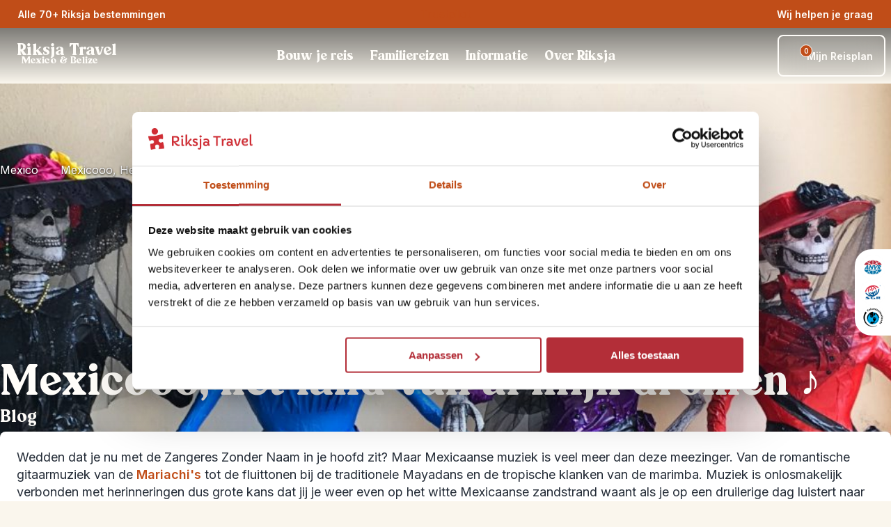

--- FILE ---
content_type: text/html; charset=utf-8
request_url: https://www.riksjatravel.nl/mexico/reisblog/muziek-in-mexico/
body_size: 122406
content:
<!DOCTYPE html><html lang="nl-nl" class="__variable_04b02f __variable_455e29" style="--color-primary:#c04d18;--color-primary-dark:#9a3e13;--color-primary-300:rgba(192,77,24,0.7);--color-primary-800:rgba(192,77,24,0.2);--color-primary-light-1:#b1321c;--color-primary-light-2:#9b3116;--color-primary-light-3:#c04d18;--color-heading:#c04d18;--color-accent:#d87e00;--color-error:#f44336;--color-warning:#ffeb3b;--color-success:#4caf50;--color-info:#2196f3;--color-bg-light:var(--color-bg-riksja-light);--color-bg-dark:var(--color-bg-riksja-dark)"><head><meta charSet="utf-8"/><meta name="viewport" content="width=device-width, initial-scale=1"/><link rel="stylesheet" href="/_next/static/css/4e3e0fc346ff986f.css" data-precedence="next"/><link rel="stylesheet" href="/_next/static/css/b67a42b91b9dbf0f.css" data-precedence="next"/><link rel="stylesheet" href="/_next/static/css/7023767f94686420.css" data-precedence="next"/><link rel="stylesheet" href="/_next/static/css/aa272622a4a0415e.css" data-precedence="next"/><link rel="stylesheet" href="/_next/static/css/b30784232993aeb8.css" data-precedence="next"/><link rel="stylesheet" href="/_next/static/css/32c6b13b2008baa0.css" data-precedence="next"/><link rel="stylesheet" href="/_next/static/css/46ea7269b59aaeaa.css" data-precedence="next"/><link rel="stylesheet" href="/_next/static/css/12482ab419f3cf36.css" data-precedence="next"/><link rel="stylesheet" href="/_next/static/css/86a6855d00ff9583.css" data-precedence="next"/><link rel="stylesheet" href="/_next/static/css/2163540d636e7779.css" as="style" data-precedence="dynamic"/><link rel="stylesheet" href="/_next/static/css/492ffe4ca7e8bb50.css" as="style" data-precedence="dynamic"/><link rel="stylesheet" href="/_next/static/css/fdd6d145705c2aeb.css" as="style" data-precedence="dynamic"/><link rel="preload" as="script" fetchPriority="low" nonce="ZDI3ZDk0NjEtOTYyYi00ZDcyLWE1NmUtNDVhNTQ0ZTFmYmUy" href="/_next/static/chunks/webpack-408443b8170305ca.js"/><script src="/_next/static/chunks/fd9d1056-06da1e94d80c77f1.js" async="" nonce="ZDI3ZDk0NjEtOTYyYi00ZDcyLWE1NmUtNDVhNTQ0ZTFmYmUy"></script><script src="/_next/static/chunks/2117-ef34989651da6e4a.js" async="" nonce="ZDI3ZDk0NjEtOTYyYi00ZDcyLWE1NmUtNDVhNTQ0ZTFmYmUy"></script><script src="/_next/static/chunks/main-app-e37652d67102590b.js" async="" nonce="ZDI3ZDk0NjEtOTYyYi00ZDcyLWE1NmUtNDVhNTQ0ZTFmYmUy"></script><script src="/_next/static/chunks/9673-430de8efc86e30a6.js" async="" nonce="ZDI3ZDk0NjEtOTYyYi00ZDcyLWE1NmUtNDVhNTQ0ZTFmYmUy"></script><script src="/_next/static/chunks/9603-a65919e1609d28c3.js" async="" nonce="ZDI3ZDk0NjEtOTYyYi00ZDcyLWE1NmUtNDVhNTQ0ZTFmYmUy"></script><script src="/_next/static/chunks/3822-557e1fa44a8ff81f.js" async="" nonce="ZDI3ZDk0NjEtOTYyYi00ZDcyLWE1NmUtNDVhNTQ0ZTFmYmUy"></script><script src="/_next/static/chunks/1204-b66913d32e8ea78f.js" async="" nonce="ZDI3ZDk0NjEtOTYyYi00ZDcyLWE1NmUtNDVhNTQ0ZTFmYmUy"></script><script src="/_next/static/chunks/475-fe1f980c8dc2db5e.js" async="" nonce="ZDI3ZDk0NjEtOTYyYi00ZDcyLWE1NmUtNDVhNTQ0ZTFmYmUy"></script><script src="/_next/static/chunks/app/(routes)/%5B...slug%5D/not-found-fbac4c7bcd6e34c7.js" async="" nonce="ZDI3ZDk0NjEtOTYyYi00ZDcyLWE1NmUtNDVhNTQ0ZTFmYmUy"></script><script src="/_next/static/chunks/463-bd851102e767c20a.js" async="" nonce="ZDI3ZDk0NjEtOTYyYi00ZDcyLWE1NmUtNDVhNTQ0ZTFmYmUy"></script><script src="/_next/static/chunks/9919-fd6c37817d4f5e96.js" async="" nonce="ZDI3ZDk0NjEtOTYyYi00ZDcyLWE1NmUtNDVhNTQ0ZTFmYmUy"></script><script src="/_next/static/chunks/app/(routes)/%5B...slug%5D/layout-8cab56e0fe90430f.js" async="" nonce="ZDI3ZDk0NjEtOTYyYi00ZDcyLWE1NmUtNDVhNTQ0ZTFmYmUy"></script><script src="/_next/static/chunks/app/(routes)/%5B...slug%5D/error-9f96f9556476ba0e.js" async="" nonce="ZDI3ZDk0NjEtOTYyYi00ZDcyLWE1NmUtNDVhNTQ0ZTFmYmUy"></script><link rel="icon" type="image/x-icon" href="/riksja_favicon.ico"/><link rel="dns-prefetch" href="http://svc-rt-live-bridge"/><link rel="dns-prefetch" href="http://cdn.wp.riksjatravel.nl"/><link rel="preconnect" href="http://svc-rt-live-bridge"/><link rel="preconnect" href="http://cdn.wp.riksjatravel.nl"/><link rel="dns-prefetch" href="https://widget.trustpilot.com/bootstrap/v5/tp.widget.bootstrap.min.js" src="https://widget.trustpilot.com/bootstrap/v5/tp.widget.bootstrap.min.js" type="script" value="https://widget.trustpilot.com/bootstrap/v5/tp.widget.bootstrap.min.js"/><link rel="preload" as="image" media="(max-width: 400px)" href="https://cdn.wp.riksjatravel.nl/wp-content/uploads/sites/55/2018/07/Dia-de-Muertos-Mara-2018-6-1-400x425.jpg" imageSrcSet="https://cdn.wp.riksjatravel.nl/wp-content/uploads/sites/55/2018/07/Dia-de-Muertos-Mara-2018-6-1-400x425.jpg 1x, https://cdn.wp.riksjatravel.nl/wp-content/uploads/sites/55/2018/07/Dia-de-Muertos-Mara-2018-6-1-400x425.jpg 2x, https://cdn.wp.riksjatravel.nl/wp-content/uploads/sites/55/2018/07/Dia-de-Muertos-Mara-2018-6-1-400x425.jpg 3x" imageSizes="100vw" fetchPriority="high"/><link rel="preload" as="image" media="(min-width: 400.1px) and (max-width: 500px)" href="https://cdn.wp.riksjatravel.nl/wp-content/uploads/sites/55/2018/07/Dia-de-Muertos-Mara-2018-6-1-500x500.jpg" imageSrcSet="https://cdn.wp.riksjatravel.nl/wp-content/uploads/sites/55/2018/07/Dia-de-Muertos-Mara-2018-6-1-500x500.jpg 1x, https://cdn.wp.riksjatravel.nl/wp-content/uploads/sites/55/2018/07/Dia-de-Muertos-Mara-2018-6-1-500x500.jpg 2x, https://cdn.wp.riksjatravel.nl/wp-content/uploads/sites/55/2018/07/Dia-de-Muertos-Mara-2018-6-1-500x500.jpg 3x" imageSizes="100vw" fetchPriority="high"/><link rel="preload" as="image" media="(min-width: 500.1px) and (max-width: 640px)" href="https://cdn.wp.riksjatravel.nl/wp-content/uploads/sites/55/2018/07/Dia-de-Muertos-Mara-2018-6-1-640x207.jpg" imageSrcSet="https://cdn.wp.riksjatravel.nl/wp-content/uploads/sites/55/2018/07/Dia-de-Muertos-Mara-2018-6-1-640x207.jpg 640w" imageSizes="100vw" fetchPriority="high"/><link rel="preload" as="image" media="(min-width: 640.1px) and (max-width: 768px)" href="https://cdn.wp.riksjatravel.nl/wp-content/uploads/sites/55/2018/07/Dia-de-Muertos-Mara-2018-6-1-768x248.jpg" imageSrcSet="https://cdn.wp.riksjatravel.nl/wp-content/uploads/sites/55/2018/07/Dia-de-Muertos-Mara-2018-6-1-768x248.jpg 768w" imageSizes="100vw" fetchPriority="high"/><link rel="preload" as="image" media="(min-width: 768.1px) and (max-width: 1080px)" href="https://cdn.wp.riksjatravel.nl/wp-content/uploads/sites/55/2018/07/Dia-de-Muertos-Mara-2018-6-1-1080x349.jpg" imageSrcSet="https://cdn.wp.riksjatravel.nl/wp-content/uploads/sites/55/2018/07/Dia-de-Muertos-Mara-2018-6-1-1080x349.jpg 1080w" imageSizes="100vw" fetchPriority="high"/><link rel="preload" as="image" media="(min-width: 1080.1px) and (max-width: 1440px)" href="https://cdn.wp.riksjatravel.nl/wp-content/uploads/sites/55/2018/07/Dia-de-Muertos-Mara-2018-6-1-1440x465.jpg" imageSrcSet="https://cdn.wp.riksjatravel.nl/wp-content/uploads/sites/55/2018/07/Dia-de-Muertos-Mara-2018-6-1-1440x465.jpg 1440w" imageSizes="100vw" fetchPriority="high"/><link rel="preload" as="image" media="(min-width: 1440.1px)" href="https://cdn.wp.riksjatravel.nl/wp-content/uploads/sites/55/2018/07/Dia-de-Muertos-Mara-2018-6-1.jpg" imageSrcSet="https://cdn.wp.riksjatravel.nl/wp-content/uploads/sites/55/2018/07/Dia-de-Muertos-Mara-2018-6-1.jpg 1920w" imageSizes="100vw" fetchPriority="high"/><title>Mexicooo, het land van al mijn dromen ♪ | Riksja Mexico</title><meta name="description" content="Wedden dat je nu met de Zangeres Zonder Naam in je hoofd zit? Maar de muziek in Mexico is veel meer dan deze meezinger."/><meta name="robots" content="index, follow, max-video-preview:max-video-preview:-1, max-image-preview:max-image-preview:large, max-snippet:max-snippet:-1"/><link rel="canonical" href="https://www.riksjatravel.nl/mexico/reisblog/muziek-in-mexico/"/><meta property="og:title" content="%%title%% %%page%% | Riksja %%sitename%%"/><meta property="og:description" content="Wedden dat je nu met de Zangeres Zonder Naam in je hoofd zit? Maar de muziek in Mexico is veel meer dan deze meezinger."/><meta property="og:url" content="https://www.riksjatravel.nl/mexico/reisblog/muziek-in-mexico/"/><meta property="og:site_name" content="Mexico"/><meta property="og:locale" content="nl_NL"/><meta property="og:image:width" content="1920"/><meta property="og:image:height" content="620"/><meta property="og:image" content="https://cdn.wp.riksjatravel.nl/wp-content/uploads/sites/55/2018/07/Dia-de-Muertos-Mara-2018-6-1.jpg"/><meta property="og:image:type" content="image/jpeg"/><meta property="og:type" content="article"/><meta property="article:modified_time" content="2025-04-23T13:08:27+00:00"/><meta name="twitter:card" content="summary_large_image"/><meta name="twitter:title" content="%%title%% %%page%% | Riksja %%sitename%%"/><meta name="twitter:description" content="Wedden dat je nu met de Zangeres Zonder Naam in je hoofd zit? Maar de muziek in Mexico is veel meer dan deze meezinger."/><meta name="twitter:image:width" content="1920"/><meta name="twitter:image:height" content="620"/><meta name="twitter:image" content="https://cdn.wp.riksjatravel.nl/wp-content/uploads/sites/55/2018/07/Dia-de-Muertos-Mara-2018-6-1.jpg"/><meta name="twitter:image:type" content="image/jpeg"/><meta name="next-size-adjust"/><link rel="dns-prefetch"/><link rel="preconnect"/><script type="application/ld+json">{"@context":"https://schema.org","@graph":[{"@type":"WebPage","@id":"https://www.riksjatravel.nl/mexico/reisblog/muziek-in-mexico/","url":"https://www.riksjatravel.nl/mexico/reisblog/muziek-in-mexico/","name":"Mexicooo, het land van al mijn dromen ♪ | Riksja Mexico","isPartOf":{"@id":"https://wp.riksjatravel.nl/mexico/#website"},"primaryImageOfPage":{"@id":"https://www.riksjatravel.nl/mexico/reisblog/muziek-in-mexico/#primaryimage"},"image":{"@id":"https://www.riksjatravel.nl/mexico/reisblog/muziek-in-mexico/#primaryimage"},"thumbnailUrl":"https://cdn.wp.riksjatravel.nl/wp-content/uploads/sites/55/2018/07/Dia-de-Muertos-Mara-2018-6-1.jpg","datePublished":"2018-07-18T11:56:29+00:00","dateModified":"2025-04-23T13:08:27+00:00","author":{"@id":"https://wp.riksjatravel.nl/mexico/#/schema/person/c1b1e8a3006798c32a97545c6d95ae41"},"description":"Wedden dat je nu met de Zangeres Zonder Naam in je hoofd zit? Maar de muziek in Mexico is veel meer dan deze meezinger.","breadcrumb":{"@id":"https://www.riksjatravel.nl/mexico/reisblog/muziek-in-mexico/#breadcrumb"},"inLanguage":"nl","potentialAction":[{"@type":"ReadAction","target":["https://www.riksjatravel.nl/mexico/reisblog/muziek-in-mexico/"]}]},{"@type":"ImageObject","inLanguage":"nl","@id":"https://www.riksjatravel.nl/mexico/reisblog/muziek-in-mexico/#primaryimage","url":"https://cdn.wp.riksjatravel.nl/wp-content/uploads/sites/55/2018/07/Dia-de-Muertos-Mara-2018-6-1.jpg","contentUrl":"https://cdn.wp.riksjatravel.nl/wp-content/uploads/sites/55/2018/07/Dia-de-Muertos-Mara-2018-6-1.jpg","width":1920,"height":620},{"@type":"BreadcrumbList","@id":"https://www.riksjatravel.nl/mexico/reisblog/muziek-in-mexico/#breadcrumb","itemListElement":[{"@type":"ListItem","position":1,"name":"Home","item":"https://www.riksjatravel.nl/mexico/"},{"@type":"ListItem","position":2,"name":"Mexicooo, het land van al mijn dromen ♪","item":"https://www.riksjatravel.nl/mexico/reisblog/muziek-in-mexico/"}]},{"@type":"WebSite","@id":"https://wp.riksjatravel.nl/mexico/#website","url":"https://wp.riksjatravel.nl/mexico/","name":"Mexico","description":"Het startpunt voor jouw reis door Mexico. Individuele rondreizen, kleinschalige slaapplekken, excursies, inspiratie blogs en nog veel meer! » riksjatravel.nl","potentialAction":[{"@type":"SearchAction","target":{"@type":"EntryPoint","urlTemplate":"https://wp.riksjatravel.nl/mexico/?s={search_term_string}"},"query-input":{"@type":"PropertyValueSpecification","valueRequired":true,"valueName":"search_term_string"}}],"inLanguage":"nl"},{"@type":"Person","@id":"https://wp.riksjatravel.nl/mexico/#/schema/person/c1b1e8a3006798c32a97545c6d95ae41","name":"Mara van der Hoek","image":{"@type":"ImageObject","inLanguage":"nl","@id":"https://wp.riksjatravel.nl/mexico/#/schema/person/image/","url":"https://secure.gravatar.com/avatar/caa504aae45ba4d8b79e790605e420cec1bf4fd1518ab7c64d12adb69470f589?s=96&d=mm&r=g","contentUrl":"https://secure.gravatar.com/avatar/caa504aae45ba4d8b79e790605e420cec1bf4fd1518ab7c64d12adb69470f589?s=96&d=mm&r=g","caption":"Mara van der Hoek"},"sameAs":["corinavandijk"],"url":"https://wp.riksjatravel.nl/mexico/reisblog/author/maravanderhoek/"},{"@type":"BlogPosting","headline":"Mexicooo, het land van al mijn dromen ♪","description":"Wedden dat je nu met de Zangeres Zonder Naam in je hoofd zit? Maar de muziek in Mexico is veel meer dan deze meezinger.","image":"https://cdn.wp.riksjatravel.nl/wp-content/uploads/sites/55/2018/07/Dia-de-Muertos-Mara-2018-6-1.jpg","author":{"@type":"Person","name":"Mara van der Hoek"},"publisher":{"@type":"Organization","name":"Riksja Travel"},"datePublished":"2018-07-18T13:56:29+02:00","mainEntityOfPage":"https://www.riksjatravel.nl/mexico/reisblog/muziek-in-mexico/"},{"@type":"TravelAgency","name":"Riksja Travel","url":"https://www.riksjatravel.nl/mexico/","telephone":"+31 71 516 20 24","email":"mexico@riksjatravel.nl","sameAs":["https://www.facebook.com/RiksjaTravel","https://twitter.com/RiksjaTravel","https://www.instagram.com/riksjatravel/?hl=nl","https://www.youtube.com/","https://www.pinterest.com","https://www.linkedin.com/company/riksja-travel/"]}]}</script><script nonce="ZDI3ZDk0NjEtOTYyYi00ZDcyLWE1NmUtNDVhNTQ0ZTFmYmUy">(self.__next_s=self.__next_s||[]).push([0,{"nonce":"ZDI3ZDk0NjEtOTYyYi00ZDcyLWE1NmUtNDVhNTQ0ZTFmYmUy","data-nonce":"ZDI3ZDk0NjEtOTYyYi00ZDcyLWE1NmUtNDVhNTQ0ZTFmYmUy","children":"\n    (function(w,d,s,l,i){w[l]=w[l]||[];w[l].push({'gtm.start':\nnew Date().getTime(),event:'gtm.js'});var f=d.getElementsByTagName(s)[0],\nj=d.createElement(s),dl=l!='dataLayer'?'&l='+l:'';j.async=true;j.src=\n'https://www.googletagmanager.com/gtm.js?id='+i+dl;var n=d.querySelector('[nonce]');\nj.setAttribute('nonce','ZDI3ZDk0NjEtOTYyYi00ZDcyLWE1NmUtNDVhNTQ0ZTFmYmUy'||n.getAttribute('nonce'));f.parentNode.insertBefore(j,f);\n})(window,document,'script','dataLayer','GTM-KBXKCL8');\n    ","id":"google-tag-manager"}])</script><script src="/_next/static/chunks/polyfills-42372ed130431b0a.js" noModule="" nonce="ZDI3ZDk0NjEtOTYyYi00ZDcyLWE1NmUtNDVhNTQ0ZTFmYmUy"></script></head><body><nav class="ra-topbar_ra-topbar___qfo1" aria-label="Top bar"><a href="#main" class="skip-link_skip-link__jn2Xr"><p class="ra-typography_ra-typography__RS6Lj ra-typography_ra-typography--size-m__0xFHu ra-typography_ra-typography--weight-regular__dte2L ra-typography_ra-typography--heading__NjLde ra-typography_ra-typography--align__jkUqV" style="color:var(--color-body-dark);text-align:left">Ga naar inhoud</p></a><div class="ra-container_ra-container__xgjzL" style="--max-container-width:undefinedpx"><div class="ra-topbar_ra-topbar__content__8IYht"><div class="ra-topbar-destinations_ra-topbar-destinations__XUhiN"><div style="position:relative;display:flex;align-items:center;min-width:24px;min-height:24px"></div><a target="" title="Alle 70+ Riksja bestemmingen" tabindex="-1" class="ra-button_ra-button__link__B91l_" href="/bestemmingen/"><button type="button" aria-expanded="false" class="ra-button_ra-button__oXK08 ra-button_ra-button--text-light__Etsvn ra-button_ra-button--small__QkJDJ"> <!-- -->Alle 70+ Riksja bestemmingen<div style="position:relative;display:flex;align-items:center;min-width:24px;min-height:24px"></div></button></a><!--$--><div data-name="dropdown-menu" class="ra-navbar-dropdown_nav-dropdown__sj6LO"><div class="ra-navbar-dropdown_nav-dropdown__backdrop__K1V_M ra-navbar-dropdown_nav-dropdown__backdrop--flush__VClFK"><nav class="ra-navbar-dropdown_nav-dropdown__content__YhZP9" style="min-width:1050px"><ul><li data-name="ra-navbar-dropdown-section" id="dropdownsection-Bestemmingen-0" class="ra-navbar-dropdown-section_ra-navbar-dropdown-section__vyhl_ ra-navbar-dropdown-section_ra-navbar-dropdown-section--active__n7EY_" tabindex="0" aria-expanded="true" role="button"><div class="ra-navbar-dropdown-section_ra-navbar-dropdown-section__heading__FeYtA"><span class="ra-typography_ra-typography__RS6Lj ra-typography_ra-typography--size-m__0xFHu ra-typography_ra-typography--weight-regular__dte2L ra-typography_ra-typography--heading__NjLde ra-typography_ra-typography--align__jkUqV" style="color:var(--color-body-dark);text-align:left">Afrika</span><div style="position:relative;display:flex;align-items:center;min-width:175px;min-height:0"></div></div><div style="position:relative;display:flex;align-items:center;min-width:24px;min-height:24px"></div></li><li data-name="ra-navbar-dropdown-section" id="dropdownsection-Bestemmingen-1" class="ra-navbar-dropdown-section_ra-navbar-dropdown-section__vyhl_" tabindex="0" aria-expanded="false" role="button"><div class="ra-navbar-dropdown-section_ra-navbar-dropdown-section__heading__FeYtA"><span class="ra-typography_ra-typography__RS6Lj ra-typography_ra-typography--size-m__0xFHu ra-typography_ra-typography--weight-regular__dte2L ra-typography_ra-typography--heading__NjLde ra-typography_ra-typography--align__jkUqV" style="color:var(--color-body-dark);text-align:left">Azië</span></div><div style="position:relative;display:flex;align-items:center;min-width:24px;min-height:24px"></div></li><li data-name="ra-navbar-dropdown-section" id="dropdownsection-Bestemmingen-2" class="ra-navbar-dropdown-section_ra-navbar-dropdown-section__vyhl_" tabindex="0" aria-expanded="false" role="button"><div class="ra-navbar-dropdown-section_ra-navbar-dropdown-section__heading__FeYtA"><span class="ra-typography_ra-typography__RS6Lj ra-typography_ra-typography--size-m__0xFHu ra-typography_ra-typography--weight-regular__dte2L ra-typography_ra-typography--heading__NjLde ra-typography_ra-typography--align__jkUqV" style="color:var(--color-body-dark);text-align:left">Europa</span></div><div style="position:relative;display:flex;align-items:center;min-width:24px;min-height:24px"></div></li><li data-name="ra-navbar-dropdown-section" id="dropdownsection-Bestemmingen-3" class="ra-navbar-dropdown-section_ra-navbar-dropdown-section__vyhl_" tabindex="0" aria-expanded="false" role="button"><div class="ra-navbar-dropdown-section_ra-navbar-dropdown-section__heading__FeYtA"><span class="ra-typography_ra-typography__RS6Lj ra-typography_ra-typography--size-m__0xFHu ra-typography_ra-typography--weight-regular__dte2L ra-typography_ra-typography--heading__NjLde ra-typography_ra-typography--align__jkUqV" style="color:var(--color-body-dark);text-align:left">Latijns-Amerika</span></div><div style="position:relative;display:flex;align-items:center;min-width:24px;min-height:24px"></div></li><li data-name="ra-navbar-dropdown-section" id="dropdownsection-Bestemmingen-4" class="ra-navbar-dropdown-section_ra-navbar-dropdown-section__vyhl_" tabindex="0" aria-expanded="false" role="button"><div class="ra-navbar-dropdown-section_ra-navbar-dropdown-section__heading__FeYtA"><span class="ra-typography_ra-typography__RS6Lj ra-typography_ra-typography--size-m__0xFHu ra-typography_ra-typography--weight-regular__dte2L ra-typography_ra-typography--heading__NjLde ra-typography_ra-typography--align__jkUqV" style="color:var(--color-body-dark);text-align:left">Midden-Oosten</span></div><div style="position:relative;display:flex;align-items:center;min-width:24px;min-height:24px"></div></li><li data-name="ra-navbar-dropdown-section" id="dropdownsection-Bestemmingen-5" class="ra-navbar-dropdown-section_ra-navbar-dropdown-section__vyhl_" tabindex="0" aria-expanded="false" role="button"><div class="ra-navbar-dropdown-section_ra-navbar-dropdown-section__heading__FeYtA"><span class="ra-typography_ra-typography__RS6Lj ra-typography_ra-typography--size-m__0xFHu ra-typography_ra-typography--weight-regular__dte2L ra-typography_ra-typography--heading__NjLde ra-typography_ra-typography--align__jkUqV" style="color:var(--color-body-dark);text-align:left">Noord-Amerika</span></div><div style="position:relative;display:flex;align-items:center;min-width:24px;min-height:24px"></div></li><li data-name="ra-navbar-dropdown-section" id="dropdownsection-Bestemmingen-6" class="ra-navbar-dropdown-section_ra-navbar-dropdown-section__vyhl_" tabindex="0" aria-expanded="false" role="button"><div class="ra-navbar-dropdown-section_ra-navbar-dropdown-section__heading__FeYtA"><span class="ra-typography_ra-typography__RS6Lj ra-typography_ra-typography--size-m__0xFHu ra-typography_ra-typography--weight-regular__dte2L ra-typography_ra-typography--heading__NjLde ra-typography_ra-typography--align__jkUqV" style="color:var(--color-body-dark);text-align:left">Oceanië</span></div><div style="position:relative;display:flex;align-items:center;min-width:24px;min-height:24px"></div></li><li data-name="ra-navbar-dropdown-section" id="dropdownsection-Bestemmingen-7" class="ra-navbar-dropdown-section_ra-navbar-dropdown-section__vyhl_" tabindex="0" aria-expanded="false" role="button"><div class="ra-navbar-dropdown-section_ra-navbar-dropdown-section__heading__FeYtA"><span class="ra-typography_ra-typography__RS6Lj ra-typography_ra-typography--size-m__0xFHu ra-typography_ra-typography--weight-regular__dte2L ra-typography_ra-typography--heading__NjLde ra-typography_ra-typography--align__jkUqV" style="color:var(--color-body-dark);text-align:left">Riksja Family</span></div><div style="position:relative;display:flex;align-items:center;min-width:24px;min-height:24px"></div></li></ul><div id="dropdown-child-section-Afrika" class="ra-navbar-dropdown_nav-dropdown__content__child-section__M3XlH"><a title="Afrika" href="/afrika/"><span class="ra-typography_ra-typography__RS6Lj ra-typography_ra-typography--size-m__0xFHu ra-typography_ra-typography--weight-regular__dte2L ra-typography_ra-typography--heading__NjLde ra-typography_ra-typography--align__jkUqV" style="color:var(--color-body-primary);text-align:left">Afrika</span></a><ul class="ra-navbar-dropdown_nav-dropdown__content__list__nhH74"><li class="ra-navbar-dropdown_nav-dropdown__content__list__item__BS4Ov"><a title="Botswana" target="_blank" id="child-link-Afrika0" href="/namibie/bouwstenen/botswana/"><span class="ra-typography_ra-typography__RS6Lj ra-typography_ra-typography--size-s__XIPap ra-typography_ra-typography--weight-regular__dte2L ra-typography_ra-typography--align__jkUqV" style="color:var(--color-body-dark);text-align:left">Botswana</span><div style="position:relative;display:flex;align-items:center;min-width:24px;min-height:24px"></div></a></li><li class="ra-navbar-dropdown_nav-dropdown__content__list__item__BS4Ov"><a title="Egypte" target="_blank" id="child-link-Afrika1" href="/egypte/"><span class="ra-typography_ra-typography__RS6Lj ra-typography_ra-typography--size-s__XIPap ra-typography_ra-typography--weight-regular__dte2L ra-typography_ra-typography--align__jkUqV" style="color:var(--color-body-dark);text-align:left">Egypte</span><div style="position:relative;display:flex;align-items:center;min-width:24px;min-height:24px"></div></a></li><li class="ra-navbar-dropdown_nav-dropdown__content__list__item__BS4Ov"><a title="Kaapverdië" target="_blank" id="child-link-Afrika2" href="/kaapverdie/"><span class="ra-typography_ra-typography__RS6Lj ra-typography_ra-typography--size-s__XIPap ra-typography_ra-typography--weight-regular__dte2L ra-typography_ra-typography--align__jkUqV" style="color:var(--color-body-dark);text-align:left">Kaapverdië</span><div style="position:relative;display:flex;align-items:center;min-width:24px;min-height:24px"></div></a></li><li class="ra-navbar-dropdown_nav-dropdown__content__list__item__BS4Ov"><a title="Kenia" target="_blank" id="child-link-Afrika3" href="/tanzania/bouwstenen/kenia/"><span class="ra-typography_ra-typography__RS6Lj ra-typography_ra-typography--size-s__XIPap ra-typography_ra-typography--weight-regular__dte2L ra-typography_ra-typography--align__jkUqV" style="color:var(--color-body-dark);text-align:left">Kenia</span><div style="position:relative;display:flex;align-items:center;min-width:24px;min-height:24px"></div></a></li><li class="ra-navbar-dropdown_nav-dropdown__content__list__item__BS4Ov"><a title="Madagaskar" target="_blank" id="child-link-Afrika4" href="/madagaskar/"><span class="ra-typography_ra-typography__RS6Lj ra-typography_ra-typography--size-s__XIPap ra-typography_ra-typography--weight-regular__dte2L ra-typography_ra-typography--align__jkUqV" style="color:var(--color-body-dark);text-align:left">Madagaskar</span><div style="position:relative;display:flex;align-items:center;min-width:24px;min-height:24px"></div></a></li><li class="ra-navbar-dropdown_nav-dropdown__content__list__item__BS4Ov"><a title="Marokko" target="_blank" id="child-link-Afrika5" href="/marokko/"><span class="ra-typography_ra-typography__RS6Lj ra-typography_ra-typography--size-s__XIPap ra-typography_ra-typography--weight-regular__dte2L ra-typography_ra-typography--align__jkUqV" style="color:var(--color-body-dark);text-align:left">Marokko</span><div style="position:relative;display:flex;align-items:center;min-width:24px;min-height:24px"></div></a></li><li class="ra-navbar-dropdown_nav-dropdown__content__list__item__BS4Ov"><a title="Namibië" target="_blank" id="child-link-Afrika6" href="/namibie/"><span class="ra-typography_ra-typography__RS6Lj ra-typography_ra-typography--size-s__XIPap ra-typography_ra-typography--weight-regular__dte2L ra-typography_ra-typography--align__jkUqV" style="color:var(--color-body-dark);text-align:left">Namibië</span><div style="position:relative;display:flex;align-items:center;min-width:24px;min-height:24px"></div></a></li><li class="ra-navbar-dropdown_nav-dropdown__content__list__item__BS4Ov"><a title="Oeganda" target="_blank" id="child-link-Afrika7" href="/oeganda/"><span class="ra-typography_ra-typography__RS6Lj ra-typography_ra-typography--size-s__XIPap ra-typography_ra-typography--weight-regular__dte2L ra-typography_ra-typography--align__jkUqV" style="color:var(--color-body-dark);text-align:left">Oeganda</span><div style="position:relative;display:flex;align-items:center;min-width:24px;min-height:24px"></div></a></li><li class="ra-navbar-dropdown_nav-dropdown__content__list__item__BS4Ov"><a title="Tanzania" target="_blank" id="child-link-Afrika8" href="/tanzania/"><span class="ra-typography_ra-typography__RS6Lj ra-typography_ra-typography--size-s__XIPap ra-typography_ra-typography--weight-regular__dte2L ra-typography_ra-typography--align__jkUqV" style="color:var(--color-body-dark);text-align:left">Tanzania</span><div style="position:relative;display:flex;align-items:center;min-width:24px;min-height:24px"></div></a></li><li class="ra-navbar-dropdown_nav-dropdown__content__list__item__BS4Ov"><a title="Zuid-Afrika" target="_blank" id="child-link-Afrika9" href="/zuid-afrika/"><span class="ra-typography_ra-typography__RS6Lj ra-typography_ra-typography--size-s__XIPap ra-typography_ra-typography--weight-regular__dte2L ra-typography_ra-typography--align__jkUqV" style="color:var(--color-body-dark);text-align:left">Zuid-Afrika</span><div style="position:relative;display:flex;align-items:center;min-width:24px;min-height:24px"></div></a></li></ul></div></nav></div></div><!--/$--></div><div class="ra-trustpilot-topbar_ra-trustpilot-topbar__ESlV7"><!-- TrustBox widget - Micro Star -->
<div class="trustpilot-widget" data-locale="nl-NL" data-template-id="5419b732fbfb950b10de65e5" data-businessunit-id="584e93600000ff000599013b" data-style-height="24px" data-style-width="100%" data-theme="dark">
  <a href="https://nl.trustpilot.com/review/riksjatravel.nl" target="_blank" rel="noopener">Trustpilot</a>
</div>
<!-- End TrustBox widget --></div><div class="ra-topbar-contact_ra-topbar-contact__8P9NI"><div class="ra-topbar-contact_ra-topbar-contact--desktop__aGQ_3"><button type="button" aria-controls="contact-dialog" aria-haspopup="menu" aria-expanded="false" class="ra-button_ra-button__oXK08 ra-button_ra-button--text-light__Etsvn ra-button_ra-button--small__QkJDJ"> <!-- -->Wij helpen je graag<div style="position:relative;display:flex;align-items:center;min-width:24px;min-height:24px"></div></button></div><div class="ra-topbar-contact_ra-topbar-contact--mobile__rfrbj"><a title="Wij helpen je graag" tabindex="-1" class="ra-button_ra-button__link__B91l_" href="tel:+31 71 516 20 24"><button type="button" aria-controls="contact-dialog" aria-haspopup="menu" aria-expanded="false" class="ra-button_ra-button__oXK08 ra-button_ra-button--icon___UO6a" aria-label="Wij helpen je graag"> <div style="position:relative;display:flex;align-items:center;min-width:24px;min-height:24px"></div></button></a></div><dialog id="contact-dialog" title="CONTACT_INFORMATION_POPUP_TITLE" tabindex="-1"><div><div data-component="paper" class="ra-paper_ra-paper__CjxEU ra-paper_ra-paper--elevation-heavy__bH9hb" style="--ra-paper-color:var(--color-white);--ra-paper-spacing:var(--ra-spacing-4);--ra-paper-spacing-mobile:var(--ra-spacing-2);z-index:5"><span class="ra-typography_ra-typography__RS6Lj ra-typography_ra-typography--custom-size__49Mkc ra-typography_ra-typography--weight-regular__dte2L ra-typography_ra-typography--heading__NjLde ra-typography_ra-typography--align__jkUqV" style="color:var(--color-body-dark);padding-bottom:var(--ra-spacing-4);text-align:center;--ra-typography-custom-size:1.5rem">Kunnen wij je helpen met jouw Mexico-reis?</span><div data-component="paper" class="ra-paper_ra-paper__CjxEU" style="--ra-paper-color:var(--color-neutral-4);--ra-paper-spacing:var(--ra-spacing-4);--ra-paper-spacing-mobile:var(--ra-spacing-2);z-index:5"><div class="ra-topbar-contact_ra-topbar-contact__dialog-content___SYqj"><div class="ra-topbar-contact_ra-topbar-contact__dialog-avatar__tLMfN"><img src="https://cdn.wp.riksjatravel.nl/wp-content/uploads/sites/55/2025/09/afbeelding-150x150.jpg" alt="Judith" class="ra-topbar-contact_ra-topbar-contact__dialog-avatar-img__VpLDf" loading="lazy"/></div><div class="ra-topbar-contact_ra-topbar-contact__dialog-info__IBcy_"><p class="ra-topbar-contact_ra-topbar-contact__dialog-name__WxOeY"><strong>Judith</strong></p><p class="ra-topbar-contact_ra-topbar-contact__dialog-role__RFy_1">Mexico-expert</p></div></div><div class="ra-topbar-contact_ra-topbar-contact__dialog-message__a_Mq0"><p>Heb je vragen of wil je sparren? Bel of mail ons op</p></div><div class="ra-topbar-contact_ra-topbar-contact__dialog-actions__weRUi"><a title="31 (0)71 516 20 24" tabindex="-1" class="ra-button_ra-button__link__B91l_" href="tel:00310715162024"><button type="button" class="ra-button_ra-button__oXK08 ra-button_ra-button--text-primary__Xk27X"><div style="position:relative;display:flex;align-items:center;min-width:24px;min-height:24px"></div> <!-- -->31 (0)71 516 20 24</button></a><a title="mexico@riksjatravel.nl" tabindex="-1" class="ra-button_ra-button__link__B91l_" href="mailto:mexico@riksjatravel.nl"><button type="button" class="ra-button_ra-button__oXK08 ra-button_ra-button--text-primary__Xk27X"><div style="position:relative;display:flex;align-items:center;min-width:24px;min-height:24px"></div> <!-- -->mexico@riksjatravel.nl</button></a></div></div><div class="ra-topbar-contact_ra-topbar-contact__dialog-hours__lKsSp"><p>Elke maandag t/m donderdag van 9:00 tot 20:45
Elke vrijdag van 9:00 tot 17:30
Elke zaterdag van 10:00 tot 17:00
Elke zondag van 12:00 tot 17:00</p></div><div class="ra-topbar-contact_ra-topbar-contact__dialog-rating__qW7yM"><div class="ra-topbar-contact_ra-topbar-contact__dialog-trustpilot__neAln"><!-- TrustBox widget - Micro Star -->
<div class="trustpilot-widget" data-locale="nl-NL" data-template-id="5419b732fbfb950b10de65e5" data-businessunit-id="584e93600000ff000599013b" data-style-height="24px" data-style-width="100%" data-theme="light">
  <a href="https://nl.trustpilot.com/review/riksjatravel.nl" target="_blank" rel="noopener">Trustpilot</a>
</div>
<!-- End TrustBox widget --></div></div></div></div></dialog></div></div></div></nav><header class="ra-navbar_ra-navbar___oZQK" aria-label="Primary"><div class="ra-navbar-interaction_navbar-interaction__pwyPM"></div><div style="height:100%;--navbar-color-primary:var(--color-white);--navbar-color-text:var(--color-white)"><div class="ra-navbar_ra-navbar__desktop__MoXiC"><div class="ra-container_ra-container__xgjzL" style="--max-container-width:undefinedpx"><div class="ra-navbar_ra-navbar__wrapper___UqUb"><a aria-label="NAV_LOGO_TO_HOMEPAGE" class="ra-navbar-logo_logo__DQj9D" href="/mexico/"><div class="ra-navbar-logo_logo__titles__QK5JS"><div class="ra-navbar-logo_logo__default-wrapper__GNSN_"><div style="position:relative;display:flex;align-items:center;min-width:24px;min-height:24px"></div><span class="ra-typography_ra-typography__RS6Lj ra-typography_ra-typography--custom-size__49Mkc ra-typography_ra-typography--weight-regular__dte2L ra-typography_ra-typography--heading__NjLde ra-typography_ra-typography--align__jkUqV" style="color:var(--color-body-light);text-align:left;--ra-typography-custom-size:1.375rem">Riksja Travel</span></div><span class="ra-typography_ra-typography__RS6Lj ra-typography_ra-typography--size-s__XIPap ra-typography_ra-typography--weight-regular__dte2L ra-typography_ra-typography--heading__NjLde ra-typography_ra-typography--align__jkUqV ra-navbar-logo_logo__titles__default-subtitle___9E3L" style="color:var(--color-body-light);text-align:left">Mexico &amp; Belize</span></div></a><nav class="ra-navbar_ra-navbar__menus__CKAUg" aria-label="Primary"><div class="ra-navbar-menu_ra-navbar__menu-item__pTSa2" tabindex="0" title="Bouw je reis"><div class="ra-navbar-menu_ra-navbar__menu-title__799AN" role="button" aria-expanded="false" tabindex="0"><span class="ra-typography_ra-typography__RS6Lj ra-typography_ra-typography--size-l__ulMT3 ra-typography_ra-typography--weight-regular__dte2L ra-typography_ra-typography--heading__NjLde ra-typography_ra-typography--align__jkUqV" style="color:var(--color-body-light);text-align:left" tabindex="-1">Bouw je reis<div style="position:relative;display:flex;align-items:center;min-width:24px;min-height:24px"></div></span></div><div style="position:absolute;left:0;top:0" class="ra-navbar-menu_ra-navbar__menu-item__popper__5_UZ0"><!--$--><div data-name="dropdown-menu" class="ra-navbar-dropdown_nav-dropdown__sj6LO"><div class="ra-navbar-dropdown_nav-dropdown__backdrop__K1V_M"><nav class="ra-navbar-dropdown_nav-dropdown__content__YhZP9" style="min-width:350px"><ul><li data-name="ra-navbar-dropdown-section" id="dropdownsection-Bouw je reis-0" class="ra-navbar-dropdown-section_ra-navbar-dropdown-section__vyhl_ ra-navbar-dropdown-section_ra-navbar-dropdown-section--active__n7EY_" tabindex="0" aria-expanded="true" role="button"><div class="ra-navbar-dropdown-section_ra-navbar-dropdown-section__heading__FeYtA"><span class="ra-typography_ra-typography__RS6Lj ra-typography_ra-typography--size-m__0xFHu ra-typography_ra-typography--weight-regular__dte2L ra-typography_ra-typography--heading__NjLde ra-typography_ra-typography--align__jkUqV" style="color:var(--color-body-dark);text-align:left">Rondreizen</span><div style="position:relative;display:flex;align-items:center;min-width:175px;min-height:0"></div></div><div style="position:relative;display:flex;align-items:center;min-width:24px;min-height:24px"></div></li><li data-name="ra-navbar-dropdown-section" id="dropdownsection-Bouw je reis-1" class="ra-navbar-dropdown-section_ra-navbar-dropdown-section__vyhl_" tabindex="0" aria-expanded="false" role="button"><div class="ra-navbar-dropdown-section_ra-navbar-dropdown-section__heading__FeYtA"><span class="ra-typography_ra-typography__RS6Lj ra-typography_ra-typography--size-m__0xFHu ra-typography_ra-typography--weight-regular__dte2L ra-typography_ra-typography--heading__NjLde ra-typography_ra-typography--align__jkUqV" style="color:var(--color-body-dark);text-align:left">Bouwstenen</span></div><div style="position:relative;display:flex;align-items:center;min-width:24px;min-height:24px"></div></li></ul><div id="dropdown-child-section-Rondreizen" class="ra-navbar-dropdown_nav-dropdown__content__child-section__M3XlH"><span class="ra-typography_ra-typography__RS6Lj ra-typography_ra-typography--size-m__0xFHu ra-typography_ra-typography--weight-regular__dte2L ra-typography_ra-typography--heading__NjLde ra-typography_ra-typography--align__jkUqV" style="color:var(--color-body-primary);text-align:left">Rondreizen</span><ul class="ra-navbar-dropdown_nav-dropdown__content__list__nhH74 ra-navbar-dropdown_nav-dropdown__content__list--short__1ZTdg"><li class="ra-navbar-dropdown_nav-dropdown__content__list__item__BS4Ov"><a title="Alle rondreizen" id="child-link-Rondreizen0" href="/mexico/rondreis/"><span class="ra-typography_ra-typography__RS6Lj ra-typography_ra-typography--size-s__XIPap ra-typography_ra-typography--weight-regular__dte2L ra-typography_ra-typography--align__jkUqV" style="color:var(--color-body-dark);text-align:left">Alle rondreizen</span><div style="position:relative;display:flex;align-items:center;min-width:24px;min-height:24px"></div></a></li></ul></div></nav></div></div><!--/$--></div></div><div class="ra-navbar-menu_ra-navbar__menu-item__pTSa2" tabindex="0" title="Familiereizen"><div class="ra-navbar-menu_ra-navbar__menu-title__799AN" role="button" aria-expanded="false" tabindex="0"><span class="ra-typography_ra-typography__RS6Lj ra-typography_ra-typography--size-l__ulMT3 ra-typography_ra-typography--weight-regular__dte2L ra-typography_ra-typography--heading__NjLde ra-typography_ra-typography--align__jkUqV" style="color:var(--color-body-light);text-align:left" tabindex="-1">Familiereizen<div style="position:relative;display:flex;align-items:center;min-width:24px;min-height:24px"></div></span></div><div style="position:absolute;left:0;top:0" class="ra-navbar-menu_ra-navbar__menu-item__popper__5_UZ0"><!--$--><div data-name="dropdown-menu" class="ra-navbar-dropdown_nav-dropdown__sj6LO"><div class="ra-navbar-dropdown_nav-dropdown__backdrop__K1V_M"><nav class="ra-navbar-dropdown_nav-dropdown__content__YhZP9" style="min-width:350px"><ul><li data-name="ra-navbar-dropdown-section" id="dropdownsection-Familiereizen-0" class="ra-navbar-dropdown-section_ra-navbar-dropdown-section__vyhl_ ra-navbar-dropdown-section_ra-navbar-dropdown-section--active__n7EY_" tabindex="0" aria-expanded="true" role="button"><div class="ra-navbar-dropdown-section_ra-navbar-dropdown-section__heading__FeYtA"><span class="ra-typography_ra-typography__RS6Lj ra-typography_ra-typography--size-m__0xFHu ra-typography_ra-typography--weight-regular__dte2L ra-typography_ra-typography--heading__NjLde ra-typography_ra-typography--align__jkUqV" style="color:var(--color-body-dark);text-align:left">Familiereizen Mexico</span><div style="position:relative;display:flex;align-items:center;min-width:175px;min-height:0"></div></div><div style="position:relative;display:flex;align-items:center;min-width:24px;min-height:24px"></div></li></ul><div id="dropdown-child-section-Familiereizen Mexico" class="ra-navbar-dropdown_nav-dropdown__content__child-section__M3XlH"><span class="ra-typography_ra-typography__RS6Lj ra-typography_ra-typography--size-m__0xFHu ra-typography_ra-typography--weight-regular__dte2L ra-typography_ra-typography--heading__NjLde ra-typography_ra-typography--align__jkUqV" style="color:var(--color-body-primary);text-align:left">Familiereizen Mexico</span><ul class="ra-navbar-dropdown_nav-dropdown__content__list__nhH74 ra-navbar-dropdown_nav-dropdown__content__list--short__1ZTdg"><li class="ra-navbar-dropdown_nav-dropdown__content__list__item__BS4Ov"><a title="Ontdek Mexico" target="_blank" id="child-link-Familiereizen Mexico0" href="/mexico-met-kinderen/"><span class="ra-typography_ra-typography__RS6Lj ra-typography_ra-typography--size-s__XIPap ra-typography_ra-typography--weight-regular__dte2L ra-typography_ra-typography--align__jkUqV" style="color:var(--color-body-dark);text-align:left">Ontdek Mexico</span><div style="position:relative;display:flex;align-items:center;min-width:24px;min-height:24px"></div></a></li><li class="ra-navbar-dropdown_nav-dropdown__content__list__item__BS4Ov"><a title="Rondreizen" id="child-link-Familiereizen Mexico1" href="/mexico-met-kinderen/familiereis/"><span class="ra-typography_ra-typography__RS6Lj ra-typography_ra-typography--size-s__XIPap ra-typography_ra-typography--weight-regular__dte2L ra-typography_ra-typography--align__jkUqV" style="color:var(--color-body-dark);text-align:left">Rondreizen</span><div style="position:relative;display:flex;align-items:center;min-width:24px;min-height:24px"></div></a></li><li class="ra-navbar-dropdown_nav-dropdown__content__list__item__BS4Ov"><a title="Bouwstenen" target="_blank" id="child-link-Familiereizen Mexico2" href="/mexico-met-kinderen/bouwstenen/"><span class="ra-typography_ra-typography__RS6Lj ra-typography_ra-typography--size-s__XIPap ra-typography_ra-typography--weight-regular__dte2L ra-typography_ra-typography--align__jkUqV" style="color:var(--color-body-dark);text-align:left">Bouwstenen</span><div style="position:relative;display:flex;align-items:center;min-width:24px;min-height:24px"></div></a></li></ul></div></nav></div></div><!--/$--></div></div><div class="ra-navbar-menu_ra-navbar__menu-item__pTSa2" tabindex="0" title="Informatie"><div class="ra-navbar-menu_ra-navbar__menu-title__799AN" role="button" aria-expanded="false" tabindex="0"><span class="ra-typography_ra-typography__RS6Lj ra-typography_ra-typography--size-l__ulMT3 ra-typography_ra-typography--weight-regular__dte2L ra-typography_ra-typography--heading__NjLde ra-typography_ra-typography--align__jkUqV" style="color:var(--color-body-light);text-align:left" tabindex="-1">Informatie<div style="position:relative;display:flex;align-items:center;min-width:24px;min-height:24px"></div></span></div><div style="position:absolute;left:0;top:0" class="ra-navbar-menu_ra-navbar__menu-item__popper__5_UZ0"><!--$--><div data-name="dropdown-menu" class="ra-navbar-dropdown_nav-dropdown__sj6LO"><div class="ra-navbar-dropdown_nav-dropdown__backdrop__K1V_M"><nav class="ra-navbar-dropdown_nav-dropdown__content__YhZP9" style="min-width:350px"><ul><li data-name="ra-navbar-dropdown-section" id="dropdownsection-Informatie-0" class="ra-navbar-dropdown-section_ra-navbar-dropdown-section__vyhl_ ra-navbar-dropdown-section_ra-navbar-dropdown-section--active__n7EY_" tabindex="0" aria-expanded="true" role="button"><div class="ra-navbar-dropdown-section_ra-navbar-dropdown-section__heading__FeYtA"><span class="ra-typography_ra-typography__RS6Lj ra-typography_ra-typography--size-m__0xFHu ra-typography_ra-typography--weight-regular__dte2L ra-typography_ra-typography--heading__NjLde ra-typography_ra-typography--align__jkUqV" style="color:var(--color-body-dark);text-align:left">Inspiratie</span><div style="position:relative;display:flex;align-items:center;min-width:175px;min-height:0"></div></div><div style="position:relative;display:flex;align-items:center;min-width:24px;min-height:24px"></div></li><li data-name="ra-navbar-dropdown-section" id="dropdownsection-Informatie-1" class="ra-navbar-dropdown-section_ra-navbar-dropdown-section__vyhl_" tabindex="0" aria-expanded="false" role="button"><div class="ra-navbar-dropdown-section_ra-navbar-dropdown-section__heading__FeYtA"><span class="ra-typography_ra-typography__RS6Lj ra-typography_ra-typography--size-m__0xFHu ra-typography_ra-typography--weight-regular__dte2L ra-typography_ra-typography--heading__NjLde ra-typography_ra-typography--align__jkUqV" style="color:var(--color-body-dark);text-align:left">Algemene informatie</span></div><div style="position:relative;display:flex;align-items:center;min-width:24px;min-height:24px"></div></li><li data-name="ra-navbar-dropdown-section" id="dropdownsection-Informatie-2" class="ra-navbar-dropdown-section_ra-navbar-dropdown-section__vyhl_" tabindex="0" aria-expanded="false" role="button"><div class="ra-navbar-dropdown-section_ra-navbar-dropdown-section__heading__FeYtA"><span class="ra-typography_ra-typography__RS6Lj ra-typography_ra-typography--size-m__0xFHu ra-typography_ra-typography--weight-regular__dte2L ra-typography_ra-typography--heading__NjLde ra-typography_ra-typography--align__jkUqV" style="color:var(--color-body-dark);text-align:left">Voorbereid op reis</span></div><div style="position:relative;display:flex;align-items:center;min-width:24px;min-height:24px"></div></li><li data-name="ra-navbar-dropdown-section" id="dropdownsection-Informatie-3" class="ra-navbar-dropdown-section_ra-navbar-dropdown-section__vyhl_" tabindex="0" aria-expanded="false" role="button"><div class="ra-navbar-dropdown-section_ra-navbar-dropdown-section__heading__FeYtA"><span class="ra-typography_ra-typography__RS6Lj ra-typography_ra-typography--size-m__0xFHu ra-typography_ra-typography--weight-regular__dte2L ra-typography_ra-typography--heading__NjLde ra-typography_ra-typography--align__jkUqV" style="color:var(--color-body-dark);text-align:left">Vervoer &amp; verblijf</span></div><div style="position:relative;display:flex;align-items:center;min-width:24px;min-height:24px"></div></li></ul><div id="dropdown-child-section-Inspiratie" class="ra-navbar-dropdown_nav-dropdown__content__child-section__M3XlH"><span class="ra-typography_ra-typography__RS6Lj ra-typography_ra-typography--size-m__0xFHu ra-typography_ra-typography--weight-regular__dte2L ra-typography_ra-typography--heading__NjLde ra-typography_ra-typography--align__jkUqV" style="color:var(--color-body-primary);text-align:left">Inspiratie</span><ul class="ra-navbar-dropdown_nav-dropdown__content__list__nhH74 ra-navbar-dropdown_nav-dropdown__content__list--short__1ZTdg"><li class="ra-navbar-dropdown_nav-dropdown__content__list__item__BS4Ov"><a title="Reisblog" id="child-link-Inspiratie0" href="/mexico/reisblog/"><span class="ra-typography_ra-typography__RS6Lj ra-typography_ra-typography--size-s__XIPap ra-typography_ra-typography--weight-regular__dte2L ra-typography_ra-typography--align__jkUqV" style="color:var(--color-body-dark);text-align:left">Reisblog</span><div style="position:relative;display:flex;align-items:center;min-width:24px;min-height:24px"></div></a></li><li class="ra-navbar-dropdown_nav-dropdown__content__list__item__BS4Ov"><a title="Foto&#x27;s &amp; Video&#x27;s" id="child-link-Inspiratie1" href="/mexico/vakantie/"><span class="ra-typography_ra-typography__RS6Lj ra-typography_ra-typography--size-s__XIPap ra-typography_ra-typography--weight-regular__dte2L ra-typography_ra-typography--align__jkUqV" style="color:var(--color-body-dark);text-align:left">Foto&#x27;s &amp; Video&#x27;s</span><div style="position:relative;display:flex;align-items:center;min-width:24px;min-height:24px"></div></a></li><li class="ra-navbar-dropdown_nav-dropdown__content__list__item__BS4Ov"><a title="Online-magazine" target="_blank" id="child-link-Inspiratie2" href="/mexico/mexico-magazine/"><span class="ra-typography_ra-typography__RS6Lj ra-typography_ra-typography--size-s__XIPap ra-typography_ra-typography--weight-regular__dte2L ra-typography_ra-typography--align__jkUqV" style="color:var(--color-body-dark);text-align:left">Online-magazine</span><div style="position:relative;display:flex;align-items:center;min-width:24px;min-height:24px"></div></a></li></ul></div></nav></div></div><!--/$--></div></div><div class="ra-navbar-menu_ra-navbar__menu-item__pTSa2" tabindex="0" title="Over Riksja"><a title="Over Riksja" class="ra-navbar-menu_ra-navbar__menu-title__799AN" tabindex="-1" href="/mexico/specialist/"><span class="ra-typography_ra-typography__RS6Lj ra-typography_ra-typography--size-l__ulMT3 ra-typography_ra-typography--weight-regular__dte2L ra-typography_ra-typography--heading__NjLde ra-typography_ra-typography--align__jkUqV" style="color:var(--color-body-light);text-align:left">Over Riksja<div style="position:relative;display:flex;align-items:center;min-width:24px;min-height:24px"></div></span></a><div style="position:absolute;left:0;top:0" class="ra-navbar-menu_ra-navbar__menu-item__popper__5_UZ0"><!--$--><div data-name="dropdown-menu" class="ra-navbar-dropdown_nav-dropdown__sj6LO"><div class="ra-navbar-dropdown_nav-dropdown__backdrop__K1V_M"><nav class="ra-navbar-dropdown_nav-dropdown__content__YhZP9" style="min-width:350px"><ul><li data-name="ra-navbar-dropdown-section" id="dropdownsection-Over Riksja-0" class="ra-navbar-dropdown-section_ra-navbar-dropdown-section__vyhl_ ra-navbar-dropdown-section_ra-navbar-dropdown-section--active__n7EY_" tabindex="0" aria-expanded="true" role="button"><div class="ra-navbar-dropdown-section_ra-navbar-dropdown-section__heading__FeYtA"><span class="ra-typography_ra-typography__RS6Lj ra-typography_ra-typography--size-m__0xFHu ra-typography_ra-typography--weight-regular__dte2L ra-typography_ra-typography--heading__NjLde ra-typography_ra-typography--align__jkUqV" style="color:var(--color-body-dark);text-align:left">Riksja Mexico</span><div style="position:relative;display:flex;align-items:center;min-width:175px;min-height:0"></div></div><div style="position:relative;display:flex;align-items:center;min-width:24px;min-height:24px"></div></li><li data-name="ra-navbar-dropdown-section" id="dropdownsection-Over Riksja-1" class="ra-navbar-dropdown-section_ra-navbar-dropdown-section__vyhl_" tabindex="0" aria-expanded="false" role="button"><div class="ra-navbar-dropdown-section_ra-navbar-dropdown-section__heading__FeYtA"><span class="ra-typography_ra-typography__RS6Lj ra-typography_ra-typography--size-m__0xFHu ra-typography_ra-typography--weight-regular__dte2L ra-typography_ra-typography--heading__NjLde ra-typography_ra-typography--align__jkUqV" style="color:var(--color-body-dark);text-align:left">Contact</span></div><div style="position:relative;display:flex;align-items:center;min-width:24px;min-height:24px"></div></li></ul><div id="dropdown-child-section-Riksja Mexico" class="ra-navbar-dropdown_nav-dropdown__content__child-section__M3XlH"><span class="ra-typography_ra-typography__RS6Lj ra-typography_ra-typography--size-m__0xFHu ra-typography_ra-typography--weight-regular__dte2L ra-typography_ra-typography--heading__NjLde ra-typography_ra-typography--align__jkUqV" style="color:var(--color-body-primary);text-align:left">Riksja Mexico</span><ul class="ra-navbar-dropdown_nav-dropdown__content__list__nhH74 ra-navbar-dropdown_nav-dropdown__content__list--short__1ZTdg"><li class="ra-navbar-dropdown_nav-dropdown__content__list__item__BS4Ov"><a title="Wie zijn wij?" id="child-link-Riksja Mexico0" href="/mexico/specialist/"><span class="ra-typography_ra-typography__RS6Lj ra-typography_ra-typography--size-s__XIPap ra-typography_ra-typography--weight-regular__dte2L ra-typography_ra-typography--align__jkUqV" style="color:var(--color-body-dark);text-align:left">Wie zijn wij?</span><div style="position:relative;display:flex;align-items:center;min-width:24px;min-height:24px"></div></a></li><li class="ra-navbar-dropdown_nav-dropdown__content__list__item__BS4Ov"><a title="Reizigers over ons" id="child-link-Riksja Mexico1" href="/mexico/specialist/reisverslagen/"><span class="ra-typography_ra-typography__RS6Lj ra-typography_ra-typography--size-s__XIPap ra-typography_ra-typography--weight-regular__dte2L ra-typography_ra-typography--align__jkUqV" style="color:var(--color-body-dark);text-align:left">Reizigers over ons</span><div style="position:relative;display:flex;align-items:center;min-width:24px;min-height:24px"></div></a></li><li class="ra-navbar-dropdown_nav-dropdown__content__list__item__BS4Ov"><a title="Duurzaam reizen" id="child-link-Riksja Mexico2" href="/mexico/specialist/duurzaam-reizen/"><span class="ra-typography_ra-typography__RS6Lj ra-typography_ra-typography--size-s__XIPap ra-typography_ra-typography--weight-regular__dte2L ra-typography_ra-typography--align__jkUqV" style="color:var(--color-body-dark);text-align:left">Duurzaam reizen</span><div style="position:relative;display:flex;align-items:center;min-width:24px;min-height:24px"></div></a></li></ul></div></nav></div></div><!--/$--></div></div></nav><div style="display:flex;align-items:center;gap:24px"><div class="ra-button-travelplan_ra-button-travelplan__4lUye"><a title="Mijn Reisplan" tabindex="-1" class="ra-button_ra-button__link__B91l_" href="/mexico/mijn-reisplan/"><button type="button" class="ra-button_ra-button__oXK08 ra-button_ra-button--secondary-hero__803Z4 ra-button_ra-button--travelplan__dyLeh ra-button_ra-button--small__QkJDJ"><div style="position:relative"><div style="position:relative;display:flex;align-items:center;min-width:24px;min-height:24px"></div><div class="ra-badge_ra-badge__4BT8b ra-badge_ra-badge--with-border__IQeIn ra-badge_ra-badge--small-font__1KUQc" style="color:#FFF;border-color:#FFF;background-color:var(--color-primary)"><span style="color:#FFF" class="ra-badge_ra-badge__content___LVQv">0</span></div></div> <!-- -->Mijn Reisplan</button></a></div></div></div></div></div><!--$--><div class="ra-container_ra-container__xgjzL ra-navbar-mobile_ra-navbar-mobile__container__qT_Mc" style="--max-container-width:undefinedpx"><div class="ra-navbar-mobile_ra-navbar-mobile__X_xaJ" style="--navbar-text-color:var(--color-light)"><div style="display:flex;align-items:center;gap:12px"><button type="button" class="ra-button_ra-button__oXK08 ra-button_ra-button--icon___UO6a" aria-label="Menu"> <div style="position:relative;display:flex;align-items:center;min-width:24px;min-height:24px"></div></button><a aria-label="NAV_LOGO_TO_HOMEPAGE" class="ra-navbar-logo_logo__DQj9D" href="/mexico/"><div class="ra-navbar-logo_logo__titles__QK5JS"><div class="ra-navbar-logo_logo__default-wrapper__GNSN_"><div style="position:relative;display:flex;align-items:center;min-width:24px;min-height:24px"></div><span class="ra-typography_ra-typography__RS6Lj ra-typography_ra-typography--custom-size__49Mkc ra-typography_ra-typography--weight-regular__dte2L ra-typography_ra-typography--heading__NjLde ra-typography_ra-typography--align__jkUqV" style="color:var(--color-body-light);text-align:left;--ra-typography-custom-size:1.375rem">Riksja Travel</span></div><span class="ra-typography_ra-typography__RS6Lj ra-typography_ra-typography--size-s__XIPap ra-typography_ra-typography--weight-regular__dte2L ra-typography_ra-typography--heading__NjLde ra-typography_ra-typography--align__jkUqV ra-navbar-logo_logo__titles__default-subtitle___9E3L" style="color:var(--color-body-light);text-align:left">Mexico &amp; Belize</span></div></a></div><div style="display:flex;gap:12px;align-items:center"><div class="ra-button-travelplan_ra-button-travelplan__4lUye"><button type="button" class="ra-button_ra-button__oXK08 ra-button_ra-button--icon___UO6a"> <div style="position:relative"><div style="position:relative;display:flex;align-items:center;min-width:24px;min-height:24px"></div><div class="ra-badge_ra-badge__4BT8b ra-badge_ra-badge--with-border__IQeIn ra-badge_ra-badge--small-font__1KUQc" style="color:#FFF;border-color:#FFF;background-color:var(--color-primary)"><span style="color:#FFF" class="ra-badge_ra-badge__content___LVQv">0</span></div></div></button></div></div></div></div><!--/$--></div></header><main id="main"><div><section data-section="blog-hero" data-component="hero"><div class="ra-hero_hero__WQyvP ra-hero_hero--torn-edge__87aMb"><picture class="ra-hero_hero__background___vlda"><source sizes="100vw" media="(max-width: 400px)" srcSet="https://cdn.wp.riksjatravel.nl/wp-content/uploads/sites/55/2018/07/Dia-de-Muertos-Mara-2018-6-1-400x425.jpg 1x, https://cdn.wp.riksjatravel.nl/wp-content/uploads/sites/55/2018/07/Dia-de-Muertos-Mara-2018-6-1-400x425.jpg 2x, https://cdn.wp.riksjatravel.nl/wp-content/uploads/sites/55/2018/07/Dia-de-Muertos-Mara-2018-6-1-400x425.jpg 3x"/><source sizes="100vw" media="(min-width: 400.1px) and (max-width: 500px)" srcSet="https://cdn.wp.riksjatravel.nl/wp-content/uploads/sites/55/2018/07/Dia-de-Muertos-Mara-2018-6-1-500x500.jpg 1x, https://cdn.wp.riksjatravel.nl/wp-content/uploads/sites/55/2018/07/Dia-de-Muertos-Mara-2018-6-1-500x500.jpg 2x, https://cdn.wp.riksjatravel.nl/wp-content/uploads/sites/55/2018/07/Dia-de-Muertos-Mara-2018-6-1-500x500.jpg 3x"/><source sizes="100vw" media="(min-width: 500.1px) and (max-width: 640px)" srcSet="https://cdn.wp.riksjatravel.nl/wp-content/uploads/sites/55/2018/07/Dia-de-Muertos-Mara-2018-6-1-640x207.jpg 640w"/><source sizes="100vw" media="(min-width: 640.1px) and (max-width: 768px)" srcSet="https://cdn.wp.riksjatravel.nl/wp-content/uploads/sites/55/2018/07/Dia-de-Muertos-Mara-2018-6-1-768x248.jpg 768w"/><source sizes="100vw" media="(min-width: 768.1px) and (max-width: 1080px)" srcSet="https://cdn.wp.riksjatravel.nl/wp-content/uploads/sites/55/2018/07/Dia-de-Muertos-Mara-2018-6-1-1080x349.jpg 1080w"/><source sizes="100vw" media="(min-width: 1080.1px) and (max-width: 1440px)" srcSet="https://cdn.wp.riksjatravel.nl/wp-content/uploads/sites/55/2018/07/Dia-de-Muertos-Mara-2018-6-1-1440x465.jpg 1440w"/><source sizes="100vw" media="(min-width: 1440.1px)" srcSet="https://cdn.wp.riksjatravel.nl/wp-content/uploads/sites/55/2018/07/Dia-de-Muertos-Mara-2018-6-1.jpg 1920w"/><img src="https://cdn.wp.riksjatravel.nl/wp-content/uploads/sites/55/2018/07/Dia-de-Muertos-Mara-2018-6-1.jpg" alt="" style="width:100vw"/></picture><div class="ra-container_ra-container__xgjzL" style="--max-container-width:undefinedpx"><div class="ra-hero_hero__content___ocKu"><div class="ra-hero_hero__content__crumbs__ueE_B"><ul class="ra-breadrcrumbs_ra-breadcrumbs__R46MT ra-breadrcrumbs_ra-breadcrumbs--shadow__sYsHF"><li class="ra-breadrcrumbs_ra-breadcrumbs__hide__A7M5B"><a href="/">Home</a><div style="position:relative;display:flex;align-items:center;min-width:24px;min-height:24px"></div></li><li class=""><a href="/mexico/">Mexico</a><div style="position:relative;display:flex;align-items:center;min-width:24px;min-height:24px"></div></li><li class="">Mexicooo, het land van al mijn dromen ♪</li></ul></div><h1 class="ra-heading_ra-heading__xi7u1 ra-heading_ra-heading--color-light__kiS5R ra-heading_ra-heading--shadow__9lchh ra-heading_ra-heading--no-padding__jYXg5 ra-heading_ra-heading--align-left__B9p5i">Mexicooo, het land van al mijn dromen ♪</h1><h2 class="ra-heading_ra-heading__xi7u1 ra-heading_ra-heading--size-h4__o41XO ra-heading_ra-heading--color-light__kiS5R ra-heading_ra-heading--align-left__B9p5i">Blog</h2><div class="ra-hero_hero__buttons__Hw8aB"></div></div></div><div class="ra-hero_hero__industry-icons__IZ_2Y"><ul><li style="width:36px;height:36px"><img alt="" width="36" height="36" loading="lazy" srcSet="" sizes="(min-width: 36px) 36px, 100vw" class="ra-image_ra-image__IQveR" src="https://cdn.wp.riksjatravel.nl/wp-content/uploads/sites/6/2020/07/ANVR.100px.png.webp"/></li><li style="width:36px;height:36px"><img alt="" width="36" height="36" loading="lazy" srcSet="" sizes="(min-width: 36px) 36px, 100vw" class="ra-image_ra-image__IQveR" src="https://cdn.wp.riksjatravel.nl/wp-content/uploads/sites/6/2020/07/SGR.100px.png.webp"/></li><li style="width:36px;height:36px"><img alt="" width="36" height="36" loading="lazy" srcSet="" sizes="(min-width: 36px) 36px, 100vw" class="ra-image_ra-image__IQveR" src="https://cdn.wp.riksjatravel.nl/wp-content/uploads/sites/6/2020/07/Calamiteitenfonds.100px.png.webp"/></li></ul></div></div></section><section class="acf-page_section__7nRnW" data-component="introduction"><div class="ra-container_ra-container__xgjzL" style="--max-container-width:undefinedpx"><div><div data-component="paper" class="ra-paper_ra-paper__CjxEU ra-paper_ra-paper--torn-edge__t7Mrm ra-paper_ra-paper--elevation-light__y_oxB" style="--ra-paper-color:var(--color-white);--ra-paper-spacing:var(--ra-spacing-5);--ra-paper-spacing-mobile:var(--ra-spacing-5);z-index:5"><div class="acf-introduction_acf-introduction__content__JqjSR"><div class="ra-rich-text_ra-rich-text__UkU35 ra-rich-text_ra-rich-text--heading-primary__1qHZL ra-rich-text_ra-rich-text--strong-dark__nWH3c">Wedden dat je nu met de Zangeres Zonder Naam in je hoofd zit? Maar Mexicaanse muziek is veel meer dan deze meezinger. Van de romantische gitaarmuziek van de <a href="/mexico/bouwsteen/mexico/merida-mexico/">Mariachi's</a> tot de fluittonen bij de traditionele Mayadans en de tropische klanken van de marimba. Muziek is onlosmakelijk verbonden met herinneringen dus grote kans dat jij je weer even op het witte Mexicaanse zandstrand waant als je op een druilerige dag luistert naar <em>Mexico lindo y querido</em>.</div></div></div></div></div></section><section class="acf-page_section__7nRnW" data-component="blog_details"><!--$--><div class="ra-container_ra-container__xgjzL" style="--max-container-width:undefinedpx"><div class="ra-blog-author_ra-blog-author__ANV2y"><div class="ra-blog-author_ra-blog-author__column__Xkic4"><span class="ra-typography_ra-typography__RS6Lj ra-typography_ra-typography--size-m__0xFHu ra-typography_ra-typography--weight-semibold__d8Qta ra-typography_ra-typography--align__jkUqV" style="color:var(--color-body-primary);text-align:left">Geschreven op</span><span class="ra-typography_ra-typography__RS6Lj ra-typography_ra-typography--size-m__0xFHu ra-typography_ra-typography--weight-regular__dte2L ra-typography_ra-typography--align__jkUqV" style="color:var(--color-body-dark);text-align:left">woensdag 18 juli</span></div><div class="ra-blog-author_ra-blog-author__column__Xkic4"><span class="ra-typography_ra-typography__RS6Lj ra-typography_ra-typography--size-m__0xFHu ra-typography_ra-typography--weight-semibold__d8Qta ra-typography_ra-typography--align__jkUqV" style="color:var(--color-body-primary);text-align:left">Geschreven door</span><span class="ra-typography_ra-typography__RS6Lj ra-typography_ra-typography--size-m__0xFHu ra-typography_ra-typography--weight-regular__dte2L ra-typography_ra-typography--align__jkUqV" style="color:var(--color-body-dark);text-align:left">Mara van der Hoek</span></div></div></div><!--/$--></section><section class="acf-page_section__7nRnW" data-component="columns"><div class="acf-columns_columns__XvAgP"><div class="ra-container_ra-container__xgjzL" style="--max-container-width:undefinedpx"><div class="acf-columns_columns__grid__Ev_C8"><div class="ra-grid-item_ra-grid-item__AIfOo acf-columns_columns__image__Wpfi1" style="--xs-cols:4;--sm-cols:12;--md-cols:4;--lg-cols:4" data-name="acf-column-image"><div class=""><img alt="Mexico muziek en dans" width="467" height="350" loading="lazy" srcSet="https://cdn.wp.riksjatravel.nl/wp-content/uploads/sites/55/2018/07/dans-muziek-merida-300x222-1.jpg.webp 300w,https://cdn.wp.riksjatravel.nl/wp-content/uploads/sites/55/2018/07/dans-muziek-merida-300x222-1.jpg.webp 300w,https://cdn.wp.riksjatravel.nl/wp-content/uploads/sites/55/2018/07/dans-muziek-merida-300x222-1.jpg.webp 300w,https://cdn.wp.riksjatravel.nl/wp-content/uploads/sites/55/2018/07/dans-muziek-merida-300x222-1.jpg.webp 300w,https://cdn.wp.riksjatravel.nl/wp-content/uploads/sites/55/2018/07/dans-muziek-merida-300x222-1.jpg.webp 300w,https://cdn.wp.riksjatravel.nl/wp-content/uploads/sites/55/2018/07/dans-muziek-merida-300x222-1.jpg.webp 300w,https://cdn.wp.riksjatravel.nl/wp-content/uploads/sites/55/2018/07/dans-muziek-merida-300x222-1.jpg.webp 300w,https://cdn.wp.riksjatravel.nl/wp-content/uploads/sites/55/2018/07/dans-muziek-merida-300x222-1.jpg.webp 300w,https://cdn.wp.riksjatravel.nl/wp-content/uploads/sites/55/2018/07/dans-muziek-merida-300x222-1.jpg.webp 300w,https://cdn.wp.riksjatravel.nl/wp-content/uploads/sites/55/2018/07/dans-muziek-merida-300x222-1.jpg.webp 300w,https://cdn.wp.riksjatravel.nl/wp-content/uploads/sites/55/2018/07/dans-muziek-merida-300x222-1.jpg.webp 300w,https://cdn.wp.riksjatravel.nl/wp-content/uploads/sites/55/2018/07/dans-muziek-merida-300x222-1.jpg.webp 300w,https://cdn.wp.riksjatravel.nl/wp-content/uploads/sites/55/2018/07/dans-muziek-merida-300x222-1.jpg.webp 300w,https://cdn.wp.riksjatravel.nl/wp-content/uploads/sites/55/2018/07/dans-muziek-merida-300x222-1.jpg.webp 300w" sizes="(min-width: 467px) 467px, 100vw" class="ra-image_ra-image__IQveR ra-image_ra-image--rotate-left__tYdsF" src="https://cdn.wp.riksjatravel.nl/wp-content/uploads/sites/55/2018/07/dans-muziek-merida-300x222-1.jpg.webp"/></div></div><div class="ra-grid-item_ra-grid-item__AIfOo" style="--xs-cols:8;--sm-cols:12;--md-cols:8;--lg-cols:8"><div class="ra-illustration_ra-illustration__w2BZt"><div style="position:relative;display:flex;align-items:center;min-width:24px;min-height:24px"></div></div><h3 class="ra-heading_ra-heading__xi7u1 ra-heading_ra-heading--color-primary__vJHBR ra-heading_ra-heading--align-left__B9p5i">Mexicaanse live muziek in Merida op Plaza Grande</h3><div class="ra-rich-text_ra-rich-text__UkU35 ra-rich-text_ra-rich-text--heading-primary__1qHZL ra-rich-text_ra-rich-text--strong-dark__nWH3c"><p>Het statige koloniale plein van <a href="/mexico/bouwsteen/mexico/merida-mexico/">Merida</a> verandert op zondag in een openluchtfeestje. Vrouwen in <em>huipiles</em> (geborduurde jurken) en mannen in witte pakken voeren een dans uit, de <em>jarana</em>, die een mix lijkt van een Ierse river dance en tapdance. Dat klinkt inderdaad nogal vreemd, maar het is mooi om te zien: ze houden hun lichaam stijf en laten hun voeten het werk doen. Zo strak dat ze een dienblad met tequilaglaasjes op hun hoofd kunnen balanceren terwijl ze dansen. Tussen de muziek en het geklik van hun haken door, hoor je af en toe een ‘aaajaaaajaajaaaaaaaj’.</p>
<p>’s Avonds start de live muziek en barst het feest los. Hele families, inclusief de <em>abuelitos y abuelitas</em>, de opaatjes en omaatjes, gaan het plein op en gooien hun heupen los. Natuurlijk mag je meedoen, maar je kunt ook lekker een taco halen bij een eetstalletje en toekijken.</p>
</div></div><div class="ra-grid-item_ra-grid-item__AIfOo" style="--xs-cols:12;--sm-cols:12;--md-cols:12;--lg-cols:12"><div class="ra-illustration_ra-illustration__w2BZt"><div style="position:relative;display:flex;align-items:center;min-width:24px;min-height:24px"></div></div><h3 class="ra-heading_ra-heading__xi7u1 ra-heading_ra-heading--color-primary__vJHBR ra-heading_ra-heading--align-left__B9p5i">Marimba aan het strand</h3><div class="ra-rich-text_ra-rich-text__UkU35 ra-rich-text_ra-rich-text--heading-primary__1qHZL ra-rich-text_ra-rich-text--strong-dark__nWH3c"><p>Een marimba is eigenlijk een uit de kluiten gewassen xylofoon met een panfluit eronder. Misschien zegt je dat niet direct iets, maar als je de zachte, tinkelende klanken hoort, herken je ze vast direct. Het is een lieflijk getokkel met een tropische vibe: als je je ogen dichtdoet, kun je je zo voorstellen dat je in een hangmat ligt onder palmen, kokosnoot met een rietje in je hand. Niet gek dus dat je ze vaak tegenkomt op het strand, maar ook op de <em>zocalo’s</em>, de centrale pleinen in koloniale steden kun je ze horen. Voor ons de ultieme muziek in <a href="/mexico/bouwstenen/mexico/">Mexico</a>.</p>
<h3>Voladores de Papantla</h3>
<p>Ga je naar het schiereiland Yucatan, dan kun je er niet omheen: de cultuur van de Maya-indianen. En natuurlijk hadden die ook muziek. Nu even geen Spaanse invloeden, maar bizarre, fladderende melodieën, zoals die van de <em>voladores</em>, oftewel vogelmannen. Vijf mannen met witte shirts en rode, geborduurde mutsen, klimmen hoog in een in een paal. Vier laten zich dan vallen met een touw om hun enkel en zweven langzaam rond de paal naar beneden op de muziek van de vijfde, die nog bovenop zit met een trommel en een fluit. Om het pleintje van <a href="https://www.riksjatravel.nl/mexico/bouwsteen/mexico/playa-del-carmen/">Playa del Carmen</a> staat zo’n paal en met een beetje geluk zie je deze bijzondere traditionele dans als je daar een ijsje eet.</p>
<p><iframe loading="lazy" src="https://www.youtube.com/embed/nZ7zItn0ARE" width="560" height="315" frameborder="0" allowfullscreen="allowfullscreen"></iframe></p>
</div></div><div class="ra-grid-item_ra-grid-item__AIfOo acf-columns_columns__image__Wpfi1" style="--xs-cols:4;--sm-cols:12;--md-cols:4;--lg-cols:4" data-name="acf-column-image"><div class=""><img alt="Mexico muziek mariachi" width="467" height="350" loading="lazy" srcSet="https://cdn.wp.riksjatravel.nl/wp-content/uploads/sites/55/2018/07/mariachi-strand-300x214-1.jpg.webp 300w,https://cdn.wp.riksjatravel.nl/wp-content/uploads/sites/55/2018/07/mariachi-strand-300x214-1.jpg.webp 300w,https://cdn.wp.riksjatravel.nl/wp-content/uploads/sites/55/2018/07/mariachi-strand-300x214-1.jpg.webp 300w,https://cdn.wp.riksjatravel.nl/wp-content/uploads/sites/55/2018/07/mariachi-strand-300x214-1.jpg.webp 300w,https://cdn.wp.riksjatravel.nl/wp-content/uploads/sites/55/2018/07/mariachi-strand-300x214-1.jpg.webp 300w,https://cdn.wp.riksjatravel.nl/wp-content/uploads/sites/55/2018/07/mariachi-strand-300x214-1.jpg.webp 300w,https://cdn.wp.riksjatravel.nl/wp-content/uploads/sites/55/2018/07/mariachi-strand-300x214-1.jpg.webp 300w,https://cdn.wp.riksjatravel.nl/wp-content/uploads/sites/55/2018/07/mariachi-strand-300x214-1.jpg.webp 300w,https://cdn.wp.riksjatravel.nl/wp-content/uploads/sites/55/2018/07/mariachi-strand-300x214-1.jpg.webp 300w,https://cdn.wp.riksjatravel.nl/wp-content/uploads/sites/55/2018/07/mariachi-strand-300x214-1.jpg.webp 300w,https://cdn.wp.riksjatravel.nl/wp-content/uploads/sites/55/2018/07/mariachi-strand-300x214-1.jpg.webp 300w,https://cdn.wp.riksjatravel.nl/wp-content/uploads/sites/55/2018/07/mariachi-strand-300x214-1.jpg.webp 300w,https://cdn.wp.riksjatravel.nl/wp-content/uploads/sites/55/2018/07/mariachi-strand-300x214-1.jpg.webp 300w,https://cdn.wp.riksjatravel.nl/wp-content/uploads/sites/55/2018/07/mariachi-strand-300x214-1.jpg.webp 300w" sizes="(min-width: 467px) 467px, 100vw" class="ra-image_ra-image__IQveR ra-image_ra-image--rotate-right__OYu60" src="https://cdn.wp.riksjatravel.nl/wp-content/uploads/sites/55/2018/07/mariachi-strand-300x214-1.jpg.webp"/></div></div><div class="ra-grid-item_ra-grid-item__AIfOo" style="--xs-cols:8;--sm-cols:12;--md-cols:8;--lg-cols:8"><div class="ra-illustration_ra-illustration__w2BZt"><div style="position:relative;display:flex;align-items:center;min-width:24px;min-height:24px"></div></div><h3 class="ra-heading_ra-heading__xi7u1 ra-heading_ra-heading--color-primary__vJHBR ra-heading_ra-heading--align-left__B9p5i">Mariachi</h3><div class="ra-rich-text_ra-rich-text__UkU35 ra-rich-text_ra-rich-text--heading-primary__1qHZL ra-rich-text_ra-rich-text--strong-dark__nWH3c"><p>Maar echt op en top muziek in Mexico is natuurlijk de <a href="/mexico/bouwsteen/mexico/merida-mexico/">mariachi</a>, een band van een man of vijf met violen, een basgitaar, trompet en een gewone gitaar. Geborduurde pakken en uiteraard een gigantische sombrero, maken ze het ultieme Mexicaanse plaatje. Toeristisch? Jazeker, maar hoe leuk is het als ze tijdens je diner aan je tafel staan en met dramatische uithalen over hun mooie en geliefde Mexico (<em>Mexico lindo y querido</em>). Of met een knipoog over een kakkerlak: <em>la cucaracha, la cucaracha, ya no puede caminar. Porque no tiene, porque le falta, dinero para gastar</em>. Alsjeblieft, die krijg je de rest van de dag niet meer uit je hoofd!</p>
</div><div class="acf-columns_columns__ctas__zqsMf"><a target="" title="Bekijk onze Mexico-bouwstenen" tabindex="-1" class="ra-button_ra-button__link__B91l_" href="/mexico/bouwstenen/mexico/"><button type="button" class="ra-button_ra-button__oXK08 ra-button_ra-button--primary__tUDvQ"> <!-- -->Bekijk onze Mexico-bouwstenen</button></a><a target="" title="Bekijk onze Mexico-rondreizen" tabindex="-1" class="ra-button_ra-button__link__B91l_" href="/mexico/rondreis/"><button type="button" class="ra-button_ra-button__oXK08 ra-button_ra-button--primary__tUDvQ"> <!-- -->Bekijk onze Mexico-rondreizen</button></a><a target="" title="Top 11 bestemmingen voor een perfecte winterzon vakantie" tabindex="-1" class="ra-button_ra-button__link__B91l_" href="/reisblog/top-11-winterzon-bestemmingen/"><button type="button" class="ra-button_ra-button__oXK08 ra-button_ra-button--primary__tUDvQ"> <!-- -->Top 11 bestemmingen voor een perfecte winterzon vakantie</button></a></div></div></div></div></div></section><section class="acf-page_section__7nRnW acf-page_section--dark__TMXXl acf-page_section--remove-pb__CQ3Zj" data-component="heading"><div class="ra-container_ra-container__xgjzL" style="--max-container-width:undefinedpx"><h3 class="ra-heading_ra-heading__xi7u1 ra-heading_ra-heading--color-primary__vJHBR ra-heading_ra-heading--align-left__B9p5i">Nog meer inspiratie opdoen? Lees meer blogs</h3></div></section><section class="acf-page_section__7nRnW acf-page_section--dark__TMXXl acf-page_section--remove-pt__t7oYh" data-component="card_slider"><!--$?--><template id="B:0"></template><!--/$--><div class="ra-visual_wrapper__4T36W"><img alt="world" loading="lazy" width="1500" height="600" decoding="async" data-nimg="1" class="ra-visual_visual__zkncI" style="color:transparent;object-fit:cover;filter:initial" srcSet="/_next/image/?url=%2Fassets%2Fvisuals%2Fworld.webp&amp;w=1920&amp;q=20 1x, /_next/image/?url=%2Fassets%2Fvisuals%2Fworld.webp&amp;w=3840&amp;q=20 2x" src="/_next/image/?url=%2Fassets%2Fvisuals%2Fworld.webp&amp;w=3840&amp;q=20"/></div></section><section class="acf-page_section__7nRnW acf-page_section--dark__TMXXl acf-page_section--remove-pb__CQ3Zj" data-component="heading"><div class="ra-container_ra-container__xgjzL" style="--max-container-width:undefinedpx"><h3 class="ra-heading_ra-heading__xi7u1 ra-heading_ra-heading--color-primary__vJHBR ra-heading_ra-heading--align-left__B9p5i">Onze rondreizen en bouwstenen</h3></div></section><section class="acf-page_section__7nRnW acf-page_section--dark__TMXXl acf-page_section--remove-pt__t7oYh" data-component="card_slider"><!--$?--><template id="B:1"></template><!--/$--><div class="ra-visual_wrapper__4T36W"><img alt="world" loading="lazy" width="1500" height="600" decoding="async" data-nimg="1" class="ra-visual_visual__zkncI" style="color:transparent;object-fit:cover;filter:initial" srcSet="/_next/image/?url=%2Fassets%2Fvisuals%2Fworld.webp&amp;w=1920&amp;q=20 1x, /_next/image/?url=%2Fassets%2Fvisuals%2Fworld.webp&amp;w=3840&amp;q=20 2x" src="/_next/image/?url=%2Fassets%2Fvisuals%2Fworld.webp&amp;w=3840&amp;q=20"/></div></section></div></main><footer aria-label="Site information"><div class="ra-footer-newsletter_ra-footer-newsletter__8IIiX"><div class="ra-container_ra-container__xgjzL" style="--max-container-width:undefinedpx"><div class="ra-footer-newsletter_ra-footer-newsletter__wrapper__I0LRk"><h2 class="ra-heading_ra-heading__xi7u1 ra-heading_ra-heading--color-light__kiS5R ra-heading_ra-heading--align-center__iqxF_">Wil jij altijd als eerste op de hoogte zijn van onze Riksja Reisnieuwtjes?</h2></div></div><div class="ra-visual_wrapper__4T36W"><img alt="world" loading="lazy" width="1500" height="600" decoding="async" data-nimg="1" class="ra-visual_visual__zkncI" style="color:transparent;object-fit:cover;filter:brightness(2)" srcSet="/_next/image/?url=%2Fassets%2Fvisuals%2Fworld.webp&amp;w=1920&amp;q=20 1x, /_next/image/?url=%2Fassets%2Fvisuals%2Fworld.webp&amp;w=3840&amp;q=20 2x" src="/_next/image/?url=%2Fassets%2Fvisuals%2Fworld.webp&amp;w=3840&amp;q=20"/></div></div><div class="ra-container_ra-container__xgjzL" style="--max-container-width:undefinedpx"><div class="ra-footer-contact_ra-footer-contact__b9Bpb"><div><div class="ra-illustration_ra-illustration__w2BZt"><div style="position:relative;display:flex;align-items:center;min-width:24px;min-height:24px"></div></div><h2 class="ra-heading_ra-heading__xi7u1 ra-heading_ra-heading--color-primary__vJHBR ra-heading_ra-heading--align-left__B9p5i">Sparren of heb je vragen?</h2></div><div class="ra-footer-contact_ra-footer-contact__portals__Sl_b8"><div class="ra-footer-contact_ra-footer-contact__portal__zCABo"><!--$--><div class="ra-portal_ra-portal__yHt16" style="max-width:248px;max-height:248px"><svg width="248" height="248" viewBox="0 0 248 248" fill="none" xmlns="http://www.w3.org/2000/svg"><circle cx="124" cy="124" r="124" stroke="var(--color-neutral-2)" stroke-dasharray="6 6"></circle></svg><div class="ra-portal_ra-portal__content__AZ_8k" style="max-width:248px;max-height:248px"><div><h3 class="ra-heading_ra-heading__xi7u1 ra-heading_ra-heading--color-primary__vJHBR ra-heading_ra-heading--align-center__iqxF_">Telefoon</h3><div class="ra-rich-text_ra-rich-text__UkU35 ra-rich-text_ra-rich-text--heading-primary__1qHZL ra-rich-text_ra-rich-text--strong-dark__nWH3c ra-footer-contact_ra-footer-contact__portal__richtext__yXJSm"><p>071 516 20 24</p>
</div></div></div></div><!--/$--></div><div class="ra-footer-contact_ra-footer-contact__portal__zCABo"><!--$--><div class="ra-portal_ra-portal__yHt16" style="max-width:248px;max-height:248px"><svg width="248" height="248" viewBox="0 0 248 248" fill="none" xmlns="http://www.w3.org/2000/svg"><circle cx="124" cy="124" r="124" stroke="var(--color-neutral-2)" stroke-dasharray="6 6"></circle></svg><div class="ra-portal_ra-portal__content__AZ_8k" style="max-width:248px;max-height:248px"><div><h3 class="ra-heading_ra-heading__xi7u1 ra-heading_ra-heading--color-primary__vJHBR ra-heading_ra-heading--align-center__iqxF_">Mail</h3><div class="ra-rich-text_ra-rich-text__UkU35 ra-rich-text_ra-rich-text--heading-primary__1qHZL ra-rich-text_ra-rich-text--strong-dark__nWH3c ra-footer-contact_ra-footer-contact__portal__richtext__yXJSm"><p><a href="mailto:mexico@riksjatravel.nl">mexico@riksjatravel.nl</a></p>
</div></div></div></div><!--/$--></div></div></div></div><footer class="ra-footer-general_ra-footer-general__QHDUv"><div class="ra-container_ra-container__xgjzL" style="--max-container-width:undefinedpx"><div class="ra-footer-general_ra-footer-general__columns__xN1ax"><div class="ra-footer-general_ra-footer-general__column__B2ISV"><div class="ra-footer-general_ra-footer-general__column__title__IJMGw"><h5 class="ra-heading_ra-heading__xi7u1 ra-heading_ra-heading--color-dark__dsmRk ra-heading_ra-heading--align-left__B9p5i">Bekijk de werelddelen</h5></div><ul><li class="ra-footer-general_ra-footer-general__column__link__GEsd5"><a tabindex="0" class="ra-link_ra-link__svZD3" href="/afrika/"><span class="ra-typography_ra-typography__RS6Lj ra-typography_ra-typography--size-m__0xFHu ra-typography_ra-typography--weight-regular__dte2L ra-typography_ra-typography--align__jkUqV" style="color:var(--color-body-dark);text-align:left">Afrika</span></a></li><li class="ra-footer-general_ra-footer-general__column__link__GEsd5"><a tabindex="0" class="ra-link_ra-link__svZD3" href="/azie/"><span class="ra-typography_ra-typography__RS6Lj ra-typography_ra-typography--size-m__0xFHu ra-typography_ra-typography--weight-regular__dte2L ra-typography_ra-typography--align__jkUqV" style="color:var(--color-body-dark);text-align:left">Azië</span></a></li><li class="ra-footer-general_ra-footer-general__column__link__GEsd5"><a tabindex="0" class="ra-link_ra-link__svZD3" href="/europa/"><span class="ra-typography_ra-typography__RS6Lj ra-typography_ra-typography--size-m__0xFHu ra-typography_ra-typography--weight-regular__dte2L ra-typography_ra-typography--align__jkUqV" style="color:var(--color-body-dark);text-align:left">Europa</span></a></li><li class="ra-footer-general_ra-footer-general__column__link__GEsd5"><a tabindex="0" class="ra-link_ra-link__svZD3" href="/latijns-amerika/"><span class="ra-typography_ra-typography__RS6Lj ra-typography_ra-typography--size-m__0xFHu ra-typography_ra-typography--weight-regular__dte2L ra-typography_ra-typography--align__jkUqV" style="color:var(--color-body-dark);text-align:left">Latijns-Amerika</span></a></li><li class="ra-footer-general_ra-footer-general__column__link__GEsd5"><a tabindex="0" class="ra-link_ra-link__svZD3" href="/midden-oosten/"><span class="ra-typography_ra-typography__RS6Lj ra-typography_ra-typography--size-m__0xFHu ra-typography_ra-typography--weight-regular__dte2L ra-typography_ra-typography--align__jkUqV" style="color:var(--color-body-dark);text-align:left">Midden-Oosten</span></a></li><li class="ra-footer-general_ra-footer-general__column__link__GEsd5"><a tabindex="0" class="ra-link_ra-link__svZD3" href="/noord-amerika/"><span class="ra-typography_ra-typography__RS6Lj ra-typography_ra-typography--size-m__0xFHu ra-typography_ra-typography--weight-regular__dte2L ra-typography_ra-typography--align__jkUqV" style="color:var(--color-body-dark);text-align:left">Noord-Amerika</span></a></li><li class="ra-footer-general_ra-footer-general__column__link__GEsd5"><a tabindex="0" class="ra-link_ra-link__svZD3" href="/oceanie/"><span class="ra-typography_ra-typography__RS6Lj ra-typography_ra-typography--size-m__0xFHu ra-typography_ra-typography--weight-regular__dte2L ra-typography_ra-typography--align__jkUqV" style="color:var(--color-body-dark);text-align:left">Oceanië</span></a></li></ul></div><div class="ra-footer-general_ra-footer-general__column__B2ISV"><div class="ra-footer-general_ra-footer-general__column__title__IJMGw"><h5 class="ra-heading_ra-heading__xi7u1 ra-heading_ra-heading--color-dark__dsmRk ra-heading_ra-heading--align-left__B9p5i">Openingstijden</h5></div><div><div class="ra-rich-text_ra-rich-text__UkU35 ra-rich-text_ra-rich-text--heading-primary__1qHZL ra-rich-text_ra-rich-text--strong-dark__nWH3c"><p><span data-teams="true">Elke ma t/m do van 9:00 tot 20:45<br />
</span></p>
<p>Elke vrijdag van 9:00 tot 17:30</p>
<p>Elke zaterdag van 10:00 tot 17:00</p>
<p>Elke zondag van 12:00 tot 17:00</p>
<p>&nbsp;</p>

</div><div class="ra-footer-general_ra-footer-general__column__title__IJMGw"><h5 class="ra-heading_ra-heading__xi7u1 ra-heading_ra-heading--color-dark__dsmRk ra-heading_ra-heading--align-left__B9p5i">Volg ons</h5></div><div class="ra-footer-general_ra-footer-general__column__socials__Ktk6L"><a href="https://www.facebook.com/RiksjaTravel" title="facebook" target="_blank"><div style="position:relative;display:flex;align-items:center;min-width:24px;min-height:24px"></div></a><a href="https://www.instagram.com/riksjatravel/?hl=nl" title="instagram" target="_blank"><div style="position:relative;display:flex;align-items:center;min-width:24px;min-height:24px"></div></a></div></div></div><div class="ra-footer-general_ra-footer-general__column__B2ISV"><div class="ra-footer-general_ra-footer-general__column__title__IJMGw"><h5 class="ra-heading_ra-heading__xi7u1 ra-heading_ra-heading--color-dark__dsmRk ra-heading_ra-heading--align-left__B9p5i">Over Riksja</h5></div><div class="ra-rich-text_ra-rich-text__UkU35 ra-rich-text_ra-rich-text--heading-primary__1qHZL ra-rich-text_ra-rich-text--strong-dark__nWH3c"><p>Een reisorganisatie voor reizigers door reizigers. We bieden individuele rondreizen aan over de hele wereld. Elke bestemming heeft een eigen website met een bestemmingsexpert die je alles over het land kan vertellen. Hij of zij helpt je graag om je ideale rondreis met bouwstenen samen te stellen.</p>
<p>Reis je met het gezin, bekijk dan de website van <a href="/family/" target="_blank" rel="noopener">Riksja Family</a>. De specialisten zijn er zelf met het gezin geweest en adviseren uit eigen ervaring.</p>
</div></div></div></div></footer><div class="ra-footer-partners_ra-footer-partners__tVTVD"><div class="ra-container_ra-container__xgjzL" style="--max-container-width:undefinedpx"><div class="ra-footer-partners_ra-footer-partners__icons__h_D2D"><img alt="ANVR" width="100" height="100" loading="lazy" srcSet="" sizes="(min-width: 100px) 100px, 100vw" class="ra-image_ra-image__IQveR" src="https://cdn.wp.riksjatravel.nl/wp-content/uploads/sites/5/2020/08/ANVR.100px.png.webp"/><img alt="SGR" width="100" height="100" loading="lazy" srcSet="" sizes="(min-width: 100px) 100px, 100vw" class="ra-image_ra-image__IQveR" src="https://cdn.wp.riksjatravel.nl/wp-content/uploads/sites/5/2021/05/SGR.100px-1-1.jpg.webp"/><img alt="Calamiteitenfonds" width="100" height="100" loading="lazy" srcSet="" sizes="(min-width: 100px) 100px, 100vw" class="ra-image_ra-image__IQveR" src="https://cdn.wp.riksjatravel.nl/wp-content/uploads/sites/5/2021/05/Calamiteitenfonds.100px-1-1.jpg.webp"/></div></div></div><div class="ra-footer-copyright_ra-footer-copyright__9mM7c"><div class="ra-container_ra-container__xgjzL" style="--max-container-width:undefinedpx"><div class="ra-footer-copyright_ra-footer-copyright__content__lsEW7"><span class="ra-typography_ra-typography__RS6Lj ra-typography_ra-typography--size-m__0xFHu ra-typography_ra-typography--weight-regular__dte2L ra-typography_ra-typography--align__jkUqV" style="color:var(--color-body-dark);text-align:left">© Copyright 2000 - 2025 Riksja Travel</span><div class="ra-footer-copyright_ra-footer-copyright__content__links__uq1oM"><a href="/reisvoorwaarden/" target="_blank" class="ra-link_ra-link__svZD3" rel="noopener, noreferrer" tabindex="0"><span class="ra-typography_ra-typography__RS6Lj ra-typography_ra-typography--size-m__0xFHu ra-typography_ra-typography--weight-regular__dte2L ra-typography_ra-typography--align__jkUqV" style="color:var(--color-body-primary);text-align:left">Reisvoorwaarden</span></a><a href="/privacybeleid/" target="_blank" class="ra-link_ra-link__svZD3" rel="noopener, noreferrer" tabindex="0"><span class="ra-typography_ra-typography__RS6Lj ra-typography_ra-typography--size-m__0xFHu ra-typography_ra-typography--weight-regular__dte2L ra-typography_ra-typography--align__jkUqV" style="color:var(--color-body-primary);text-align:left">Privacybeleid</span></a><a href="/cookiebeleid/" target="_blank" class="ra-link_ra-link__svZD3" rel="noopener, noreferrer" tabindex="0"><span class="ra-typography_ra-typography__RS6Lj ra-typography_ra-typography--size-m__0xFHu ra-typography_ra-typography--weight-regular__dte2L ra-typography_ra-typography--align__jkUqV" style="color:var(--color-body-primary);text-align:left">Cookiebeleid</span></a><a href="/disclaimer/" target="_blank" class="ra-link_ra-link__svZD3" rel="noopener, noreferrer" tabindex="0"><span class="ra-typography_ra-typography__RS6Lj ra-typography_ra-typography--size-m__0xFHu ra-typography_ra-typography--weight-regular__dte2L ra-typography_ra-typography--align__jkUqV" style="color:var(--color-body-primary);text-align:left">Disclaimer</span></a><a href="/werken-bij/" target="_blank" class="ra-link_ra-link__svZD3" rel="noopener, noreferrer" tabindex="0"><span class="ra-typography_ra-typography__RS6Lj ra-typography_ra-typography--size-m__0xFHu ra-typography_ra-typography--weight-regular__dte2L ra-typography_ra-typography--align__jkUqV" style="color:var(--color-body-primary);text-align:left">Werken bij Riksja Travel</span></a></div></div></div></div></footer><button class="ra-back-to-top_ra-back-to-top__yZLyC" tabindex="-1"><div data-component="paper" class="ra-paper_ra-paper__CjxEU ra-paper_ra-paper--elevation-light__y_oxB" style="--ra-paper-color:var(--color-white);--ra-paper-spacing:var(--ra-spacing-2);--ra-paper-spacing-mobile:var(--ra-spacing-2);z-index:5"><div style="position:relative;display:flex;align-items:center;min-width:24px;min-height:24px"></div><span class="ra-typography_ra-typography__RS6Lj ra-typography_ra-typography--size-s__XIPap ra-typography_ra-typography--weight-regular__dte2L ra-typography_ra-typography--align__jkUqV" style="color:var(--color-body-dark);text-align:center">Naar boven</span></div></button><script src="/_next/static/chunks/webpack-408443b8170305ca.js" nonce="ZDI3ZDk0NjEtOTYyYi00ZDcyLWE1NmUtNDVhNTQ0ZTFmYmUy" async=""></script><script nonce="ZDI3ZDk0NjEtOTYyYi00ZDcyLWE1NmUtNDVhNTQ0ZTFmYmUy">(self.__next_f=self.__next_f||[]).push([0]);self.__next_f.push([2,null])</script><script nonce="ZDI3ZDk0NjEtOTYyYi00ZDcyLWE1NmUtNDVhNTQ0ZTFmYmUy">self.__next_f.push([1,"1:HL[\"/_next/static/media/2248af9c132bf931-s.p.woff2\",\"font\",{\"crossOrigin\":\"\",\"type\":\"font/woff2\"}]\n2:HL[\"/_next/static/media/51771276de917dc4-s.p.woff2\",\"font\",{\"crossOrigin\":\"\",\"type\":\"font/woff2\"}]\n3:HL[\"/_next/static/media/e4af272ccee01ff0-s.p.woff2\",\"font\",{\"crossOrigin\":\"\",\"type\":\"font/woff2\"}]\n4:HL[\"/_next/static/css/4e3e0fc346ff986f.css\",\"style\"]\n5:HL[\"/_next/static/css/b67a42b91b9dbf0f.css\",\"style\"]\n6:HL[\"/_next/static/css/7023767f94686420.css\",\"style\"]\n7:HL[\"/_next/static/css/aa272622a4a0415e.css\",\"style\"]\n8:HL[\"/_next/static/css/b30784232993aeb8.css\",\"style\"]\n9:HL[\"/_next/static/css/32c6b13b2008baa0.css\",\"style\"]\na:HL[\"/_next/static/css/46ea7269b59aaeaa.css\",\"style\"]\nb:HL[\"/_next/static/css/12482ab419f3cf36.css\",\"style\"]\nc:HL[\"/_next/static/css/86a6855d00ff9583.css\",\"style\"]\n"])</script><script nonce="ZDI3ZDk0NjEtOTYyYi00ZDcyLWE1NmUtNDVhNTQ0ZTFmYmUy">self.__next_f.push([1,"d:I[12846,[],\"\"]\n11:I[4707,[],\"\"]\n12:I[36423,[],\"\"]\n13:{\"fontFamily\":\"system-ui,\\\"Segoe UI\\\",Roboto,Helvetica,Arial,sans-serif,\\\"Apple Color Emoji\\\",\\\"Segoe UI Emoji\\\"\",\"height\":\"100vh\",\"textAlign\":\"center\",\"display\":\"flex\",\"flexDirection\":\"column\",\"alignItems\":\"center\",\"justifyContent\":\"center\"}\n14:{\"display\":\"inline-block\",\"margin\":\"0 20px 0 0\",\"padding\":\"0 23px 0 0\",\"fontSize\":24,\"fontWeight\":500,\"verticalAlign\":\"top\",\"lineHeight\":\"49px\"}\n15:{\"display\":\"inline-block\"}\n16:{\"fontSize\":14,\"fontWeight\":400,\"lineHeight\":\"49px\",\"margin\":0}\n18:{\"id\":\"4d6af973e4859808da88d886a196929cf7df456a\",\"bound\":null}\n19:[]\n"])</script><script nonce="ZDI3ZDk0NjEtOTYyYi00ZDcyLWE1NmUtNDVhNTQ0ZTFmYmUy">self.__next_f.push([1,"0:[\"$\",\"$Ld\",null,{\"buildId\":\"DvU85bW4wSgTK2EhDEOd6\",\"assetPrefix\":\"\",\"urlParts\":[\"\",\"mexico\",\"reisblog\",\"muziek-in-mexico\",\"\"],\"initialTree\":[\"\",{\"children\":[\"(routes)\",{\"children\":[[\"slug\",\"mexico/reisblog/muziek-in-mexico\",\"c\"],{\"children\":[\"__PAGE__\",{}]},\"$undefined\",\"$undefined\",true]}]}],\"initialSeedData\":[\"\",{\"children\":[\"(routes)\",{\"children\":[[\"slug\",\"mexico/reisblog/muziek-in-mexico\",\"c\"],{\"children\":[\"__PAGE__\",{},[[\"$Le\",\"$Lf\",null],null],null]},[[[[\"$\",\"link\",\"0\",{\"rel\":\"stylesheet\",\"href\":\"/_next/static/css/4e3e0fc346ff986f.css\",\"precedence\":\"next\",\"crossOrigin\":\"$undefined\"}],[\"$\",\"link\",\"1\",{\"rel\":\"stylesheet\",\"href\":\"/_next/static/css/b67a42b91b9dbf0f.css\",\"precedence\":\"next\",\"crossOrigin\":\"$undefined\"}],[\"$\",\"link\",\"2\",{\"rel\":\"stylesheet\",\"href\":\"/_next/static/css/7023767f94686420.css\",\"precedence\":\"next\",\"crossOrigin\":\"$undefined\"}],[\"$\",\"link\",\"3\",{\"rel\":\"stylesheet\",\"href\":\"/_next/static/css/aa272622a4a0415e.css\",\"precedence\":\"next\",\"crossOrigin\":\"$undefined\"}],[\"$\",\"link\",\"4\",{\"rel\":\"stylesheet\",\"href\":\"/_next/static/css/b30784232993aeb8.css\",\"precedence\":\"next\",\"crossOrigin\":\"$undefined\"}],[\"$\",\"link\",\"5\",{\"rel\":\"stylesheet\",\"href\":\"/_next/static/css/32c6b13b2008baa0.css\",\"precedence\":\"next\",\"crossOrigin\":\"$undefined\"}],[\"$\",\"link\",\"6\",{\"rel\":\"stylesheet\",\"href\":\"/_next/static/css/46ea7269b59aaeaa.css\",\"precedence\":\"next\",\"crossOrigin\":\"$undefined\"}],[\"$\",\"link\",\"7\",{\"rel\":\"stylesheet\",\"href\":\"/_next/static/css/12482ab419f3cf36.css\",\"precedence\":\"next\",\"crossOrigin\":\"$undefined\"}],[\"$\",\"link\",\"8\",{\"rel\":\"stylesheet\",\"href\":\"/_next/static/css/86a6855d00ff9583.css\",\"precedence\":\"next\",\"crossOrigin\":\"$undefined\"}]],\"$L10\"],null],null]},[null,[\"$\",\"$L11\",null,{\"parallelRouterKey\":\"children\",\"segmentPath\":[\"children\",\"(routes)\",\"children\"],\"error\":\"$undefined\",\"errorStyles\":\"$undefined\",\"errorScripts\":\"$undefined\",\"template\":[\"$\",\"$L12\",null,{}],\"templateStyles\":\"$undefined\",\"templateScripts\":\"$undefined\",\"notFound\":[[\"$\",\"title\",null,{\"children\":\"404: This page could not be found.\"}],[\"$\",\"div\",null,{\"style\":{\"fontFamily\":\"system-ui,\\\"Segoe UI\\\",Roboto,Helvetica,Arial,sans-serif,\\\"Apple Color Emoji\\\",\\\"Segoe UI Emoji\\\"\",\"height\":\"100vh\",\"textAlign\":\"center\",\"display\":\"flex\",\"flexDirection\":\"column\",\"alignItems\":\"center\",\"justifyContent\":\"center\"},\"children\":[\"$\",\"div\",null,{\"children\":[[\"$\",\"style\",null,{\"dangerouslySetInnerHTML\":{\"__html\":\"body{color:#000;background:#fff;margin:0}.next-error-h1{border-right:1px solid rgba(0,0,0,.3)}@media (prefers-color-scheme:dark){body{color:#fff;background:#000}.next-error-h1{border-right:1px solid rgba(255,255,255,.3)}}\"}}],[\"$\",\"h1\",null,{\"className\":\"next-error-h1\",\"style\":{\"display\":\"inline-block\",\"margin\":\"0 20px 0 0\",\"padding\":\"0 23px 0 0\",\"fontSize\":24,\"fontWeight\":500,\"verticalAlign\":\"top\",\"lineHeight\":\"49px\"},\"children\":\"404\"}],[\"$\",\"div\",null,{\"style\":{\"display\":\"inline-block\"},\"children\":[\"$\",\"h2\",null,{\"style\":{\"fontSize\":14,\"fontWeight\":400,\"lineHeight\":\"49px\",\"margin\":0},\"children\":\"This page could not be found.\"}]}]]}]}]],\"notFoundStyles\":[]}]],null]},[null,[\"$\",\"$L11\",null,{\"parallelRouterKey\":\"children\",\"segmentPath\":[\"children\"],\"error\":\"$undefined\",\"errorStyles\":\"$undefined\",\"errorScripts\":\"$undefined\",\"template\":[\"$\",\"$L12\",null,{}],\"templateStyles\":\"$undefined\",\"templateScripts\":\"$undefined\",\"notFound\":[[\"$\",\"title\",null,{\"children\":\"404: This page could not be found.\"}],[\"$\",\"div\",null,{\"style\":\"$13\",\"children\":[\"$\",\"div\",null,{\"children\":[[\"$\",\"style\",null,{\"dangerouslySetInnerHTML\":{\"__html\":\"body{color:#000;background:#fff;margin:0}.next-error-h1{border-right:1px solid rgba(0,0,0,.3)}@media (prefers-color-scheme:dark){body{color:#fff;background:#000}.next-error-h1{border-right:1px solid rgba(255,255,255,.3)}}\"}}],[\"$\",\"h1\",null,{\"className\":\"next-error-h1\",\"style\":\"$14\",\"children\":\"404\"}],[\"$\",\"div\",null,{\"style\":\"$15\",\"children\":[\"$\",\"h2\",null,{\"style\":\"$16\",\"children\":\"This page could not be found.\"}]}]]}]}]],\"notFoundStyles\":[]}]],null],\"couldBeIntercepted\":false,\"initialHead\":[null,\"$L17\"],\"globalErrorComponent\":\"$h18\",\"missingSlots\":\"$W19\"}]\n"])</script><script nonce="ZDI3ZDk0NjEtOTYyYi00ZDcyLWE1NmUtNDVhNTQ0ZTFmYmUy">self.__next_f.push([1,"1a:I[23474,[\"9673\",\"static/chunks/9673-430de8efc86e30a6.js\",\"9603\",\"static/chunks/9603-a65919e1609d28c3.js\",\"3822\",\"static/chunks/3822-557e1fa44a8ff81f.js\",\"1204\",\"static/chunks/1204-b66913d32e8ea78f.js\",\"475\",\"static/chunks/475-fe1f980c8dc2db5e.js\",\"4501\",\"static/chunks/app/(routes)/%5B...slug%5D/not-found-fbac4c7bcd6e34c7.js\"],\"RaBreadcrumbs\"]\n1b:I[27787,[\"9673\",\"static/chunks/9673-430de8efc86e30a6.js\",\"9603\",\"static/chunks/9603-a65919e1609d28c3.js\",\"3822\",\"static/chunks/3822-557e1fa44a8ff81f.js\",\"1204\",\"static/chunks/1204-b66913d32e8ea78f.js\",\"475\",\"static/chunks/475-fe1f980c8dc2db5e.js\",\"4501\",\"static/chunks/app/(routes)/%5B...slug%5D/not-found-fbac4c7bcd6e34c7.js\"],\"RaHeroIndustryIcons\"]\n1c:\"$Sreact.suspense\"\n1e:I[72326,[\"9673\",\"static/chunks/9673-430de8efc86e30a6.js\",\"9603\",\"static/chunks/9603-a65919e1609d28c3.js\",\"3822\",\"static/chunks/3822-557e1fa44a8ff81f.js\",\"1204\",\"static/chunks/1204-b66913d32e8ea78f.js\",\"475\",\"static/chunks/475-fe1f980c8dc2db5e.js\",\"4501\",\"static/chunks/app/(routes)/%5B...slug%5D/not-found-fbac4c7bcd6e34c7.js\"],\"RaIcon\"]\n21:I[72972,[\"9673\",\"static/chunks/9673-430de8efc86e30a6.js\",\"9603\",\"static/chunks/9603-a65919e1609d28c3.js\",\"3822\",\"static/chunks/3822-557e1fa44a8ff81f.js\",\"1204\",\"static/chunks/1204-b66913d32e8ea78f.js\",\"475\",\"static/chunks/475-fe1f980c8dc2db5e.js\",\"4501\",\"static/chunks/app/(routes)/%5B...slug%5D/not-found-fbac4c7bcd6e34c7.js\"],\"\"]\n23:I[65878,[\"9673\",\"static/chunks/9673-430de8efc86e30a6.js\",\"9603\",\"static/chunks/9603-a65919e1609d28c3.js\",\"3822\",\"static/chunks/3822-557e1fa44a8ff81f.js\",\"1204\",\"static/chunks/1204-b66913d32e8ea78f.js\",\"475\",\"static/chunks/475-fe1f980c8dc2db5e.js\",\"4501\",\"static/chunks/app/(routes)/%5B...slug%5D/not-found-fbac4c7bcd6e34c7.js\"],\"Image\"]\n26:I[88003,[\"9673\",\"static/chunks/9673-430de8efc86e30a6.js\",\"9603\",\"static/chunks/9603-a65919e1609d28c3.js\",\"3822\",\"static/chunks/3822-557e1fa44a8ff81f.js\",\"1204\",\"static/chunks/1204-b66913d32e8ea78f.js\",\"475\",\"static/chunks/475-fe1f980c8dc2db5e.js\",\"4501\",\"static/chunks/app/(routes)/%5B...slug%5D/not-found"])</script><script nonce="ZDI3ZDk0NjEtOTYyYi00ZDcyLWE1NmUtNDVhNTQ0ZTFmYmUy">self.__next_f.push([1,"-fbac4c7bcd6e34c7.js\"],\"\"]\n27:I[64189,[\"9673\",\"static/chunks/9673-430de8efc86e30a6.js\",\"9603\",\"static/chunks/9603-a65919e1609d28c3.js\",\"463\",\"static/chunks/463-bd851102e767c20a.js\",\"3822\",\"static/chunks/3822-557e1fa44a8ff81f.js\",\"1204\",\"static/chunks/1204-b66913d32e8ea78f.js\",\"9919\",\"static/chunks/9919-fd6c37817d4f5e96.js\",\"5710\",\"static/chunks/app/(routes)/%5B...slug%5D/layout-8cab56e0fe90430f.js\"],\"RNXTContextProvider\"]\n76:I[76036,[\"9673\",\"static/chunks/9673-430de8efc86e30a6.js\",\"9603\",\"static/chunks/9603-a65919e1609d28c3.js\",\"3822\",\"static/chunks/3822-557e1fa44a8ff81f.js\",\"1204\",\"static/chunks/1204-b66913d32e8ea78f.js\",\"475\",\"static/chunks/475-fe1f980c8dc2db5e.js\",\"4501\",\"static/chunks/app/(routes)/%5B...slug%5D/not-found-fbac4c7bcd6e34c7.js\"],\"RaGoogleAnalytics\"]\n14a:I[33634,[\"9673\",\"static/chunks/9673-430de8efc86e30a6.js\",\"9603\",\"static/chunks/9603-a65919e1609d28c3.js\",\"463\",\"static/chunks/463-bd851102e767c20a.js\",\"3822\",\"static/chunks/3822-557e1fa44a8ff81f.js\",\"1204\",\"static/chunks/1204-b66913d32e8ea78f.js\",\"9919\",\"static/chunks/9919-fd6c37817d4f5e96.js\",\"5710\",\"static/chunks/app/(routes)/%5B...slug%5D/layout-8cab56e0fe90430f.js\"],\"RaTopbarDestinations\"]\n412:I[54735,[\"9673\",\"static/chunks/9673-430de8efc86e30a6.js\",\"9603\",\"static/chunks/9603-a65919e1609d28c3.js\",\"463\",\"static/chunks/463-bd851102e767c20a.js\",\"3822\",\"static/chunks/3822-557e1fa44a8ff81f.js\",\"1204\",\"static/chunks/1204-b66913d32e8ea78f.js\",\"9919\",\"static/chunks/9919-fd6c37817d4f5e96.js\",\"5710\",\"static/chunks/app/(routes)/%5B...slug%5D/layout-8cab56e0fe90430f.js\"],\"RaTrustpilotTopbar\"]\n413:I[61546,[\"9673\",\"static/chunks/9673-430de8efc86e30a6.js\",\"9603\",\"static/chunks/9603-a65919e1609d28c3.js\",\"463\",\"static/chunks/463-bd851102e767c20a.js\",\"3822\",\"static/chunks/3822-557e1fa44a8ff81f.js\",\"1204\",\"static/chunks/1204-b66913d32e8ea78f.js\",\"9919\",\"static/chunks/9919-fd6c37817d4f5e96.js\",\"5710\",\"static/chunks/app/(routes)/%5B...slug%5D/layout-8cab56e0fe90430f.js\"],\"RaTopbarContact\"]\n414:I[2447,[\"9673\",\"static/chunks/9673-430de8efc86e30a6.js\",\"9603\",\"static"])</script><script nonce="ZDI3ZDk0NjEtOTYyYi00ZDcyLWE1NmUtNDVhNTQ0ZTFmYmUy">self.__next_f.push([1,"/chunks/9603-a65919e1609d28c3.js\",\"3822\",\"static/chunks/3822-557e1fa44a8ff81f.js\",\"1204\",\"static/chunks/1204-b66913d32e8ea78f.js\",\"475\",\"static/chunks/475-fe1f980c8dc2db5e.js\",\"4501\",\"static/chunks/app/(routes)/%5B...slug%5D/not-found-fbac4c7bcd6e34c7.js\"],\"RaNavbar\"]\n416:I[7562,[\"9673\",\"static/chunks/9673-430de8efc86e30a6.js\",\"3822\",\"static/chunks/3822-557e1fa44a8ff81f.js\",\"2558\",\"static/chunks/app/(routes)/%5B...slug%5D/error-9f96f9556476ba0e.js\"],\"default\"]\n417:I[19011,[\"9673\",\"static/chunks/9673-430de8efc86e30a6.js\",\"9603\",\"static/chunks/9603-a65919e1609d28c3.js\",\"3822\",\"static/chunks/3822-557e1fa44a8ff81f.js\",\"1204\",\"static/chunks/1204-b66913d32e8ea78f.js\",\"475\",\"static/chunks/475-fe1f980c8dc2db5e.js\",\"4501\",\"static/chunks/app/(routes)/%5B...slug%5D/not-found-fbac4c7bcd6e34c7.js\"],\"default\"]\n418:I[30318,[\"9673\",\"static/chunks/9673-430de8efc86e30a6.js\",\"9603\",\"static/chunks/9603-a65919e1609d28c3.js\",\"3822\",\"static/chunks/3822-557e1fa44a8ff81f.js\",\"1204\",\"static/chunks/1204-b66913d32e8ea78f.js\",\"475\",\"static/chunks/475-fe1f980c8dc2db5e.js\",\"4501\",\"static/chunks/app/(routes)/%5B...slug%5D/not-found-fbac4c7bcd6e34c7.js\"],\"AcfLazyWrapper\"]\n419:I[63335,[\"9673\",\"static/chunks/9673-430de8efc86e30a6.js\",\"9603\",\"static/chunks/9603-a65919e1609d28c3.js\",\"463\",\"static/chunks/463-bd851102e767c20a.js\",\"3822\",\"static/chunks/3822-557e1fa44a8ff81f.js\",\"1204\",\"static/chunks/1204-b66913d32e8ea78f.js\",\"9919\",\"static/chunks/9919-fd6c37817d4f5e96.js\",\"5710\",\"static/chunks/app/(routes)/%5B...slug%5D/layout-8cab56e0fe90430f.js\"],\"RaFooterNewsletter\"]\n41a:I[24128,[\"9673\",\"static/chunks/9673-430de8efc86e30a6.js\",\"9603\",\"static/chunks/9603-a65919e1609d28c3.js\",\"463\",\"static/chunks/463-bd851102e767c20a.js\",\"3822\",\"static/chunks/3822-557e1fa44a8ff81f.js\",\"1204\",\"static/chunks/1204-b66913d32e8ea78f.js\",\"9919\",\"static/chunks/9919-fd6c37817d4f5e96.js\",\"5710\",\"static/chunks/app/(routes)/%5B...slug%5D/layout-8cab56e0fe90430f.js\"],\"RaFooterContact\"]\n41b:I[51535,[\"9673\",\"static/chunks/9673-430de8efc86e30a6.js\",\"9603\",\"static/chunks/9603-a65919e"])</script><script nonce="ZDI3ZDk0NjEtOTYyYi00ZDcyLWE1NmUtNDVhNTQ0ZTFmYmUy">self.__next_f.push([1,"1609d28c3.js\",\"463\",\"static/chunks/463-bd851102e767c20a.js\",\"3822\",\"static/chunks/3822-557e1fa44a8ff81f.js\",\"1204\",\"static/chunks/1204-b66913d32e8ea78f.js\",\"9919\",\"static/chunks/9919-fd6c37817d4f5e96.js\",\"5710\",\"static/chunks/app/(routes)/%5B...slug%5D/layout-8cab56e0fe90430f.js\"],\"RaFooterGeneralSocials\"]\n41c:I[95919,[\"9673\",\"static/chunks/9673-430de8efc86e30a6.js\",\"9603\",\"static/chunks/9603-a65919e1609d28c3.js\",\"463\",\"static/chunks/463-bd851102e767c20a.js\",\"3822\",\"static/chunks/3822-557e1fa44a8ff81f.js\",\"1204\",\"static/chunks/1204-b66913d32e8ea78f.js\",\"9919\",\"static/chunks/9919-fd6c37817d4f5e96.js\",\"5710\",\"static/chunks/app/(routes)/%5B...slug%5D/layout-8cab56e0fe90430f.js\"],\"RaNotificationWrapper\"]\n41d:I[83526,[\"9673\",\"static/chunks/9673-430de8efc86e30a6.js\",\"9603\",\"static/chunks/9603-a65919e1609d28c3.js\",\"3822\",\"static/chunks/3822-557e1fa44a8ff81f.js\",\"1204\",\"static/chunks/1204-b66913d32e8ea78f.js\",\"475\",\"static/chunks/475-fe1f980c8dc2db5e.js\",\"4501\",\"static/chunks/app/(routes)/%5B...slug%5D/not-found-fbac4c7bcd6e34c7.js\"],\"RaBackToTop\"]\n1d:T603,https://cdn.wp.riksjatravel.nl/wp-content/uploads/sites/55/2018/07/dans-muziek-merida-300x222-1.jpg.webp 300w,https://cdn.wp.riksjatravel.nl/wp-content/uploads/sites/55/2018/07/dans-muziek-merida-300x222-1.jpg.webp 300w,https://cdn.wp.riksjatravel.nl/wp-content/uploads/sites/55/2018/07/dans-muziek-merida-300x222-1.jpg.webp 300w,https://cdn.wp.riksjatravel.nl/wp-content/uploads/sites/55/2018/07/dans-muziek-merida-300x222-1.jpg.webp 300w,https://cdn.wp.riksjatravel.nl/wp-content/uploads/sites/55/2018/07/dans-muziek-merida-300x222-1.jpg.webp 300w,https://cdn.wp.riksjatravel.nl/wp-content/uploads/sites/55/2018/07/dans-muziek-merida-300x222-1.jpg.webp 300w,https://cdn.wp.riksjatravel.nl/wp-content/uploads/sites/55/2018/07/dans-muziek-merida-300x222-1.jpg.webp 300w,https://cdn.wp.riksjatravel.nl/wp-content/uploads/sites/55/2018/07/dans-muziek-merida-300x222-1.jpg.webp 300w,https://cdn.wp.riksjatravel.nl/wp-content/uploads/sites/55/2018/07/dans-muziek-merida-300x222-1.jpg.web"])</script><script nonce="ZDI3ZDk0NjEtOTYyYi00ZDcyLWE1NmUtNDVhNTQ0ZTFmYmUy">self.__next_f.push([1,"p 300w,https://cdn.wp.riksjatravel.nl/wp-content/uploads/sites/55/2018/07/dans-muziek-merida-300x222-1.jpg.webp 300w,https://cdn.wp.riksjatravel.nl/wp-content/uploads/sites/55/2018/07/dans-muziek-merida-300x222-1.jpg.webp 300w,https://cdn.wp.riksjatravel.nl/wp-content/uploads/sites/55/2018/07/dans-muziek-merida-300x222-1.jpg.webp 300w,https://cdn.wp.riksjatravel.nl/wp-content/uploads/sites/55/2018/07/dans-muziek-merida-300x222-1.jpg.webp 300w,https://cdn.wp.riksjatravel.nl/wp-content/uploads/sites/55/2018/07/dans-muziek-merida-300x222-1.jpg.webp 300w1f:T62a,\u003cp\u003eEen marimba is eigenlijk een uit de kluiten gewassen xylofoon met een panfluit eronder. Misschien zegt je dat niet direct iets, maar als je de zachte, tinkelende klanken hoort, herken je ze vast direct. Het is een lieflijk getokkel met een tropische vibe: als je je ogen dichtdoet, kun je je zo voorstellen dat je in een hangmat ligt onder palmen, kokosnoot met een rietje in je hand. Niet gek dus dat je ze vaak tegenkomt op het strand, maar ook op de \u003cem\u003ezocalo’s\u003c/em\u003e, de centrale pleinen in koloniale steden kun je ze horen. Voor ons de ultieme muziek in \u003ca href=\"/mexico/bouwstenen/mexico/\"\u003eMexico\u003c/a\u003e.\u003c/p\u003e\n\u003ch3\u003eVoladores de Papantla\u003c/h3\u003e\n\u003cp\u003eGa je naar het schiereiland Yucatan, dan kun je er niet omheen: de cultuur van de Maya-indianen. En natuurlijk hadden die ook muziek. Nu even geen Spaanse invloeden, maar bizarre, fladderende melodieën, zoals die van de \u003cem\u003evoladores\u003c/em\u003e, oftewel vogelmannen. Vijf mannen met witte shirts en rode, geborduurde mutsen, klimmen hoog in een in een paal. Vier laten zich dan vallen met een touw om hun enkel en zweven langzaam rond de paal naar beneden op de muziek van de vijfde, die nog bovenop zit met een trommel en een fluit. Om het pleintje van \u003ca href=\"https://www.riksjatravel.nl/mexico/bouwsteen/mexico/playa-del-carmen/\"\u003ePlaya del Carmen\u003c/a\u003e staat zo’n paal en met een beetje geluk zie je deze bijzondere traditionele dans als je daar een ijsje eet.\u003c/p\u003e\n\u003cp\u003e\u003ciframe loading=\"lazy\" src=\"https://www.youtube.com/embed/nZ7zItn0"])</script><script nonce="ZDI3ZDk0NjEtOTYyYi00ZDcyLWE1NmUtNDVhNTQ0ZTFmYmUy">self.__next_f.push([1,"ARE\" width=\"560\" height=\"315\" frameborder=\"0\" allowfullscreen=\"allowfullscreen\"\u003e\u003c/iframe\u003e\u003c/p\u003e\n20:T5d9,https://cdn.wp.riksjatravel.nl/wp-content/uploads/sites/55/2018/07/mariachi-strand-300x214-1.jpg.webp 300w,https://cdn.wp.riksjatravel.nl/wp-content/uploads/sites/55/2018/07/mariachi-strand-300x214-1.jpg.webp 300w,https://cdn.wp.riksjatravel.nl/wp-content/uploads/sites/55/2018/07/mariachi-strand-300x214-1.jpg.webp 300w,https://cdn.wp.riksjatravel.nl/wp-content/uploads/sites/55/2018/07/mariachi-strand-300x214-1.jpg.webp 300w,https://cdn.wp.riksjatravel.nl/wp-content/uploads/sites/55/2018/07/mariachi-strand-300x214-1.jpg.webp 300w,https://cdn.wp.riksjatravel.nl/wp-content/uploads/sites/55/2018/07/mariachi-strand-300x214-1.jpg.webp 300w,https://cdn.wp.riksjatravel.nl/wp-content/uploads/sites/55/2018/07/mariachi-strand-300x214-1.jpg.webp 300w,https://cdn.wp.riksjatravel.nl/wp-content/uploads/sites/55/2018/07/mariachi-strand-300x214-1.jpg.webp 300w,https://cdn.wp.riksjatravel.nl/wp-content/uploads/sites/55/2018/07/mariachi-strand-300x214-1.jpg.webp 300w,https://cdn.wp.riksjatravel.nl/wp-content/uploads/sites/55/2018/07/mariachi-strand-300x214-1.jpg.webp 300w,https://cdn.wp.riksjatravel.nl/wp-content/uploads/sites/55/2018/07/mariachi-strand-300x214-1.jpg.webp 300w,https://cdn.wp.riksjatravel.nl/wp-content/uploads/sites/55/2018/07/mariachi-strand-300x214-1.jpg.webp 300w,https://cdn.wp.riksjatravel.nl/wp-content/uploads/sites/55/2018/07/mariachi-strand-300x214-1.jpg.webp 300w,https://cdn.wp.riksjatravel.nl/wp-content/uploads/sites/55/2018/07/mariachi-strand-300x214-1.jpg.webp 300w"])</script><script nonce="ZDI3ZDk0NjEtOTYyYi00ZDcyLWE1NmUtNDVhNTQ0ZTFmYmUy">self.__next_f.push([1,"f:[\"$\",\"div\",null,{\"children\":[[\"$\",\"section\",null,{\"data-section\":\"blog-hero\",\"data-component\":\"hero\",\"children\":[\"$\",\"div\",null,{\"className\":\"ra-hero_hero__WQyvP ra-hero_hero--torn-edge__87aMb\",\"children\":[[\"$\",\"picture\",null,{\"className\":\"ra-hero_hero__background___vlda\",\"children\":[[[\"$\",\"source\",\"0\",{\"sizes\":\"100vw\",\"media\":\"(max-width: 400px)\",\"srcSet\":\"https://cdn.wp.riksjatravel.nl/wp-content/uploads/sites/55/2018/07/Dia-de-Muertos-Mara-2018-6-1-400x425.jpg 1x, https://cdn.wp.riksjatravel.nl/wp-content/uploads/sites/55/2018/07/Dia-de-Muertos-Mara-2018-6-1-400x425.jpg 2x, https://cdn.wp.riksjatravel.nl/wp-content/uploads/sites/55/2018/07/Dia-de-Muertos-Mara-2018-6-1-400x425.jpg 3x\"}],[\"$\",\"source\",\"1\",{\"sizes\":\"100vw\",\"media\":\"(min-width: 400.1px) and (max-width: 500px)\",\"srcSet\":\"https://cdn.wp.riksjatravel.nl/wp-content/uploads/sites/55/2018/07/Dia-de-Muertos-Mara-2018-6-1-500x500.jpg 1x, https://cdn.wp.riksjatravel.nl/wp-content/uploads/sites/55/2018/07/Dia-de-Muertos-Mara-2018-6-1-500x500.jpg 2x, https://cdn.wp.riksjatravel.nl/wp-content/uploads/sites/55/2018/07/Dia-de-Muertos-Mara-2018-6-1-500x500.jpg 3x\"}],[\"$\",\"source\",\"2\",{\"sizes\":\"100vw\",\"media\":\"(min-width: 500.1px) and (max-width: 640px)\",\"srcSet\":\"https://cdn.wp.riksjatravel.nl/wp-content/uploads/sites/55/2018/07/Dia-de-Muertos-Mara-2018-6-1-640x207.jpg 640w\"}],[\"$\",\"source\",\"3\",{\"sizes\":\"100vw\",\"media\":\"(min-width: 640.1px) and (max-width: 768px)\",\"srcSet\":\"https://cdn.wp.riksjatravel.nl/wp-content/uploads/sites/55/2018/07/Dia-de-Muertos-Mara-2018-6-1-768x248.jpg 768w\"}],[\"$\",\"source\",\"4\",{\"sizes\":\"100vw\",\"media\":\"(min-width: 768.1px) and (max-width: 1080px)\",\"srcSet\":\"https://cdn.wp.riksjatravel.nl/wp-content/uploads/sites/55/2018/07/Dia-de-Muertos-Mara-2018-6-1-1080x349.jpg 1080w\"}],[\"$\",\"source\",\"5\",{\"sizes\":\"100vw\",\"media\":\"(min-width: 1080.1px) and (max-width: 1440px)\",\"srcSet\":\"https://cdn.wp.riksjatravel.nl/wp-content/uploads/sites/55/2018/07/Dia-de-Muertos-Mara-2018-6-1-1440x465.jpg 1440w\"}],[\"$\",\"source\",\"6\",{\"sizes\":\"100vw\",\"media\":\"(min-width: 1440.1px)\",\"srcSet\":\"https://cdn.wp.riksjatravel.nl/wp-content/uploads/sites/55/2018/07/Dia-de-Muertos-Mara-2018-6-1.jpg 1920w\"}]],[\"$\",\"img\",null,{\"src\":\"https://cdn.wp.riksjatravel.nl/wp-content/uploads/sites/55/2018/07/Dia-de-Muertos-Mara-2018-6-1.jpg\",\"alt\":\"\",\"style\":{\"width\":\"100vw\"}}]]}],[\"$\",\"div\",null,{\"className\":\"ra-container_ra-container__xgjzL\",\"style\":{\"--max-container-width\":\"undefinedpx\"},\"children\":[\"$\",\"div\",null,{\"className\":\"ra-hero_hero__content___ocKu\",\"children\":[[\"$\",\"div\",null,{\"className\":\"ra-hero_hero__content__crumbs__ueE_B\",\"children\":[\"$\",\"$L1a\",null,{\"parentCategory\":\"$undefined\"}]}],false,[\"$\",\"h1\",null,{\"children\":\"Mexicooo, het land van al mijn dromen ♪\",\"style\":{\"--ra-heading-spacing-x\":\"$undefined\",\"--ra-heading-spacing-y\":\"$undefined\",\"--ra-heading-spacing\":\"$undefined\"},\"className\":\"ra-heading_ra-heading__xi7u1 ra-heading_ra-heading--color-light__kiS5R ra-heading_ra-heading--shadow__9lchh ra-heading_ra-heading--no-padding__jYXg5 ra-heading_ra-heading--align-left__B9p5i\"}],[\"$\",\"h2\",null,{\"children\":\"Blog\",\"style\":{\"--ra-heading-spacing-x\":\"$undefined\",\"--ra-heading-spacing-y\":\"$undefined\",\"--ra-heading-spacing\":\"$undefined\"},\"className\":\"ra-heading_ra-heading__xi7u1 ra-heading_ra-heading--size-h4__o41XO ra-heading_ra-heading--color-light__kiS5R ra-heading_ra-heading--align-left__B9p5i\"}],[\"$\",\"div\",null,{\"className\":\"ra-hero_hero__buttons__Hw8aB\",\"children\":null}]]}]}],[\"$\",\"$L1b\",null,{}]]}]}],[\"$undefined\",[[\"$\",\"section\",\"0\",{\"className\":\"acf-page_section__7nRnW\",\"data-component\":\"introduction\",\"children\":[[\"$\",\"div\",null,{\"className\":\"ra-container_ra-container__xgjzL\",\"style\":{\"--max-container-width\":\"undefinedpx\"},\"children\":[\"$\",\"div\",null,{\"className\":\"$undefined\",\"children\":[\"$\",\"div\",null,{\"data-component\":\"paper\",\"className\":\"ra-paper_ra-paper__CjxEU ra-paper_ra-paper--torn-edge__t7Mrm ra-paper_ra-paper--elevation-light__y_oxB\",\"style\":{\"--ra-paper-color\":\"var(--color-white)\",\"--ra-paper-spacing\":\"var(--ra-spacing-5)\",\"--ra-paper-spacing-mobile\":\"var(--ra-spacing-5)\",\"zIndex\":5},\"children\":[\"$\",\"div\",null,{\"className\":\"acf-introduction_acf-introduction__content__JqjSR\",\"children\":[\"$\",\"div\",null,{\"className\":\"ra-rich-text_ra-rich-text__UkU35 ra-rich-text_ra-rich-text--heading-primary__1qHZL ra-rich-text_ra-rich-text--strong-dark__nWH3c\",\"dangerouslySetInnerHTML\":{\"__html\":\"Wedden dat je nu met de Zangeres Zonder Naam in je hoofd zit? Maar Mexicaanse muziek is veel meer dan deze meezinger. Van de romantische gitaarmuziek van de \u003ca href=\\\"/mexico/bouwsteen/mexico/merida-mexico/\\\"\u003eMariachi's\u003c/a\u003e tot de fluittonen bij de traditionele Mayadans en de tropische klanken van de marimba. Muziek is onlosmakelijk verbonden met herinneringen dus grote kans dat jij je weer even op het witte Mexicaanse zandstrand waant als je op een druilerige dag luistert naar \u003cem\u003eMexico lindo y querido\u003c/em\u003e.\"}}]}]}]}]}],false]}],[\"$\",\"section\",\"1\",{\"className\":\"acf-page_section__7nRnW\",\"data-component\":\"blog_details\",\"children\":[[\"$\",\"$1c\",null,{\"fallback\":null,\"children\":[\"$\",\"div\",null,{\"className\":\"ra-container_ra-container__xgjzL\",\"style\":{\"--max-container-width\":\"undefinedpx\"},\"children\":[\"$\",\"div\",null,{\"className\":\"ra-blog-author_ra-blog-author__ANV2y\",\"children\":[[\"$\",\"div\",null,{\"className\":\"ra-blog-author_ra-blog-author__column__Xkic4\",\"children\":[[\"$\",\"span\",null,{\"className\":\"ra-typography_ra-typography__RS6Lj ra-typography_ra-typography--size-m__0xFHu ra-typography_ra-typography--weight-semibold__d8Qta ra-typography_ra-typography--align__jkUqV\",\"style\":{\"color\":\"var(--color-body-primary)\",\"paddingTop\":\"$undefined\",\"paddingBottom\":\"$undefined\",\"textAlign\":\"left\",\"--ra-typography-custom-size\":false},\"children\":\"Geschreven op\"}],[\"$\",\"span\",null,{\"className\":\"ra-typography_ra-typography__RS6Lj ra-typography_ra-typography--size-m__0xFHu ra-typography_ra-typography--weight-regular__dte2L ra-typography_ra-typography--align__jkUqV\",\"style\":{\"color\":\"var(--color-body-dark)\",\"paddingTop\":\"$undefined\",\"paddingBottom\":\"$undefined\",\"textAlign\":\"left\",\"--ra-typography-custom-size\":false},\"children\":\"woensdag 18 juli\"}]]}],[\"$\",\"div\",null,{\"className\":\"ra-blog-author_ra-blog-author__column__Xkic4\",\"children\":[[\"$\",\"span\",null,{\"className\":\"ra-typography_ra-typography__RS6Lj ra-typography_ra-typography--size-m__0xFHu ra-typography_ra-typography--weight-semibold__d8Qta ra-typography_ra-typography--align__jkUqV\",\"style\":{\"color\":\"var(--color-body-primary)\",\"paddingTop\":\"$undefined\",\"paddingBottom\":\"$undefined\",\"textAlign\":\"left\",\"--ra-typography-custom-size\":false},\"children\":\"Geschreven door\"}],[\"$\",\"span\",null,{\"className\":\"ra-typography_ra-typography__RS6Lj ra-typography_ra-typography--size-m__0xFHu ra-typography_ra-typography--weight-regular__dte2L ra-typography_ra-typography--align__jkUqV\",\"style\":{\"color\":\"var(--color-body-dark)\",\"paddingTop\":\"$undefined\",\"paddingBottom\":\"$undefined\",\"textAlign\":\"left\",\"--ra-typography-custom-size\":false},\"children\":\"Mara van der Hoek\"}]]}]]}]}]}],\"$undefined\"]}],[\"$\",\"section\",\"2\",{\"className\":\"acf-page_section__7nRnW\",\"data-component\":\"columns\",\"children\":[[\"$\",\"div\",null,{\"className\":\"acf-columns_columns__XvAgP\",\"children\":[\"$\",\"div\",null,{\"className\":\"ra-container_ra-container__xgjzL\",\"style\":{\"--max-container-width\":\"undefinedpx\"},\"children\":[\"$\",\"div\",null,{\"className\":\"acf-columns_columns__grid__Ev_C8\",\"children\":[[\"$\",\"div\",null,{\"className\":\"ra-grid-item_ra-grid-item__AIfOo acf-columns_columns__image__Wpfi1\",\"style\":{\"--xs-cols\":4,\"--sm-cols\":12,\"--md-cols\":4,\"--lg-cols\":4},\"data-name\":\"acf-column-image\",\"children\":[\"$\",\"div\",null,{\"className\":\"\",\"children\":[[\"$\",\"img\",null,{\"alt\":\"Mexico muziek en dans\",\"width\":467,\"height\":350,\"loading\":\"lazy\",\"srcSet\":\"$1d\",\"sizes\":\"(min-width: 467px) 467px, 100vw\",\"className\":\"ra-image_ra-image__IQveR ra-image_ra-image--rotate-left__tYdsF\",\"src\":\"https://cdn.wp.riksjatravel.nl/wp-content/uploads/sites/55/2018/07/dans-muziek-merida-300x222-1.jpg.webp\"}],null]}]}],[\"$\",\"div\",null,{\"className\":\"ra-grid-item_ra-grid-item__AIfOo\",\"style\":{\"--xs-cols\":8,\"--sm-cols\":12,\"--md-cols\":8,\"--lg-cols\":8},\"data-name\":\"$undefined\",\"children\":[[\"$\",\"div\",null,{\"className\":\"ra-illustration_ra-illustration__w2BZt\",\"children\":[\"$\",\"$L1e\",null,{\"color\":\"primary\",\"icon\":\"HEADING_ILLUSTRATION_2\"}]}],[\"$\",\"h3\",null,{\"children\":\"Mexicaanse live muziek in Merida op Plaza Grande\",\"style\":{\"--ra-heading-spacing-x\":\"$undefined\",\"--ra-heading-spacing-y\":\"$undefined\",\"--ra-heading-spacing\":\"$undefined\"},\"className\":\"ra-heading_ra-heading__xi7u1 ra-heading_ra-heading--color-primary__vJHBR ra-heading_ra-heading--align-left__B9p5i\"}],null,[\"$\",\"div\",null,{\"className\":\"ra-rich-text_ra-rich-text__UkU35 ra-rich-text_ra-rich-text--heading-primary__1qHZL ra-rich-text_ra-rich-text--strong-dark__nWH3c\",\"dangerouslySetInnerHTML\":{\"__html\":\"\u003cp\u003eHet statige koloniale plein van \u003ca href=\\\"/mexico/bouwsteen/mexico/merida-mexico/\\\"\u003eMerida\u003c/a\u003e verandert op zondag in een openluchtfeestje. Vrouwen in \u003cem\u003ehuipiles\u003c/em\u003e (geborduurde jurken) en mannen in witte pakken voeren een dans uit, de \u003cem\u003ejarana\u003c/em\u003e, die een mix lijkt van een Ierse river dance en tapdance. Dat klinkt inderdaad nogal vreemd, maar het is mooi om te zien: ze houden hun lichaam stijf en laten hun voeten het werk doen. Zo strak dat ze een dienblad met tequilaglaasjes op hun hoofd kunnen balanceren terwijl ze dansen. Tussen de muziek en het geklik van hun haken door, hoor je af en toe een ‘aaajaaaajaajaaaaaaaj’.\u003c/p\u003e\\n\u003cp\u003e’s Avonds start de live muziek en barst het feest los. Hele families, inclusief de \u003cem\u003eabuelitos y abuelitas\u003c/em\u003e, de opaatjes en omaatjes, gaan het plein op en gooien hun heupen los. Natuurlijk mag je meedoen, maar je kunt ook lekker een taco halen bij een eetstalletje en toekijken.\u003c/p\u003e\\n\"}}],null]}],[\"$\",\"div\",null,{\"className\":\"ra-grid-item_ra-grid-item__AIfOo\",\"style\":{\"--xs-cols\":12,\"--sm-cols\":12,\"--md-cols\":12,\"--lg-cols\":12},\"data-name\":\"$undefined\",\"children\":[[\"$\",\"div\",null,{\"className\":\"ra-illustration_ra-illustration__w2BZt\",\"children\":[\"$\",\"$L1e\",null,{\"color\":\"primary\",\"icon\":\"HEADING_ILLUSTRATION_2\"}]}],[\"$\",\"h3\",null,{\"children\":\"Marimba aan het strand\",\"style\":{\"--ra-heading-spacing-x\":\"$undefined\",\"--ra-heading-spacing-y\":\"$undefined\",\"--ra-heading-spacing\":\"$undefined\"},\"className\":\"ra-heading_ra-heading__xi7u1 ra-heading_ra-heading--color-primary__vJHBR ra-heading_ra-heading--align-left__B9p5i\"}],null,[\"$\",\"div\",null,{\"className\":\"ra-rich-text_ra-rich-text__UkU35 ra-rich-text_ra-rich-text--heading-primary__1qHZL ra-rich-text_ra-rich-text--strong-dark__nWH3c\",\"dangerouslySetInnerHTML\":{\"__html\":\"$1f\"}}],null]}],[\"$\",\"div\",null,{\"className\":\"ra-grid-item_ra-grid-item__AIfOo acf-columns_columns__image__Wpfi1\",\"style\":{\"--xs-cols\":4,\"--sm-cols\":12,\"--md-cols\":4,\"--lg-cols\":4},\"data-name\":\"acf-column-image\",\"children\":[\"$\",\"div\",null,{\"className\":\"\",\"children\":[[\"$\",\"img\",null,{\"alt\":\"Mexico muziek mariachi\",\"width\":467,\"height\":350,\"loading\":\"lazy\",\"srcSet\":\"$20\",\"sizes\":\"(min-width: 467px) 467px, 100vw\",\"className\":\"ra-image_ra-image__IQveR ra-image_ra-image--rotate-right__OYu60\",\"src\":\"https://cdn.wp.riksjatravel.nl/wp-content/uploads/sites/55/2018/07/mariachi-strand-300x214-1.jpg.webp\"}],null]}]}],[\"$\",\"div\",null,{\"className\":\"ra-grid-item_ra-grid-item__AIfOo\",\"style\":{\"--xs-cols\":8,\"--sm-cols\":12,\"--md-cols\":8,\"--lg-cols\":8},\"data-name\":\"$undefined\",\"children\":[[\"$\",\"div\",null,{\"className\":\"ra-illustration_ra-illustration__w2BZt\",\"children\":[\"$\",\"$L1e\",null,{\"color\":\"primary\",\"icon\":\"HEADING_ILLUSTRATION_2\"}]}],[\"$\",\"h3\",null,{\"children\":\"Mariachi\",\"style\":{\"--ra-heading-spacing-x\":\"$undefined\",\"--ra-heading-spacing-y\":\"$undefined\",\"--ra-heading-spacing\":\"$undefined\"},\"className\":\"ra-heading_ra-heading__xi7u1 ra-heading_ra-heading--color-primary__vJHBR ra-heading_ra-heading--align-left__B9p5i\"}],null,[\"$\",\"div\",null,{\"className\":\"ra-rich-text_ra-rich-text__UkU35 ra-rich-text_ra-rich-text--heading-primary__1qHZL ra-rich-text_ra-rich-text--strong-dark__nWH3c\",\"dangerouslySetInnerHTML\":{\"__html\":\"\u003cp\u003eMaar echt op en top muziek in Mexico is natuurlijk de \u003ca href=\\\"/mexico/bouwsteen/mexico/merida-mexico/\\\"\u003emariachi\u003c/a\u003e, een band van een man of vijf met violen, een basgitaar, trompet en een gewone gitaar. Geborduurde pakken en uiteraard een gigantische sombrero, maken ze het ultieme Mexicaanse plaatje. Toeristisch? Jazeker, maar hoe leuk is het als ze tijdens je diner aan je tafel staan en met dramatische uithalen over hun mooie en geliefde Mexico (\u003cem\u003eMexico lindo y querido\u003c/em\u003e). Of met een knipoog over een kakkerlak: \u003cem\u003ela cucaracha, la cucaracha, ya no puede caminar. Porque no tiene, porque le falta, dinero para gastar\u003c/em\u003e. Alsjeblieft, die krijg je de rest van de dag niet meer uit je hoofd!\u003c/p\u003e\\n\"}}],[\"$\",\"div\",null,{\"className\":\"acf-columns_columns__ctas__zqsMf\",\"children\":[[\"$\",\"$L21\",null,{\"target\":\"\",\"prefetch\":true,\"title\":\"Bekijk onze Mexico-bouwstenen\",\"href\":\"/mexico/bouwstenen/mexico/\",\"tabIndex\":-1,\"className\":\"ra-button_ra-button__link__B91l_\",\"children\":[\"$\",\"button\",null,{\"type\":\"button\",\"className\":\"ra-button_ra-button__oXK08 ra-button_ra-button--primary__tUDvQ\",\"style\":{},\"disabled\":false,\"children\":[\"$undefined\",\" \",\"Bekijk onze Mexico-bouwstenen\",\"$undefined\",false,\"$undefined\",\"$undefined\"]}]}],[\"$\",\"$L21\",null,{\"target\":\"\",\"prefetch\":true,\"title\":\"Bekijk onze Mexico-rondreizen\",\"href\":\"/mexico/rondreis/\",\"tabIndex\":-1,\"className\":\"ra-button_ra-button__link__B91l_\",\"children\":[\"$\",\"button\",null,{\"type\":\"button\",\"className\":\"ra-button_ra-button__oXK08 ra-button_ra-button--primary__tUDvQ\",\"style\":{},\"disabled\":false,\"children\":[\"$undefined\",\" \",\"Bekijk onze Mexico-rondreizen\",\"$undefined\",false,\"$undefined\",\"$undefined\"]}]}],[\"$\",\"$L21\",null,{\"target\":\"\",\"prefetch\":true,\"title\":\"Top 11 bestemmingen voor een perfecte winterzon vakantie\",\"href\":\"/reisblog/top-11-winterzon-bestemmingen/\",\"tabIndex\":-1,\"className\":\"ra-button_ra-button__link__B91l_\",\"children\":[\"$\",\"button\",null,{\"type\":\"button\",\"className\":\"ra-button_ra-button__oXK08 ra-button_ra-button--primary__tUDvQ\",\"style\":{},\"disabled\":false,\"children\":[\"$undefined\",\" \",\"Top 11 bestemmingen voor een perfecte winterzon vakantie\",\"$undefined\",false,\"$undefined\",\"$undefined\"]}]}]]}]]}]]}]}]}],false]}],[\"$\",\"section\",\"3\",{\"className\":\"acf-page_section__7nRnW acf-page_section--dark__TMXXl acf-page_section--remove-pb__CQ3Zj\",\"data-component\":\"heading\",\"children\":[[\"$\",\"div\",null,{\"className\":\"ra-container_ra-container__xgjzL\",\"style\":{\"--max-container-width\":\"undefinedpx\"},\"children\":[false,[\"$\",\"h3\",null,{\"children\":\"Nog meer inspiratie opdoen? Lees meer blogs\",\"style\":{\"--ra-heading-spacing-x\":\"$undefined\",\"--ra-heading-spacing-y\":\"$undefined\",\"--ra-heading-spacing\":\"$undefined\"},\"className\":\"ra-heading_ra-heading__xi7u1 ra-heading_ra-heading--color-primary__vJHBR ra-heading_ra-heading--align-left__B9p5i\"}]]}],false]}],[\"$\",\"section\",\"4\",{\"className\":\"acf-page_section__7nRnW acf-page_section--dark__TMXXl acf-page_section--remove-pt__t7oYh\",\"data-component\":\"card_slider\",\"children\":[[\"$\",\"$1c\",null,{\"fallback\":null,\"children\":\"$L22\"}],[\"$\",\"div\",null,{\"className\":\"ra-visual_wrapper__4T36W\",\"children\":[\"$\",\"$L23\",null,{\"className\":\"ra-visual_visual__zkncI\",\"src\":\"/assets/visuals/world.webp\",\"alt\":\"world\",\"width\":1500,\"height\":600,\"loading\":\"lazy\",\"quality\":20,\"style\":{\"objectFit\":\"cover\",\"filter\":\"initial\"}}]}]]}],[\"$\",\"section\",\"5\",{\"className\":\"acf-page_section__7nRnW acf-page_section--dark__TMXXl acf-page_section--remove-pb__CQ3Zj\",\"data-component\":\"heading\",\"children\":[[\"$\",\"div\",null,{\"className\":\"ra-container_ra-container__xgjzL\",\"style\":{\"--max-container-width\":\"undefinedpx\"},\"children\":[false,[\"$\",\"h3\",null,{\"children\":\"Onze rondreizen en bouwstenen\",\"style\":{\"--ra-heading-spacing-x\":\"$undefined\",\"--ra-heading-spacing-y\":\"$undefined\",\"--ra-heading-spacing\":\"$undefined\"},\"className\":\"ra-heading_ra-heading__xi7u1 ra-heading_ra-heading--color-primary__vJHBR ra-heading_ra-heading--align-left__B9p5i\"}]]}],false]}],[\"$\",\"section\",\"6\",{\"className\":\"acf-page_section__7nRnW acf-page_section--dark__TMXXl acf-page_section--remove-pt__t7oYh\",\"data-component\":\"card_slider\",\"children\":[[\"$\",\"$1c\",null,{\"fallback\":null,\"children\":\"$L24\"}],[\"$\",\"div\",null,{\"className\":\"ra-visual_wrapper__4T36W\",\"children\":[\"$\",\"$L23\",null,{\"className\":\"ra-visual_visual__zkncI\",\"src\":\"/assets/visuals/world.webp\",\"alt\":\"world\",\"width\":1500,\"height\":600,\"loading\":\"lazy\",\"quality\":20,\"style\":{\"objectFit\":\"cover\",\"filter\":\"initial\"}}]}]]}]]]]}]\n"])</script><script nonce="ZDI3ZDk0NjEtOTYyYi00ZDcyLWE1NmUtNDVhNTQ0ZTFmYmUy">self.__next_f.push([1,"25:T1028,"])</script><script nonce="ZDI3ZDk0NjEtOTYyYi00ZDcyLWE1NmUtNDVhNTQ0ZTFmYmUy">self.__next_f.push([1,"{\"@context\":\"https://schema.org\",\"@graph\":[{\"@type\":\"WebPage\",\"@id\":\"https://www.riksjatravel.nl/mexico/reisblog/muziek-in-mexico/\",\"url\":\"https://www.riksjatravel.nl/mexico/reisblog/muziek-in-mexico/\",\"name\":\"Mexicooo, het land van al mijn dromen ♪ | Riksja Mexico\",\"isPartOf\":{\"@id\":\"https://wp.riksjatravel.nl/mexico/#website\"},\"primaryImageOfPage\":{\"@id\":\"https://www.riksjatravel.nl/mexico/reisblog/muziek-in-mexico/#primaryimage\"},\"image\":{\"@id\":\"https://www.riksjatravel.nl/mexico/reisblog/muziek-in-mexico/#primaryimage\"},\"thumbnailUrl\":\"https://cdn.wp.riksjatravel.nl/wp-content/uploads/sites/55/2018/07/Dia-de-Muertos-Mara-2018-6-1.jpg\",\"datePublished\":\"2018-07-18T11:56:29+00:00\",\"dateModified\":\"2025-04-23T13:08:27+00:00\",\"author\":{\"@id\":\"https://wp.riksjatravel.nl/mexico/#/schema/person/c1b1e8a3006798c32a97545c6d95ae41\"},\"description\":\"Wedden dat je nu met de Zangeres Zonder Naam in je hoofd zit? Maar de muziek in Mexico is veel meer dan deze meezinger.\",\"breadcrumb\":{\"@id\":\"https://www.riksjatravel.nl/mexico/reisblog/muziek-in-mexico/#breadcrumb\"},\"inLanguage\":\"nl\",\"potentialAction\":[{\"@type\":\"ReadAction\",\"target\":[\"https://www.riksjatravel.nl/mexico/reisblog/muziek-in-mexico/\"]}]},{\"@type\":\"ImageObject\",\"inLanguage\":\"nl\",\"@id\":\"https://www.riksjatravel.nl/mexico/reisblog/muziek-in-mexico/#primaryimage\",\"url\":\"https://cdn.wp.riksjatravel.nl/wp-content/uploads/sites/55/2018/07/Dia-de-Muertos-Mara-2018-6-1.jpg\",\"contentUrl\":\"https://cdn.wp.riksjatravel.nl/wp-content/uploads/sites/55/2018/07/Dia-de-Muertos-Mara-2018-6-1.jpg\",\"width\":1920,\"height\":620},{\"@type\":\"BreadcrumbList\",\"@id\":\"https://www.riksjatravel.nl/mexico/reisblog/muziek-in-mexico/#breadcrumb\",\"itemListElement\":[{\"@type\":\"ListItem\",\"position\":1,\"name\":\"Home\",\"item\":\"https://www.riksjatravel.nl/mexico/\"},{\"@type\":\"ListItem\",\"position\":2,\"name\":\"Mexicooo, het land van al mijn dromen ♪\",\"item\":\"https://www.riksjatravel.nl/mexico/reisblog/muziek-in-mexico/\"}]},{\"@type\":\"WebSite\",\"@id\":\"https://wp.riksjatravel.nl/mexico/#website\",\"url\":\"https://wp.riksjatravel.nl/mexico/\",\"name\":\"Mexico\",\"description\":\"Het startpunt voor jouw reis door Mexico. Individuele rondreizen, kleinschalige slaapplekken, excursies, inspiratie blogs en nog veel meer! » riksjatravel.nl\",\"potentialAction\":[{\"@type\":\"SearchAction\",\"target\":{\"@type\":\"EntryPoint\",\"urlTemplate\":\"https://wp.riksjatravel.nl/mexico/?s={search_term_string}\"},\"query-input\":{\"@type\":\"PropertyValueSpecification\",\"valueRequired\":true,\"valueName\":\"search_term_string\"}}],\"inLanguage\":\"nl\"},{\"@type\":\"Person\",\"@id\":\"https://wp.riksjatravel.nl/mexico/#/schema/person/c1b1e8a3006798c32a97545c6d95ae41\",\"name\":\"Mara van der Hoek\",\"image\":{\"@type\":\"ImageObject\",\"inLanguage\":\"nl\",\"@id\":\"https://wp.riksjatravel.nl/mexico/#/schema/person/image/\",\"url\":\"https://secure.gravatar.com/avatar/caa504aae45ba4d8b79e790605e420cec1bf4fd1518ab7c64d12adb69470f589?s=96\u0026d=mm\u0026r=g\",\"contentUrl\":\"https://secure.gravatar.com/avatar/caa504aae45ba4d8b79e790605e420cec1bf4fd1518ab7c64d12adb69470f589?s=96\u0026d=mm\u0026r=g\",\"caption\":\"Mara van der Hoek\"},\"sameAs\":[\"corinavandijk\"],\"url\":\"https://wp.riksjatravel.nl/mexico/reisblog/author/maravanderhoek/\"},{\"@type\":\"BlogPosting\",\"headline\":\"Mexicooo, het land van al mijn dromen ♪\",\"description\":\"Wedden dat je nu met de Zangeres Zonder Naam in je hoofd zit? Maar de muziek in Mexico is veel meer dan deze meezinger.\",\"image\":\"https://cdn.wp.riksjatravel.nl/wp-content/uploads/sites/55/2018/07/Dia-de-Muertos-Mara-2018-6-1.jpg\",\"author\":{\"@type\":\"Person\",\"name\":\"Mara van der Hoek\"},\"publisher\":{\"@type\":\"Organization\",\"name\":\"Riksja Travel\"},\"datePublished\":\"2018-07-18T13:56:29+02:00\",\"mainEntityOfPage\":\"https://www.riksjatravel.nl/mexico/reisblog/muziek-in-mexico/\"},{\"@type\":\"TravelAgency\",\"name\":\"Riksja Travel\",\"url\":\"https://www.riksjatravel.nl/mexico/\",\"telephone\":\"+31 71 516 20 24\",\"email\":\"mexico@riksjatravel.nl\",\"sameAs\":[\"https://www.facebook.com/RiksjaTravel\",\"https://twitter.com/RiksjaTravel\",\"https://www.instagram.com/riksjatravel/?hl=nl\",\"https://www.youtube.com/\",\"https://www.pinterest.com\",\"https://www.linkedin.com/company/riksja-travel/\"]}]}"])</script><script nonce="ZDI3ZDk0NjEtOTYyYi00ZDcyLWE1NmUtNDVhNTQ0ZTFmYmUy">self.__next_f.push([1,"28:T645,\u003cp\u003eEen marimba is eigenlijk een uit de kluiten gewassen xylofoon met een panfluit eronder. Misschien zegt je dat niet direct iets, maar als je de zachte, tinkelende klanken hoort, herken je ze vast direct. Het is een lieflijk getokkel met een tropische vibe: als je je ogen dichtdoet, kun je je zo voorstellen dat je in een hangmat ligt onder palmen, kokosnoot met een rietje in je hand. Niet gek dus dat je ze vaak tegenkomt op het strand, maar ook op de \u003cem\u003ezocalo’s\u003c/em\u003e, de centrale pleinen in koloniale steden kun je ze horen. Voor ons de ultieme muziek in \u003ca href=\"https://www.riksjatravel.nl/mexico/bouwstenen/mexico/\"\u003eMexico\u003c/a\u003e.\u003c/p\u003e\n\u003ch3\u003eVoladores de Papantla\u003c/h3\u003e\n\u003cp\u003eGa je naar het schiereiland Yucatan, dan kun je er niet omheen: de cultuur van de Maya-indianen. En natuurlijk hadden die ook muziek. Nu even geen Spaanse invloeden, maar bizarre, fladderende melodieën, zoals die van de \u003cem\u003evoladores\u003c/em\u003e, oftewel vogelmannen. Vijf mannen met witte shirts en rode, geborduurde mutsen, klimmen hoog in een in een paal. Vier laten zich dan vallen met een touw om hun enkel en zweven langzaam rond de paal naar beneden op de muziek van de vijfde, die nog bovenop zit met een trommel en een fluit. Om het pleintje van \u003ca href=\"https://www.riksjatravel.nl/mexico/bouwsteen/mexico/playa-del-carmen/\"\u003ePlaya del Carmen\u003c/a\u003e staat zo’n paal en met een beetje geluk zie je deze bijzondere traditionele dans als je daar een ijsje eet.\u003c/p\u003e\n\u003cp\u003e\u003ciframe loading=\"lazy\" src=\"https://www.youtube.com/embed/nZ7zItn0ARE\" width=\"560\" height=\"315\" frameborder=\"0\" allowfullscreen=\"allowfullscreen\"\u003e\u003c/iframe\u003e\u003c/p\u003e\n29:T1755,"])</script><script nonce="ZDI3ZDk0NjEtOTYyYi00ZDcyLWE1NmUtNDVhNTQ0ZTFmYmUy">self.__next_f.push([1,"\u003c!-- This site is optimized with the Yoast SEO Premium plugin v25.9 (Yoast SEO v25.9) - https://yoast.com/wordpress/plugins/seo/ --\u003e\n\u003ctitle\u003eMexicooo, het land van al mijn dromen ♪ | Riksja Mexico\u003c/title\u003e\n\u003cmeta name=\"description\" content=\"Wedden dat je nu met de Zangeres Zonder Naam in je hoofd zit? Maar de muziek in Mexico is veel meer dan deze meezinger.\" /\u003e\n\u003cmeta name=\"robots\" content=\"index, follow, max-snippet:-1, max-image-preview:large, max-video-preview:-1\" /\u003e\n\u003clink rel=\"canonical\" href=\"https://www.riksjatravel.nl/mexico/reisblog/muziek-in-mexico/\" /\u003e\n\u003cmeta property=\"og:locale\" content=\"nl_NL\" /\u003e\n\u003cmeta property=\"og:type\" content=\"article\" /\u003e\n\u003cmeta property=\"og:title\" content=\"%%title%% %%page%% | Riksja %%sitename%%\" /\u003e\n\u003cmeta property=\"og:description\" content=\"Wedden dat je nu met de Zangeres Zonder Naam in je hoofd zit? Maar de muziek in Mexico is veel meer dan deze meezinger.\" /\u003e\n\u003cmeta property=\"og:url\" content=\"https://www.riksjatravel.nl/mexico/reisblog/muziek-in-mexico/\" /\u003e\n\u003cmeta property=\"og:site_name\" content=\"Mexico\" /\u003e\n\u003cmeta property=\"article:published_time\" content=\"2018-07-18T11:56:29+00:00\" /\u003e\n\u003cmeta property=\"article:modified_time\" content=\"2025-04-23T13:08:27+00:00\" /\u003e\n\u003cmeta property=\"og:image\" content=\"https://cdn.wp.riksjatravel.nl/wp-content/uploads/sites/55/2018/07/Dia-de-Muertos-Mara-2018-6-1.jpg\" /\u003e\n\t\u003cmeta property=\"og:image:width\" content=\"1920\" /\u003e\n\t\u003cmeta property=\"og:image:height\" content=\"620\" /\u003e\n\t\u003cmeta property=\"og:image:type\" content=\"image/jpeg\" /\u003e\n\u003cmeta name=\"author\" content=\"Mara van der Hoek\" /\u003e\n\u003cmeta name=\"twitter:card\" content=\"summary_large_image\" /\u003e\n\u003cmeta name=\"twitter:label1\" content=\"Written by\" /\u003e\n\t\u003cmeta name=\"twitter:data1\" content=\"Mara van der Hoek\" /\u003e\n\u003cscript type=\"application/ld+json\" class=\"yoast-schema-graph\"\u003e{\"@context\":\"https://schema.org\",\"@graph\":[{\"@type\":\"WebPage\",\"@id\":\"https://www.riksjatravel.nl/mexico/reisblog/muziek-in-mexico/\",\"url\":\"https://www.riksjatravel.nl/mexico/reisblog/muziek-in-mexico/\",\"name\":\"Mexicooo, het land van al mijn dromen ♪ | Riksja Mexico\",\"isPartOf\":{\"@id\":\"https://wp.riksjatravel.nl/mexico/#website\"},\"primaryImageOfPage\":{\"@id\":\"https://www.riksjatravel.nl/mexico/reisblog/muziek-in-mexico/#primaryimage\"},\"image\":{\"@id\":\"https://www.riksjatravel.nl/mexico/reisblog/muziek-in-mexico/#primaryimage\"},\"thumbnailUrl\":\"https://cdn.wp.riksjatravel.nl/wp-content/uploads/sites/55/2018/07/Dia-de-Muertos-Mara-2018-6-1.jpg\",\"datePublished\":\"2018-07-18T11:56:29+00:00\",\"dateModified\":\"2025-04-23T13:08:27+00:00\",\"author\":{\"@id\":\"https://wp.riksjatravel.nl/mexico/#/schema/person/c1b1e8a3006798c32a97545c6d95ae41\"},\"description\":\"Wedden dat je nu met de Zangeres Zonder Naam in je hoofd zit? Maar de muziek in Mexico is veel meer dan deze meezinger.\",\"breadcrumb\":{\"@id\":\"https://www.riksjatravel.nl/mexico/reisblog/muziek-in-mexico/#breadcrumb\"},\"inLanguage\":\"nl\",\"potentialAction\":[{\"@type\":\"ReadAction\",\"target\":[\"https://www.riksjatravel.nl/mexico/reisblog/muziek-in-mexico/\"]}]},{\"@type\":\"ImageObject\",\"inLanguage\":\"nl\",\"@id\":\"https://www.riksjatravel.nl/mexico/reisblog/muziek-in-mexico/#primaryimage\",\"url\":\"https://cdn.wp.riksjatravel.nl/wp-content/uploads/sites/55/2018/07/Dia-de-Muertos-Mara-2018-6-1.jpg\",\"contentUrl\":\"https://cdn.wp.riksjatravel.nl/wp-content/uploads/sites/55/2018/07/Dia-de-Muertos-Mara-2018-6-1.jpg\",\"width\":1920,\"height\":620},{\"@type\":\"BreadcrumbList\",\"@id\":\"https://www.riksjatravel.nl/mexico/reisblog/muziek-in-mexico/#breadcrumb\",\"itemListElement\":[{\"@type\":\"ListItem\",\"position\":1,\"name\":\"Home\",\"item\":\"https://www.riksjatravel.nl/mexico/\"},{\"@type\":\"ListItem\",\"position\":2,\"name\":\"Mexicooo, het land van al mijn dromen ♪\",\"item\":\"https://www.riksjatravel.nl/mexico/reisblog/muziek-in-mexico/\"}]},{\"@type\":\"WebSite\",\"@id\":\"https://wp.riksjatravel.nl/mexico/#website\",\"url\":\"https://wp.riksjatravel.nl/mexico/\",\"name\":\"Mexico\",\"description\":\"Het startpunt voor jouw reis door Mexico. Individuele rondreizen, kleinschalige slaapplekken, excursies, inspiratie blogs en nog veel meer! » riksjatravel.nl\",\"potentialAction\":[{\"@type\":\"SearchAction\",\"target\":{\"@type\":\"EntryPoint\",\"urlTemplate\":\"https://wp.riksjatravel.nl/mexico/?s={search_term_string}\"},\"query-input\":{\"@type\":\"PropertyValueSpecification\",\"valueRequired\":true,\"valueName\":\"search_term_string\"}}],\"inLanguage\":\"nl\"},{\"@type\":\"Person\",\"@id\":\"https://wp.riksjatravel.nl/mexico/#/schema/person/c1b1e8a3006798c32a97545c6d95ae41\",\"name\":\"Mara van der Hoek\",\"image\":{\"@type\":\"ImageObject\",\"inLanguage\":\"nl\",\"@id\":\"https://wp.riksjatravel.nl/mexico/#/schema/person/image/\",\"url\":\"https://secure.gravatar.com/avatar/caa504aae45ba4d8b79e790605e420cec1bf4fd1518ab7c64d12adb69470f589?s=96\u0026d=mm\u0026r=g\",\"contentUrl\":\"https://secure.gravatar.com/avatar/caa504aae45ba4d8b79e790605e420cec1bf4fd1518ab7c64d12adb69470f589?s=96\u0026d=mm\u0026r=g\",\"caption\":\"Mara van der Hoek\"},\"sameAs\":[\"corinavandijk\"],\"url\":\"https://wp.riksjatravel.nl/mexico/reisblog/author/maravanderhoek/\"},{\"@type\":\"BlogPosting\",\"headline\":\"Mexicooo, het land van al mijn dromen ♪\",\"description\":\"Wedden dat je nu met de Zangeres Zonder Naam in je hoofd zit? Maar de muziek in Mexico is veel meer dan deze meezinger.\",\"image\":\"https://cdn.wp.riksjatravel.nl/wp-content/uploads/sites/55/2018/07/Dia-de-Muertos-Mara-2018-6-1.jpg\",\"author\":{\"@type\":\"Person\",\"name\":\"Mara van der Hoek\"},\"publisher\":{\"@type\":\"Organization\",\"name\":\"Riksja Travel\"},\"datePublished\":\"2018-07-18T13:56:29+02:00\",\"mainEntityOfPage\":\"https://www.riksjatravel.nl/mexico/reisblog/muziek-in-mexico/\"},{\"@type\":\"TravelAgency\",\"name\":\"Riksja Travel\",\"url\":\"https://www.riksjatravel.nl/mexico/\",\"telephone\":\"+31 71 516 20 24\",\"email\":\"mexico@riksjatravel.nl\",\"sameAs\":[\"https://www.facebook.com/RiksjaTravel\",\"https://twitter.com/RiksjaTravel\",\"https://www.instagram.com/riksjatravel/?hl=nl\",\"https://www.youtube.com/\",\"https://www.pinterest.com\",\"https://www.linkedin.com/company/riksja-travel/\"]}]}\u003c/script\u003e\n\u003c!-- / Yoast SEO Premium plugin. --\u003e"])</script><script nonce="ZDI3ZDk0NjEtOTYyYi00ZDcyLWE1NmUtNDVhNTQ0ZTFmYmUy">self.__next_f.push([1,"2d:{\"@id\":\"https://wp.riksjatravel.nl/mexico/#website\"}\n2e:{\"@id\":\"https://www.riksjatravel.nl/mexico/reisblog/muziek-in-mexico/#primaryimage\"}\n2f:{\"@id\":\"https://www.riksjatravel.nl/mexico/reisblog/muziek-in-mexico/#primaryimage\"}\n30:{\"@id\":\"https://wp.riksjatravel.nl/mexico/#/schema/person/c1b1e8a3006798c32a97545c6d95ae41\"}\n31:{\"@id\":\"https://www.riksjatravel.nl/mexico/reisblog/muziek-in-mexico/#breadcrumb\"}\n34:[\"https://www.riksjatravel.nl/mexico/reisblog/muziek-in-mexico/\"]\n33:{\"@type\":\"ReadAction\",\"target\":\"$34\"}\n32:[\"$33\"]\n2c:{\"@type\":\"WebPage\",\"@id\":\"https://www.riksjatravel.nl/mexico/reisblog/muziek-in-mexico/\",\"url\":\"https://www.riksjatravel.nl/mexico/reisblog/muziek-in-mexico/\",\"name\":\"Mexicooo, het land van al mijn dromen ♪ | Riksja Mexico\",\"isPartOf\":\"$2d\",\"primaryImageOfPage\":\"$2e\",\"image\":\"$2f\",\"thumbnailUrl\":\"https://cdn.wp.riksjatravel.nl/wp-content/uploads/sites/55/2018/07/Dia-de-Muertos-Mara-2018-6-1.jpg\",\"datePublished\":\"2018-07-18T11:56:29+00:00\",\"dateModified\":\"2025-04-23T13:08:27+00:00\",\"author\":\"$30\",\"description\":\"Wedden dat je nu met de Zangeres Zonder Naam in je hoofd zit? Maar de muziek in Mexico is veel meer dan deze meezinger.\",\"breadcrumb\":\"$31\",\"inLanguage\":\"nl\",\"potentialAction\":\"$32\"}\n35:{\"@type\":\"ImageObject\",\"inLanguage\":\"nl\",\"@id\":\"https://www.riksjatravel.nl/mexico/reisblog/muziek-in-mexico/#primaryimage\",\"url\":\"https://cdn.wp.riksjatravel.nl/wp-content/uploads/sites/55/2018/07/Dia-de-Muertos-Mara-2018-6-1.jpg\",\"contentUrl\":\"https://cdn.wp.riksjatravel.nl/wp-content/uploads/sites/55/2018/07/Dia-de-Muertos-Mara-2018-6-1.jpg\",\"width\":1920,\"height\":620}\n38:{\"@type\":\"ListItem\",\"position\":1,\"name\":\"Home\",\"item\":\"https://www.riksjatravel.nl/mexico/\"}\n39:{\"@type\":\"ListItem\",\"position\":2,\"name\":\"Mexicooo, het land van al mijn dromen ♪\",\"item\":\"https://www.riksjatravel.nl/mexico/reisblog/muziek-in-mexico/\"}\n37:[\"$38\",\"$39\"]\n36:{\"@type\":\"BreadcrumbList\",\"@id\":\"https://www.riksjatravel.nl/mexico/reisblog/muziek-in-mexico/#breadcrumb\",\"itemListElement\":\"$37\"}\n3d:{\"@type\":\"EntryPoint\","])</script><script nonce="ZDI3ZDk0NjEtOTYyYi00ZDcyLWE1NmUtNDVhNTQ0ZTFmYmUy">self.__next_f.push([1,"\"urlTemplate\":\"https://wp.riksjatravel.nl/mexico/?s={search_term_string}\"}\n3e:{\"@type\":\"PropertyValueSpecification\",\"valueRequired\":true,\"valueName\":\"search_term_string\"}\n3c:{\"@type\":\"SearchAction\",\"target\":\"$3d\",\"query-input\":\"$3e\"}\n3b:[\"$3c\"]\n3a:{\"@type\":\"WebSite\",\"@id\":\"https://wp.riksjatravel.nl/mexico/#website\",\"url\":\"https://wp.riksjatravel.nl/mexico/\",\"name\":\"Mexico\",\"description\":\"Het startpunt voor jouw reis door Mexico. Individuele rondreizen, kleinschalige slaapplekken, excursies, inspiratie blogs en nog veel meer! » riksjatravel.nl\",\"potentialAction\":\"$3b\",\"inLanguage\":\"nl\"}\n40:{\"@type\":\"ImageObject\",\"inLanguage\":\"nl\",\"@id\":\"https://wp.riksjatravel.nl/mexico/#/schema/person/image/\",\"url\":\"https://secure.gravatar.com/avatar/caa504aae45ba4d8b79e790605e420cec1bf4fd1518ab7c64d12adb69470f589?s=96\u0026d=mm\u0026r=g\",\"contentUrl\":\"https://secure.gravatar.com/avatar/caa504aae45ba4d8b79e790605e420cec1bf4fd1518ab7c64d12adb69470f589?s=96\u0026d=mm\u0026r=g\",\"caption\":\"Mara van der Hoek\"}\n41:[\"corinavandijk\"]\n3f:{\"@type\":\"Person\",\"@id\":\"https://wp.riksjatravel.nl/mexico/#/schema/person/c1b1e8a3006798c32a97545c6d95ae41\",\"name\":\"Mara van der Hoek\",\"image\":\"$40\",\"sameAs\":\"$41\",\"url\":\"https://wp.riksjatravel.nl/mexico/reisblog/author/maravanderhoek/\"}\n43:{\"@type\":\"Person\",\"name\":\"Mara van der Hoek\"}\n44:{\"@type\":\"Organization\",\"name\":\"Riksja Travel\"}\n42:{\"@type\":\"BlogPosting\",\"headline\":\"Mexicooo, het land van al mijn dromen ♪\",\"description\":\"Wedden dat je nu met de Zangeres Zonder Naam in je hoofd zit? Maar de muziek in Mexico is veel meer dan deze meezinger.\",\"image\":\"https://cdn.wp.riksjatravel.nl/wp-content/uploads/sites/55/2018/07/Dia-de-Muertos-Mara-2018-6-1.jpg\",\"author\":\"$43\",\"publisher\":\"$44\",\"datePublished\":\"2018-07-18T13:56:29+02:00\",\"mainEntityOfPage\":\"https://www.riksjatravel.nl/mexico/reisblog/muziek-in-mexico/\"}\n46:[\"https://www.facebook.com/RiksjaTravel\",\"https://twitter.com/RiksjaTravel\",\"https://www.instagram.com/riksjatravel/?hl=nl\",\"https://www.youtube.com/\",\"https://www.pinterest.com\",\"https://www.linkedin.com/co"])</script><script nonce="ZDI3ZDk0NjEtOTYyYi00ZDcyLWE1NmUtNDVhNTQ0ZTFmYmUy">self.__next_f.push([1,"mpany/riksja-travel/\"]\n45:{\"@type\":\"TravelAgency\",\"name\":\"Riksja Travel\",\"url\":\"https://www.riksjatravel.nl/mexico/\",\"telephone\":\"+31 71 516 20 24\",\"email\":\"mexico@riksjatravel.nl\",\"sameAs\":\"$46\"}\n2b:[\"$2c\",\"$35\",\"$36\",\"$3a\",\"$3f\",\"$42\",\"$45\"]\n2a:{\"@context\":\"https://schema.org\",\"@graph\":\"$2b\"}\n49:{\"acf_fc_layout\":\"introduction\",\"content\":\"Wedden dat je nu met de Zangeres Zonder Naam in je hoofd zit? Maar Mexicaanse muziek is veel meer dan deze meezinger. Van de romantische gitaarmuziek van de \u003ca href=\\\"https://www.riksjatravel.nl/mexico/bouwsteen/mexico/merida-mexico/\\\"\u003eMariachi's\u003c/a\u003e tot de fluittonen bij de traditionele Mayadans en de tropische klanken van de marimba. Muziek is onlosmakelijk verbonden met herinneringen dus grote kans dat jij je weer even op het witte Mexicaanse zandstrand waant als je op een druilerige dag luistert naar \u003cem\u003eMexico lindo y querido\u003c/em\u003e.\",\"previous_acf_fc_layout\":null,\"next_acf_fc_layout\":\"blog_details\"}\n4a:{\"acf_fc_layout\":\"blog_details\",\"previous_acf_fc_layout\":\"introduction\",\"next_acf_fc_layout\":\"columns\"}\n"])</script><script nonce="ZDI3ZDk0NjEtOTYyYi00ZDcyLWE1NmUtNDVhNTQ0ZTFmYmUy">self.__next_f.push([1,"4f:{\"thumbnail\":\"https://cdn.wp.riksjatravel.nl/wp-content/uploads/sites/55/2018/07/dans-muziek-merida-300x222-1-150x150.jpg\",\"thumbnail-width\":150,\"thumbnail-height\":150,\"medium\":\"https://cdn.wp.riksjatravel.nl/wp-content/uploads/sites/55/2018/07/dans-muziek-merida-300x222-1.jpg\",\"medium-width\":300,\"medium-height\":222,\"image-1920\":\"https://cdn.wp.riksjatravel.nl/wp-content/uploads/sites/55/2018/07/dans-muziek-merida-300x222-1.jpg\",\"image-1920-width\":300,\"image-1920-height\":222,\"image-1440\":\"https://cdn.wp.riksjatravel.nl/wp-content/uploads/sites/55/2018/07/dans-muziek-merida-300x222-1.jpg\",\"image-1440-width\":300,\"image-1440-height\":222,\"image-1080\":\"https://cdn.wp.riksjatravel.nl/wp-content/uploads/sites/55/2018/07/dans-muziek-merida-300x222-1.jpg\",\"image-1080-width\":300,\"image-1080-height\":222,\"image-768\":\"https://cdn.wp.riksjatravel.nl/wp-content/uploads/sites/55/2018/07/dans-muziek-merida-300x222-1.jpg\",\"image-768-width\":300,\"image-768-height\":222,\"image-640\":\"https://cdn.wp.riksjatravel.nl/wp-content/uploads/sites/55/2018/07/dans-muziek-merida-300x222-1.jpg\",\"image-640-width\":300,\"image-640-height\":222,\"image-480\":\"https://cdn.wp.riksjatravel.nl/wp-content/uploads/sites/55/2018/07/dans-muziek-merida-300x222-1.jpg\",\"image-480-width\":300,\"image-480-height\":222,\"image-320\":\"https://cdn.wp.riksjatravel.nl/wp-content/uploads/sites/55/2018/07/dans-muziek-merida-300x222-1.jpg\",\"image-320-width\":300,\"image-320-height\":222,\"image-320-425\":\"https://cdn.wp.riksjatravel.nl/wp-content/uploads/sites/55/2018/07/dans-muziek-merida-300x222-1.jpg\",\"image-320-425-width\":300,\"image-320-425-height\":222,\"image-400-425\":\"https://cdn.wp.riksjatravel.nl/wp-content/uploads/sites/55/2018/07/dans-muziek-merida-300x222-1.jpg\",\"image-400-425-width\":300,\"image-400-425-height\":222,\"image-500-500\":\"https://cdn.wp.riksjatravel.nl/wp-content/uploads/sites/55/2018/07/dans-muziek-merida-300x222-1.jpg\",\"image-500-500-width\":300,\"image-500-500-height\":222,\"gform-image-choice-sm\":\"https://cdn.wp.riksjatravel.nl/wp-content/uploads/sites/55/2018/07/dans-muziek-merida-300x222-1.jpg\",\"gform-image-choice-sm-width\":300,\"gform-image-choice-sm-height\":222,\"gform-image-choice-md\":\"https://cdn.wp.riksjatravel.nl/wp-content/uploads/sites/55/2018/07/dans-muziek-merida-300x222-1.jpg\",\"gform-image-choice-md-width\":300,\"gform-image-choice-md-height\":222,\"gform-image-choice-lg\":\"https://cdn.wp.riksjatravel.nl/wp-content/uploads/sites/55/2018/07/dans-muziek-merida-300x222-1.jpg\",\"gform-image-choice-lg-width\":300,\"gform-image-choice-lg-height\":222}\n"])</script><script nonce="ZDI3ZDk0NjEtOTYyYi00ZDcyLWE1NmUtNDVhNTQ0ZTFmYmUy">self.__next_f.push([1,"4e:{\"ID\":3573,\"id\":3573,\"title\":\"dans-muziek-merida-300x222-1\",\"filename\":\"dans-muziek-merida-300x222-1.jpg\",\"filesize\":1,\"url\":\"https://cdn.wp.riksjatravel.nl/wp-content/uploads/sites/55/2018/07/dans-muziek-merida-300x222-1.jpg\",\"alt\":\"Mexico muziek en dans\",\"author\":\"95\",\"description\":\"\",\"caption\":\"\",\"name\":\"dans-muziek-merida-300x222-1\",\"status\":\"inherit\",\"uploaded_to\":2821,\"date\":\"2021-12-07 15:00:35\",\"modified\":\"2022-03-17 10:16:53\",\"menu_order\":0,\"mime_type\":\"image/jpeg\",\"type\":\"image\",\"subtype\":\"jpeg\",\"icon\":\"https://wp.riksjatravel.nl/mexico/wp-includes/images/media/default.png\",\"width\":300,\"height\":222,\"sizes\":\"$4f\"}\n50:{\"image\":false,\"title\":\"\",\"content\":\"\"}\n4d:{\"type\":\"image\",\"size_mobile\":\"4\",\"size_tablet\":\"4\",\"size_desktop\":\"4\",\"hide_on_mobile\":false,\"hide_on_tablet\":false,\"title\":\"\",\"title_size\":\"\",\"icon_list\":false,\"icon_list_align_vertical\":\"top\",\"icon_list_direction\":\"row\",\"text\":\"\",\"image\":\"$4e\",\"ctas\":false,\"negative_margin\":false,\"show_as_polaroid\":false,\"rotate\":\"left\",\"font_size\":\"\",\"image_link\":\"\",\"travel_expert\":\"$50\"}\n52:{\"image\":false,\"title\":\"\",\"content\":\"\"}\n51:{\"type\":\"content\",\"size_mobile\":\"8\",\"size_tablet\":\"8\",\"size_desktop\":\"8\",\"hide_on_mobile\":false,\"hide_on_tablet\":false,\"title\":\"Mexicaanse live muziek in Merida op Plaza Grande\",\"title_size\":\"h3\",\"icon_list\":false,\"icon_list_align_vertical\":\"top\",\"icon_list_direction\":\"row\",\"text\":\"\u003cp\u003eHet statige koloniale plein van \u003ca href=\\\"https://www.riksjatravel.nl/mexico/bouwsteen/mexico/merida-mexico/\\\"\u003eMerida\u003c/a\u003e verandert op zondag in een openluchtfeestje. Vrouwen in \u003cem\u003ehuipiles\u003c/em\u003e (geborduurde jurken) en mannen in witte pakken voeren een dans uit, de \u003cem\u003ejarana\u003c/em\u003e, die een mix lijkt van een Ierse river dance en tapdance. Dat klinkt inderdaad nogal vreemd, maar het is mooi om te zien: ze houden hun lichaam stijf en laten hun voeten het werk doen. Zo strak dat ze een dienblad met tequilaglaasjes op hun hoofd kunnen balanceren terwijl ze dansen. Tussen de muziek en het geklik van hun haken door, hoor je af en toe een ‘aaajaaaajaajaa"])</script><script nonce="ZDI3ZDk0NjEtOTYyYi00ZDcyLWE1NmUtNDVhNTQ0ZTFmYmUy">self.__next_f.push([1,"aaaaaj’.\u003c/p\u003e\\n\u003cp\u003e’s Avonds start de live muziek en barst het feest los. Hele families, inclusief de \u003cem\u003eabuelitos y abuelitas\u003c/em\u003e, de opaatjes en omaatjes, gaan het plein op en gooien hun heupen los. Natuurlijk mag je meedoen, maar je kunt ook lekker een taco halen bij een eetstalletje en toekijken.\u003c/p\u003e\\n\",\"image\":false,\"ctas\":false,\"negative_margin\":false,\"show_as_polaroid\":false,\"rotate\":\"none\",\"font_size\":\"default\",\"image_link\":null,\"travel_expert\":\"$52\"}\n54:T645,\u003cp\u003eEen marimba is eigenlijk een uit de kluiten gewassen xylofoon met een panfluit eronder. Misschien zegt je dat niet direct iets, maar als je de zachte, tinkelende klanken hoort, herken je ze vast direct. Het is een lieflijk getokkel met een tropische vibe: als je je ogen dichtdoet, kun je je zo voorstellen dat je in een hangmat ligt onder palmen, kokosnoot met een rietje in je hand. Niet gek dus dat je ze vaak tegenkomt op het strand, maar ook op de \u003cem\u003ezocalo’s\u003c/em\u003e, de centrale pleinen in koloniale steden kun je ze horen. Voor ons de ultieme muziek in \u003ca href=\"https://www.riksjatravel.nl/mexico/bouwstenen/mexico/\"\u003eMexico\u003c/a\u003e.\u003c/p\u003e\n\u003ch3\u003eVoladores de Papantla\u003c/h3\u003e\n\u003cp\u003eGa je naar het schiereiland Yucatan, dan kun je er niet omheen: de cultuur van de Maya-indianen. En natuurlijk hadden die ook muziek. Nu even geen Spaanse invloeden, maar bizarre, fladderende melodieën, zoals die van de \u003cem\u003evoladores\u003c/em\u003e, oftewel vogelmannen. Vijf mannen met witte shirts en rode, geborduurde mutsen, klimmen hoog in een in een paal. Vier laten zich dan vallen met een touw om hun enkel en zweven langzaam rond de paal naar beneden op de muziek van de vijfde, die nog bovenop zit met een trommel en een fluit. Om het pleintje van \u003ca href=\"https://www.riksjatravel.nl/mexico/bouwsteen/mexico/playa-del-carmen/\"\u003ePlaya del Carmen\u003c/a\u003e staat zo’n paal en met een beetje geluk zie je deze bijzondere traditionele dans als je daar een ijsje eet.\u003c/p\u003e\n\u003cp\u003e\u003ciframe loading=\"lazy\" src=\"https://www.youtube.com/embed/nZ7zItn0ARE\" width=\"560\" height=\"315\" frameborder=\"0\" allowfullscreen"])</script><script nonce="ZDI3ZDk0NjEtOTYyYi00ZDcyLWE1NmUtNDVhNTQ0ZTFmYmUy">self.__next_f.push([1,"=\"allowfullscreen\"\u003e\u003c/iframe\u003e\u003c/p\u003e\n55:{\"image\":false,\"title\":\"\",\"content\":\"\"}\n53:{\"type\":\"content\",\"size_mobile\":\"12\",\"size_tablet\":\"12\",\"size_desktop\":\"12\",\"hide_on_mobile\":false,\"hide_on_tablet\":false,\"title\":\"Marimba aan het strand\",\"title_size\":\"h3\",\"icon_list\":false,\"icon_list_align_vertical\":\"top\",\"icon_list_direction\":\"row\",\"text\":\"$54\",\"image\":false,\"ctas\":false,\"negative_margin\":false,\"show_as_polaroid\":false,\"rotate\":\"none\",\"font_size\":\"default\",\"image_link\":null,\"travel_expert\":\"$55\"}\n"])</script><script nonce="ZDI3ZDk0NjEtOTYyYi00ZDcyLWE1NmUtNDVhNTQ0ZTFmYmUy">self.__next_f.push([1,"58:{\"thumbnail\":\"https://cdn.wp.riksjatravel.nl/wp-content/uploads/sites/55/2018/07/mariachi-strand-300x214-1-150x150.jpg\",\"thumbnail-width\":150,\"thumbnail-height\":150,\"medium\":\"https://cdn.wp.riksjatravel.nl/wp-content/uploads/sites/55/2018/07/mariachi-strand-300x214-1.jpg\",\"medium-width\":300,\"medium-height\":214,\"image-1920\":\"https://cdn.wp.riksjatravel.nl/wp-content/uploads/sites/55/2018/07/mariachi-strand-300x214-1.jpg\",\"image-1920-width\":300,\"image-1920-height\":214,\"image-1440\":\"https://cdn.wp.riksjatravel.nl/wp-content/uploads/sites/55/2018/07/mariachi-strand-300x214-1.jpg\",\"image-1440-width\":300,\"image-1440-height\":214,\"image-1080\":\"https://cdn.wp.riksjatravel.nl/wp-content/uploads/sites/55/2018/07/mariachi-strand-300x214-1.jpg\",\"image-1080-width\":300,\"image-1080-height\":214,\"image-768\":\"https://cdn.wp.riksjatravel.nl/wp-content/uploads/sites/55/2018/07/mariachi-strand-300x214-1.jpg\",\"image-768-width\":300,\"image-768-height\":214,\"image-640\":\"https://cdn.wp.riksjatravel.nl/wp-content/uploads/sites/55/2018/07/mariachi-strand-300x214-1.jpg\",\"image-640-width\":300,\"image-640-height\":214,\"image-480\":\"https://cdn.wp.riksjatravel.nl/wp-content/uploads/sites/55/2018/07/mariachi-strand-300x214-1.jpg\",\"image-480-width\":300,\"image-480-height\":214,\"image-320\":\"https://cdn.wp.riksjatravel.nl/wp-content/uploads/sites/55/2018/07/mariachi-strand-300x214-1.jpg\",\"image-320-width\":300,\"image-320-height\":214,\"image-320-425\":\"https://cdn.wp.riksjatravel.nl/wp-content/uploads/sites/55/2018/07/mariachi-strand-300x214-1.jpg\",\"image-320-425-width\":300,\"image-320-425-height\":214,\"image-400-425\":\"https://cdn.wp.riksjatravel.nl/wp-content/uploads/sites/55/2018/07/mariachi-strand-300x214-1.jpg\",\"image-400-425-width\":300,\"image-400-425-height\":214,\"image-500-500\":\"https://cdn.wp.riksjatravel.nl/wp-content/uploads/sites/55/2018/07/mariachi-strand-300x214-1.jpg\",\"image-500-500-width\":300,\"image-500-500-height\":214,\"gform-image-choice-sm\":\"https://cdn.wp.riksjatravel.nl/wp-content/uploads/sites/55/2018/07/mariachi-strand-300x214-1.jpg\",\"gform-image-choice-sm-width\":300,\"gform-image-choice-sm-height\":214,\"gform-image-choice-md\":\"https://cdn.wp.riksjatravel.nl/wp-content/uploads/sites/55/2018/07/mariachi-strand-300x214-1.jpg\",\"gform-image-choice-md-width\":300,\"gform-image-choice-md-height\":214,\"gform-image-choice-lg\":\"https://cdn.wp.riksjatravel.nl/wp-content/uploads/sites/55/2018/07/mariachi-strand-300x214-1.jpg\",\"gform-image-choice-lg-width\":300,\"gform-image-choice-lg-height\":214}\n"])</script><script nonce="ZDI3ZDk0NjEtOTYyYi00ZDcyLWE1NmUtNDVhNTQ0ZTFmYmUy">self.__next_f.push([1,"57:{\"ID\":3574,\"id\":3574,\"title\":\"mariachi-strand-300x214-1\",\"filename\":\"mariachi-strand-300x214-1.jpg\",\"filesize\":1,\"url\":\"https://cdn.wp.riksjatravel.nl/wp-content/uploads/sites/55/2018/07/mariachi-strand-300x214-1.jpg\",\"alt\":\"Mexico muziek mariachi\",\"author\":\"95\",\"description\":\"\",\"caption\":\"\",\"name\":\"mariachi-strand-300x214-1\",\"status\":\"inherit\",\"uploaded_to\":2821,\"date\":\"2021-12-07 15:00:41\",\"modified\":\"2022-03-17 10:17:15\",\"menu_order\":0,\"mime_type\":\"image/jpeg\",\"type\":\"image\",\"subtype\":\"jpeg\",\"icon\":\"https://wp.riksjatravel.nl/mexico/wp-includes/images/media/default.png\",\"width\":300,\"height\":214,\"sizes\":\"$58\"}\n59:{\"image\":false,\"title\":\"\",\"content\":\"\"}\n56:{\"type\":\"image\",\"size_mobile\":\"4\",\"size_tablet\":\"4\",\"size_desktop\":\"4\",\"hide_on_mobile\":false,\"hide_on_tablet\":false,\"title\":\"\",\"title_size\":\"\",\"icon_list\":false,\"icon_list_align_vertical\":\"top\",\"icon_list_direction\":\"row\",\"text\":\"\",\"image\":\"$57\",\"ctas\":false,\"negative_margin\":false,\"show_as_polaroid\":false,\"rotate\":\"right\",\"font_size\":\"\",\"image_link\":\"\",\"travel_expert\":\"$59\"}\n5d:{\"title\":\"Bekijk onze Mexico-bouwstenen\",\"url\":\"https://wp.riksjatravel.nl/mexico/bouwstenen/mexico/\",\"target\":\"\"}\n5c:{\"link\":\"$5d\"}\n5f:{\"title\":\"Bekijk onze Mexico-rondreizen\",\"url\":\"https://wp.riksjatravel.nl/mexico/rondreis/\",\"target\":\"\"}\n5e:{\"link\":\"$5f\"}\n61:{\"title\":\"Top 11 bestemmingen voor een perfecte winterzon vakantie\",\"url\":\"https://wp.riksjatravel.nl/reisblog/top-11-winterzon-bestemmingen/\",\"target\":\"\"}\n60:{\"link\":\"$61\"}\n5b:[\"$5c\",\"$5e\",\"$60\"]\n62:{\"image\":false,\"title\":\"\",\"content\":\"\"}\n5a:{\"type\":\"content\",\"size_mobile\":\"8\",\"size_tablet\":\"8\",\"size_desktop\":\"8\",\"hide_on_mobile\":false,\"hide_on_tablet\":false,\"title\":\"Mariachi\",\"title_size\":\"h3\",\"icon_list\":false,\"icon_list_align_vertical\":\"top\",\"icon_list_direction\":\"row\",\"text\":\"\u003cp\u003eMaar echt op en top muziek in Mexico is natuurlijk de \u003ca href=\\\"https://www.riksjatravel.nl/mexico/bouwsteen/mexico/merida-mexico/\\\"\u003emariachi\u003c/a\u003e, een band van een man of vijf met violen, een basgitaar, trompet en een gewone gitaar. Geborduurde"])</script><script nonce="ZDI3ZDk0NjEtOTYyYi00ZDcyLWE1NmUtNDVhNTQ0ZTFmYmUy">self.__next_f.push([1," pakken en uiteraard een gigantische sombrero, maken ze het ultieme Mexicaanse plaatje. Toeristisch? Jazeker, maar hoe leuk is het als ze tijdens je diner aan je tafel staan en met dramatische uithalen over hun mooie en geliefde Mexico (\u003cem\u003eMexico lindo y querido\u003c/em\u003e). Of met een knipoog over een kakkerlak: \u003cem\u003ela cucaracha, la cucaracha, ya no puede caminar. Porque no tiene, porque le falta, dinero para gastar\u003c/em\u003e. Alsjeblieft, die krijg je de rest van de dag niet meer uit je hoofd!\u003c/p\u003e\\n\",\"image\":false,\"ctas\":\"$5b\",\"negative_margin\":false,\"show_as_polaroid\":false,\"rotate\":\"none\",\"font_size\":\"default\",\"image_link\":null,\"travel_expert\":\"$62\"}\n4c:[\"$4d\",\"$51\",\"$53\",\"$56\",\"$5a\"]\n4b:{\"acf_fc_layout\":\"columns\",\"columns\":\"$4c\",\"previous_acf_fc_layout\":\"blog_details\",\"next_acf_fc_layout\":\"heading\"}\n63:{\"acf_fc_layout\":\"heading\",\"title\":\"Nog meer inspiratie opdoen? Lees meer blogs\",\"size\":\"h3\",\"previous_acf_fc_layout\":\"columns\",\"next_acf_fc_layout\":\"card_slider\"}\n66:{\"type\":\"blog_post\",\"building_block_id\":\"\",\"roundtrip_id\":\"\",\"blog_post\":2817,\"page\":false,\"page_type\":\"\",\"blog_category\":false,\"card_variant\":\"default\"}\n67:{\"type\":\"blog_post\",\"building_block_id\":\"\",\"roundtrip_id\":\"\",\"blog_post\":2802,\"page\":false,\"page_type\":\"\",\"blog_category\":false,\"card_variant\":\"default\"}\n68:{\"type\":\"blog_post\",\"building_block_id\":\"\",\"roundtrip_id\":\"\",\"blog_post\":3371,\"page\":false,\"page_type\":\"\",\"blog_category\":false,\"card_variant\":\"default\"}\n65:[\"$66\",\"$67\",\"$68\"]\n64:{\"acf_fc_layout\":\"card_slider\",\"cards\":\"$65\",\"previous_acf_fc_layout\":\"heading\",\"next_acf_fc_layout\":\"heading\"}\n69:{\"acf_fc_layout\":\"heading\",\"title\":\"Onze rondreizen en bouwstenen\",\"size\":\"h3\",\"previous_acf_fc_layout\":\"card_slider\",\"next_acf_fc_layout\":\"card_slider\"}\n6c:{\"type\":\"roundtrip\",\"building_block_id\":\"\",\"roundtrip_id\":\"5209\",\"blog_post\":false,\"page\":false,\"page_type\":\"\",\"blog_category\":false,\"card_variant\":\"default\"}\n6d:{\"type\":\"building_block\",\"building_block_id\":\"5579\",\"roundtrip_id\":\"253\",\"blog_post\":false,\"page\":false,\"page_type\":\"\",\"blog_category\":false,\"ca"])</script><script nonce="ZDI3ZDk0NjEtOTYyYi00ZDcyLWE1NmUtNDVhNTQ0ZTFmYmUy">self.__next_f.push([1,"rd_variant\":\"default\"}\n6e:{\"type\":\"roundtrip\",\"building_block_id\":\"126\",\"roundtrip_id\":\"5185\",\"blog_post\":false,\"page\":false,\"page_type\":\"\",\"blog_category\":false,\"card_variant\":\"default\"}\n6f:{\"type\":\"building_block\",\"building_block_id\":\"5487\",\"roundtrip_id\":\"\",\"blog_post\":false,\"page\":false,\"page_type\":\"\",\"blog_category\":false,\"card_variant\":\"default\"}\n6b:[\"$6c\",\"$6d\",\"$6e\",\"$6f\"]\n6a:{\"acf_fc_layout\":\"card_slider\",\"cards\":\"$6b\",\"previous_acf_fc_layout\":\"heading\",\"next_acf_fc_layout\":null}\n48:[\"$49\",\"$4a\",\"$4b\",\"$63\",\"$64\",\"$69\",\"$6a\"]\n70:{\"name\":null,\"function\":null}\n47:{\"sections\":\"$48\",\"list_items\":false,\"riksja_author\":\"$70\"}\n71:T1755,"])</script><script nonce="ZDI3ZDk0NjEtOTYyYi00ZDcyLWE1NmUtNDVhNTQ0ZTFmYmUy">self.__next_f.push([1,"\u003c!-- This site is optimized with the Yoast SEO Premium plugin v25.9 (Yoast SEO v25.9) - https://yoast.com/wordpress/plugins/seo/ --\u003e\n\u003ctitle\u003eMexicooo, het land van al mijn dromen ♪ | Riksja Mexico\u003c/title\u003e\n\u003cmeta name=\"description\" content=\"Wedden dat je nu met de Zangeres Zonder Naam in je hoofd zit? Maar de muziek in Mexico is veel meer dan deze meezinger.\" /\u003e\n\u003cmeta name=\"robots\" content=\"index, follow, max-snippet:-1, max-image-preview:large, max-video-preview:-1\" /\u003e\n\u003clink rel=\"canonical\" href=\"https://www.riksjatravel.nl/mexico/reisblog/muziek-in-mexico/\" /\u003e\n\u003cmeta property=\"og:locale\" content=\"nl_NL\" /\u003e\n\u003cmeta property=\"og:type\" content=\"article\" /\u003e\n\u003cmeta property=\"og:title\" content=\"%%title%% %%page%% | Riksja %%sitename%%\" /\u003e\n\u003cmeta property=\"og:description\" content=\"Wedden dat je nu met de Zangeres Zonder Naam in je hoofd zit? Maar de muziek in Mexico is veel meer dan deze meezinger.\" /\u003e\n\u003cmeta property=\"og:url\" content=\"https://www.riksjatravel.nl/mexico/reisblog/muziek-in-mexico/\" /\u003e\n\u003cmeta property=\"og:site_name\" content=\"Mexico\" /\u003e\n\u003cmeta property=\"article:published_time\" content=\"2018-07-18T11:56:29+00:00\" /\u003e\n\u003cmeta property=\"article:modified_time\" content=\"2025-04-23T13:08:27+00:00\" /\u003e\n\u003cmeta property=\"og:image\" content=\"https://cdn.wp.riksjatravel.nl/wp-content/uploads/sites/55/2018/07/Dia-de-Muertos-Mara-2018-6-1.jpg\" /\u003e\n\t\u003cmeta property=\"og:image:width\" content=\"1920\" /\u003e\n\t\u003cmeta property=\"og:image:height\" content=\"620\" /\u003e\n\t\u003cmeta property=\"og:image:type\" content=\"image/jpeg\" /\u003e\n\u003cmeta name=\"author\" content=\"Mara van der Hoek\" /\u003e\n\u003cmeta name=\"twitter:card\" content=\"summary_large_image\" /\u003e\n\u003cmeta name=\"twitter:label1\" content=\"Written by\" /\u003e\n\t\u003cmeta name=\"twitter:data1\" content=\"Mara van der Hoek\" /\u003e\n\u003cscript type=\"application/ld+json\" class=\"yoast-schema-graph\"\u003e{\"@context\":\"https://schema.org\",\"@graph\":[{\"@type\":\"WebPage\",\"@id\":\"https://www.riksjatravel.nl/mexico/reisblog/muziek-in-mexico/\",\"url\":\"https://www.riksjatravel.nl/mexico/reisblog/muziek-in-mexico/\",\"name\":\"Mexicooo, het land van al mijn dromen ♪ | Riksja Mexico\",\"isPartOf\":{\"@id\":\"https://wp.riksjatravel.nl/mexico/#website\"},\"primaryImageOfPage\":{\"@id\":\"https://www.riksjatravel.nl/mexico/reisblog/muziek-in-mexico/#primaryimage\"},\"image\":{\"@id\":\"https://www.riksjatravel.nl/mexico/reisblog/muziek-in-mexico/#primaryimage\"},\"thumbnailUrl\":\"https://cdn.wp.riksjatravel.nl/wp-content/uploads/sites/55/2018/07/Dia-de-Muertos-Mara-2018-6-1.jpg\",\"datePublished\":\"2018-07-18T11:56:29+00:00\",\"dateModified\":\"2025-04-23T13:08:27+00:00\",\"author\":{\"@id\":\"https://wp.riksjatravel.nl/mexico/#/schema/person/c1b1e8a3006798c32a97545c6d95ae41\"},\"description\":\"Wedden dat je nu met de Zangeres Zonder Naam in je hoofd zit? Maar de muziek in Mexico is veel meer dan deze meezinger.\",\"breadcrumb\":{\"@id\":\"https://www.riksjatravel.nl/mexico/reisblog/muziek-in-mexico/#breadcrumb\"},\"inLanguage\":\"nl\",\"potentialAction\":[{\"@type\":\"ReadAction\",\"target\":[\"https://www.riksjatravel.nl/mexico/reisblog/muziek-in-mexico/\"]}]},{\"@type\":\"ImageObject\",\"inLanguage\":\"nl\",\"@id\":\"https://www.riksjatravel.nl/mexico/reisblog/muziek-in-mexico/#primaryimage\",\"url\":\"https://cdn.wp.riksjatravel.nl/wp-content/uploads/sites/55/2018/07/Dia-de-Muertos-Mara-2018-6-1.jpg\",\"contentUrl\":\"https://cdn.wp.riksjatravel.nl/wp-content/uploads/sites/55/2018/07/Dia-de-Muertos-Mara-2018-6-1.jpg\",\"width\":1920,\"height\":620},{\"@type\":\"BreadcrumbList\",\"@id\":\"https://www.riksjatravel.nl/mexico/reisblog/muziek-in-mexico/#breadcrumb\",\"itemListElement\":[{\"@type\":\"ListItem\",\"position\":1,\"name\":\"Home\",\"item\":\"https://www.riksjatravel.nl/mexico/\"},{\"@type\":\"ListItem\",\"position\":2,\"name\":\"Mexicooo, het land van al mijn dromen ♪\",\"item\":\"https://www.riksjatravel.nl/mexico/reisblog/muziek-in-mexico/\"}]},{\"@type\":\"WebSite\",\"@id\":\"https://wp.riksjatravel.nl/mexico/#website\",\"url\":\"https://wp.riksjatravel.nl/mexico/\",\"name\":\"Mexico\",\"description\":\"Het startpunt voor jouw reis door Mexico. Individuele rondreizen, kleinschalige slaapplekken, excursies, inspiratie blogs en nog veel meer! » riksjatravel.nl\",\"potentialAction\":[{\"@type\":\"SearchAction\",\"target\":{\"@type\":\"EntryPoint\",\"urlTemplate\":\"https://wp.riksjatravel.nl/mexico/?s={search_term_string}\"},\"query-input\":{\"@type\":\"PropertyValueSpecification\",\"valueRequired\":true,\"valueName\":\"search_term_string\"}}],\"inLanguage\":\"nl\"},{\"@type\":\"Person\",\"@id\":\"https://wp.riksjatravel.nl/mexico/#/schema/person/c1b1e8a3006798c32a97545c6d95ae41\",\"name\":\"Mara van der Hoek\",\"image\":{\"@type\":\"ImageObject\",\"inLanguage\":\"nl\",\"@id\":\"https://wp.riksjatravel.nl/mexico/#/schema/person/image/\",\"url\":\"https://secure.gravatar.com/avatar/caa504aae45ba4d8b79e790605e420cec1bf4fd1518ab7c64d12adb69470f589?s=96\u0026d=mm\u0026r=g\",\"contentUrl\":\"https://secure.gravatar.com/avatar/caa504aae45ba4d8b79e790605e420cec1bf4fd1518ab7c64d12adb69470f589?s=96\u0026d=mm\u0026r=g\",\"caption\":\"Mara van der Hoek\"},\"sameAs\":[\"corinavandijk\"],\"url\":\"https://wp.riksjatravel.nl/mexico/reisblog/author/maravanderhoek/\"},{\"@type\":\"BlogPosting\",\"headline\":\"Mexicooo, het land van al mijn dromen ♪\",\"description\":\"Wedden dat je nu met de Zangeres Zonder Naam in je hoofd zit? Maar de muziek in Mexico is veel meer dan deze meezinger.\",\"image\":\"https://cdn.wp.riksjatravel.nl/wp-content/uploads/sites/55/2018/07/Dia-de-Muertos-Mara-2018-6-1.jpg\",\"author\":{\"@type\":\"Person\",\"name\":\"Mara van der Hoek\"},\"publisher\":{\"@type\":\"Organization\",\"name\":\"Riksja Travel\"},\"datePublished\":\"2018-07-18T13:56:29+02:00\",\"mainEntityOfPage\":\"https://www.riksjatravel.nl/mexico/reisblog/muziek-in-mexico/\"},{\"@type\":\"TravelAgency\",\"name\":\"Riksja Travel\",\"url\":\"https://www.riksjatravel.nl/mexico/\",\"telephone\":\"+31 71 516 20 24\",\"email\":\"mexico@riksjatravel.nl\",\"sameAs\":[\"https://www.facebook.com/RiksjaTravel\",\"https://twitter.com/RiksjaTravel\",\"https://www.instagram.com/riksjatravel/?hl=nl\",\"https://www.youtube.com/\",\"https://www.pinterest.com\",\"https://www.linkedin.com/company/riksja-travel/\"]}]}\u003c/script\u003e\n\u003c!-- / Yoast SEO Premium plugin. --\u003e"])</script><script nonce="ZDI3ZDk0NjEtOTYyYi00ZDcyLWE1NmUtNDVhNTQ0ZTFmYmUy">self.__next_f.push([1,"72:T1036,"])</script><script nonce="ZDI3ZDk0NjEtOTYyYi00ZDcyLWE1NmUtNDVhNTQ0ZTFmYmUy">self.__next_f.push([1,"\u003c!-- This site is optimized with the Yoast SEO Premium plugin v25.9 (Yoast SEO v25.9) - https://yoast.com/wordpress/plugins/seo/ --\u003e\n\u003ctitle\u003eMara van der Hoek, Author at Mexico\u003c/title\u003e\n\u003cmeta name=\"robots\" content=\"index, follow, max-snippet:-1, max-image-preview:large, max-video-preview:-1\" /\u003e\n\u003clink rel=\"canonical\" href=\"https://wp.riksjatravel.nl/mexico/reisblog/author/maravanderhoek/\" /\u003e\n\u003cmeta property=\"og:locale\" content=\"nl_NL\" /\u003e\n\u003cmeta property=\"og:type\" content=\"profile\" /\u003e\n\u003cmeta property=\"og:title\" content=\"Mara van der Hoek\" /\u003e\n\u003cmeta property=\"og:url\" content=\"https://wp.riksjatravel.nl/mexico/reisblog/author/maravanderhoek/\" /\u003e\n\u003cmeta property=\"og:site_name\" content=\"Mexico\" /\u003e\n\u003cmeta property=\"og:image\" content=\"https://secure.gravatar.com/avatar/caa504aae45ba4d8b79e790605e420cec1bf4fd1518ab7c64d12adb69470f589?s=500\u0026d=mm\u0026r=g\" /\u003e\n\u003cmeta name=\"twitter:card\" content=\"summary_large_image\" /\u003e\n\u003cscript type=\"application/ld+json\" class=\"yoast-schema-graph\"\u003e{\"@context\":\"https://schema.org\",\"@graph\":[{\"@type\":\"ProfilePage\",\"@id\":\"https://wp.riksjatravel.nl/mexico/reisblog/author/maravanderhoek/\",\"url\":\"https://wp.riksjatravel.nl/mexico/reisblog/author/maravanderhoek/\",\"name\":\"Mara van der Hoek, Author at Mexico\",\"isPartOf\":{\"@id\":\"https://wp.riksjatravel.nl/mexico/#website\"},\"breadcrumb\":{\"@id\":\"https://wp.riksjatravel.nl/mexico/reisblog/author/maravanderhoek/#breadcrumb\"},\"inLanguage\":\"nl\",\"potentialAction\":[{\"@type\":\"ReadAction\",\"target\":[\"https://wp.riksjatravel.nl/mexico/reisblog/author/maravanderhoek/\"]}]},{\"@type\":\"BreadcrumbList\",\"@id\":\"https://wp.riksjatravel.nl/mexico/reisblog/author/maravanderhoek/#breadcrumb\",\"itemListElement\":[{\"@type\":\"ListItem\",\"position\":1,\"name\":\"Home\",\"item\":\"https://www.riksjatravel.nl/mexico/\"},{\"@type\":\"ListItem\",\"position\":2,\"name\":\"Archieven voor Mara van der Hoek\",\"item\":\"https://www.riksjatravel.nl/mexico/reisblog/muziek-in-mexico/\"}]},{\"@type\":\"WebSite\",\"@id\":\"https://wp.riksjatravel.nl/mexico/#website\",\"url\":\"https://wp.riksjatravel.nl/mexico/\",\"name\":\"Mexico\",\"description\":\"Het startpunt voor jouw reis door Mexico. Individuele rondreizen, kleinschalige slaapplekken, excursies, inspiratie blogs en nog veel meer! » riksjatravel.nl\",\"potentialAction\":[{\"@type\":\"SearchAction\",\"target\":{\"@type\":\"EntryPoint\",\"urlTemplate\":\"https://wp.riksjatravel.nl/mexico/?s={search_term_string}\"},\"query-input\":{\"@type\":\"PropertyValueSpecification\",\"valueRequired\":true,\"valueName\":\"search_term_string\"}}],\"inLanguage\":\"nl\"},{\"@type\":\"Person\",\"@id\":\"https://wp.riksjatravel.nl/mexico/#/schema/person/c1b1e8a3006798c32a97545c6d95ae41\",\"name\":\"Mara van der Hoek\",\"image\":{\"@type\":\"ImageObject\",\"inLanguage\":\"nl\",\"@id\":\"https://wp.riksjatravel.nl/mexico/#/schema/person/image/\",\"url\":\"https://secure.gravatar.com/avatar/caa504aae45ba4d8b79e790605e420cec1bf4fd1518ab7c64d12adb69470f589?s=96\u0026d=mm\u0026r=g\",\"contentUrl\":\"https://secure.gravatar.com/avatar/caa504aae45ba4d8b79e790605e420cec1bf4fd1518ab7c64d12adb69470f589?s=96\u0026d=mm\u0026r=g\",\"caption\":\"Mara van der Hoek\"},\"sameAs\":[\"corinavandijk\"],\"mainEntityOfPage\":{\"@id\":\"https://wp.riksjatravel.nl/mexico/reisblog/author/maravanderhoek/\"}},{\"@type\":\"BlogPosting\",\"headline\":\"Mexicooo, het land van al mijn dromen ♪\",\"description\":\"Wedden dat je nu met de Zangeres Zonder Naam in je hoofd zit? Maar de muziek in Mexico is veel meer dan deze meezinger.\",\"image\":\"https://cdn.wp.riksjatravel.nl/wp-content/uploads/sites/55/2018/07/Dia-de-Muertos-Mara-2018-6-1.jpg\",\"author\":{\"@type\":\"Person\",\"name\":\"Mara van der Hoek\"},\"publisher\":{\"@type\":\"Organization\",\"name\":\"Riksja Travel\"},\"datePublished\":\"2018-07-18T13:56:29+02:00\",\"mainEntityOfPage\":\"https://www.riksjatravel.nl/mexico/reisblog/muziek-in-mexico/\"},{\"@type\":\"TravelAgency\",\"name\":\"Riksja Travel\",\"url\":\"https://www.riksjatravel.nl/mexico/\",\"telephone\":\"+31 71 516 20 24\",\"email\":\"mexico@riksjatravel.nl\",\"sameAs\":[\"https://www.facebook.com/RiksjaTravel\",\"https://twitter.com/RiksjaTravel\",\"https://www.instagram.com/riksjatravel/?hl=nl\",\"https://www.youtube.com/\",\"https://www.pinterest.com\",\"https://www.linkedin.com/company/riksja-travel/\"]}]}\u003c/script\u003e\n\u003c!-- / Yoast SEO Premium plugin. --\u003e"])</script><script nonce="ZDI3ZDk0NjEtOTYyYi00ZDcyLWE1NmUtNDVhNTQ0ZTFmYmUy">self.__next_f.push([1,"73:Tc70,"])</script><script nonce="ZDI3ZDk0NjEtOTYyYi00ZDcyLWE1NmUtNDVhNTQ0ZTFmYmUy">self.__next_f.push([1,"\u003c!-- This site is optimized with the Yoast SEO Premium plugin v25.9 (Yoast SEO v25.9) - https://yoast.com/wordpress/plugins/seo/ --\u003e\n\u003ctitle\u003eArchives - Mexico\u003c/title\u003e\n\u003cmeta name=\"robots\" content=\"index, follow, max-snippet:-1, max-image-preview:large, max-video-preview:-1\" /\u003e\n\u003clink rel=\"canonical\" href=\"https://wp.riksjatravel.nl/mexico/reisblog/category/reisblog/\" /\u003e\n\u003cmeta property=\"og:locale\" content=\"nl_NL\" /\u003e\n\u003cmeta property=\"og:type\" content=\"article\" /\u003e\n\u003cmeta property=\"og:title\" content=\"Archieven\" /\u003e\n\u003cmeta property=\"og:description\" content=\"Reisblog\" /\u003e\n\u003cmeta property=\"og:url\" content=\"https://wp.riksjatravel.nl/mexico/reisblog/category/reisblog/\" /\u003e\n\u003cmeta property=\"og:site_name\" content=\"Mexico\" /\u003e\n\u003cmeta name=\"twitter:card\" content=\"summary_large_image\" /\u003e\n\u003cscript type=\"application/ld+json\" class=\"yoast-schema-graph\"\u003e{\"@context\":\"https://schema.org\",\"@graph\":[{\"@type\":\"CollectionPage\",\"@id\":\"https://wp.riksjatravel.nl/mexico/reisblog/category/reisblog/\",\"url\":\"https://wp.riksjatravel.nl/mexico/reisblog/category/reisblog/\",\"name\":\"Archives - Mexico\",\"isPartOf\":{\"@id\":\"https://wp.riksjatravel.nl/mexico/#website\"},\"breadcrumb\":{\"@id\":\"https://wp.riksjatravel.nl/mexico/reisblog/category/reisblog/#breadcrumb\"},\"inLanguage\":\"nl\"},{\"@type\":\"BreadcrumbList\",\"@id\":\"https://wp.riksjatravel.nl/mexico/reisblog/category/reisblog/#breadcrumb\",\"itemListElement\":[{\"@type\":\"ListItem\",\"position\":1,\"name\":\"Home\",\"item\":\"https://www.riksjatravel.nl/mexico/\"},{\"@type\":\"ListItem\",\"position\":2,\"name\":\"reisblog\",\"item\":\"https://www.riksjatravel.nl/mexico/reisblog/muziek-in-mexico/\"}]},{\"@type\":\"WebSite\",\"@id\":\"https://wp.riksjatravel.nl/mexico/#website\",\"url\":\"https://wp.riksjatravel.nl/mexico/\",\"name\":\"Mexico\",\"description\":\"Het startpunt voor jouw reis door Mexico. Individuele rondreizen, kleinschalige slaapplekken, excursies, inspiratie blogs en nog veel meer! » riksjatravel.nl\",\"potentialAction\":[{\"@type\":\"SearchAction\",\"target\":{\"@type\":\"EntryPoint\",\"urlTemplate\":\"https://wp.riksjatravel.nl/mexico/?s={search_term_string}\"},\"query-input\":{\"@type\":\"PropertyValueSpecification\",\"valueRequired\":true,\"valueName\":\"search_term_string\"}}],\"inLanguage\":\"nl\"},{\"@type\":\"BlogPosting\",\"headline\":\"Mexicooo, het land van al mijn dromen ♪\",\"description\":\"Wedden dat je nu met de Zangeres Zonder Naam in je hoofd zit? Maar de muziek in Mexico is veel meer dan deze meezinger.\",\"image\":\"https://cdn.wp.riksjatravel.nl/wp-content/uploads/sites/55/2018/07/Dia-de-Muertos-Mara-2018-6-1.jpg\",\"author\":{\"@type\":\"Person\",\"name\":\"Mara van der Hoek\"},\"publisher\":{\"@type\":\"Organization\",\"name\":\"Riksja Travel\"},\"datePublished\":\"2018-07-18T13:56:29+02:00\",\"mainEntityOfPage\":\"https://www.riksjatravel.nl/mexico/reisblog/muziek-in-mexico/\"},{\"@type\":\"TravelAgency\",\"name\":\"Riksja Travel\",\"url\":\"https://www.riksjatravel.nl/mexico/\",\"telephone\":\"+31 71 516 20 24\",\"email\":\"mexico@riksjatravel.nl\",\"sameAs\":[\"https://www.facebook.com/RiksjaTravel\",\"https://twitter.com/RiksjaTravel\",\"https://www.instagram.com/riksjatravel/?hl=nl\",\"https://www.youtube.com/\",\"https://www.pinterest.com\",\"https://www.linkedin.com/company/riksja-travel/\"]}]}\u003c/script\u003e\n\u003c!-- / Yoast SEO Premium plugin. --\u003e"])</script><script nonce="ZDI3ZDk0NjEtOTYyYi00ZDcyLWE1NmUtNDVhNTQ0ZTFmYmUy">self.__next_f.push([1,"75:{\"color\":\"#A0A044\",\"height\":\"5\"}\n74:{\"color_progress\":\"\",\"primary\":\"#c04d18\",\"primary-light-1\":\"#b1321c\",\"primary-light-2\":\"#9b3116\",\"primary-light-3\":\"#c04d18\",\"loader\":\"$75\",\"accent\":\"#d87e00\",\"error\":\"#f44336\",\"warning\":\"#ffeb3b\",\"success\":\"#4caf50\",\"info\":\"#2196f3\",\"bg_alt\":\"\",\"logo\":\"\"}\n78:{\"rendered\":\"https://wp.riksjatravel.nl/mexico/reisblog/muziek-in-mexico/\"}\n79:{\"rendered\":\"Mexicooo, het land van al mijn dromen ♪\"}\n7a:{\"rendered\":\"\",\"protected\":false}\n7b:{\"rendered\":\"\",\"protected\":false}\n7c:{\"_acf_changed\":false,\"footnotes\":\"\"}\n7d:[2159]\n7e:[]\n7f:[]\n80:[\"post-2821\",\"post\",\"type-post\",\"status-publish\",\"format-standard\",\"has-post-thumbnail\",\"hentry\",\"category-reisblog\"]\n81:T1755,"])</script><script nonce="ZDI3ZDk0NjEtOTYyYi00ZDcyLWE1NmUtNDVhNTQ0ZTFmYmUy">self.__next_f.push([1,"\u003c!-- This site is optimized with the Yoast SEO Premium plugin v25.9 (Yoast SEO v25.9) - https://yoast.com/wordpress/plugins/seo/ --\u003e\n\u003ctitle\u003eMexicooo, het land van al mijn dromen ♪ | Riksja Mexico\u003c/title\u003e\n\u003cmeta name=\"description\" content=\"Wedden dat je nu met de Zangeres Zonder Naam in je hoofd zit? Maar de muziek in Mexico is veel meer dan deze meezinger.\" /\u003e\n\u003cmeta name=\"robots\" content=\"index, follow, max-snippet:-1, max-image-preview:large, max-video-preview:-1\" /\u003e\n\u003clink rel=\"canonical\" href=\"https://www.riksjatravel.nl/mexico/reisblog/muziek-in-mexico/\" /\u003e\n\u003cmeta property=\"og:locale\" content=\"nl_NL\" /\u003e\n\u003cmeta property=\"og:type\" content=\"article\" /\u003e\n\u003cmeta property=\"og:title\" content=\"%%title%% %%page%% | Riksja %%sitename%%\" /\u003e\n\u003cmeta property=\"og:description\" content=\"Wedden dat je nu met de Zangeres Zonder Naam in je hoofd zit? Maar de muziek in Mexico is veel meer dan deze meezinger.\" /\u003e\n\u003cmeta property=\"og:url\" content=\"https://www.riksjatravel.nl/mexico/reisblog/muziek-in-mexico/\" /\u003e\n\u003cmeta property=\"og:site_name\" content=\"Mexico\" /\u003e\n\u003cmeta property=\"article:published_time\" content=\"2018-07-18T11:56:29+00:00\" /\u003e\n\u003cmeta property=\"article:modified_time\" content=\"2025-04-23T13:08:27+00:00\" /\u003e\n\u003cmeta property=\"og:image\" content=\"https://cdn.wp.riksjatravel.nl/wp-content/uploads/sites/55/2018/07/Dia-de-Muertos-Mara-2018-6-1.jpg\" /\u003e\n\t\u003cmeta property=\"og:image:width\" content=\"1920\" /\u003e\n\t\u003cmeta property=\"og:image:height\" content=\"620\" /\u003e\n\t\u003cmeta property=\"og:image:type\" content=\"image/jpeg\" /\u003e\n\u003cmeta name=\"author\" content=\"Mara van der Hoek\" /\u003e\n\u003cmeta name=\"twitter:card\" content=\"summary_large_image\" /\u003e\n\u003cmeta name=\"twitter:label1\" content=\"Written by\" /\u003e\n\t\u003cmeta name=\"twitter:data1\" content=\"Mara van der Hoek\" /\u003e\n\u003cscript type=\"application/ld+json\" class=\"yoast-schema-graph\"\u003e{\"@context\":\"https://schema.org\",\"@graph\":[{\"@type\":\"WebPage\",\"@id\":\"https://www.riksjatravel.nl/mexico/reisblog/muziek-in-mexico/\",\"url\":\"https://www.riksjatravel.nl/mexico/reisblog/muziek-in-mexico/\",\"name\":\"Mexicooo, het land van al mijn dromen ♪ | Riksja Mexico\",\"isPartOf\":{\"@id\":\"https://wp.riksjatravel.nl/mexico/#website\"},\"primaryImageOfPage\":{\"@id\":\"https://www.riksjatravel.nl/mexico/reisblog/muziek-in-mexico/#primaryimage\"},\"image\":{\"@id\":\"https://www.riksjatravel.nl/mexico/reisblog/muziek-in-mexico/#primaryimage\"},\"thumbnailUrl\":\"https://cdn.wp.riksjatravel.nl/wp-content/uploads/sites/55/2018/07/Dia-de-Muertos-Mara-2018-6-1.jpg\",\"datePublished\":\"2018-07-18T11:56:29+00:00\",\"dateModified\":\"2025-04-23T13:08:27+00:00\",\"author\":{\"@id\":\"https://wp.riksjatravel.nl/mexico/#/schema/person/c1b1e8a3006798c32a97545c6d95ae41\"},\"description\":\"Wedden dat je nu met de Zangeres Zonder Naam in je hoofd zit? Maar de muziek in Mexico is veel meer dan deze meezinger.\",\"breadcrumb\":{\"@id\":\"https://www.riksjatravel.nl/mexico/reisblog/muziek-in-mexico/#breadcrumb\"},\"inLanguage\":\"nl\",\"potentialAction\":[{\"@type\":\"ReadAction\",\"target\":[\"https://www.riksjatravel.nl/mexico/reisblog/muziek-in-mexico/\"]}]},{\"@type\":\"ImageObject\",\"inLanguage\":\"nl\",\"@id\":\"https://www.riksjatravel.nl/mexico/reisblog/muziek-in-mexico/#primaryimage\",\"url\":\"https://cdn.wp.riksjatravel.nl/wp-content/uploads/sites/55/2018/07/Dia-de-Muertos-Mara-2018-6-1.jpg\",\"contentUrl\":\"https://cdn.wp.riksjatravel.nl/wp-content/uploads/sites/55/2018/07/Dia-de-Muertos-Mara-2018-6-1.jpg\",\"width\":1920,\"height\":620},{\"@type\":\"BreadcrumbList\",\"@id\":\"https://www.riksjatravel.nl/mexico/reisblog/muziek-in-mexico/#breadcrumb\",\"itemListElement\":[{\"@type\":\"ListItem\",\"position\":1,\"name\":\"Home\",\"item\":\"https://www.riksjatravel.nl/mexico/\"},{\"@type\":\"ListItem\",\"position\":2,\"name\":\"Mexicooo, het land van al mijn dromen ♪\",\"item\":\"https://www.riksjatravel.nl/mexico/reisblog/muziek-in-mexico/\"}]},{\"@type\":\"WebSite\",\"@id\":\"https://wp.riksjatravel.nl/mexico/#website\",\"url\":\"https://wp.riksjatravel.nl/mexico/\",\"name\":\"Mexico\",\"description\":\"Het startpunt voor jouw reis door Mexico. Individuele rondreizen, kleinschalige slaapplekken, excursies, inspiratie blogs en nog veel meer! » riksjatravel.nl\",\"potentialAction\":[{\"@type\":\"SearchAction\",\"target\":{\"@type\":\"EntryPoint\",\"urlTemplate\":\"https://wp.riksjatravel.nl/mexico/?s={search_term_string}\"},\"query-input\":{\"@type\":\"PropertyValueSpecification\",\"valueRequired\":true,\"valueName\":\"search_term_string\"}}],\"inLanguage\":\"nl\"},{\"@type\":\"Person\",\"@id\":\"https://wp.riksjatravel.nl/mexico/#/schema/person/c1b1e8a3006798c32a97545c6d95ae41\",\"name\":\"Mara van der Hoek\",\"image\":{\"@type\":\"ImageObject\",\"inLanguage\":\"nl\",\"@id\":\"https://wp.riksjatravel.nl/mexico/#/schema/person/image/\",\"url\":\"https://secure.gravatar.com/avatar/caa504aae45ba4d8b79e790605e420cec1bf4fd1518ab7c64d12adb69470f589?s=96\u0026d=mm\u0026r=g\",\"contentUrl\":\"https://secure.gravatar.com/avatar/caa504aae45ba4d8b79e790605e420cec1bf4fd1518ab7c64d12adb69470f589?s=96\u0026d=mm\u0026r=g\",\"caption\":\"Mara van der Hoek\"},\"sameAs\":[\"corinavandijk\"],\"url\":\"https://wp.riksjatravel.nl/mexico/reisblog/author/maravanderhoek/\"},{\"@type\":\"BlogPosting\",\"headline\":\"Mexicooo, het land van al mijn dromen ♪\",\"description\":\"Wedden dat je nu met de Zangeres Zonder Naam in je hoofd zit? Maar de muziek in Mexico is veel meer dan deze meezinger.\",\"image\":\"https://cdn.wp.riksjatravel.nl/wp-content/uploads/sites/55/2018/07/Dia-de-Muertos-Mara-2018-6-1.jpg\",\"author\":{\"@type\":\"Person\",\"name\":\"Mara van der Hoek\"},\"publisher\":{\"@type\":\"Organization\",\"name\":\"Riksja Travel\"},\"datePublished\":\"2018-07-18T13:56:29+02:00\",\"mainEntityOfPage\":\"https://www.riksjatravel.nl/mexico/reisblog/muziek-in-mexico/\"},{\"@type\":\"TravelAgency\",\"name\":\"Riksja Travel\",\"url\":\"https://www.riksjatravel.nl/mexico/\",\"telephone\":\"+31 71 516 20 24\",\"email\":\"mexico@riksjatravel.nl\",\"sameAs\":[\"https://www.facebook.com/RiksjaTravel\",\"https://twitter.com/RiksjaTravel\",\"https://www.instagram.com/riksjatravel/?hl=nl\",\"https://www.youtube.com/\",\"https://www.pinterest.com\",\"https://www.linkedin.com/company/riksja-travel/\"]}]}\u003c/script\u003e\n\u003c!-- / Yoast SEO Premium plugin. --\u003e"])</script><script nonce="ZDI3ZDk0NjEtOTYyYi00ZDcyLWE1NmUtNDVhNTQ0ZTFmYmUy">self.__next_f.push([1,"83:{\"index\":\"index\",\"follow\":\"follow\",\"max-snippet\":\"max-snippet:-1\",\"max-image-preview\":\"max-image-preview:large\",\"max-video-preview\":\"max-video-preview:-1\"}\n85:{\"width\":1920,\"height\":620,\"url\":\"https://cdn.wp.riksjatravel.nl/wp-content/uploads/sites/55/2018/07/Dia-de-Muertos-Mara-2018-6-1.jpg\",\"type\":\"image/jpeg\"}\n84:[\"$85\"]\n86:{\"Written by\":\"Mara van der Hoek\"}\n8a:{\"@id\":\"https://wp.riksjatravel.nl/mexico/#website\"}\n8b:{\"@id\":\"https://www.riksjatravel.nl/mexico/reisblog/muziek-in-mexico/#primaryimage\"}\n8c:{\"@id\":\"https://www.riksjatravel.nl/mexico/reisblog/muziek-in-mexico/#primaryimage\"}\n8d:{\"@id\":\"https://wp.riksjatravel.nl/mexico/#/schema/person/c1b1e8a3006798c32a97545c6d95ae41\"}\n8e:{\"@id\":\"https://www.riksjatravel.nl/mexico/reisblog/muziek-in-mexico/#breadcrumb\"}\n91:[\"https://www.riksjatravel.nl/mexico/reisblog/muziek-in-mexico/\"]\n90:{\"@type\":\"ReadAction\",\"target\":\"$91\"}\n8f:[\"$90\"]\n89:{\"@type\":\"WebPage\",\"@id\":\"https://www.riksjatravel.nl/mexico/reisblog/muziek-in-mexico/\",\"url\":\"https://www.riksjatravel.nl/mexico/reisblog/muziek-in-mexico/\",\"name\":\"Mexicooo, het land van al mijn dromen ♪ | Riksja Mexico\",\"isPartOf\":\"$8a\",\"primaryImageOfPage\":\"$8b\",\"image\":\"$8c\",\"thumbnailUrl\":\"https://cdn.wp.riksjatravel.nl/wp-content/uploads/sites/55/2018/07/Dia-de-Muertos-Mara-2018-6-1.jpg\",\"datePublished\":\"2018-07-18T11:56:29+00:00\",\"dateModified\":\"2025-04-23T13:08:27+00:00\",\"author\":\"$8d\",\"description\":\"Wedden dat je nu met de Zangeres Zonder Naam in je hoofd zit? Maar de muziek in Mexico is veel meer dan deze meezinger.\",\"breadcrumb\":\"$8e\",\"inLanguage\":\"nl\",\"potentialAction\":\"$8f\"}\n92:{\"@type\":\"ImageObject\",\"inLanguage\":\"nl\",\"@id\":\"https://www.riksjatravel.nl/mexico/reisblog/muziek-in-mexico/#primaryimage\",\"url\":\"https://cdn.wp.riksjatravel.nl/wp-content/uploads/sites/55/2018/07/Dia-de-Muertos-Mara-2018-6-1.jpg\",\"contentUrl\":\"https://cdn.wp.riksjatravel.nl/wp-content/uploads/sites/55/2018/07/Dia-de-Muertos-Mara-2018-6-1.jpg\",\"width\":1920,\"height\":620}\n95:{\"@type\":\"ListItem\",\"position\":1,\"name\":\"Home\",\"item\":\"https:/"])</script><script nonce="ZDI3ZDk0NjEtOTYyYi00ZDcyLWE1NmUtNDVhNTQ0ZTFmYmUy">self.__next_f.push([1,"/www.riksjatravel.nl/mexico/\"}\n96:{\"@type\":\"ListItem\",\"position\":2,\"name\":\"Mexicooo, het land van al mijn dromen ♪\",\"item\":\"https://www.riksjatravel.nl/mexico/reisblog/muziek-in-mexico/\"}\n94:[\"$95\",\"$96\"]\n93:{\"@type\":\"BreadcrumbList\",\"@id\":\"https://www.riksjatravel.nl/mexico/reisblog/muziek-in-mexico/#breadcrumb\",\"itemListElement\":\"$94\"}\n9a:{\"@type\":\"EntryPoint\",\"urlTemplate\":\"https://wp.riksjatravel.nl/mexico/?s={search_term_string}\"}\n9b:{\"@type\":\"PropertyValueSpecification\",\"valueRequired\":true,\"valueName\":\"search_term_string\"}\n99:{\"@type\":\"SearchAction\",\"target\":\"$9a\",\"query-input\":\"$9b\"}\n98:[\"$99\"]\n97:{\"@type\":\"WebSite\",\"@id\":\"https://wp.riksjatravel.nl/mexico/#website\",\"url\":\"https://wp.riksjatravel.nl/mexico/\",\"name\":\"Mexico\",\"description\":\"Het startpunt voor jouw reis door Mexico. Individuele rondreizen, kleinschalige slaapplekken, excursies, inspiratie blogs en nog veel meer! » riksjatravel.nl\",\"potentialAction\":\"$98\",\"inLanguage\":\"nl\"}\n9d:{\"@type\":\"ImageObject\",\"inLanguage\":\"nl\",\"@id\":\"https://wp.riksjatravel.nl/mexico/#/schema/person/image/\",\"url\":\"https://secure.gravatar.com/avatar/caa504aae45ba4d8b79e790605e420cec1bf4fd1518ab7c64d12adb69470f589?s=96\u0026d=mm\u0026r=g\",\"contentUrl\":\"https://secure.gravatar.com/avatar/caa504aae45ba4d8b79e790605e420cec1bf4fd1518ab7c64d12adb69470f589?s=96\u0026d=mm\u0026r=g\",\"caption\":\"Mara van der Hoek\"}\n9e:[\"corinavandijk\"]\n9c:{\"@type\":\"Person\",\"@id\":\"https://wp.riksjatravel.nl/mexico/#/schema/person/c1b1e8a3006798c32a97545c6d95ae41\",\"name\":\"Mara van der Hoek\",\"image\":\"$9d\",\"sameAs\":\"$9e\",\"url\":\"https://wp.riksjatravel.nl/mexico/reisblog/author/maravanderhoek/\"}\na0:{\"@type\":\"Person\",\"name\":\"Mara van der Hoek\"}\na1:{\"@type\":\"Organization\",\"name\":\"Riksja Travel\"}\n9f:{\"@type\":\"BlogPosting\",\"headline\":\"Mexicooo, het land van al mijn dromen ♪\",\"description\":\"Wedden dat je nu met de Zangeres Zonder Naam in je hoofd zit? Maar de muziek in Mexico is veel meer dan deze meezinger.\",\"image\":\"https://cdn.wp.riksjatravel.nl/wp-content/uploads/sites/55/2018/07/Dia-de-Muertos-Mara-2018-6-1.jpg\",\"aut"])</script><script nonce="ZDI3ZDk0NjEtOTYyYi00ZDcyLWE1NmUtNDVhNTQ0ZTFmYmUy">self.__next_f.push([1,"hor\":\"$a0\",\"publisher\":\"$a1\",\"datePublished\":\"2018-07-18T13:56:29+02:00\",\"mainEntityOfPage\":\"https://www.riksjatravel.nl/mexico/reisblog/muziek-in-mexico/\"}\na3:[\"https://www.facebook.com/RiksjaTravel\",\"https://twitter.com/RiksjaTravel\",\"https://www.instagram.com/riksjatravel/?hl=nl\",\"https://www.youtube.com/\",\"https://www.pinterest.com\",\"https://www.linkedin.com/company/riksja-travel/\"]\na2:{\"@type\":\"TravelAgency\",\"name\":\"Riksja Travel\",\"url\":\"https://www.riksjatravel.nl/mexico/\",\"telephone\":\"+31 71 516 20 24\",\"email\":\"mexico@riksjatravel.nl\",\"sameAs\":\"$a3\"}\n88:[\"$89\",\"$92\",\"$93\",\"$97\",\"$9c\",\"$9f\",\"$a2\"]\n87:{\"@context\":\"https://schema.org\",\"@graph\":\"$88\"}\n82:{\"title\":\"Mexicooo, het land van al mijn dromen ♪ | Riksja Mexico\",\"description\":\"Wedden dat je nu met de Zangeres Zonder Naam in je hoofd zit? Maar de muziek in Mexico is veel meer dan deze meezinger.\",\"robots\":\"$83\",\"canonical\":\"https://www.riksjatravel.nl/mexico/reisblog/muziek-in-mexico/\",\"og_locale\":\"nl_NL\",\"og_type\":\"article\",\"og_title\":\"%%title%% %%page%% | Riksja %%sitename%%\",\"og_description\":\"Wedden dat je nu met de Zangeres Zonder Naam in je hoofd zit? Maar de muziek in Mexico is veel meer dan deze meezinger.\",\"og_url\":\"https://www.riksjatravel.nl/mexico/reisblog/muziek-in-mexico/\",\"og_site_name\":\"Mexico\",\"article_published_time\":\"2018-07-18T11:56:29+00:00\",\"article_modified_time\":\"2025-04-23T13:08:27+00:00\",\"og_image\":\"$84\",\"author\":\"Mara van der Hoek\",\"twitter_card\":\"summary_large_image\",\"twitter_misc\":\"$86\",\"schema\":\"$87\"}\na5:{\"name\":\"description\",\"content\":\"Wedden dat je nu met de Zangeres Zonder Naam in je hoofd zit? Maar de muziek in Mexico is veel meer dan deze meezinger.\"}\na6:{\"name\":\"robots\",\"content\":\"index, follow, max-snippet:-1, max-image-preview:large, max-video-preview:-1\"}\na7:{\"property\":\"og:locale\",\"content\":\"nl_NL\"}\na8:{\"property\":\"og:type\",\"content\":\"article\"}\na9:{\"property\":\"og:title\",\"content\":\"%%title%% %%page%% | Riksja %%sitename%%\"}\naa:{\"property\":\"og:description\",\"content\":\"Wedden dat je nu met de Zangeres Zonder Naam in "])</script><script nonce="ZDI3ZDk0NjEtOTYyYi00ZDcyLWE1NmUtNDVhNTQ0ZTFmYmUy">self.__next_f.push([1,"je hoofd zit? Maar de muziek in Mexico is veel meer dan deze meezinger.\"}\nab:{\"property\":\"og:url\",\"content\":\"https://www.riksjatravel.nl/mexico/reisblog/muziek-in-mexico/\"}\nac:{\"property\":\"og:site_name\",\"content\":\"Mexico\"}\nad:{\"property\":\"article:published_time\",\"content\":\"2018-07-18T11:56:29+00:00\"}\nae:{\"property\":\"article:modified_time\",\"content\":\"2025-04-23T13:08:27+00:00\"}\naf:{\"property\":\"og:image\",\"content\":\"https://cdn.wp.riksjatravel.nl/wp-content/uploads/sites/55/2018/07/Dia-de-Muertos-Mara-2018-6-1.jpg\"}\nb0:{\"property\":\"og:image:width\",\"content\":\"1920\"}\nb1:{\"property\":\"og:image:height\",\"content\":\"620\"}\nb2:{\"property\":\"og:image:type\",\"content\":\"image/jpeg\"}\nb3:{\"name\":\"author\",\"content\":\"Mara van der Hoek\"}\nb4:{\"name\":\"twitter:card\",\"content\":\"summary_large_image\"}\nb5:{\"name\":\"twitter:label1\",\"content\":\"Written by\"}\nb6:{\"name\":\"twitter:data1\",\"content\":\"Mara van der Hoek\"}\nb7:{\"name\":\"robots\",\"content\":\"index, follow, max-image-preview:large, max-snippet:-1, max-video-preview:-1\"}\na4:[\"$a5\",\"$a6\",\"$a7\",\"$a8\",\"$a9\",\"$aa\",\"$ab\",\"$ac\",\"$ad\",\"$ae\",\"$af\",\"$b0\",\"$b1\",\"$b2\",\"$b3\",\"$b4\",\"$b5\",\"$b6\",\"$b7\"]\nbc:{\"@id\":\"https://wp.riksjatravel.nl/mexico/#website\"}\nbd:{\"@id\":\"https://www.riksjatravel.nl/mexico/reisblog/muziek-in-mexico/#primaryimage\"}\nbe:{\"@id\":\"https://www.riksjatravel.nl/mexico/reisblog/muziek-in-mexico/#primaryimage\"}\nbf:{\"@id\":\"https://wp.riksjatravel.nl/mexico/#/schema/person/c1b1e8a3006798c32a97545c6d95ae41\"}\nc0:{\"@id\":\"https://www.riksjatravel.nl/mexico/reisblog/muziek-in-mexico/#breadcrumb\"}\nc3:[\"https://www.riksjatravel.nl/mexico/reisblog/muziek-in-mexico/\"]\nc2:{\"@type\":\"ReadAction\",\"target\":\"$c3\"}\nc1:[\"$c2\"]\nbb:{\"@type\":\"WebPage\",\"@id\":\"https://www.riksjatravel.nl/mexico/reisblog/muziek-in-mexico/\",\"url\":\"https://www.riksjatravel.nl/mexico/reisblog/muziek-in-mexico/\",\"name\":\"Mexicooo, het land van al mijn dromen \u0026#9834; | Riksja Mexico\",\"isPartOf\":\"$bc\",\"primaryImageOfPage\":\"$bd\",\"image\":\"$be\",\"thumbnailUrl\":\"https://cdn.wp.riksjatravel.nl/wp-content/uploads/sites/55/2018/07/Dia-de-Muertos-M"])</script><script nonce="ZDI3ZDk0NjEtOTYyYi00ZDcyLWE1NmUtNDVhNTQ0ZTFmYmUy">self.__next_f.push([1,"ara-2018-6-1.jpg\",\"datePublished\":\"2018-07-18T11:56:29+00:00\",\"dateModified\":\"2025-04-23T13:08:27+00:00\",\"author\":\"$bf\",\"description\":\"Wedden dat je nu met de Zangeres Zonder Naam in je hoofd zit? Maar de muziek in Mexico is veel meer dan deze meezinger.\",\"breadcrumb\":\"$c0\",\"inLanguage\":\"nl\",\"potentialAction\":\"$c1\"}\nc4:{\"@type\":\"ImageObject\",\"inLanguage\":\"nl\",\"@id\":\"https://www.riksjatravel.nl/mexico/reisblog/muziek-in-mexico/#primaryimage\",\"url\":\"https://cdn.wp.riksjatravel.nl/wp-content/uploads/sites/55/2018/07/Dia-de-Muertos-Mara-2018-6-1.jpg\",\"contentUrl\":\"https://cdn.wp.riksjatravel.nl/wp-content/uploads/sites/55/2018/07/Dia-de-Muertos-Mara-2018-6-1.jpg\",\"width\":1920,\"height\":620}\nc7:{\"@type\":\"ListItem\",\"position\":1,\"name\":\"Home\",\"item\":\"https://www.riksjatravel.nl/mexico/\"}\nc8:{\"@type\":\"ListItem\",\"position\":2,\"name\":\"Mexicooo, het land van al mijn dromen \u0026#9834;\",\"item\":\"https://www.riksjatravel.nl/mexico/reisblog/muziek-in-mexico/\"}\nc6:[\"$c7\",\"$c8\"]\nc5:{\"@type\":\"BreadcrumbList\",\"@id\":\"https://www.riksjatravel.nl/mexico/reisblog/muziek-in-mexico/#breadcrumb\",\"itemListElement\":\"$c6\"}\ncc:{\"@type\":\"EntryPoint\",\"urlTemplate\":\"https://wp.riksjatravel.nl/mexico/?s={search_term_string}\"}\ncd:{\"@type\":\"PropertyValueSpecification\",\"valueRequired\":true,\"valueName\":\"search_term_string\"}\ncb:{\"@type\":\"SearchAction\",\"target\":\"$cc\",\"query-input\":\"$cd\"}\nca:[\"$cb\"]\nc9:{\"@type\":\"WebSite\",\"@id\":\"https://wp.riksjatravel.nl/mexico/#website\",\"url\":\"https://wp.riksjatravel.nl/mexico/\",\"name\":\"Mexico\",\"description\":\"Het startpunt voor jouw reis door Mexico. Individuele rondreizen, kleinschalige slaapplekken, excursies, inspiratie blogs en nog veel meer! \u0026raquo; riksjatravel.nl\",\"potentialAction\":\"$ca\",\"inLanguage\":\"nl\"}\ncf:{\"@type\":\"ImageObject\",\"inLanguage\":\"nl\",\"@id\":\"https://wp.riksjatravel.nl/mexico/#/schema/person/image/\",\"url\":\"https://secure.gravatar.com/avatar/caa504aae45ba4d8b79e790605e420cec1bf4fd1518ab7c64d12adb69470f589?s=96\u0026d=mm\u0026r=g\",\"contentUrl\":\"https://secure.gravatar.com/avatar/caa504aae45ba4d8b79e790605e420cec1bf4"])</script><script nonce="ZDI3ZDk0NjEtOTYyYi00ZDcyLWE1NmUtNDVhNTQ0ZTFmYmUy">self.__next_f.push([1,"fd1518ab7c64d12adb69470f589?s=96\u0026d=mm\u0026r=g\",\"caption\":\"Mara van der Hoek\"}\nd0:[\"corinavandijk\"]\nce:{\"@type\":\"Person\",\"@id\":\"https://wp.riksjatravel.nl/mexico/#/schema/person/c1b1e8a3006798c32a97545c6d95ae41\",\"name\":\"Mara van der Hoek\",\"image\":\"$cf\",\"sameAs\":\"$d0\",\"url\":\"https://wp.riksjatravel.nl/mexico/reisblog/author/maravanderhoek/\"}\nd2:{\"@type\":\"Person\",\"name\":\"Mara van der Hoek\"}\nd3:{\"@type\":\"Organization\",\"name\":\"Riksja Travel\"}\nd1:{\"@type\":\"BlogPosting\",\"headline\":\"Mexicooo, het land van al mijn dromen \u0026#9834;\",\"description\":\"Wedden dat je nu met de Zangeres Zonder Naam in je hoofd zit? Maar de muziek in Mexico is veel meer dan deze meezinger.\",\"image\":\"https://cdn.wp.riksjatravel.nl/wp-content/uploads/sites/55/2018/07/Dia-de-Muertos-Mara-2018-6-1.jpg\",\"author\":\"$d2\",\"publisher\":\"$d3\",\"datePublished\":\"2018-07-18T13:56:29+02:00\",\"mainEntityOfPage\":\"https://www.riksjatravel.nl/mexico/reisblog/muziek-in-mexico/\"}\nd5:[\"https://www.facebook.com/RiksjaTravel\",\"https://twitter.com/RiksjaTravel\",\"https://www.instagram.com/riksjatravel/?hl=nl\",\"https://www.youtube.com/\",\"https://www.pinterest.com\",\"https://www.linkedin.com/company/riksja-travel/\"]\nd4:{\"@type\":\"TravelAgency\",\"name\":\"Riksja Travel\",\"url\":\"https://www.riksjatravel.nl/mexico/\",\"telephone\":\"+31 71 516 20 24\",\"email\":\"mexico@riksjatravel.nl\",\"sameAs\":\"$d5\"}\nba:[\"$bb\",\"$c4\",\"$c5\",\"$c9\",\"$ce\",\"$d1\",\"$d4\"]\nb9:{\"@context\":\"https://schema.org\",\"@graph\":\"$ba\"}\nb8:[\"$b9\"]\nd7:{\"update\":false,\"delete\":false,\"edit\":false}\nd8:{\"thumbnail\":\"https://cdn.wp.riksjatravel.nl/wp-content/uploads/sites/55/2018/07/Dia-de-Muertos-Mara-2018-6-1-150x150.jpg\",\"thumbnail-width\":150,\"thumbnail-height\":150,\"medium\":\"https://cdn.wp.riksjatravel.nl/wp-content/uploads/sites/55/2018/07/Dia-de-Muertos-Mara-2018-6-1-300x97.jpg\",\"medium-width\":300,\"medium-height\":97,\"image-1440\":\"https://cdn.wp.riksjatravel.nl/wp-content/uploads/sites/55/2018/07/Dia-de-Muertos-Mara-2018-6-1-1440x465.jpg\",\"image-1440-width\":1440,\"image-1440-height\":465,\"image-1080\":\"https://cdn.wp.riksjatravel.nl/wp-conten"])</script><script nonce="ZDI3ZDk0NjEtOTYyYi00ZDcyLWE1NmUtNDVhNTQ0ZTFmYmUy">self.__next_f.push([1,"t/uploads/sites/55/2018/07/Dia-de-Muertos-Mara-2018-6-1-1080x349.jpg\",\"image-1080-width\":1080,\"image-1080-height\":349,\"image-768\":\"https://cdn.wp.riksjatravel.nl/wp-content/uploads/sites/55/2018/07/Dia-de-Muertos-Mara-2018-6-1-768x248.jpg\",\"image-768-width\":768,\"image-768-height\":248,\"image-640\":\"https://cdn.wp.riksjatravel.nl/wp-content/uploads/sites/55/2018/07/Dia-de-Muertos-Mara-2018-6-1-640x207.jpg\",\"image-640-width\":640,\"image-640-height\":207,\"image-480\":\"https://cdn.wp.riksjatravel.nl/wp-content/uploads/sites/55/2018/07/Dia-de-Muertos-Mara-2018-6-1-480x155.jpg\",\"image-480-width\":480,\"image-480-height\":155,\"image-320\":\"https://cdn.wp.riksjatravel.nl/wp-content/uploads/sites/55/2018/07/Dia-de-Muertos-Mara-2018-6-1-320x103.jpg\",\"image-320-width\":320,\"image-320-height\":103,\"image-320-425\":\"https://cdn.wp.riksjatravel.nl/wp-content/uploads/sites/55/2018/07/Dia-de-Muertos-Mara-2018-6-1-320x425.jpg\",\"image-320-425-width\":320,\"image-320-425-height\":425,\"image-400-425\":\"https://cdn.wp.riksjatravel.nl/wp-content/uploads/sites/55/2018/07/Dia-de-Muertos-Mara-2018-6-1-400x425.jpg\",\"image-400-425-width\":400,\"image-400-425-height\":425,\"image-500-500\":\"https://cdn.wp.riksjatravel.nl/wp-content/uploads/sites/55/2018/07/Dia-de-Muertos-Mara-2018-6-1-500x500.jpg\",\"image-500-500-width\":500,\"image-500-500-height\":500,\"full\":\"https://cdn.wp.riksjatravel.nl/wp-content/uploads/sites/55/2018/07/Dia-de-Muertos-Mara-2018-6-1.jpg\",\"full-width\":1920,\"full-height\":620}\nd6:{\"id\":3443,\"title\":\"Dia de Muertos - Mara - 2018 (6) (1)\",\"filename\":\"Dia-de-Muertos-Mara-2018-6-1.jpg\",\"url\":\"https://cdn.wp.riksjatravel.nl/wp-content/uploads/sites/55/2018/07/Dia-de-Muertos-Mara-2018-6-1.jpg\",\"alt\":\"\",\"author\":\"97\",\"description\":\"\",\"caption\":\"\",\"name\":\"dia-de-muertos-mara-2018-6-1\",\"status\":\"inherit\",\"uploadedTo\":2821,\"date\":1635157170000,\"modified\":1635157170000,\"menuOrder\":0,\"mime\":\"image/jpeg\",\"type\":\"image\",\"subtype\":\"jpeg\",\"icon\":\"https://wp.riksjatravel.nl/mexico/wp-includes/images/media/default.png\",\"dateFormatted\":\"25 oktober 2021\",\"nonces\":\""])</script><script nonce="ZDI3ZDk0NjEtOTYyYi00ZDcyLWE1NmUtNDVhNTQ0ZTFmYmUy">self.__next_f.push([1,"$d7\",\"editLink\":false,\"meta\":false,\"authorName\":\"Guus Hoogenboom\",\"authorLink\":\"\",\"uploadedToTitle\":\"Mexicooo, het land van al mijn dromen ♪\",\"uploadedToLink\":null,\"filesizeInBytes\":293687,\"filesizeHumanReadable\":\"287 KB\",\"context\":\"\",\"height\":620,\"width\":1920,\"orientation\":\"landscape\",\"sizes\":\"$d8\",\"bulk_local_warning\":false}\ndd:[\"GET\"]\ndc:{\"allow\":\"$dd\"}\ndb:{\"href\":\"https://wp.riksjatravel.nl/mexico/wp-json/wp/v2/posts/2821\",\"targetHints\":\"$dc\"}\nda:[\"$db\"]\ndf:{\"href\":\"https://wp.riksjatravel.nl/mexico/wp-json/wp/v2/posts\"}\nde:[\"$df\"]\ne1:{\"href\":\"https://wp.riksjatravel.nl/mexico/wp-json/wp/v2/types/post\"}\ne0:[\"$e1\"]\ne3:{\"embeddable\":true,\"href\":\"https://wp.riksjatravel.nl/mexico/wp-json/wp/v2/users/57\"}\ne2:[\"$e3\"]\ne5:{\"embeddable\":true,\"href\":\"https://wp.riksjatravel.nl/mexico/wp-json/wp/v2/comments?post=2821\"}\ne4:[\"$e5\"]\ne7:{\"count\":8,\"href\":\"https://wp.riksjatravel.nl/mexico/wp-json/wp/v2/posts/2821/revisions\"}\ne6:[\"$e7\"]\ne9:{\"id\":9010,\"href\":\"https://wp.riksjatravel.nl/mexico/wp-json/wp/v2/posts/2821/revisions/9010\"}\ne8:[\"$e9\"]\neb:{\"embeddable\":true,\"href\":\"https://wp.riksjatravel.nl/mexico/wp-json/wp/v2/media/3443\"}\nea:[\"$eb\"]\ned:{\"href\":\"https://wp.riksjatravel.nl/mexico/wp-json/wp/v2/media?parent=2821\"}\nec:[\"$ed\"]\nef:{\"taxonomy\":\"category\",\"embeddable\":true,\"href\":\"https://wp.riksjatravel.nl/mexico/wp-json/wp/v2/categories?post=2821\"}\nf0:{\"taxonomy\":\"post_tag\",\"embeddable\":true,\"href\":\"https://wp.riksjatravel.nl/mexico/wp-json/wp/v2/tags?post=2821\"}\nf1:{\"taxonomy\":\"blog-author\",\"embeddable\":true,\"href\":\"https://wp.riksjatravel.nl/mexico/wp-json/wp/v2/blog-author?post=2821\"}\nee:[\"$ef\",\"$f0\",\"$f1\"]\nf3:{\"name\":\"wp\",\"href\":\"https://api.w.org/{rel}\",\"templated\":true}\nf2:[\"$f3\"]\nd9:{\"self\":\"$da\",\"collection\":\"$de\",\"about\":\"$e0\",\"author\":\"$e2\",\"replies\":\"$e4\",\"version-history\":\"$e6\",\"predecessor-version\":\"$e8\",\"wp:featuredmedia\":\"$ea\",\"wp:attachment\":\"$ec\",\"wp:term\":\"$ee\",\"curies\":\"$f2\"}\nf7:{\"24\":\"https://secure.gravatar.com/avatar/caa504aae45ba4d8b79e790605e420cec1bf4fd1518ab7c64d12adb69470f589?s=24\u0026d=mm\u0026r=g\""])</script><script nonce="ZDI3ZDk0NjEtOTYyYi00ZDcyLWE1NmUtNDVhNTQ0ZTFmYmUy">self.__next_f.push([1,",\"48\":\"https://secure.gravatar.com/avatar/caa504aae45ba4d8b79e790605e420cec1bf4fd1518ab7c64d12adb69470f589?s=48\u0026d=mm\u0026r=g\",\"96\":\"https://secure.gravatar.com/avatar/caa504aae45ba4d8b79e790605e420cec1bf4fd1518ab7c64d12adb69470f589?s=96\u0026d=mm\u0026r=g\"}\nf8:T1036,"])</script><script nonce="ZDI3ZDk0NjEtOTYyYi00ZDcyLWE1NmUtNDVhNTQ0ZTFmYmUy">self.__next_f.push([1,"\u003c!-- This site is optimized with the Yoast SEO Premium plugin v25.9 (Yoast SEO v25.9) - https://yoast.com/wordpress/plugins/seo/ --\u003e\n\u003ctitle\u003eMara van der Hoek, Author at Mexico\u003c/title\u003e\n\u003cmeta name=\"robots\" content=\"index, follow, max-snippet:-1, max-image-preview:large, max-video-preview:-1\" /\u003e\n\u003clink rel=\"canonical\" href=\"https://wp.riksjatravel.nl/mexico/reisblog/author/maravanderhoek/\" /\u003e\n\u003cmeta property=\"og:locale\" content=\"nl_NL\" /\u003e\n\u003cmeta property=\"og:type\" content=\"profile\" /\u003e\n\u003cmeta property=\"og:title\" content=\"Mara van der Hoek\" /\u003e\n\u003cmeta property=\"og:url\" content=\"https://wp.riksjatravel.nl/mexico/reisblog/author/maravanderhoek/\" /\u003e\n\u003cmeta property=\"og:site_name\" content=\"Mexico\" /\u003e\n\u003cmeta property=\"og:image\" content=\"https://secure.gravatar.com/avatar/caa504aae45ba4d8b79e790605e420cec1bf4fd1518ab7c64d12adb69470f589?s=500\u0026d=mm\u0026r=g\" /\u003e\n\u003cmeta name=\"twitter:card\" content=\"summary_large_image\" /\u003e\n\u003cscript type=\"application/ld+json\" class=\"yoast-schema-graph\"\u003e{\"@context\":\"https://schema.org\",\"@graph\":[{\"@type\":\"ProfilePage\",\"@id\":\"https://wp.riksjatravel.nl/mexico/reisblog/author/maravanderhoek/\",\"url\":\"https://wp.riksjatravel.nl/mexico/reisblog/author/maravanderhoek/\",\"name\":\"Mara van der Hoek, Author at Mexico\",\"isPartOf\":{\"@id\":\"https://wp.riksjatravel.nl/mexico/#website\"},\"breadcrumb\":{\"@id\":\"https://wp.riksjatravel.nl/mexico/reisblog/author/maravanderhoek/#breadcrumb\"},\"inLanguage\":\"nl\",\"potentialAction\":[{\"@type\":\"ReadAction\",\"target\":[\"https://wp.riksjatravel.nl/mexico/reisblog/author/maravanderhoek/\"]}]},{\"@type\":\"BreadcrumbList\",\"@id\":\"https://wp.riksjatravel.nl/mexico/reisblog/author/maravanderhoek/#breadcrumb\",\"itemListElement\":[{\"@type\":\"ListItem\",\"position\":1,\"name\":\"Home\",\"item\":\"https://www.riksjatravel.nl/mexico/\"},{\"@type\":\"ListItem\",\"position\":2,\"name\":\"Archieven voor Mara van der Hoek\",\"item\":\"https://www.riksjatravel.nl/mexico/reisblog/muziek-in-mexico/\"}]},{\"@type\":\"WebSite\",\"@id\":\"https://wp.riksjatravel.nl/mexico/#website\",\"url\":\"https://wp.riksjatravel.nl/mexico/\",\"name\":\"Mexico\",\"description\":\"Het startpunt voor jouw reis door Mexico. Individuele rondreizen, kleinschalige slaapplekken, excursies, inspiratie blogs en nog veel meer! » riksjatravel.nl\",\"potentialAction\":[{\"@type\":\"SearchAction\",\"target\":{\"@type\":\"EntryPoint\",\"urlTemplate\":\"https://wp.riksjatravel.nl/mexico/?s={search_term_string}\"},\"query-input\":{\"@type\":\"PropertyValueSpecification\",\"valueRequired\":true,\"valueName\":\"search_term_string\"}}],\"inLanguage\":\"nl\"},{\"@type\":\"Person\",\"@id\":\"https://wp.riksjatravel.nl/mexico/#/schema/person/c1b1e8a3006798c32a97545c6d95ae41\",\"name\":\"Mara van der Hoek\",\"image\":{\"@type\":\"ImageObject\",\"inLanguage\":\"nl\",\"@id\":\"https://wp.riksjatravel.nl/mexico/#/schema/person/image/\",\"url\":\"https://secure.gravatar.com/avatar/caa504aae45ba4d8b79e790605e420cec1bf4fd1518ab7c64d12adb69470f589?s=96\u0026d=mm\u0026r=g\",\"contentUrl\":\"https://secure.gravatar.com/avatar/caa504aae45ba4d8b79e790605e420cec1bf4fd1518ab7c64d12adb69470f589?s=96\u0026d=mm\u0026r=g\",\"caption\":\"Mara van der Hoek\"},\"sameAs\":[\"corinavandijk\"],\"mainEntityOfPage\":{\"@id\":\"https://wp.riksjatravel.nl/mexico/reisblog/author/maravanderhoek/\"}},{\"@type\":\"BlogPosting\",\"headline\":\"Mexicooo, het land van al mijn dromen ♪\",\"description\":\"Wedden dat je nu met de Zangeres Zonder Naam in je hoofd zit? Maar de muziek in Mexico is veel meer dan deze meezinger.\",\"image\":\"https://cdn.wp.riksjatravel.nl/wp-content/uploads/sites/55/2018/07/Dia-de-Muertos-Mara-2018-6-1.jpg\",\"author\":{\"@type\":\"Person\",\"name\":\"Mara van der Hoek\"},\"publisher\":{\"@type\":\"Organization\",\"name\":\"Riksja Travel\"},\"datePublished\":\"2018-07-18T13:56:29+02:00\",\"mainEntityOfPage\":\"https://www.riksjatravel.nl/mexico/reisblog/muziek-in-mexico/\"},{\"@type\":\"TravelAgency\",\"name\":\"Riksja Travel\",\"url\":\"https://www.riksjatravel.nl/mexico/\",\"telephone\":\"+31 71 516 20 24\",\"email\":\"mexico@riksjatravel.nl\",\"sameAs\":[\"https://www.facebook.com/RiksjaTravel\",\"https://twitter.com/RiksjaTravel\",\"https://www.instagram.com/riksjatravel/?hl=nl\",\"https://www.youtube.com/\",\"https://www.pinterest.com\",\"https://www.linkedin.com/company/riksja-travel/\"]}]}\u003c/script\u003e\n\u003c!-- / Yoast SEO Premium plugin. --\u003e"])</script><script nonce="ZDI3ZDk0NjEtOTYyYi00ZDcyLWE1NmUtNDVhNTQ0ZTFmYmUy">self.__next_f.push([1,"fa:{\"index\":\"index\",\"follow\":\"follow\",\"max-snippet\":\"max-snippet:-1\",\"max-image-preview\":\"max-image-preview:large\",\"max-video-preview\":\"max-video-preview:-1\"}\nfc:{\"url\":\"https://secure.gravatar.com/avatar/caa504aae45ba4d8b79e790605e420cec1bf4fd1518ab7c64d12adb69470f589?s=500\u0026d=mm\u0026r=g\",\"type\":\"\",\"width\":\"\",\"height\":\"\"}\nfb:[\"$fc\"]\n100:{\"@id\":\"https://wp.riksjatravel.nl/mexico/#website\"}\n101:{\"@id\":\"https://wp.riksjatravel.nl/mexico/reisblog/author/maravanderhoek/#breadcrumb\"}\n104:[\"https://wp.riksjatravel.nl/mexico/reisblog/author/maravanderhoek/\"]\n103:{\"@type\":\"ReadAction\",\"target\":\"$104\"}\n102:[\"$103\"]\nff:{\"@type\":\"ProfilePage\",\"@id\":\"https://wp.riksjatravel.nl/mexico/reisblog/author/maravanderhoek/\",\"url\":\"https://wp.riksjatravel.nl/mexico/reisblog/author/maravanderhoek/\",\"name\":\"Mara van der Hoek, Author at Mexico\",\"isPartOf\":\"$100\",\"breadcrumb\":\"$101\",\"inLanguage\":\"nl\",\"potentialAction\":\"$102\"}\n107:{\"@type\":\"ListItem\",\"position\":1,\"name\":\"Home\",\"item\":\"https://www.riksjatravel.nl/mexico/\"}\n108:{\"@type\":\"ListItem\",\"position\":2,\"name\":\"Archieven voor Mara van der Hoek\",\"item\":\"https://www.riksjatravel.nl/mexico/reisblog/muziek-in-mexico/\"}\n106:[\"$107\",\"$108\"]\n105:{\"@type\":\"BreadcrumbList\",\"@id\":\"https://wp.riksjatravel.nl/mexico/reisblog/author/maravanderhoek/#breadcrumb\",\"itemListElement\":\"$106\"}\n10c:{\"@type\":\"EntryPoint\",\"urlTemplate\":\"https://wp.riksjatravel.nl/mexico/?s={search_term_string}\"}\n10d:{\"@type\":\"PropertyValueSpecification\",\"valueRequired\":true,\"valueName\":\"search_term_string\"}\n10b:{\"@type\":\"SearchAction\",\"target\":\"$10c\",\"query-input\":\"$10d\"}\n10a:[\"$10b\"]\n109:{\"@type\":\"WebSite\",\"@id\":\"https://wp.riksjatravel.nl/mexico/#website\",\"url\":\"https://wp.riksjatravel.nl/mexico/\",\"name\":\"Mexico\",\"description\":\"Het startpunt voor jouw reis door Mexico. Individuele rondreizen, kleinschalige slaapplekken, excursies, inspiratie blogs en nog veel meer! » riksjatravel.nl\",\"potentialAction\":\"$10a\",\"inLanguage\":\"nl\"}\n10f:{\"@type\":\"ImageObject\",\"inLanguage\":\"nl\",\"@id\":\"https://wp.riksjatravel.nl/mexico/#/schema/perso"])</script><script nonce="ZDI3ZDk0NjEtOTYyYi00ZDcyLWE1NmUtNDVhNTQ0ZTFmYmUy">self.__next_f.push([1,"n/image/\",\"url\":\"https://secure.gravatar.com/avatar/caa504aae45ba4d8b79e790605e420cec1bf4fd1518ab7c64d12adb69470f589?s=96\u0026d=mm\u0026r=g\",\"contentUrl\":\"https://secure.gravatar.com/avatar/caa504aae45ba4d8b79e790605e420cec1bf4fd1518ab7c64d12adb69470f589?s=96\u0026d=mm\u0026r=g\",\"caption\":\"Mara van der Hoek\"}\n110:[\"corinavandijk\"]\n111:{\"@id\":\"https://wp.riksjatravel.nl/mexico/reisblog/author/maravanderhoek/\"}\n10e:{\"@type\":\"Person\",\"@id\":\"https://wp.riksjatravel.nl/mexico/#/schema/person/c1b1e8a3006798c32a97545c6d95ae41\",\"name\":\"Mara van der Hoek\",\"image\":\"$10f\",\"sameAs\":\"$110\",\"mainEntityOfPage\":\"$111\"}\n113:{\"@type\":\"Person\",\"name\":\"Mara van der Hoek\"}\n114:{\"@type\":\"Organization\",\"name\":\"Riksja Travel\"}\n112:{\"@type\":\"BlogPosting\",\"headline\":\"Mexicooo, het land van al mijn dromen ♪\",\"description\":\"Wedden dat je nu met de Zangeres Zonder Naam in je hoofd zit? Maar de muziek in Mexico is veel meer dan deze meezinger.\",\"image\":\"https://cdn.wp.riksjatravel.nl/wp-content/uploads/sites/55/2018/07/Dia-de-Muertos-Mara-2018-6-1.jpg\",\"author\":\"$113\",\"publisher\":\"$114\",\"datePublished\":\"2018-07-18T13:56:29+02:00\",\"mainEntityOfPage\":\"https://www.riksjatravel.nl/mexico/reisblog/muziek-in-mexico/\"}\n116:[\"https://www.facebook.com/RiksjaTravel\",\"https://twitter.com/RiksjaTravel\",\"https://www.instagram.com/riksjatravel/?hl=nl\",\"https://www.youtube.com/\",\"https://www.pinterest.com\",\"https://www.linkedin.com/company/riksja-travel/\"]\n115:{\"@type\":\"TravelAgency\",\"name\":\"Riksja Travel\",\"url\":\"https://www.riksjatravel.nl/mexico/\",\"telephone\":\"+31 71 516 20 24\",\"email\":\"mexico@riksjatravel.nl\",\"sameAs\":\"$116\"}\nfe:[\"$ff\",\"$105\",\"$109\",\"$10e\",\"$112\",\"$115\"]\nfd:{\"@context\":\"https://schema.org\",\"@graph\":\"$fe\"}\nf9:{\"title\":\"Mara van der Hoek, Author at Mexico\",\"robots\":\"$fa\",\"canonical\":\"https://wp.riksjatravel.nl/mexico/reisblog/author/maravanderhoek/\",\"og_locale\":\"nl_NL\",\"og_type\":\"profile\",\"og_title\":\"Mara van der Hoek\",\"og_url\":\"https://wp.riksjatravel.nl/mexico/reisblog/author/maravanderhoek/\",\"og_site_name\":\"Mexico\",\"og_image\":\"$fb\",\"twitter_card\":\"summa"])</script><script nonce="ZDI3ZDk0NjEtOTYyYi00ZDcyLWE1NmUtNDVhNTQ0ZTFmYmUy">self.__next_f.push([1,"ry_large_image\",\"schema\":\"$fd\"}\n117:[]\n11c:[\"GET\"]\n11b:{\"allow\":\"$11c\"}\n11a:{\"href\":\"https://wp.riksjatravel.nl/mexico/wp-json/wp/v2/users/57\",\"targetHints\":\"$11b\"}\n119:[\"$11a\"]\n11e:{\"href\":\"https://wp.riksjatravel.nl/mexico/wp-json/wp/v2/users\"}\n11d:[\"$11e\"]\n118:{\"self\":\"$119\",\"collection\":\"$11d\"}\nf6:{\"id\":57,\"name\":\"Mara van der Hoek\",\"url\":\"\",\"description\":\"\",\"link\":\"https://wp.riksjatravel.nl/mexico/reisblog/author/maravanderhoek/\",\"slug\":\"maravanderhoek\",\"avatar_urls\":\"$f7\",\"yoast_head\":\"$f8\",\"yoast_head_json\":\"$f9\",\"acf\":\"$117\",\"_links\":\"$118\"}\nf5:[\"$f6\"]\n122:Tc70,"])</script><script nonce="ZDI3ZDk0NjEtOTYyYi00ZDcyLWE1NmUtNDVhNTQ0ZTFmYmUy">self.__next_f.push([1,"\u003c!-- This site is optimized with the Yoast SEO Premium plugin v25.9 (Yoast SEO v25.9) - https://yoast.com/wordpress/plugins/seo/ --\u003e\n\u003ctitle\u003eArchives - Mexico\u003c/title\u003e\n\u003cmeta name=\"robots\" content=\"index, follow, max-snippet:-1, max-image-preview:large, max-video-preview:-1\" /\u003e\n\u003clink rel=\"canonical\" href=\"https://wp.riksjatravel.nl/mexico/reisblog/category/reisblog/\" /\u003e\n\u003cmeta property=\"og:locale\" content=\"nl_NL\" /\u003e\n\u003cmeta property=\"og:type\" content=\"article\" /\u003e\n\u003cmeta property=\"og:title\" content=\"Archieven\" /\u003e\n\u003cmeta property=\"og:description\" content=\"Reisblog\" /\u003e\n\u003cmeta property=\"og:url\" content=\"https://wp.riksjatravel.nl/mexico/reisblog/category/reisblog/\" /\u003e\n\u003cmeta property=\"og:site_name\" content=\"Mexico\" /\u003e\n\u003cmeta name=\"twitter:card\" content=\"summary_large_image\" /\u003e\n\u003cscript type=\"application/ld+json\" class=\"yoast-schema-graph\"\u003e{\"@context\":\"https://schema.org\",\"@graph\":[{\"@type\":\"CollectionPage\",\"@id\":\"https://wp.riksjatravel.nl/mexico/reisblog/category/reisblog/\",\"url\":\"https://wp.riksjatravel.nl/mexico/reisblog/category/reisblog/\",\"name\":\"Archives - Mexico\",\"isPartOf\":{\"@id\":\"https://wp.riksjatravel.nl/mexico/#website\"},\"breadcrumb\":{\"@id\":\"https://wp.riksjatravel.nl/mexico/reisblog/category/reisblog/#breadcrumb\"},\"inLanguage\":\"nl\"},{\"@type\":\"BreadcrumbList\",\"@id\":\"https://wp.riksjatravel.nl/mexico/reisblog/category/reisblog/#breadcrumb\",\"itemListElement\":[{\"@type\":\"ListItem\",\"position\":1,\"name\":\"Home\",\"item\":\"https://www.riksjatravel.nl/mexico/\"},{\"@type\":\"ListItem\",\"position\":2,\"name\":\"reisblog\",\"item\":\"https://www.riksjatravel.nl/mexico/reisblog/muziek-in-mexico/\"}]},{\"@type\":\"WebSite\",\"@id\":\"https://wp.riksjatravel.nl/mexico/#website\",\"url\":\"https://wp.riksjatravel.nl/mexico/\",\"name\":\"Mexico\",\"description\":\"Het startpunt voor jouw reis door Mexico. Individuele rondreizen, kleinschalige slaapplekken, excursies, inspiratie blogs en nog veel meer! » riksjatravel.nl\",\"potentialAction\":[{\"@type\":\"SearchAction\",\"target\":{\"@type\":\"EntryPoint\",\"urlTemplate\":\"https://wp.riksjatravel.nl/mexico/?s={search_term_string}\"},\"query-input\":{\"@type\":\"PropertyValueSpecification\",\"valueRequired\":true,\"valueName\":\"search_term_string\"}}],\"inLanguage\":\"nl\"},{\"@type\":\"BlogPosting\",\"headline\":\"Mexicooo, het land van al mijn dromen ♪\",\"description\":\"Wedden dat je nu met de Zangeres Zonder Naam in je hoofd zit? Maar de muziek in Mexico is veel meer dan deze meezinger.\",\"image\":\"https://cdn.wp.riksjatravel.nl/wp-content/uploads/sites/55/2018/07/Dia-de-Muertos-Mara-2018-6-1.jpg\",\"author\":{\"@type\":\"Person\",\"name\":\"Mara van der Hoek\"},\"publisher\":{\"@type\":\"Organization\",\"name\":\"Riksja Travel\"},\"datePublished\":\"2018-07-18T13:56:29+02:00\",\"mainEntityOfPage\":\"https://www.riksjatravel.nl/mexico/reisblog/muziek-in-mexico/\"},{\"@type\":\"TravelAgency\",\"name\":\"Riksja Travel\",\"url\":\"https://www.riksjatravel.nl/mexico/\",\"telephone\":\"+31 71 516 20 24\",\"email\":\"mexico@riksjatravel.nl\",\"sameAs\":[\"https://www.facebook.com/RiksjaTravel\",\"https://twitter.com/RiksjaTravel\",\"https://www.instagram.com/riksjatravel/?hl=nl\",\"https://www.youtube.com/\",\"https://www.pinterest.com\",\"https://www.linkedin.com/company/riksja-travel/\"]}]}\u003c/script\u003e\n\u003c!-- / Yoast SEO Premium plugin. --\u003e"])</script><script nonce="ZDI3ZDk0NjEtOTYyYi00ZDcyLWE1NmUtNDVhNTQ0ZTFmYmUy">self.__next_f.push([1,"124:{\"index\":\"index\",\"follow\":\"follow\",\"max-snippet\":\"max-snippet:-1\",\"max-image-preview\":\"max-image-preview:large\",\"max-video-preview\":\"max-video-preview:-1\"}\n128:{\"@id\":\"https://wp.riksjatravel.nl/mexico/#website\"}\n129:{\"@id\":\"https://wp.riksjatravel.nl/mexico/reisblog/category/reisblog/#breadcrumb\"}\n127:{\"@type\":\"CollectionPage\",\"@id\":\"https://wp.riksjatravel.nl/mexico/reisblog/category/reisblog/\",\"url\":\"https://wp.riksjatravel.nl/mexico/reisblog/category/reisblog/\",\"name\":\"Archives - Mexico\",\"isPartOf\":\"$128\",\"breadcrumb\":\"$129\",\"inLanguage\":\"nl\"}\n12c:{\"@type\":\"ListItem\",\"position\":1,\"name\":\"Home\",\"item\":\"https://www.riksjatravel.nl/mexico/\"}\n12d:{\"@type\":\"ListItem\",\"position\":2,\"name\":\"reisblog\",\"item\":\"https://www.riksjatravel.nl/mexico/reisblog/muziek-in-mexico/\"}\n12b:[\"$12c\",\"$12d\"]\n12a:{\"@type\":\"BreadcrumbList\",\"@id\":\"https://wp.riksjatravel.nl/mexico/reisblog/category/reisblog/#breadcrumb\",\"itemListElement\":\"$12b\"}\n131:{\"@type\":\"EntryPoint\",\"urlTemplate\":\"https://wp.riksjatravel.nl/mexico/?s={search_term_string}\"}\n132:{\"@type\":\"PropertyValueSpecification\",\"valueRequired\":true,\"valueName\":\"search_term_string\"}\n130:{\"@type\":\"SearchAction\",\"target\":\"$131\",\"query-input\":\"$132\"}\n12f:[\"$130\"]\n12e:{\"@type\":\"WebSite\",\"@id\":\"https://wp.riksjatravel.nl/mexico/#website\",\"url\":\"https://wp.riksjatravel.nl/mexico/\",\"name\":\"Mexico\",\"description\":\"Het startpunt voor jouw reis door Mexico. Individuele rondreizen, kleinschalige slaapplekken, excursies, inspiratie blogs en nog veel meer! » riksjatravel.nl\",\"potentialAction\":\"$12f\",\"inLanguage\":\"nl\"}\n134:{\"@type\":\"Person\",\"name\":\"Mara van der Hoek\"}\n135:{\"@type\":\"Organization\",\"name\":\"Riksja Travel\"}\n133:{\"@type\":\"BlogPosting\",\"headline\":\"Mexicooo, het land van al mijn dromen ♪\",\"description\":\"Wedden dat je nu met de Zangeres Zonder Naam in je hoofd zit? Maar de muziek in Mexico is veel meer dan deze meezinger.\",\"image\":\"https://cdn.wp.riksjatravel.nl/wp-content/uploads/sites/55/2018/07/Dia-de-Muertos-Mara-2018-6-1.jpg\",\"author\":\"$134\",\"publisher\":\"$135\",\"datePublished\""])</script><script nonce="ZDI3ZDk0NjEtOTYyYi00ZDcyLWE1NmUtNDVhNTQ0ZTFmYmUy">self.__next_f.push([1,":\"2018-07-18T13:56:29+02:00\",\"mainEntityOfPage\":\"https://www.riksjatravel.nl/mexico/reisblog/muziek-in-mexico/\"}\n137:[\"https://www.facebook.com/RiksjaTravel\",\"https://twitter.com/RiksjaTravel\",\"https://www.instagram.com/riksjatravel/?hl=nl\",\"https://www.youtube.com/\",\"https://www.pinterest.com\",\"https://www.linkedin.com/company/riksja-travel/\"]\n136:{\"@type\":\"TravelAgency\",\"name\":\"Riksja Travel\",\"url\":\"https://www.riksjatravel.nl/mexico/\",\"telephone\":\"+31 71 516 20 24\",\"email\":\"mexico@riksjatravel.nl\",\"sameAs\":\"$137\"}\n126:[\"$127\",\"$12a\",\"$12e\",\"$133\",\"$136\"]\n125:{\"@context\":\"https://schema.org\",\"@graph\":\"$126\"}\n123:{\"title\":\"Archives - Mexico\",\"robots\":\"$124\",\"canonical\":\"https://wp.riksjatravel.nl/mexico/reisblog/category/reisblog/\",\"og_locale\":\"nl_NL\",\"og_type\":\"article\",\"og_title\":\"Archieven\",\"og_description\":\"Reisblog\",\"og_url\":\"https://wp.riksjatravel.nl/mexico/reisblog/category/reisblog/\",\"og_site_name\":\"Mexico\",\"twitter_card\":\"summary_large_image\",\"schema\":\"$125\"}\n"])</script><script nonce="ZDI3ZDk0NjEtOTYyYi00ZDcyLWE1NmUtNDVhNTQ0ZTFmYmUy">self.__next_f.push([1,"13a:{\"thumbnail\":\"https://cdn.wp.riksjatravel.nl/wp-content/uploads/sites/55/2021/06/mexico-reis-uxmal-150x150.jpg\",\"thumbnail-width\":150,\"thumbnail-height\":150,\"medium\":\"https://cdn.wp.riksjatravel.nl/wp-content/uploads/sites/55/2021/06/mexico-reis-uxmal.jpg\",\"medium-width\":300,\"medium-height\":225,\"image-1920\":\"https://cdn.wp.riksjatravel.nl/wp-content/uploads/sites/55/2021/06/mexico-reis-uxmal.jpg\",\"image-1920-width\":300,\"image-1920-height\":225,\"image-1440\":\"https://cdn.wp.riksjatravel.nl/wp-content/uploads/sites/55/2021/06/mexico-reis-uxmal.jpg\",\"image-1440-width\":300,\"image-1440-height\":225,\"image-1080\":\"https://cdn.wp.riksjatravel.nl/wp-content/uploads/sites/55/2021/06/mexico-reis-uxmal.jpg\",\"image-1080-width\":300,\"image-1080-height\":225,\"image-768\":\"https://cdn.wp.riksjatravel.nl/wp-content/uploads/sites/55/2021/06/mexico-reis-uxmal.jpg\",\"image-768-width\":300,\"image-768-height\":225,\"image-640\":\"https://cdn.wp.riksjatravel.nl/wp-content/uploads/sites/55/2021/06/mexico-reis-uxmal.jpg\",\"image-640-width\":300,\"image-640-height\":225,\"image-480\":\"https://cdn.wp.riksjatravel.nl/wp-content/uploads/sites/55/2021/06/mexico-reis-uxmal.jpg\",\"image-480-width\":300,\"image-480-height\":225,\"image-320\":\"https://cdn.wp.riksjatravel.nl/wp-content/uploads/sites/55/2021/06/mexico-reis-uxmal.jpg\",\"image-320-width\":300,\"image-320-height\":225,\"image-320-425\":\"https://cdn.wp.riksjatravel.nl/wp-content/uploads/sites/55/2021/06/mexico-reis-uxmal.jpg\",\"image-320-425-width\":300,\"image-320-425-height\":225,\"image-400-425\":\"https://cdn.wp.riksjatravel.nl/wp-content/uploads/sites/55/2021/06/mexico-reis-uxmal.jpg\",\"image-400-425-width\":300,\"image-400-425-height\":225,\"image-500-500\":\"https://cdn.wp.riksjatravel.nl/wp-content/uploads/sites/55/2021/06/mexico-reis-uxmal.jpg\",\"image-500-500-width\":300,\"image-500-500-height\":225,\"gform-image-choice-sm\":\"https://cdn.wp.riksjatravel.nl/wp-content/uploads/sites/55/2021/06/mexico-reis-uxmal.jpg\",\"gform-image-choice-sm-width\":300,\"gform-image-choice-sm-height\":225,\"gform-image-choice-md\":\"https://cdn.wp.riksjatravel.nl/wp-content/uploads/sites/55/2021/06/mexico-reis-uxmal.jpg\",\"gform-image-choice-md-width\":300,\"gform-image-choice-md-height\":225,\"gform-image-choice-lg\":\"https://cdn.wp.riksjatravel.nl/wp-content/uploads/sites/55/2021/06/mexico-reis-uxmal.jpg\",\"gform-image-choice-lg-width\":300,\"gform-image-choice-lg-height\":225}\n"])</script><script nonce="ZDI3ZDk0NjEtOTYyYi00ZDcyLWE1NmUtNDVhNTQ0ZTFmYmUy">self.__next_f.push([1,"139:{\"ID\":3111,\"id\":3111,\"title\":\"mexico-reis-uxmal\",\"filename\":\"mexico-reis-uxmal.jpg\",\"filesize\":1,\"url\":\"https://cdn.wp.riksjatravel.nl/wp-content/uploads/sites/55/2021/06/mexico-reis-uxmal.jpg\",\"alt\":\"\",\"author\":\"83\",\"description\":\"\",\"caption\":\"\",\"name\":\"mexico-reis-uxmal\",\"status\":\"inherit\",\"uploaded_to\":0,\"date\":\"2021-06-02 11:59:01\",\"modified\":\"2021-06-02 11:59:01\",\"menu_order\":0,\"mime_type\":\"image/jpeg\",\"type\":\"image\",\"subtype\":\"jpeg\",\"icon\":\"https://wp.riksjatravel.nl/mexico/wp-includes/images/media/default.png\",\"width\":300,\"height\":225,\"sizes\":\"$13a\"}\n138:{\"image\":\"$139\",\"sections\":false}\n13f:[\"GET\"]\n13e:{\"allow\":\"$13f\"}\n13d:{\"href\":\"https://wp.riksjatravel.nl/mexico/wp-json/wp/v2/categories/2159\",\"targetHints\":\"$13e\"}\n13c:[\"$13d\"]\n141:{\"href\":\"https://wp.riksjatravel.nl/mexico/wp-json/wp/v2/categories\"}\n140:[\"$141\"]\n143:{\"href\":\"https://wp.riksjatravel.nl/mexico/wp-json/wp/v2/taxonomies/category\"}\n142:[\"$143\"]\n145:{\"href\":\"https://wp.riksjatravel.nl/mexico/wp-json/wp/v2/posts?categories=2159\"}\n144:[\"$145\"]\n147:{\"name\":\"wp\",\"href\":\"https://api.w.org/{rel}\",\"templated\":true}\n146:[\"$147\"]\n13b:{\"self\":\"$13c\",\"collection\":\"$140\",\"about\":\"$142\",\"wp:post_type\":\"$144\",\"curies\":\"$146\"}\n121:{\"id\":2159,\"link\":\"https://wp.riksjatravel.nl/mexico/reisblog/category/reisblog/\",\"name\":\"reisblog\",\"slug\":\"reisblog\",\"taxonomy\":\"category\",\"yoast_head\":\"$122\",\"yoast_head_json\":\"$123\",\"acf\":\"$138\",\"_links\":\"$13b\"}\n120:[\"$121\"]\n148:[]\n149:[]\n11f:[\"$120\",\"$148\",\"$149\"]\nf4:{\"author\":\"$f5\",\"wp:term\":\"$11f\"}\n77:{\"id\":2821,\"date\":\"2018-07-18T13:56:29\",\"date_gmt\":\"2018-07-18T11:56:29\",\"guid\":\"$78\",\"modified\":\"2025-04-23T15:08:27\",\"modified_gmt\":\"2025-04-23T13:08:27\",\"slug\":\"muziek-in-mexico\",\"status\":\"publish\",\"type\":\"post\",\"link\":\"https://www.riksjatravel.nl/mexico/reisblog/muziek-in-mexico/\",\"title\":\"$79\",\"content\":\"$7a\",\"excerpt\":\"$7b\",\"author\":57,\"featured_media\":3443,\"comment_status\":\"open\",\"ping_status\":\"open\",\"sticky\":false,\"template\":\"\",\"format\":\"standard\",\"meta\":\"$7c\",\"categories\":\"$7d\",\"tags\":\"$7e\",\"blog-author\":\"$7f\",\"cl"])</script><script nonce="ZDI3ZDk0NjEtOTYyYi00ZDcyLWE1NmUtNDVhNTQ0ZTFmYmUy">self.__next_f.push([1,"ass_list\":\"$80\",\"acf\":\"$47\",\"yoast_head\":\"$81\",\"yoast_head_json\":\"$82\",\"yoast_title\":\"Mexicooo, het land van al mijn dromen ♪ | Riksja Mexico\",\"yoast_meta\":\"$a4\",\"yoast_json_ld\":\"$b8\",\"featured_image\":\"$d6\",\"_links\":\"$d9\",\"_embedded\":\"$f4\"}\n14c:{\"title\":\"Alle 70+ Riksja bestemmingen\",\"url\":\"https://www.riksjatravel.nl/bestemmingen/\",\"target\":\"\"}\n14e:{\"key\":\"FORM_FIELD_REQUIRED\",\"value\":\"Dit veld is verplicht\"}\n14f:{\"key\":\"FORM_FIELD_MINIMAL_REQUIRED\",\"value\":\"Field minimum is required\"}\n150:{\"key\":\"FORM_FIELD_MAX_LENGTH\",\"value\":\"Maximale lengte is bereikt\"}\n151:{\"key\":\"FORM_FIELD_INVALID_DATE\",\"value\":\"Ongeldige datum\"}\n152:{\"key\":\"FORM_FIELD_INVALID_EMAIL\",\"value\":\"Ongeldig e-mailadres\"}\n153:{\"key\":\"FORM_FIELD_INVALID_PHONE_NUMBER\",\"value\":\"Ongeldig telefoonnummer\"}\n154:{\"key\":\"FORM_CLOSE_BUTTON\",\"value\":\"Sluiten\"}\n155:{\"key\":\"FORM_FIELD_INVALID_DATE_MINIMAL\",\"value\":\"Kies een datum in de toekomst\"}\n156:{\"key\":\"FORM_FIELD_INVALID_DATE_MAXIMAL\",\"value\":\"Kies een datum eerder dan '{value}'\"}\n157:{\"key\":\"MONTH_JANUARY\",\"value\":\"Januari\"}\n158:{\"key\":\"MONTH_FEBRUARY\",\"value\":\"Februari\"}\n159:{\"key\":\"MONTH_MARCH\",\"value\":\"Maart\"}\n15a:{\"key\":\"MONTH_APRIL\",\"value\":\"April\"}\n15b:{\"key\":\"MONTH_MAY\",\"value\":\"Mei\"}\n15c:{\"key\":\"MONTH_JUNE\",\"value\":\"Juni\"}\n15d:{\"key\":\"MONTH_JULY\",\"value\":\"Juli\"}\n15e:{\"key\":\"MONTH_AUGUST\",\"value\":\"Augustus\"}\n15f:{\"key\":\"MONTH_SEPTEMBER\",\"value\":\"September\"}\n160:{\"key\":\"MONTH_OCTOBER\",\"value\":\"Oktober\"}\n161:{\"key\":\"MONTH_NOVEMBER\",\"value\":\"November\"}\n162:{\"key\":\"MONTH_DECEMBER\",\"value\":\"December\"}\n163:{\"key\":\"FORM_FIELD_INVALID_DATE_ISSAMEORBEFORE\",\"value\":\"Date is not equal or before\"}\n164:{\"key\":\"FORM_FIELD_INVALID_DATE_ISSAMEORAFTER\",\"value\":\"Date is not equal or after\"}\n165:{\"key\":\"FORM_FIELD_INVALID_DATE_ISSAME\",\"value\":\"Dates are not equal\"}\n166:{\"key\":\"FORM_FIELD_INVALID_DATE_ISBEFORE\",\"value\":\"Date is not before the other date\"}\n167:{\"key\":\"FORM_FIELD_INVALID_DATE_ISAFTER\",\"value\":\"Date is not after the other date\"}\n168:{\"key\":\"FORM_FIELD_NUMBER_ISSAMEORBEFORE\",\"value\":\"Date is not bef"])</script><script nonce="ZDI3ZDk0NjEtOTYyYi00ZDcyLWE1NmUtNDVhNTQ0ZTFmYmUy">self.__next_f.push([1,"ore or after\"}\n169:{\"key\":\"FORM_FIELD_NUMBER_ISSAMEORAFTER\",\"value\":\"Date is not equal or after\"}\n16a:{\"key\":\"FORM_FIELD_NUMBER_ISSAME\",\"value\":\"Dates are not equal\"}\n16b:{\"key\":\"FORM_FIELD_NUMBER_ISBEFORE\",\"value\":\"Date is not before\"}\n16c:{\"key\":\"FORM_FIELD_NUMBER_ISAFTER\",\"value\":\"Date is not after\"}\n16d:{\"key\":\"COPY_LINK\",\"value\":\"Kopieer link\"}\n16e:{\"key\":\"ACTION_COPY\",\"value\":\"Link is gekopieerd naar clipboard\"}\n16f:{\"key\":\"SHOW_MORE_RESULTS\",\"value\":\"Toon meer resultaten\"}\n170:{\"key\":\"SEARCH_PENDING\",\"value\":\"Bezig met zoeken\"}\n171:{\"key\":\"SEARCH_NO_RESULTS\",\"value\":\"Helaas, 0 resultaten voor '{{value}}'\"}\n172:{\"key\":\"ROUNDTRIP\",\"value\":\"rondreis\"}\n173:{\"key\":\"ROUNDTRIPS\",\"value\":\"rondreizen\"}\n174:{\"key\":\"BUILDING_BLOCK\",\"value\":\"bouwsteen\"}\n175:{\"key\":\"BUILDING_BLOCKS\",\"value\":\"bouwstenen\"}\n176:{\"key\":\"SEARCH_RESULT\",\"value\":\"{{count}} overige zoekresultaat voor '{{value}}'\"}\n177:{\"key\":\"SEARCH_RESULTS\",\"value\":\"{{count}} overige zoekresultaten voor '{{value}}'\"}\n178:{\"key\":\"BASKET_IS_EMPTY\",\"value\":\"Je hebt nog geen rondreis of bouwstenen aan je Reisplan toegevoegd.\"}\n179:{\"key\":\"REQUEST_TRAVELPLAN_NO_OBLIGATIONS\",\"value\":\"Vraag vrijblijvend een reisplan aan\"}\n17a:{\"key\":\"PUBLISHED_ON\",\"value\":\"Geschreven op\"}\n17b:{\"key\":\"WRITTEN_BY\",\"value\":\"Geschreven door\"}\n17c:{\"key\":\"SHARE_ON_SOCIAL\",\"value\":\"Delen op social media\"}\n17d:{\"key\":\"VIEW_BUILDINGBLOCK\",\"value\":\"Bekijk deze bouwsteen\"}\n17e:{\"key\":\"VIEW_ROUNDTRIP\",\"value\":\"Bekijk deze rondreis\"}\n17f:{\"key\":\"SEARCH\",\"value\":\"Zoek\"}\n180:{\"key\":\"GALLERY_TITLE\",\"value\":\"Onze slaapplekken\"}\n181:{\"key\":\"REQUEST_BUILDINGBLOCK\",\"value\":\"Voeg toe aan je reisplan\"}\n182:{\"key\":\"BB_ADDITIONAL_SERVICES_TITLE\",\"value\":\"Voor deze reis bieden we de volgende varianten aan\"}\n183:{\"key\":\"REQUEST_ADDITIONAL_SERVICE\",\"value\":\"Deze variant toevoegen\"}\n184:{\"key\":\"GOOD_COMBINATION_BB\",\"value\":\"Deze bouwsteen is goed te combineren met\"}\n185:{\"key\":\"TABS_TITLE_MAP\",\"value\":\"Kaart\"}\n186:{\"key\":\"ADDITIONAL_SERVICES_DIALOG\",\"value\":\"Welke variant van deze bouwsteen wil je toevoegen?\""])</script><script nonce="ZDI3ZDk0NjEtOTYyYi00ZDcyLWE1NmUtNDVhNTQ0ZTFmYmUy">self.__next_f.push([1,"}\n187:{\"key\":\"ADD\",\"value\":\"Toevoegen aan Mijn Reisplan\"}\n188:{\"key\":\"THEME\",\"value\":\"Thema\"}\n189:{\"key\":\"AUTHOR\",\"value\":\"Auteur\"}\n18a:{\"key\":\"BLOGCATEGORY\",\"value\":\"Blogcategorie\"}\n18b:{\"key\":\"STORY_BY\",\"value\":\"Geschreven door\"}\n18c:{\"key\":\"MENU\",\"value\":\"Menu\"}\n18d:{\"key\":\"MY_NAMIBIE_TRAVELPLAN\",\"value\":\"Mijn Namibië Reisplan\"}\n18e:{\"key\":\"REQUEST_TRAVELPLAN\",\"value\":\"Vrijblijvend aanvragen\"}\n18f:{\"key\":\"SAVE_AND_SHARE\",\"value\":\"Bewaar en/of deel je reisplan\"}\n190:{\"key\":\"REQUEST_ROUNTRIP\",\"value\":\"Vraag deze rondreis aan\"}\n191:{\"key\":\"BACK\",\"value\":\"Terug\"}\n192:{\"key\":\"ROUNDTRIP_ALREADY_SELECTED\",\"value\":\"Er is al een rondreis geselecteerd en je kunt er slechts één aan je Reisplan toevoegen.\"}\n193:{\"key\":\"ROUNDTRIP_ALREADY_SELECTED_DIALOG_BUTTON\",\"value\":\"Ik begrijp het\"}\n194:{\"key\":\"COOKIEBAR_TEXT\",\"value\":\"Als je doorsurft op deze website, ga je akkoord met de plaatsing van cookies.\"}\n195:{\"key\":\"COOKIEBAR_ACCEPTBUTTON_TEXT\",\"value\":\"OK\"}\n196:{\"key\":\"FORM_DIALOG_CALL_US\",\"value\":\"Bel ons gerust op\"}\n197:{\"key\":\"REGION\",\"value\":\"Regio\"}\n198:{\"key\":\"SEARCH_BLOG\",\"value\":\"Misschien vind je dit interessant?\"}\n199:{\"key\":\"BLOG\",\"value\":\"blog\"}\n19a:{\"key\":\"JOURNEY\",\"value\":\"Reis\"}\n19b:{\"key\":\"NEWSLETTER_NAME_PLACEHOLDER\",\"value\":\"Je naam\"}\n19c:{\"key\":\"NEWSLETTER_EMAIL_PLACEHOLDER\",\"value\":\"Je e-mailadres\"}\n19d:{\"key\":\"NEWSLETTER_SUBMIT_BUTTON\",\"value\":\"Aanmelden\"}\n19e:{\"key\":\"SUCCESFULLY_ADDED\",\"value\":\"Succesvol toegevoegd\"}\n19f:{\"key\":\"GENDER_2\",\"value\":\"Man\"}\n1a0:{\"key\":\"GENDER_3\",\"value\":\"Vrouw\"}\n1a1:{\"key\":\"BACK_TO_PREVIOUS_PAGE\",\"value\":\"Ga door\"}\n1a2:{\"key\":\"TO_SEARCH\",\"value\":\"Zoeken\"}\n1a3:{\"key\":\"AND\",\"value\":\"en\"}\n1a4:{\"key\":\"FOR\",\"value\":\"voor\"}\n1a5:{\"key\":\"BB_ADDITIONAL_SERVICES_VARIANT\",\"value\":\"Variant\"}\n1a6:{\"key\":\"NEWSLETTER_OPTIN_ARIALABEL\",\"value\":\"Ik begrijp dat ik me aanmeld voor de nieuwsbrief van Riksja Travel en ga akkoord met het privacybeleid\"}\n1a7:{\"key\":\"NEWSLETTER_OPTIN_LABEL\",\"value\":\"Ik begrijp dat ik me aanmeld voor de nieuwsbrief van Riksja Travel en ga akkoord met het \u003ca href="])</script><script nonce="ZDI3ZDk0NjEtOTYyYi00ZDcyLWE1NmUtNDVhNTQ0ZTFmYmUy">self.__next_f.push([1,"\\\"/privacybeleid/\\\" target=\\\"_blank\\\"\u003ePrivacybeleid\u003c/a\u003e. \"}\n1a8:{\"key\":\"BACK_TO_TOP\",\"value\":\"Naar boven\"}\n1a9:{\"key\":\"FORM_FIELD_REQUIRED\",\"value\":\"Dit veld is verplicht\"}\n1aa:{\"key\":\"REGION_FILTER\",\"value\":\"Regio\"}\n1ab:{\"key\":\"AGE_FILTER\",\"value\":\"Leeftijd\"}\n1ac:{\"key\":\"TRAVEL_TIME_FILTER\",\"value\":\"Reisduur (dagen)\"}\n1ad:{\"key\":\"EXPERIENCE_FILTER\",\"value\":\"Belevingen\"}\n1ae:{\"key\":\"SHOW_RESULTS\",\"value\":\"Toon resultaten\"}\n1af:{\"key\":\"NO_PRODUCTS_FOUND\",\"value\":\"Helaas, 0 resultaten voor jouw filters.\"}\n1b0:{\"key\":\"TRIP_PRICE\",\"value\":\"Reissom\"}\n1b1:{\"key\":\"TRIP_DEPARTURE\",\"value\":\"Inbegrepen\"}\n1b2:{\"key\":\"TRIP_SCHEDULE\",\"value\":\"Reisschema\"}\n1b3:{\"key\":\"TRIP_DURATION\",\"value\":\"Reisduur\"}\n1b4:{\"key\":\"TRIP_ROUTE\",\"value\":\"Reisschema\"}\n1b5:{\"key\":\"TRIP_TYPE\",\"value\":\"Type\"}\n1b6:{\"key\":\"DAYS\",\"value\":\"Nachten\"}\n1b7:{\"key\":\"NIGHTS\",\"value\":\"Dagen\"}\n1b8:{\"key\":\"REISSOM\",\"value\":\"Reissom\"}\n1b9:{\"key\":\"SERVICES\",\"value\":\"Services\"}\n1ba:{\"key\":\"ADDITIONAL_SERVICES_DIALOG_BB_TITLE\",\"value\":\"Welke variant wil je aanvragen? \"}\n1bb:{\"key\":\"ADDITIONAL_SERVICES_DIALOG_ADDS_TITLE\",\"value\":\"Wil je een extra activiteit aanvragen? \"}\n1bc:{\"key\":\"ADDITIONAL_SERVICES_DIALOG_RT_TITLE\",\"value\":\"Welke rondreis wil je aanvragen?\"}\n1bd:{\"key\":\"MY_TRAVELPLAN\",\"value\":\"Mijn Reisplan\"}\n1be:{\"key\":\"FELLOW_TRAVELERS\",\"value\":\"Medereizigers\"}\n1bf:{\"key\":\"FELLOW_TRAVELER\",\"value\":\"Medereiziger\"}\n1c0:{\"key\":\"COOKIES_CHANGE_CONSENT\",\"value\":\"Cookievoorkeuren aanpassen\"}\n1c1:{\"key\":\"COOKIES_WITHDRAW_CONSENT\",\"value\":\"Cookietoestemming intrekken\"}\n1c2:{\"key\":\"BUILDING_BLOCK_ALREADY_IN_CART\",\"value\":\"Deze bouwsteen is al toegevoegd aan je Reisplan.\"}\n1c3:{\"key\":\"MORE_INFO\",\"value\":\"Meer informatie\"}\n1c4:{\"key\":\"LOADING_FORM\",\"value\":\"Formulier wordt geladen...\"}\n1c5:{\"key\":\"SUBMITTING_FORM\",\"value\":\"Formulier verzenden\"}\n1c6:{\"key\":\"FORM_BACK_TO_SUMMARY\",\"value\":\"Terug naar overzicht\"}\n1c7:{\"key\":\"SKIP_TO_MAIN_CONTENT\",\"value\":\"Ga naar inhoud\"}\n1c8:{\"key\":\"PHOTOS\",\"value\":\"foto('s)\"}\n1c9:{\"key\":\"ALL_PHOTOS\",\"value\":\"Alle foto's\"}\n1ca:{\"key\":\"LOADING"])</script><script nonce="ZDI3ZDk0NjEtOTYyYi00ZDcyLWE1NmUtNDVhNTQ0ZTFmYmUy">self.__next_f.push([1,"_ERROR\",\"value\":\"Er is iets misgegaan met het ophalen van de juiste producten. Klik hieronder om het nog een keer te proberen.\"}\n1cb:{\"key\":\"RELOAD_PAGE\",\"value\":\"Herlaad de pagina\"}\n1cc:{\"key\":\"RT_ADDITIONAL_SERVICES_TITLE\",\"value\":\"Voor deze reis bieden we de volgende varianten aan\"}\n1cd:{\"key\":\"BUY_EVENT_TICKETS\",\"value\":\"Bestel hier je gratis kaartje(s)\"}\n1ce:{\"key\":\"WISHLIST_IS_EMPTY\",\"value\":\"Je favorieten-lijst is nog leeg! Tik op het hart symbool om bouwstenen en rondreizen toe te voegen aan je favorietenlijst\"}\n1cf:{\"key\":\"ADD_TO_WISHLIST\",\"value\":\"Voeg toe aan je favorieten\"}\n1d0:{\"key\":\"REMOVE_FROM_WISHLIST\",\"value\":\"Verwijder uit je favorieten\"}\n1d1:{\"key\":\"ROUNDTRIP_ADDED_TO_WISHLIST\",\"value\":\"Rondreis toegevoegd\"}\n1d2:{\"key\":\"BUILDINGBLOCK_ADDED_TO_WISHLIST\",\"value\":\"Bouwsteen toegevoegd\"}\n1d3:{\"key\":\"ITEM_REMOVED_FROM_WISHLIST\",\"value\":\"Verwijderd uit je favorieten\"}\n1d4:{\"key\":\"ADD_TO_TRAVELPLAN_ROUNTRIP\",\"value\":\"Voeg toe aan mijn reisplan\"}\n1d5:{\"key\":\"ADD_TO_TRAVELPLAN_BUILDINGBLOCK\",\"value\":\"Voeg toe aan je reisplan\"}\n1d6:{\"key\":\"ADD_ADDITIONAL_SERVICE_TO_TRAVELPLAN\",\"value\":\"Voeg toe aan mijn reisplan\"}\n1d7:{\"key\":\"VIEW_MY_TRAVELPLAN\",\"value\":\"Bekijk mijn reisplan\"}\n1d8:{\"key\":\"ITEM_ADDED_TO_WISHLIST\",\"value\":\"Toegevoegd aan je favorieten\"}\n1d9:{\"key\":\"REMOVED_FROM_WISHLIST\",\"value\":\"Verwijderd uit je favorieten\"}\n1da:{\"key\":\"UNDO_REMOVE_WISHLIST\",\"value\":\"Ongedaan maken\"}\n1db:{\"key\":\"BREADCRUMB_HOME\",\"value\":\"Home\"}\n1dc:{\"key\":\"BACK_TO_OVERVIEW\",\"value\":\"Terug\"}\n1dd:{\"key\":\"OPEN_FILTERS\",\"value\":\"Open filters\"}\n1de:{\"key\":\"APPLY_PRODUCT_FILTERS\",\"value\":\"Filters toepassen\"}\n1df:{\"key\":\"CLEAR_PRODUCT_FILTERS\",\"value\":\"Filters verwijderen\"}\n1e0:{\"key\":\"SORTED_BY\",\"value\":\"Sorteer op\"}\n1e1:{\"key\":\"SORT_BY\",\"value\":\"Sorteer op\"}\n1e2:{\"key\":\"PRODUCT_RESULTS\",\"value\":\"Resultaten\"}\n1e3:{\"key\":\"RECOMMENDED\",\"value\":\"Aanbevolen\"}\n1e4:{\"key\":\"ASCENDING\",\"value\":\"Oplopend\"}\n1e5:{\"key\":\"DESCENDING\",\"value\":\"Aflopend\"}\n1e6:{\"key\":\"VARIANT_ALREADY_IN_CART\",\"value\":\"Deze variant zit al in je reisplan\"}\n1e7"])</script><script nonce="ZDI3ZDk0NjEtOTYyYi00ZDcyLWE1NmUtNDVhNTQ0ZTFmYmUy">self.__next_f.push([1,":{\"key\":\"REQUEST_ADDITIONAL_SERVICE_ITEM\",\"value\":\"Voeg extra activiteit toe\"}\n1e8:{\"key\":\"BB_ADDITIONAL_SERVICE_ITEM\",\"value\":\"Extra activiteit\"}\n1e9:{\"key\":\"ADDITIONAL_SERVICE_ITEM\",\"value\":\"Extra activiteit\"}\n1ea:{\"key\":\"ADDITIONAL_SERVICE_ITEM_ADDED_TO_CART\",\"value\":\"Extra activiteit is toegevoegd aan je reisplan\"}\n1eb:{\"key\":\"ADDITIONAL_SERVICE_ITEM_ALREADY_IN_CART\",\"value\":\"Deze extra activiteit zit al in je reisplan\"}\n1ec:{\"key\":\"READ_MORE\",\"value\":\"Lees meer\"}\n1ed:{\"key\":\"CALL_US_ON\",\"value\":\"Bel ons gerust!\"}\n1ee:{\"key\":\"IS_EXTRA_ACTIVITY_OF_PARENT\",\"value\":\"Extra activiteit bij\"}\n1ef:{\"key\":\"REQUEST_FORM_ERROR\",\"value\":\"Oeps, we konden het aanvraagformulier niet laden\"}\n1f0:{\"key\":\"BOOKING_FORM_ERROR\",\"value\":\"Oeps, we konden het boekingsformulier niet laden\"}\n1f1:{\"key\":\"FORM_ERROR_EMAIL_US\",\"value\":\"Stuur ons een e-mail\"}\n1f2:{\"key\":\"FORM_ERROR_EMAIL_US_EXPLANATION\",\"value\":\"Wij hebben de producten al klaargezet voor je, vergeet alleen niet je telefoonnummer te vermelden\"}\n1f3:{\"key\":\"FORM_ERROR_CALL_US\",\"value\":\"Neem telefonisch contact op\"}\n1f4:{\"key\":\"FORM_ERROR_OPENING_HOURS\",\"value\":\"Onze openingstijden\"}\n1f5:{\"key\":\"FORM_ERROR_REQUEST_EMAIL_SUBJECT\",\"value\":\"Alternatieve reisaanvraag\"}\n1f6:{\"key\":\"FORM_ERROR_REQUEST_EMAIL_BODY\",\"value\":\"Het aanvraagformulier op de website werkt niet. Ik wil graag onderstaande producten aanvragen\"}\n1f7:{\"key\":\"FORM_ERROR_BOOKING_EMAIL_SUBJECT\",\"value\":\"Alternatieve boekingsaanvraag\"}\n1f8:{\"key\":\"FORM_ERROR_BOOKING_EMAIL_BODY\",\"value\":\"Het boekingsformulier op de website werkt niet. Ik wil onderstaande boeking graag bevestigen. Willen jullie telefonisch contact met mij opnemen?\"}\n14d:[\"$14e\",\"$14f\",\"$150\",\"$151\",\"$152\",\"$153\",\"$154\",\"$155\",\"$156\",\"$157\",\"$158\",\"$159\",\"$15a\",\"$15b\",\"$15c\",\"$15d\",\"$15e\",\"$15f\",\"$160\",\"$161\",\"$162\",\"$163\",\"$164\",\"$165\",\"$166\",\"$167\",\"$168\",\"$169\",\"$16a\",\"$16b\",\"$16c\",\"$16d\",\"$16e\",\"$16f\",\"$170\",\"$171\",\"$172\",\"$173\",\"$174\",\"$175\",\"$176\",\"$177\",\"$178\",\"$179\",\"$17a\",\"$17b\",\"$17c\",\"$17d\",\"$17e\",\"$17f\",\"$180\",\"$181\",\"$182\",\"$183\",\"$184\",\""])</script><script nonce="ZDI3ZDk0NjEtOTYyYi00ZDcyLWE1NmUtNDVhNTQ0ZTFmYmUy">self.__next_f.push([1,"$185\",\"$186\",\"$187\",\"$188\",\"$189\",\"$18a\",\"$18b\",\"$18c\",\"$18d\",\"$18e\",\"$18f\",\"$190\",\"$191\",\"$192\",\"$193\",\"$194\",\"$195\",\"$196\",\"$197\",\"$198\",\"$199\",\"$19a\",\"$19b\",\"$19c\",\"$19d\",\"$19e\",\"$19f\",\"$1a0\",\"$1a1\",\"$1a2\",\"$1a3\",\"$1a4\",\"$1a5\",\"$1a6\",\"$1a7\",\"$1a8\",\"$1a9\",\"$1aa\",\"$1ab\",\"$1ac\",\"$1ad\",\"$1ae\",\"$1af\",\"$1b0\",\"$1b1\",\"$1b2\",\"$1b3\",\"$1b4\",\"$1b5\",\"$1b6\",\"$1b7\",\"$1b8\",\"$1b9\",\"$1ba\",\"$1bb\",\"$1bc\",\"$1bd\",\"$1be\",\"$1bf\",\"$1c0\",\"$1c1\",\"$1c2\",\"$1c3\",\"$1c4\",\"$1c5\",\"$1c6\",\"$1c7\",\"$1c8\",\"$1c9\",\"$1ca\",\"$1cb\",\"$1cc\",\"$1cd\",\"$1ce\",\"$1cf\",\"$1d0\",\"$1d1\",\"$1d2\",\"$1d3\",\"$1d4\",\"$1d5\",\"$1d6\",\"$1d7\",\"$1d8\",\"$1d9\",\"$1da\",\"$1db\",\"$1dc\",\"$1dd\",\"$1de\",\"$1df\",\"$1e0\",\"$1e1\",\"$1e2\",\"$1e3\",\"$1e4\",\"$1e5\",\"$1e6\",\"$1e7\",\"$1e8\",\"$1e9\",\"$1ea\",\"$1eb\",\"$1ec\",\"$1ed\",\"$1ee\",\"$1ef\",\"$1f0\",\"$1f1\",\"$1f2\",\"$1f3\",\"$1f4\",\"$1f5\",\"$1f6\",\"$1f7\",\"$1f8\"]\n1f9:{\"ID\":549,\"post_author\":\"1\",\"post_date\":\"2019-03-22 08:41:21\",\"post_date_gmt\":\"2019-03-22 08:41:21\",\"post_content\":\"\",\"post_title\":\"Reisblog\",\"post_excerpt\":\"\",\"post_status\":\"publish\",\"comment_status\":\"closed\",\"ping_status\":\"closed\",\"post_password\":\"\",\"post_name\":\"reisblog\",\"to_ping\":\"\",\"pinged\":\"\",\"post_modified\":\"2022-02-20 12:59:35\",\"post_modified_gmt\":\"2022-02-20 11:59:35\",\"post_content_filtered\":\"\",\"post_parent\":0,\"guid\":\"https://wp.riksjatravel.nl/?page_id=549\",\"menu_order\":0,\"post_type\":\"page\",\"post_mime_type\":\"\",\"comment_count\":\"0\",\"filter\":\"raw\"}\n1fa:{\"title\":\"Travelplan\",\"url\":\"https://wp.riksjatravel.nl/mexico/mijn-reisplan/\"}\n"])</script><script nonce="ZDI3ZDk0NjEtOTYyYi00ZDcyLWE1NmUtNDVhNTQ0ZTFmYmUy">self.__next_f.push([1,"1fc:{\"thumbnail\":\"https://cdn.wp.riksjatravel.nl/wp-content/uploads/sites/5/2020/12/Riksjatravel_background_new_optimized-150x150.jpg\",\"thumbnail-width\":150,\"thumbnail-height\":150,\"medium\":\"https://cdn.wp.riksjatravel.nl/wp-content/uploads/sites/5/2020/12/Riksjatravel_background_new_optimized-300x293.jpg\",\"medium-width\":300,\"medium-height\":293,\"image-1920\":\"https://cdn.wp.riksjatravel.nl/wp-content/uploads/sites/5/2020/12/Riksjatravel_background_new_optimized.jpg\",\"image-1920-width\":1440,\"image-1920-height\":1408,\"image-1440\":\"https://cdn.wp.riksjatravel.nl/wp-content/uploads/sites/5/2020/12/Riksjatravel_background_new_optimized.jpg\",\"image-1440-width\":1440,\"image-1440-height\":1408,\"image-1080\":\"https://cdn.wp.riksjatravel.nl/wp-content/uploads/sites/5/2020/12/Riksjatravel_background_new_optimized-1080x1056.jpg\",\"image-1080-width\":1080,\"image-1080-height\":1056,\"image-768\":\"https://cdn.wp.riksjatravel.nl/wp-content/uploads/sites/5/2020/12/Riksjatravel_background_new_optimized-768x751.jpg\",\"image-768-width\":768,\"image-768-height\":751,\"image-640\":\"https://cdn.wp.riksjatravel.nl/wp-content/uploads/sites/5/2020/12/Riksjatravel_background_new_optimized-640x626.jpg\",\"image-640-width\":640,\"image-640-height\":626,\"image-480\":\"https://cdn.wp.riksjatravel.nl/wp-content/uploads/sites/5/2020/12/Riksjatravel_background_new_optimized-480x469.jpg\",\"image-480-width\":480,\"image-480-height\":469,\"image-320\":\"https://cdn.wp.riksjatravel.nl/wp-content/uploads/sites/5/2020/12/Riksjatravel_background_new_optimized-320x313.jpg\",\"image-320-width\":320,\"image-320-height\":313,\"image-320-425\":\"https://cdn.wp.riksjatravel.nl/wp-content/uploads/sites/5/2020/12/Riksjatravel_background_new_optimized-320x425.jpg\",\"image-320-425-width\":320,\"image-320-425-height\":425,\"image-400-425\":\"https://cdn.wp.riksjatravel.nl/wp-content/uploads/sites/5/2020/12/Riksjatravel_background_new_optimized-400x425.jpg\",\"image-400-425-width\":400,\"image-400-425-height\":425,\"image-500-500\":\"https://cdn.wp.riksjatravel.nl/wp-content/uploads/sites/5/2020/12/Riksjatravel_background_new_optimized-500x500.jpg\",\"image-500-500-width\":500,\"image-500-500-height\":500,\"gform-image-choice-sm\":\"https://cdn.wp.riksjatravel.nl/wp-content/uploads/sites/5/2020/12/Riksjatravel_background_new_optimized.jpg\",\"gform-image-choice-sm-width\":300,\"gform-image-choice-sm-height\":293,\"gform-image-choice-md\":\"https://cdn.wp.riksjatravel.nl/wp-content/uploads/sites/5/2020/12/Riksjatravel_background_new_optimized.jpg\",\"gform-image-choice-md-width\":400,\"gform-image-choice-md-height\":391,\"gform-image-choice-lg\":\"https://cdn.wp.riksjatravel.nl/wp-content/uploads/sites/5/2020/12/Riksjatravel_background_new_optimized.jpg\",\"gform-image-choice-lg-width\":600,\"gform-image-choice-lg-height\":587}\n"])</script><script nonce="ZDI3ZDk0NjEtOTYyYi00ZDcyLWE1NmUtNDVhNTQ0ZTFmYmUy">self.__next_f.push([1,"1fb:{\"ID\":2325,\"id\":2325,\"title\":\"Riksjatravel_background_new_optimized\",\"filename\":\"Riksjatravel_background_new_optimized.jpg\",\"filesize\":1,\"url\":\"https://cdn.wp.riksjatravel.nl/wp-content/uploads/sites/5/2020/12/Riksjatravel_background_new_optimized.jpg\",\"alt\":\"\",\"author\":\"9\",\"description\":\"\",\"caption\":\"\",\"name\":\"riksjatravel_background_new_optimized\",\"status\":\"inherit\",\"uploaded_to\":0,\"date\":\"2020-12-08 14:41:57\",\"modified\":\"2020-12-08 14:41:57\",\"menu_order\":0,\"mime_type\":\"image/jpeg\",\"type\":\"image\",\"subtype\":\"jpeg\",\"icon\":\"https://wp.riksjatravel.nl/global/wp-includes/images/media/default.png\",\"width\":1440,\"height\":1408,\"sizes\":\"$1fc\"}\n"])</script><script nonce="ZDI3ZDk0NjEtOTYyYi00ZDcyLWE1NmUtNDVhNTQ0ZTFmYmUy">self.__next_f.push([1,"1fe:{\"thumbnail\":\"https://cdn.wp.riksjatravel.nl/wp-content/uploads/sites/5/2020/05/header_background-1-150x150.png\",\"thumbnail-width\":150,\"thumbnail-height\":150,\"medium\":\"https://cdn.wp.riksjatravel.nl/wp-content/uploads/sites/5/2020/05/header_background-1-300x42.png\",\"medium-width\":300,\"medium-height\":42,\"image-1920\":\"https://cdn.wp.riksjatravel.nl/wp-content/uploads/sites/5/2020/05/header_background-1.png\",\"image-1920-width\":1440,\"image-1920-height\":200,\"image-1440\":\"https://cdn.wp.riksjatravel.nl/wp-content/uploads/sites/5/2020/05/header_background-1.png\",\"image-1440-width\":1440,\"image-1440-height\":200,\"image-1080\":\"https://cdn.wp.riksjatravel.nl/wp-content/uploads/sites/5/2020/05/header_background-1-1080x150.png\",\"image-1080-width\":1080,\"image-1080-height\":150,\"image-768\":\"https://cdn.wp.riksjatravel.nl/wp-content/uploads/sites/5/2020/05/header_background-1-768x107.png\",\"image-768-width\":768,\"image-768-height\":107,\"image-640\":\"https://cdn.wp.riksjatravel.nl/wp-content/uploads/sites/5/2020/05/header_background-1-640x89.png\",\"image-640-width\":640,\"image-640-height\":89,\"image-480\":\"https://cdn.wp.riksjatravel.nl/wp-content/uploads/sites/5/2020/05/header_background-1-480x67.png\",\"image-480-width\":480,\"image-480-height\":67,\"image-320\":\"https://cdn.wp.riksjatravel.nl/wp-content/uploads/sites/5/2020/05/header_background-1-320x44.png\",\"image-320-width\":320,\"image-320-height\":44,\"image-320-425\":\"https://cdn.wp.riksjatravel.nl/wp-content/uploads/sites/5/2020/05/header_background-1-320x200.png\",\"image-320-425-width\":320,\"image-320-425-height\":200,\"image-400-425\":\"https://cdn.wp.riksjatravel.nl/wp-content/uploads/sites/5/2020/05/header_background-1-400x200.png\",\"image-400-425-width\":400,\"image-400-425-height\":200,\"image-500-500\":\"https://cdn.wp.riksjatravel.nl/wp-content/uploads/sites/5/2020/05/header_background-1-500x200.png\",\"image-500-500-width\":500,\"image-500-500-height\":200,\"gform-image-choice-sm\":\"https://cdn.wp.riksjatravel.nl/wp-content/uploads/sites/5/2020/05/header_background-1.png\",\"gform-image-choice-sm-width\":300,\"gform-image-choice-sm-height\":42,\"gform-image-choice-md\":\"https://cdn.wp.riksjatravel.nl/wp-content/uploads/sites/5/2020/05/header_background-1.png\",\"gform-image-choice-md-width\":400,\"gform-image-choice-md-height\":56,\"gform-image-choice-lg\":\"https://cdn.wp.riksjatravel.nl/wp-content/uploads/sites/5/2020/05/header_background-1.png\",\"gform-image-choice-lg-width\":600,\"gform-image-choice-lg-height\":83}\n"])</script><script nonce="ZDI3ZDk0NjEtOTYyYi00ZDcyLWE1NmUtNDVhNTQ0ZTFmYmUy">self.__next_f.push([1,"1fd:{\"ID\":2305,\"id\":2305,\"title\":\"header_background\",\"filename\":\"header_background-1.png\",\"filesize\":1,\"url\":\"https://cdn.wp.riksjatravel.nl/wp-content/uploads/sites/5/2020/05/header_background-1.png\",\"alt\":\"\",\"author\":\"9\",\"description\":\"\",\"caption\":\"\",\"name\":\"header_background\",\"status\":\"inherit\",\"uploaded_to\":0,\"date\":\"2020-05-27 13:58:10\",\"modified\":\"2020-05-27 13:58:10\",\"menu_order\":0,\"mime_type\":\"image/png\",\"type\":\"image\",\"subtype\":\"png\",\"icon\":\"https://wp.riksjatravel.nl/global/wp-includes/images/media/default.png\",\"width\":1440,\"height\":200,\"sizes\":\"$1fe\"}\n201:{\"network\":\"email\"}\n202:{\"network\":\"whatsapp\"}\n200:[\"$201\",\"$202\"]\n203:{\"id\":0,\"expires\":\"1800\",\"redirect\":\"\",\"history\":true}\n1ff:{\"title\":\"Bewaar en/of deel je reisplan\",\"showDescription\":false,\"socials\":\"$200\",\"subject\":\"Bekijk de reis die ik heb samengesteld bij Riksja Travel\",\"body\":\"Leuk dat je bezig bent met het samenstellen van een reis bij Riksja Travel! Hierbij ontvang je de link naar het opgeslagen Riksja-reisplan, zodat je op een later moment verder kunt puzzelen. Wil je nog sparren over je reis bel of mail ons gerust op +31(0) 71 579 0101 of info@riksjatravel.nl. Wil je deze reis aanvragen, dan kan dit ook via deze link. Wij sturen je dan een vrijblijvend voorstel op maat! Veel plezier! Met vriendelijke groet, Riksja Travel.\",\"form\":\"$203\"}\n204:{\"id\":\"\",\"pageTracking\":false}\n205:{\"appId\":\"wmpf5bl3\"}\n209:{\"title\":\"Bouw je reis\",\"url\":\"#\"}\n20c:{\"title\":\"Rondreizen\",\"url\":\"#\"}\n20f:{\"title\":\"Alle rondreizen\",\"url\":\"https://wp.riksjatravel.nl/mexico/rondreis/\"}\n20e:{\"link\":\"$20f\"}\n20d:[\"$20e\"]\n20b:{\"link\":\"$20c\",\"subitems\":\"$20d\",\"break\":true}\n211:{\"title\":\"Bouwstenen\",\"url\":\"#\"}\n214:{\"title\":\"Bouwsteen regio's\",\"url\":\"https://wp.riksjatravel.nl/mexico/bouwstenen/\"}\n213:{\"link\":\"$214\"}\n216:{\"title\":\"Yucatan\",\"url\":\"https://wp.riksjatravel.nl/mexico/bouwstenen/mexico/\"}\n215:{\"link\":\"$216\"}\n218:{\"title\":\"Centraal Mexico\",\"url\":\"https://www.riksjatravel.nl/mexico/bouwstenen/centraal-mexico/\"}\n217:{\"link\":\"$218\"}\n21a:{\"title\":\"Belize\",\"url\":\"https:"])</script><script nonce="ZDI3ZDk0NjEtOTYyYi00ZDcyLWE1NmUtNDVhNTQ0ZTFmYmUy">self.__next_f.push([1,"//wp.riksjatravel.nl/mexico/bouwstenen/belize/\"}\n219:{\"link\":\"$21a\"}\n21c:{\"title\":\"Guatemala\",\"url\":\"https://wp.riksjatravel.nl/mexico/bouwstenen/guatemala/\"}\n21b:{\"link\":\"$21c\"}\n212:[\"$213\",\"$215\",\"$217\",\"$219\",\"$21b\"]\n210:{\"link\":\"$211\",\"subitems\":\"$212\",\"break\":true}\n20a:[\"$20b\",\"$210\"]\n208:{\"link\":\"$209\",\"subitems\":\"$20a\"}\n21e:{\"title\":\"Familiereizen\",\"url\":\"#\",\"target\":\"_blank\"}\n221:{\"title\":\"Familiereizen Mexico\",\"url\":\"#\"}\n224:{\"title\":\"Ontdek Mexico\",\"url\":\"https://www.riksjatravel.nl/mexico-met-kinderen/\",\"target\":\"_blank\"}\n223:{\"link\":\"$224\"}\n226:{\"title\":\"Rondreizen\",\"url\":\"https://www.riksjatravel.nl/mexico-met-kinderen/familiereis/\"}\n225:{\"link\":\"$226\"}\n228:{\"title\":\"Bouwstenen\",\"url\":\"https://www.riksjatravel.nl/mexico-met-kinderen/bouwstenen/\",\"target\":\"_blank\"}\n227:{\"link\":\"$228\"}\n222:[\"$223\",\"$225\",\"$227\"]\n220:{\"link\":\"$221\",\"subitems\":\"$222\",\"break\":true}\n21f:[\"$220\"]\n21d:{\"link\":\"$21e\",\"subitems\":\"$21f\"}\n22a:{\"title\":\"Informatie\",\"url\":\"#\"}\n22d:{\"title\":\"Inspiratie\",\"url\":\"#\"}\n230:{\"title\":\"Reisblog\",\"url\":\"https://wp.riksjatravel.nl/mexico/reisblog/\"}\n22f:{\"link\":\"$230\"}\n232:{\"title\":\"Foto's \u0026 Video's\",\"url\":\"https://wp.riksjatravel.nl/mexico/vakantie/\"}\n231:{\"link\":\"$232\"}\n234:{\"title\":\"Online-magazine\",\"url\":\"https://www.riksjatravel.nl/mexico/mexico-magazine/\",\"target\":\"_blank\"}\n233:{\"link\":\"$234\"}\n22e:[\"$22f\",\"$231\",\"$233\"]\n22c:{\"link\":\"$22d\",\"subitems\":\"$22e\",\"break\":true}\n236:{\"title\":\"Algemene informatie\",\"url\":\"#\"}\n239:{\"title\":\"Beste reistijd \u0026 klimaat\",\"url\":\"https://wp.riksjatravel.nl/mexico/informatie/klimaat/\"}\n238:{\"link\":\"$239\"}\n23b:{\"title\":\"Handige weetjes\",\"url\":\"https://wp.riksjatravel.nl/mexico/informatie/praktisch/\"}\n23a:{\"link\":\"$23b\"}\n23d:{\"title\":\"Veiligheid\",\"url\":\"https://www.riksjatravel.nl/mexico/informatie/veiligheid/\"}\n23c:{\"link\":\"$23d\"}\n237:[\"$238\",\"$23a\",\"$23c\"]\n235:{\"link\":\"$236\",\"subitems\":\"$237\",\"break\":true}\n23f:{\"title\":\"Voorbereid op reis\",\"url\":\"#\"}\n242:{\"title\":\"Gezondheid\",\"url\":\"https://www.riksjatravel.nl/mexico/informatie/gezondheid/\"}\n241:{\"link\":\""])</script><script nonce="ZDI3ZDk0NjEtOTYyYi00ZDcyLWE1NmUtNDVhNTQ0ZTFmYmUy">self.__next_f.push([1,"$242\"}\n244:{\"title\":\"Visum\",\"url\":\"https://www.riksjatravel.nl/mexico/informatie/visum/\"}\n243:{\"link\":\"$244\"}\n246:{\"title\":\"Geld\",\"url\":\"https://www.riksjatravel.nl/mexico/informatie/geld/\"}\n245:{\"link\":\"$246\"}\n248:{\"title\":\"FAQ Mexico\",\"url\":\"https://www.riksjatravel.nl/mexico/informatie/faq-mexico/\"}\n247:{\"link\":\"$248\"}\n240:[\"$241\",\"$243\",\"$245\",\"$247\"]\n23e:{\"link\":\"$23f\",\"subitems\":\"$240\",\"break\":true}\n24a:{\"title\":\"Vervoer \u0026 verblijf\",\"url\":\"#\"}\n24d:{\"title\":\"Overnachten\",\"url\":\"https://www.riksjatravel.nl/mexico/informatie/overnachten/\"}\n24c:{\"link\":\"$24d\"}\n24f:{\"title\":\"Vervoer\",\"url\":\"https://www.riksjatravel.nl/mexico/informatie/vervoer/\"}\n24e:{\"link\":\"$24f\"}\n251:{\"title\":\"Autohuur\",\"url\":\"https://www.riksjatravel.nl/mexico/informatie/auto-huren/\"}\n250:{\"link\":\"$251\"}\n24b:[\"$24c\",\"$24e\",\"$250\"]\n249:{\"link\":\"$24a\",\"subitems\":\"$24b\",\"break\":true}\n22b:[\"$22c\",\"$235\",\"$23e\",\"$249\"]\n229:{\"link\":\"$22a\",\"subitems\":\"$22b\"}\n253:{\"title\":\"Over Riksja\",\"url\":\"https://wp.riksjatravel.nl/mexico/specialist/\"}\n255:[]\n256:{\"break\":true}\n258:{\"title\":\"Riksja Mexico\",\"url\":\"#\"}\n25b:{\"title\":\"Wie zijn wij?\",\"url\":\"https://wp.riksjatravel.nl/mexico/specialist/\"}\n25a:{\"link\":\"$25b\"}\n25d:{\"title\":\"Reizigers over ons\",\"url\":\"https://wp.riksjatravel.nl/mexico/specialist/reisverslagen/\"}\n25c:{\"link\":\"$25d\"}\n25f:{\"title\":\"Duurzaam reizen\",\"url\":\"https://wp.riksjatravel.nl/mexico/specialist/duurzaam-reizen/\"}\n25e:{\"link\":\"$25f\"}\n259:[\"$25a\",\"$25c\",\"$25e\"]\n257:{\"link\":\"$258\",\"subitems\":\"$259\",\"break\":true}\n261:{\"title\":\"Contact\",\"url\":\"#\"}\n264:{\"title\":\"Bel of mail ons\",\"url\":\"https://wp.riksjatravel.nl/mexico/specialist/contact/\"}\n263:{\"link\":\"$264\"}\n262:[\"$263\"]\n260:{\"link\":\"$261\",\"subitems\":\"$262\",\"break\":true}\n254:[\"$255\",\"$256\",\"$257\",\"$260\"]\n252:{\"link\":\"$253\",\"subitems\":\"$254\"}\n207:[\"$208\",\"$21d\",\"$229\",\"$252\"]\n267:{\"title\":\"Bouw je Mexico reis\",\"url\":\"#\"}\n26a:{\"title\":\"Bekijk onze rondreizen\",\"url\":\"https://wp.riksjatravel.nl/mexico/rondreis/\"}\n269:{\"link\":\"$26a\"}\n26c:{\"title\":\"Stel zelf je reis samen\",\"url\":\"https://wp.riks"])</script><script nonce="ZDI3ZDk0NjEtOTYyYi00ZDcyLWE1NmUtNDVhNTQ0ZTFmYmUy">self.__next_f.push([1,"jatravel.nl/mexico/bouwstenen/\"}\n26b:{\"link\":\"$26c\"}\n268:[\"$269\",\"$26b\"]\n266:{\"link\":\"$267\",\"subitems\":\"$268\"}\n26e:{\"title\":\"Familiereizen\",\"url\":\"#\"}\n271:{\"title\":\"Alle Mexico-family reizen\",\"url\":\"https://www.riksjatravel.nl/mexico-met-kinderen/\",\"target\":\"_blank\"}\n270:{\"link\":\"$271\"}\n273:{\"title\":\"Mexico-family rondreizen\",\"url\":\"https://www.riksjatravel.nl/mexico-met-kinderen/familiereis/\",\"target\":\"_blank\"}\n272:{\"link\":\"$273\"}\n275:{\"title\":\"Mexico-family bouwstenen\",\"url\":\"https://www.riksjatravel.nl/mexico-met-kinderen/bouwsteen/\",\"target\":\"_blank\"}\n274:{\"link\":\"$275\"}\n26f:[\"$270\",\"$272\",\"$274\"]\n26d:{\"link\":\"$26e\",\"subitems\":\"$26f\"}\n277:{\"title\":\"Inspiratie\",\"url\":\"#\"}\n27a:{\"title\":\"Reisblog\",\"url\":\"https://wp.riksjatravel.nl/mexico/reisblog/\"}\n279:{\"link\":\"$27a\"}\n27c:{\"title\":\"Foto's \u0026 Video's\",\"url\":\"https://wp.riksjatravel.nl/mexico/vakantie/\"}\n27b:{\"link\":\"$27c\"}\n27e:{\"title\":\"Online-magazine\",\"url\":\"https://www.riksjatravel.nl/mexico/mexico-magazine/\",\"target\":\"_blank\"}\n27d:{\"link\":\"$27e\"}\n278:[\"$279\",\"$27b\",\"$27d\"]\n276:{\"link\":\"$277\",\"subitems\":\"$278\"}\n280:{\"title\":\"Algemene informatie\",\"url\":\"#\"}\n283:{\"title\":\"Beste reistijd \u0026 klimaat\",\"url\":\"https://wp.riksjatravel.nl/mexico/informatie/klimaat/\"}\n282:{\"link\":\"$283\"}\n285:{\"title\":\"Vervoer\",\"url\":\"https://wp.riksjatravel.nl/mexico/informatie/vervoer/\"}\n284:{\"link\":\"$285\"}\n287:{\"title\":\"Overnachten\",\"url\":\"https://wp.riksjatravel.nl/mexico/informatie/overnachten/\"}\n286:{\"link\":\"$287\"}\n281:[\"$282\",\"$284\",\"$286\"]\n27f:{\"link\":\"$280\",\"subitems\":\"$281\"}\n289:{\"title\":\"Voorbereid op reis\",\"url\":\"#\"}\n28c:{\"title\":\"Gezondheid\",\"url\":\"https://www.riksjatravel.nl/mexico/informatie/gezondheid/\"}\n28b:{\"link\":\"$28c\"}\n28e:{\"title\":\"Viusm\",\"url\":\"https://www.riksjatravel.nl/mexico/informatie/visum/\"}\n290:[]\n28f:[\"$290\"]\n28d:{\"link\":\"$28e\",\"subitems\":\"$28f\"}\n292:{\"title\":\"Geld\",\"url\":\"https://www.riksjatravel.nl/noorwegen/informatie/geld/\"}\n291:{\"link\":\"$292\"}\n294:{\"title\":\"FAQ Mexico\",\"url\":\"https://www.riksjatravel.nl/mexico/informatie/faq-mexico/\"}\n293:{\"link\":\"$294"])</script><script nonce="ZDI3ZDk0NjEtOTYyYi00ZDcyLWE1NmUtNDVhNTQ0ZTFmYmUy">self.__next_f.push([1,"\"}\n28a:[\"$28b\",\"$28d\",\"$291\",\"$293\"]\n288:{\"link\":\"$289\",\"subitems\":\"$28a\"}\n296:{\"title\":\"Over Riksja\",\"url\":\"#\"}\n299:{\"title\":\"Contact\",\"url\":\"https://wp.riksjatravel.nl/mexico/specialist/contact/\"}\n298:{\"link\":\"$299\"}\n29b:{\"title\":\"Wie zijn wij?\",\"url\":\"https://wp.riksjatravel.nl/mexico/specialist/\"}\n29a:{\"link\":\"$29b\"}\n29d:{\"title\":\"Naar riksjatravel.nl\",\"url\":\"https://www.riksjatravel.nl/\"}\n29c:{\"link\":\"$29d\"}\n297:[\"$298\",\"$29a\",\"$29c\"]\n295:{\"link\":\"$296\",\"subitems\":\"$297\"}\n29f:{\"title\":\"Home riksjatravel.nl\",\"url\":\"https://www.riksjatravel.nl/\",\"target\":\"_blank\"}\n29e:{\"link\":\"$29f\"}\n265:[\"$266\",\"$26d\",\"$276\",\"$27f\",\"$288\",\"$295\",\"$29e\"]\n2a1:{\"title\":\"Bestemmingen\",\"url\":\"https://wp.riksjatravel.nl/bestemmingen/\"}\n2a4:{\"title\":\"Afrika\",\"url\":\"https://wp.riksjatravel.nl/afrika/\"}\n2a7:{\"title\":\"Botswana\",\"url\":\"https://www.riksjatravel.nl/namibie/bouwstenen/botswana/\",\"target\":\"_blank\"}\n2a6:{\"link\":\"$2a7\"}\n2a9:{\"title\":\"Egypte\",\"url\":\"https://www.riksjatravel.nl/egypte/\",\"target\":\"_blank\"}\n2a8:{\"link\":\"$2a9\"}\n2ab:{\"title\":\"Kaapverdië\",\"url\":\"https://www.riksjatravel.nl/kaapverdie/\",\"target\":\"_blank\"}\n2aa:{\"link\":\"$2ab\"}\n2ad:{\"title\":\"Kenia\",\"url\":\"https://www.riksjatravel.nl/tanzania/bouwstenen/kenia/\",\"target\":\"_blank\"}\n2ac:{\"link\":\"$2ad\"}\n2af:{\"title\":\"Madagaskar\",\"url\":\"https://www.riksjatravel.nl/madagaskar/\",\"target\":\"_blank\"}\n2ae:{\"link\":\"$2af\"}\n2b1:{\"title\":\"Marokko\",\"url\":\"https://www.riksjatravel.nl/marokko/\",\"target\":\"_blank\"}\n2b0:{\"link\":\"$2b1\"}\n2b3:{\"title\":\"Namibië\",\"url\":\"https://www.riksjatravel.nl/namibie/\",\"target\":\"_blank\"}\n2b2:{\"link\":\"$2b3\"}\n2b5:{\"title\":\"Oeganda\",\"url\":\"https://www.riksjatravel.nl/oeganda/\",\"target\":\"_blank\"}\n2b4:{\"link\":\"$2b5\"}\n2b7:{\"title\":\"Tanzania\",\"url\":\"https://www.riksjatravel.nl/tanzania/\",\"target\":\"_blank\"}\n2b6:{\"link\":\"$2b7\"}\n2b9:{\"title\":\"Zuid-Afrika\",\"url\":\"https://www.riksjatravel.nl/zuid-afrika/\",\"target\":\"_blank\"}\n2b8:{\"link\":\"$2b9\"}\n2a5:[\"$2a6\",\"$2a8\",\"$2aa\",\"$2ac\",\"$2ae\",\"$2b0\",\"$2b2\",\"$2b4\",\"$2b6\",\"$2b8\"]\n2a3:{\"link\":\"$2a4\",\"subitems\":\"$2a5\"}\n2bb:{\"title\""])</script><script nonce="ZDI3ZDk0NjEtOTYyYi00ZDcyLWE1NmUtNDVhNTQ0ZTFmYmUy">self.__next_f.push([1,":\"Azië\",\"url\":\"https://wp.riksjatravel.nl/azie/\"}\n2be:{\"title\":\"Bali\",\"url\":\"https://www.riksjatravel.nl/indonesie/rondreizen-bali/\",\"target\":\"_blank\"}\n2bd:{\"link\":\"$2be\"}\n2c0:{\"title\":\"Bhutan\",\"url\":\"https://www.riksjatravel.nl/bhutan/\",\"target\":\"_blank\"}\n2bf:{\"link\":\"$2c0\"}\n2c2:{\"title\":\"Borneo\",\"url\":\"https://www.riksjatravel.nl/borneo/\",\"target\":\"_blank\"}\n2c1:{\"link\":\"$2c2\"}\n2c4:{\"title\":\"Cambodja\",\"url\":\"https://www.riksjatravel.nl/cambodja/\",\"target\":\"_blank\"}\n2c3:{\"link\":\"$2c4\"}\n2c6:{\"title\":\"China\",\"url\":\"https://www.riksjatravel.nl/china/\",\"target\":\"_blank\"}\n2c5:{\"link\":\"$2c6\"}\n2c8:{\"title\":\"Filipijnen\",\"url\":\"https://www.riksjatravel.nl/filipijnen/\"}\n2c7:{\"link\":\"$2c8\"}\n2ca:{\"title\":\"India\",\"url\":\"https://www.riksjatravel.nl/india/\",\"target\":\"_blank\"}\n2c9:{\"link\":\"$2ca\"}\n2cc:{\"title\":\"Indonesië\",\"url\":\"https://www.riksjatravel.nl/indonesie/\",\"target\":\"_blank\"}\n2cb:{\"link\":\"$2cc\"}\n2ce:{\"title\":\"Japan\",\"url\":\"https://www.riksjatravel.nl/japan/\",\"target\":\"_blank\"}\n2cd:{\"link\":\"$2ce\"}\n2d0:{\"title\":\"Laos\",\"url\":\"https://www.riksjatravel.nl/thailand/bouwstenen/laos/\",\"target\":\"_blank\"}\n2cf:{\"link\":\"$2d0\"}\n2d2:{\"title\":\"Maleisië\",\"url\":\"https://www.riksjatravel.nl/maleisie/\",\"target\":\"_blank\"}\n2d1:{\"link\":\"$2d2\"}\n2d4:{\"title\":\"Nepal\",\"url\":\"https://www.riksjatravel.nl/nepal/\",\"target\":\"_blank\"}\n2d3:{\"link\":\"$2d4\"}\n2d6:{\"title\":\"Sri Lanka\",\"url\":\"https://www.riksjatravel.nl/srilanka/\",\"target\":\"_blank\"}\n2d5:{\"link\":\"$2d6\"}\n2d8:{\"title\":\"Thailand\",\"url\":\"https://www.riksjatravel.nl/thailand/\",\"target\":\"_blank\"}\n2d7:{\"link\":\"$2d8\"}\n2d9:[]\n2db:{\"title\":\"Vietnam\",\"url\":\"https://www.riksjatravel.nl/vietnam/\",\"target\":\"_blank\"}\n2da:{\"link\":\"$2db\"}\n2bc:[\"$2bd\",\"$2bf\",\"$2c1\",\"$2c3\",\"$2c5\",\"$2c7\",\"$2c9\",\"$2cb\",\"$2cd\",\"$2cf\",\"$2d1\",\"$2d3\",\"$2d5\",\"$2d7\",\"$2d9\",\"$2da\"]\n2ba:{\"link\":\"$2bb\",\"subitems\":\"$2bc\",\"break\":true}\n2dd:{\"title\":\"Europa\",\"url\":\"https://wp.riksjatravel.nl/europa/\"}\n2e0:{\"title\":\"Azoren\",\"url\":\"https://www.riksjatravel.nl/azoren/\",\"target\":\"_blank\"}\n2df:{\"link\":\"$2e0\"}\n2e2:{\"title\":\"Albanië\",\"url\":\"ht"])</script><script nonce="ZDI3ZDk0NjEtOTYyYi00ZDcyLWE1NmUtNDVhNTQ0ZTFmYmUy">self.__next_f.push([1,"tps://www.riksjatravel.nl/albanie/\",\"target\":\"_blank\"}\n2e1:{\"link\":\"$2e2\"}\n2e4:{\"title\":\"Canarische Eilanden\",\"url\":\"https://www.riksjatravel.nl/canarische-eilanden/\"}\n2e3:{\"link\":\"$2e4\"}\n2e6:{\"title\":\"Faeröer\",\"url\":\"https://www.riksjatravel.nl/ijsland/rondreis/faeroer-eilanden/\"}\n2e5:{\"link\":\"$2e6\"}\n2e8:{\"title\":\"Griekenland\",\"url\":\"https://www.riksjatravel.nl/griekenland/\",\"target\":\"_blank\"}\n2e7:{\"link\":\"$2e8\"}\n2ea:{\"title\":\"Groenland\",\"url\":\"https://www.riksjatravel.nl/ijsland/rondreis/groenland/\"}\n2e9:{\"link\":\"$2ea\"}\n2ec:{\"title\":\"Ierland\",\"url\":\"https://www.riksjatravel.nl/ierland/\"}\n2eb:{\"link\":\"$2ec\"}\n2ee:{\"title\":\"IJsland\",\"url\":\"https://www.riksjatravel.nl/ijsland/\",\"target\":\"_blank\"}\n2ed:{\"link\":\"$2ee\"}\n2f0:{\"title\":\"Italië\",\"url\":\"https://www.riksjatravel.nl/italie/\",\"target\":\"_blank\"}\n2ef:{\"link\":\"$2f0\"}\n2f2:{\"title\":\"Kroatië\",\"url\":\"https://www.riksjatravel.nl/kroatie/\",\"target\":\"_blank\"}\n2f1:{\"link\":\"$2f2\"}\n2f4:{\"title\":\"Lapland\",\"url\":\"https://www.riksjatravel.nl/lapland/\",\"target\":\"_blank\"}\n2f3:{\"link\":\"$2f4\"}\n2f6:{\"title\":\"Madeira\",\"url\":\"https://www.riksjatravel.nl/madeira/\",\"target\":\"_blank\"}\n2f5:{\"link\":\"$2f6\"}\n2f8:{\"title\":\"Montenegro\",\"url\":\"https://www.riksjatravel.nl/montenegro/\",\"target\":\"_blank\"}\n2f7:{\"link\":\"$2f8\"}\n2fa:{\"title\":\"Noorwegen\",\"url\":\"https://www.riksjatravel.nl/noorwegen/\",\"target\":\"_blank\"}\n2f9:{\"link\":\"$2fa\"}\n2fc:{\"title\":\"Portugal\",\"url\":\"https://www.riksjatravel.nl/portugal/\",\"target\":\"_blank\"}\n2fb:{\"link\":\"$2fc\"}\n2fe:{\"title\":\"Sardinië\",\"url\":\"https://www.riksjatravel.nl/sardinie\",\"target\":\"_blank\"}\n2fd:{\"link\":\"$2fe\"}\n300:{\"title\":\"Schotland\",\"url\":\"https://www.riksjatravel.nl/schotland/\",\"target\":\"_blank\"}\n2ff:{\"link\":\"$300\"}\n302:{\"title\":\"Sicilië\",\"url\":\"https://www.riksjatravel.nl/sicilie/\",\"target\":\"_blank\"}\n301:{\"link\":\"$302\"}\n304:{\"title\":\"Slovenië\",\"url\":\"https://www.riksjatravel.nl/slovenie\",\"target\":\"_blank\"}\n303:{\"link\":\"$304\"}\n306:{\"title\":\"Spanje\",\"url\":\"https://www.riksjatravel.nl/spanje/\",\"target\":\"_blank\"}\n305:{\"link\":\"$306\"}\n308:{\"title\":\"Turkij"])</script><script nonce="ZDI3ZDk0NjEtOTYyYi00ZDcyLWE1NmUtNDVhNTQ0ZTFmYmUy">self.__next_f.push([1,"e\",\"url\":\"https://www.riksjatravel.nl/turkije/\"}\n307:{\"link\":\"$308\"}\n30a:{\"title\":\"Zweden\",\"url\":\"https://www.riksjatravel.nl/zweden/\",\"target\":\"_blank\"}\n309:{\"link\":\"$30a\"}\n2de:[\"$2df\",\"$2e1\",\"$2e3\",\"$2e5\",\"$2e7\",\"$2e9\",\"$2eb\",\"$2ed\",\"$2ef\",\"$2f1\",\"$2f3\",\"$2f5\",\"$2f7\",\"$2f9\",\"$2fb\",\"$2fd\",\"$2ff\",\"$301\",\"$303\",\"$305\",\"$307\",\"$309\"]\n2dc:{\"link\":\"$2dd\",\"subitems\":\"$2de\",\"break\":true}\n30c:{\"title\":\"Latijns-Amerika\",\"url\":\"https://wp.riksjatravel.nl/latijns-amerika/\"}\n30f:{\"title\":\"Argentinië\",\"url\":\"https://www.riksjatravel.nl/argentinie/\",\"target\":\"_blank\"}\n30e:{\"link\":\"$30f\"}\n311:{\"title\":\"Bolivia\",\"url\":\"https://www.riksjatravel.nl/peru/bouwstenen/bolivia/\",\"target\":\"_blank\"}\n310:{\"link\":\"$311\"}\n313:{\"title\":\"Brazilië\",\"url\":\"https://www.riksjatravel.nl/brazilie/\",\"target\":\"_blank\"}\n312:{\"link\":\"$313\"}\n315:{\"title\":\"Chili\",\"url\":\"https://www.riksjatravel.nl/chili/\"}\n314:{\"link\":\"$315\"}\n317:{\"title\":\"Colombia\",\"url\":\"https://www.riksjatravel.nl/colombia/\",\"target\":\"_blank\"}\n316:{\"link\":\"$317\"}\n319:{\"title\":\"Costa Rica \u0026 Panama\",\"url\":\"https://www.riksjatravel.nl/costa-rica/\",\"target\":\"_blank\"}\n318:{\"link\":\"$319\"}\n31b:{\"title\":\"Cuba\",\"url\":\"https://www.riksjatravel.nl/cuba/\",\"target\":\"_blank\"}\n31a:{\"link\":\"$31b\"}\n31d:{\"title\":\"Ecuador\",\"url\":\"https://www.riksjatravel.nl/ecuador/\",\"target\":\"_blank\"}\n31c:{\"link\":\"$31d\"}\n31f:{\"title\":\"Guatemala\",\"url\":\"https://www.riksjatravel.nl/guatemala\"}\n31e:{\"link\":\"$31f\"}\n321:{\"title\":\"Mexico \u0026 Belize\",\"url\":\"https://www.riksjatravel.nl/mexico/\",\"target\":\"_blank\"}\n320:{\"link\":\"$321\"}\n323:{\"title\":\"Nicaragua\",\"url\":\"https://www.riksjatravel.nl/costa-rica/bouwstenen/nicaragua/\",\"target\":\"_blank\"}\n322:{\"link\":\"$323\"}\n325:{\"title\":\"Peru\",\"url\":\"https://www.riksjatravel.nl/peru/\",\"target\":\"_blank\"}\n324:{\"link\":\"$325\"}\n327:{\"title\":\"Suriname\",\"url\":\"https://www.riksjatravel.nl/suriname/\",\"target\":\"_blank\"}\n326:{\"link\":\"$327\"}\n30d:[\"$30e\",\"$310\",\"$312\",\"$314\",\"$316\",\"$318\",\"$31a\",\"$31c\",\"$31e\",\"$320\",\"$322\",\"$324\",\"$326\"]\n30b:{\"link\":\"$30c\",\"subitems\":\"$30d\"}\n329:{\"title\":\"Midden-Oos"])</script><script nonce="ZDI3ZDk0NjEtOTYyYi00ZDcyLWE1NmUtNDVhNTQ0ZTFmYmUy">self.__next_f.push([1,"ten\",\"url\":\"https://wp.riksjatravel.nl/midden-oosten/\"}\n32c:{\"title\":\"Jordanië\",\"url\":\"https://www.riksjatravel.nl/jordanie/\",\"target\":\"_blank\"}\n32b:{\"link\":\"$32c\"}\n32e:{\"title\":\"Oman\",\"url\":\"https://www.riksjatravel.nl/oman/\",\"target\":\"_blank\"}\n32d:{\"link\":\"$32e\"}\n32a:[\"$32b\",\"$32d\"]\n328:{\"link\":\"$329\",\"subitems\":\"$32a\"}\n330:{\"title\":\"Noord-Amerika\",\"url\":\"https://wp.riksjatravel.nl/noord-amerika/\"}\n333:{\"title\":\"Amerika\",\"url\":\"https://www.riksjatravel.nl/amerika/\",\"target\":\"_blank\"}\n332:{\"link\":\"$333\"}\n335:{\"title\":\"Canada\",\"url\":\"https://www.riksjatravel.nl/canada/\",\"target\":\"_blank\"}\n334:{\"link\":\"$335\"}\n331:[\"$332\",\"$334\"]\n32f:{\"link\":\"$330\",\"subitems\":\"$331\",\"break\":true}\n337:{\"title\":\"Oceanië\",\"url\":\"https://wp.riksjatravel.nl/oceanie/\"}\n33a:{\"title\":\"Australië\",\"url\":\"https://www.riksjatravel.nl/australie/\",\"target\":\"_blank\"}\n339:{\"link\":\"$33a\"}\n33c:{\"title\":\"Nieuw-Zeeland\",\"url\":\"https://www.riksjatravel.nl/nieuwzeeland/\",\"target\":\"_blank\"}\n33b:{\"link\":\"$33c\"}\n338:[\"$339\",\"$33b\"]\n336:{\"link\":\"$337\",\"subitems\":\"$338\"}\n33e:{\"title\":\"Riksja Family\",\"url\":\"https://www.riksjatravel.nl/family/\",\"target\":\"_blank\"}\n341:{\"title\":\"Amerika \",\"url\":\"https://www.riksjatravel.nl/amerika-met-kinderen/\",\"target\":\"_blank\"}\n340:{\"link\":\"$341\"}\n343:{\"title\":\"Canada \",\"url\":\"https://www.riksjatravel.nl/canada-met-kinderen/\",\"target\":\"_blank\"}\n342:{\"link\":\"$343\"}\n345:{\"title\":\"Costa Rica \",\"url\":\"https://www.riksjatravel.nl/costa-rica-met-kinderen/\",\"target\":\"_blank\"}\n344:{\"link\":\"$345\"}\n347:{\"title\":\"Griekenland \",\"url\":\"https://www.riksjatravel.nl/griekenland-met-kinderen/\",\"target\":\"_blank\"}\n346:{\"link\":\"$347\"}\n349:{\"title\":\"IJsland \",\"url\":\"https://www.riksjatravel.nl/ijsland-met-kinderen/\",\"target\":\"_blank\"}\n348:{\"link\":\"$349\"}\n34b:{\"title\":\"Indonesië \",\"url\":\"https://www.riksjatravel.nl/indonesie-met-kinderen/\",\"target\":\"_blank\"}\n34a:{\"link\":\"$34b\"}\n34d:{\"title\":\"Italië \",\"url\":\"https://www.riksjatravel.nl/italie-met-kinderen/\",\"target\":\"_blank\"}\n34c:{\"link\":\"$34d\"}\n34f:{\"title\":\"Japan \",\"url\":\"https://www.riksjat"])</script><script nonce="ZDI3ZDk0NjEtOTYyYi00ZDcyLWE1NmUtNDVhNTQ0ZTFmYmUy">self.__next_f.push([1,"ravel.nl/japan-met-kinderen/\",\"target\":\"_blank\"}\n34e:{\"link\":\"$34f\"}\n351:{\"title\":\"Kroatië \",\"url\":\"https://www.riksjatravel.nl/kroatie-met-kinderen/\",\"target\":\"_blank\"}\n350:{\"link\":\"$351\"}\n353:{\"title\":\"Maleisië \",\"url\":\"https://www.riksjatravel.nl/maleisie-met-kinderen/\"}\n352:{\"link\":\"$353\"}\n355:{\"title\":\"Marokko \",\"url\":\"https://www.riksjatravel.nl/marokko-met-kinderen/\",\"target\":\"_blank\"}\n354:{\"link\":\"$355\"}\n357:{\"title\":\"Mexico \",\"url\":\"https://www.riksjatravel.nl/mexico-met-kinderen/\",\"target\":\"_blank\"}\n356:{\"link\":\"$357\"}\n359:{\"title\":\"Namibië \",\"url\":\"https://www.riksjatravel.nl/namibie-met-kinderen/\",\"target\":\"_blank\"}\n358:{\"link\":\"$359\"}\n35b:{\"title\":\"Noorwegen \",\"url\":\"https://www.riksjatravel.nl/noorwegen-met-kinderen/\",\"target\":\"_blank\"}\n35a:{\"link\":\"$35b\"}\n35d:{\"title\":\"Portugal \",\"url\":\"https://www.riksjatravel.nl/portugal-met-kinderen/\",\"target\":\"_blank\"}\n35c:{\"link\":\"$35d\"}\n35f:{\"title\":\"Sri Lanka \",\"url\":\"https://www.riksjatravel.nl/srilanka-met-kinderen/\",\"target\":\"_blank\"}\n35e:{\"link\":\"$35f\"}\n361:{\"title\":\"Tanzania \",\"url\":\"https://www.riksjatravel.nl/tanzania-met-kinderen/\",\"target\":\"_blank\"}\n360:{\"link\":\"$361\"}\n363:{\"title\":\"Thailand \",\"url\":\"https://www.riksjatravel.nl/thailand-met-kinderen/\",\"target\":\"_blank\"}\n362:{\"link\":\"$363\"}\n365:{\"title\":\"Vietnam \",\"url\":\"https://www.riksjatravel.nl/vietnam-met-kinderen/\",\"target\":\"_blank\"}\n364:{\"link\":\"$365\"}\n367:{\"title\":\"Zuid-Afrika \",\"url\":\"https://www.riksjatravel.nl/zuid-afrika-met-kinderen/\",\"target\":\"_blank\"}\n366:{\"link\":\"$367\"}\n369:{\"title\":\"Alle 40 Family bestemmingen\",\"url\":\"https://www.riksjatravel.nl/family/bestemmingen/\",\"target\":\"_blank\"}\n368:{\"link\":\"$369\"}\n33f:[\"$340\",\"$342\",\"$344\",\"$346\",\"$348\",\"$34a\",\"$34c\",\"$34e\",\"$350\",\"$352\",\"$354\",\"$356\",\"$358\",\"$35a\",\"$35c\",\"$35e\",\"$360\",\"$362\",\"$364\",\"$366\",\"$368\"]\n33d:{\"link\":\"$33e\",\"subitems\":\"$33f\",\"break\":true}\n2a2:[\"$2a3\",\"$2ba\",\"$2dc\",\"$30b\",\"$328\",\"$32f\",\"$336\",\"$33d\"]\n2a0:{\"link\":\"$2a1\",\"subitems\":\"$2a2\",\"is_destinations\":true}\n206:{\"primary_initial_active\":\"\",\"primary\":\"$207\",\"mobi"])</script><script nonce="ZDI3ZDk0NjEtOTYyYi00ZDcyLWE1NmUtNDVhNTQ0ZTFmYmUy">self.__next_f.push([1,"le\":\"$265\",\"destinations\":\"$2a0\"}\n"])</script><script nonce="ZDI3ZDk0NjEtOTYyYi00ZDcyLWE1NmUtNDVhNTQ0ZTFmYmUy">self.__next_f.push([1,"36c:{\"thumbnail\":\"https://cdn.wp.riksjatravel.nl/wp-content/uploads/sites/55/2021/06/mexico2-150x150.jpg\",\"thumbnail-width\":150,\"thumbnail-height\":150,\"medium\":\"https://cdn.wp.riksjatravel.nl/wp-content/uploads/sites/55/2021/06/mexico2-300x225.jpg\",\"medium-width\":300,\"medium-height\":225,\"image-1920\":\"https://cdn.wp.riksjatravel.nl/wp-content/uploads/sites/55/2021/06/mexico2-e1622634017666.jpg\",\"image-1920-width\":300,\"image-1920-height\":225,\"image-1440\":\"https://cdn.wp.riksjatravel.nl/wp-content/uploads/sites/55/2021/06/mexico2-e1622634017666.jpg\",\"image-1440-width\":300,\"image-1440-height\":225,\"image-1080\":\"https://cdn.wp.riksjatravel.nl/wp-content/uploads/sites/55/2021/06/mexico2-e1622634017666.jpg\",\"image-1080-width\":300,\"image-1080-height\":225,\"image-768\":\"https://cdn.wp.riksjatravel.nl/wp-content/uploads/sites/55/2021/06/mexico2-768x576.jpg\",\"image-768-width\":768,\"image-768-height\":576,\"image-640\":\"https://cdn.wp.riksjatravel.nl/wp-content/uploads/sites/55/2021/06/mexico2-640x480.jpg\",\"image-640-width\":640,\"image-640-height\":480,\"image-480\":\"https://cdn.wp.riksjatravel.nl/wp-content/uploads/sites/55/2021/06/mexico2-480x360.jpg\",\"image-480-width\":480,\"image-480-height\":360,\"image-320\":\"https://cdn.wp.riksjatravel.nl/wp-content/uploads/sites/55/2021/06/mexico2-320x240.jpg\",\"image-320-width\":320,\"image-320-height\":240,\"image-320-425\":\"https://cdn.wp.riksjatravel.nl/wp-content/uploads/sites/55/2021/06/mexico2-e1622634017666.jpg\",\"image-320-425-width\":300,\"image-320-425-height\":225,\"image-400-425\":\"https://cdn.wp.riksjatravel.nl/wp-content/uploads/sites/55/2021/06/mexico2-e1622634017666.jpg\",\"image-400-425-width\":300,\"image-400-425-height\":225,\"image-500-500\":\"https://cdn.wp.riksjatravel.nl/wp-content/uploads/sites/55/2021/06/mexico2-e1622634017666.jpg\",\"image-500-500-width\":300,\"image-500-500-height\":225,\"gform-image-choice-sm\":\"https://cdn.wp.riksjatravel.nl/wp-content/uploads/sites/55/2021/06/mexico2-e1622634017666.jpg\",\"gform-image-choice-sm-width\":300,\"gform-image-choice-sm-height\":225,\"gform-image-choice-md\":\"https://cdn.wp.riksjatravel.nl/wp-content/uploads/sites/55/2021/06/mexico2-e1622634017666.jpg\",\"gform-image-choice-md-width\":300,\"gform-image-choice-md-height\":225,\"gform-image-choice-lg\":\"https://cdn.wp.riksjatravel.nl/wp-content/uploads/sites/55/2021/06/mexico2-e1622634017666.jpg\",\"gform-image-choice-lg-width\":300,\"gform-image-choice-lg-height\":225}\n"])</script><script nonce="ZDI3ZDk0NjEtOTYyYi00ZDcyLWE1NmUtNDVhNTQ0ZTFmYmUy">self.__next_f.push([1,"36b:{\"ID\":3102,\"id\":3102,\"title\":\"mexico2\",\"filename\":\"mexico2-e1622634017666.jpg\",\"filesize\":1,\"url\":\"https://cdn.wp.riksjatravel.nl/wp-content/uploads/sites/55/2021/06/mexico2-e1622634017666.jpg\",\"author\":\"83\",\"name\":\"mexico2-2\",\"status\":\"inherit\",\"uploaded_to\":2,\"date\":\"2021-06-02 11:39:57\",\"modified\":\"2021-06-02 11:39:57\",\"mime_type\":\"image/jpeg\",\"type\":\"image\",\"subtype\":\"jpeg\",\"icon\":\"https://wp.riksjatravel.nl/mexico/wp-includes/images/media/default.png\",\"width\":300,\"height\":225,\"sizes\":\"$36c\"}\n36a:{\"image\":\"$36b\",\"job_title\":\"Bestemmingsexperts\",\"name\":\"Mara, Rik. Danny en Kerstin\",\"content\":\"\"}\n372:[]\n371:{\"type\":\"newsletter\",\"title\":\"\",\"socials\":\"$372\",\"icons\":false}\n374:[\"facebook\",\"instagram\"]\n373:{\"type\":\"socials\",\"title\":\"Volg ons op:\",\"socials\":\"$374\",\"icons\":false}\n370:[\"$371\",\"$373\"]\n36f:{\"title\":\"Wil jij altijd als eerste op de hoogte zijn van onze Riksja Reisnieuwtjes? Meld je aan voor de nieuwsbrief!\",\"rows\":\"$370\"}\n378:[]\n37a:{\"icon\":\"mobile\",\"title\":\"+31 (0)71 516 20 24\",\"text\":\"\"}\n37b:{\"icon\":\"mail\",\"title\":\"mexico@riksjatravel.nl\",\"text\":\"\"}\n37c:{\"icon\":\"chat\",\"title\":\"Openingstijden\",\"text\":\"\u003cp\u003eElke maandag t/m vrijdag van 9:00 tot 17:30 uur.\u003c/p\u003e\\n\u003cp\u003eElke zaterdag van 10:00 tot 17:00 uur.\u003c/p\u003e\\n\u003cp\u003e\u0026nbsp;\u003c/p\u003e\\n\"}\n379:[\"$37a\",\"$37b\",\"$37c\"]\n377:{\"type\":\"icons\",\"title\":\"\",\"socials\":\"$378\",\"icons\":\"$379\"}\n376:[\"$377\"]\n375:{\"title\":\"Sparren of heb je vragen?\",\"rows\":\"$376\"}\n36e:[\"$36f\",\"$375\"]\n36d:{\"blocks\":\"$36e\"}\n"])</script><script nonce="ZDI3ZDk0NjEtOTYyYi00ZDcyLWE1NmUtNDVhNTQ0ZTFmYmUy">self.__next_f.push([1,"384:{\"thumbnail\":\"https://cdn.wp.riksjatravel.nl/wp-content/uploads/sites/5/2021/05/ANVR.100px-2-2.jpg\",\"thumbnail-width\":100,\"thumbnail-height\":100,\"medium\":\"https://cdn.wp.riksjatravel.nl/wp-content/uploads/sites/5/2021/05/ANVR.100px-2-2.jpg\",\"medium-width\":100,\"medium-height\":100,\"image-1920\":\"https://cdn.wp.riksjatravel.nl/wp-content/uploads/sites/5/2021/05/ANVR.100px-2-2.jpg\",\"image-1920-width\":100,\"image-1920-height\":100,\"image-1440\":\"https://cdn.wp.riksjatravel.nl/wp-content/uploads/sites/5/2021/05/ANVR.100px-2-2.jpg\",\"image-1440-width\":100,\"image-1440-height\":100,\"image-1080\":\"https://cdn.wp.riksjatravel.nl/wp-content/uploads/sites/5/2021/05/ANVR.100px-2-2.jpg\",\"image-1080-width\":100,\"image-1080-height\":100,\"image-768\":\"https://cdn.wp.riksjatravel.nl/wp-content/uploads/sites/5/2021/05/ANVR.100px-2-2.jpg\",\"image-768-width\":100,\"image-768-height\":100,\"image-640\":\"https://cdn.wp.riksjatravel.nl/wp-content/uploads/sites/5/2021/05/ANVR.100px-2-2.jpg\",\"image-640-width\":100,\"image-640-height\":100,\"image-480\":\"https://cdn.wp.riksjatravel.nl/wp-content/uploads/sites/5/2021/05/ANVR.100px-2-2.jpg\",\"image-480-width\":100,\"image-480-height\":100,\"image-320\":\"https://cdn.wp.riksjatravel.nl/wp-content/uploads/sites/5/2021/05/ANVR.100px-2-2.jpg\",\"image-320-width\":100,\"image-320-height\":100,\"image-320-425\":\"https://cdn.wp.riksjatravel.nl/wp-content/uploads/sites/5/2021/05/ANVR.100px-2-2.jpg\",\"image-320-425-width\":100,\"image-320-425-height\":100,\"image-400-425\":\"https://cdn.wp.riksjatravel.nl/wp-content/uploads/sites/5/2021/05/ANVR.100px-2-2.jpg\",\"image-400-425-width\":100,\"image-400-425-height\":100,\"image-500-500\":\"https://cdn.wp.riksjatravel.nl/wp-content/uploads/sites/5/2021/05/ANVR.100px-2-2.jpg\",\"image-500-500-width\":100,\"image-500-500-height\":100,\"gform-image-choice-sm\":\"https://cdn.wp.riksjatravel.nl/wp-content/uploads/sites/5/2021/05/ANVR.100px-2-2.jpg\",\"gform-image-choice-sm-width\":100,\"gform-image-choice-sm-height\":100,\"gform-image-choice-md\":\"https://cdn.wp.riksjatravel.nl/wp-content/uploads/sites/5/2021/05/ANVR.100px-2-2.jpg\",\"gform-image-choice-md-width\":100,\"gform-image-choice-md-height\":100,\"gform-image-choice-lg\":\"https://cdn.wp.riksjatravel.nl/wp-content/uploads/sites/5/2021/05/ANVR.100px-2-2.jpg\",\"gform-image-choice-lg-width\":100,\"gform-image-choice-lg-height\":100}\n"])</script><script nonce="ZDI3ZDk0NjEtOTYyYi00ZDcyLWE1NmUtNDVhNTQ0ZTFmYmUy">self.__next_f.push([1,"383:{\"ID\":2373,\"id\":2373,\"title\":\"ANVR.100px (2) (2)\",\"filename\":\"ANVR.100px-2-2.jpg\",\"filesize\":1,\"url\":\"https://cdn.wp.riksjatravel.nl/wp-content/uploads/sites/5/2021/05/ANVR.100px-2-2.jpg\",\"alt\":\"\",\"author\":\"95\",\"description\":\"\",\"caption\":\"\",\"name\":\"anvr-100px-2-2\",\"status\":\"inherit\",\"uploaded_to\":0,\"date\":\"2021-05-17 13:39:47\",\"modified\":\"2021-05-17 13:39:47\",\"menu_order\":0,\"mime_type\":\"image/jpeg\",\"type\":\"image\",\"subtype\":\"jpeg\",\"icon\":\"https://wp.riksjatravel.nl/global/wp-includes/images/media/default.png\",\"width\":100,\"height\":100,\"sizes\":\"$384\"}\n"])</script><script nonce="ZDI3ZDk0NjEtOTYyYi00ZDcyLWE1NmUtNDVhNTQ0ZTFmYmUy">self.__next_f.push([1,"386:{\"thumbnail\":\"https://cdn.wp.riksjatravel.nl/wp-content/uploads/sites/5/2021/05/SGR.100px-1-1.jpg\",\"thumbnail-width\":100,\"thumbnail-height\":100,\"medium\":\"https://cdn.wp.riksjatravel.nl/wp-content/uploads/sites/5/2021/05/SGR.100px-1-1.jpg\",\"medium-width\":100,\"medium-height\":100,\"image-1920\":\"https://cdn.wp.riksjatravel.nl/wp-content/uploads/sites/5/2021/05/SGR.100px-1-1.jpg\",\"image-1920-width\":100,\"image-1920-height\":100,\"image-1440\":\"https://cdn.wp.riksjatravel.nl/wp-content/uploads/sites/5/2021/05/SGR.100px-1-1.jpg\",\"image-1440-width\":100,\"image-1440-height\":100,\"image-1080\":\"https://cdn.wp.riksjatravel.nl/wp-content/uploads/sites/5/2021/05/SGR.100px-1-1.jpg\",\"image-1080-width\":100,\"image-1080-height\":100,\"image-768\":\"https://cdn.wp.riksjatravel.nl/wp-content/uploads/sites/5/2021/05/SGR.100px-1-1.jpg\",\"image-768-width\":100,\"image-768-height\":100,\"image-640\":\"https://cdn.wp.riksjatravel.nl/wp-content/uploads/sites/5/2021/05/SGR.100px-1-1.jpg\",\"image-640-width\":100,\"image-640-height\":100,\"image-480\":\"https://cdn.wp.riksjatravel.nl/wp-content/uploads/sites/5/2021/05/SGR.100px-1-1.jpg\",\"image-480-width\":100,\"image-480-height\":100,\"image-320\":\"https://cdn.wp.riksjatravel.nl/wp-content/uploads/sites/5/2021/05/SGR.100px-1-1.jpg\",\"image-320-width\":100,\"image-320-height\":100,\"image-320-425\":\"https://cdn.wp.riksjatravel.nl/wp-content/uploads/sites/5/2021/05/SGR.100px-1-1.jpg\",\"image-320-425-width\":100,\"image-320-425-height\":100,\"image-400-425\":\"https://cdn.wp.riksjatravel.nl/wp-content/uploads/sites/5/2021/05/SGR.100px-1-1.jpg\",\"image-400-425-width\":100,\"image-400-425-height\":100,\"image-500-500\":\"https://cdn.wp.riksjatravel.nl/wp-content/uploads/sites/5/2021/05/SGR.100px-1-1.jpg\",\"image-500-500-width\":100,\"image-500-500-height\":100,\"gform-image-choice-sm\":\"https://cdn.wp.riksjatravel.nl/wp-content/uploads/sites/5/2021/05/SGR.100px-1-1.jpg\",\"gform-image-choice-sm-width\":100,\"gform-image-choice-sm-height\":100,\"gform-image-choice-md\":\"https://cdn.wp.riksjatravel.nl/wp-content/uploads/sites/5/2021/05/SGR.100px-1-1.jpg\",\"gform-image-choice-md-width\":100,\"gform-image-choice-md-height\":100,\"gform-image-choice-lg\":\"https://cdn.wp.riksjatravel.nl/wp-content/uploads/sites/5/2021/05/SGR.100px-1-1.jpg\",\"gform-image-choice-lg-width\":100,\"gform-image-choice-lg-height\":100}\n"])</script><script nonce="ZDI3ZDk0NjEtOTYyYi00ZDcyLWE1NmUtNDVhNTQ0ZTFmYmUy">self.__next_f.push([1,"385:{\"ID\":2376,\"id\":2376,\"title\":\"SGR.100px (1) (1)\",\"filename\":\"SGR.100px-1-1.jpg\",\"filesize\":1,\"url\":\"https://cdn.wp.riksjatravel.nl/wp-content/uploads/sites/5/2021/05/SGR.100px-1-1.jpg\",\"alt\":\"SGR\",\"author\":\"95\",\"description\":\"\",\"caption\":\"\",\"name\":\"sgr-100px-1-1\",\"status\":\"inherit\",\"uploaded_to\":0,\"date\":\"2021-05-17 13:39:55\",\"modified\":\"2024-10-18 07:38:34\",\"menu_order\":0,\"mime_type\":\"image/jpeg\",\"type\":\"image\",\"subtype\":\"jpeg\",\"icon\":\"https://wp.riksjatravel.nl/global/wp-includes/images/media/default.png\",\"width\":100,\"height\":100,\"sizes\":\"$386\"}\n"])</script><script nonce="ZDI3ZDk0NjEtOTYyYi00ZDcyLWE1NmUtNDVhNTQ0ZTFmYmUy">self.__next_f.push([1,"388:{\"thumbnail\":\"https://cdn.wp.riksjatravel.nl/wp-content/uploads/sites/5/2021/05/Calamiteitenfonds.100px-1-1.jpg\",\"thumbnail-width\":100,\"thumbnail-height\":100,\"medium\":\"https://cdn.wp.riksjatravel.nl/wp-content/uploads/sites/5/2021/05/Calamiteitenfonds.100px-1-1.jpg\",\"medium-width\":100,\"medium-height\":100,\"image-1920\":\"https://cdn.wp.riksjatravel.nl/wp-content/uploads/sites/5/2021/05/Calamiteitenfonds.100px-1-1.jpg\",\"image-1920-width\":100,\"image-1920-height\":100,\"image-1440\":\"https://cdn.wp.riksjatravel.nl/wp-content/uploads/sites/5/2021/05/Calamiteitenfonds.100px-1-1.jpg\",\"image-1440-width\":100,\"image-1440-height\":100,\"image-1080\":\"https://cdn.wp.riksjatravel.nl/wp-content/uploads/sites/5/2021/05/Calamiteitenfonds.100px-1-1.jpg\",\"image-1080-width\":100,\"image-1080-height\":100,\"image-768\":\"https://cdn.wp.riksjatravel.nl/wp-content/uploads/sites/5/2021/05/Calamiteitenfonds.100px-1-1.jpg\",\"image-768-width\":100,\"image-768-height\":100,\"image-640\":\"https://cdn.wp.riksjatravel.nl/wp-content/uploads/sites/5/2021/05/Calamiteitenfonds.100px-1-1.jpg\",\"image-640-width\":100,\"image-640-height\":100,\"image-480\":\"https://cdn.wp.riksjatravel.nl/wp-content/uploads/sites/5/2021/05/Calamiteitenfonds.100px-1-1.jpg\",\"image-480-width\":100,\"image-480-height\":100,\"image-320\":\"https://cdn.wp.riksjatravel.nl/wp-content/uploads/sites/5/2021/05/Calamiteitenfonds.100px-1-1.jpg\",\"image-320-width\":100,\"image-320-height\":100,\"image-320-425\":\"https://cdn.wp.riksjatravel.nl/wp-content/uploads/sites/5/2021/05/Calamiteitenfonds.100px-1-1.jpg\",\"image-320-425-width\":100,\"image-320-425-height\":100,\"image-400-425\":\"https://cdn.wp.riksjatravel.nl/wp-content/uploads/sites/5/2021/05/Calamiteitenfonds.100px-1-1.jpg\",\"image-400-425-width\":100,\"image-400-425-height\":100,\"image-500-500\":\"https://cdn.wp.riksjatravel.nl/wp-content/uploads/sites/5/2021/05/Calamiteitenfonds.100px-1-1.jpg\",\"image-500-500-width\":100,\"image-500-500-height\":100,\"gform-image-choice-sm\":\"https://cdn.wp.riksjatravel.nl/wp-content/uploads/sites/5/2021/05/Calamiteitenfonds.100px-1-1.jpg\",\"gform-image-choice-sm-width\":100,\"gform-image-choice-sm-height\":100,\"gform-image-choice-md\":\"https://cdn.wp.riksjatravel.nl/wp-content/uploads/sites/5/2021/05/Calamiteitenfonds.100px-1-1.jpg\",\"gform-image-choice-md-width\":100,\"gform-image-choice-md-height\":100,\"gform-image-choice-lg\":\"https://cdn.wp.riksjatravel.nl/wp-content/uploads/sites/5/2021/05/Calamiteitenfonds.100px-1-1.jpg\",\"gform-image-choice-lg-width\":100,\"gform-image-choice-lg-height\":100}\n"])</script><script nonce="ZDI3ZDk0NjEtOTYyYi00ZDcyLWE1NmUtNDVhNTQ0ZTFmYmUy">self.__next_f.push([1,"387:{\"ID\":2374,\"id\":2374,\"title\":\"Calamiteitenfonds.100px (1) (1)\",\"filename\":\"Calamiteitenfonds.100px-1-1.jpg\",\"filesize\":1,\"url\":\"https://cdn.wp.riksjatravel.nl/wp-content/uploads/sites/5/2021/05/Calamiteitenfonds.100px-1-1.jpg\",\"alt\":\"Calamiteitenfonds\",\"author\":\"95\",\"description\":\"\",\"caption\":\"\",\"name\":\"calamiteitenfonds-100px-1-1\",\"status\":\"inherit\",\"uploaded_to\":0,\"date\":\"2021-05-17 13:39:48\",\"modified\":\"2024-10-18 07:38:44\",\"menu_order\":0,\"mime_type\":\"image/jpeg\",\"type\":\"image\",\"subtype\":\"jpeg\",\"icon\":\"https://wp.riksjatravel.nl/global/wp-includes/images/media/default.png\",\"width\":100,\"height\":100,\"sizes\":\"$388\"}\n382:[\"$383\",\"$385\",\"$387\"]\n381:{\"type\":\"icons\",\"title\":\"\",\"links\":false,\"icons\":\"$382\",\"image\":false,\"trustpilot\":\"\",\"content\":\"\"}\n"])</script><script nonce="ZDI3ZDk0NjEtOTYyYi00ZDcyLWE1NmUtNDVhNTQ0ZTFmYmUy">self.__next_f.push([1,"38b:{\"thumbnail\":\"https://cdn.wp.riksjatravel.nl/wp-content/uploads/sites/6/2020/08/Travelife.png\",\"thumbnail-width\":128,\"thumbnail-height\":48,\"medium\":\"https://cdn.wp.riksjatravel.nl/wp-content/uploads/sites/6/2020/08/Travelife.png\",\"medium-width\":128,\"medium-height\":48,\"image-1920\":\"https://cdn.wp.riksjatravel.nl/wp-content/uploads/sites/6/2020/08/Travelife.png\",\"image-1920-width\":128,\"image-1920-height\":48,\"image-1440\":\"https://cdn.wp.riksjatravel.nl/wp-content/uploads/sites/6/2020/08/Travelife.png\",\"image-1440-width\":128,\"image-1440-height\":48,\"image-1080\":\"https://cdn.wp.riksjatravel.nl/wp-content/uploads/sites/6/2020/08/Travelife.png\",\"image-1080-width\":128,\"image-1080-height\":48,\"image-768\":\"https://cdn.wp.riksjatravel.nl/wp-content/uploads/sites/6/2020/08/Travelife.png\",\"image-768-width\":128,\"image-768-height\":48,\"image-640\":\"https://cdn.wp.riksjatravel.nl/wp-content/uploads/sites/6/2020/08/Travelife.png\",\"image-640-width\":128,\"image-640-height\":48,\"image-480\":\"https://cdn.wp.riksjatravel.nl/wp-content/uploads/sites/6/2020/08/Travelife.png\",\"image-480-width\":128,\"image-480-height\":48,\"image-320\":\"https://cdn.wp.riksjatravel.nl/wp-content/uploads/sites/6/2020/08/Travelife.png\",\"image-320-width\":128,\"image-320-height\":48,\"image-320-425\":\"https://cdn.wp.riksjatravel.nl/wp-content/uploads/sites/6/2020/08/Travelife.png\",\"image-320-425-width\":128,\"image-320-425-height\":48,\"image-400-425\":\"https://cdn.wp.riksjatravel.nl/wp-content/uploads/sites/6/2020/08/Travelife.png\",\"image-400-425-width\":128,\"image-400-425-height\":48,\"image-500-500\":\"https://cdn.wp.riksjatravel.nl/wp-content/uploads/sites/6/2020/08/Travelife.png\",\"image-500-500-width\":128,\"image-500-500-height\":48,\"gform-image-choice-sm\":\"https://cdn.wp.riksjatravel.nl/wp-content/uploads/sites/6/2020/08/Travelife.png\",\"gform-image-choice-sm-width\":128,\"gform-image-choice-sm-height\":48,\"gform-image-choice-md\":\"https://cdn.wp.riksjatravel.nl/wp-content/uploads/sites/6/2020/08/Travelife.png\",\"gform-image-choice-md-width\":128,\"gform-image-choice-md-height\":48,\"gform-image-choice-lg\":\"https://cdn.wp.riksjatravel.nl/wp-content/uploads/sites/6/2020/08/Travelife.png\",\"gform-image-choice-lg-width\":128,\"gform-image-choice-lg-height\":48}\n"])</script><script nonce="ZDI3ZDk0NjEtOTYyYi00ZDcyLWE1NmUtNDVhNTQ0ZTFmYmUy">self.__next_f.push([1,"38a:{\"ID\":2649,\"id\":2649,\"title\":\"Travelife\",\"filename\":\"Travelife.png\",\"filesize\":1,\"url\":\"https://cdn.wp.riksjatravel.nl/wp-content/uploads/sites/6/2020/08/Travelife.png\",\"alt\":\"\",\"author\":\"36\",\"description\":\"\",\"caption\":\"\",\"name\":\"travelife\",\"status\":\"inherit\",\"uploaded_to\":0,\"date\":\"2020-08-27 09:28:00\",\"modified\":\"2020-08-27 09:28:00\",\"menu_order\":0,\"mime_type\":\"image/png\",\"type\":\"image\",\"subtype\":\"png\",\"icon\":\"https://wp.riksjatravel.nl/mexico/wp-includes/images/media/default.png\",\"width\":128,\"height\":48,\"sizes\":\"$38b\"}\n389:{\"type\":\"certificates\",\"title\":\"\",\"links\":false,\"icons\":false,\"image\":\"$38a\",\"trustpilot\":\"\u003cp\u003e\u003c!-- TrustBox widget - Mini --\u003e\u003c/p\u003e\\n\u003cdiv class=\\\"trustpilot-widget\\\" data-locale=\\\"nl-NL\\\" data-template-id=\\\"53aa8807dec7e10d38f59f32\\\" data-businessunit-id=\\\"584e93600000ff000599013b\\\" data-style-height=\\\"150px\\\" data-style-width=\\\"100%\\\" data-theme=\\\"light\\\"\u003e\u003ca href=\\\"https://nl.trustpilot.com/review/riksjatravel.nl\\\" target=\\\"_blank\\\" rel=\\\"noopener\\\"\u003eTrustpilot\u003c/a\u003e\u003c/div\u003e\\n\u003cp\u003e\u003c!-- End TrustBox widget --\u003e\u003c/p\u003e\\n\",\"content\":\"\"}\n380:[\"$381\",\"$389\"]\n37f:{\"title\":\"Over Riksja Travel\",\"rows\":\"$380\"}\n38e:{\"type\":\"content\",\"title\":\"\",\"links\":false,\"icons\":false,\"image\":false,\"trustpilot\":\"\",\"content\":\"\u003cp\u003eEen reisorganisatie voor reizigers door reizigers. We bieden individuele rondreizen aan over de hele wereld. Elke bestemming heeft een eigen website met een bestemmingexpert die je alles over het land kan vertellen. Hij of zij helpt je graag om je ideale rondreis met bouwstenen samen te stellen.\u003c/p\u003e\\n\u003cp\u003eOp \u003ca href=\\\"https://www.riksjatravel.nl/\\\" target=\\\"_blank\\\" rel=\\\"noopener\\\"\u003ewww.riksjatravel.nl\u003c/a\u003e vind je een compleet overzicht van al onze landenwebsites wereldwijd (zoals \u003ca href=\\\"https://www.riksjatravel.nl/griekenland/\\\" target=\\\"_blank\\\" rel=\\\"noopener\\\"\u003eGriekenland\u003c/a\u003e, \u003ca href=\\\"https://www.riksjatravel.nl/india/\\\" target=\\\"_blank\\\" rel=\\\"noopener\\\"\u003eIndia\u003c/a\u003e en \u003ca href=\\\"https://www.riksjatravel.nl/ijsland/\\\" target=\\\"_blank\\\" rel=\\\"noopener\\\"\u003eIJsland\u003c/a\u003e). Voor reizen met kinderen kij"])</script><script nonce="ZDI3ZDk0NjEtOTYyYi00ZDcyLWE1NmUtNDVhNTQ0ZTFmYmUy">self.__next_f.push([1,"k je op \u003ca href=\\\"https://www.riksjatravel.nl/family/\\\" target=\\\"_blank\\\" rel=\\\"noopener\\\"\u003eRiksja Family\u003c/a\u003e.\u003c/p\u003e\\n\"}\n38d:[\"$38e\"]\n38c:{\"title\":\"\",\"rows\":\"$38d\"}\n394:{\"title\":\"Mexico-vakantie\",\"url\":\"https://wp.riksjatravel.nl/mexico/vakantie/\"}\n393:{\"link\":\"$394\"}\n396:{\"title\":\"Huurauto Mexico\",\"url\":\"https://wp.riksjatravel.nl/mexico/informatie/auto-huren/\"}\n395:{\"link\":\"$396\"}\n398:{\"title\":\"Mexico-rondreizen\",\"url\":\"https://wp.riksjatravel.nl/mexico/rondreis/\"}\n397:{\"link\":\"$398\"}\n39a:{\"title\":\"Mexico-bouwstenen\",\"url\":\"https://wp.riksjatravel.nl/mexico/bouwstenen/\"}\n399:{\"link\":\"$39a\"}\n392:[\"$393\",\"$395\",\"$397\",\"$399\"]\n391:{\"type\":\"menu\",\"title\":\"Bekijk ook op Riksja Mexico\",\"links\":\"$392\"}\n39e:{\"title\":\"Costa Rica\",\"url\":\"https://wp.riksjatravel.nl/costa-rica/\"}\n39d:{\"link\":\"$39e\"}\n3a0:{\"title\":\"Cuba\",\"url\":\"https://wp.riksjatravel.nl/cuba/\"}\n39f:{\"link\":\"$3a0\"}\n3a2:{\"title\":\"Nederlandse Antillen\",\"url\":\"https://www.riksjatravel.nl/suriname/nederlandse-antillen/\"}\n3a1:{\"link\":\"$3a2\"}\n3a4:{\"title\":\"Jamaica\",\"url\":\"https://wp.riksjatravel.nl/jamaica/\"}\n3a3:{\"link\":\"$3a4\"}\n39c:[\"$39d\",\"$39f\",\"$3a1\",\"$3a3\"]\n39b:{\"type\":\"menu\",\"title\":\"In Midden-Amerika reis je ook met ons naar:\",\"links\":\"$39c\"}\n390:[\"$391\",\"$39b\"]\n38f:{\"rows\":\"$390\"}\n37e:[\"$37f\",\"$38c\",\"$38f\"]\n37d:{\"columns\":\"$37e\"}\n3a8:{\"title\":\"Reisvoorwaarden\",\"url\":\"https://wp.riksjatravel.nl/reisvoorwaarden/\",\"target\":\"_blank\"}\n3a7:{\"link\":\"$3a8\"}\n3aa:{\"title\":\"Privacybeleid\",\"url\":\"/privacybeleid/\",\"target\":\"_blank\"}\n3a9:{\"link\":\"$3aa\"}\n3ac:{\"title\":\"Cookiebeleid\",\"url\":\"https://www.riksjatravel.nl/cookiebeleid/\",\"target\":\"_blank\"}\n3ab:{\"link\":\"$3ac\"}\n3ae:{\"title\":\"Disclaimer\",\"url\":\"https://wp.riksjatravel.nl/disclaimer/\",\"target\":\"_blank\"}\n3ad:{\"link\":\"$3ae\"}\n3b0:{\"title\":\"Werken bij Riksja Travel\",\"url\":\"https://www.riksjatravel.nl/werken-bij/\",\"target\":\"_blank\"}\n3af:{\"link\":\"$3b0\"}\n3a6:[\"$3a7\",\"$3a9\",\"$3ab\",\"$3ad\",\"$3af\"]\n3a5:{\"text\":\"© Copyright 2000 - 2025 Riksja Travel\",\"links\":\"$3a6\"}\n3b1:{\"title\":\"Cookie Settings\",\"url\":\"https://wp.riksjatravel.n"])</script><script nonce="ZDI3ZDk0NjEtOTYyYi00ZDcyLWE1NmUtNDVhNTQ0ZTFmYmUy">self.__next_f.push([1,"l/mexico/cookie-settings/\",\"target\":\"_blank\"}\n"])</script><script nonce="ZDI3ZDk0NjEtOTYyYi00ZDcyLWE1NmUtNDVhNTQ0ZTFmYmUy">self.__next_f.push([1,"3b4:{\"thumbnail\":\"https://cdn.wp.riksjatravel.nl/wp-content/uploads/sites/6/2020/07/ANVR.100px.png\",\"thumbnail-width\":100,\"thumbnail-height\":100,\"medium\":\"https://cdn.wp.riksjatravel.nl/wp-content/uploads/sites/6/2020/07/ANVR.100px.png\",\"medium-width\":100,\"medium-height\":100,\"image-1920\":\"https://cdn.wp.riksjatravel.nl/wp-content/uploads/sites/6/2020/07/ANVR.100px.png\",\"image-1920-width\":100,\"image-1920-height\":100,\"image-1440\":\"https://cdn.wp.riksjatravel.nl/wp-content/uploads/sites/6/2020/07/ANVR.100px.png\",\"image-1440-width\":100,\"image-1440-height\":100,\"image-1080\":\"https://cdn.wp.riksjatravel.nl/wp-content/uploads/sites/6/2020/07/ANVR.100px.png\",\"image-1080-width\":100,\"image-1080-height\":100,\"image-768\":\"https://cdn.wp.riksjatravel.nl/wp-content/uploads/sites/6/2020/07/ANVR.100px.png\",\"image-768-width\":100,\"image-768-height\":100,\"image-640\":\"https://cdn.wp.riksjatravel.nl/wp-content/uploads/sites/6/2020/07/ANVR.100px.png\",\"image-640-width\":100,\"image-640-height\":100,\"image-480\":\"https://cdn.wp.riksjatravel.nl/wp-content/uploads/sites/6/2020/07/ANVR.100px.png\",\"image-480-width\":100,\"image-480-height\":100,\"image-320\":\"https://cdn.wp.riksjatravel.nl/wp-content/uploads/sites/6/2020/07/ANVR.100px.png\",\"image-320-width\":100,\"image-320-height\":100,\"image-320-425\":\"https://cdn.wp.riksjatravel.nl/wp-content/uploads/sites/6/2020/07/ANVR.100px.png\",\"image-320-425-width\":100,\"image-320-425-height\":100,\"image-400-425\":\"https://cdn.wp.riksjatravel.nl/wp-content/uploads/sites/6/2020/07/ANVR.100px.png\",\"image-400-425-width\":100,\"image-400-425-height\":100,\"image-500-500\":\"https://cdn.wp.riksjatravel.nl/wp-content/uploads/sites/6/2020/07/ANVR.100px.png\",\"image-500-500-width\":100,\"image-500-500-height\":100,\"gform-image-choice-sm\":\"https://cdn.wp.riksjatravel.nl/wp-content/uploads/sites/6/2020/07/ANVR.100px.png\",\"gform-image-choice-sm-width\":100,\"gform-image-choice-sm-height\":100,\"gform-image-choice-md\":\"https://cdn.wp.riksjatravel.nl/wp-content/uploads/sites/6/2020/07/ANVR.100px.png\",\"gform-image-choice-md-width\":100,\"gform-image-choice-md-height\":100,\"gform-image-choice-lg\":\"https://cdn.wp.riksjatravel.nl/wp-content/uploads/sites/6/2020/07/ANVR.100px.png\",\"gform-image-choice-lg-width\":100,\"gform-image-choice-lg-height\":100}\n"])</script><script nonce="ZDI3ZDk0NjEtOTYyYi00ZDcyLWE1NmUtNDVhNTQ0ZTFmYmUy">self.__next_f.push([1,"3b3:{\"ID\":2570,\"id\":2570,\"title\":\"ANVR.100px\",\"filename\":\"ANVR.100px.png\",\"filesize\":1,\"url\":\"https://cdn.wp.riksjatravel.nl/wp-content/uploads/sites/6/2020/07/ANVR.100px.png\",\"alt\":\"\",\"author\":\"36\",\"description\":\"\",\"caption\":\"\",\"name\":\"anvr-100px\",\"status\":\"inherit\",\"uploaded_to\":0,\"date\":\"2020-07-16 10:52:39\",\"modified\":\"2020-07-16 10:52:39\",\"menu_order\":0,\"mime_type\":\"image/png\",\"type\":\"image\",\"subtype\":\"png\",\"icon\":\"https://wp.riksjatravel.nl/mexico/wp-includes/images/media/default.png\",\"width\":100,\"height\":100,\"sizes\":\"$3b4\"}\n"])</script><script nonce="ZDI3ZDk0NjEtOTYyYi00ZDcyLWE1NmUtNDVhNTQ0ZTFmYmUy">self.__next_f.push([1,"3b6:{\"thumbnail\":\"https://cdn.wp.riksjatravel.nl/wp-content/uploads/sites/6/2020/07/SGR.100px.png\",\"thumbnail-width\":100,\"thumbnail-height\":100,\"medium\":\"https://cdn.wp.riksjatravel.nl/wp-content/uploads/sites/6/2020/07/SGR.100px.png\",\"medium-width\":100,\"medium-height\":100,\"image-1920\":\"https://cdn.wp.riksjatravel.nl/wp-content/uploads/sites/6/2020/07/SGR.100px.png\",\"image-1920-width\":100,\"image-1920-height\":100,\"image-1440\":\"https://cdn.wp.riksjatravel.nl/wp-content/uploads/sites/6/2020/07/SGR.100px.png\",\"image-1440-width\":100,\"image-1440-height\":100,\"image-1080\":\"https://cdn.wp.riksjatravel.nl/wp-content/uploads/sites/6/2020/07/SGR.100px.png\",\"image-1080-width\":100,\"image-1080-height\":100,\"image-768\":\"https://cdn.wp.riksjatravel.nl/wp-content/uploads/sites/6/2020/07/SGR.100px.png\",\"image-768-width\":100,\"image-768-height\":100,\"image-640\":\"https://cdn.wp.riksjatravel.nl/wp-content/uploads/sites/6/2020/07/SGR.100px.png\",\"image-640-width\":100,\"image-640-height\":100,\"image-480\":\"https://cdn.wp.riksjatravel.nl/wp-content/uploads/sites/6/2020/07/SGR.100px.png\",\"image-480-width\":100,\"image-480-height\":100,\"image-320\":\"https://cdn.wp.riksjatravel.nl/wp-content/uploads/sites/6/2020/07/SGR.100px.png\",\"image-320-width\":100,\"image-320-height\":100,\"image-320-425\":\"https://cdn.wp.riksjatravel.nl/wp-content/uploads/sites/6/2020/07/SGR.100px.png\",\"image-320-425-width\":100,\"image-320-425-height\":100,\"image-400-425\":\"https://cdn.wp.riksjatravel.nl/wp-content/uploads/sites/6/2020/07/SGR.100px.png\",\"image-400-425-width\":100,\"image-400-425-height\":100,\"image-500-500\":\"https://cdn.wp.riksjatravel.nl/wp-content/uploads/sites/6/2020/07/SGR.100px.png\",\"image-500-500-width\":100,\"image-500-500-height\":100,\"gform-image-choice-sm\":\"https://cdn.wp.riksjatravel.nl/wp-content/uploads/sites/6/2020/07/SGR.100px.png\",\"gform-image-choice-sm-width\":100,\"gform-image-choice-sm-height\":100,\"gform-image-choice-md\":\"https://cdn.wp.riksjatravel.nl/wp-content/uploads/sites/6/2020/07/SGR.100px.png\",\"gform-image-choice-md-width\":100,\"gform-image-choice-md-height\":100,\"gform-image-choice-lg\":\"https://cdn.wp.riksjatravel.nl/wp-content/uploads/sites/6/2020/07/SGR.100px.png\",\"gform-image-choice-lg-width\":100,\"gform-image-choice-lg-height\":100}\n"])</script><script nonce="ZDI3ZDk0NjEtOTYyYi00ZDcyLWE1NmUtNDVhNTQ0ZTFmYmUy">self.__next_f.push([1,"3b5:{\"ID\":2572,\"id\":2572,\"title\":\"SGR.100px\",\"filename\":\"SGR.100px.png\",\"filesize\":1,\"url\":\"https://cdn.wp.riksjatravel.nl/wp-content/uploads/sites/6/2020/07/SGR.100px.png\",\"alt\":\"\",\"author\":\"36\",\"description\":\"\",\"caption\":\"\",\"name\":\"sgr-100px\",\"status\":\"inherit\",\"uploaded_to\":0,\"date\":\"2020-07-16 10:53:32\",\"modified\":\"2020-07-16 10:53:32\",\"menu_order\":0,\"mime_type\":\"image/png\",\"type\":\"image\",\"subtype\":\"png\",\"icon\":\"https://wp.riksjatravel.nl/mexico/wp-includes/images/media/default.png\",\"width\":100,\"height\":100,\"sizes\":\"$3b6\"}\n"])</script><script nonce="ZDI3ZDk0NjEtOTYyYi00ZDcyLWE1NmUtNDVhNTQ0ZTFmYmUy">self.__next_f.push([1,"3b8:{\"thumbnail\":\"https://cdn.wp.riksjatravel.nl/wp-content/uploads/sites/6/2020/07/Calamiteitenfonds.100px.png\",\"thumbnail-width\":100,\"thumbnail-height\":100,\"medium\":\"https://cdn.wp.riksjatravel.nl/wp-content/uploads/sites/6/2020/07/Calamiteitenfonds.100px.png\",\"medium-width\":100,\"medium-height\":100,\"image-1920\":\"https://cdn.wp.riksjatravel.nl/wp-content/uploads/sites/6/2020/07/Calamiteitenfonds.100px.png\",\"image-1920-width\":100,\"image-1920-height\":100,\"image-1440\":\"https://cdn.wp.riksjatravel.nl/wp-content/uploads/sites/6/2020/07/Calamiteitenfonds.100px.png\",\"image-1440-width\":100,\"image-1440-height\":100,\"image-1080\":\"https://cdn.wp.riksjatravel.nl/wp-content/uploads/sites/6/2020/07/Calamiteitenfonds.100px.png\",\"image-1080-width\":100,\"image-1080-height\":100,\"image-768\":\"https://cdn.wp.riksjatravel.nl/wp-content/uploads/sites/6/2020/07/Calamiteitenfonds.100px.png\",\"image-768-width\":100,\"image-768-height\":100,\"image-640\":\"https://cdn.wp.riksjatravel.nl/wp-content/uploads/sites/6/2020/07/Calamiteitenfonds.100px.png\",\"image-640-width\":100,\"image-640-height\":100,\"image-480\":\"https://cdn.wp.riksjatravel.nl/wp-content/uploads/sites/6/2020/07/Calamiteitenfonds.100px.png\",\"image-480-width\":100,\"image-480-height\":100,\"image-320\":\"https://cdn.wp.riksjatravel.nl/wp-content/uploads/sites/6/2020/07/Calamiteitenfonds.100px.png\",\"image-320-width\":100,\"image-320-height\":100,\"image-320-425\":\"https://cdn.wp.riksjatravel.nl/wp-content/uploads/sites/6/2020/07/Calamiteitenfonds.100px.png\",\"image-320-425-width\":100,\"image-320-425-height\":100,\"image-400-425\":\"https://cdn.wp.riksjatravel.nl/wp-content/uploads/sites/6/2020/07/Calamiteitenfonds.100px.png\",\"image-400-425-width\":100,\"image-400-425-height\":100,\"image-500-500\":\"https://cdn.wp.riksjatravel.nl/wp-content/uploads/sites/6/2020/07/Calamiteitenfonds.100px.png\",\"image-500-500-width\":100,\"image-500-500-height\":100,\"gform-image-choice-sm\":\"https://cdn.wp.riksjatravel.nl/wp-content/uploads/sites/6/2020/07/Calamiteitenfonds.100px.png\",\"gform-image-choice-sm-width\":100,\"gform-image-choice-sm-height\":100,\"gform-image-choice-md\":\"https://cdn.wp.riksjatravel.nl/wp-content/uploads/sites/6/2020/07/Calamiteitenfonds.100px.png\",\"gform-image-choice-md-width\":100,\"gform-image-choice-md-height\":100,\"gform-image-choice-lg\":\"https://cdn.wp.riksjatravel.nl/wp-content/uploads/sites/6/2020/07/Calamiteitenfonds.100px.png\",\"gform-image-choice-lg-width\":100,\"gform-image-choice-lg-height\":100}\n"])</script><script nonce="ZDI3ZDk0NjEtOTYyYi00ZDcyLWE1NmUtNDVhNTQ0ZTFmYmUy">self.__next_f.push([1,"3b7:{\"ID\":2571,\"id\":2571,\"title\":\"Calamiteitenfonds.100px\",\"filename\":\"Calamiteitenfonds.100px.png\",\"filesize\":1,\"url\":\"https://cdn.wp.riksjatravel.nl/wp-content/uploads/sites/6/2020/07/Calamiteitenfonds.100px.png\",\"alt\":\"\",\"author\":\"36\",\"description\":\"\",\"caption\":\"\",\"name\":\"calamiteitenfonds-100px\",\"status\":\"inherit\",\"uploaded_to\":0,\"date\":\"2020-07-16 10:53:09\",\"modified\":\"2020-07-16 10:53:09\",\"menu_order\":0,\"mime_type\":\"image/png\",\"type\":\"image\",\"subtype\":\"png\",\"icon\":\"https://wp.riksjatravel.nl/mexico/wp-includes/images/media/default.png\",\"width\":100,\"height\":100,\"sizes\":\"$3b8\"}\n3b2:[\"$3b3\",\"$3b5\",\"$3b7\"]\n3ba:{\"text\":\"USP 1\"}\n3bb:{\"text\":\"USP 2\"}\n3bc:{\"text\":\"USP 3\"}\n3bd:{\"text\":\"USP 4\"}\n3be:{\"text\":\"USP 5\"}\n3bf:{\"text\":\"USP 6\"}\n3b9:[\"$3ba\",\"$3bb\",\"$3bc\",\"$3bd\",\"$3be\",\"$3bf\"]\n3c2:{\"text\":\"USP 1\"}\n3c3:{\"text\":\"USP 2\"}\n3c4:{\"text\":\"USP 3\"}\n3c5:{\"text\":\"USP 4\"}\n3c6:{\"text\":\"USP 5\"}\n3c7:{\"text\":\"USP 6\"}\n3c1:[\"$3c2\",\"$3c3\",\"$3c4\",\"$3c5\",\"$3c6\",\"$3c7\"]\n3c0:{\"list_items\":\"$3c1\"}\n3ca:{\"ID\":2401,\"post_author\":\"1\",\"post_date\":\"2020-01-15 14:00:17\",\"post_date_gmt\":\"2020-01-15 13:00:17\",\"post_content\":\"\",\"post_title\":\"Bouwstenen\",\"post_excerpt\":\"\",\"post_status\":\"publish\",\"comment_status\":\"closed\",\"ping_status\":\"closed\",\"post_password\":\"\",\"post_name\":\"bouwstenen\",\"to_ping\":\"\",\"pinged\":\"\",\"post_modified\":\"2026-01-13 15:44:56\",\"post_modified_gmt\":\"2026-01-13 14:44:56\",\"post_content_filtered\":\"\",\"post_parent\":0,\"guid\":\"https://wp.riksjatravel.nl/mexico/?page_id=2401\",\"menu_order\":0,\"post_type\":\"page\",\"post_mime_type\":\"\",\"comment_count\":\"0\",\"filter\":\"raw\",\"link\":\"https://www.riksjatravel.nl/mexico/bouwstenen/\"}\n3c9:{\"type\":\"building-block-region\",\"building_block_region\":\"2161\",\"parent_page\":\"$3ca\"}\n3cc:{\"ID\":2401,\"post_author\":\"1\",\"post_date\":\"2020-01-15 14:00:17\",\"post_date_gmt\":\"2020-01-15 13:00:17\",\"post_content\":\"\",\"post_title\":\"Bouwstenen\",\"post_excerpt\":\"\",\"post_status\":\"publish\",\"comment_status\":\"closed\",\"ping_status\":\"closed\",\"post_password\":\"\",\"post_name\":\"bouwstenen\",\"to_ping\":\"\",\"pinged\":\"\",\"post_modified\":\"2026-01-"])</script><script nonce="ZDI3ZDk0NjEtOTYyYi00ZDcyLWE1NmUtNDVhNTQ0ZTFmYmUy">self.__next_f.push([1,"13 15:44:56\",\"post_modified_gmt\":\"2026-01-13 14:44:56\",\"post_content_filtered\":\"\",\"post_parent\":0,\"guid\":\"https://wp.riksjatravel.nl/mexico/?page_id=2401\",\"menu_order\":0,\"post_type\":\"page\",\"post_mime_type\":\"\",\"comment_count\":\"0\",\"filter\":\"raw\",\"link\":\"https://www.riksjatravel.nl/mexico/bouwstenen/\"}\n3cb:{\"type\":\"building-block-region\",\"building_block_region\":\"2163\",\"parent_page\":\"$3cc\"}\n3ce:{\"ID\":2401,\"post_author\":\"1\",\"post_date\":\"2020-01-15 14:00:17\",\"post_date_gmt\":\"2020-01-15 13:00:17\",\"post_content\":\"\",\"post_title\":\"Bouwstenen\",\"post_excerpt\":\"\",\"post_status\":\"publish\",\"comment_status\":\"closed\",\"ping_status\":\"closed\",\"post_password\":\"\",\"post_name\":\"bouwstenen\",\"to_ping\":\"\",\"pinged\":\"\",\"post_modified\":\"2026-01-13 15:44:56\",\"post_modified_gmt\":\"2026-01-13 14:44:56\",\"post_content_filtered\":\"\",\"post_parent\":0,\"guid\":\"https://wp.riksjatravel.nl/mexico/?page_id=2401\",\"menu_order\":0,\"post_type\":\"page\",\"post_mime_type\":\"\",\"comment_count\":\"0\",\"filter\":\"raw\",\"link\":\"https://www.riksjatravel.nl/mexico/bouwstenen/\"}\n3cd:{\"type\":\"building-block-region\",\"building_block_region\":\"2162\",\"parent_page\":\"$3ce\"}\n3d0:{\"ID\":2403,\"post_author\":\"1\",\"post_date\":\"2020-01-15 14:00:37\",\"post_date_gmt\":\"2020-01-15 13:00:37\",\"post_content\":\"\",\"post_title\":\"Rondreizen\",\"post_excerpt\":\"\",\"post_status\":\"publish\",\"comment_status\":\"closed\",\"ping_status\":\"closed\",\"post_password\":\"\",\"post_name\":\"rondreis\",\"to_ping\":\"\",\"pinged\":\"\",\"post_modified\":\"2025-12-17 15:17:14\",\"post_modified_gmt\":\"2025-12-17 14:17:14\",\"post_content_filtered\":\"\",\"post_parent\":0,\"guid\":\"https://wp.riksjatravel.nl/mexico/?page_id=2403\",\"menu_order\":0,\"post_type\":\"page\",\"post_mime_type\":\"\",\"comment_count\":\"0\",\"filter\":\"raw\",\"link\":\"https://www.riksjatravel.nl/mexico/rondreis/\"}\n3cf:{\"type\":\"roundtrip-region\",\"roundtrip_region\":\"2160\",\"parent_page\":\"$3d0\"}\n3c8:[\"$3c9\",\"$3cb\",\"$3cd\",\"$3cf\"]\n3d1:{\"ID\":2464,\"post_author\":\"1\",\"post_date\":\"2020-07-14 15:28:23\",\"post_date_gmt\":\"2020-07-14 13:28:23\",\"post_content\":\"\",\"post_title\":\"404\",\"post_excerpt\":\"\",\"post_status\":\"publish\",\"comme"])</script><script nonce="ZDI3ZDk0NjEtOTYyYi00ZDcyLWE1NmUtNDVhNTQ0ZTFmYmUy">self.__next_f.push([1,"nt_status\":\"closed\",\"ping_status\":\"closed\",\"post_password\":\"\",\"post_name\":\"404-2\",\"to_ping\":\"\",\"pinged\":\"\",\"post_modified\":\"2023-10-27 16:24:11\",\"post_modified_gmt\":\"2023-10-27 14:24:11\",\"post_content_filtered\":\"\",\"post_parent\":0,\"guid\":\"https://wp.riksjatravel.nl/mexico/?page_id=2464\",\"menu_order\":0,\"post_type\":\"page\",\"post_mime_type\":\"\",\"comment_count\":\"0\",\"filter\":\"raw\"}\n3d2:{\"hide_notification_bar\":true,\"message\":\"\",\"link\":\"\",\"text_color\":\"#ffffff\",\"underline_color\":\"#ffffff\",\"close_button_color_\":\"#ffffff\",\"background_color\":\"#000000\"}\n3d4:{\"id\":0,\"expires\":\"1800\",\"redirect\":\"\",\"history\":true}\n3d3:{\"image\":false,\"title\":\"\",\"phone\":\"\",\"content\":\"\",\"cta\":\"\",\"form\":\"$3d4\"}\n3d6:{\"function_name\":\"Bestemmingsexpert\"}\n3d7:{\"function_name\":\"Bestemmingsexpert Family\"}\n3d8:{\"function_name\":\"Productmanager\"}\n3d9:{\"function_name\":\"Productmanager Family\"}\n3da:{\"function_name\":\"Marketingspecialist\"}\n3db:{\"function_name\":\"Webspecialist\"}\n3dc:{\"function_name\":\"Duurzaamheidsspecialist\"}\n3d5:[\"$3d6\",\"$3d7\",\"$3d8\",\"$3d9\",\"$3da\",\"$3db\",\"$3dc\"]\n3de:{\"title\":\"Ja, ik wil een reisvoorstel aanvragen\",\"url\":\"https://www.riksjatravel.nl/mexico/mijn-reisplan/\"}\n3dd:{\"title\":\"Rondreis toegevoegd\",\"text\":\"\u003cp\u003eBen je klaar om je wensen aan ons door te geven, zodat wij je een \u003cstrong\u003evrijblijvend reisvoorstel\u003c/strong\u003e kunnen sturen?\u003c/p\u003e\\n\",\"close_button_text\":\"Nee, ik wil verder puzzelen\",\"link\":\"$3de\"}\n3e0:{\"title\":\"Ja, ik wil een reisvoorstel aanvragen\",\"url\":\"https://www.riksjatravel.nl/mexico/mijn-reisplan/\"}\n3df:{\"title\":\"Bouwsteen toegevoegd\",\"text\":\"\u003cp\u003eBen je klaar om je wensen aan ons door te geven, zodat wij je een \u003cstrong\u003evrijblijvend reisvoorstel\u003c/strong\u003e kunnen sturen?\u003c/p\u003e\\n\",\"close_button_text\":\"Nee, ik wil verder puzzelen\",\"link\":\"$3e0\"}\n3e1:{\"title\":\"Wil jij altijd als eerste op de hoogte zijn van onze Riksja Reisnieuwtjes?\"}\n3e4:{\"icon\":\"mobile\",\"title\":\"Telefoon\",\"text\":\"\u003cp\u003e071 516 20 24\u003c/p\u003e\\n\"}\n3e5:{\"icon\":\"mobile\",\"title\":\"Mail\",\"text\":\"\u003cp\u003e\u003ca href=\\\"mailto:mexico@riksjatravel.nl\\\"\u003emexico@riksjatravel.nl\u003c/a\u003e\u003c/p\u003e\\n\"}\n3e3:[\""])</script><script nonce="ZDI3ZDk0NjEtOTYyYi00ZDcyLWE1NmUtNDVhNTQ0ZTFmYmUy">self.__next_f.push([1,"$3e4\",\"$3e5\"]\n3e2:{\"title\":\"Sparren of heb je vragen?\",\"icons\":\"$3e3\"}\n"])</script><script nonce="ZDI3ZDk0NjEtOTYyYi00ZDcyLWE1NmUtNDVhNTQ0ZTFmYmUy">self.__next_f.push([1,"3e9:{\"thumbnail\":\"https://cdn.wp.riksjatravel.nl/wp-content/uploads/sites/5/2020/08/ANVR.100px.png\",\"thumbnail-width\":100,\"thumbnail-height\":100,\"medium\":\"https://cdn.wp.riksjatravel.nl/wp-content/uploads/sites/5/2020/08/ANVR.100px.png\",\"medium-width\":100,\"medium-height\":100,\"image-1920\":\"https://cdn.wp.riksjatravel.nl/wp-content/uploads/sites/5/2020/08/ANVR.100px.png\",\"image-1920-width\":100,\"image-1920-height\":100,\"image-1440\":\"https://cdn.wp.riksjatravel.nl/wp-content/uploads/sites/5/2020/08/ANVR.100px.png\",\"image-1440-width\":100,\"image-1440-height\":100,\"image-1080\":\"https://cdn.wp.riksjatravel.nl/wp-content/uploads/sites/5/2020/08/ANVR.100px.png\",\"image-1080-width\":100,\"image-1080-height\":100,\"image-768\":\"https://cdn.wp.riksjatravel.nl/wp-content/uploads/sites/5/2020/08/ANVR.100px.png\",\"image-768-width\":100,\"image-768-height\":100,\"image-640\":\"https://cdn.wp.riksjatravel.nl/wp-content/uploads/sites/5/2020/08/ANVR.100px.png\",\"image-640-width\":100,\"image-640-height\":100,\"image-480\":\"https://cdn.wp.riksjatravel.nl/wp-content/uploads/sites/5/2020/08/ANVR.100px.png\",\"image-480-width\":100,\"image-480-height\":100,\"image-320\":\"https://cdn.wp.riksjatravel.nl/wp-content/uploads/sites/5/2020/08/ANVR.100px.png\",\"image-320-width\":100,\"image-320-height\":100,\"image-320-425\":\"https://cdn.wp.riksjatravel.nl/wp-content/uploads/sites/5/2020/08/ANVR.100px.png\",\"image-320-425-width\":100,\"image-320-425-height\":100,\"image-400-425\":\"https://cdn.wp.riksjatravel.nl/wp-content/uploads/sites/5/2020/08/ANVR.100px.png\",\"image-400-425-width\":100,\"image-400-425-height\":100,\"image-500-500\":\"https://cdn.wp.riksjatravel.nl/wp-content/uploads/sites/5/2020/08/ANVR.100px.png\",\"image-500-500-width\":100,\"image-500-500-height\":100,\"gform-image-choice-sm\":\"https://cdn.wp.riksjatravel.nl/wp-content/uploads/sites/5/2020/08/ANVR.100px.png\",\"gform-image-choice-sm-width\":100,\"gform-image-choice-sm-height\":100,\"gform-image-choice-md\":\"https://cdn.wp.riksjatravel.nl/wp-content/uploads/sites/5/2020/08/ANVR.100px.png\",\"gform-image-choice-md-width\":100,\"gform-image-choice-md-height\":100,\"gform-image-choice-lg\":\"https://cdn.wp.riksjatravel.nl/wp-content/uploads/sites/5/2020/08/ANVR.100px.png\",\"gform-image-choice-lg-width\":100,\"gform-image-choice-lg-height\":100}\n"])</script><script nonce="ZDI3ZDk0NjEtOTYyYi00ZDcyLWE1NmUtNDVhNTQ0ZTFmYmUy">self.__next_f.push([1,"3e8:{\"ID\":2319,\"id\":2319,\"title\":\"ANVR.100px\",\"filename\":\"ANVR.100px.png\",\"filesize\":1,\"url\":\"https://cdn.wp.riksjatravel.nl/wp-content/uploads/sites/5/2020/08/ANVR.100px.png\",\"alt\":\"ANVR\",\"author\":\"9\",\"description\":\"\",\"caption\":\"\",\"name\":\"anvr-100px\",\"status\":\"inherit\",\"uploaded_to\":0,\"date\":\"2020-08-13 13:29:04\",\"modified\":\"2024-10-18 07:38:49\",\"menu_order\":0,\"mime_type\":\"image/png\",\"type\":\"image\",\"subtype\":\"png\",\"icon\":\"https://wp.riksjatravel.nl/global/wp-includes/images/media/default.png\",\"width\":100,\"height\":100,\"sizes\":\"$3e9\"}\n"])</script><script nonce="ZDI3ZDk0NjEtOTYyYi00ZDcyLWE1NmUtNDVhNTQ0ZTFmYmUy">self.__next_f.push([1,"3eb:{\"thumbnail\":\"https://cdn.wp.riksjatravel.nl/wp-content/uploads/sites/5/2021/05/SGR.100px-1-1.jpg\",\"thumbnail-width\":100,\"thumbnail-height\":100,\"medium\":\"https://cdn.wp.riksjatravel.nl/wp-content/uploads/sites/5/2021/05/SGR.100px-1-1.jpg\",\"medium-width\":100,\"medium-height\":100,\"image-1920\":\"https://cdn.wp.riksjatravel.nl/wp-content/uploads/sites/5/2021/05/SGR.100px-1-1.jpg\",\"image-1920-width\":100,\"image-1920-height\":100,\"image-1440\":\"https://cdn.wp.riksjatravel.nl/wp-content/uploads/sites/5/2021/05/SGR.100px-1-1.jpg\",\"image-1440-width\":100,\"image-1440-height\":100,\"image-1080\":\"https://cdn.wp.riksjatravel.nl/wp-content/uploads/sites/5/2021/05/SGR.100px-1-1.jpg\",\"image-1080-width\":100,\"image-1080-height\":100,\"image-768\":\"https://cdn.wp.riksjatravel.nl/wp-content/uploads/sites/5/2021/05/SGR.100px-1-1.jpg\",\"image-768-width\":100,\"image-768-height\":100,\"image-640\":\"https://cdn.wp.riksjatravel.nl/wp-content/uploads/sites/5/2021/05/SGR.100px-1-1.jpg\",\"image-640-width\":100,\"image-640-height\":100,\"image-480\":\"https://cdn.wp.riksjatravel.nl/wp-content/uploads/sites/5/2021/05/SGR.100px-1-1.jpg\",\"image-480-width\":100,\"image-480-height\":100,\"image-320\":\"https://cdn.wp.riksjatravel.nl/wp-content/uploads/sites/5/2021/05/SGR.100px-1-1.jpg\",\"image-320-width\":100,\"image-320-height\":100,\"image-320-425\":\"https://cdn.wp.riksjatravel.nl/wp-content/uploads/sites/5/2021/05/SGR.100px-1-1.jpg\",\"image-320-425-width\":100,\"image-320-425-height\":100,\"image-400-425\":\"https://cdn.wp.riksjatravel.nl/wp-content/uploads/sites/5/2021/05/SGR.100px-1-1.jpg\",\"image-400-425-width\":100,\"image-400-425-height\":100,\"image-500-500\":\"https://cdn.wp.riksjatravel.nl/wp-content/uploads/sites/5/2021/05/SGR.100px-1-1.jpg\",\"image-500-500-width\":100,\"image-500-500-height\":100,\"gform-image-choice-sm\":\"https://cdn.wp.riksjatravel.nl/wp-content/uploads/sites/5/2021/05/SGR.100px-1-1.jpg\",\"gform-image-choice-sm-width\":100,\"gform-image-choice-sm-height\":100,\"gform-image-choice-md\":\"https://cdn.wp.riksjatravel.nl/wp-content/uploads/sites/5/2021/05/SGR.100px-1-1.jpg\",\"gform-image-choice-md-width\":100,\"gform-image-choice-md-height\":100,\"gform-image-choice-lg\":\"https://cdn.wp.riksjatravel.nl/wp-content/uploads/sites/5/2021/05/SGR.100px-1-1.jpg\",\"gform-image-choice-lg-width\":100,\"gform-image-choice-lg-height\":100}\n"])</script><script nonce="ZDI3ZDk0NjEtOTYyYi00ZDcyLWE1NmUtNDVhNTQ0ZTFmYmUy">self.__next_f.push([1,"3ea:{\"ID\":2376,\"id\":2376,\"title\":\"SGR.100px (1) (1)\",\"filename\":\"SGR.100px-1-1.jpg\",\"filesize\":1,\"url\":\"https://cdn.wp.riksjatravel.nl/wp-content/uploads/sites/5/2021/05/SGR.100px-1-1.jpg\",\"alt\":\"SGR\",\"author\":\"95\",\"description\":\"\",\"caption\":\"\",\"name\":\"sgr-100px-1-1\",\"status\":\"inherit\",\"uploaded_to\":0,\"date\":\"2021-05-17 13:39:55\",\"modified\":\"2024-10-18 07:38:34\",\"menu_order\":0,\"mime_type\":\"image/jpeg\",\"type\":\"image\",\"subtype\":\"jpeg\",\"icon\":\"https://wp.riksjatravel.nl/global/wp-includes/images/media/default.png\",\"width\":100,\"height\":100,\"sizes\":\"$3eb\"}\n"])</script><script nonce="ZDI3ZDk0NjEtOTYyYi00ZDcyLWE1NmUtNDVhNTQ0ZTFmYmUy">self.__next_f.push([1,"3ed:{\"thumbnail\":\"https://cdn.wp.riksjatravel.nl/wp-content/uploads/sites/5/2021/05/Calamiteitenfonds.100px-1-1.jpg\",\"thumbnail-width\":100,\"thumbnail-height\":100,\"medium\":\"https://cdn.wp.riksjatravel.nl/wp-content/uploads/sites/5/2021/05/Calamiteitenfonds.100px-1-1.jpg\",\"medium-width\":100,\"medium-height\":100,\"image-1920\":\"https://cdn.wp.riksjatravel.nl/wp-content/uploads/sites/5/2021/05/Calamiteitenfonds.100px-1-1.jpg\",\"image-1920-width\":100,\"image-1920-height\":100,\"image-1440\":\"https://cdn.wp.riksjatravel.nl/wp-content/uploads/sites/5/2021/05/Calamiteitenfonds.100px-1-1.jpg\",\"image-1440-width\":100,\"image-1440-height\":100,\"image-1080\":\"https://cdn.wp.riksjatravel.nl/wp-content/uploads/sites/5/2021/05/Calamiteitenfonds.100px-1-1.jpg\",\"image-1080-width\":100,\"image-1080-height\":100,\"image-768\":\"https://cdn.wp.riksjatravel.nl/wp-content/uploads/sites/5/2021/05/Calamiteitenfonds.100px-1-1.jpg\",\"image-768-width\":100,\"image-768-height\":100,\"image-640\":\"https://cdn.wp.riksjatravel.nl/wp-content/uploads/sites/5/2021/05/Calamiteitenfonds.100px-1-1.jpg\",\"image-640-width\":100,\"image-640-height\":100,\"image-480\":\"https://cdn.wp.riksjatravel.nl/wp-content/uploads/sites/5/2021/05/Calamiteitenfonds.100px-1-1.jpg\",\"image-480-width\":100,\"image-480-height\":100,\"image-320\":\"https://cdn.wp.riksjatravel.nl/wp-content/uploads/sites/5/2021/05/Calamiteitenfonds.100px-1-1.jpg\",\"image-320-width\":100,\"image-320-height\":100,\"image-320-425\":\"https://cdn.wp.riksjatravel.nl/wp-content/uploads/sites/5/2021/05/Calamiteitenfonds.100px-1-1.jpg\",\"image-320-425-width\":100,\"image-320-425-height\":100,\"image-400-425\":\"https://cdn.wp.riksjatravel.nl/wp-content/uploads/sites/5/2021/05/Calamiteitenfonds.100px-1-1.jpg\",\"image-400-425-width\":100,\"image-400-425-height\":100,\"image-500-500\":\"https://cdn.wp.riksjatravel.nl/wp-content/uploads/sites/5/2021/05/Calamiteitenfonds.100px-1-1.jpg\",\"image-500-500-width\":100,\"image-500-500-height\":100,\"gform-image-choice-sm\":\"https://cdn.wp.riksjatravel.nl/wp-content/uploads/sites/5/2021/05/Calamiteitenfonds.100px-1-1.jpg\",\"gform-image-choice-sm-width\":100,\"gform-image-choice-sm-height\":100,\"gform-image-choice-md\":\"https://cdn.wp.riksjatravel.nl/wp-content/uploads/sites/5/2021/05/Calamiteitenfonds.100px-1-1.jpg\",\"gform-image-choice-md-width\":100,\"gform-image-choice-md-height\":100,\"gform-image-choice-lg\":\"https://cdn.wp.riksjatravel.nl/wp-content/uploads/sites/5/2021/05/Calamiteitenfonds.100px-1-1.jpg\",\"gform-image-choice-lg-width\":100,\"gform-image-choice-lg-height\":100}\n"])</script><script nonce="ZDI3ZDk0NjEtOTYyYi00ZDcyLWE1NmUtNDVhNTQ0ZTFmYmUy">self.__next_f.push([1,"3ec:{\"ID\":2374,\"id\":2374,\"title\":\"Calamiteitenfonds.100px (1) (1)\",\"filename\":\"Calamiteitenfonds.100px-1-1.jpg\",\"filesize\":1,\"url\":\"https://cdn.wp.riksjatravel.nl/wp-content/uploads/sites/5/2021/05/Calamiteitenfonds.100px-1-1.jpg\",\"alt\":\"Calamiteitenfonds\",\"author\":\"95\",\"description\":\"\",\"caption\":\"\",\"name\":\"calamiteitenfonds-100px-1-1\",\"status\":\"inherit\",\"uploaded_to\":0,\"date\":\"2021-05-17 13:39:48\",\"modified\":\"2024-10-18 07:38:44\",\"menu_order\":0,\"mime_type\":\"image/jpeg\",\"type\":\"image\",\"subtype\":\"jpeg\",\"icon\":\"https://wp.riksjatravel.nl/global/wp-includes/images/media/default.png\",\"width\":100,\"height\":100,\"sizes\":\"$3ed\"}\n3e7:[\"$3e8\",\"$3ea\",\"$3ec\"]\n3e6:{\"icons\":\"$3e7\"}\n3f3:{\"title\":\"Afrika\",\"url\":\"https://www.riksjatravel.nl/afrika/\",\"target\":\"\"}\n3f2:{\"link\":\"$3f3\"}\n3f5:{\"title\":\"Azië\",\"url\":\"https://www.riksjatravel.nl/azie/\",\"target\":\"\"}\n3f4:{\"link\":\"$3f5\"}\n3f7:{\"title\":\"Europa\",\"url\":\"https://www.riksjatravel.nl/europa/\",\"target\":\"\"}\n3f6:{\"link\":\"$3f7\"}\n3f9:{\"title\":\"Latijns-Amerika\",\"url\":\"https://www.riksjatravel.nl/latijns-amerika/\",\"target\":\"\"}\n3f8:{\"link\":\"$3f9\"}\n3fb:{\"title\":\"Midden-Oosten\",\"url\":\"https://www.riksjatravel.nl/midden-oosten/\",\"target\":\"\"}\n3fa:{\"link\":\"$3fb\"}\n3fd:{\"title\":\"Noord-Amerika\",\"url\":\"https://www.riksjatravel.nl/noord-amerika/\",\"target\":\"\"}\n3fc:{\"link\":\"$3fd\"}\n3ff:{\"title\":\"Oceanië\",\"url\":\"https://www.riksjatravel.nl/oceanie/\",\"target\":\"\"}\n3fe:{\"link\":\"$3ff\"}\n3f1:[\"$3f2\",\"$3f4\",\"$3f6\",\"$3f8\",\"$3fa\",\"$3fc\",\"$3fe\"]\n400:[]\n3f0:{\"title\":\"Bekijk de werelddelen\",\"type\":\"menu\",\"links\":\"$3f1\",\"content\":\"\",\"socials_title\":\"\",\"socials\":\"$400\"}\n402:[\"facebook\",\"instagram\"]\n401:{\"title\":\"Openingstijden\",\"type\":\"content_socials\",\"links\":false,\"content\":\"\u003cp\u003e\u003cspan data-teams=\\\"true\\\"\u003eElke ma t/m do van 9:00 tot 20:45\u003cbr /\u003e\\n\u003c/span\u003e\u003c/p\u003e\\n\u003cp\u003eElke vrijdag van 9:00 tot 17:30\u003c/p\u003e\\n\u003cp\u003eElke zaterdag van 10:00 tot 17:00\u003c/p\u003e\\n\u003cp\u003eElke zondag van 12:00 tot 17:00\u003c/p\u003e\\n\u003cp\u003e\u0026nbsp;\u003c/p\u003e\\n\\n\",\"socials_title\":\"Volg ons\",\"socials\":\"$402\"}\n404:[]\n403:{\"title\":\"Over Riksja\",\"type\":\"content\",\"links\":false,\"content\":\"\u003c"])</script><script nonce="ZDI3ZDk0NjEtOTYyYi00ZDcyLWE1NmUtNDVhNTQ0ZTFmYmUy">self.__next_f.push([1,"p\u003eEen reisorganisatie voor reizigers door reizigers. We bieden individuele rondreizen aan over de hele wereld. Elke bestemming heeft een eigen website met een bestemmingsexpert die je alles over het land kan vertellen. Hij of zij helpt je graag om je ideale rondreis met bouwstenen samen te stellen.\u003c/p\u003e\\n\u003cp\u003eReis je met het gezin, bekijk dan de website van \u003ca href=\\\"https://www.riksjatravel.nl/family/\\\" target=\\\"_blank\\\" rel=\\\"noopener\\\"\u003eRiksja Family\u003c/a\u003e. De specialisten zijn er zelf met het gezin geweest en adviseren uit eigen ervaring.\u003c/p\u003e\\n\",\"socials_title\":\"\",\"socials\":\"$404\"}\n3ef:[\"$3f0\",\"$401\",\"$403\"]\n3ee:{\"columns\":\"$3ef\"}\n405:{\"title\":\"Lees meer over al onze zekerheden\",\"url\":\"https://www.riksjatravel.nl/riksja-zekerheden/\",\"target\":\"_blank\"}\n407:{\"statement_title\":\"Jouw reis, persoonlijk samengesteld\",\"statement_text\":\"\u003cp\u003e\u003cspan data-teams=\\\"true\\\"\u003eOnze reisexperts kennen de bestemming door en door, luisteren naar jouw wensen en adviseren uit eigen ervaring. Zo bouwen we samen jouw reis op maat: goed geregeld, persoonlijk en zorgeloos.\u003c/span\u003e\u003c/p\u003e\\n\"}\n408:{\"statement_title\":\"Kleinschalig en bijzonder overnachten\",\"statement_text\":\"\u003cp\u003eOnze hotels zijn handpicked, kleinschalig en persoonlijk, vaak gerund door lokale ondernemers. Zo slaap je sfeervol én reis je met hart voor de wereld.\u003c/p\u003e\\n\"}\n409:{\"statement_title\":\"Hoogtepunten én onbekende plekjes\",\"statement_text\":\"\u003cp\u003e\u003cspan data-teams=\\\"true\\\"\u003eWe zijn er zelf vaak geweest en kiezen de slimste routes, weg van de platgetrapte paden, maar juist naar de plekken waar je het land écht leert kennen. Voor reizigers, door reizigers.\u003c/span\u003e\u003c/p\u003e\\n\"}\n406:[\"$407\",\"$408\",\"$409\"]\n40a:{\"title\":\"\",\"logos\":false}\n40c:{\"title\":\"Favorieten\",\"url\":\"https://www.riksjatravel.nl/mexico/favorieten/\"}\n40b:{\"enable_wishlist\":true,\"wishlist_page\":\"$40c\",\"wishlist_title\":\"Mijn favorieten\",\"wishlist_sidebar_content\":\"\u003cp\u003e\u003cstrong\u003eMijn Reisplan\u003c/strong\u003e\u003cbr /\u003e\\nZet de bouwstenen en/of rondreis in mijn reisplan om een vrijblijvende aanvraag te doen. Wij gaan dan aan de slag om het perfec"])</script><script nonce="ZDI3ZDk0NjEtOTYyYi00ZDcyLWE1NmUtNDVhNTQ0ZTFmYmUy">self.__next_f.push([1,"te reisplan voor je te maken.\u003c/p\u003e\\n\"}\n40d:{\"title\":\"\",\"close\":\"\",\"image\":false,\"label\":\"\",\"id\":0,\"redirect\":\"\",\"expires\":\"1800\",\"history\":true}\n"])</script><script nonce="ZDI3ZDk0NjEtOTYyYi00ZDcyLWE1NmUtNDVhNTQ0ZTFmYmUy">self.__next_f.push([1,"40f:{\"thumbnail\":\"https://cdn.wp.riksjatravel.nl/wp-content/uploads/sites/55/2025/09/afbeelding-150x150.jpg\",\"thumbnail-width\":150,\"thumbnail-height\":150,\"medium\":\"https://cdn.wp.riksjatravel.nl/wp-content/uploads/sites/55/2025/09/afbeelding-300x225.jpg\",\"medium-width\":300,\"medium-height\":225,\"image-1920\":\"https://cdn.wp.riksjatravel.nl/wp-content/uploads/sites/55/2025/09/afbeelding.jpg\",\"image-1920-width\":800,\"image-1920-height\":600,\"image-1440\":\"https://cdn.wp.riksjatravel.nl/wp-content/uploads/sites/55/2025/09/afbeelding.jpg\",\"image-1440-width\":800,\"image-1440-height\":600,\"image-1080\":\"https://cdn.wp.riksjatravel.nl/wp-content/uploads/sites/55/2025/09/afbeelding.jpg\",\"image-1080-width\":800,\"image-1080-height\":600,\"image-768\":\"https://cdn.wp.riksjatravel.nl/wp-content/uploads/sites/55/2025/09/afbeelding-768x576.jpg\",\"image-768-width\":768,\"image-768-height\":576,\"image-640\":\"https://cdn.wp.riksjatravel.nl/wp-content/uploads/sites/55/2025/09/afbeelding-640x480.jpg\",\"image-640-width\":640,\"image-640-height\":480,\"image-480\":\"https://cdn.wp.riksjatravel.nl/wp-content/uploads/sites/55/2025/09/afbeelding-480x360.jpg\",\"image-480-width\":480,\"image-480-height\":360,\"image-320\":\"https://cdn.wp.riksjatravel.nl/wp-content/uploads/sites/55/2025/09/afbeelding-320x240.jpg\",\"image-320-width\":320,\"image-320-height\":240,\"image-320-425\":\"https://cdn.wp.riksjatravel.nl/wp-content/uploads/sites/55/2025/09/afbeelding-320x425.jpg\",\"image-320-425-width\":320,\"image-320-425-height\":425,\"image-400-425\":\"https://cdn.wp.riksjatravel.nl/wp-content/uploads/sites/55/2025/09/afbeelding-400x425.jpg\",\"image-400-425-width\":400,\"image-400-425-height\":425,\"image-500-500\":\"https://cdn.wp.riksjatravel.nl/wp-content/uploads/sites/55/2025/09/afbeelding-500x500.jpg\",\"image-500-500-width\":500,\"image-500-500-height\":500,\"gform-image-choice-sm\":\"https://cdn.wp.riksjatravel.nl/wp-content/uploads/sites/55/2025/09/afbeelding.jpg\",\"gform-image-choice-sm-width\":300,\"gform-image-choice-sm-height\":225,\"gform-image-choice-md\":\"https://cdn.wp.riksjatravel.nl/wp-content/uploads/sites/55/2025/09/afbeelding.jpg\",\"gform-image-choice-md-width\":400,\"gform-image-choice-md-height\":300,\"gform-image-choice-lg\":\"https://cdn.wp.riksjatravel.nl/wp-content/uploads/sites/55/2025/09/afbeelding.jpg\",\"gform-image-choice-lg-width\":600,\"gform-image-choice-lg-height\":450}\n"])</script><script nonce="ZDI3ZDk0NjEtOTYyYi00ZDcyLWE1NmUtNDVhNTQ0ZTFmYmUy">self.__next_f.push([1,"40e:{\"ID\":9788,\"id\":9788,\"title\":\"afbeelding\",\"filename\":\"afbeelding.jpg\",\"filesize\":114565,\"url\":\"https://cdn.wp.riksjatravel.nl/wp-content/uploads/sites/55/2025/09/afbeelding.jpg\",\"author\":\"288\",\"name\":\"afbeelding\",\"status\":\"inherit\",\"uploaded_to\":2403,\"date\":\"2025-09-24 13:52:45\",\"modified\":\"2025-09-24 13:52:45\",\"mime_type\":\"image/jpeg\",\"type\":\"image\",\"subtype\":\"jpeg\",\"icon\":\"https://wp.riksjatravel.nl/mexico/wp-includes/images/media/default.png\",\"width\":800,\"height\":600,\"sizes\":\"$40f\"}\n410:{\"title\":\"31 (0)71 516 20 24\",\"url\":\"tel:00310715162024\"}\n411:{\"title\":\"Bekijk hier hoe het werkt\",\"url\":\"https://www.riksjatravel.nl/voorwaarden-riksja-switch-pakket/\",\"target\":\"\"}\n"])</script><script nonce="ZDI3ZDk0NjEtOTYyYi00ZDcyLWE1NmUtNDVhNTQ0ZTFmYmUy">self.__next_f.push([1,"14b:{\"blogname\":\"Riksja Travel\",\"blogdescription\":\"Mexico \u0026 Belize\",\"page_on_front\":2,\"populate_base_url\":\"https://wp.riksjatravel.nl/mexico\",\"theme\":\"$74\",\"phone\":\"+31 71 516 20 24\",\"hours\":\"\u003ch5\u003eContact\u003c/h5\u003e\\n\u003cp\u003eTelefoon: +31 (0)71 516 20 24\u003cbr /\u003e\\nMail: \u003ca href=\\\"mailto:mexico@riksjatravel.nl\\\"\u003emexico@riksjatravel.nl\u003c/a\u003e\u003c/p\u003e\\n\u003chr /\u003e\\n\u003ch5\u003eOpeningstijden\u003c/h5\u003e\\n\u003cp\u003e\u003cspan data-teams=\\\"true\\\"\u003eElke ma t/m do van 9:00 tot 20:45\u003cbr /\u003e\\n\u003c/span\u003e\u003c/p\u003e\\n\u003cp\u003eElke vrijdag van 9:00 tot 17:30\u003c/p\u003e\\n\u003cp\u003eElke zaterdag van 10:00 tot 17:00\u003c/p\u003e\\n\u003cp\u003eElke zondag van 12:00 tot 17:00\u003c/p\u003e\\n\u003cp\u003e\u0026nbsp;\u003c/p\u003e\\n\\n\",\"general_email\":\"mexico@riksjatravel.nl\",\"all_destinations\":\"$14c\",\"translations\":\"$14d\",\"page_for_posts\":\"$1f9\",\"travelplan_page\":\"$1fa\",\"building_block_base_path\":\"bouwsteen\",\"roundtrip_base_path\":\"rondreis\",\"site_background\":\"$1fb\",\"header_background\":\"$1fd\",\"socials\":\"$1ff\",\"gtm\":\"$204\",\"intercom\":\"$205\",\"defaultSearchImage\":false,\"trustpilot_toolbar\":\"\u003c!-- TrustBox widget - Micro Star --\u003e\\r\\n\u003cdiv class=\\\"trustpilot-widget\\\" data-locale=\\\"nl-NL\\\" data-template-id=\\\"5419b732fbfb950b10de65e5\\\" data-businessunit-id=\\\"584e93600000ff000599013b\\\" data-style-height=\\\"24px\\\" data-style-width=\\\"100%\\\" data-theme=\\\"dark\\\"\u003e\\r\\n  \u003ca href=\\\"https://nl.trustpilot.com/review/riksjatravel.nl\\\" target=\\\"_blank\\\" rel=\\\"noopener\\\"\u003eTrustpilot\u003c/a\u003e\\r\\n\u003c/div\u003e\\r\\n\u003c!-- End TrustBox widget --\u003e\",\"menus\":\"$206\",\"text_phone\":\"Wij helpen je graag\",\"text_hours\":\"Openingstijden:\",\"text_email\":\"Vul je reisaanvraag in of stuur een email naar\",\"travel_guides\":\"$36a\",\"facebook_url\":\"https://www.facebook.com/RiksjaTravel\",\"twitter_url\":\"https://twitter.com/RiksjaTravel\",\"instagram_url\":\"https://www.instagram.com/riksjatravel/?hl=nl\",\"sitekey\":\"6LedYVYUAAAAAIYIf-uah6FMz1Gt0YOVXMJDPWzJ\",\"footer_top\":\"$36d\",\"footer\":\"$37d\",\"copyright\":\"$3a5\",\"cookie_policy_link\":\"$3b1\",\"branche_logos\":\"$3b2\",\"newsletter_redirect\":\"https://wp.riksjatravel.nl/mexico/newsletter-registration/\",\"list_items\":\"$3b9\",\"icon_list\":\"$3c0\",\"dotmailer_address_book_id\":\"32189\",\"region_parents\":\"$3c8\",\"404_page\":\"$3d1\",\"site_language\":\"nl-nl\",\"site_label\":\"puzzle\",\"enable_single_domain\":true,\"frontend_url\":\"https://www.riksjatravel.nl/mexico\",\"notification\":\"$3d2\",\"youtube_url\":\"https://www.youtube.com/\",\"pinterest_url\":\"https://www.pinterest.com\",\"external_cart_url\":\"\",\"custom_robots\":\"\",\"hide_destinations\":false,\"text_right\":false,\"custom_logo_url\":\"\",\"travel_specialist_promo\":\"$3d3\",\"riksja_blog_author_functions\":\"$3d5\",\"branche_logos_url\":\"\",\"show_popup_rt\":true,\"show_popup_rt_single\":true,\"popup_rt\":\"$3dd\",\"show_popup_bb\":true,\"show_popup_bb_single\":true,\"popup_bb\":\"$3df\",\"footer_newsletter\":\"$3e1\",\"footer_contact\":\"$3e2\",\"footer_partners\":\"$3e6\",\"footer_general\":\"$3ee\",\"why_book_title\":\"Daarom op reis met Riksja Travel\",\"why_book_cta\":\"$405\",\"why_book_statements\":\"$406\",\"as_featured_in\":\"$40a\",\"wishlist\":\"$40b\",\"opening_hours\":\"\u003cp\u003e\u003cspan data-teams=\\\"true\\\"\u003eElke ma t/m do van 9:00 tot 20:45\u003cbr /\u003e\\n\u003c/span\u003e\u003c/p\u003e\\n\u003cp\u003eElke vrijdag van 9:00 tot 17:30\u003c/p\u003e\\n\u003cp\u003eElke zaterdag van 10:00 tot 17:00\u003c/p\u003e\\n\u003cp\u003eElke zondag van 12:00 tot 17:00\u003c/p\u003e\\n\u003cp\u003e\u0026nbsp;\u003c/p\u003e\\n\",\"campaign_card_title\":\"Boek je reis voor 1 februari 2026 en krijg het Riksja Switch Pakket t.w.v. 160 euro cadeau. Zo kun je kosteloos je landarrangement wijzigen.\",\"linkedin_url\":\"https://www.linkedin.com/company/riksja-travel/\",\"travelplan\":\"$40d\",\"contact_popup_title\":\"Kunnen wij je helpen met jouw Mexico-reis?\",\"contact_popup_person_image\":\"$40e\",\"contact_popup_person_name\":\"Judith\",\"contact_popup_person_title\":\"Mexico-expert\",\"contact_popup_person_cta\":\"Heb je vragen of wil je sparren? Bel of mail ons op\",\"contact_popup_person_phone\":\"$410\",\"contact_popup_person_email\":\"mexico@riksjatravel.nl\",\"contact_popup_opening_hours\":\"Elke maandag t/m donderdag van 9:00 tot 20:45\\r\\nElke vrijdag van 9:00 tot 17:30\\r\\nElke zaterdag van 10:00 tot 17:00\\r\\nElke zondag van 12:00 tot 17:00\",\"enable_filter_building_blocks\":false,\"campaign_card_cta_link\":\"$411\",\"logo_structured_data\":false,\"WP_URL\":\"https://wp.riksjatravel.nl\",\"FE_URL\":\"https://www.riksjatravel.nl\"}\n"])</script><script nonce="ZDI3ZDk0NjEtOTYyYi00ZDcyLWE1NmUtNDVhNTQ0ZTFmYmUy">self.__next_f.push([1,"415:[\"slug\",\"mexico/reisblog/muziek-in-mexico\",\"c\"]\n"])</script><script nonce="ZDI3ZDk0NjEtOTYyYi00ZDcyLWE1NmUtNDVhNTQ0ZTFmYmUy">self.__next_f.push([1,"10:[\"$\",\"html\",null,{\"lang\":\"nl-nl\",\"className\":\"__variable_04b02f __variable_455e29\",\"style\":{\"--color-primary\":\"#c04d18\",\"--color-primary-dark\":\"#9a3e13\",\"--color-primary-300\":\"rgba(192,77,24,0.7)\",\"--color-primary-800\":\"rgba(192,77,24,0.2)\",\"--color-primary-light-1\":\"#b1321c\",\"--color-primary-light-2\":\"#9b3116\",\"--color-primary-light-3\":\"#c04d18\",\"--color-heading\":\"#c04d18\",\"--color-accent\":\"#d87e00\",\"--color-error\":\"#f44336\",\"--color-warning\":\"#ffeb3b\",\"--color-success\":\"#4caf50\",\"--color-info\":\"#2196f3\",\"--color-bg-light\":\"var(--color-bg-riksja-light)\",\"--color-bg-dark\":\"var(--color-bg-riksja-dark)\"},\"children\":[[\"$\",\"head\",null,{\"children\":[[\"$\",\"link\",null,{\"rel\":\"icon\",\"type\":\"image/x-icon\",\"href\":\"/riksja_favicon.ico\"}],[[\"$\",\"link\",\"dns-prefetchhttp://svc-rt-live-bridge\",{\"rel\":\"dns-prefetch\",\"href\":\"http://svc-rt-live-bridge\"}],[\"$\",\"link\",\"dns-prefetchhttp://cdn.wp.riksjatravel.nl\",{\"rel\":\"dns-prefetch\",\"href\":\"http://cdn.wp.riksjatravel.nl\"}],[\"$\",\"link\",\"preconnecthttp://svc-rt-live-bridge\",{\"rel\":\"preconnect\",\"href\":\"http://svc-rt-live-bridge\"}],[\"$\",\"link\",\"preconnecthttp://cdn.wp.riksjatravel.nl\",{\"rel\":\"preconnect\",\"href\":\"http://cdn.wp.riksjatravel.nl\"}],[\"$\",\"link\",\"scripthttps://widget.trustpilot.com/bootstrap/v5/tp.widget.bootstrap.min.js\",{\"rel\":\"dns-prefetch\",\"href\":\"https://widget.trustpilot.com/bootstrap/v5/tp.widget.bootstrap.min.js\",\"src\":\"https://widget.trustpilot.com/bootstrap/v5/tp.widget.bootstrap.min.js\",\"strategy\":\"$undefined\",\"type\":\"script\",\"value\":\"https://widget.trustpilot.com/bootstrap/v5/tp.widget.bootstrap.min.js\"}],[\"$\",\"link\",\"dns-prefetchundefined\",{\"rel\":\"dns-prefetch\",\"href\":\"$undefined\"}],[\"$\",\"link\",\"preconnectundefined\",{\"rel\":\"preconnect\",\"href\":\"$undefined\"}],[\"$\",\"link\",\"preload7\",{\"rel\":\"preload\",\"as\":\"image\",\"media\":\"(max-width: 400px)\",\"href\":\"https://cdn.wp.riksjatravel.nl/wp-content/uploads/sites/55/2018/07/Dia-de-Muertos-Mara-2018-6-1-400x425.jpg\",\"imageSrcSet\":\"https://cdn.wp.riksjatravel.nl/wp-content/uploads/sites/55/2018/07/Dia-de-Muertos-Mara-2018-6-1-400x425.jpg 1x, https://cdn.wp.riksjatravel.nl/wp-content/uploads/sites/55/2018/07/Dia-de-Muertos-Mara-2018-6-1-400x425.jpg 2x, https://cdn.wp.riksjatravel.nl/wp-content/uploads/sites/55/2018/07/Dia-de-Muertos-Mara-2018-6-1-400x425.jpg 3x\",\"imageSizes\":\"100vw\",\"fetchPriority\":\"high\"}],[\"$\",\"link\",\"preload8\",{\"rel\":\"preload\",\"as\":\"image\",\"media\":\"(min-width: 400.1px) and (max-width: 500px)\",\"href\":\"https://cdn.wp.riksjatravel.nl/wp-content/uploads/sites/55/2018/07/Dia-de-Muertos-Mara-2018-6-1-500x500.jpg\",\"imageSrcSet\":\"https://cdn.wp.riksjatravel.nl/wp-content/uploads/sites/55/2018/07/Dia-de-Muertos-Mara-2018-6-1-500x500.jpg 1x, https://cdn.wp.riksjatravel.nl/wp-content/uploads/sites/55/2018/07/Dia-de-Muertos-Mara-2018-6-1-500x500.jpg 2x, https://cdn.wp.riksjatravel.nl/wp-content/uploads/sites/55/2018/07/Dia-de-Muertos-Mara-2018-6-1-500x500.jpg 3x\",\"imageSizes\":\"100vw\",\"fetchPriority\":\"high\"}],[\"$\",\"link\",\"preload9\",{\"rel\":\"preload\",\"as\":\"image\",\"media\":\"(min-width: 500.1px) and (max-width: 640px)\",\"href\":\"https://cdn.wp.riksjatravel.nl/wp-content/uploads/sites/55/2018/07/Dia-de-Muertos-Mara-2018-6-1-640x207.jpg\",\"imageSrcSet\":\"https://cdn.wp.riksjatravel.nl/wp-content/uploads/sites/55/2018/07/Dia-de-Muertos-Mara-2018-6-1-640x207.jpg 640w\",\"imageSizes\":\"100vw\",\"fetchPriority\":\"high\"}],[\"$\",\"link\",\"preload10\",{\"rel\":\"preload\",\"as\":\"image\",\"media\":\"(min-width: 640.1px) and (max-width: 768px)\",\"href\":\"https://cdn.wp.riksjatravel.nl/wp-content/uploads/sites/55/2018/07/Dia-de-Muertos-Mara-2018-6-1-768x248.jpg\",\"imageSrcSet\":\"https://cdn.wp.riksjatravel.nl/wp-content/uploads/sites/55/2018/07/Dia-de-Muertos-Mara-2018-6-1-768x248.jpg 768w\",\"imageSizes\":\"100vw\",\"fetchPriority\":\"high\"}],[\"$\",\"link\",\"preload11\",{\"rel\":\"preload\",\"as\":\"image\",\"media\":\"(min-width: 768.1px) and (max-width: 1080px)\",\"href\":\"https://cdn.wp.riksjatravel.nl/wp-content/uploads/sites/55/2018/07/Dia-de-Muertos-Mara-2018-6-1-1080x349.jpg\",\"imageSrcSet\":\"https://cdn.wp.riksjatravel.nl/wp-content/uploads/sites/55/2018/07/Dia-de-Muertos-Mara-2018-6-1-1080x349.jpg 1080w\",\"imageSizes\":\"100vw\",\"fetchPriority\":\"high\"}],[\"$\",\"link\",\"preload12\",{\"rel\":\"preload\",\"as\":\"image\",\"media\":\"(min-width: 1080.1px) and (max-width: 1440px)\",\"href\":\"https://cdn.wp.riksjatravel.nl/wp-content/uploads/sites/55/2018/07/Dia-de-Muertos-Mara-2018-6-1-1440x465.jpg\",\"imageSrcSet\":\"https://cdn.wp.riksjatravel.nl/wp-content/uploads/sites/55/2018/07/Dia-de-Muertos-Mara-2018-6-1-1440x465.jpg 1440w\",\"imageSizes\":\"100vw\",\"fetchPriority\":\"high\"}],[\"$\",\"link\",\"preload13\",{\"rel\":\"preload\",\"as\":\"image\",\"media\":\"(min-width: 1440.1px)\",\"href\":\"https://cdn.wp.riksjatravel.nl/wp-content/uploads/sites/55/2018/07/Dia-de-Muertos-Mara-2018-6-1.jpg\",\"imageSrcSet\":\"https://cdn.wp.riksjatravel.nl/wp-content/uploads/sites/55/2018/07/Dia-de-Muertos-Mara-2018-6-1.jpg 1920w\",\"imageSizes\":\"100vw\",\"fetchPriority\":\"high\"}]],[\"$\",\"script\",null,{\"type\":\"application/ld+json\",\"dangerouslySetInnerHTML\":{\"__html\":\"$25\"}}],[\"$\",\"$L26\",null,{\"id\":\"google-tag-manager\",\"nonce\":\"ZDI3ZDk0NjEtOTYyYi00ZDcyLWE1NmUtNDVhNTQ0ZTFmYmUy\",\"data-nonce\":\"ZDI3ZDk0NjEtOTYyYi00ZDcyLWE1NmUtNDVhNTQ0ZTFmYmUy\",\"strategy\":\"beforeInteractive\",\"children\":\"\\n    (function(w,d,s,l,i){w[l]=w[l]||[];w[l].push({'gtm.start':\\nnew Date().getTime(),event:'gtm.js'});var f=d.getElementsByTagName(s)[0],\\nj=d.createElement(s),dl=l!='dataLayer'?'\u0026l='+l:'';j.async=true;j.src=\\n'https://www.googletagmanager.com/gtm.js?id='+i+dl;var n=d.querySelector('[nonce]');\\nj.setAttribute('nonce','ZDI3ZDk0NjEtOTYyYi00ZDcyLWE1NmUtNDVhNTQ0ZTFmYmUy'||n.getAttribute('nonce'));f.parentNode.insertBefore(j,f);\\n})(window,document,'script','dataLayer','GTM-KBXKCL8');\\n    \"}]]}],[\"$\",\"body\",null,{\"children\":[[\"$\",\"$L27\",null,{\"isFamilySite\":false,\"initial\":{\"acf\":{\"sections\":[{\"acf_fc_layout\":\"introduction\",\"content\":\"Wedden dat je nu met de Zangeres Zonder Naam in je hoofd zit? Maar Mexicaanse muziek is veel meer dan deze meezinger. Van de romantische gitaarmuziek van de \u003ca href=\\\"https://www.riksjatravel.nl/mexico/bouwsteen/mexico/merida-mexico/\\\"\u003eMariachi's\u003c/a\u003e tot de fluittonen bij de traditionele Mayadans en de tropische klanken van de marimba. Muziek is onlosmakelijk verbonden met herinneringen dus grote kans dat jij je weer even op het witte Mexicaanse zandstrand waant als je op een druilerige dag luistert naar \u003cem\u003eMexico lindo y querido\u003c/em\u003e.\",\"previous_acf_fc_layout\":null,\"next_acf_fc_layout\":\"blog_details\"},{\"acf_fc_layout\":\"blog_details\",\"previous_acf_fc_layout\":\"introduction\",\"next_acf_fc_layout\":\"columns\"},{\"acf_fc_layout\":\"columns\",\"columns\":[{\"type\":\"image\",\"size_mobile\":\"4\",\"size_tablet\":\"4\",\"size_desktop\":\"4\",\"hide_on_mobile\":false,\"hide_on_tablet\":false,\"title\":\"\",\"title_size\":\"\",\"icon_list\":false,\"icon_list_align_vertical\":\"top\",\"icon_list_direction\":\"row\",\"text\":\"\",\"image\":{\"ID\":3573,\"id\":3573,\"title\":\"dans-muziek-merida-300x222-1\",\"filename\":\"dans-muziek-merida-300x222-1.jpg\",\"filesize\":1,\"url\":\"https://cdn.wp.riksjatravel.nl/wp-content/uploads/sites/55/2018/07/dans-muziek-merida-300x222-1.jpg\",\"alt\":\"Mexico muziek en dans\",\"author\":\"95\",\"description\":\"\",\"caption\":\"\",\"name\":\"dans-muziek-merida-300x222-1\",\"status\":\"inherit\",\"uploaded_to\":2821,\"date\":\"2021-12-07 15:00:35\",\"modified\":\"2022-03-17 10:16:53\",\"menu_order\":0,\"mime_type\":\"image/jpeg\",\"type\":\"image\",\"subtype\":\"jpeg\",\"icon\":\"https://wp.riksjatravel.nl/mexico/wp-includes/images/media/default.png\",\"width\":300,\"height\":222,\"sizes\":{\"thumbnail\":\"https://cdn.wp.riksjatravel.nl/wp-content/uploads/sites/55/2018/07/dans-muziek-merida-300x222-1-150x150.jpg\",\"thumbnail-width\":150,\"thumbnail-height\":150,\"medium\":\"https://cdn.wp.riksjatravel.nl/wp-content/uploads/sites/55/2018/07/dans-muziek-merida-300x222-1.jpg\",\"medium-width\":300,\"medium-height\":222,\"image-1920\":\"https://cdn.wp.riksjatravel.nl/wp-content/uploads/sites/55/2018/07/dans-muziek-merida-300x222-1.jpg\",\"image-1920-width\":300,\"image-1920-height\":222,\"image-1440\":\"https://cdn.wp.riksjatravel.nl/wp-content/uploads/sites/55/2018/07/dans-muziek-merida-300x222-1.jpg\",\"image-1440-width\":300,\"image-1440-height\":222,\"image-1080\":\"https://cdn.wp.riksjatravel.nl/wp-content/uploads/sites/55/2018/07/dans-muziek-merida-300x222-1.jpg\",\"image-1080-width\":300,\"image-1080-height\":222,\"image-768\":\"https://cdn.wp.riksjatravel.nl/wp-content/uploads/sites/55/2018/07/dans-muziek-merida-300x222-1.jpg\",\"image-768-width\":300,\"image-768-height\":222,\"image-640\":\"https://cdn.wp.riksjatravel.nl/wp-content/uploads/sites/55/2018/07/dans-muziek-merida-300x222-1.jpg\",\"image-640-width\":300,\"image-640-height\":222,\"image-480\":\"https://cdn.wp.riksjatravel.nl/wp-content/uploads/sites/55/2018/07/dans-muziek-merida-300x222-1.jpg\",\"image-480-width\":300,\"image-480-height\":222,\"image-320\":\"https://cdn.wp.riksjatravel.nl/wp-content/uploads/sites/55/2018/07/dans-muziek-merida-300x222-1.jpg\",\"image-320-width\":300,\"image-320-height\":222,\"image-320-425\":\"https://cdn.wp.riksjatravel.nl/wp-content/uploads/sites/55/2018/07/dans-muziek-merida-300x222-1.jpg\",\"image-320-425-width\":300,\"image-320-425-height\":222,\"image-400-425\":\"https://cdn.wp.riksjatravel.nl/wp-content/uploads/sites/55/2018/07/dans-muziek-merida-300x222-1.jpg\",\"image-400-425-width\":300,\"image-400-425-height\":222,\"image-500-500\":\"https://cdn.wp.riksjatravel.nl/wp-content/uploads/sites/55/2018/07/dans-muziek-merida-300x222-1.jpg\",\"image-500-500-width\":300,\"image-500-500-height\":222,\"gform-image-choice-sm\":\"https://cdn.wp.riksjatravel.nl/wp-content/uploads/sites/55/2018/07/dans-muziek-merida-300x222-1.jpg\",\"gform-image-choice-sm-width\":300,\"gform-image-choice-sm-height\":222,\"gform-image-choice-md\":\"https://cdn.wp.riksjatravel.nl/wp-content/uploads/sites/55/2018/07/dans-muziek-merida-300x222-1.jpg\",\"gform-image-choice-md-width\":300,\"gform-image-choice-md-height\":222,\"gform-image-choice-lg\":\"https://cdn.wp.riksjatravel.nl/wp-content/uploads/sites/55/2018/07/dans-muziek-merida-300x222-1.jpg\",\"gform-image-choice-lg-width\":300,\"gform-image-choice-lg-height\":222}},\"ctas\":false,\"negative_margin\":false,\"show_as_polaroid\":false,\"rotate\":\"left\",\"font_size\":\"\",\"image_link\":\"\",\"travel_expert\":{\"image\":false,\"title\":\"\",\"content\":\"\"}},{\"type\":\"content\",\"size_mobile\":\"8\",\"size_tablet\":\"8\",\"size_desktop\":\"8\",\"hide_on_mobile\":false,\"hide_on_tablet\":false,\"title\":\"Mexicaanse live muziek in Merida op Plaza Grande\",\"title_size\":\"h3\",\"icon_list\":false,\"icon_list_align_vertical\":\"top\",\"icon_list_direction\":\"row\",\"text\":\"\u003cp\u003eHet statige koloniale plein van \u003ca href=\\\"https://www.riksjatravel.nl/mexico/bouwsteen/mexico/merida-mexico/\\\"\u003eMerida\u003c/a\u003e verandert op zondag in een openluchtfeestje. Vrouwen in \u003cem\u003ehuipiles\u003c/em\u003e (geborduurde jurken) en mannen in witte pakken voeren een dans uit, de \u003cem\u003ejarana\u003c/em\u003e, die een mix lijkt van een Ierse river dance en tapdance. Dat klinkt inderdaad nogal vreemd, maar het is mooi om te zien: ze houden hun lichaam stijf en laten hun voeten het werk doen. Zo strak dat ze een dienblad met tequilaglaasjes op hun hoofd kunnen balanceren terwijl ze dansen. Tussen de muziek en het geklik van hun haken door, hoor je af en toe een ‘aaajaaaajaajaaaaaaaj’.\u003c/p\u003e\\n\u003cp\u003e’s Avonds start de live muziek en barst het feest los. Hele families, inclusief de \u003cem\u003eabuelitos y abuelitas\u003c/em\u003e, de opaatjes en omaatjes, gaan het plein op en gooien hun heupen los. Natuurlijk mag je meedoen, maar je kunt ook lekker een taco halen bij een eetstalletje en toekijken.\u003c/p\u003e\\n\",\"image\":false,\"ctas\":false,\"negative_margin\":false,\"show_as_polaroid\":false,\"rotate\":\"none\",\"font_size\":\"default\",\"image_link\":null,\"travel_expert\":{\"image\":false,\"title\":\"\",\"content\":\"\"}},{\"type\":\"content\",\"size_mobile\":\"12\",\"size_tablet\":\"12\",\"size_desktop\":\"12\",\"hide_on_mobile\":false,\"hide_on_tablet\":false,\"title\":\"Marimba aan het strand\",\"title_size\":\"h3\",\"icon_list\":false,\"icon_list_align_vertical\":\"top\",\"icon_list_direction\":\"row\",\"text\":\"$28\",\"image\":false,\"ctas\":false,\"negative_margin\":false,\"show_as_polaroid\":false,\"rotate\":\"none\",\"font_size\":\"default\",\"image_link\":null,\"travel_expert\":{\"image\":false,\"title\":\"\",\"content\":\"\"}},{\"type\":\"image\",\"size_mobile\":\"4\",\"size_tablet\":\"4\",\"size_desktop\":\"4\",\"hide_on_mobile\":false,\"hide_on_tablet\":false,\"title\":\"\",\"title_size\":\"\",\"icon_list\":false,\"icon_list_align_vertical\":\"top\",\"icon_list_direction\":\"row\",\"text\":\"\",\"image\":{\"ID\":3574,\"id\":3574,\"title\":\"mariachi-strand-300x214-1\",\"filename\":\"mariachi-strand-300x214-1.jpg\",\"filesize\":1,\"url\":\"https://cdn.wp.riksjatravel.nl/wp-content/uploads/sites/55/2018/07/mariachi-strand-300x214-1.jpg\",\"alt\":\"Mexico muziek mariachi\",\"author\":\"95\",\"description\":\"\",\"caption\":\"\",\"name\":\"mariachi-strand-300x214-1\",\"status\":\"inherit\",\"uploaded_to\":2821,\"date\":\"2021-12-07 15:00:41\",\"modified\":\"2022-03-17 10:17:15\",\"menu_order\":0,\"mime_type\":\"image/jpeg\",\"type\":\"image\",\"subtype\":\"jpeg\",\"icon\":\"https://wp.riksjatravel.nl/mexico/wp-includes/images/media/default.png\",\"width\":300,\"height\":214,\"sizes\":{\"thumbnail\":\"https://cdn.wp.riksjatravel.nl/wp-content/uploads/sites/55/2018/07/mariachi-strand-300x214-1-150x150.jpg\",\"thumbnail-width\":150,\"thumbnail-height\":150,\"medium\":\"https://cdn.wp.riksjatravel.nl/wp-content/uploads/sites/55/2018/07/mariachi-strand-300x214-1.jpg\",\"medium-width\":300,\"medium-height\":214,\"image-1920\":\"https://cdn.wp.riksjatravel.nl/wp-content/uploads/sites/55/2018/07/mariachi-strand-300x214-1.jpg\",\"image-1920-width\":300,\"image-1920-height\":214,\"image-1440\":\"https://cdn.wp.riksjatravel.nl/wp-content/uploads/sites/55/2018/07/mariachi-strand-300x214-1.jpg\",\"image-1440-width\":300,\"image-1440-height\":214,\"image-1080\":\"https://cdn.wp.riksjatravel.nl/wp-content/uploads/sites/55/2018/07/mariachi-strand-300x214-1.jpg\",\"image-1080-width\":300,\"image-1080-height\":214,\"image-768\":\"https://cdn.wp.riksjatravel.nl/wp-content/uploads/sites/55/2018/07/mariachi-strand-300x214-1.jpg\",\"image-768-width\":300,\"image-768-height\":214,\"image-640\":\"https://cdn.wp.riksjatravel.nl/wp-content/uploads/sites/55/2018/07/mariachi-strand-300x214-1.jpg\",\"image-640-width\":300,\"image-640-height\":214,\"image-480\":\"https://cdn.wp.riksjatravel.nl/wp-content/uploads/sites/55/2018/07/mariachi-strand-300x214-1.jpg\",\"image-480-width\":300,\"image-480-height\":214,\"image-320\":\"https://cdn.wp.riksjatravel.nl/wp-content/uploads/sites/55/2018/07/mariachi-strand-300x214-1.jpg\",\"image-320-width\":300,\"image-320-height\":214,\"image-320-425\":\"https://cdn.wp.riksjatravel.nl/wp-content/uploads/sites/55/2018/07/mariachi-strand-300x214-1.jpg\",\"image-320-425-width\":300,\"image-320-425-height\":214,\"image-400-425\":\"https://cdn.wp.riksjatravel.nl/wp-content/uploads/sites/55/2018/07/mariachi-strand-300x214-1.jpg\",\"image-400-425-width\":300,\"image-400-425-height\":214,\"image-500-500\":\"https://cdn.wp.riksjatravel.nl/wp-content/uploads/sites/55/2018/07/mariachi-strand-300x214-1.jpg\",\"image-500-500-width\":300,\"image-500-500-height\":214,\"gform-image-choice-sm\":\"https://cdn.wp.riksjatravel.nl/wp-content/uploads/sites/55/2018/07/mariachi-strand-300x214-1.jpg\",\"gform-image-choice-sm-width\":300,\"gform-image-choice-sm-height\":214,\"gform-image-choice-md\":\"https://cdn.wp.riksjatravel.nl/wp-content/uploads/sites/55/2018/07/mariachi-strand-300x214-1.jpg\",\"gform-image-choice-md-width\":300,\"gform-image-choice-md-height\":214,\"gform-image-choice-lg\":\"https://cdn.wp.riksjatravel.nl/wp-content/uploads/sites/55/2018/07/mariachi-strand-300x214-1.jpg\",\"gform-image-choice-lg-width\":300,\"gform-image-choice-lg-height\":214}},\"ctas\":false,\"negative_margin\":false,\"show_as_polaroid\":false,\"rotate\":\"right\",\"font_size\":\"\",\"image_link\":\"\",\"travel_expert\":{\"image\":false,\"title\":\"\",\"content\":\"\"}},{\"type\":\"content\",\"size_mobile\":\"8\",\"size_tablet\":\"8\",\"size_desktop\":\"8\",\"hide_on_mobile\":false,\"hide_on_tablet\":false,\"title\":\"Mariachi\",\"title_size\":\"h3\",\"icon_list\":false,\"icon_list_align_vertical\":\"top\",\"icon_list_direction\":\"row\",\"text\":\"\u003cp\u003eMaar echt op en top muziek in Mexico is natuurlijk de \u003ca href=\\\"https://www.riksjatravel.nl/mexico/bouwsteen/mexico/merida-mexico/\\\"\u003emariachi\u003c/a\u003e, een band van een man of vijf met violen, een basgitaar, trompet en een gewone gitaar. Geborduurde pakken en uiteraard een gigantische sombrero, maken ze het ultieme Mexicaanse plaatje. Toeristisch? Jazeker, maar hoe leuk is het als ze tijdens je diner aan je tafel staan en met dramatische uithalen over hun mooie en geliefde Mexico (\u003cem\u003eMexico lindo y querido\u003c/em\u003e). Of met een knipoog over een kakkerlak: \u003cem\u003ela cucaracha, la cucaracha, ya no puede caminar. Porque no tiene, porque le falta, dinero para gastar\u003c/em\u003e. Alsjeblieft, die krijg je de rest van de dag niet meer uit je hoofd!\u003c/p\u003e\\n\",\"image\":false,\"ctas\":[{\"link\":{\"title\":\"Bekijk onze Mexico-bouwstenen\",\"url\":\"https://wp.riksjatravel.nl/mexico/bouwstenen/mexico/\",\"target\":\"\"}},{\"link\":{\"title\":\"Bekijk onze Mexico-rondreizen\",\"url\":\"https://wp.riksjatravel.nl/mexico/rondreis/\",\"target\":\"\"}},{\"link\":{\"title\":\"Top 11 bestemmingen voor een perfecte winterzon vakantie\",\"url\":\"https://wp.riksjatravel.nl/reisblog/top-11-winterzon-bestemmingen/\",\"target\":\"\"}}],\"negative_margin\":false,\"show_as_polaroid\":false,\"rotate\":\"none\",\"font_size\":\"default\",\"image_link\":null,\"travel_expert\":{\"image\":false,\"title\":\"\",\"content\":\"\"}}],\"previous_acf_fc_layout\":\"blog_details\",\"next_acf_fc_layout\":\"heading\"},{\"acf_fc_layout\":\"heading\",\"title\":\"Nog meer inspiratie opdoen? Lees meer blogs\",\"size\":\"h3\",\"previous_acf_fc_layout\":\"columns\",\"next_acf_fc_layout\":\"card_slider\"},{\"acf_fc_layout\":\"card_slider\",\"cards\":[{\"type\":\"blog_post\",\"building_block_id\":\"\",\"roundtrip_id\":\"\",\"blog_post\":2817,\"page\":false,\"page_type\":\"\",\"blog_category\":false,\"card_variant\":\"default\"},{\"type\":\"blog_post\",\"building_block_id\":\"\",\"roundtrip_id\":\"\",\"blog_post\":2802,\"page\":false,\"page_type\":\"\",\"blog_category\":false,\"card_variant\":\"default\"},{\"type\":\"blog_post\",\"building_block_id\":\"\",\"roundtrip_id\":\"\",\"blog_post\":3371,\"page\":false,\"page_type\":\"\",\"blog_category\":false,\"card_variant\":\"default\"}],\"previous_acf_fc_layout\":\"heading\",\"next_acf_fc_layout\":\"heading\"},{\"acf_fc_layout\":\"heading\",\"title\":\"Onze rondreizen en bouwstenen\",\"size\":\"h3\",\"previous_acf_fc_layout\":\"card_slider\",\"next_acf_fc_layout\":\"card_slider\"},{\"acf_fc_layout\":\"card_slider\",\"cards\":[{\"type\":\"roundtrip\",\"building_block_id\":\"\",\"roundtrip_id\":\"5209\",\"blog_post\":false,\"page\":false,\"page_type\":\"\",\"blog_category\":false,\"card_variant\":\"default\"},{\"type\":\"building_block\",\"building_block_id\":\"5579\",\"roundtrip_id\":\"253\",\"blog_post\":false,\"page\":false,\"page_type\":\"\",\"blog_category\":false,\"card_variant\":\"default\"},{\"type\":\"roundtrip\",\"building_block_id\":\"126\",\"roundtrip_id\":\"5185\",\"blog_post\":false,\"page\":false,\"page_type\":\"\",\"blog_category\":false,\"card_variant\":\"default\"},{\"type\":\"building_block\",\"building_block_id\":\"5487\",\"roundtrip_id\":\"\",\"blog_post\":false,\"page\":false,\"page_type\":\"\",\"blog_category\":false,\"card_variant\":\"default\"}],\"previous_acf_fc_layout\":\"heading\",\"next_acf_fc_layout\":null}],\"list_items\":false,\"riksja_author\":{\"name\":null,\"function\":null}},\"destination\":\"$undefined\",\"meta\":{\"title\":\"Mexicooo, het land van al mijn dromen ♪ | Riksja Mexico\",\"json_ld\":{\"@context\":\"https://schema.org\",\"@graph\":[{\"@type\":\"WebPage\",\"@id\":\"https://www.riksjatravel.nl/mexico/reisblog/muziek-in-mexico/\",\"url\":\"https://www.riksjatravel.nl/mexico/reisblog/muziek-in-mexico/\",\"name\":\"Mexicooo, het land van al mijn dromen ♪ | Riksja Mexico\",\"isPartOf\":{\"@id\":\"https://wp.riksjatravel.nl/mexico/#website\"},\"primaryImageOfPage\":{\"@id\":\"https://www.riksjatravel.nl/mexico/reisblog/muziek-in-mexico/#primaryimage\"},\"image\":{\"@id\":\"https://www.riksjatravel.nl/mexico/reisblog/muziek-in-mexico/#primaryimage\"},\"thumbnailUrl\":\"https://cdn.wp.riksjatravel.nl/wp-content/uploads/sites/55/2018/07/Dia-de-Muertos-Mara-2018-6-1.jpg\",\"datePublished\":\"2018-07-18T11:56:29+00:00\",\"dateModified\":\"2025-04-23T13:08:27+00:00\",\"author\":{\"@id\":\"https://wp.riksjatravel.nl/mexico/#/schema/person/c1b1e8a3006798c32a97545c6d95ae41\"},\"description\":\"Wedden dat je nu met de Zangeres Zonder Naam in je hoofd zit? Maar de muziek in Mexico is veel meer dan deze meezinger.\",\"breadcrumb\":{\"@id\":\"https://www.riksjatravel.nl/mexico/reisblog/muziek-in-mexico/#breadcrumb\"},\"inLanguage\":\"nl\",\"potentialAction\":[{\"@type\":\"ReadAction\",\"target\":[\"https://www.riksjatravel.nl/mexico/reisblog/muziek-in-mexico/\"]}]},{\"@type\":\"ImageObject\",\"inLanguage\":\"nl\",\"@id\":\"https://www.riksjatravel.nl/mexico/reisblog/muziek-in-mexico/#primaryimage\",\"url\":\"https://cdn.wp.riksjatravel.nl/wp-content/uploads/sites/55/2018/07/Dia-de-Muertos-Mara-2018-6-1.jpg\",\"contentUrl\":\"https://cdn.wp.riksjatravel.nl/wp-content/uploads/sites/55/2018/07/Dia-de-Muertos-Mara-2018-6-1.jpg\",\"width\":1920,\"height\":620},{\"@type\":\"BreadcrumbList\",\"@id\":\"https://www.riksjatravel.nl/mexico/reisblog/muziek-in-mexico/#breadcrumb\",\"itemListElement\":[{\"@type\":\"ListItem\",\"position\":1,\"name\":\"Home\",\"item\":\"https://www.riksjatravel.nl/mexico/\"},{\"@type\":\"ListItem\",\"position\":2,\"name\":\"Mexicooo, het land van al mijn dromen ♪\",\"item\":\"https://www.riksjatravel.nl/mexico/reisblog/muziek-in-mexico/\"}]},{\"@type\":\"WebSite\",\"@id\":\"https://wp.riksjatravel.nl/mexico/#website\",\"url\":\"https://wp.riksjatravel.nl/mexico/\",\"name\":\"Mexico\",\"description\":\"Het startpunt voor jouw reis door Mexico. Individuele rondreizen, kleinschalige slaapplekken, excursies, inspiratie blogs en nog veel meer! » riksjatravel.nl\",\"potentialAction\":[{\"@type\":\"SearchAction\",\"target\":{\"@type\":\"EntryPoint\",\"urlTemplate\":\"https://wp.riksjatravel.nl/mexico/?s={search_term_string}\"},\"query-input\":{\"@type\":\"PropertyValueSpecification\",\"valueRequired\":true,\"valueName\":\"search_term_string\"}}],\"inLanguage\":\"nl\"},{\"@type\":\"Person\",\"@id\":\"https://wp.riksjatravel.nl/mexico/#/schema/person/c1b1e8a3006798c32a97545c6d95ae41\",\"name\":\"Mara van der Hoek\",\"image\":{\"@type\":\"ImageObject\",\"inLanguage\":\"nl\",\"@id\":\"https://wp.riksjatravel.nl/mexico/#/schema/person/image/\",\"url\":\"https://secure.gravatar.com/avatar/caa504aae45ba4d8b79e790605e420cec1bf4fd1518ab7c64d12adb69470f589?s=96\u0026d=mm\u0026r=g\",\"contentUrl\":\"https://secure.gravatar.com/avatar/caa504aae45ba4d8b79e790605e420cec1bf4fd1518ab7c64d12adb69470f589?s=96\u0026d=mm\u0026r=g\",\"caption\":\"Mara van der Hoek\"},\"sameAs\":[\"corinavandijk\"],\"url\":\"https://wp.riksjatravel.nl/mexico/reisblog/author/maravanderhoek/\"},{\"@type\":\"BlogPosting\",\"headline\":\"Mexicooo, het land van al mijn dromen ♪\",\"description\":\"Wedden dat je nu met de Zangeres Zonder Naam in je hoofd zit? Maar de muziek in Mexico is veel meer dan deze meezinger.\",\"image\":\"https://cdn.wp.riksjatravel.nl/wp-content/uploads/sites/55/2018/07/Dia-de-Muertos-Mara-2018-6-1.jpg\",\"author\":{\"@type\":\"Person\",\"name\":\"Mara van der Hoek\"},\"publisher\":{\"@type\":\"Organization\",\"name\":\"Riksja Travel\"},\"datePublished\":\"2018-07-18T13:56:29+02:00\",\"mainEntityOfPage\":\"https://www.riksjatravel.nl/mexico/reisblog/muziek-in-mexico/\"},{\"@type\":\"TravelAgency\",\"name\":\"Riksja Travel\",\"url\":\"https://www.riksjatravel.nl/mexico/\",\"telephone\":\"+31 71 516 20 24\",\"email\":\"mexico@riksjatravel.nl\",\"sameAs\":[\"https://www.facebook.com/RiksjaTravel\",\"https://twitter.com/RiksjaTravel\",\"https://www.instagram.com/riksjatravel/?hl=nl\",\"https://www.youtube.com/\",\"https://www.pinterest.com\",\"https://www.linkedin.com/company/riksja-travel/\"]}]},\"head\":\"$29\",\"meta_json\":{\"title\":\"Mexicooo, het land van al mijn dromen ♪ | Riksja Mexico\",\"description\":\"Wedden dat je nu met de Zangeres Zonder Naam in je hoofd zit? Maar de muziek in Mexico is veel meer dan deze meezinger.\",\"robots\":{\"index\":\"index\",\"follow\":\"follow\",\"max-snippet\":\"max-snippet:-1\",\"max-image-preview\":\"max-image-preview:large\",\"max-video-preview\":\"max-video-preview:-1\"},\"canonical\":\"https://www.riksjatravel.nl/mexico/reisblog/muziek-in-mexico/\",\"og_locale\":\"nl_NL\",\"og_type\":\"article\",\"og_title\":\"%%title%% %%page%% | Riksja %%sitename%%\",\"og_description\":\"Wedden dat je nu met de Zangeres Zonder Naam in je hoofd zit? Maar de muziek in Mexico is veel meer dan deze meezinger.\",\"og_url\":\"https://www.riksjatravel.nl/mexico/reisblog/muziek-in-mexico/\",\"og_site_name\":\"Mexico\",\"article_published_time\":\"2018-07-18T11:56:29+00:00\",\"article_modified_time\":\"2025-04-23T13:08:27+00:00\",\"og_image\":[{\"width\":1920,\"height\":620,\"url\":\"https://cdn.wp.riksjatravel.nl/wp-content/uploads/sites/55/2018/07/Dia-de-Muertos-Mara-2018-6-1.jpg\",\"type\":\"image/jpeg\"}],\"author\":\"Mara van der Hoek\",\"twitter_card\":\"summary_large_image\",\"twitter_misc\":{\"Written by\":\"Mara van der Hoek\"},\"schema\":\"$2a\"},\"scripts\":[{\"src\":\"https://widget.trustpilot.com/bootstrap/v5/tp.widget.bootstrap.min.js\",\"strategy\":\"lazyOnload\"}],\"preloads\":[{\"type\":\"dns-prefetch\",\"href\":\"//widget.trustpilot.com\"},{\"type\":\"preconnect\",\"href\":\"https://widget.trustpilot.com\",\"crossOrigin\":\"anonymous\"},{\"type\":\"preload\",\"as\":\"image\",\"href\":\"https://cdn.wp.riksjatravel.nl/wp-content/uploads/sites/55/2018/07/Dia-de-Muertos-Mara-2018-6-1-400x425.jpg\",\"imageSrcSet\":\"https://cdn.wp.riksjatravel.nl/wp-content/uploads/sites/55/2018/07/Dia-de-Muertos-Mara-2018-6-1-400x425.jpg 1x, https://cdn.wp.riksjatravel.nl/wp-content/uploads/sites/55/2018/07/Dia-de-Muertos-Mara-2018-6-1-400x425.jpg 2x, https://cdn.wp.riksjatravel.nl/wp-content/uploads/sites/55/2018/07/Dia-de-Muertos-Mara-2018-6-1-400x425.jpg 3x\",\"imageSizes\":\"100vw\",\"media\":\"(max-width: 400px)\",\"fetchPriority\":\"high\"},{\"type\":\"preload\",\"as\":\"image\",\"href\":\"https://cdn.wp.riksjatravel.nl/wp-content/uploads/sites/55/2018/07/Dia-de-Muertos-Mara-2018-6-1-500x500.jpg\",\"imageSrcSet\":\"https://cdn.wp.riksjatravel.nl/wp-content/uploads/sites/55/2018/07/Dia-de-Muertos-Mara-2018-6-1-500x500.jpg 1x, https://cdn.wp.riksjatravel.nl/wp-content/uploads/sites/55/2018/07/Dia-de-Muertos-Mara-2018-6-1-500x500.jpg 2x, https://cdn.wp.riksjatravel.nl/wp-content/uploads/sites/55/2018/07/Dia-de-Muertos-Mara-2018-6-1-500x500.jpg 3x\",\"imageSizes\":\"100vw\",\"media\":\"(min-width: 400.1px) and (max-width: 500px)\",\"fetchPriority\":\"high\"},{\"type\":\"preload\",\"as\":\"image\",\"href\":\"https://cdn.wp.riksjatravel.nl/wp-content/uploads/sites/55/2018/07/Dia-de-Muertos-Mara-2018-6-1-640x207.jpg\",\"imageSrcSet\":\"https://cdn.wp.riksjatravel.nl/wp-content/uploads/sites/55/2018/07/Dia-de-Muertos-Mara-2018-6-1-640x207.jpg 640w\",\"imageSizes\":\"100vw\",\"media\":\"(min-width: 500.1px) and (max-width: 640px)\",\"fetchPriority\":\"high\"},{\"type\":\"preload\",\"as\":\"image\",\"href\":\"https://cdn.wp.riksjatravel.nl/wp-content/uploads/sites/55/2018/07/Dia-de-Muertos-Mara-2018-6-1-768x248.jpg\",\"imageSrcSet\":\"https://cdn.wp.riksjatravel.nl/wp-content/uploads/sites/55/2018/07/Dia-de-Muertos-Mara-2018-6-1-768x248.jpg 768w\",\"imageSizes\":\"100vw\",\"media\":\"(min-width: 640.1px) and (max-width: 768px)\",\"fetchPriority\":\"high\"},{\"type\":\"preload\",\"as\":\"image\",\"href\":\"https://cdn.wp.riksjatravel.nl/wp-content/uploads/sites/55/2018/07/Dia-de-Muertos-Mara-2018-6-1-1080x349.jpg\",\"imageSrcSet\":\"https://cdn.wp.riksjatravel.nl/wp-content/uploads/sites/55/2018/07/Dia-de-Muertos-Mara-2018-6-1-1080x349.jpg 1080w\",\"imageSizes\":\"100vw\",\"media\":\"(min-width: 768.1px) and (max-width: 1080px)\",\"fetchPriority\":\"high\"},{\"type\":\"preload\",\"as\":\"image\",\"href\":\"https://cdn.wp.riksjatravel.nl/wp-content/uploads/sites/55/2018/07/Dia-de-Muertos-Mara-2018-6-1-1440x465.jpg\",\"imageSrcSet\":\"https://cdn.wp.riksjatravel.nl/wp-content/uploads/sites/55/2018/07/Dia-de-Muertos-Mara-2018-6-1-1440x465.jpg 1440w\",\"imageSizes\":\"100vw\",\"media\":\"(min-width: 1080.1px) and (max-width: 1440px)\",\"fetchPriority\":\"high\"},{\"type\":\"preload\",\"as\":\"image\",\"href\":\"https://cdn.wp.riksjatravel.nl/wp-content/uploads/sites/55/2018/07/Dia-de-Muertos-Mara-2018-6-1.jpg\",\"imageSrcSet\":\"https://cdn.wp.riksjatravel.nl/wp-content/uploads/sites/55/2018/07/Dia-de-Muertos-Mara-2018-6-1.jpg 1920w\",\"imageSizes\":\"100vw\",\"media\":\"(min-width: 1440.1px)\",\"fetchPriority\":\"high\"}]},\"page\":{\"id\":2821,\"date\":\"2018-07-18T13:56:29\",\"date_gmt\":\"2018-07-18T11:56:29\",\"guid\":{\"rendered\":\"https://wp.riksjatravel.nl/mexico/reisblog/muziek-in-mexico/\"},\"modified\":\"2025-04-23T15:08:27\",\"modified_gmt\":\"2025-04-23T13:08:27\",\"slug\":\"muziek-in-mexico\",\"status\":\"publish\",\"type\":\"post\",\"link\":\"https://www.riksjatravel.nl/mexico/reisblog/muziek-in-mexico/\",\"title\":{\"rendered\":\"Mexicooo, het land van al mijn dromen ♪\"},\"content\":{\"rendered\":\"\",\"protected\":false},\"excerpt\":{\"rendered\":\"\",\"protected\":false},\"author\":57,\"featured_media\":3443,\"comment_status\":\"open\",\"ping_status\":\"open\",\"sticky\":false,\"template\":\"\",\"format\":\"standard\",\"meta\":{\"_acf_changed\":false,\"footnotes\":\"\"},\"categories\":[2159],\"tags\":[],\"blog-author\":[],\"class_list\":[\"post-2821\",\"post\",\"type-post\",\"status-publish\",\"format-standard\",\"has-post-thumbnail\",\"hentry\",\"category-reisblog\"],\"acf\":\"$47\",\"yoast_head\":\"$71\",\"yoast_head_json\":{\"title\":\"Mexicooo, het land van al mijn dromen ♪ | Riksja Mexico\",\"description\":\"Wedden dat je nu met de Zangeres Zonder Naam in je hoofd zit? Maar de muziek in Mexico is veel meer dan deze meezinger.\",\"robots\":{\"index\":\"index\",\"follow\":\"follow\",\"max-snippet\":\"max-snippet:-1\",\"max-image-preview\":\"max-image-preview:large\",\"max-video-preview\":\"max-video-preview:-1\"},\"canonical\":\"https://www.riksjatravel.nl/mexico/reisblog/muziek-in-mexico/\",\"og_locale\":\"nl_NL\",\"og_type\":\"article\",\"og_title\":\"%%title%% %%page%% | Riksja %%sitename%%\",\"og_description\":\"Wedden dat je nu met de Zangeres Zonder Naam in je hoofd zit? Maar de muziek in Mexico is veel meer dan deze meezinger.\",\"og_url\":\"https://www.riksjatravel.nl/mexico/reisblog/muziek-in-mexico/\",\"og_site_name\":\"Mexico\",\"article_published_time\":\"2018-07-18T11:56:29+00:00\",\"article_modified_time\":\"2025-04-23T13:08:27+00:00\",\"og_image\":[{\"width\":1920,\"height\":620,\"url\":\"https://cdn.wp.riksjatravel.nl/wp-content/uploads/sites/55/2018/07/Dia-de-Muertos-Mara-2018-6-1.jpg\",\"type\":\"image/jpeg\"}],\"author\":\"Mara van der Hoek\",\"twitter_card\":\"summary_large_image\",\"twitter_misc\":{\"Written by\":\"Mara van der Hoek\"},\"schema\":{\"@context\":\"https://schema.org\",\"@graph\":[{\"@type\":\"WebPage\",\"@id\":\"https://www.riksjatravel.nl/mexico/reisblog/muziek-in-mexico/\",\"url\":\"https://www.riksjatravel.nl/mexico/reisblog/muziek-in-mexico/\",\"name\":\"Mexicooo, het land van al mijn dromen ♪ | Riksja Mexico\",\"isPartOf\":{\"@id\":\"https://wp.riksjatravel.nl/mexico/#website\"},\"primaryImageOfPage\":{\"@id\":\"https://www.riksjatravel.nl/mexico/reisblog/muziek-in-mexico/#primaryimage\"},\"image\":{\"@id\":\"https://www.riksjatravel.nl/mexico/reisblog/muziek-in-mexico/#primaryimage\"},\"thumbnailUrl\":\"https://cdn.wp.riksjatravel.nl/wp-content/uploads/sites/55/2018/07/Dia-de-Muertos-Mara-2018-6-1.jpg\",\"datePublished\":\"2018-07-18T11:56:29+00:00\",\"dateModified\":\"2025-04-23T13:08:27+00:00\",\"author\":{\"@id\":\"https://wp.riksjatravel.nl/mexico/#/schema/person/c1b1e8a3006798c32a97545c6d95ae41\"},\"description\":\"Wedden dat je nu met de Zangeres Zonder Naam in je hoofd zit? Maar de muziek in Mexico is veel meer dan deze meezinger.\",\"breadcrumb\":{\"@id\":\"https://www.riksjatravel.nl/mexico/reisblog/muziek-in-mexico/#breadcrumb\"},\"inLanguage\":\"nl\",\"potentialAction\":[{\"@type\":\"ReadAction\",\"target\":[\"https://www.riksjatravel.nl/mexico/reisblog/muziek-in-mexico/\"]}]},{\"@type\":\"ImageObject\",\"inLanguage\":\"nl\",\"@id\":\"https://www.riksjatravel.nl/mexico/reisblog/muziek-in-mexico/#primaryimage\",\"url\":\"https://cdn.wp.riksjatravel.nl/wp-content/uploads/sites/55/2018/07/Dia-de-Muertos-Mara-2018-6-1.jpg\",\"contentUrl\":\"https://cdn.wp.riksjatravel.nl/wp-content/uploads/sites/55/2018/07/Dia-de-Muertos-Mara-2018-6-1.jpg\",\"width\":1920,\"height\":620},{\"@type\":\"BreadcrumbList\",\"@id\":\"https://www.riksjatravel.nl/mexico/reisblog/muziek-in-mexico/#breadcrumb\",\"itemListElement\":[{\"@type\":\"ListItem\",\"position\":1,\"name\":\"Home\",\"item\":\"https://www.riksjatravel.nl/mexico/\"},{\"@type\":\"ListItem\",\"position\":2,\"name\":\"Mexicooo, het land van al mijn dromen ♪\",\"item\":\"https://www.riksjatravel.nl/mexico/reisblog/muziek-in-mexico/\"}]},{\"@type\":\"WebSite\",\"@id\":\"https://wp.riksjatravel.nl/mexico/#website\",\"url\":\"https://wp.riksjatravel.nl/mexico/\",\"name\":\"Mexico\",\"description\":\"Het startpunt voor jouw reis door Mexico. Individuele rondreizen, kleinschalige slaapplekken, excursies, inspiratie blogs en nog veel meer! » riksjatravel.nl\",\"potentialAction\":[{\"@type\":\"SearchAction\",\"target\":{\"@type\":\"EntryPoint\",\"urlTemplate\":\"https://wp.riksjatravel.nl/mexico/?s={search_term_string}\"},\"query-input\":{\"@type\":\"PropertyValueSpecification\",\"valueRequired\":true,\"valueName\":\"search_term_string\"}}],\"inLanguage\":\"nl\"},{\"@type\":\"Person\",\"@id\":\"https://wp.riksjatravel.nl/mexico/#/schema/person/c1b1e8a3006798c32a97545c6d95ae41\",\"name\":\"Mara van der Hoek\",\"image\":{\"@type\":\"ImageObject\",\"inLanguage\":\"nl\",\"@id\":\"https://wp.riksjatravel.nl/mexico/#/schema/person/image/\",\"url\":\"https://secure.gravatar.com/avatar/caa504aae45ba4d8b79e790605e420cec1bf4fd1518ab7c64d12adb69470f589?s=96\u0026d=mm\u0026r=g\",\"contentUrl\":\"https://secure.gravatar.com/avatar/caa504aae45ba4d8b79e790605e420cec1bf4fd1518ab7c64d12adb69470f589?s=96\u0026d=mm\u0026r=g\",\"caption\":\"Mara van der Hoek\"},\"sameAs\":[\"corinavandijk\"],\"url\":\"https://wp.riksjatravel.nl/mexico/reisblog/author/maravanderhoek/\"},{\"@type\":\"BlogPosting\",\"headline\":\"Mexicooo, het land van al mijn dromen ♪\",\"description\":\"Wedden dat je nu met de Zangeres Zonder Naam in je hoofd zit? Maar de muziek in Mexico is veel meer dan deze meezinger.\",\"image\":\"https://cdn.wp.riksjatravel.nl/wp-content/uploads/sites/55/2018/07/Dia-de-Muertos-Mara-2018-6-1.jpg\",\"author\":{\"@type\":\"Person\",\"name\":\"Mara van der Hoek\"},\"publisher\":{\"@type\":\"Organization\",\"name\":\"Riksja Travel\"},\"datePublished\":\"2018-07-18T13:56:29+02:00\",\"mainEntityOfPage\":\"https://www.riksjatravel.nl/mexico/reisblog/muziek-in-mexico/\"},{\"@type\":\"TravelAgency\",\"name\":\"Riksja Travel\",\"url\":\"https://www.riksjatravel.nl/mexico/\",\"telephone\":\"+31 71 516 20 24\",\"email\":\"mexico@riksjatravel.nl\",\"sameAs\":[\"https://www.facebook.com/RiksjaTravel\",\"https://twitter.com/RiksjaTravel\",\"https://www.instagram.com/riksjatravel/?hl=nl\",\"https://www.youtube.com/\",\"https://www.pinterest.com\",\"https://www.linkedin.com/company/riksja-travel/\"]}]}},\"yoast_title\":\"Mexicooo, het land van al mijn dromen ♪ | Riksja Mexico\",\"yoast_meta\":[{\"name\":\"description\",\"content\":\"Wedden dat je nu met de Zangeres Zonder Naam in je hoofd zit? Maar de muziek in Mexico is veel meer dan deze meezinger.\"},{\"name\":\"robots\",\"content\":\"index, follow, max-snippet:-1, max-image-preview:large, max-video-preview:-1\"},{\"property\":\"og:locale\",\"content\":\"nl_NL\"},{\"property\":\"og:type\",\"content\":\"article\"},{\"property\":\"og:title\",\"content\":\"%%title%% %%page%% | Riksja %%sitename%%\"},{\"property\":\"og:description\",\"content\":\"Wedden dat je nu met de Zangeres Zonder Naam in je hoofd zit? Maar de muziek in Mexico is veel meer dan deze meezinger.\"},{\"property\":\"og:url\",\"content\":\"https://www.riksjatravel.nl/mexico/reisblog/muziek-in-mexico/\"},{\"property\":\"og:site_name\",\"content\":\"Mexico\"},{\"property\":\"article:published_time\",\"content\":\"2018-07-18T11:56:29+00:00\"},{\"property\":\"article:modified_time\",\"content\":\"2025-04-23T13:08:27+00:00\"},{\"property\":\"og:image\",\"content\":\"https://cdn.wp.riksjatravel.nl/wp-content/uploads/sites/55/2018/07/Dia-de-Muertos-Mara-2018-6-1.jpg\"},{\"property\":\"og:image:width\",\"content\":\"1920\"},{\"property\":\"og:image:height\",\"content\":\"620\"},{\"property\":\"og:image:type\",\"content\":\"image/jpeg\"},{\"name\":\"author\",\"content\":\"Mara van der Hoek\"},{\"name\":\"twitter:card\",\"content\":\"summary_large_image\"},{\"name\":\"twitter:label1\",\"content\":\"Written by\"},{\"name\":\"twitter:data1\",\"content\":\"Mara van der Hoek\"},{\"name\":\"robots\",\"content\":\"index, follow, max-image-preview:large, max-snippet:-1, max-video-preview:-1\"}],\"yoast_json_ld\":[{\"@context\":\"https://schema.org\",\"@graph\":[{\"@type\":\"WebPage\",\"@id\":\"https://www.riksjatravel.nl/mexico/reisblog/muziek-in-mexico/\",\"url\":\"https://www.riksjatravel.nl/mexico/reisblog/muziek-in-mexico/\",\"name\":\"Mexicooo, het land van al mijn dromen \u0026#9834; | Riksja Mexico\",\"isPartOf\":{\"@id\":\"https://wp.riksjatravel.nl/mexico/#website\"},\"primaryImageOfPage\":{\"@id\":\"https://www.riksjatravel.nl/mexico/reisblog/muziek-in-mexico/#primaryimage\"},\"image\":{\"@id\":\"https://www.riksjatravel.nl/mexico/reisblog/muziek-in-mexico/#primaryimage\"},\"thumbnailUrl\":\"https://cdn.wp.riksjatravel.nl/wp-content/uploads/sites/55/2018/07/Dia-de-Muertos-Mara-2018-6-1.jpg\",\"datePublished\":\"2018-07-18T11:56:29+00:00\",\"dateModified\":\"2025-04-23T13:08:27+00:00\",\"author\":{\"@id\":\"https://wp.riksjatravel.nl/mexico/#/schema/person/c1b1e8a3006798c32a97545c6d95ae41\"},\"description\":\"Wedden dat je nu met de Zangeres Zonder Naam in je hoofd zit? Maar de muziek in Mexico is veel meer dan deze meezinger.\",\"breadcrumb\":{\"@id\":\"https://www.riksjatravel.nl/mexico/reisblog/muziek-in-mexico/#breadcrumb\"},\"inLanguage\":\"nl\",\"potentialAction\":[{\"@type\":\"ReadAction\",\"target\":[\"https://www.riksjatravel.nl/mexico/reisblog/muziek-in-mexico/\"]}]},{\"@type\":\"ImageObject\",\"inLanguage\":\"nl\",\"@id\":\"https://www.riksjatravel.nl/mexico/reisblog/muziek-in-mexico/#primaryimage\",\"url\":\"https://cdn.wp.riksjatravel.nl/wp-content/uploads/sites/55/2018/07/Dia-de-Muertos-Mara-2018-6-1.jpg\",\"contentUrl\":\"https://cdn.wp.riksjatravel.nl/wp-content/uploads/sites/55/2018/07/Dia-de-Muertos-Mara-2018-6-1.jpg\",\"width\":1920,\"height\":620},{\"@type\":\"BreadcrumbList\",\"@id\":\"https://www.riksjatravel.nl/mexico/reisblog/muziek-in-mexico/#breadcrumb\",\"itemListElement\":[{\"@type\":\"ListItem\",\"position\":1,\"name\":\"Home\",\"item\":\"https://www.riksjatravel.nl/mexico/\"},{\"@type\":\"ListItem\",\"position\":2,\"name\":\"Mexicooo, het land van al mijn dromen \u0026#9834;\",\"item\":\"https://www.riksjatravel.nl/mexico/reisblog/muziek-in-mexico/\"}]},{\"@type\":\"WebSite\",\"@id\":\"https://wp.riksjatravel.nl/mexico/#website\",\"url\":\"https://wp.riksjatravel.nl/mexico/\",\"name\":\"Mexico\",\"description\":\"Het startpunt voor jouw reis door Mexico. Individuele rondreizen, kleinschalige slaapplekken, excursies, inspiratie blogs en nog veel meer! \u0026raquo; riksjatravel.nl\",\"potentialAction\":[{\"@type\":\"SearchAction\",\"target\":{\"@type\":\"EntryPoint\",\"urlTemplate\":\"https://wp.riksjatravel.nl/mexico/?s={search_term_string}\"},\"query-input\":{\"@type\":\"PropertyValueSpecification\",\"valueRequired\":true,\"valueName\":\"search_term_string\"}}],\"inLanguage\":\"nl\"},{\"@type\":\"Person\",\"@id\":\"https://wp.riksjatravel.nl/mexico/#/schema/person/c1b1e8a3006798c32a97545c6d95ae41\",\"name\":\"Mara van der Hoek\",\"image\":{\"@type\":\"ImageObject\",\"inLanguage\":\"nl\",\"@id\":\"https://wp.riksjatravel.nl/mexico/#/schema/person/image/\",\"url\":\"https://secure.gravatar.com/avatar/caa504aae45ba4d8b79e790605e420cec1bf4fd1518ab7c64d12adb69470f589?s=96\u0026d=mm\u0026r=g\",\"contentUrl\":\"https://secure.gravatar.com/avatar/caa504aae45ba4d8b79e790605e420cec1bf4fd1518ab7c64d12adb69470f589?s=96\u0026d=mm\u0026r=g\",\"caption\":\"Mara van der Hoek\"},\"sameAs\":[\"corinavandijk\"],\"url\":\"https://wp.riksjatravel.nl/mexico/reisblog/author/maravanderhoek/\"},{\"@type\":\"BlogPosting\",\"headline\":\"Mexicooo, het land van al mijn dromen \u0026#9834;\",\"description\":\"Wedden dat je nu met de Zangeres Zonder Naam in je hoofd zit? Maar de muziek in Mexico is veel meer dan deze meezinger.\",\"image\":\"https://cdn.wp.riksjatravel.nl/wp-content/uploads/sites/55/2018/07/Dia-de-Muertos-Mara-2018-6-1.jpg\",\"author\":{\"@type\":\"Person\",\"name\":\"Mara van der Hoek\"},\"publisher\":{\"@type\":\"Organization\",\"name\":\"Riksja Travel\"},\"datePublished\":\"2018-07-18T13:56:29+02:00\",\"mainEntityOfPage\":\"https://www.riksjatravel.nl/mexico/reisblog/muziek-in-mexico/\"},{\"@type\":\"TravelAgency\",\"name\":\"Riksja Travel\",\"url\":\"https://www.riksjatravel.nl/mexico/\",\"telephone\":\"+31 71 516 20 24\",\"email\":\"mexico@riksjatravel.nl\",\"sameAs\":[\"https://www.facebook.com/RiksjaTravel\",\"https://twitter.com/RiksjaTravel\",\"https://www.instagram.com/riksjatravel/?hl=nl\",\"https://www.youtube.com/\",\"https://www.pinterest.com\",\"https://www.linkedin.com/company/riksja-travel/\"]}]}],\"featured_image\":{\"id\":3443,\"title\":\"Dia de Muertos - Mara - 2018 (6) (1)\",\"filename\":\"Dia-de-Muertos-Mara-2018-6-1.jpg\",\"url\":\"https://cdn.wp.riksjatravel.nl/wp-content/uploads/sites/55/2018/07/Dia-de-Muertos-Mara-2018-6-1.jpg\",\"alt\":\"\",\"author\":\"97\",\"description\":\"\",\"caption\":\"\",\"name\":\"dia-de-muertos-mara-2018-6-1\",\"status\":\"inherit\",\"uploadedTo\":2821,\"date\":1635157170000,\"modified\":1635157170000,\"menuOrder\":0,\"mime\":\"image/jpeg\",\"type\":\"image\",\"subtype\":\"jpeg\",\"icon\":\"https://wp.riksjatravel.nl/mexico/wp-includes/images/media/default.png\",\"dateFormatted\":\"25 oktober 2021\",\"nonces\":{\"update\":false,\"delete\":false,\"edit\":false},\"editLink\":false,\"meta\":false,\"authorName\":\"Guus Hoogenboom\",\"authorLink\":\"\",\"uploadedToTitle\":\"Mexicooo, het land van al mijn dromen ♪\",\"uploadedToLink\":null,\"filesizeInBytes\":293687,\"filesizeHumanReadable\":\"287 KB\",\"context\":\"\",\"height\":620,\"width\":1920,\"orientation\":\"landscape\",\"sizes\":{\"thumbnail\":\"https://cdn.wp.riksjatravel.nl/wp-content/uploads/sites/55/2018/07/Dia-de-Muertos-Mara-2018-6-1-150x150.jpg\",\"thumbnail-width\":150,\"thumbnail-height\":150,\"medium\":\"https://cdn.wp.riksjatravel.nl/wp-content/uploads/sites/55/2018/07/Dia-de-Muertos-Mara-2018-6-1-300x97.jpg\",\"medium-width\":300,\"medium-height\":97,\"image-1440\":\"https://cdn.wp.riksjatravel.nl/wp-content/uploads/sites/55/2018/07/Dia-de-Muertos-Mara-2018-6-1-1440x465.jpg\",\"image-1440-width\":1440,\"image-1440-height\":465,\"image-1080\":\"https://cdn.wp.riksjatravel.nl/wp-content/uploads/sites/55/2018/07/Dia-de-Muertos-Mara-2018-6-1-1080x349.jpg\",\"image-1080-width\":1080,\"image-1080-height\":349,\"image-768\":\"https://cdn.wp.riksjatravel.nl/wp-content/uploads/sites/55/2018/07/Dia-de-Muertos-Mara-2018-6-1-768x248.jpg\",\"image-768-width\":768,\"image-768-height\":248,\"image-640\":\"https://cdn.wp.riksjatravel.nl/wp-content/uploads/sites/55/2018/07/Dia-de-Muertos-Mara-2018-6-1-640x207.jpg\",\"image-640-width\":640,\"image-640-height\":207,\"image-480\":\"https://cdn.wp.riksjatravel.nl/wp-content/uploads/sites/55/2018/07/Dia-de-Muertos-Mara-2018-6-1-480x155.jpg\",\"image-480-width\":480,\"image-480-height\":155,\"image-320\":\"https://cdn.wp.riksjatravel.nl/wp-content/uploads/sites/55/2018/07/Dia-de-Muertos-Mara-2018-6-1-320x103.jpg\",\"image-320-width\":320,\"image-320-height\":103,\"image-320-425\":\"https://cdn.wp.riksjatravel.nl/wp-content/uploads/sites/55/2018/07/Dia-de-Muertos-Mara-2018-6-1-320x425.jpg\",\"image-320-425-width\":320,\"image-320-425-height\":425,\"image-400-425\":\"https://cdn.wp.riksjatravel.nl/wp-content/uploads/sites/55/2018/07/Dia-de-Muertos-Mara-2018-6-1-400x425.jpg\",\"image-400-425-width\":400,\"image-400-425-height\":425,\"image-500-500\":\"https://cdn.wp.riksjatravel.nl/wp-content/uploads/sites/55/2018/07/Dia-de-Muertos-Mara-2018-6-1-500x500.jpg\",\"image-500-500-width\":500,\"image-500-500-height\":500,\"full\":\"https://cdn.wp.riksjatravel.nl/wp-content/uploads/sites/55/2018/07/Dia-de-Muertos-Mara-2018-6-1.jpg\",\"full-width\":1920,\"full-height\":620},\"bulk_local_warning\":false},\"_links\":{\"self\":[{\"href\":\"https://wp.riksjatravel.nl/mexico/wp-json/wp/v2/posts/2821\",\"targetHints\":{\"allow\":[\"GET\"]}}],\"collection\":[{\"href\":\"https://wp.riksjatravel.nl/mexico/wp-json/wp/v2/posts\"}],\"about\":[{\"href\":\"https://wp.riksjatravel.nl/mexico/wp-json/wp/v2/types/post\"}],\"author\":[{\"embeddable\":true,\"href\":\"https://wp.riksjatravel.nl/mexico/wp-json/wp/v2/users/57\"}],\"replies\":[{\"embeddable\":true,\"href\":\"https://wp.riksjatravel.nl/mexico/wp-json/wp/v2/comments?post=2821\"}],\"version-history\":[{\"count\":8,\"href\":\"https://wp.riksjatravel.nl/mexico/wp-json/wp/v2/posts/2821/revisions\"}],\"predecessor-version\":[{\"id\":9010,\"href\":\"https://wp.riksjatravel.nl/mexico/wp-json/wp/v2/posts/2821/revisions/9010\"}],\"wp:featuredmedia\":[{\"embeddable\":true,\"href\":\"https://wp.riksjatravel.nl/mexico/wp-json/wp/v2/media/3443\"}],\"wp:attachment\":[{\"href\":\"https://wp.riksjatravel.nl/mexico/wp-json/wp/v2/media?parent=2821\"}],\"wp:term\":[{\"taxonomy\":\"category\",\"embeddable\":true,\"href\":\"https://wp.riksjatravel.nl/mexico/wp-json/wp/v2/categories?post=2821\"},{\"taxonomy\":\"post_tag\",\"embeddable\":true,\"href\":\"https://wp.riksjatravel.nl/mexico/wp-json/wp/v2/tags?post=2821\"},{\"taxonomy\":\"blog-author\",\"embeddable\":true,\"href\":\"https://wp.riksjatravel.nl/mexico/wp-json/wp/v2/blog-author?post=2821\"}],\"curies\":[{\"name\":\"wp\",\"href\":\"https://api.w.org/{rel}\",\"templated\":true}]},\"_embedded\":{\"author\":[{\"id\":57,\"name\":\"Mara van der Hoek\",\"url\":\"\",\"description\":\"\",\"link\":\"https://wp.riksjatravel.nl/mexico/reisblog/author/maravanderhoek/\",\"slug\":\"maravanderhoek\",\"avatar_urls\":{\"24\":\"https://secure.gravatar.com/avatar/caa504aae45ba4d8b79e790605e420cec1bf4fd1518ab7c64d12adb69470f589?s=24\u0026d=mm\u0026r=g\",\"48\":\"https://secure.gravatar.com/avatar/caa504aae45ba4d8b79e790605e420cec1bf4fd1518ab7c64d12adb69470f589?s=48\u0026d=mm\u0026r=g\",\"96\":\"https://secure.gravatar.com/avatar/caa504aae45ba4d8b79e790605e420cec1bf4fd1518ab7c64d12adb69470f589?s=96\u0026d=mm\u0026r=g\"},\"yoast_head\":\"$72\",\"yoast_head_json\":{\"title\":\"Mara van der Hoek, Author at Mexico\",\"robots\":{\"index\":\"index\",\"follow\":\"follow\",\"max-snippet\":\"max-snippet:-1\",\"max-image-preview\":\"max-image-preview:large\",\"max-video-preview\":\"max-video-preview:-1\"},\"canonical\":\"https://wp.riksjatravel.nl/mexico/reisblog/author/maravanderhoek/\",\"og_locale\":\"nl_NL\",\"og_type\":\"profile\",\"og_title\":\"Mara van der Hoek\",\"og_url\":\"https://wp.riksjatravel.nl/mexico/reisblog/author/maravanderhoek/\",\"og_site_name\":\"Mexico\",\"og_image\":[{\"url\":\"https://secure.gravatar.com/avatar/caa504aae45ba4d8b79e790605e420cec1bf4fd1518ab7c64d12adb69470f589?s=500\u0026d=mm\u0026r=g\",\"type\":\"\",\"width\":\"\",\"height\":\"\"}],\"twitter_card\":\"summary_large_image\",\"schema\":{\"@context\":\"https://schema.org\",\"@graph\":[{\"@type\":\"ProfilePage\",\"@id\":\"https://wp.riksjatravel.nl/mexico/reisblog/author/maravanderhoek/\",\"url\":\"https://wp.riksjatravel.nl/mexico/reisblog/author/maravanderhoek/\",\"name\":\"Mara van der Hoek, Author at Mexico\",\"isPartOf\":{\"@id\":\"https://wp.riksjatravel.nl/mexico/#website\"},\"breadcrumb\":{\"@id\":\"https://wp.riksjatravel.nl/mexico/reisblog/author/maravanderhoek/#breadcrumb\"},\"inLanguage\":\"nl\",\"potentialAction\":[{\"@type\":\"ReadAction\",\"target\":[\"https://wp.riksjatravel.nl/mexico/reisblog/author/maravanderhoek/\"]}]},{\"@type\":\"BreadcrumbList\",\"@id\":\"https://wp.riksjatravel.nl/mexico/reisblog/author/maravanderhoek/#breadcrumb\",\"itemListElement\":[{\"@type\":\"ListItem\",\"position\":1,\"name\":\"Home\",\"item\":\"https://www.riksjatravel.nl/mexico/\"},{\"@type\":\"ListItem\",\"position\":2,\"name\":\"Archieven voor Mara van der Hoek\",\"item\":\"https://www.riksjatravel.nl/mexico/reisblog/muziek-in-mexico/\"}]},{\"@type\":\"WebSite\",\"@id\":\"https://wp.riksjatravel.nl/mexico/#website\",\"url\":\"https://wp.riksjatravel.nl/mexico/\",\"name\":\"Mexico\",\"description\":\"Het startpunt voor jouw reis door Mexico. Individuele rondreizen, kleinschalige slaapplekken, excursies, inspiratie blogs en nog veel meer! » riksjatravel.nl\",\"potentialAction\":[{\"@type\":\"SearchAction\",\"target\":{\"@type\":\"EntryPoint\",\"urlTemplate\":\"https://wp.riksjatravel.nl/mexico/?s={search_term_string}\"},\"query-input\":{\"@type\":\"PropertyValueSpecification\",\"valueRequired\":true,\"valueName\":\"search_term_string\"}}],\"inLanguage\":\"nl\"},{\"@type\":\"Person\",\"@id\":\"https://wp.riksjatravel.nl/mexico/#/schema/person/c1b1e8a3006798c32a97545c6d95ae41\",\"name\":\"Mara van der Hoek\",\"image\":{\"@type\":\"ImageObject\",\"inLanguage\":\"nl\",\"@id\":\"https://wp.riksjatravel.nl/mexico/#/schema/person/image/\",\"url\":\"https://secure.gravatar.com/avatar/caa504aae45ba4d8b79e790605e420cec1bf4fd1518ab7c64d12adb69470f589?s=96\u0026d=mm\u0026r=g\",\"contentUrl\":\"https://secure.gravatar.com/avatar/caa504aae45ba4d8b79e790605e420cec1bf4fd1518ab7c64d12adb69470f589?s=96\u0026d=mm\u0026r=g\",\"caption\":\"Mara van der Hoek\"},\"sameAs\":[\"corinavandijk\"],\"mainEntityOfPage\":{\"@id\":\"https://wp.riksjatravel.nl/mexico/reisblog/author/maravanderhoek/\"}},{\"@type\":\"BlogPosting\",\"headline\":\"Mexicooo, het land van al mijn dromen ♪\",\"description\":\"Wedden dat je nu met de Zangeres Zonder Naam in je hoofd zit? Maar de muziek in Mexico is veel meer dan deze meezinger.\",\"image\":\"https://cdn.wp.riksjatravel.nl/wp-content/uploads/sites/55/2018/07/Dia-de-Muertos-Mara-2018-6-1.jpg\",\"author\":{\"@type\":\"Person\",\"name\":\"Mara van der Hoek\"},\"publisher\":{\"@type\":\"Organization\",\"name\":\"Riksja Travel\"},\"datePublished\":\"2018-07-18T13:56:29+02:00\",\"mainEntityOfPage\":\"https://www.riksjatravel.nl/mexico/reisblog/muziek-in-mexico/\"},{\"@type\":\"TravelAgency\",\"name\":\"Riksja Travel\",\"url\":\"https://www.riksjatravel.nl/mexico/\",\"telephone\":\"+31 71 516 20 24\",\"email\":\"mexico@riksjatravel.nl\",\"sameAs\":[\"https://www.facebook.com/RiksjaTravel\",\"https://twitter.com/RiksjaTravel\",\"https://www.instagram.com/riksjatravel/?hl=nl\",\"https://www.youtube.com/\",\"https://www.pinterest.com\",\"https://www.linkedin.com/company/riksja-travel/\"]}]}},\"acf\":[],\"_links\":{\"self\":[{\"href\":\"https://wp.riksjatravel.nl/mexico/wp-json/wp/v2/users/57\",\"targetHints\":{\"allow\":[\"GET\"]}}],\"collection\":[{\"href\":\"https://wp.riksjatravel.nl/mexico/wp-json/wp/v2/users\"}]}}],\"wp:term\":[[{\"id\":2159,\"link\":\"https://wp.riksjatravel.nl/mexico/reisblog/category/reisblog/\",\"name\":\"reisblog\",\"slug\":\"reisblog\",\"taxonomy\":\"category\",\"yoast_head\":\"$73\",\"yoast_head_json\":{\"title\":\"Archives - Mexico\",\"robots\":{\"index\":\"index\",\"follow\":\"follow\",\"max-snippet\":\"max-snippet:-1\",\"max-image-preview\":\"max-image-preview:large\",\"max-video-preview\":\"max-video-preview:-1\"},\"canonical\":\"https://wp.riksjatravel.nl/mexico/reisblog/category/reisblog/\",\"og_locale\":\"nl_NL\",\"og_type\":\"article\",\"og_title\":\"Archieven\",\"og_description\":\"Reisblog\",\"og_url\":\"https://wp.riksjatravel.nl/mexico/reisblog/category/reisblog/\",\"og_site_name\":\"Mexico\",\"twitter_card\":\"summary_large_image\",\"schema\":{\"@context\":\"https://schema.org\",\"@graph\":[{\"@type\":\"CollectionPage\",\"@id\":\"https://wp.riksjatravel.nl/mexico/reisblog/category/reisblog/\",\"url\":\"https://wp.riksjatravel.nl/mexico/reisblog/category/reisblog/\",\"name\":\"Archives - Mexico\",\"isPartOf\":{\"@id\":\"https://wp.riksjatravel.nl/mexico/#website\"},\"breadcrumb\":{\"@id\":\"https://wp.riksjatravel.nl/mexico/reisblog/category/reisblog/#breadcrumb\"},\"inLanguage\":\"nl\"},{\"@type\":\"BreadcrumbList\",\"@id\":\"https://wp.riksjatravel.nl/mexico/reisblog/category/reisblog/#breadcrumb\",\"itemListElement\":[{\"@type\":\"ListItem\",\"position\":1,\"name\":\"Home\",\"item\":\"https://www.riksjatravel.nl/mexico/\"},{\"@type\":\"ListItem\",\"position\":2,\"name\":\"reisblog\",\"item\":\"https://www.riksjatravel.nl/mexico/reisblog/muziek-in-mexico/\"}]},{\"@type\":\"WebSite\",\"@id\":\"https://wp.riksjatravel.nl/mexico/#website\",\"url\":\"https://wp.riksjatravel.nl/mexico/\",\"name\":\"Mexico\",\"description\":\"Het startpunt voor jouw reis door Mexico. Individuele rondreizen, kleinschalige slaapplekken, excursies, inspiratie blogs en nog veel meer! » riksjatravel.nl\",\"potentialAction\":[{\"@type\":\"SearchAction\",\"target\":{\"@type\":\"EntryPoint\",\"urlTemplate\":\"https://wp.riksjatravel.nl/mexico/?s={search_term_string}\"},\"query-input\":{\"@type\":\"PropertyValueSpecification\",\"valueRequired\":true,\"valueName\":\"search_term_string\"}}],\"inLanguage\":\"nl\"},{\"@type\":\"BlogPosting\",\"headline\":\"Mexicooo, het land van al mijn dromen ♪\",\"description\":\"Wedden dat je nu met de Zangeres Zonder Naam in je hoofd zit? Maar de muziek in Mexico is veel meer dan deze meezinger.\",\"image\":\"https://cdn.wp.riksjatravel.nl/wp-content/uploads/sites/55/2018/07/Dia-de-Muertos-Mara-2018-6-1.jpg\",\"author\":{\"@type\":\"Person\",\"name\":\"Mara van der Hoek\"},\"publisher\":{\"@type\":\"Organization\",\"name\":\"Riksja Travel\"},\"datePublished\":\"2018-07-18T13:56:29+02:00\",\"mainEntityOfPage\":\"https://www.riksjatravel.nl/mexico/reisblog/muziek-in-mexico/\"},{\"@type\":\"TravelAgency\",\"name\":\"Riksja Travel\",\"url\":\"https://www.riksjatravel.nl/mexico/\",\"telephone\":\"+31 71 516 20 24\",\"email\":\"mexico@riksjatravel.nl\",\"sameAs\":[\"https://www.facebook.com/RiksjaTravel\",\"https://twitter.com/RiksjaTravel\",\"https://www.instagram.com/riksjatravel/?hl=nl\",\"https://www.youtube.com/\",\"https://www.pinterest.com\",\"https://www.linkedin.com/company/riksja-travel/\"]}]}},\"acf\":{\"image\":{\"ID\":3111,\"id\":3111,\"title\":\"mexico-reis-uxmal\",\"filename\":\"mexico-reis-uxmal.jpg\",\"filesize\":1,\"url\":\"https://cdn.wp.riksjatravel.nl/wp-content/uploads/sites/55/2021/06/mexico-reis-uxmal.jpg\",\"alt\":\"\",\"author\":\"83\",\"description\":\"\",\"caption\":\"\",\"name\":\"mexico-reis-uxmal\",\"status\":\"inherit\",\"uploaded_to\":0,\"date\":\"2021-06-02 11:59:01\",\"modified\":\"2021-06-02 11:59:01\",\"menu_order\":0,\"mime_type\":\"image/jpeg\",\"type\":\"image\",\"subtype\":\"jpeg\",\"icon\":\"https://wp.riksjatravel.nl/mexico/wp-includes/images/media/default.png\",\"width\":300,\"height\":225,\"sizes\":{\"thumbnail\":\"https://cdn.wp.riksjatravel.nl/wp-content/uploads/sites/55/2021/06/mexico-reis-uxmal-150x150.jpg\",\"thumbnail-width\":150,\"thumbnail-height\":150,\"medium\":\"https://cdn.wp.riksjatravel.nl/wp-content/uploads/sites/55/2021/06/mexico-reis-uxmal.jpg\",\"medium-width\":300,\"medium-height\":225,\"image-1920\":\"https://cdn.wp.riksjatravel.nl/wp-content/uploads/sites/55/2021/06/mexico-reis-uxmal.jpg\",\"image-1920-width\":300,\"image-1920-height\":225,\"image-1440\":\"https://cdn.wp.riksjatravel.nl/wp-content/uploads/sites/55/2021/06/mexico-reis-uxmal.jpg\",\"image-1440-width\":300,\"image-1440-height\":225,\"image-1080\":\"https://cdn.wp.riksjatravel.nl/wp-content/uploads/sites/55/2021/06/mexico-reis-uxmal.jpg\",\"image-1080-width\":300,\"image-1080-height\":225,\"image-768\":\"https://cdn.wp.riksjatravel.nl/wp-content/uploads/sites/55/2021/06/mexico-reis-uxmal.jpg\",\"image-768-width\":300,\"image-768-height\":225,\"image-640\":\"https://cdn.wp.riksjatravel.nl/wp-content/uploads/sites/55/2021/06/mexico-reis-uxmal.jpg\",\"image-640-width\":300,\"image-640-height\":225,\"image-480\":\"https://cdn.wp.riksjatravel.nl/wp-content/uploads/sites/55/2021/06/mexico-reis-uxmal.jpg\",\"image-480-width\":300,\"image-480-height\":225,\"image-320\":\"https://cdn.wp.riksjatravel.nl/wp-content/uploads/sites/55/2021/06/mexico-reis-uxmal.jpg\",\"image-320-width\":300,\"image-320-height\":225,\"image-320-425\":\"https://cdn.wp.riksjatravel.nl/wp-content/uploads/sites/55/2021/06/mexico-reis-uxmal.jpg\",\"image-320-425-width\":300,\"image-320-425-height\":225,\"image-400-425\":\"https://cdn.wp.riksjatravel.nl/wp-content/uploads/sites/55/2021/06/mexico-reis-uxmal.jpg\",\"image-400-425-width\":300,\"image-400-425-height\":225,\"image-500-500\":\"https://cdn.wp.riksjatravel.nl/wp-content/uploads/sites/55/2021/06/mexico-reis-uxmal.jpg\",\"image-500-500-width\":300,\"image-500-500-height\":225,\"gform-image-choice-sm\":\"https://cdn.wp.riksjatravel.nl/wp-content/uploads/sites/55/2021/06/mexico-reis-uxmal.jpg\",\"gform-image-choice-sm-width\":300,\"gform-image-choice-sm-height\":225,\"gform-image-choice-md\":\"https://cdn.wp.riksjatravel.nl/wp-content/uploads/sites/55/2021/06/mexico-reis-uxmal.jpg\",\"gform-image-choice-md-width\":300,\"gform-image-choice-md-height\":225,\"gform-image-choice-lg\":\"https://cdn.wp.riksjatravel.nl/wp-content/uploads/sites/55/2021/06/mexico-reis-uxmal.jpg\",\"gform-image-choice-lg-width\":300,\"gform-image-choice-lg-height\":225}},\"sections\":false},\"_links\":{\"self\":[{\"href\":\"https://wp.riksjatravel.nl/mexico/wp-json/wp/v2/categories/2159\",\"targetHints\":{\"allow\":[\"GET\"]}}],\"collection\":[{\"href\":\"https://wp.riksjatravel.nl/mexico/wp-json/wp/v2/categories\"}],\"about\":[{\"href\":\"https://wp.riksjatravel.nl/mexico/wp-json/wp/v2/taxonomies/category\"}],\"wp:post_type\":[{\"href\":\"https://wp.riksjatravel.nl/mexico/wp-json/wp/v2/posts?categories=2159\"}],\"curies\":[{\"name\":\"wp\",\"href\":\"https://api.w.org/{rel}\",\"templated\":true}]}}],[],[]]}},\"params\":[\"mexico\",\"reisblog\",\"muziek-in-mexico\"],\"settings\":{\"blogname\":\"Riksja Travel\",\"blogdescription\":\"Mexico \u0026 Belize\",\"page_on_front\":2,\"populate_base_url\":\"https://wp.riksjatravel.nl/mexico\",\"theme\":{\"color_progress\":\"\",\"primary\":\"#c04d18\",\"primary-light-1\":\"#b1321c\",\"primary-light-2\":\"#9b3116\",\"primary-light-3\":\"#c04d18\",\"loader\":{\"color\":\"#A0A044\",\"height\":\"5\"},\"accent\":\"#d87e00\",\"error\":\"#f44336\",\"warning\":\"#ffeb3b\",\"success\":\"#4caf50\",\"info\":\"#2196f3\",\"bg_alt\":\"\",\"logo\":\"\"},\"phone\":\"+31 71 516 20 24\",\"hours\":\"\u003ch5\u003eContact\u003c/h5\u003e\\n\u003cp\u003eTelefoon: +31 (0)71 516 20 24\u003cbr /\u003e\\nMail: \u003ca href=\\\"mailto:mexico@riksjatravel.nl\\\"\u003emexico@riksjatravel.nl\u003c/a\u003e\u003c/p\u003e\\n\u003chr /\u003e\\n\u003ch5\u003eOpeningstijden\u003c/h5\u003e\\n\u003cp\u003e\u003cspan data-teams=\\\"true\\\"\u003eElke ma t/m do van 9:00 tot 20:45\u003cbr /\u003e\\n\u003c/span\u003e\u003c/p\u003e\\n\u003cp\u003eElke vrijdag van 9:00 tot 17:30\u003c/p\u003e\\n\u003cp\u003eElke zaterdag van 10:00 tot 17:00\u003c/p\u003e\\n\u003cp\u003eElke zondag van 12:00 tot 17:00\u003c/p\u003e\\n\u003cp\u003e\u0026nbsp;\u003c/p\u003e\\n\\n\",\"general_email\":\"mexico@riksjatravel.nl\",\"all_destinations\":{\"title\":\"Alle 70+ Riksja bestemmingen\",\"url\":\"https://www.riksjatravel.nl/bestemmingen/\",\"target\":\"\"},\"translations\":[{\"key\":\"FORM_FIELD_REQUIRED\",\"value\":\"Dit veld is verplicht\"},{\"key\":\"FORM_FIELD_MINIMAL_REQUIRED\",\"value\":\"Field minimum is required\"},{\"key\":\"FORM_FIELD_MAX_LENGTH\",\"value\":\"Maximale lengte is bereikt\"},{\"key\":\"FORM_FIELD_INVALID_DATE\",\"value\":\"Ongeldige datum\"},{\"key\":\"FORM_FIELD_INVALID_EMAIL\",\"value\":\"Ongeldig e-mailadres\"},{\"key\":\"FORM_FIELD_INVALID_PHONE_NUMBER\",\"value\":\"Ongeldig telefoonnummer\"},{\"key\":\"FORM_CLOSE_BUTTON\",\"value\":\"Sluiten\"},{\"key\":\"FORM_FIELD_INVALID_DATE_MINIMAL\",\"value\":\"Kies een datum in de toekomst\"},{\"key\":\"FORM_FIELD_INVALID_DATE_MAXIMAL\",\"value\":\"Kies een datum eerder dan '{value}'\"},{\"key\":\"MONTH_JANUARY\",\"value\":\"Januari\"},{\"key\":\"MONTH_FEBRUARY\",\"value\":\"Februari\"},{\"key\":\"MONTH_MARCH\",\"value\":\"Maart\"},{\"key\":\"MONTH_APRIL\",\"value\":\"April\"},{\"key\":\"MONTH_MAY\",\"value\":\"Mei\"},{\"key\":\"MONTH_JUNE\",\"value\":\"Juni\"},{\"key\":\"MONTH_JULY\",\"value\":\"Juli\"},{\"key\":\"MONTH_AUGUST\",\"value\":\"Augustus\"},{\"key\":\"MONTH_SEPTEMBER\",\"value\":\"September\"},{\"key\":\"MONTH_OCTOBER\",\"value\":\"Oktober\"},{\"key\":\"MONTH_NOVEMBER\",\"value\":\"November\"},{\"key\":\"MONTH_DECEMBER\",\"value\":\"December\"},{\"key\":\"FORM_FIELD_INVALID_DATE_ISSAMEORBEFORE\",\"value\":\"Date is not equal or before\"},{\"key\":\"FORM_FIELD_INVALID_DATE_ISSAMEORAFTER\",\"value\":\"Date is not equal or after\"},{\"key\":\"FORM_FIELD_INVALID_DATE_ISSAME\",\"value\":\"Dates are not equal\"},{\"key\":\"FORM_FIELD_INVALID_DATE_ISBEFORE\",\"value\":\"Date is not before the other date\"},{\"key\":\"FORM_FIELD_INVALID_DATE_ISAFTER\",\"value\":\"Date is not after the other date\"},{\"key\":\"FORM_FIELD_NUMBER_ISSAMEORBEFORE\",\"value\":\"Date is not before or after\"},{\"key\":\"FORM_FIELD_NUMBER_ISSAMEORAFTER\",\"value\":\"Date is not equal or after\"},{\"key\":\"FORM_FIELD_NUMBER_ISSAME\",\"value\":\"Dates are not equal\"},{\"key\":\"FORM_FIELD_NUMBER_ISBEFORE\",\"value\":\"Date is not before\"},{\"key\":\"FORM_FIELD_NUMBER_ISAFTER\",\"value\":\"Date is not after\"},{\"key\":\"COPY_LINK\",\"value\":\"Kopieer link\"},{\"key\":\"ACTION_COPY\",\"value\":\"Link is gekopieerd naar clipboard\"},{\"key\":\"SHOW_MORE_RESULTS\",\"value\":\"Toon meer resultaten\"},{\"key\":\"SEARCH_PENDING\",\"value\":\"Bezig met zoeken\"},{\"key\":\"SEARCH_NO_RESULTS\",\"value\":\"Helaas, 0 resultaten voor '{{value}}'\"},{\"key\":\"ROUNDTRIP\",\"value\":\"rondreis\"},{\"key\":\"ROUNDTRIPS\",\"value\":\"rondreizen\"},{\"key\":\"BUILDING_BLOCK\",\"value\":\"bouwsteen\"},{\"key\":\"BUILDING_BLOCKS\",\"value\":\"bouwstenen\"},{\"key\":\"SEARCH_RESULT\",\"value\":\"{{count}} overige zoekresultaat voor '{{value}}'\"},{\"key\":\"SEARCH_RESULTS\",\"value\":\"{{count}} overige zoekresultaten voor '{{value}}'\"},{\"key\":\"BASKET_IS_EMPTY\",\"value\":\"Je hebt nog geen rondreis of bouwstenen aan je Reisplan toegevoegd.\"},{\"key\":\"REQUEST_TRAVELPLAN_NO_OBLIGATIONS\",\"value\":\"Vraag vrijblijvend een reisplan aan\"},{\"key\":\"PUBLISHED_ON\",\"value\":\"Geschreven op\"},{\"key\":\"WRITTEN_BY\",\"value\":\"Geschreven door\"},{\"key\":\"SHARE_ON_SOCIAL\",\"value\":\"Delen op social media\"},{\"key\":\"VIEW_BUILDINGBLOCK\",\"value\":\"Bekijk deze bouwsteen\"},{\"key\":\"VIEW_ROUNDTRIP\",\"value\":\"Bekijk deze rondreis\"},{\"key\":\"SEARCH\",\"value\":\"Zoek\"},{\"key\":\"GALLERY_TITLE\",\"value\":\"Onze slaapplekken\"},{\"key\":\"REQUEST_BUILDINGBLOCK\",\"value\":\"Voeg toe aan je reisplan\"},{\"key\":\"BB_ADDITIONAL_SERVICES_TITLE\",\"value\":\"Voor deze reis bieden we de volgende varianten aan\"},{\"key\":\"REQUEST_ADDITIONAL_SERVICE\",\"value\":\"Deze variant toevoegen\"},{\"key\":\"GOOD_COMBINATION_BB\",\"value\":\"Deze bouwsteen is goed te combineren met\"},{\"key\":\"TABS_TITLE_MAP\",\"value\":\"Kaart\"},{\"key\":\"ADDITIONAL_SERVICES_DIALOG\",\"value\":\"Welke variant van deze bouwsteen wil je toevoegen?\"},{\"key\":\"ADD\",\"value\":\"Toevoegen aan Mijn Reisplan\"},{\"key\":\"THEME\",\"value\":\"Thema\"},{\"key\":\"AUTHOR\",\"value\":\"Auteur\"},{\"key\":\"BLOGCATEGORY\",\"value\":\"Blogcategorie\"},{\"key\":\"STORY_BY\",\"value\":\"Geschreven door\"},{\"key\":\"MENU\",\"value\":\"Menu\"},{\"key\":\"MY_NAMIBIE_TRAVELPLAN\",\"value\":\"Mijn Namibië Reisplan\"},{\"key\":\"REQUEST_TRAVELPLAN\",\"value\":\"Vrijblijvend aanvragen\"},{\"key\":\"SAVE_AND_SHARE\",\"value\":\"Bewaar en/of deel je reisplan\"},{\"key\":\"REQUEST_ROUNTRIP\",\"value\":\"Vraag deze rondreis aan\"},{\"key\":\"BACK\",\"value\":\"Terug\"},{\"key\":\"ROUNDTRIP_ALREADY_SELECTED\",\"value\":\"Er is al een rondreis geselecteerd en je kunt er slechts één aan je Reisplan toevoegen.\"},{\"key\":\"ROUNDTRIP_ALREADY_SELECTED_DIALOG_BUTTON\",\"value\":\"Ik begrijp het\"},{\"key\":\"COOKIEBAR_TEXT\",\"value\":\"Als je doorsurft op deze website, ga je akkoord met de plaatsing van cookies.\"},{\"key\":\"COOKIEBAR_ACCEPTBUTTON_TEXT\",\"value\":\"OK\"},{\"key\":\"FORM_DIALOG_CALL_US\",\"value\":\"Bel ons gerust op\"},{\"key\":\"REGION\",\"value\":\"Regio\"},{\"key\":\"SEARCH_BLOG\",\"value\":\"Misschien vind je dit interessant?\"},{\"key\":\"BLOG\",\"value\":\"blog\"},{\"key\":\"JOURNEY\",\"value\":\"Reis\"},{\"key\":\"NEWSLETTER_NAME_PLACEHOLDER\",\"value\":\"Je naam\"},{\"key\":\"NEWSLETTER_EMAIL_PLACEHOLDER\",\"value\":\"Je e-mailadres\"},{\"key\":\"NEWSLETTER_SUBMIT_BUTTON\",\"value\":\"Aanmelden\"},{\"key\":\"SUCCESFULLY_ADDED\",\"value\":\"Succesvol toegevoegd\"},{\"key\":\"GENDER_2\",\"value\":\"Man\"},{\"key\":\"GENDER_3\",\"value\":\"Vrouw\"},{\"key\":\"BACK_TO_PREVIOUS_PAGE\",\"value\":\"Ga door\"},{\"key\":\"TO_SEARCH\",\"value\":\"Zoeken\"},{\"key\":\"AND\",\"value\":\"en\"},{\"key\":\"FOR\",\"value\":\"voor\"},{\"key\":\"BB_ADDITIONAL_SERVICES_VARIANT\",\"value\":\"Variant\"},{\"key\":\"NEWSLETTER_OPTIN_ARIALABEL\",\"value\":\"Ik begrijp dat ik me aanmeld voor de nieuwsbrief van Riksja Travel en ga akkoord met het privacybeleid\"},{\"key\":\"NEWSLETTER_OPTIN_LABEL\",\"value\":\"Ik begrijp dat ik me aanmeld voor de nieuwsbrief van Riksja Travel en ga akkoord met het \u003ca href=\\\"/privacybeleid/\\\" target=\\\"_blank\\\"\u003ePrivacybeleid\u003c/a\u003e. \"},{\"key\":\"BACK_TO_TOP\",\"value\":\"Naar boven\"},{\"key\":\"FORM_FIELD_REQUIRED\",\"value\":\"Dit veld is verplicht\"},{\"key\":\"REGION_FILTER\",\"value\":\"Regio\"},{\"key\":\"AGE_FILTER\",\"value\":\"Leeftijd\"},{\"key\":\"TRAVEL_TIME_FILTER\",\"value\":\"Reisduur (dagen)\"},{\"key\":\"EXPERIENCE_FILTER\",\"value\":\"Belevingen\"},{\"key\":\"SHOW_RESULTS\",\"value\":\"Toon resultaten\"},{\"key\":\"NO_PRODUCTS_FOUND\",\"value\":\"Helaas, 0 resultaten voor jouw filters.\"},{\"key\":\"TRIP_PRICE\",\"value\":\"Reissom\"},{\"key\":\"TRIP_DEPARTURE\",\"value\":\"Inbegrepen\"},{\"key\":\"TRIP_SCHEDULE\",\"value\":\"Reisschema\"},{\"key\":\"TRIP_DURATION\",\"value\":\"Reisduur\"},{\"key\":\"TRIP_ROUTE\",\"value\":\"Reisschema\"},{\"key\":\"TRIP_TYPE\",\"value\":\"Type\"},{\"key\":\"DAYS\",\"value\":\"Nachten\"},{\"key\":\"NIGHTS\",\"value\":\"Dagen\"},{\"key\":\"REISSOM\",\"value\":\"Reissom\"},{\"key\":\"SERVICES\",\"value\":\"Services\"},{\"key\":\"ADDITIONAL_SERVICES_DIALOG_BB_TITLE\",\"value\":\"Welke variant wil je aanvragen? \"},{\"key\":\"ADDITIONAL_SERVICES_DIALOG_ADDS_TITLE\",\"value\":\"Wil je een extra activiteit aanvragen? \"},{\"key\":\"ADDITIONAL_SERVICES_DIALOG_RT_TITLE\",\"value\":\"Welke rondreis wil je aanvragen?\"},{\"key\":\"MY_TRAVELPLAN\",\"value\":\"Mijn Reisplan\"},{\"key\":\"FELLOW_TRAVELERS\",\"value\":\"Medereizigers\"},{\"key\":\"FELLOW_TRAVELER\",\"value\":\"Medereiziger\"},{\"key\":\"COOKIES_CHANGE_CONSENT\",\"value\":\"Cookievoorkeuren aanpassen\"},{\"key\":\"COOKIES_WITHDRAW_CONSENT\",\"value\":\"Cookietoestemming intrekken\"},{\"key\":\"BUILDING_BLOCK_ALREADY_IN_CART\",\"value\":\"Deze bouwsteen is al toegevoegd aan je Reisplan.\"},{\"key\":\"MORE_INFO\",\"value\":\"Meer informatie\"},{\"key\":\"LOADING_FORM\",\"value\":\"Formulier wordt geladen...\"},{\"key\":\"SUBMITTING_FORM\",\"value\":\"Formulier verzenden\"},{\"key\":\"FORM_BACK_TO_SUMMARY\",\"value\":\"Terug naar overzicht\"},{\"key\":\"SKIP_TO_MAIN_CONTENT\",\"value\":\"Ga naar inhoud\"},{\"key\":\"PHOTOS\",\"value\":\"foto('s)\"},{\"key\":\"ALL_PHOTOS\",\"value\":\"Alle foto's\"},{\"key\":\"LOADING_ERROR\",\"value\":\"Er is iets misgegaan met het ophalen van de juiste producten. Klik hieronder om het nog een keer te proberen.\"},{\"key\":\"RELOAD_PAGE\",\"value\":\"Herlaad de pagina\"},{\"key\":\"RT_ADDITIONAL_SERVICES_TITLE\",\"value\":\"Voor deze reis bieden we de volgende varianten aan\"},{\"key\":\"BUY_EVENT_TICKETS\",\"value\":\"Bestel hier je gratis kaartje(s)\"},{\"key\":\"WISHLIST_IS_EMPTY\",\"value\":\"Je favorieten-lijst is nog leeg! Tik op het hart symbool om bouwstenen en rondreizen toe te voegen aan je favorietenlijst\"},{\"key\":\"ADD_TO_WISHLIST\",\"value\":\"Voeg toe aan je favorieten\"},{\"key\":\"REMOVE_FROM_WISHLIST\",\"value\":\"Verwijder uit je favorieten\"},{\"key\":\"ROUNDTRIP_ADDED_TO_WISHLIST\",\"value\":\"Rondreis toegevoegd\"},{\"key\":\"BUILDINGBLOCK_ADDED_TO_WISHLIST\",\"value\":\"Bouwsteen toegevoegd\"},{\"key\":\"ITEM_REMOVED_FROM_WISHLIST\",\"value\":\"Verwijderd uit je favorieten\"},{\"key\":\"ADD_TO_TRAVELPLAN_ROUNTRIP\",\"value\":\"Voeg toe aan mijn reisplan\"},{\"key\":\"ADD_TO_TRAVELPLAN_BUILDINGBLOCK\",\"value\":\"Voeg toe aan je reisplan\"},{\"key\":\"ADD_ADDITIONAL_SERVICE_TO_TRAVELPLAN\",\"value\":\"Voeg toe aan mijn reisplan\"},{\"key\":\"VIEW_MY_TRAVELPLAN\",\"value\":\"Bekijk mijn reisplan\"},{\"key\":\"ITEM_ADDED_TO_WISHLIST\",\"value\":\"Toegevoegd aan je favorieten\"},{\"key\":\"REMOVED_FROM_WISHLIST\",\"value\":\"Verwijderd uit je favorieten\"},{\"key\":\"UNDO_REMOVE_WISHLIST\",\"value\":\"Ongedaan maken\"},{\"key\":\"BREADCRUMB_HOME\",\"value\":\"Home\"},{\"key\":\"BACK_TO_OVERVIEW\",\"value\":\"Terug\"},{\"key\":\"OPEN_FILTERS\",\"value\":\"Open filters\"},{\"key\":\"APPLY_PRODUCT_FILTERS\",\"value\":\"Filters toepassen\"},{\"key\":\"CLEAR_PRODUCT_FILTERS\",\"value\":\"Filters verwijderen\"},{\"key\":\"SORTED_BY\",\"value\":\"Sorteer op\"},{\"key\":\"SORT_BY\",\"value\":\"Sorteer op\"},{\"key\":\"PRODUCT_RESULTS\",\"value\":\"Resultaten\"},{\"key\":\"RECOMMENDED\",\"value\":\"Aanbevolen\"},{\"key\":\"ASCENDING\",\"value\":\"Oplopend\"},{\"key\":\"DESCENDING\",\"value\":\"Aflopend\"},{\"key\":\"VARIANT_ALREADY_IN_CART\",\"value\":\"Deze variant zit al in je reisplan\"},{\"key\":\"REQUEST_ADDITIONAL_SERVICE_ITEM\",\"value\":\"Voeg extra activiteit toe\"},{\"key\":\"BB_ADDITIONAL_SERVICE_ITEM\",\"value\":\"Extra activiteit\"},{\"key\":\"ADDITIONAL_SERVICE_ITEM\",\"value\":\"Extra activiteit\"},{\"key\":\"ADDITIONAL_SERVICE_ITEM_ADDED_TO_CART\",\"value\":\"Extra activiteit is toegevoegd aan je reisplan\"},{\"key\":\"ADDITIONAL_SERVICE_ITEM_ALREADY_IN_CART\",\"value\":\"Deze extra activiteit zit al in je reisplan\"},{\"key\":\"READ_MORE\",\"value\":\"Lees meer\"},{\"key\":\"CALL_US_ON\",\"value\":\"Bel ons gerust!\"},{\"key\":\"IS_EXTRA_ACTIVITY_OF_PARENT\",\"value\":\"Extra activiteit bij\"},{\"key\":\"REQUEST_FORM_ERROR\",\"value\":\"Oeps, we konden het aanvraagformulier niet laden\"},{\"key\":\"BOOKING_FORM_ERROR\",\"value\":\"Oeps, we konden het boekingsformulier niet laden\"},{\"key\":\"FORM_ERROR_EMAIL_US\",\"value\":\"Stuur ons een e-mail\"},{\"key\":\"FORM_ERROR_EMAIL_US_EXPLANATION\",\"value\":\"Wij hebben de producten al klaargezet voor je, vergeet alleen niet je telefoonnummer te vermelden\"},{\"key\":\"FORM_ERROR_CALL_US\",\"value\":\"Neem telefonisch contact op\"},{\"key\":\"FORM_ERROR_OPENING_HOURS\",\"value\":\"Onze openingstijden\"},{\"key\":\"FORM_ERROR_REQUEST_EMAIL_SUBJECT\",\"value\":\"Alternatieve reisaanvraag\"},{\"key\":\"FORM_ERROR_REQUEST_EMAIL_BODY\",\"value\":\"Het aanvraagformulier op de website werkt niet. Ik wil graag onderstaande producten aanvragen\"},{\"key\":\"FORM_ERROR_BOOKING_EMAIL_SUBJECT\",\"value\":\"Alternatieve boekingsaanvraag\"},{\"key\":\"FORM_ERROR_BOOKING_EMAIL_BODY\",\"value\":\"Het boekingsformulier op de website werkt niet. Ik wil onderstaande boeking graag bevestigen. Willen jullie telefonisch contact met mij opnemen?\"}],\"page_for_posts\":{\"ID\":549,\"post_author\":\"1\",\"post_date\":\"2019-03-22 08:41:21\",\"post_date_gmt\":\"2019-03-22 08:41:21\",\"post_content\":\"\",\"post_title\":\"Reisblog\",\"post_excerpt\":\"\",\"post_status\":\"publish\",\"comment_status\":\"closed\",\"ping_status\":\"closed\",\"post_password\":\"\",\"post_name\":\"reisblog\",\"to_ping\":\"\",\"pinged\":\"\",\"post_modified\":\"2022-02-20 12:59:35\",\"post_modified_gmt\":\"2022-02-20 11:59:35\",\"post_content_filtered\":\"\",\"post_parent\":0,\"guid\":\"https://wp.riksjatravel.nl/?page_id=549\",\"menu_order\":0,\"post_type\":\"page\",\"post_mime_type\":\"\",\"comment_count\":\"0\",\"filter\":\"raw\"},\"travelplan_page\":{\"title\":\"Travelplan\",\"url\":\"https://wp.riksjatravel.nl/mexico/mijn-reisplan/\"},\"building_block_base_path\":\"bouwsteen\",\"roundtrip_base_path\":\"rondreis\",\"site_background\":{\"ID\":2325,\"id\":2325,\"title\":\"Riksjatravel_background_new_optimized\",\"filename\":\"Riksjatravel_background_new_optimized.jpg\",\"filesize\":1,\"url\":\"https://cdn.wp.riksjatravel.nl/wp-content/uploads/sites/5/2020/12/Riksjatravel_background_new_optimized.jpg\",\"alt\":\"\",\"author\":\"9\",\"description\":\"\",\"caption\":\"\",\"name\":\"riksjatravel_background_new_optimized\",\"status\":\"inherit\",\"uploaded_to\":0,\"date\":\"2020-12-08 14:41:57\",\"modified\":\"2020-12-08 14:41:57\",\"menu_order\":0,\"mime_type\":\"image/jpeg\",\"type\":\"image\",\"subtype\":\"jpeg\",\"icon\":\"https://wp.riksjatravel.nl/global/wp-includes/images/media/default.png\",\"width\":1440,\"height\":1408,\"sizes\":{\"thumbnail\":\"https://cdn.wp.riksjatravel.nl/wp-content/uploads/sites/5/2020/12/Riksjatravel_background_new_optimized-150x150.jpg\",\"thumbnail-width\":150,\"thumbnail-height\":150,\"medium\":\"https://cdn.wp.riksjatravel.nl/wp-content/uploads/sites/5/2020/12/Riksjatravel_background_new_optimized-300x293.jpg\",\"medium-width\":300,\"medium-height\":293,\"image-1920\":\"https://cdn.wp.riksjatravel.nl/wp-content/uploads/sites/5/2020/12/Riksjatravel_background_new_optimized.jpg\",\"image-1920-width\":1440,\"image-1920-height\":1408,\"image-1440\":\"https://cdn.wp.riksjatravel.nl/wp-content/uploads/sites/5/2020/12/Riksjatravel_background_new_optimized.jpg\",\"image-1440-width\":1440,\"image-1440-height\":1408,\"image-1080\":\"https://cdn.wp.riksjatravel.nl/wp-content/uploads/sites/5/2020/12/Riksjatravel_background_new_optimized-1080x1056.jpg\",\"image-1080-width\":1080,\"image-1080-height\":1056,\"image-768\":\"https://cdn.wp.riksjatravel.nl/wp-content/uploads/sites/5/2020/12/Riksjatravel_background_new_optimized-768x751.jpg\",\"image-768-width\":768,\"image-768-height\":751,\"image-640\":\"https://cdn.wp.riksjatravel.nl/wp-content/uploads/sites/5/2020/12/Riksjatravel_background_new_optimized-640x626.jpg\",\"image-640-width\":640,\"image-640-height\":626,\"image-480\":\"https://cdn.wp.riksjatravel.nl/wp-content/uploads/sites/5/2020/12/Riksjatravel_background_new_optimized-480x469.jpg\",\"image-480-width\":480,\"image-480-height\":469,\"image-320\":\"https://cdn.wp.riksjatravel.nl/wp-content/uploads/sites/5/2020/12/Riksjatravel_background_new_optimized-320x313.jpg\",\"image-320-width\":320,\"image-320-height\":313,\"image-320-425\":\"https://cdn.wp.riksjatravel.nl/wp-content/uploads/sites/5/2020/12/Riksjatravel_background_new_optimized-320x425.jpg\",\"image-320-425-width\":320,\"image-320-425-height\":425,\"image-400-425\":\"https://cdn.wp.riksjatravel.nl/wp-content/uploads/sites/5/2020/12/Riksjatravel_background_new_optimized-400x425.jpg\",\"image-400-425-width\":400,\"image-400-425-height\":425,\"image-500-500\":\"https://cdn.wp.riksjatravel.nl/wp-content/uploads/sites/5/2020/12/Riksjatravel_background_new_optimized-500x500.jpg\",\"image-500-500-width\":500,\"image-500-500-height\":500,\"gform-image-choice-sm\":\"https://cdn.wp.riksjatravel.nl/wp-content/uploads/sites/5/2020/12/Riksjatravel_background_new_optimized.jpg\",\"gform-image-choice-sm-width\":300,\"gform-image-choice-sm-height\":293,\"gform-image-choice-md\":\"https://cdn.wp.riksjatravel.nl/wp-content/uploads/sites/5/2020/12/Riksjatravel_background_new_optimized.jpg\",\"gform-image-choice-md-width\":400,\"gform-image-choice-md-height\":391,\"gform-image-choice-lg\":\"https://cdn.wp.riksjatravel.nl/wp-content/uploads/sites/5/2020/12/Riksjatravel_background_new_optimized.jpg\",\"gform-image-choice-lg-width\":600,\"gform-image-choice-lg-height\":587}},\"header_background\":{\"ID\":2305,\"id\":2305,\"title\":\"header_background\",\"filename\":\"header_background-1.png\",\"filesize\":1,\"url\":\"https://cdn.wp.riksjatravel.nl/wp-content/uploads/sites/5/2020/05/header_background-1.png\",\"alt\":\"\",\"author\":\"9\",\"description\":\"\",\"caption\":\"\",\"name\":\"header_background\",\"status\":\"inherit\",\"uploaded_to\":0,\"date\":\"2020-05-27 13:58:10\",\"modified\":\"2020-05-27 13:58:10\",\"menu_order\":0,\"mime_type\":\"image/png\",\"type\":\"image\",\"subtype\":\"png\",\"icon\":\"https://wp.riksjatravel.nl/global/wp-includes/images/media/default.png\",\"width\":1440,\"height\":200,\"sizes\":{\"thumbnail\":\"https://cdn.wp.riksjatravel.nl/wp-content/uploads/sites/5/2020/05/header_background-1-150x150.png\",\"thumbnail-width\":150,\"thumbnail-height\":150,\"medium\":\"https://cdn.wp.riksjatravel.nl/wp-content/uploads/sites/5/2020/05/header_background-1-300x42.png\",\"medium-width\":300,\"medium-height\":42,\"image-1920\":\"https://cdn.wp.riksjatravel.nl/wp-content/uploads/sites/5/2020/05/header_background-1.png\",\"image-1920-width\":1440,\"image-1920-height\":200,\"image-1440\":\"https://cdn.wp.riksjatravel.nl/wp-content/uploads/sites/5/2020/05/header_background-1.png\",\"image-1440-width\":1440,\"image-1440-height\":200,\"image-1080\":\"https://cdn.wp.riksjatravel.nl/wp-content/uploads/sites/5/2020/05/header_background-1-1080x150.png\",\"image-1080-width\":1080,\"image-1080-height\":150,\"image-768\":\"https://cdn.wp.riksjatravel.nl/wp-content/uploads/sites/5/2020/05/header_background-1-768x107.png\",\"image-768-width\":768,\"image-768-height\":107,\"image-640\":\"https://cdn.wp.riksjatravel.nl/wp-content/uploads/sites/5/2020/05/header_background-1-640x89.png\",\"image-640-width\":640,\"image-640-height\":89,\"image-480\":\"https://cdn.wp.riksjatravel.nl/wp-content/uploads/sites/5/2020/05/header_background-1-480x67.png\",\"image-480-width\":480,\"image-480-height\":67,\"image-320\":\"https://cdn.wp.riksjatravel.nl/wp-content/uploads/sites/5/2020/05/header_background-1-320x44.png\",\"image-320-width\":320,\"image-320-height\":44,\"image-320-425\":\"https://cdn.wp.riksjatravel.nl/wp-content/uploads/sites/5/2020/05/header_background-1-320x200.png\",\"image-320-425-width\":320,\"image-320-425-height\":200,\"image-400-425\":\"https://cdn.wp.riksjatravel.nl/wp-content/uploads/sites/5/2020/05/header_background-1-400x200.png\",\"image-400-425-width\":400,\"image-400-425-height\":200,\"image-500-500\":\"https://cdn.wp.riksjatravel.nl/wp-content/uploads/sites/5/2020/05/header_background-1-500x200.png\",\"image-500-500-width\":500,\"image-500-500-height\":200,\"gform-image-choice-sm\":\"https://cdn.wp.riksjatravel.nl/wp-content/uploads/sites/5/2020/05/header_background-1.png\",\"gform-image-choice-sm-width\":300,\"gform-image-choice-sm-height\":42,\"gform-image-choice-md\":\"https://cdn.wp.riksjatravel.nl/wp-content/uploads/sites/5/2020/05/header_background-1.png\",\"gform-image-choice-md-width\":400,\"gform-image-choice-md-height\":56,\"gform-image-choice-lg\":\"https://cdn.wp.riksjatravel.nl/wp-content/uploads/sites/5/2020/05/header_background-1.png\",\"gform-image-choice-lg-width\":600,\"gform-image-choice-lg-height\":83}},\"socials\":{\"title\":\"Bewaar en/of deel je reisplan\",\"showDescription\":false,\"socials\":[{\"network\":\"email\"},{\"network\":\"whatsapp\"}],\"subject\":\"Bekijk de reis die ik heb samengesteld bij Riksja Travel\",\"body\":\"Leuk dat je bezig bent met het samenstellen van een reis bij Riksja Travel! Hierbij ontvang je de link naar het opgeslagen Riksja-reisplan, zodat je op een later moment verder kunt puzzelen. Wil je nog sparren over je reis bel of mail ons gerust op +31(0) 71 579 0101 of info@riksjatravel.nl. Wil je deze reis aanvragen, dan kan dit ook via deze link. Wij sturen je dan een vrijblijvend voorstel op maat! Veel plezier! Met vriendelijke groet, Riksja Travel.\",\"form\":{\"id\":0,\"expires\":\"1800\",\"redirect\":\"\",\"history\":true}},\"gtm\":{\"id\":\"\",\"pageTracking\":false},\"intercom\":{\"appId\":\"wmpf5bl3\"},\"defaultSearchImage\":false,\"trustpilot_toolbar\":\"\u003c!-- TrustBox widget - Micro Star --\u003e\\r\\n\u003cdiv class=\\\"trustpilot-widget\\\" data-locale=\\\"nl-NL\\\" data-template-id=\\\"5419b732fbfb950b10de65e5\\\" data-businessunit-id=\\\"584e93600000ff000599013b\\\" data-style-height=\\\"24px\\\" data-style-width=\\\"100%\\\" data-theme=\\\"dark\\\"\u003e\\r\\n  \u003ca href=\\\"https://nl.trustpilot.com/review/riksjatravel.nl\\\" target=\\\"_blank\\\" rel=\\\"noopener\\\"\u003eTrustpilot\u003c/a\u003e\\r\\n\u003c/div\u003e\\r\\n\u003c!-- End TrustBox widget --\u003e\",\"menus\":{\"primary_initial_active\":\"\",\"primary\":[{\"link\":{\"title\":\"Bouw je reis\",\"url\":\"#\"},\"subitems\":[{\"link\":{\"title\":\"Rondreizen\",\"url\":\"#\"},\"subitems\":[{\"link\":{\"title\":\"Alle rondreizen\",\"url\":\"https://wp.riksjatravel.nl/mexico/rondreis/\"}}],\"break\":true},{\"link\":{\"title\":\"Bouwstenen\",\"url\":\"#\"},\"subitems\":[{\"link\":{\"title\":\"Bouwsteen regio's\",\"url\":\"https://wp.riksjatravel.nl/mexico/bouwstenen/\"}},{\"link\":{\"title\":\"Yucatan\",\"url\":\"https://wp.riksjatravel.nl/mexico/bouwstenen/mexico/\"}},{\"link\":{\"title\":\"Centraal Mexico\",\"url\":\"https://www.riksjatravel.nl/mexico/bouwstenen/centraal-mexico/\"}},{\"link\":{\"title\":\"Belize\",\"url\":\"https://wp.riksjatravel.nl/mexico/bouwstenen/belize/\"}},{\"link\":{\"title\":\"Guatemala\",\"url\":\"https://wp.riksjatravel.nl/mexico/bouwstenen/guatemala/\"}}],\"break\":true}]},{\"link\":{\"title\":\"Familiereizen\",\"url\":\"#\",\"target\":\"_blank\"},\"subitems\":[{\"link\":{\"title\":\"Familiereizen Mexico\",\"url\":\"#\"},\"subitems\":[{\"link\":{\"title\":\"Ontdek Mexico\",\"url\":\"https://www.riksjatravel.nl/mexico-met-kinderen/\",\"target\":\"_blank\"}},{\"link\":{\"title\":\"Rondreizen\",\"url\":\"https://www.riksjatravel.nl/mexico-met-kinderen/familiereis/\"}},{\"link\":{\"title\":\"Bouwstenen\",\"url\":\"https://www.riksjatravel.nl/mexico-met-kinderen/bouwstenen/\",\"target\":\"_blank\"}}],\"break\":true}]},{\"link\":{\"title\":\"Informatie\",\"url\":\"#\"},\"subitems\":[{\"link\":{\"title\":\"Inspiratie\",\"url\":\"#\"},\"subitems\":[{\"link\":{\"title\":\"Reisblog\",\"url\":\"https://wp.riksjatravel.nl/mexico/reisblog/\"}},{\"link\":{\"title\":\"Foto's \u0026 Video's\",\"url\":\"https://wp.riksjatravel.nl/mexico/vakantie/\"}},{\"link\":{\"title\":\"Online-magazine\",\"url\":\"https://www.riksjatravel.nl/mexico/mexico-magazine/\",\"target\":\"_blank\"}}],\"break\":true},{\"link\":{\"title\":\"Algemene informatie\",\"url\":\"#\"},\"subitems\":[{\"link\":{\"title\":\"Beste reistijd \u0026 klimaat\",\"url\":\"https://wp.riksjatravel.nl/mexico/informatie/klimaat/\"}},{\"link\":{\"title\":\"Handige weetjes\",\"url\":\"https://wp.riksjatravel.nl/mexico/informatie/praktisch/\"}},{\"link\":{\"title\":\"Veiligheid\",\"url\":\"https://www.riksjatravel.nl/mexico/informatie/veiligheid/\"}}],\"break\":true},{\"link\":{\"title\":\"Voorbereid op reis\",\"url\":\"#\"},\"subitems\":[{\"link\":{\"title\":\"Gezondheid\",\"url\":\"https://www.riksjatravel.nl/mexico/informatie/gezondheid/\"}},{\"link\":{\"title\":\"Visum\",\"url\":\"https://www.riksjatravel.nl/mexico/informatie/visum/\"}},{\"link\":{\"title\":\"Geld\",\"url\":\"https://www.riksjatravel.nl/mexico/informatie/geld/\"}},{\"link\":{\"title\":\"FAQ Mexico\",\"url\":\"https://www.riksjatravel.nl/mexico/informatie/faq-mexico/\"}}],\"break\":true},{\"link\":{\"title\":\"Vervoer \u0026 verblijf\",\"url\":\"#\"},\"subitems\":[{\"link\":{\"title\":\"Overnachten\",\"url\":\"https://www.riksjatravel.nl/mexico/informatie/overnachten/\"}},{\"link\":{\"title\":\"Vervoer\",\"url\":\"https://www.riksjatravel.nl/mexico/informatie/vervoer/\"}},{\"link\":{\"title\":\"Autohuur\",\"url\":\"https://www.riksjatravel.nl/mexico/informatie/auto-huren/\"}}],\"break\":true}]},{\"link\":{\"title\":\"Over Riksja\",\"url\":\"https://wp.riksjatravel.nl/mexico/specialist/\"},\"subitems\":[[],{\"break\":true},{\"link\":{\"title\":\"Riksja Mexico\",\"url\":\"#\"},\"subitems\":[{\"link\":{\"title\":\"Wie zijn wij?\",\"url\":\"https://wp.riksjatravel.nl/mexico/specialist/\"}},{\"link\":{\"title\":\"Reizigers over ons\",\"url\":\"https://wp.riksjatravel.nl/mexico/specialist/reisverslagen/\"}},{\"link\":{\"title\":\"Duurzaam reizen\",\"url\":\"https://wp.riksjatravel.nl/mexico/specialist/duurzaam-reizen/\"}}],\"break\":true},{\"link\":{\"title\":\"Contact\",\"url\":\"#\"},\"subitems\":[{\"link\":{\"title\":\"Bel of mail ons\",\"url\":\"https://wp.riksjatravel.nl/mexico/specialist/contact/\"}}],\"break\":true}]}],\"mobile\":[{\"link\":{\"title\":\"Bouw je Mexico reis\",\"url\":\"#\"},\"subitems\":[{\"link\":{\"title\":\"Bekijk onze rondreizen\",\"url\":\"https://wp.riksjatravel.nl/mexico/rondreis/\"}},{\"link\":{\"title\":\"Stel zelf je reis samen\",\"url\":\"https://wp.riksjatravel.nl/mexico/bouwstenen/\"}}]},{\"link\":{\"title\":\"Familiereizen\",\"url\":\"#\"},\"subitems\":[{\"link\":{\"title\":\"Alle Mexico-family reizen\",\"url\":\"https://www.riksjatravel.nl/mexico-met-kinderen/\",\"target\":\"_blank\"}},{\"link\":{\"title\":\"Mexico-family rondreizen\",\"url\":\"https://www.riksjatravel.nl/mexico-met-kinderen/familiereis/\",\"target\":\"_blank\"}},{\"link\":{\"title\":\"Mexico-family bouwstenen\",\"url\":\"https://www.riksjatravel.nl/mexico-met-kinderen/bouwsteen/\",\"target\":\"_blank\"}}]},{\"link\":{\"title\":\"Inspiratie\",\"url\":\"#\"},\"subitems\":[{\"link\":{\"title\":\"Reisblog\",\"url\":\"https://wp.riksjatravel.nl/mexico/reisblog/\"}},{\"link\":{\"title\":\"Foto's \u0026 Video's\",\"url\":\"https://wp.riksjatravel.nl/mexico/vakantie/\"}},{\"link\":{\"title\":\"Online-magazine\",\"url\":\"https://www.riksjatravel.nl/mexico/mexico-magazine/\",\"target\":\"_blank\"}}]},{\"link\":{\"title\":\"Algemene informatie\",\"url\":\"#\"},\"subitems\":[{\"link\":{\"title\":\"Beste reistijd \u0026 klimaat\",\"url\":\"https://wp.riksjatravel.nl/mexico/informatie/klimaat/\"}},{\"link\":{\"title\":\"Vervoer\",\"url\":\"https://wp.riksjatravel.nl/mexico/informatie/vervoer/\"}},{\"link\":{\"title\":\"Overnachten\",\"url\":\"https://wp.riksjatravel.nl/mexico/informatie/overnachten/\"}}]},{\"link\":{\"title\":\"Voorbereid op reis\",\"url\":\"#\"},\"subitems\":[{\"link\":{\"title\":\"Gezondheid\",\"url\":\"https://www.riksjatravel.nl/mexico/informatie/gezondheid/\"}},{\"link\":{\"title\":\"Viusm\",\"url\":\"https://www.riksjatravel.nl/mexico/informatie/visum/\"},\"subitems\":[[]]},{\"link\":{\"title\":\"Geld\",\"url\":\"https://www.riksjatravel.nl/noorwegen/informatie/geld/\"}},{\"link\":{\"title\":\"FAQ Mexico\",\"url\":\"https://www.riksjatravel.nl/mexico/informatie/faq-mexico/\"}}]},{\"link\":{\"title\":\"Over Riksja\",\"url\":\"#\"},\"subitems\":[{\"link\":{\"title\":\"Contact\",\"url\":\"https://wp.riksjatravel.nl/mexico/specialist/contact/\"}},{\"link\":{\"title\":\"Wie zijn wij?\",\"url\":\"https://wp.riksjatravel.nl/mexico/specialist/\"}},{\"link\":{\"title\":\"Naar riksjatravel.nl\",\"url\":\"https://www.riksjatravel.nl/\"}}]},{\"link\":{\"title\":\"Home riksjatravel.nl\",\"url\":\"https://www.riksjatravel.nl/\",\"target\":\"_blank\"}}],\"destinations\":{\"link\":{\"title\":\"Bestemmingen\",\"url\":\"https://wp.riksjatravel.nl/bestemmingen/\"},\"subitems\":[{\"link\":{\"title\":\"Afrika\",\"url\":\"https://wp.riksjatravel.nl/afrika/\"},\"subitems\":[{\"link\":{\"title\":\"Botswana\",\"url\":\"https://www.riksjatravel.nl/namibie/bouwstenen/botswana/\",\"target\":\"_blank\"}},{\"link\":{\"title\":\"Egypte\",\"url\":\"https://www.riksjatravel.nl/egypte/\",\"target\":\"_blank\"}},{\"link\":{\"title\":\"Kaapverdië\",\"url\":\"https://www.riksjatravel.nl/kaapverdie/\",\"target\":\"_blank\"}},{\"link\":{\"title\":\"Kenia\",\"url\":\"https://www.riksjatravel.nl/tanzania/bouwstenen/kenia/\",\"target\":\"_blank\"}},{\"link\":{\"title\":\"Madagaskar\",\"url\":\"https://www.riksjatravel.nl/madagaskar/\",\"target\":\"_blank\"}},{\"link\":{\"title\":\"Marokko\",\"url\":\"https://www.riksjatravel.nl/marokko/\",\"target\":\"_blank\"}},{\"link\":{\"title\":\"Namibië\",\"url\":\"https://www.riksjatravel.nl/namibie/\",\"target\":\"_blank\"}},{\"link\":{\"title\":\"Oeganda\",\"url\":\"https://www.riksjatravel.nl/oeganda/\",\"target\":\"_blank\"}},{\"link\":{\"title\":\"Tanzania\",\"url\":\"https://www.riksjatravel.nl/tanzania/\",\"target\":\"_blank\"}},{\"link\":{\"title\":\"Zuid-Afrika\",\"url\":\"https://www.riksjatravel.nl/zuid-afrika/\",\"target\":\"_blank\"}}]},{\"link\":{\"title\":\"Azië\",\"url\":\"https://wp.riksjatravel.nl/azie/\"},\"subitems\":[{\"link\":{\"title\":\"Bali\",\"url\":\"https://www.riksjatravel.nl/indonesie/rondreizen-bali/\",\"target\":\"_blank\"}},{\"link\":{\"title\":\"Bhutan\",\"url\":\"https://www.riksjatravel.nl/bhutan/\",\"target\":\"_blank\"}},{\"link\":{\"title\":\"Borneo\",\"url\":\"https://www.riksjatravel.nl/borneo/\",\"target\":\"_blank\"}},{\"link\":{\"title\":\"Cambodja\",\"url\":\"https://www.riksjatravel.nl/cambodja/\",\"target\":\"_blank\"}},{\"link\":{\"title\":\"China\",\"url\":\"https://www.riksjatravel.nl/china/\",\"target\":\"_blank\"}},{\"link\":{\"title\":\"Filipijnen\",\"url\":\"https://www.riksjatravel.nl/filipijnen/\"}},{\"link\":{\"title\":\"India\",\"url\":\"https://www.riksjatravel.nl/india/\",\"target\":\"_blank\"}},{\"link\":{\"title\":\"Indonesië\",\"url\":\"https://www.riksjatravel.nl/indonesie/\",\"target\":\"_blank\"}},{\"link\":{\"title\":\"Japan\",\"url\":\"https://www.riksjatravel.nl/japan/\",\"target\":\"_blank\"}},{\"link\":{\"title\":\"Laos\",\"url\":\"https://www.riksjatravel.nl/thailand/bouwstenen/laos/\",\"target\":\"_blank\"}},{\"link\":{\"title\":\"Maleisië\",\"url\":\"https://www.riksjatravel.nl/maleisie/\",\"target\":\"_blank\"}},{\"link\":{\"title\":\"Nepal\",\"url\":\"https://www.riksjatravel.nl/nepal/\",\"target\":\"_blank\"}},{\"link\":{\"title\":\"Sri Lanka\",\"url\":\"https://www.riksjatravel.nl/srilanka/\",\"target\":\"_blank\"}},{\"link\":{\"title\":\"Thailand\",\"url\":\"https://www.riksjatravel.nl/thailand/\",\"target\":\"_blank\"}},[],{\"link\":{\"title\":\"Vietnam\",\"url\":\"https://www.riksjatravel.nl/vietnam/\",\"target\":\"_blank\"}}],\"break\":true},{\"link\":{\"title\":\"Europa\",\"url\":\"https://wp.riksjatravel.nl/europa/\"},\"subitems\":[{\"link\":{\"title\":\"Azoren\",\"url\":\"https://www.riksjatravel.nl/azoren/\",\"target\":\"_blank\"}},{\"link\":{\"title\":\"Albanië\",\"url\":\"https://www.riksjatravel.nl/albanie/\",\"target\":\"_blank\"}},{\"link\":{\"title\":\"Canarische Eilanden\",\"url\":\"https://www.riksjatravel.nl/canarische-eilanden/\"}},{\"link\":{\"title\":\"Faeröer\",\"url\":\"https://www.riksjatravel.nl/ijsland/rondreis/faeroer-eilanden/\"}},{\"link\":{\"title\":\"Griekenland\",\"url\":\"https://www.riksjatravel.nl/griekenland/\",\"target\":\"_blank\"}},{\"link\":{\"title\":\"Groenland\",\"url\":\"https://www.riksjatravel.nl/ijsland/rondreis/groenland/\"}},{\"link\":{\"title\":\"Ierland\",\"url\":\"https://www.riksjatravel.nl/ierland/\"}},{\"link\":{\"title\":\"IJsland\",\"url\":\"https://www.riksjatravel.nl/ijsland/\",\"target\":\"_blank\"}},{\"link\":{\"title\":\"Italië\",\"url\":\"https://www.riksjatravel.nl/italie/\",\"target\":\"_blank\"}},{\"link\":{\"title\":\"Kroatië\",\"url\":\"https://www.riksjatravel.nl/kroatie/\",\"target\":\"_blank\"}},{\"link\":{\"title\":\"Lapland\",\"url\":\"https://www.riksjatravel.nl/lapland/\",\"target\":\"_blank\"}},{\"link\":{\"title\":\"Madeira\",\"url\":\"https://www.riksjatravel.nl/madeira/\",\"target\":\"_blank\"}},{\"link\":{\"title\":\"Montenegro\",\"url\":\"https://www.riksjatravel.nl/montenegro/\",\"target\":\"_blank\"}},{\"link\":{\"title\":\"Noorwegen\",\"url\":\"https://www.riksjatravel.nl/noorwegen/\",\"target\":\"_blank\"}},{\"link\":{\"title\":\"Portugal\",\"url\":\"https://www.riksjatravel.nl/portugal/\",\"target\":\"_blank\"}},{\"link\":{\"title\":\"Sardinië\",\"url\":\"https://www.riksjatravel.nl/sardinie\",\"target\":\"_blank\"}},{\"link\":{\"title\":\"Schotland\",\"url\":\"https://www.riksjatravel.nl/schotland/\",\"target\":\"_blank\"}},{\"link\":{\"title\":\"Sicilië\",\"url\":\"https://www.riksjatravel.nl/sicilie/\",\"target\":\"_blank\"}},{\"link\":{\"title\":\"Slovenië\",\"url\":\"https://www.riksjatravel.nl/slovenie\",\"target\":\"_blank\"}},{\"link\":{\"title\":\"Spanje\",\"url\":\"https://www.riksjatravel.nl/spanje/\",\"target\":\"_blank\"}},{\"link\":{\"title\":\"Turkije\",\"url\":\"https://www.riksjatravel.nl/turkije/\"}},{\"link\":{\"title\":\"Zweden\",\"url\":\"https://www.riksjatravel.nl/zweden/\",\"target\":\"_blank\"}}],\"break\":true},{\"link\":{\"title\":\"Latijns-Amerika\",\"url\":\"https://wp.riksjatravel.nl/latijns-amerika/\"},\"subitems\":[{\"link\":{\"title\":\"Argentinië\",\"url\":\"https://www.riksjatravel.nl/argentinie/\",\"target\":\"_blank\"}},{\"link\":{\"title\":\"Bolivia\",\"url\":\"https://www.riksjatravel.nl/peru/bouwstenen/bolivia/\",\"target\":\"_blank\"}},{\"link\":{\"title\":\"Brazilië\",\"url\":\"https://www.riksjatravel.nl/brazilie/\",\"target\":\"_blank\"}},{\"link\":{\"title\":\"Chili\",\"url\":\"https://www.riksjatravel.nl/chili/\"}},{\"link\":{\"title\":\"Colombia\",\"url\":\"https://www.riksjatravel.nl/colombia/\",\"target\":\"_blank\"}},{\"link\":{\"title\":\"Costa Rica \u0026 Panama\",\"url\":\"https://www.riksjatravel.nl/costa-rica/\",\"target\":\"_blank\"}},{\"link\":{\"title\":\"Cuba\",\"url\":\"https://www.riksjatravel.nl/cuba/\",\"target\":\"_blank\"}},{\"link\":{\"title\":\"Ecuador\",\"url\":\"https://www.riksjatravel.nl/ecuador/\",\"target\":\"_blank\"}},{\"link\":{\"title\":\"Guatemala\",\"url\":\"https://www.riksjatravel.nl/guatemala\"}},{\"link\":{\"title\":\"Mexico \u0026 Belize\",\"url\":\"https://www.riksjatravel.nl/mexico/\",\"target\":\"_blank\"}},{\"link\":{\"title\":\"Nicaragua\",\"url\":\"https://www.riksjatravel.nl/costa-rica/bouwstenen/nicaragua/\",\"target\":\"_blank\"}},{\"link\":{\"title\":\"Peru\",\"url\":\"https://www.riksjatravel.nl/peru/\",\"target\":\"_blank\"}},{\"link\":{\"title\":\"Suriname\",\"url\":\"https://www.riksjatravel.nl/suriname/\",\"target\":\"_blank\"}}]},{\"link\":{\"title\":\"Midden-Oosten\",\"url\":\"https://wp.riksjatravel.nl/midden-oosten/\"},\"subitems\":[{\"link\":{\"title\":\"Jordanië\",\"url\":\"https://www.riksjatravel.nl/jordanie/\",\"target\":\"_blank\"}},{\"link\":{\"title\":\"Oman\",\"url\":\"https://www.riksjatravel.nl/oman/\",\"target\":\"_blank\"}}]},{\"link\":{\"title\":\"Noord-Amerika\",\"url\":\"https://wp.riksjatravel.nl/noord-amerika/\"},\"subitems\":[{\"link\":{\"title\":\"Amerika\",\"url\":\"https://www.riksjatravel.nl/amerika/\",\"target\":\"_blank\"}},{\"link\":{\"title\":\"Canada\",\"url\":\"https://www.riksjatravel.nl/canada/\",\"target\":\"_blank\"}}],\"break\":true},{\"link\":{\"title\":\"Oceanië\",\"url\":\"https://wp.riksjatravel.nl/oceanie/\"},\"subitems\":[{\"link\":{\"title\":\"Australië\",\"url\":\"https://www.riksjatravel.nl/australie/\",\"target\":\"_blank\"}},{\"link\":{\"title\":\"Nieuw-Zeeland\",\"url\":\"https://www.riksjatravel.nl/nieuwzeeland/\",\"target\":\"_blank\"}}]},{\"link\":{\"title\":\"Riksja Family\",\"url\":\"https://www.riksjatravel.nl/family/\",\"target\":\"_blank\"},\"subitems\":[{\"link\":{\"title\":\"Amerika \",\"url\":\"https://www.riksjatravel.nl/amerika-met-kinderen/\",\"target\":\"_blank\"}},{\"link\":{\"title\":\"Canada \",\"url\":\"https://www.riksjatravel.nl/canada-met-kinderen/\",\"target\":\"_blank\"}},{\"link\":{\"title\":\"Costa Rica \",\"url\":\"https://www.riksjatravel.nl/costa-rica-met-kinderen/\",\"target\":\"_blank\"}},{\"link\":{\"title\":\"Griekenland \",\"url\":\"https://www.riksjatravel.nl/griekenland-met-kinderen/\",\"target\":\"_blank\"}},{\"link\":{\"title\":\"IJsland \",\"url\":\"https://www.riksjatravel.nl/ijsland-met-kinderen/\",\"target\":\"_blank\"}},{\"link\":{\"title\":\"Indonesië \",\"url\":\"https://www.riksjatravel.nl/indonesie-met-kinderen/\",\"target\":\"_blank\"}},{\"link\":{\"title\":\"Italië \",\"url\":\"https://www.riksjatravel.nl/italie-met-kinderen/\",\"target\":\"_blank\"}},{\"link\":{\"title\":\"Japan \",\"url\":\"https://www.riksjatravel.nl/japan-met-kinderen/\",\"target\":\"_blank\"}},{\"link\":{\"title\":\"Kroatië \",\"url\":\"https://www.riksjatravel.nl/kroatie-met-kinderen/\",\"target\":\"_blank\"}},{\"link\":{\"title\":\"Maleisië \",\"url\":\"https://www.riksjatravel.nl/maleisie-met-kinderen/\"}},{\"link\":{\"title\":\"Marokko \",\"url\":\"https://www.riksjatravel.nl/marokko-met-kinderen/\",\"target\":\"_blank\"}},{\"link\":{\"title\":\"Mexico \",\"url\":\"https://www.riksjatravel.nl/mexico-met-kinderen/\",\"target\":\"_blank\"}},{\"link\":{\"title\":\"Namibië \",\"url\":\"https://www.riksjatravel.nl/namibie-met-kinderen/\",\"target\":\"_blank\"}},{\"link\":{\"title\":\"Noorwegen \",\"url\":\"https://www.riksjatravel.nl/noorwegen-met-kinderen/\",\"target\":\"_blank\"}},{\"link\":{\"title\":\"Portugal \",\"url\":\"https://www.riksjatravel.nl/portugal-met-kinderen/\",\"target\":\"_blank\"}},{\"link\":{\"title\":\"Sri Lanka \",\"url\":\"https://www.riksjatravel.nl/srilanka-met-kinderen/\",\"target\":\"_blank\"}},{\"link\":{\"title\":\"Tanzania \",\"url\":\"https://www.riksjatravel.nl/tanzania-met-kinderen/\",\"target\":\"_blank\"}},{\"link\":{\"title\":\"Thailand \",\"url\":\"https://www.riksjatravel.nl/thailand-met-kinderen/\",\"target\":\"_blank\"}},{\"link\":{\"title\":\"Vietnam \",\"url\":\"https://www.riksjatravel.nl/vietnam-met-kinderen/\",\"target\":\"_blank\"}},{\"link\":{\"title\":\"Zuid-Afrika \",\"url\":\"https://www.riksjatravel.nl/zuid-afrika-met-kinderen/\",\"target\":\"_blank\"}},{\"link\":{\"title\":\"Alle 40 Family bestemmingen\",\"url\":\"https://www.riksjatravel.nl/family/bestemmingen/\",\"target\":\"_blank\"}}],\"break\":true}],\"is_destinations\":true}},\"text_phone\":\"Wij helpen je graag\",\"text_hours\":\"Openingstijden:\",\"text_email\":\"Vul je reisaanvraag in of stuur een email naar\",\"travel_guides\":{\"image\":{\"ID\":3102,\"id\":3102,\"title\":\"mexico2\",\"filename\":\"mexico2-e1622634017666.jpg\",\"filesize\":1,\"url\":\"https://cdn.wp.riksjatravel.nl/wp-content/uploads/sites/55/2021/06/mexico2-e1622634017666.jpg\",\"author\":\"83\",\"name\":\"mexico2-2\",\"status\":\"inherit\",\"uploaded_to\":2,\"date\":\"2021-06-02 11:39:57\",\"modified\":\"2021-06-02 11:39:57\",\"mime_type\":\"image/jpeg\",\"type\":\"image\",\"subtype\":\"jpeg\",\"icon\":\"https://wp.riksjatravel.nl/mexico/wp-includes/images/media/default.png\",\"width\":300,\"height\":225,\"sizes\":{\"thumbnail\":\"https://cdn.wp.riksjatravel.nl/wp-content/uploads/sites/55/2021/06/mexico2-150x150.jpg\",\"thumbnail-width\":150,\"thumbnail-height\":150,\"medium\":\"https://cdn.wp.riksjatravel.nl/wp-content/uploads/sites/55/2021/06/mexico2-300x225.jpg\",\"medium-width\":300,\"medium-height\":225,\"image-1920\":\"https://cdn.wp.riksjatravel.nl/wp-content/uploads/sites/55/2021/06/mexico2-e1622634017666.jpg\",\"image-1920-width\":300,\"image-1920-height\":225,\"image-1440\":\"https://cdn.wp.riksjatravel.nl/wp-content/uploads/sites/55/2021/06/mexico2-e1622634017666.jpg\",\"image-1440-width\":300,\"image-1440-height\":225,\"image-1080\":\"https://cdn.wp.riksjatravel.nl/wp-content/uploads/sites/55/2021/06/mexico2-e1622634017666.jpg\",\"image-1080-width\":300,\"image-1080-height\":225,\"image-768\":\"https://cdn.wp.riksjatravel.nl/wp-content/uploads/sites/55/2021/06/mexico2-768x576.jpg\",\"image-768-width\":768,\"image-768-height\":576,\"image-640\":\"https://cdn.wp.riksjatravel.nl/wp-content/uploads/sites/55/2021/06/mexico2-640x480.jpg\",\"image-640-width\":640,\"image-640-height\":480,\"image-480\":\"https://cdn.wp.riksjatravel.nl/wp-content/uploads/sites/55/2021/06/mexico2-480x360.jpg\",\"image-480-width\":480,\"image-480-height\":360,\"image-320\":\"https://cdn.wp.riksjatravel.nl/wp-content/uploads/sites/55/2021/06/mexico2-320x240.jpg\",\"image-320-width\":320,\"image-320-height\":240,\"image-320-425\":\"https://cdn.wp.riksjatravel.nl/wp-content/uploads/sites/55/2021/06/mexico2-e1622634017666.jpg\",\"image-320-425-width\":300,\"image-320-425-height\":225,\"image-400-425\":\"https://cdn.wp.riksjatravel.nl/wp-content/uploads/sites/55/2021/06/mexico2-e1622634017666.jpg\",\"image-400-425-width\":300,\"image-400-425-height\":225,\"image-500-500\":\"https://cdn.wp.riksjatravel.nl/wp-content/uploads/sites/55/2021/06/mexico2-e1622634017666.jpg\",\"image-500-500-width\":300,\"image-500-500-height\":225,\"gform-image-choice-sm\":\"https://cdn.wp.riksjatravel.nl/wp-content/uploads/sites/55/2021/06/mexico2-e1622634017666.jpg\",\"gform-image-choice-sm-width\":300,\"gform-image-choice-sm-height\":225,\"gform-image-choice-md\":\"https://cdn.wp.riksjatravel.nl/wp-content/uploads/sites/55/2021/06/mexico2-e1622634017666.jpg\",\"gform-image-choice-md-width\":300,\"gform-image-choice-md-height\":225,\"gform-image-choice-lg\":\"https://cdn.wp.riksjatravel.nl/wp-content/uploads/sites/55/2021/06/mexico2-e1622634017666.jpg\",\"gform-image-choice-lg-width\":300,\"gform-image-choice-lg-height\":225}},\"job_title\":\"Bestemmingsexperts\",\"name\":\"Mara, Rik. Danny en Kerstin\",\"content\":\"\"},\"facebook_url\":\"https://www.facebook.com/RiksjaTravel\",\"twitter_url\":\"https://twitter.com/RiksjaTravel\",\"instagram_url\":\"https://www.instagram.com/riksjatravel/?hl=nl\",\"sitekey\":\"6LedYVYUAAAAAIYIf-uah6FMz1Gt0YOVXMJDPWzJ\",\"footer_top\":{\"blocks\":[{\"title\":\"Wil jij altijd als eerste op de hoogte zijn van onze Riksja Reisnieuwtjes? Meld je aan voor de nieuwsbrief!\",\"rows\":[{\"type\":\"newsletter\",\"title\":\"\",\"socials\":[],\"icons\":false},{\"type\":\"socials\",\"title\":\"Volg ons op:\",\"socials\":[\"facebook\",\"instagram\"],\"icons\":false}]},{\"title\":\"Sparren of heb je vragen?\",\"rows\":[{\"type\":\"icons\",\"title\":\"\",\"socials\":[],\"icons\":[{\"icon\":\"mobile\",\"title\":\"+31 (0)71 516 20 24\",\"text\":\"\"},{\"icon\":\"mail\",\"title\":\"mexico@riksjatravel.nl\",\"text\":\"\"},{\"icon\":\"chat\",\"title\":\"Openingstijden\",\"text\":\"\u003cp\u003eElke maandag t/m vrijdag van 9:00 tot 17:30 uur.\u003c/p\u003e\\n\u003cp\u003eElke zaterdag van 10:00 tot 17:00 uur.\u003c/p\u003e\\n\u003cp\u003e\u0026nbsp;\u003c/p\u003e\\n\"}]}]}]},\"footer\":{\"columns\":[{\"title\":\"Over Riksja Travel\",\"rows\":[{\"type\":\"icons\",\"title\":\"\",\"links\":false,\"icons\":[{\"ID\":2373,\"id\":2373,\"title\":\"ANVR.100px (2) (2)\",\"filename\":\"ANVR.100px-2-2.jpg\",\"filesize\":1,\"url\":\"https://cdn.wp.riksjatravel.nl/wp-content/uploads/sites/5/2021/05/ANVR.100px-2-2.jpg\",\"alt\":\"\",\"author\":\"95\",\"description\":\"\",\"caption\":\"\",\"name\":\"anvr-100px-2-2\",\"status\":\"inherit\",\"uploaded_to\":0,\"date\":\"2021-05-17 13:39:47\",\"modified\":\"2021-05-17 13:39:47\",\"menu_order\":0,\"mime_type\":\"image/jpeg\",\"type\":\"image\",\"subtype\":\"jpeg\",\"icon\":\"https://wp.riksjatravel.nl/global/wp-includes/images/media/default.png\",\"width\":100,\"height\":100,\"sizes\":{\"thumbnail\":\"https://cdn.wp.riksjatravel.nl/wp-content/uploads/sites/5/2021/05/ANVR.100px-2-2.jpg\",\"thumbnail-width\":100,\"thumbnail-height\":100,\"medium\":\"https://cdn.wp.riksjatravel.nl/wp-content/uploads/sites/5/2021/05/ANVR.100px-2-2.jpg\",\"medium-width\":100,\"medium-height\":100,\"image-1920\":\"https://cdn.wp.riksjatravel.nl/wp-content/uploads/sites/5/2021/05/ANVR.100px-2-2.jpg\",\"image-1920-width\":100,\"image-1920-height\":100,\"image-1440\":\"https://cdn.wp.riksjatravel.nl/wp-content/uploads/sites/5/2021/05/ANVR.100px-2-2.jpg\",\"image-1440-width\":100,\"image-1440-height\":100,\"image-1080\":\"https://cdn.wp.riksjatravel.nl/wp-content/uploads/sites/5/2021/05/ANVR.100px-2-2.jpg\",\"image-1080-width\":100,\"image-1080-height\":100,\"image-768\":\"https://cdn.wp.riksjatravel.nl/wp-content/uploads/sites/5/2021/05/ANVR.100px-2-2.jpg\",\"image-768-width\":100,\"image-768-height\":100,\"image-640\":\"https://cdn.wp.riksjatravel.nl/wp-content/uploads/sites/5/2021/05/ANVR.100px-2-2.jpg\",\"image-640-width\":100,\"image-640-height\":100,\"image-480\":\"https://cdn.wp.riksjatravel.nl/wp-content/uploads/sites/5/2021/05/ANVR.100px-2-2.jpg\",\"image-480-width\":100,\"image-480-height\":100,\"image-320\":\"https://cdn.wp.riksjatravel.nl/wp-content/uploads/sites/5/2021/05/ANVR.100px-2-2.jpg\",\"image-320-width\":100,\"image-320-height\":100,\"image-320-425\":\"https://cdn.wp.riksjatravel.nl/wp-content/uploads/sites/5/2021/05/ANVR.100px-2-2.jpg\",\"image-320-425-width\":100,\"image-320-425-height\":100,\"image-400-425\":\"https://cdn.wp.riksjatravel.nl/wp-content/uploads/sites/5/2021/05/ANVR.100px-2-2.jpg\",\"image-400-425-width\":100,\"image-400-425-height\":100,\"image-500-500\":\"https://cdn.wp.riksjatravel.nl/wp-content/uploads/sites/5/2021/05/ANVR.100px-2-2.jpg\",\"image-500-500-width\":100,\"image-500-500-height\":100,\"gform-image-choice-sm\":\"https://cdn.wp.riksjatravel.nl/wp-content/uploads/sites/5/2021/05/ANVR.100px-2-2.jpg\",\"gform-image-choice-sm-width\":100,\"gform-image-choice-sm-height\":100,\"gform-image-choice-md\":\"https://cdn.wp.riksjatravel.nl/wp-content/uploads/sites/5/2021/05/ANVR.100px-2-2.jpg\",\"gform-image-choice-md-width\":100,\"gform-image-choice-md-height\":100,\"gform-image-choice-lg\":\"https://cdn.wp.riksjatravel.nl/wp-content/uploads/sites/5/2021/05/ANVR.100px-2-2.jpg\",\"gform-image-choice-lg-width\":100,\"gform-image-choice-lg-height\":100}},{\"ID\":2376,\"id\":2376,\"title\":\"SGR.100px (1) (1)\",\"filename\":\"SGR.100px-1-1.jpg\",\"filesize\":1,\"url\":\"https://cdn.wp.riksjatravel.nl/wp-content/uploads/sites/5/2021/05/SGR.100px-1-1.jpg\",\"alt\":\"SGR\",\"author\":\"95\",\"description\":\"\",\"caption\":\"\",\"name\":\"sgr-100px-1-1\",\"status\":\"inherit\",\"uploaded_to\":0,\"date\":\"2021-05-17 13:39:55\",\"modified\":\"2024-10-18 07:38:34\",\"menu_order\":0,\"mime_type\":\"image/jpeg\",\"type\":\"image\",\"subtype\":\"jpeg\",\"icon\":\"https://wp.riksjatravel.nl/global/wp-includes/images/media/default.png\",\"width\":100,\"height\":100,\"sizes\":{\"thumbnail\":\"https://cdn.wp.riksjatravel.nl/wp-content/uploads/sites/5/2021/05/SGR.100px-1-1.jpg\",\"thumbnail-width\":100,\"thumbnail-height\":100,\"medium\":\"https://cdn.wp.riksjatravel.nl/wp-content/uploads/sites/5/2021/05/SGR.100px-1-1.jpg\",\"medium-width\":100,\"medium-height\":100,\"image-1920\":\"https://cdn.wp.riksjatravel.nl/wp-content/uploads/sites/5/2021/05/SGR.100px-1-1.jpg\",\"image-1920-width\":100,\"image-1920-height\":100,\"image-1440\":\"https://cdn.wp.riksjatravel.nl/wp-content/uploads/sites/5/2021/05/SGR.100px-1-1.jpg\",\"image-1440-width\":100,\"image-1440-height\":100,\"image-1080\":\"https://cdn.wp.riksjatravel.nl/wp-content/uploads/sites/5/2021/05/SGR.100px-1-1.jpg\",\"image-1080-width\":100,\"image-1080-height\":100,\"image-768\":\"https://cdn.wp.riksjatravel.nl/wp-content/uploads/sites/5/2021/05/SGR.100px-1-1.jpg\",\"image-768-width\":100,\"image-768-height\":100,\"image-640\":\"https://cdn.wp.riksjatravel.nl/wp-content/uploads/sites/5/2021/05/SGR.100px-1-1.jpg\",\"image-640-width\":100,\"image-640-height\":100,\"image-480\":\"https://cdn.wp.riksjatravel.nl/wp-content/uploads/sites/5/2021/05/SGR.100px-1-1.jpg\",\"image-480-width\":100,\"image-480-height\":100,\"image-320\":\"https://cdn.wp.riksjatravel.nl/wp-content/uploads/sites/5/2021/05/SGR.100px-1-1.jpg\",\"image-320-width\":100,\"image-320-height\":100,\"image-320-425\":\"https://cdn.wp.riksjatravel.nl/wp-content/uploads/sites/5/2021/05/SGR.100px-1-1.jpg\",\"image-320-425-width\":100,\"image-320-425-height\":100,\"image-400-425\":\"https://cdn.wp.riksjatravel.nl/wp-content/uploads/sites/5/2021/05/SGR.100px-1-1.jpg\",\"image-400-425-width\":100,\"image-400-425-height\":100,\"image-500-500\":\"https://cdn.wp.riksjatravel.nl/wp-content/uploads/sites/5/2021/05/SGR.100px-1-1.jpg\",\"image-500-500-width\":100,\"image-500-500-height\":100,\"gform-image-choice-sm\":\"https://cdn.wp.riksjatravel.nl/wp-content/uploads/sites/5/2021/05/SGR.100px-1-1.jpg\",\"gform-image-choice-sm-width\":100,\"gform-image-choice-sm-height\":100,\"gform-image-choice-md\":\"https://cdn.wp.riksjatravel.nl/wp-content/uploads/sites/5/2021/05/SGR.100px-1-1.jpg\",\"gform-image-choice-md-width\":100,\"gform-image-choice-md-height\":100,\"gform-image-choice-lg\":\"https://cdn.wp.riksjatravel.nl/wp-content/uploads/sites/5/2021/05/SGR.100px-1-1.jpg\",\"gform-image-choice-lg-width\":100,\"gform-image-choice-lg-height\":100}},{\"ID\":2374,\"id\":2374,\"title\":\"Calamiteitenfonds.100px (1) (1)\",\"filename\":\"Calamiteitenfonds.100px-1-1.jpg\",\"filesize\":1,\"url\":\"https://cdn.wp.riksjatravel.nl/wp-content/uploads/sites/5/2021/05/Calamiteitenfonds.100px-1-1.jpg\",\"alt\":\"Calamiteitenfonds\",\"author\":\"95\",\"description\":\"\",\"caption\":\"\",\"name\":\"calamiteitenfonds-100px-1-1\",\"status\":\"inherit\",\"uploaded_to\":0,\"date\":\"2021-05-17 13:39:48\",\"modified\":\"2024-10-18 07:38:44\",\"menu_order\":0,\"mime_type\":\"image/jpeg\",\"type\":\"image\",\"subtype\":\"jpeg\",\"icon\":\"https://wp.riksjatravel.nl/global/wp-includes/images/media/default.png\",\"width\":100,\"height\":100,\"sizes\":{\"thumbnail\":\"https://cdn.wp.riksjatravel.nl/wp-content/uploads/sites/5/2021/05/Calamiteitenfonds.100px-1-1.jpg\",\"thumbnail-width\":100,\"thumbnail-height\":100,\"medium\":\"https://cdn.wp.riksjatravel.nl/wp-content/uploads/sites/5/2021/05/Calamiteitenfonds.100px-1-1.jpg\",\"medium-width\":100,\"medium-height\":100,\"image-1920\":\"https://cdn.wp.riksjatravel.nl/wp-content/uploads/sites/5/2021/05/Calamiteitenfonds.100px-1-1.jpg\",\"image-1920-width\":100,\"image-1920-height\":100,\"image-1440\":\"https://cdn.wp.riksjatravel.nl/wp-content/uploads/sites/5/2021/05/Calamiteitenfonds.100px-1-1.jpg\",\"image-1440-width\":100,\"image-1440-height\":100,\"image-1080\":\"https://cdn.wp.riksjatravel.nl/wp-content/uploads/sites/5/2021/05/Calamiteitenfonds.100px-1-1.jpg\",\"image-1080-width\":100,\"image-1080-height\":100,\"image-768\":\"https://cdn.wp.riksjatravel.nl/wp-content/uploads/sites/5/2021/05/Calamiteitenfonds.100px-1-1.jpg\",\"image-768-width\":100,\"image-768-height\":100,\"image-640\":\"https://cdn.wp.riksjatravel.nl/wp-content/uploads/sites/5/2021/05/Calamiteitenfonds.100px-1-1.jpg\",\"image-640-width\":100,\"image-640-height\":100,\"image-480\":\"https://cdn.wp.riksjatravel.nl/wp-content/uploads/sites/5/2021/05/Calamiteitenfonds.100px-1-1.jpg\",\"image-480-width\":100,\"image-480-height\":100,\"image-320\":\"https://cdn.wp.riksjatravel.nl/wp-content/uploads/sites/5/2021/05/Calamiteitenfonds.100px-1-1.jpg\",\"image-320-width\":100,\"image-320-height\":100,\"image-320-425\":\"https://cdn.wp.riksjatravel.nl/wp-content/uploads/sites/5/2021/05/Calamiteitenfonds.100px-1-1.jpg\",\"image-320-425-width\":100,\"image-320-425-height\":100,\"image-400-425\":\"https://cdn.wp.riksjatravel.nl/wp-content/uploads/sites/5/2021/05/Calamiteitenfonds.100px-1-1.jpg\",\"image-400-425-width\":100,\"image-400-425-height\":100,\"image-500-500\":\"https://cdn.wp.riksjatravel.nl/wp-content/uploads/sites/5/2021/05/Calamiteitenfonds.100px-1-1.jpg\",\"image-500-500-width\":100,\"image-500-500-height\":100,\"gform-image-choice-sm\":\"https://cdn.wp.riksjatravel.nl/wp-content/uploads/sites/5/2021/05/Calamiteitenfonds.100px-1-1.jpg\",\"gform-image-choice-sm-width\":100,\"gform-image-choice-sm-height\":100,\"gform-image-choice-md\":\"https://cdn.wp.riksjatravel.nl/wp-content/uploads/sites/5/2021/05/Calamiteitenfonds.100px-1-1.jpg\",\"gform-image-choice-md-width\":100,\"gform-image-choice-md-height\":100,\"gform-image-choice-lg\":\"https://cdn.wp.riksjatravel.nl/wp-content/uploads/sites/5/2021/05/Calamiteitenfonds.100px-1-1.jpg\",\"gform-image-choice-lg-width\":100,\"gform-image-choice-lg-height\":100}}],\"image\":false,\"trustpilot\":\"\",\"content\":\"\"},{\"type\":\"certificates\",\"title\":\"\",\"links\":false,\"icons\":false,\"image\":{\"ID\":2649,\"id\":2649,\"title\":\"Travelife\",\"filename\":\"Travelife.png\",\"filesize\":1,\"url\":\"https://cdn.wp.riksjatravel.nl/wp-content/uploads/sites/6/2020/08/Travelife.png\",\"alt\":\"\",\"author\":\"36\",\"description\":\"\",\"caption\":\"\",\"name\":\"travelife\",\"status\":\"inherit\",\"uploaded_to\":0,\"date\":\"2020-08-27 09:28:00\",\"modified\":\"2020-08-27 09:28:00\",\"menu_order\":0,\"mime_type\":\"image/png\",\"type\":\"image\",\"subtype\":\"png\",\"icon\":\"https://wp.riksjatravel.nl/mexico/wp-includes/images/media/default.png\",\"width\":128,\"height\":48,\"sizes\":{\"thumbnail\":\"https://cdn.wp.riksjatravel.nl/wp-content/uploads/sites/6/2020/08/Travelife.png\",\"thumbnail-width\":128,\"thumbnail-height\":48,\"medium\":\"https://cdn.wp.riksjatravel.nl/wp-content/uploads/sites/6/2020/08/Travelife.png\",\"medium-width\":128,\"medium-height\":48,\"image-1920\":\"https://cdn.wp.riksjatravel.nl/wp-content/uploads/sites/6/2020/08/Travelife.png\",\"image-1920-width\":128,\"image-1920-height\":48,\"image-1440\":\"https://cdn.wp.riksjatravel.nl/wp-content/uploads/sites/6/2020/08/Travelife.png\",\"image-1440-width\":128,\"image-1440-height\":48,\"image-1080\":\"https://cdn.wp.riksjatravel.nl/wp-content/uploads/sites/6/2020/08/Travelife.png\",\"image-1080-width\":128,\"image-1080-height\":48,\"image-768\":\"https://cdn.wp.riksjatravel.nl/wp-content/uploads/sites/6/2020/08/Travelife.png\",\"image-768-width\":128,\"image-768-height\":48,\"image-640\":\"https://cdn.wp.riksjatravel.nl/wp-content/uploads/sites/6/2020/08/Travelife.png\",\"image-640-width\":128,\"image-640-height\":48,\"image-480\":\"https://cdn.wp.riksjatravel.nl/wp-content/uploads/sites/6/2020/08/Travelife.png\",\"image-480-width\":128,\"image-480-height\":48,\"image-320\":\"https://cdn.wp.riksjatravel.nl/wp-content/uploads/sites/6/2020/08/Travelife.png\",\"image-320-width\":128,\"image-320-height\":48,\"image-320-425\":\"https://cdn.wp.riksjatravel.nl/wp-content/uploads/sites/6/2020/08/Travelife.png\",\"image-320-425-width\":128,\"image-320-425-height\":48,\"image-400-425\":\"https://cdn.wp.riksjatravel.nl/wp-content/uploads/sites/6/2020/08/Travelife.png\",\"image-400-425-width\":128,\"image-400-425-height\":48,\"image-500-500\":\"https://cdn.wp.riksjatravel.nl/wp-content/uploads/sites/6/2020/08/Travelife.png\",\"image-500-500-width\":128,\"image-500-500-height\":48,\"gform-image-choice-sm\":\"https://cdn.wp.riksjatravel.nl/wp-content/uploads/sites/6/2020/08/Travelife.png\",\"gform-image-choice-sm-width\":128,\"gform-image-choice-sm-height\":48,\"gform-image-choice-md\":\"https://cdn.wp.riksjatravel.nl/wp-content/uploads/sites/6/2020/08/Travelife.png\",\"gform-image-choice-md-width\":128,\"gform-image-choice-md-height\":48,\"gform-image-choice-lg\":\"https://cdn.wp.riksjatravel.nl/wp-content/uploads/sites/6/2020/08/Travelife.png\",\"gform-image-choice-lg-width\":128,\"gform-image-choice-lg-height\":48}},\"trustpilot\":\"\u003cp\u003e\u003c!-- TrustBox widget - Mini --\u003e\u003c/p\u003e\\n\u003cdiv class=\\\"trustpilot-widget\\\" data-locale=\\\"nl-NL\\\" data-template-id=\\\"53aa8807dec7e10d38f59f32\\\" data-businessunit-id=\\\"584e93600000ff000599013b\\\" data-style-height=\\\"150px\\\" data-style-width=\\\"100%\\\" data-theme=\\\"light\\\"\u003e\u003ca href=\\\"https://nl.trustpilot.com/review/riksjatravel.nl\\\" target=\\\"_blank\\\" rel=\\\"noopener\\\"\u003eTrustpilot\u003c/a\u003e\u003c/div\u003e\\n\u003cp\u003e\u003c!-- End TrustBox widget --\u003e\u003c/p\u003e\\n\",\"content\":\"\"}]},{\"title\":\"\",\"rows\":[{\"type\":\"content\",\"title\":\"\",\"links\":false,\"icons\":false,\"image\":false,\"trustpilot\":\"\",\"content\":\"\u003cp\u003eEen reisorganisatie voor reizigers door reizigers. We bieden individuele rondreizen aan over de hele wereld. Elke bestemming heeft een eigen website met een bestemmingexpert die je alles over het land kan vertellen. Hij of zij helpt je graag om je ideale rondreis met bouwstenen samen te stellen.\u003c/p\u003e\\n\u003cp\u003eOp \u003ca href=\\\"https://www.riksjatravel.nl/\\\" target=\\\"_blank\\\" rel=\\\"noopener\\\"\u003ewww.riksjatravel.nl\u003c/a\u003e vind je een compleet overzicht van al onze landenwebsites wereldwijd (zoals \u003ca href=\\\"https://www.riksjatravel.nl/griekenland/\\\" target=\\\"_blank\\\" rel=\\\"noopener\\\"\u003eGriekenland\u003c/a\u003e, \u003ca href=\\\"https://www.riksjatravel.nl/india/\\\" target=\\\"_blank\\\" rel=\\\"noopener\\\"\u003eIndia\u003c/a\u003e en \u003ca href=\\\"https://www.riksjatravel.nl/ijsland/\\\" target=\\\"_blank\\\" rel=\\\"noopener\\\"\u003eIJsland\u003c/a\u003e). Voor reizen met kinderen kijk je op \u003ca href=\\\"https://www.riksjatravel.nl/family/\\\" target=\\\"_blank\\\" rel=\\\"noopener\\\"\u003eRiksja Family\u003c/a\u003e.\u003c/p\u003e\\n\"}]},{\"rows\":[{\"type\":\"menu\",\"title\":\"Bekijk ook op Riksja Mexico\",\"links\":[{\"link\":{\"title\":\"Mexico-vakantie\",\"url\":\"https://wp.riksjatravel.nl/mexico/vakantie/\"}},{\"link\":{\"title\":\"Huurauto Mexico\",\"url\":\"https://wp.riksjatravel.nl/mexico/informatie/auto-huren/\"}},{\"link\":{\"title\":\"Mexico-rondreizen\",\"url\":\"https://wp.riksjatravel.nl/mexico/rondreis/\"}},{\"link\":{\"title\":\"Mexico-bouwstenen\",\"url\":\"https://wp.riksjatravel.nl/mexico/bouwstenen/\"}}]},{\"type\":\"menu\",\"title\":\"In Midden-Amerika reis je ook met ons naar:\",\"links\":[{\"link\":{\"title\":\"Costa Rica\",\"url\":\"https://wp.riksjatravel.nl/costa-rica/\"}},{\"link\":{\"title\":\"Cuba\",\"url\":\"https://wp.riksjatravel.nl/cuba/\"}},{\"link\":{\"title\":\"Nederlandse Antillen\",\"url\":\"https://www.riksjatravel.nl/suriname/nederlandse-antillen/\"}},{\"link\":{\"title\":\"Jamaica\",\"url\":\"https://wp.riksjatravel.nl/jamaica/\"}}]}]}]},\"copyright\":{\"text\":\"© Copyright 2000 - 2025 Riksja Travel\",\"links\":[{\"link\":{\"title\":\"Reisvoorwaarden\",\"url\":\"https://wp.riksjatravel.nl/reisvoorwaarden/\",\"target\":\"_blank\"}},{\"link\":{\"title\":\"Privacybeleid\",\"url\":\"/privacybeleid/\",\"target\":\"_blank\"}},{\"link\":{\"title\":\"Cookiebeleid\",\"url\":\"https://www.riksjatravel.nl/cookiebeleid/\",\"target\":\"_blank\"}},{\"link\":{\"title\":\"Disclaimer\",\"url\":\"https://wp.riksjatravel.nl/disclaimer/\",\"target\":\"_blank\"}},{\"link\":{\"title\":\"Werken bij Riksja Travel\",\"url\":\"https://www.riksjatravel.nl/werken-bij/\",\"target\":\"_blank\"}}]},\"cookie_policy_link\":{\"title\":\"Cookie Settings\",\"url\":\"https://wp.riksjatravel.nl/mexico/cookie-settings/\",\"target\":\"_blank\"},\"branche_logos\":[{\"ID\":2570,\"id\":2570,\"title\":\"ANVR.100px\",\"filename\":\"ANVR.100px.png\",\"filesize\":1,\"url\":\"https://cdn.wp.riksjatravel.nl/wp-content/uploads/sites/6/2020/07/ANVR.100px.png\",\"alt\":\"\",\"author\":\"36\",\"description\":\"\",\"caption\":\"\",\"name\":\"anvr-100px\",\"status\":\"inherit\",\"uploaded_to\":0,\"date\":\"2020-07-16 10:52:39\",\"modified\":\"2020-07-16 10:52:39\",\"menu_order\":0,\"mime_type\":\"image/png\",\"type\":\"image\",\"subtype\":\"png\",\"icon\":\"https://wp.riksjatravel.nl/mexico/wp-includes/images/media/default.png\",\"width\":100,\"height\":100,\"sizes\":{\"thumbnail\":\"https://cdn.wp.riksjatravel.nl/wp-content/uploads/sites/6/2020/07/ANVR.100px.png\",\"thumbnail-width\":100,\"thumbnail-height\":100,\"medium\":\"https://cdn.wp.riksjatravel.nl/wp-content/uploads/sites/6/2020/07/ANVR.100px.png\",\"medium-width\":100,\"medium-height\":100,\"image-1920\":\"https://cdn.wp.riksjatravel.nl/wp-content/uploads/sites/6/2020/07/ANVR.100px.png\",\"image-1920-width\":100,\"image-1920-height\":100,\"image-1440\":\"https://cdn.wp.riksjatravel.nl/wp-content/uploads/sites/6/2020/07/ANVR.100px.png\",\"image-1440-width\":100,\"image-1440-height\":100,\"image-1080\":\"https://cdn.wp.riksjatravel.nl/wp-content/uploads/sites/6/2020/07/ANVR.100px.png\",\"image-1080-width\":100,\"image-1080-height\":100,\"image-768\":\"https://cdn.wp.riksjatravel.nl/wp-content/uploads/sites/6/2020/07/ANVR.100px.png\",\"image-768-width\":100,\"image-768-height\":100,\"image-640\":\"https://cdn.wp.riksjatravel.nl/wp-content/uploads/sites/6/2020/07/ANVR.100px.png\",\"image-640-width\":100,\"image-640-height\":100,\"image-480\":\"https://cdn.wp.riksjatravel.nl/wp-content/uploads/sites/6/2020/07/ANVR.100px.png\",\"image-480-width\":100,\"image-480-height\":100,\"image-320\":\"https://cdn.wp.riksjatravel.nl/wp-content/uploads/sites/6/2020/07/ANVR.100px.png\",\"image-320-width\":100,\"image-320-height\":100,\"image-320-425\":\"https://cdn.wp.riksjatravel.nl/wp-content/uploads/sites/6/2020/07/ANVR.100px.png\",\"image-320-425-width\":100,\"image-320-425-height\":100,\"image-400-425\":\"https://cdn.wp.riksjatravel.nl/wp-content/uploads/sites/6/2020/07/ANVR.100px.png\",\"image-400-425-width\":100,\"image-400-425-height\":100,\"image-500-500\":\"https://cdn.wp.riksjatravel.nl/wp-content/uploads/sites/6/2020/07/ANVR.100px.png\",\"image-500-500-width\":100,\"image-500-500-height\":100,\"gform-image-choice-sm\":\"https://cdn.wp.riksjatravel.nl/wp-content/uploads/sites/6/2020/07/ANVR.100px.png\",\"gform-image-choice-sm-width\":100,\"gform-image-choice-sm-height\":100,\"gform-image-choice-md\":\"https://cdn.wp.riksjatravel.nl/wp-content/uploads/sites/6/2020/07/ANVR.100px.png\",\"gform-image-choice-md-width\":100,\"gform-image-choice-md-height\":100,\"gform-image-choice-lg\":\"https://cdn.wp.riksjatravel.nl/wp-content/uploads/sites/6/2020/07/ANVR.100px.png\",\"gform-image-choice-lg-width\":100,\"gform-image-choice-lg-height\":100}},{\"ID\":2572,\"id\":2572,\"title\":\"SGR.100px\",\"filename\":\"SGR.100px.png\",\"filesize\":1,\"url\":\"https://cdn.wp.riksjatravel.nl/wp-content/uploads/sites/6/2020/07/SGR.100px.png\",\"alt\":\"\",\"author\":\"36\",\"description\":\"\",\"caption\":\"\",\"name\":\"sgr-100px\",\"status\":\"inherit\",\"uploaded_to\":0,\"date\":\"2020-07-16 10:53:32\",\"modified\":\"2020-07-16 10:53:32\",\"menu_order\":0,\"mime_type\":\"image/png\",\"type\":\"image\",\"subtype\":\"png\",\"icon\":\"https://wp.riksjatravel.nl/mexico/wp-includes/images/media/default.png\",\"width\":100,\"height\":100,\"sizes\":{\"thumbnail\":\"https://cdn.wp.riksjatravel.nl/wp-content/uploads/sites/6/2020/07/SGR.100px.png\",\"thumbnail-width\":100,\"thumbnail-height\":100,\"medium\":\"https://cdn.wp.riksjatravel.nl/wp-content/uploads/sites/6/2020/07/SGR.100px.png\",\"medium-width\":100,\"medium-height\":100,\"image-1920\":\"https://cdn.wp.riksjatravel.nl/wp-content/uploads/sites/6/2020/07/SGR.100px.png\",\"image-1920-width\":100,\"image-1920-height\":100,\"image-1440\":\"https://cdn.wp.riksjatravel.nl/wp-content/uploads/sites/6/2020/07/SGR.100px.png\",\"image-1440-width\":100,\"image-1440-height\":100,\"image-1080\":\"https://cdn.wp.riksjatravel.nl/wp-content/uploads/sites/6/2020/07/SGR.100px.png\",\"image-1080-width\":100,\"image-1080-height\":100,\"image-768\":\"https://cdn.wp.riksjatravel.nl/wp-content/uploads/sites/6/2020/07/SGR.100px.png\",\"image-768-width\":100,\"image-768-height\":100,\"image-640\":\"https://cdn.wp.riksjatravel.nl/wp-content/uploads/sites/6/2020/07/SGR.100px.png\",\"image-640-width\":100,\"image-640-height\":100,\"image-480\":\"https://cdn.wp.riksjatravel.nl/wp-content/uploads/sites/6/2020/07/SGR.100px.png\",\"image-480-width\":100,\"image-480-height\":100,\"image-320\":\"https://cdn.wp.riksjatravel.nl/wp-content/uploads/sites/6/2020/07/SGR.100px.png\",\"image-320-width\":100,\"image-320-height\":100,\"image-320-425\":\"https://cdn.wp.riksjatravel.nl/wp-content/uploads/sites/6/2020/07/SGR.100px.png\",\"image-320-425-width\":100,\"image-320-425-height\":100,\"image-400-425\":\"https://cdn.wp.riksjatravel.nl/wp-content/uploads/sites/6/2020/07/SGR.100px.png\",\"image-400-425-width\":100,\"image-400-425-height\":100,\"image-500-500\":\"https://cdn.wp.riksjatravel.nl/wp-content/uploads/sites/6/2020/07/SGR.100px.png\",\"image-500-500-width\":100,\"image-500-500-height\":100,\"gform-image-choice-sm\":\"https://cdn.wp.riksjatravel.nl/wp-content/uploads/sites/6/2020/07/SGR.100px.png\",\"gform-image-choice-sm-width\":100,\"gform-image-choice-sm-height\":100,\"gform-image-choice-md\":\"https://cdn.wp.riksjatravel.nl/wp-content/uploads/sites/6/2020/07/SGR.100px.png\",\"gform-image-choice-md-width\":100,\"gform-image-choice-md-height\":100,\"gform-image-choice-lg\":\"https://cdn.wp.riksjatravel.nl/wp-content/uploads/sites/6/2020/07/SGR.100px.png\",\"gform-image-choice-lg-width\":100,\"gform-image-choice-lg-height\":100}},{\"ID\":2571,\"id\":2571,\"title\":\"Calamiteitenfonds.100px\",\"filename\":\"Calamiteitenfonds.100px.png\",\"filesize\":1,\"url\":\"https://cdn.wp.riksjatravel.nl/wp-content/uploads/sites/6/2020/07/Calamiteitenfonds.100px.png\",\"alt\":\"\",\"author\":\"36\",\"description\":\"\",\"caption\":\"\",\"name\":\"calamiteitenfonds-100px\",\"status\":\"inherit\",\"uploaded_to\":0,\"date\":\"2020-07-16 10:53:09\",\"modified\":\"2020-07-16 10:53:09\",\"menu_order\":0,\"mime_type\":\"image/png\",\"type\":\"image\",\"subtype\":\"png\",\"icon\":\"https://wp.riksjatravel.nl/mexico/wp-includes/images/media/default.png\",\"width\":100,\"height\":100,\"sizes\":{\"thumbnail\":\"https://cdn.wp.riksjatravel.nl/wp-content/uploads/sites/6/2020/07/Calamiteitenfonds.100px.png\",\"thumbnail-width\":100,\"thumbnail-height\":100,\"medium\":\"https://cdn.wp.riksjatravel.nl/wp-content/uploads/sites/6/2020/07/Calamiteitenfonds.100px.png\",\"medium-width\":100,\"medium-height\":100,\"image-1920\":\"https://cdn.wp.riksjatravel.nl/wp-content/uploads/sites/6/2020/07/Calamiteitenfonds.100px.png\",\"image-1920-width\":100,\"image-1920-height\":100,\"image-1440\":\"https://cdn.wp.riksjatravel.nl/wp-content/uploads/sites/6/2020/07/Calamiteitenfonds.100px.png\",\"image-1440-width\":100,\"image-1440-height\":100,\"image-1080\":\"https://cdn.wp.riksjatravel.nl/wp-content/uploads/sites/6/2020/07/Calamiteitenfonds.100px.png\",\"image-1080-width\":100,\"image-1080-height\":100,\"image-768\":\"https://cdn.wp.riksjatravel.nl/wp-content/uploads/sites/6/2020/07/Calamiteitenfonds.100px.png\",\"image-768-width\":100,\"image-768-height\":100,\"image-640\":\"https://cdn.wp.riksjatravel.nl/wp-content/uploads/sites/6/2020/07/Calamiteitenfonds.100px.png\",\"image-640-width\":100,\"image-640-height\":100,\"image-480\":\"https://cdn.wp.riksjatravel.nl/wp-content/uploads/sites/6/2020/07/Calamiteitenfonds.100px.png\",\"image-480-width\":100,\"image-480-height\":100,\"image-320\":\"https://cdn.wp.riksjatravel.nl/wp-content/uploads/sites/6/2020/07/Calamiteitenfonds.100px.png\",\"image-320-width\":100,\"image-320-height\":100,\"image-320-425\":\"https://cdn.wp.riksjatravel.nl/wp-content/uploads/sites/6/2020/07/Calamiteitenfonds.100px.png\",\"image-320-425-width\":100,\"image-320-425-height\":100,\"image-400-425\":\"https://cdn.wp.riksjatravel.nl/wp-content/uploads/sites/6/2020/07/Calamiteitenfonds.100px.png\",\"image-400-425-width\":100,\"image-400-425-height\":100,\"image-500-500\":\"https://cdn.wp.riksjatravel.nl/wp-content/uploads/sites/6/2020/07/Calamiteitenfonds.100px.png\",\"image-500-500-width\":100,\"image-500-500-height\":100,\"gform-image-choice-sm\":\"https://cdn.wp.riksjatravel.nl/wp-content/uploads/sites/6/2020/07/Calamiteitenfonds.100px.png\",\"gform-image-choice-sm-width\":100,\"gform-image-choice-sm-height\":100,\"gform-image-choice-md\":\"https://cdn.wp.riksjatravel.nl/wp-content/uploads/sites/6/2020/07/Calamiteitenfonds.100px.png\",\"gform-image-choice-md-width\":100,\"gform-image-choice-md-height\":100,\"gform-image-choice-lg\":\"https://cdn.wp.riksjatravel.nl/wp-content/uploads/sites/6/2020/07/Calamiteitenfonds.100px.png\",\"gform-image-choice-lg-width\":100,\"gform-image-choice-lg-height\":100}}],\"newsletter_redirect\":\"https://wp.riksjatravel.nl/mexico/newsletter-registration/\",\"list_items\":[{\"text\":\"USP 1\"},{\"text\":\"USP 2\"},{\"text\":\"USP 3\"},{\"text\":\"USP 4\"},{\"text\":\"USP 5\"},{\"text\":\"USP 6\"}],\"icon_list\":{\"list_items\":[{\"text\":\"USP 1\"},{\"text\":\"USP 2\"},{\"text\":\"USP 3\"},{\"text\":\"USP 4\"},{\"text\":\"USP 5\"},{\"text\":\"USP 6\"}]},\"dotmailer_address_book_id\":\"32189\",\"region_parents\":[{\"type\":\"building-block-region\",\"building_block_region\":\"2161\",\"parent_page\":{\"ID\":2401,\"post_author\":\"1\",\"post_date\":\"2020-01-15 14:00:17\",\"post_date_gmt\":\"2020-01-15 13:00:17\",\"post_content\":\"\",\"post_title\":\"Bouwstenen\",\"post_excerpt\":\"\",\"post_status\":\"publish\",\"comment_status\":\"closed\",\"ping_status\":\"closed\",\"post_password\":\"\",\"post_name\":\"bouwstenen\",\"to_ping\":\"\",\"pinged\":\"\",\"post_modified\":\"2026-01-13 15:44:56\",\"post_modified_gmt\":\"2026-01-13 14:44:56\",\"post_content_filtered\":\"\",\"post_parent\":0,\"guid\":\"https://wp.riksjatravel.nl/mexico/?page_id=2401\",\"menu_order\":0,\"post_type\":\"page\",\"post_mime_type\":\"\",\"comment_count\":\"0\",\"filter\":\"raw\",\"link\":\"https://www.riksjatravel.nl/mexico/bouwstenen/\"}},{\"type\":\"building-block-region\",\"building_block_region\":\"2163\",\"parent_page\":{\"ID\":2401,\"post_author\":\"1\",\"post_date\":\"2020-01-15 14:00:17\",\"post_date_gmt\":\"2020-01-15 13:00:17\",\"post_content\":\"\",\"post_title\":\"Bouwstenen\",\"post_excerpt\":\"\",\"post_status\":\"publish\",\"comment_status\":\"closed\",\"ping_status\":\"closed\",\"post_password\":\"\",\"post_name\":\"bouwstenen\",\"to_ping\":\"\",\"pinged\":\"\",\"post_modified\":\"2026-01-13 15:44:56\",\"post_modified_gmt\":\"2026-01-13 14:44:56\",\"post_content_filtered\":\"\",\"post_parent\":0,\"guid\":\"https://wp.riksjatravel.nl/mexico/?page_id=2401\",\"menu_order\":0,\"post_type\":\"page\",\"post_mime_type\":\"\",\"comment_count\":\"0\",\"filter\":\"raw\",\"link\":\"https://www.riksjatravel.nl/mexico/bouwstenen/\"}},{\"type\":\"building-block-region\",\"building_block_region\":\"2162\",\"parent_page\":{\"ID\":2401,\"post_author\":\"1\",\"post_date\":\"2020-01-15 14:00:17\",\"post_date_gmt\":\"2020-01-15 13:00:17\",\"post_content\":\"\",\"post_title\":\"Bouwstenen\",\"post_excerpt\":\"\",\"post_status\":\"publish\",\"comment_status\":\"closed\",\"ping_status\":\"closed\",\"post_password\":\"\",\"post_name\":\"bouwstenen\",\"to_ping\":\"\",\"pinged\":\"\",\"post_modified\":\"2026-01-13 15:44:56\",\"post_modified_gmt\":\"2026-01-13 14:44:56\",\"post_content_filtered\":\"\",\"post_parent\":0,\"guid\":\"https://wp.riksjatravel.nl/mexico/?page_id=2401\",\"menu_order\":0,\"post_type\":\"page\",\"post_mime_type\":\"\",\"comment_count\":\"0\",\"filter\":\"raw\",\"link\":\"https://www.riksjatravel.nl/mexico/bouwstenen/\"}},{\"type\":\"roundtrip-region\",\"roundtrip_region\":\"2160\",\"parent_page\":{\"ID\":2403,\"post_author\":\"1\",\"post_date\":\"2020-01-15 14:00:37\",\"post_date_gmt\":\"2020-01-15 13:00:37\",\"post_content\":\"\",\"post_title\":\"Rondreizen\",\"post_excerpt\":\"\",\"post_status\":\"publish\",\"comment_status\":\"closed\",\"ping_status\":\"closed\",\"post_password\":\"\",\"post_name\":\"rondreis\",\"to_ping\":\"\",\"pinged\":\"\",\"post_modified\":\"2025-12-17 15:17:14\",\"post_modified_gmt\":\"2025-12-17 14:17:14\",\"post_content_filtered\":\"\",\"post_parent\":0,\"guid\":\"https://wp.riksjatravel.nl/mexico/?page_id=2403\",\"menu_order\":0,\"post_type\":\"page\",\"post_mime_type\":\"\",\"comment_count\":\"0\",\"filter\":\"raw\",\"link\":\"https://www.riksjatravel.nl/mexico/rondreis/\"}}],\"404_page\":{\"ID\":2464,\"post_author\":\"1\",\"post_date\":\"2020-07-14 15:28:23\",\"post_date_gmt\":\"2020-07-14 13:28:23\",\"post_content\":\"\",\"post_title\":\"404\",\"post_excerpt\":\"\",\"post_status\":\"publish\",\"comment_status\":\"closed\",\"ping_status\":\"closed\",\"post_password\":\"\",\"post_name\":\"404-2\",\"to_ping\":\"\",\"pinged\":\"\",\"post_modified\":\"2023-10-27 16:24:11\",\"post_modified_gmt\":\"2023-10-27 14:24:11\",\"post_content_filtered\":\"\",\"post_parent\":0,\"guid\":\"https://wp.riksjatravel.nl/mexico/?page_id=2464\",\"menu_order\":0,\"post_type\":\"page\",\"post_mime_type\":\"\",\"comment_count\":\"0\",\"filter\":\"raw\"},\"site_language\":\"nl-nl\",\"site_label\":\"puzzle\",\"enable_single_domain\":true,\"frontend_url\":\"https://www.riksjatravel.nl/mexico\",\"notification\":{\"hide_notification_bar\":true,\"message\":\"\",\"link\":\"\",\"text_color\":\"#ffffff\",\"underline_color\":\"#ffffff\",\"close_button_color_\":\"#ffffff\",\"background_color\":\"#000000\"},\"youtube_url\":\"https://www.youtube.com/\",\"pinterest_url\":\"https://www.pinterest.com\",\"external_cart_url\":\"\",\"custom_robots\":\"\",\"hide_destinations\":false,\"text_right\":false,\"custom_logo_url\":\"\",\"travel_specialist_promo\":{\"image\":false,\"title\":\"\",\"phone\":\"\",\"content\":\"\",\"cta\":\"\",\"form\":{\"id\":0,\"expires\":\"1800\",\"redirect\":\"\",\"history\":true}},\"riksja_blog_author_functions\":[{\"function_name\":\"Bestemmingsexpert\"},{\"function_name\":\"Bestemmingsexpert Family\"},{\"function_name\":\"Productmanager\"},{\"function_name\":\"Productmanager Family\"},{\"function_name\":\"Marketingspecialist\"},{\"function_name\":\"Webspecialist\"},{\"function_name\":\"Duurzaamheidsspecialist\"}],\"branche_logos_url\":\"\",\"show_popup_rt\":true,\"show_popup_rt_single\":true,\"popup_rt\":{\"title\":\"Rondreis toegevoegd\",\"text\":\"\u003cp\u003eBen je klaar om je wensen aan ons door te geven, zodat wij je een \u003cstrong\u003evrijblijvend reisvoorstel\u003c/strong\u003e kunnen sturen?\u003c/p\u003e\\n\",\"close_button_text\":\"Nee, ik wil verder puzzelen\",\"link\":{\"title\":\"Ja, ik wil een reisvoorstel aanvragen\",\"url\":\"https://www.riksjatravel.nl/mexico/mijn-reisplan/\"}},\"show_popup_bb\":true,\"show_popup_bb_single\":true,\"popup_bb\":{\"title\":\"Bouwsteen toegevoegd\",\"text\":\"\u003cp\u003eBen je klaar om je wensen aan ons door te geven, zodat wij je een \u003cstrong\u003evrijblijvend reisvoorstel\u003c/strong\u003e kunnen sturen?\u003c/p\u003e\\n\",\"close_button_text\":\"Nee, ik wil verder puzzelen\",\"link\":{\"title\":\"Ja, ik wil een reisvoorstel aanvragen\",\"url\":\"https://www.riksjatravel.nl/mexico/mijn-reisplan/\"}},\"footer_newsletter\":{\"title\":\"Wil jij altijd als eerste op de hoogte zijn van onze Riksja Reisnieuwtjes?\"},\"footer_contact\":{\"title\":\"Sparren of heb je vragen?\",\"icons\":[{\"icon\":\"mobile\",\"title\":\"Telefoon\",\"text\":\"\u003cp\u003e071 516 20 24\u003c/p\u003e\\n\"},{\"icon\":\"mobile\",\"title\":\"Mail\",\"text\":\"\u003cp\u003e\u003ca href=\\\"mailto:mexico@riksjatravel.nl\\\"\u003emexico@riksjatravel.nl\u003c/a\u003e\u003c/p\u003e\\n\"}]},\"footer_partners\":{\"icons\":[{\"ID\":2319,\"id\":2319,\"title\":\"ANVR.100px\",\"filename\":\"ANVR.100px.png\",\"filesize\":1,\"url\":\"https://cdn.wp.riksjatravel.nl/wp-content/uploads/sites/5/2020/08/ANVR.100px.png\",\"alt\":\"ANVR\",\"author\":\"9\",\"description\":\"\",\"caption\":\"\",\"name\":\"anvr-100px\",\"status\":\"inherit\",\"uploaded_to\":0,\"date\":\"2020-08-13 13:29:04\",\"modified\":\"2024-10-18 07:38:49\",\"menu_order\":0,\"mime_type\":\"image/png\",\"type\":\"image\",\"subtype\":\"png\",\"icon\":\"https://wp.riksjatravel.nl/global/wp-includes/images/media/default.png\",\"width\":100,\"height\":100,\"sizes\":{\"thumbnail\":\"https://cdn.wp.riksjatravel.nl/wp-content/uploads/sites/5/2020/08/ANVR.100px.png\",\"thumbnail-width\":100,\"thumbnail-height\":100,\"medium\":\"https://cdn.wp.riksjatravel.nl/wp-content/uploads/sites/5/2020/08/ANVR.100px.png\",\"medium-width\":100,\"medium-height\":100,\"image-1920\":\"https://cdn.wp.riksjatravel.nl/wp-content/uploads/sites/5/2020/08/ANVR.100px.png\",\"image-1920-width\":100,\"image-1920-height\":100,\"image-1440\":\"https://cdn.wp.riksjatravel.nl/wp-content/uploads/sites/5/2020/08/ANVR.100px.png\",\"image-1440-width\":100,\"image-1440-height\":100,\"image-1080\":\"https://cdn.wp.riksjatravel.nl/wp-content/uploads/sites/5/2020/08/ANVR.100px.png\",\"image-1080-width\":100,\"image-1080-height\":100,\"image-768\":\"https://cdn.wp.riksjatravel.nl/wp-content/uploads/sites/5/2020/08/ANVR.100px.png\",\"image-768-width\":100,\"image-768-height\":100,\"image-640\":\"https://cdn.wp.riksjatravel.nl/wp-content/uploads/sites/5/2020/08/ANVR.100px.png\",\"image-640-width\":100,\"image-640-height\":100,\"image-480\":\"https://cdn.wp.riksjatravel.nl/wp-content/uploads/sites/5/2020/08/ANVR.100px.png\",\"image-480-width\":100,\"image-480-height\":100,\"image-320\":\"https://cdn.wp.riksjatravel.nl/wp-content/uploads/sites/5/2020/08/ANVR.100px.png\",\"image-320-width\":100,\"image-320-height\":100,\"image-320-425\":\"https://cdn.wp.riksjatravel.nl/wp-content/uploads/sites/5/2020/08/ANVR.100px.png\",\"image-320-425-width\":100,\"image-320-425-height\":100,\"image-400-425\":\"https://cdn.wp.riksjatravel.nl/wp-content/uploads/sites/5/2020/08/ANVR.100px.png\",\"image-400-425-width\":100,\"image-400-425-height\":100,\"image-500-500\":\"https://cdn.wp.riksjatravel.nl/wp-content/uploads/sites/5/2020/08/ANVR.100px.png\",\"image-500-500-width\":100,\"image-500-500-height\":100,\"gform-image-choice-sm\":\"https://cdn.wp.riksjatravel.nl/wp-content/uploads/sites/5/2020/08/ANVR.100px.png\",\"gform-image-choice-sm-width\":100,\"gform-image-choice-sm-height\":100,\"gform-image-choice-md\":\"https://cdn.wp.riksjatravel.nl/wp-content/uploads/sites/5/2020/08/ANVR.100px.png\",\"gform-image-choice-md-width\":100,\"gform-image-choice-md-height\":100,\"gform-image-choice-lg\":\"https://cdn.wp.riksjatravel.nl/wp-content/uploads/sites/5/2020/08/ANVR.100px.png\",\"gform-image-choice-lg-width\":100,\"gform-image-choice-lg-height\":100}},{\"ID\":2376,\"id\":2376,\"title\":\"SGR.100px (1) (1)\",\"filename\":\"SGR.100px-1-1.jpg\",\"filesize\":1,\"url\":\"https://cdn.wp.riksjatravel.nl/wp-content/uploads/sites/5/2021/05/SGR.100px-1-1.jpg\",\"alt\":\"SGR\",\"author\":\"95\",\"description\":\"\",\"caption\":\"\",\"name\":\"sgr-100px-1-1\",\"status\":\"inherit\",\"uploaded_to\":0,\"date\":\"2021-05-17 13:39:55\",\"modified\":\"2024-10-18 07:38:34\",\"menu_order\":0,\"mime_type\":\"image/jpeg\",\"type\":\"image\",\"subtype\":\"jpeg\",\"icon\":\"https://wp.riksjatravel.nl/global/wp-includes/images/media/default.png\",\"width\":100,\"height\":100,\"sizes\":{\"thumbnail\":\"https://cdn.wp.riksjatravel.nl/wp-content/uploads/sites/5/2021/05/SGR.100px-1-1.jpg\",\"thumbnail-width\":100,\"thumbnail-height\":100,\"medium\":\"https://cdn.wp.riksjatravel.nl/wp-content/uploads/sites/5/2021/05/SGR.100px-1-1.jpg\",\"medium-width\":100,\"medium-height\":100,\"image-1920\":\"https://cdn.wp.riksjatravel.nl/wp-content/uploads/sites/5/2021/05/SGR.100px-1-1.jpg\",\"image-1920-width\":100,\"image-1920-height\":100,\"image-1440\":\"https://cdn.wp.riksjatravel.nl/wp-content/uploads/sites/5/2021/05/SGR.100px-1-1.jpg\",\"image-1440-width\":100,\"image-1440-height\":100,\"image-1080\":\"https://cdn.wp.riksjatravel.nl/wp-content/uploads/sites/5/2021/05/SGR.100px-1-1.jpg\",\"image-1080-width\":100,\"image-1080-height\":100,\"image-768\":\"https://cdn.wp.riksjatravel.nl/wp-content/uploads/sites/5/2021/05/SGR.100px-1-1.jpg\",\"image-768-width\":100,\"image-768-height\":100,\"image-640\":\"https://cdn.wp.riksjatravel.nl/wp-content/uploads/sites/5/2021/05/SGR.100px-1-1.jpg\",\"image-640-width\":100,\"image-640-height\":100,\"image-480\":\"https://cdn.wp.riksjatravel.nl/wp-content/uploads/sites/5/2021/05/SGR.100px-1-1.jpg\",\"image-480-width\":100,\"image-480-height\":100,\"image-320\":\"https://cdn.wp.riksjatravel.nl/wp-content/uploads/sites/5/2021/05/SGR.100px-1-1.jpg\",\"image-320-width\":100,\"image-320-height\":100,\"image-320-425\":\"https://cdn.wp.riksjatravel.nl/wp-content/uploads/sites/5/2021/05/SGR.100px-1-1.jpg\",\"image-320-425-width\":100,\"image-320-425-height\":100,\"image-400-425\":\"https://cdn.wp.riksjatravel.nl/wp-content/uploads/sites/5/2021/05/SGR.100px-1-1.jpg\",\"image-400-425-width\":100,\"image-400-425-height\":100,\"image-500-500\":\"https://cdn.wp.riksjatravel.nl/wp-content/uploads/sites/5/2021/05/SGR.100px-1-1.jpg\",\"image-500-500-width\":100,\"image-500-500-height\":100,\"gform-image-choice-sm\":\"https://cdn.wp.riksjatravel.nl/wp-content/uploads/sites/5/2021/05/SGR.100px-1-1.jpg\",\"gform-image-choice-sm-width\":100,\"gform-image-choice-sm-height\":100,\"gform-image-choice-md\":\"https://cdn.wp.riksjatravel.nl/wp-content/uploads/sites/5/2021/05/SGR.100px-1-1.jpg\",\"gform-image-choice-md-width\":100,\"gform-image-choice-md-height\":100,\"gform-image-choice-lg\":\"https://cdn.wp.riksjatravel.nl/wp-content/uploads/sites/5/2021/05/SGR.100px-1-1.jpg\",\"gform-image-choice-lg-width\":100,\"gform-image-choice-lg-height\":100}},{\"ID\":2374,\"id\":2374,\"title\":\"Calamiteitenfonds.100px (1) (1)\",\"filename\":\"Calamiteitenfonds.100px-1-1.jpg\",\"filesize\":1,\"url\":\"https://cdn.wp.riksjatravel.nl/wp-content/uploads/sites/5/2021/05/Calamiteitenfonds.100px-1-1.jpg\",\"alt\":\"Calamiteitenfonds\",\"author\":\"95\",\"description\":\"\",\"caption\":\"\",\"name\":\"calamiteitenfonds-100px-1-1\",\"status\":\"inherit\",\"uploaded_to\":0,\"date\":\"2021-05-17 13:39:48\",\"modified\":\"2024-10-18 07:38:44\",\"menu_order\":0,\"mime_type\":\"image/jpeg\",\"type\":\"image\",\"subtype\":\"jpeg\",\"icon\":\"https://wp.riksjatravel.nl/global/wp-includes/images/media/default.png\",\"width\":100,\"height\":100,\"sizes\":{\"thumbnail\":\"https://cdn.wp.riksjatravel.nl/wp-content/uploads/sites/5/2021/05/Calamiteitenfonds.100px-1-1.jpg\",\"thumbnail-width\":100,\"thumbnail-height\":100,\"medium\":\"https://cdn.wp.riksjatravel.nl/wp-content/uploads/sites/5/2021/05/Calamiteitenfonds.100px-1-1.jpg\",\"medium-width\":100,\"medium-height\":100,\"image-1920\":\"https://cdn.wp.riksjatravel.nl/wp-content/uploads/sites/5/2021/05/Calamiteitenfonds.100px-1-1.jpg\",\"image-1920-width\":100,\"image-1920-height\":100,\"image-1440\":\"https://cdn.wp.riksjatravel.nl/wp-content/uploads/sites/5/2021/05/Calamiteitenfonds.100px-1-1.jpg\",\"image-1440-width\":100,\"image-1440-height\":100,\"image-1080\":\"https://cdn.wp.riksjatravel.nl/wp-content/uploads/sites/5/2021/05/Calamiteitenfonds.100px-1-1.jpg\",\"image-1080-width\":100,\"image-1080-height\":100,\"image-768\":\"https://cdn.wp.riksjatravel.nl/wp-content/uploads/sites/5/2021/05/Calamiteitenfonds.100px-1-1.jpg\",\"image-768-width\":100,\"image-768-height\":100,\"image-640\":\"https://cdn.wp.riksjatravel.nl/wp-content/uploads/sites/5/2021/05/Calamiteitenfonds.100px-1-1.jpg\",\"image-640-width\":100,\"image-640-height\":100,\"image-480\":\"https://cdn.wp.riksjatravel.nl/wp-content/uploads/sites/5/2021/05/Calamiteitenfonds.100px-1-1.jpg\",\"image-480-width\":100,\"image-480-height\":100,\"image-320\":\"https://cdn.wp.riksjatravel.nl/wp-content/uploads/sites/5/2021/05/Calamiteitenfonds.100px-1-1.jpg\",\"image-320-width\":100,\"image-320-height\":100,\"image-320-425\":\"https://cdn.wp.riksjatravel.nl/wp-content/uploads/sites/5/2021/05/Calamiteitenfonds.100px-1-1.jpg\",\"image-320-425-width\":100,\"image-320-425-height\":100,\"image-400-425\":\"https://cdn.wp.riksjatravel.nl/wp-content/uploads/sites/5/2021/05/Calamiteitenfonds.100px-1-1.jpg\",\"image-400-425-width\":100,\"image-400-425-height\":100,\"image-500-500\":\"https://cdn.wp.riksjatravel.nl/wp-content/uploads/sites/5/2021/05/Calamiteitenfonds.100px-1-1.jpg\",\"image-500-500-width\":100,\"image-500-500-height\":100,\"gform-image-choice-sm\":\"https://cdn.wp.riksjatravel.nl/wp-content/uploads/sites/5/2021/05/Calamiteitenfonds.100px-1-1.jpg\",\"gform-image-choice-sm-width\":100,\"gform-image-choice-sm-height\":100,\"gform-image-choice-md\":\"https://cdn.wp.riksjatravel.nl/wp-content/uploads/sites/5/2021/05/Calamiteitenfonds.100px-1-1.jpg\",\"gform-image-choice-md-width\":100,\"gform-image-choice-md-height\":100,\"gform-image-choice-lg\":\"https://cdn.wp.riksjatravel.nl/wp-content/uploads/sites/5/2021/05/Calamiteitenfonds.100px-1-1.jpg\",\"gform-image-choice-lg-width\":100,\"gform-image-choice-lg-height\":100}}]},\"footer_general\":{\"columns\":[{\"title\":\"Bekijk de werelddelen\",\"type\":\"menu\",\"links\":[{\"link\":{\"title\":\"Afrika\",\"url\":\"https://www.riksjatravel.nl/afrika/\",\"target\":\"\"}},{\"link\":{\"title\":\"Azië\",\"url\":\"https://www.riksjatravel.nl/azie/\",\"target\":\"\"}},{\"link\":{\"title\":\"Europa\",\"url\":\"https://www.riksjatravel.nl/europa/\",\"target\":\"\"}},{\"link\":{\"title\":\"Latijns-Amerika\",\"url\":\"https://www.riksjatravel.nl/latijns-amerika/\",\"target\":\"\"}},{\"link\":{\"title\":\"Midden-Oosten\",\"url\":\"https://www.riksjatravel.nl/midden-oosten/\",\"target\":\"\"}},{\"link\":{\"title\":\"Noord-Amerika\",\"url\":\"https://www.riksjatravel.nl/noord-amerika/\",\"target\":\"\"}},{\"link\":{\"title\":\"Oceanië\",\"url\":\"https://www.riksjatravel.nl/oceanie/\",\"target\":\"\"}}],\"content\":\"\",\"socials_title\":\"\",\"socials\":[]},{\"title\":\"Openingstijden\",\"type\":\"content_socials\",\"links\":false,\"content\":\"\u003cp\u003e\u003cspan data-teams=\\\"true\\\"\u003eElke ma t/m do van 9:00 tot 20:45\u003cbr /\u003e\\n\u003c/span\u003e\u003c/p\u003e\\n\u003cp\u003eElke vrijdag van 9:00 tot 17:30\u003c/p\u003e\\n\u003cp\u003eElke zaterdag van 10:00 tot 17:00\u003c/p\u003e\\n\u003cp\u003eElke zondag van 12:00 tot 17:00\u003c/p\u003e\\n\u003cp\u003e\u0026nbsp;\u003c/p\u003e\\n\\n\",\"socials_title\":\"Volg ons\",\"socials\":[\"facebook\",\"instagram\"]},{\"title\":\"Over Riksja\",\"type\":\"content\",\"links\":false,\"content\":\"\u003cp\u003eEen reisorganisatie voor reizigers door reizigers. We bieden individuele rondreizen aan over de hele wereld. Elke bestemming heeft een eigen website met een bestemmingsexpert die je alles over het land kan vertellen. Hij of zij helpt je graag om je ideale rondreis met bouwstenen samen te stellen.\u003c/p\u003e\\n\u003cp\u003eReis je met het gezin, bekijk dan de website van \u003ca href=\\\"https://www.riksjatravel.nl/family/\\\" target=\\\"_blank\\\" rel=\\\"noopener\\\"\u003eRiksja Family\u003c/a\u003e. De specialisten zijn er zelf met het gezin geweest en adviseren uit eigen ervaring.\u003c/p\u003e\\n\",\"socials_title\":\"\",\"socials\":[]}]},\"why_book_title\":\"Daarom op reis met Riksja Travel\",\"why_book_cta\":{\"title\":\"Lees meer over al onze zekerheden\",\"url\":\"https://www.riksjatravel.nl/riksja-zekerheden/\",\"target\":\"_blank\"},\"why_book_statements\":[{\"statement_title\":\"Jouw reis, persoonlijk samengesteld\",\"statement_text\":\"\u003cp\u003e\u003cspan data-teams=\\\"true\\\"\u003eOnze reisexperts kennen de bestemming door en door, luisteren naar jouw wensen en adviseren uit eigen ervaring. Zo bouwen we samen jouw reis op maat: goed geregeld, persoonlijk en zorgeloos.\u003c/span\u003e\u003c/p\u003e\\n\"},{\"statement_title\":\"Kleinschalig en bijzonder overnachten\",\"statement_text\":\"\u003cp\u003eOnze hotels zijn handpicked, kleinschalig en persoonlijk, vaak gerund door lokale ondernemers. Zo slaap je sfeervol én reis je met hart voor de wereld.\u003c/p\u003e\\n\"},{\"statement_title\":\"Hoogtepunten én onbekende plekjes\",\"statement_text\":\"\u003cp\u003e\u003cspan data-teams=\\\"true\\\"\u003eWe zijn er zelf vaak geweest en kiezen de slimste routes, weg van de platgetrapte paden, maar juist naar de plekken waar je het land écht leert kennen. Voor reizigers, door reizigers.\u003c/span\u003e\u003c/p\u003e\\n\"}],\"as_featured_in\":{\"title\":\"\",\"logos\":false},\"wishlist\":{\"enable_wishlist\":true,\"wishlist_page\":{\"title\":\"Favorieten\",\"url\":\"https://www.riksjatravel.nl/mexico/favorieten/\"},\"wishlist_title\":\"Mijn favorieten\",\"wishlist_sidebar_content\":\"\u003cp\u003e\u003cstrong\u003eMijn Reisplan\u003c/strong\u003e\u003cbr /\u003e\\nZet de bouwstenen en/of rondreis in mijn reisplan om een vrijblijvende aanvraag te doen. Wij gaan dan aan de slag om het perfecte reisplan voor je te maken.\u003c/p\u003e\\n\"},\"opening_hours\":\"\u003cp\u003e\u003cspan data-teams=\\\"true\\\"\u003eElke ma t/m do van 9:00 tot 20:45\u003cbr /\u003e\\n\u003c/span\u003e\u003c/p\u003e\\n\u003cp\u003eElke vrijdag van 9:00 tot 17:30\u003c/p\u003e\\n\u003cp\u003eElke zaterdag van 10:00 tot 17:00\u003c/p\u003e\\n\u003cp\u003eElke zondag van 12:00 tot 17:00\u003c/p\u003e\\n\u003cp\u003e\u0026nbsp;\u003c/p\u003e\\n\",\"campaign_card_title\":\"Boek je reis voor 1 februari 2026 en krijg het Riksja Switch Pakket t.w.v. 160 euro cadeau. Zo kun je kosteloos je landarrangement wijzigen.\",\"linkedin_url\":\"https://www.linkedin.com/company/riksja-travel/\",\"travelplan\":{\"title\":\"\",\"close\":\"\",\"image\":false,\"label\":\"\",\"id\":0,\"redirect\":\"\",\"expires\":\"1800\",\"history\":true},\"contact_popup_title\":\"Kunnen wij je helpen met jouw Mexico-reis?\",\"contact_popup_person_image\":{\"ID\":9788,\"id\":9788,\"title\":\"afbeelding\",\"filename\":\"afbeelding.jpg\",\"filesize\":114565,\"url\":\"https://cdn.wp.riksjatravel.nl/wp-content/uploads/sites/55/2025/09/afbeelding.jpg\",\"author\":\"288\",\"name\":\"afbeelding\",\"status\":\"inherit\",\"uploaded_to\":2403,\"date\":\"2025-09-24 13:52:45\",\"modified\":\"2025-09-24 13:52:45\",\"mime_type\":\"image/jpeg\",\"type\":\"image\",\"subtype\":\"jpeg\",\"icon\":\"https://wp.riksjatravel.nl/mexico/wp-includes/images/media/default.png\",\"width\":800,\"height\":600,\"sizes\":{\"thumbnail\":\"https://cdn.wp.riksjatravel.nl/wp-content/uploads/sites/55/2025/09/afbeelding-150x150.jpg\",\"thumbnail-width\":150,\"thumbnail-height\":150,\"medium\":\"https://cdn.wp.riksjatravel.nl/wp-content/uploads/sites/55/2025/09/afbeelding-300x225.jpg\",\"medium-width\":300,\"medium-height\":225,\"image-1920\":\"https://cdn.wp.riksjatravel.nl/wp-content/uploads/sites/55/2025/09/afbeelding.jpg\",\"image-1920-width\":800,\"image-1920-height\":600,\"image-1440\":\"https://cdn.wp.riksjatravel.nl/wp-content/uploads/sites/55/2025/09/afbeelding.jpg\",\"image-1440-width\":800,\"image-1440-height\":600,\"image-1080\":\"https://cdn.wp.riksjatravel.nl/wp-content/uploads/sites/55/2025/09/afbeelding.jpg\",\"image-1080-width\":800,\"image-1080-height\":600,\"image-768\":\"https://cdn.wp.riksjatravel.nl/wp-content/uploads/sites/55/2025/09/afbeelding-768x576.jpg\",\"image-768-width\":768,\"image-768-height\":576,\"image-640\":\"https://cdn.wp.riksjatravel.nl/wp-content/uploads/sites/55/2025/09/afbeelding-640x480.jpg\",\"image-640-width\":640,\"image-640-height\":480,\"image-480\":\"https://cdn.wp.riksjatravel.nl/wp-content/uploads/sites/55/2025/09/afbeelding-480x360.jpg\",\"image-480-width\":480,\"image-480-height\":360,\"image-320\":\"https://cdn.wp.riksjatravel.nl/wp-content/uploads/sites/55/2025/09/afbeelding-320x240.jpg\",\"image-320-width\":320,\"image-320-height\":240,\"image-320-425\":\"https://cdn.wp.riksjatravel.nl/wp-content/uploads/sites/55/2025/09/afbeelding-320x425.jpg\",\"image-320-425-width\":320,\"image-320-425-height\":425,\"image-400-425\":\"https://cdn.wp.riksjatravel.nl/wp-content/uploads/sites/55/2025/09/afbeelding-400x425.jpg\",\"image-400-425-width\":400,\"image-400-425-height\":425,\"image-500-500\":\"https://cdn.wp.riksjatravel.nl/wp-content/uploads/sites/55/2025/09/afbeelding-500x500.jpg\",\"image-500-500-width\":500,\"image-500-500-height\":500,\"gform-image-choice-sm\":\"https://cdn.wp.riksjatravel.nl/wp-content/uploads/sites/55/2025/09/afbeelding.jpg\",\"gform-image-choice-sm-width\":300,\"gform-image-choice-sm-height\":225,\"gform-image-choice-md\":\"https://cdn.wp.riksjatravel.nl/wp-content/uploads/sites/55/2025/09/afbeelding.jpg\",\"gform-image-choice-md-width\":400,\"gform-image-choice-md-height\":300,\"gform-image-choice-lg\":\"https://cdn.wp.riksjatravel.nl/wp-content/uploads/sites/55/2025/09/afbeelding.jpg\",\"gform-image-choice-lg-width\":600,\"gform-image-choice-lg-height\":450}},\"contact_popup_person_name\":\"Judith\",\"contact_popup_person_title\":\"Mexico-expert\",\"contact_popup_person_cta\":\"Heb je vragen of wil je sparren? Bel of mail ons op\",\"contact_popup_person_phone\":{\"title\":\"31 (0)71 516 20 24\",\"url\":\"tel:00310715162024\"},\"contact_popup_person_email\":\"mexico@riksjatravel.nl\",\"contact_popup_opening_hours\":\"Elke maandag t/m donderdag van 9:00 tot 20:45\\r\\nElke vrijdag van 9:00 tot 17:30\\r\\nElke zaterdag van 10:00 tot 17:00\\r\\nElke zondag van 12:00 tot 17:00\",\"enable_filter_building_blocks\":false,\"campaign_card_cta_link\":{\"title\":\"Bekijk hier hoe het werkt\",\"url\":\"https://www.riksjatravel.nl/voorwaarden-riksja-switch-pakket/\",\"target\":\"\"},\"logo_structured_data\":false,\"WP_URL\":\"https://wp.riksjatravel.nl\",\"FE_URL\":\"https://www.riksjatravel.nl\"},\"site\":\"mexico\",\"slug\":\"/mexico/reisblog/muziek-in-mexico\",\"theme\":\"$74\",\"rest_url\":\"https://wp.riksjatravel.nl/mexico/wp-json\",\"typeOfPage\":\"blog\",\"embedded\":\"$undefined\",\"GTM_ID\":\"GTM-KBXKCL8\",\"ROLLBAR_TOKEN\":\"bee9a394eedd456a95f73310d637f9f5\",\"ROLLBAR_ENV\":\"production\",\"forceNavbar\":false,\"status\":200,\"userData\":{\"ua\":\"Mozilla/5.0 (Macintosh; Intel Mac OS X 10_15_7) AppleWebKit/537.36 (KHTML, like Gecko) Chrome/131.0.0.0 Safari/537.36; ClaudeBot/1.0; +claudebot@anthropic.com)\",\"ip\":\"18.217.219.129, 64.252.77.11, 172.30.12.195\",\"hashedIp\":\"66fb4625e067e5949edd95292c213d99\"}},\"children\":[[\"$\",\"$L76\",null,{\"destination\":\"mexico\",\"page\":\"$77\",\"referer\":null,\"GTM_ID\":\"GTM-KBXKCL8\",\"isFamilySite\":false}],false,[\"$\",\"nav\",null,{\"className\":\"ra-topbar_ra-topbar___qfo1\",\"aria-label\":\"Top bar\",\"children\":[[\"$\",\"a\",null,{\"href\":\"#main\",\"className\":\"skip-link_skip-link__jn2Xr\",\"children\":[\"$\",\"p\",null,{\"className\":\"ra-typography_ra-typography__RS6Lj ra-typography_ra-typography--size-m__0xFHu ra-typography_ra-typography--weight-regular__dte2L ra-typography_ra-typography--heading__NjLde ra-typography_ra-typography--align__jkUqV\",\"style\":{\"color\":\"var(--color-body-dark)\",\"paddingTop\":\"$undefined\",\"paddingBottom\":\"$undefined\",\"textAlign\":\"left\",\"--ra-typography-custom-size\":false},\"children\":\"Ga naar inhoud\"}]}],[\"$\",\"div\",null,{\"className\":\"ra-container_ra-container__xgjzL\",\"style\":{\"--max-container-width\":\"undefinedpx\"},\"children\":[\"$\",\"div\",null,{\"className\":\"ra-topbar_ra-topbar__content__8IYht\",\"children\":[[\"$\",\"$L14a\",null,{\"themeSettings\":\"$14b\"}],[\"$\",\"$L412\",null,{\"tpSettings\":\"\u003c!-- TrustBox widget - Micro Star --\u003e\\r\\n\u003cdiv class=\\\"trustpilot-widget\\\" data-locale=\\\"nl-NL\\\" data-template-id=\\\"5419b732fbfb950b10de65e5\\\" data-businessunit-id=\\\"584e93600000ff000599013b\\\" data-style-height=\\\"24px\\\" data-style-width=\\\"100%\\\" data-theme=\\\"dark\\\"\u003e\\r\\n  \u003ca href=\\\"https://nl.trustpilot.com/review/riksjatravel.nl\\\" target=\\\"_blank\\\" rel=\\\"noopener\\\"\u003eTrustpilot\u003c/a\u003e\\r\\n\u003c/div\u003e\\r\\n\u003c!-- End TrustBox widget --\u003e\"}],[\"$\",\"$L413\",null,{\"themeSettings\":\"$14b\",\"destination\":\"mexico\"}]]}]}]]}],[\"$\",\"$L414\",null,{\"themeSettings\":\"$14b\",\"destination\":\"mexico\",\"forceNavbar\":false,\"isFamilySite\":false}],[\"$\",\"main\",null,{\"id\":\"main\",\"children\":[\"$\",\"$L11\",null,{\"parallelRouterKey\":\"children\",\"segmentPath\":[\"children\",\"(routes)\",\"children\",\"$415\",\"children\"],\"error\":\"$416\",\"errorStyles\":[],\"errorScripts\":[],\"template\":[\"$\",\"$L12\",null,{}],\"templateStyles\":\"$undefined\",\"templateScripts\":\"$undefined\",\"notFound\":[\"$\",\"div\",null,{\"style\":{\"marginTop\":-80},\"children\":[\"$undefined\",[[\"$\",\"section\",\"0\",{\"className\":\"acf-page_section__7nRnW\",\"data-component\":\"hero\",\"children\":[[\"$\",\"div\",null,{\"className\":\"ra-hero_hero__WQyvP ra-hero_hero--torn-edge__87aMb\",\"children\":[[\"$\",\"picture\",null,{\"className\":\"ra-hero_hero__background___vlda\",\"children\":[[[\"$\",\"source\",\"0\",{\"sizes\":\"100vw\",\"media\":\"(max-width: 400px)\",\"srcSet\":\"https://cdn.wp.riksjatravel.nl/wp-content/uploads/2024/03/Kenya-Amboseli-1-400x425.jpg 1x, https://cdn.wp.riksjatravel.nl/wp-content/uploads/2024/03/Kenya-Amboseli-1-400x425.jpg 2x, https://cdn.wp.riksjatravel.nl/wp-content/uploads/2024/03/Kenya-Amboseli-1-400x425.jpg 3x\"}],[\"$\",\"source\",\"1\",{\"sizes\":\"100vw\",\"media\":\"(min-width: 400.1px) and (max-width: 500px)\",\"srcSet\":\"https://cdn.wp.riksjatravel.nl/wp-content/uploads/2024/03/Kenya-Amboseli-1-500x500.jpg 1x, https://cdn.wp.riksjatravel.nl/wp-content/uploads/2024/03/Kenya-Amboseli-1-500x500.jpg 2x, https://cdn.wp.riksjatravel.nl/wp-content/uploads/2024/03/Kenya-Amboseli-1-500x500.jpg 3x\"}],[\"$\",\"source\",\"2\",{\"sizes\":\"100vw\",\"media\":\"(min-width: 500.1px) and (max-width: 600px)\",\"srcSet\":\"https://cdn.wp.riksjatravel.nl/wp-content/uploads/2024/03/Kenya-Amboseli-1.jpg 600w\"}],[\"$\",\"source\",\"3\",{\"sizes\":\"100vw\",\"media\":\"(min-width: 600.1px) and (max-width: 640px)\",\"srcSet\":\"https://cdn.wp.riksjatravel.nl/wp-content/uploads/2024/03/Kenya-Amboseli-1-640x207.jpg 640w\"}],[\"$\",\"source\",\"4\",{\"sizes\":\"100vw\",\"media\":\"(min-width: 640.1px) and (max-width: 768px)\",\"srcSet\":\"https://cdn.wp.riksjatravel.nl/wp-content/uploads/2024/03/Kenya-Amboseli-1-768x248.jpg 768w\"}],[\"$\",\"source\",\"5\",{\"sizes\":\"100vw\",\"media\":\"(min-width: 768.1px) and (max-width: 1080px)\",\"srcSet\":\"https://cdn.wp.riksjatravel.nl/wp-content/uploads/2024/03/Kenya-Amboseli-1-1080x349.jpg 1080w\"}],[\"$\",\"source\",\"6\",{\"sizes\":\"100vw\",\"media\":\"(min-width: 1080.1px) and (max-width: 1440px)\",\"srcSet\":\"https://cdn.wp.riksjatravel.nl/wp-content/uploads/2024/03/Kenya-Amboseli-1-1440x465.jpg 1440w\"}],[\"$\",\"source\",\"7\",{\"sizes\":\"100vw\",\"media\":\"(min-width: 1440.1px)\",\"srcSet\":\"https://cdn.wp.riksjatravel.nl/wp-content/uploads/2024/03/Kenya-Amboseli-1.jpg 1920w\"}]],[\"$\",\"img\",null,{\"src\":\"https://cdn.wp.riksjatravel.nl/wp-content/uploads/2024/03/Kenya-Amboseli-1.jpg\",\"alt\":\"Safari giraf kenia afrika\",\"style\":{\"width\":\"100vw\"}}]]}],[\"$\",\"div\",null,{\"className\":\"ra-container_ra-container__xgjzL\",\"style\":{\"--max-container-width\":\"undefinedpx\"},\"children\":[\"$\",\"div\",null,{\"className\":\"ra-hero_hero__content___ocKu\",\"children\":[[\"$\",\"div\",null,{\"className\":\"ra-hero_hero__content__crumbs__ueE_B\",\"children\":[\"$\",\"$L1a\",null,{\"parentCategory\":\"$undefined\"}]}],false,[\"$\",\"h1\",null,{\"children\":\"404-error\",\"style\":{\"--ra-heading-spacing-x\":\"$undefined\",\"--ra-heading-spacing-y\":\"$undefined\",\"--ra-heading-spacing\":\"$undefined\"},\"className\":\"ra-heading_ra-heading__xi7u1 ra-heading_ra-heading--color-light__kiS5R ra-heading_ra-heading--shadow__9lchh ra-heading_ra-heading--no-padding__jYXg5 ra-heading_ra-heading--align-left__B9p5i\"}],[\"$\",\"h2\",null,{\"children\":\"Oeps, we zijn even van het gebaande pad af…\",\"style\":{\"--ra-heading-spacing-x\":\"$undefined\",\"--ra-heading-spacing-y\":\"$undefined\",\"--ra-heading-spacing\":\"$undefined\"},\"className\":\"ra-heading_ra-heading__xi7u1 ra-heading_ra-heading--size-h4__o41XO ra-heading_ra-heading--color-light__kiS5R ra-heading_ra-heading--align-left__B9p5i\"}],[\"$\",\"div\",null,{\"className\":\"ra-hero_hero__buttons__Hw8aB\",\"children\":null}]]}]}],[\"$\",\"$L1b\",null,{}]]}],false]}],[\"$\",\"section\",\"1\",{\"className\":\"acf-page_section__7nRnW\",\"data-component\":\"search\",\"children\":[[\"$\",\"$L417\",null,{\"children\":[\"$\",\"$L418\",null,{\"index\":1,\"block\":{\"acf_fc_layout\":\"search\",\"title\":\"Maar maak je geen zorgen, onze website staat bomvol reisinspiratie.\",\"placeholder\":\"Waar ben je naar opzoek?\",\"previous_acf_fc_layout\":\"hero\",\"next_acf_fc_layout\":null}}]}],false]}]]]}],\"notFoundStyles\":[]}]}],[\"$\",\"footer\",null,{\"aria-label\":\"Site information\",\"children\":[[\"$\",\"$L419\",null,{\"title\":\"Wil jij altijd als eerste op de hoogte zijn van onze Riksja Reisnieuwtjes?\"}],[\"$\",\"$L41a\",null,{\"title\":\"Sparren of heb je vragen?\",\"icons\":\"$3e3\"}],[\"$\",\"footer\",null,{\"className\":\"ra-footer-general_ra-footer-general__QHDUv\",\"children\":[\"$\",\"div\",null,{\"className\":\"ra-container_ra-container__xgjzL\",\"style\":{\"--max-container-width\":\"undefinedpx\"},\"children\":[\"$\",\"div\",null,{\"className\":\"ra-footer-general_ra-footer-general__columns__xN1ax\",\"children\":[[\"$\",\"div\",\"0\",{\"className\":\"ra-footer-general_ra-footer-general__column__B2ISV\",\"children\":[[\"$\",\"div\",null,{\"className\":\"ra-footer-general_ra-footer-general__column__title__IJMGw\",\"children\":[\"$\",\"h5\",null,{\"children\":\"Bekijk de werelddelen\",\"style\":{\"--ra-heading-spacing-x\":\"$undefined\",\"--ra-heading-spacing-y\":\"$undefined\",\"--ra-heading-spacing\":\"$undefined\"},\"className\":\"ra-heading_ra-heading__xi7u1 ra-heading_ra-heading--color-dark__dsmRk ra-heading_ra-heading--align-left__B9p5i\"}]}],[\"$\",\"ul\",null,{\"children\":[[\"$\",\"li\",\"0\",{\"className\":\"ra-footer-general_ra-footer-general__column__link__GEsd5\",\"children\":[\"$\",\"$L21\",null,{\"prefetch\":true,\"href\":\"/afrika/\",\"tabIndex\":0,\"className\":\"ra-link_ra-link__svZD3\",\"onClick\":\"$undefined\",\"children\":[\"$\",\"span\",null,{\"className\":\"ra-typography_ra-typography__RS6Lj ra-typography_ra-typography--size-m__0xFHu ra-typography_ra-typography--weight-regular__dte2L ra-typography_ra-typography--align__jkUqV\",\"style\":{\"color\":\"var(--color-body-dark)\",\"paddingTop\":\"$undefined\",\"paddingBottom\":\"$undefined\",\"textAlign\":\"left\",\"--ra-typography-custom-size\":false},\"children\":\"Afrika\"}]}]}],[\"$\",\"li\",\"1\",{\"className\":\"ra-footer-general_ra-footer-general__column__link__GEsd5\",\"children\":[\"$\",\"$L21\",null,{\"prefetch\":true,\"href\":\"/azie/\",\"tabIndex\":0,\"className\":\"ra-link_ra-link__svZD3\",\"onClick\":\"$undefined\",\"children\":[\"$\",\"span\",null,{\"className\":\"ra-typography_ra-typography__RS6Lj ra-typography_ra-typography--size-m__0xFHu ra-typography_ra-typography--weight-regular__dte2L ra-typography_ra-typography--align__jkUqV\",\"style\":{\"color\":\"var(--color-body-dark)\",\"paddingTop\":\"$undefined\",\"paddingBottom\":\"$undefined\",\"textAlign\":\"left\",\"--ra-typography-custom-size\":false},\"children\":\"Azië\"}]}]}],[\"$\",\"li\",\"2\",{\"className\":\"ra-footer-general_ra-footer-general__column__link__GEsd5\",\"children\":[\"$\",\"$L21\",null,{\"prefetch\":true,\"href\":\"/europa/\",\"tabIndex\":0,\"className\":\"ra-link_ra-link__svZD3\",\"onClick\":\"$undefined\",\"children\":[\"$\",\"span\",null,{\"className\":\"ra-typography_ra-typography__RS6Lj ra-typography_ra-typography--size-m__0xFHu ra-typography_ra-typography--weight-regular__dte2L ra-typography_ra-typography--align__jkUqV\",\"style\":{\"color\":\"var(--color-body-dark)\",\"paddingTop\":\"$undefined\",\"paddingBottom\":\"$undefined\",\"textAlign\":\"left\",\"--ra-typography-custom-size\":false},\"children\":\"Europa\"}]}]}],[\"$\",\"li\",\"3\",{\"className\":\"ra-footer-general_ra-footer-general__column__link__GEsd5\",\"children\":[\"$\",\"$L21\",null,{\"prefetch\":true,\"href\":\"/latijns-amerika/\",\"tabIndex\":0,\"className\":\"ra-link_ra-link__svZD3\",\"onClick\":\"$undefined\",\"children\":[\"$\",\"span\",null,{\"className\":\"ra-typography_ra-typography__RS6Lj ra-typography_ra-typography--size-m__0xFHu ra-typography_ra-typography--weight-regular__dte2L ra-typography_ra-typography--align__jkUqV\",\"style\":{\"color\":\"var(--color-body-dark)\",\"paddingTop\":\"$undefined\",\"paddingBottom\":\"$undefined\",\"textAlign\":\"left\",\"--ra-typography-custom-size\":false},\"children\":\"Latijns-Amerika\"}]}]}],[\"$\",\"li\",\"4\",{\"className\":\"ra-footer-general_ra-footer-general__column__link__GEsd5\",\"children\":[\"$\",\"$L21\",null,{\"prefetch\":true,\"href\":\"/midden-oosten/\",\"tabIndex\":0,\"className\":\"ra-link_ra-link__svZD3\",\"onClick\":\"$undefined\",\"children\":[\"$\",\"span\",null,{\"className\":\"ra-typography_ra-typography__RS6Lj ra-typography_ra-typography--size-m__0xFHu ra-typography_ra-typography--weight-regular__dte2L ra-typography_ra-typography--align__jkUqV\",\"style\":{\"color\":\"var(--color-body-dark)\",\"paddingTop\":\"$undefined\",\"paddingBottom\":\"$undefined\",\"textAlign\":\"left\",\"--ra-typography-custom-size\":false},\"children\":\"Midden-Oosten\"}]}]}],[\"$\",\"li\",\"5\",{\"className\":\"ra-footer-general_ra-footer-general__column__link__GEsd5\",\"children\":[\"$\",\"$L21\",null,{\"prefetch\":true,\"href\":\"/noord-amerika/\",\"tabIndex\":0,\"className\":\"ra-link_ra-link__svZD3\",\"onClick\":\"$undefined\",\"children\":[\"$\",\"span\",null,{\"className\":\"ra-typography_ra-typography__RS6Lj ra-typography_ra-typography--size-m__0xFHu ra-typography_ra-typography--weight-regular__dte2L ra-typography_ra-typography--align__jkUqV\",\"style\":{\"color\":\"var(--color-body-dark)\",\"paddingTop\":\"$undefined\",\"paddingBottom\":\"$undefined\",\"textAlign\":\"left\",\"--ra-typography-custom-size\":false},\"children\":\"Noord-Amerika\"}]}]}],[\"$\",\"li\",\"6\",{\"className\":\"ra-footer-general_ra-footer-general__column__link__GEsd5\",\"children\":[\"$\",\"$L21\",null,{\"prefetch\":true,\"href\":\"/oceanie/\",\"tabIndex\":0,\"className\":\"ra-link_ra-link__svZD3\",\"onClick\":\"$undefined\",\"children\":[\"$\",\"span\",null,{\"className\":\"ra-typography_ra-typography__RS6Lj ra-typography_ra-typography--size-m__0xFHu ra-typography_ra-typography--weight-regular__dte2L ra-typography_ra-typography--align__jkUqV\",\"style\":{\"color\":\"var(--color-body-dark)\",\"paddingTop\":\"$undefined\",\"paddingBottom\":\"$undefined\",\"textAlign\":\"left\",\"--ra-typography-custom-size\":false},\"children\":\"Oceanië\"}]}]}]]}],false,false]}],[\"$\",\"div\",\"1\",{\"className\":\"ra-footer-general_ra-footer-general__column__B2ISV\",\"children\":[[\"$\",\"div\",null,{\"className\":\"ra-footer-general_ra-footer-general__column__title__IJMGw\",\"children\":[\"$\",\"h5\",null,{\"children\":\"Openingstijden\",\"style\":{\"--ra-heading-spacing-x\":\"$undefined\",\"--ra-heading-spacing-y\":\"$undefined\",\"--ra-heading-spacing\":\"$undefined\"},\"className\":\"ra-heading_ra-heading__xi7u1 ra-heading_ra-heading--color-dark__dsmRk ra-heading_ra-heading--align-left__B9p5i\"}]}],false,false,[\"$\",\"div\",null,{\"children\":[[\"$\",\"div\",null,{\"className\":\"ra-rich-text_ra-rich-text__UkU35 ra-rich-text_ra-rich-text--heading-primary__1qHZL ra-rich-text_ra-rich-text--strong-dark__nWH3c\",\"dangerouslySetInnerHTML\":{\"__html\":\"\u003cp\u003e\u003cspan data-teams=\\\"true\\\"\u003eElke ma t/m do van 9:00 tot 20:45\u003cbr /\u003e\\n\u003c/span\u003e\u003c/p\u003e\\n\u003cp\u003eElke vrijdag van 9:00 tot 17:30\u003c/p\u003e\\n\u003cp\u003eElke zaterdag van 10:00 tot 17:00\u003c/p\u003e\\n\u003cp\u003eElke zondag van 12:00 tot 17:00\u003c/p\u003e\\n\u003cp\u003e\u0026nbsp;\u003c/p\u003e\\n\\n\"}}],[\"$\",\"div\",null,{\"className\":\"ra-footer-general_ra-footer-general__column__title__IJMGw\",\"children\":[\"$\",\"h5\",null,{\"children\":\"Volg ons\",\"style\":{\"--ra-heading-spacing-x\":\"$undefined\",\"--ra-heading-spacing-y\":\"$undefined\",\"--ra-heading-spacing\":\"$undefined\"},\"className\":\"ra-heading_ra-heading__xi7u1 ra-heading_ra-heading--color-dark__dsmRk ra-heading_ra-heading--align-left__B9p5i\"}]}],[\"$\",\"$L41b\",null,{\"socials\":\"$402\"}]]}]]}],[\"$\",\"div\",\"2\",{\"className\":\"ra-footer-general_ra-footer-general__column__B2ISV\",\"children\":[[\"$\",\"div\",null,{\"className\":\"ra-footer-general_ra-footer-general__column__title__IJMGw\",\"children\":[\"$\",\"h5\",null,{\"children\":\"Over Riksja\",\"style\":{\"--ra-heading-spacing-x\":\"$undefined\",\"--ra-heading-spacing-y\":\"$undefined\",\"--ra-heading-spacing\":\"$undefined\"},\"className\":\"ra-heading_ra-heading__xi7u1 ra-heading_ra-heading--color-dark__dsmRk ra-heading_ra-heading--align-left__B9p5i\"}]}],false,[\"$\",\"div\",null,{\"className\":\"ra-rich-text_ra-rich-text__UkU35 ra-rich-text_ra-rich-text--heading-primary__1qHZL ra-rich-text_ra-rich-text--strong-dark__nWH3c\",\"dangerouslySetInnerHTML\":{\"__html\":\"\u003cp\u003eEen reisorganisatie voor reizigers door reizigers. We bieden individuele rondreizen aan over de hele wereld. Elke bestemming heeft een eigen website met een bestemmingsexpert die je alles over het land kan vertellen. Hij of zij helpt je graag om je ideale rondreis met bouwstenen samen te stellen.\u003c/p\u003e\\n\u003cp\u003eReis je met het gezin, bekijk dan de website van \u003ca href=\\\"/family/\\\" target=\\\"_blank\\\" rel=\\\"noopener\\\"\u003eRiksja Family\u003c/a\u003e. De specialisten zijn er zelf met het gezin geweest en adviseren uit eigen ervaring.\u003c/p\u003e\\n\"}}],false]}]]}]}]}],[\"$\",\"div\",null,{\"className\":\"ra-footer-partners_ra-footer-partners__tVTVD\",\"children\":[\"$\",\"div\",null,{\"className\":\"ra-container_ra-container__xgjzL\",\"style\":{\"--max-container-width\":\"undefinedpx\"},\"children\":[\"$\",\"div\",null,{\"className\":\"ra-footer-partners_ra-footer-partners__icons__h_D2D\",\"children\":[[\"$\",\"img\",null,{\"alt\":\"ANVR\",\"width\":100,\"height\":100,\"loading\":\"lazy\",\"srcSet\":\"\",\"sizes\":\"(min-width: 100px) 100px, 100vw\",\"className\":\"ra-image_ra-image__IQveR\",\"src\":\"https://cdn.wp.riksjatravel.nl/wp-content/uploads/sites/5/2020/08/ANVR.100px.png.webp\"}],[\"$\",\"img\",null,{\"alt\":\"SGR\",\"width\":100,\"height\":100,\"loading\":\"lazy\",\"srcSet\":\"\",\"sizes\":\"(min-width: 100px) 100px, 100vw\",\"className\":\"ra-image_ra-image__IQveR\",\"src\":\"https://cdn.wp.riksjatravel.nl/wp-content/uploads/sites/5/2021/05/SGR.100px-1-1.jpg.webp\"}],[\"$\",\"img\",null,{\"alt\":\"Calamiteitenfonds\",\"width\":100,\"height\":100,\"loading\":\"lazy\",\"srcSet\":\"\",\"sizes\":\"(min-width: 100px) 100px, 100vw\",\"className\":\"ra-image_ra-image__IQveR\",\"src\":\"https://cdn.wp.riksjatravel.nl/wp-content/uploads/sites/5/2021/05/Calamiteitenfonds.100px-1-1.jpg.webp\"}]]}]}]}],[\"$\",\"div\",null,{\"className\":\"ra-footer-copyright_ra-footer-copyright__9mM7c\",\"children\":[\"$\",\"div\",null,{\"className\":\"ra-container_ra-container__xgjzL\",\"style\":{\"--max-container-width\":\"undefinedpx\"},\"children\":[\"$\",\"div\",null,{\"className\":\"ra-footer-copyright_ra-footer-copyright__content__lsEW7\",\"children\":[[\"$\",\"span\",null,{\"className\":\"ra-typography_ra-typography__RS6Lj ra-typography_ra-typography--size-m__0xFHu ra-typography_ra-typography--weight-regular__dte2L ra-typography_ra-typography--align__jkUqV\",\"style\":{\"color\":\"var(--color-body-dark)\",\"paddingTop\":\"$undefined\",\"paddingBottom\":\"$undefined\",\"textAlign\":\"left\",\"--ra-typography-custom-size\":false},\"children\":\"© Copyright 2000 - 2025 Riksja Travel\"}],[\"$\",\"div\",null,{\"className\":\"ra-footer-copyright_ra-footer-copyright__content__links__uq1oM\",\"children\":[[\"$\",\"a\",null,{\"href\":\"/reisvoorwaarden/\",\"target\":\"_blank\",\"className\":\"ra-link_ra-link__svZD3\",\"rel\":\"noopener, noreferrer\",\"tabIndex\":0,\"onClick\":\"$undefined\",\"children\":[\"$\",\"span\",null,{\"className\":\"ra-typography_ra-typography__RS6Lj ra-typography_ra-typography--size-m__0xFHu ra-typography_ra-typography--weight-regular__dte2L ra-typography_ra-typography--align__jkUqV\",\"style\":{\"color\":\"var(--color-body-primary)\",\"paddingTop\":\"$undefined\",\"paddingBottom\":\"$undefined\",\"textAlign\":\"left\",\"--ra-typography-custom-size\":false},\"children\":\"Reisvoorwaarden\"}]}],[\"$\",\"a\",null,{\"href\":\"/privacybeleid/\",\"target\":\"_blank\",\"className\":\"ra-link_ra-link__svZD3\",\"rel\":\"noopener, noreferrer\",\"tabIndex\":0,\"onClick\":\"$undefined\",\"children\":[\"$\",\"span\",null,{\"className\":\"ra-typography_ra-typography__RS6Lj ra-typography_ra-typography--size-m__0xFHu ra-typography_ra-typography--weight-regular__dte2L ra-typography_ra-typography--align__jkUqV\",\"style\":{\"color\":\"var(--color-body-primary)\",\"paddingTop\":\"$undefined\",\"paddingBottom\":\"$undefined\",\"textAlign\":\"left\",\"--ra-typography-custom-size\":false},\"children\":\"Privacybeleid\"}]}],[\"$\",\"a\",null,{\"href\":\"/cookiebeleid/\",\"target\":\"_blank\",\"className\":\"ra-link_ra-link__svZD3\",\"rel\":\"noopener, noreferrer\",\"tabIndex\":0,\"onClick\":\"$undefined\",\"children\":[\"$\",\"span\",null,{\"className\":\"ra-typography_ra-typography__RS6Lj ra-typography_ra-typography--size-m__0xFHu ra-typography_ra-typography--weight-regular__dte2L ra-typography_ra-typography--align__jkUqV\",\"style\":{\"color\":\"var(--color-body-primary)\",\"paddingTop\":\"$undefined\",\"paddingBottom\":\"$undefined\",\"textAlign\":\"left\",\"--ra-typography-custom-size\":false},\"children\":\"Cookiebeleid\"}]}],[\"$\",\"a\",null,{\"href\":\"/disclaimer/\",\"target\":\"_blank\",\"className\":\"ra-link_ra-link__svZD3\",\"rel\":\"noopener, noreferrer\",\"tabIndex\":0,\"onClick\":\"$undefined\",\"children\":[\"$\",\"span\",null,{\"className\":\"ra-typography_ra-typography__RS6Lj ra-typography_ra-typography--size-m__0xFHu ra-typography_ra-typography--weight-regular__dte2L ra-typography_ra-typography--align__jkUqV\",\"style\":{\"color\":\"var(--color-body-primary)\",\"paddingTop\":\"$undefined\",\"paddingBottom\":\"$undefined\",\"textAlign\":\"left\",\"--ra-typography-custom-size\":false},\"children\":\"Disclaimer\"}]}],[\"$\",\"a\",null,{\"href\":\"/werken-bij/\",\"target\":\"_blank\",\"className\":\"ra-link_ra-link__svZD3\",\"rel\":\"noopener, noreferrer\",\"tabIndex\":0,\"onClick\":\"$undefined\",\"children\":[\"$\",\"span\",null,{\"className\":\"ra-typography_ra-typography__RS6Lj ra-typography_ra-typography--size-m__0xFHu ra-typography_ra-typography--weight-regular__dte2L ra-typography_ra-typography--align__jkUqV\",\"style\":{\"color\":\"var(--color-body-primary)\",\"paddingTop\":\"$undefined\",\"paddingBottom\":\"$undefined\",\"textAlign\":\"left\",\"--ra-typography-custom-size\":false},\"children\":\"Werken bij Riksja Travel\"}]}]]}]]}]}]}]]}],[\"$\",\"$L41c\",null,{}],[\"$\",\"$L41d\",null,{\"stickyFooterThreshold\":false}]]}],[[\"$\",\"$L26\",\"0\",{\"src\":\"https://widget.trustpilot.com/bootstrap/v5/tp.widget.bootstrap.min.js\",\"strategy\":\"lazyOnload\"}]]]}]]}]\n"])</script><script nonce="ZDI3ZDk0NjEtOTYyYi00ZDcyLWE1NmUtNDVhNTQ0ZTFmYmUy">self.__next_f.push([1,"17:[[\"$\",\"meta\",\"0\",{\"name\":\"viewport\",\"content\":\"width=device-width, initial-scale=1\"}],[\"$\",\"meta\",\"1\",{\"charSet\":\"utf-8\"}],[\"$\",\"title\",\"2\",{\"children\":\"Mexicooo, het land van al mijn dromen ♪ | Riksja Mexico\"}],[\"$\",\"meta\",\"3\",{\"name\":\"description\",\"content\":\"Wedden dat je nu met de Zangeres Zonder Naam in je hoofd zit? Maar de muziek in Mexico is veel meer dan deze meezinger.\"}],[\"$\",\"meta\",\"4\",{\"name\":\"robots\",\"content\":\"index, follow, max-video-preview:max-video-preview:-1, max-image-preview:max-image-preview:large, max-snippet:max-snippet:-1\"}],[\"$\",\"link\",\"5\",{\"rel\":\"canonical\",\"href\":\"https://www.riksjatravel.nl/mexico/reisblog/muziek-in-mexico/\"}],[\"$\",\"meta\",\"6\",{\"property\":\"og:title\",\"content\":\"%%title%% %%page%% | Riksja %%sitename%%\"}],[\"$\",\"meta\",\"7\",{\"property\":\"og:description\",\"content\":\"Wedden dat je nu met de Zangeres Zonder Naam in je hoofd zit? Maar de muziek in Mexico is veel meer dan deze meezinger.\"}],[\"$\",\"meta\",\"8\",{\"property\":\"og:url\",\"content\":\"https://www.riksjatravel.nl/mexico/reisblog/muziek-in-mexico/\"}],[\"$\",\"meta\",\"9\",{\"property\":\"og:site_name\",\"content\":\"Mexico\"}],[\"$\",\"meta\",\"10\",{\"property\":\"og:locale\",\"content\":\"nl_NL\"}],[\"$\",\"meta\",\"11\",{\"property\":\"og:image:width\",\"content\":\"1920\"}],[\"$\",\"meta\",\"12\",{\"property\":\"og:image:height\",\"content\":\"620\"}],[\"$\",\"meta\",\"13\",{\"property\":\"og:image\",\"content\":\"https://cdn.wp.riksjatravel.nl/wp-content/uploads/sites/55/2018/07/Dia-de-Muertos-Mara-2018-6-1.jpg\"}],[\"$\",\"meta\",\"14\",{\"property\":\"og:image:type\",\"content\":\"image/jpeg\"}],[\"$\",\"meta\",\"15\",{\"property\":\"og:type\",\"content\":\"article\"}],[\"$\",\"meta\",\"16\",{\"property\":\"article:modified_time\",\"content\":\"2025-04-23T13:08:27+00:00\"}],[\"$\",\"meta\",\"17\",{\"name\":\"twitter:card\",\"content\":\"summary_large_image\"}],[\"$\",\"meta\",\"18\",{\"name\":\"twitter:title\",\"content\":\"%%title%% %%page%% | Riksja %%sitename%%\"}],[\"$\",\"meta\",\"19\",{\"name\":\"twitter:description\",\"content\":\"Wedden dat je nu met de Zangeres Zonder Naam in je hoofd zit? Maar de muziek in Mexico is veel meer dan deze meezinger.\"}],[\"$\",\"meta\",\"20\",{\"name\":\"twitter:image:width\",\"content\":\"1920\"}],[\"$\",\"meta\",\"21\",{\"name\":\"twitter:image:height\",\"content\":\"620\"}],[\"$\",\"meta\",\"22\",{\"name\":\"twitter:image\",\"content\":\"https://cdn.wp.riksjatravel.nl/wp-content/uploads/sites/55/2018/07/Dia-de-Muertos-Mara-2018-6-1.jpg\"}],[\"$\",\"meta\",\"23\",{\"name\":\"twitter:image:type\",\"content\":\"image/jpeg\"}],[\"$\",\"meta\",\"24\",{\"name\":\"next-size-adjust\"}]]\n"])</script><script nonce="ZDI3ZDk0NjEtOTYyYi00ZDcyLWE1NmUtNDVhNTQ0ZTFmYmUy">self.__next_f.push([1,"e:null\n"])</script><script nonce="ZDI3ZDk0NjEtOTYyYi00ZDcyLWE1NmUtNDVhNTQ0ZTFmYmUy">self.__next_f.push([1,"41e:I[52856,[\"9673\",\"static/chunks/9673-430de8efc86e30a6.js\",\"9603\",\"static/chunks/9603-a65919e1609d28c3.js\",\"3822\",\"static/chunks/3822-557e1fa44a8ff81f.js\",\"1204\",\"static/chunks/1204-b66913d32e8ea78f.js\",\"475\",\"static/chunks/475-fe1f980c8dc2db5e.js\",\"4501\",\"static/chunks/app/(routes)/%5B...slug%5D/not-found-fbac4c7bcd6e34c7.js\"],\"RaSlider\"]\n"])</script><script nonce="ZDI3ZDk0NjEtOTYyYi00ZDcyLWE1NmUtNDVhNTQ0ZTFmYmUy">self.__next_f.push([1,"22:[\"$\",\"$L41e\",null,{\"slides\":[{\"id\":2817,\"slug\":\"mexico-bucketlist\",\"type\":\"blog_post\",\"link\":\"https://www.riksjatravel.nl/mexico/reisblog/mexico-bucketlist/\",\"title\":{\"rendered\":\"Mexico op je bucketlist zetten? Doen! Dit zijn dé 5 redenen waarom\"},\"featured_media\":3569,\"featured_image\":{\"id\":3569,\"title\":\"Bouwsteen-3-Mexico\",\"filename\":\"Bouwsteen-3-Mexico.jpg\",\"url\":\"https://cdn.wp.riksjatravel.nl/wp-content/uploads/sites/55/2019/12/Bouwsteen-3-Mexico.jpg\",\"alt\":\"5 redenen om Mexico op je bucketlist te zetten\",\"author\":\"95\",\"description\":\"\",\"caption\":\"\",\"name\":\"bouwsteen-3-mexico\",\"status\":\"inherit\",\"uploadedTo\":2817,\"date\":1638888169000,\"modified\":1647527499000,\"menuOrder\":0,\"mime\":\"image/jpeg\",\"type\":\"image\",\"subtype\":\"jpeg\",\"icon\":\"https://wp.riksjatravel.nl/mexico/wp-includes/images/media/default.svg\",\"dateFormatted\":\"7 december 2021\",\"nonces\":{\"update\":false,\"delete\":false,\"edit\":false},\"editLink\":false,\"meta\":false,\"authorName\":\"Esmee de Vries\",\"authorLink\":\"\",\"uploadedToTitle\":\"Mexico op je bucketlist zetten? Doen! Dit zijn dé 5 redenen waarom\",\"uploadedToLink\":null,\"filesizeInBytes\":298150,\"filesizeHumanReadable\":\"291 KB\",\"context\":\"\",\"height\":620,\"width\":1920,\"orientation\":\"landscape\",\"sizes\":{\"thumbnail\":\"https://cdn.wp.riksjatravel.nl/wp-content/uploads/sites/55/2019/12/Bouwsteen-3-Mexico-150x150.jpg\",\"thumbnail-width\":150,\"thumbnail-height\":150,\"medium\":\"https://cdn.wp.riksjatravel.nl/wp-content/uploads/sites/55/2019/12/Bouwsteen-3-Mexico-300x97.jpg\",\"medium-width\":300,\"medium-height\":97,\"image-1440\":\"https://cdn.wp.riksjatravel.nl/wp-content/uploads/sites/55/2019/12/Bouwsteen-3-Mexico-1440x465.jpg\",\"image-1440-width\":1440,\"image-1440-height\":465,\"image-1080\":\"https://cdn.wp.riksjatravel.nl/wp-content/uploads/sites/55/2019/12/Bouwsteen-3-Mexico-1080x349.jpg\",\"image-1080-width\":1080,\"image-1080-height\":349,\"image-768\":\"https://cdn.wp.riksjatravel.nl/wp-content/uploads/sites/55/2019/12/Bouwsteen-3-Mexico-768x248.jpg\",\"image-768-width\":768,\"image-768-height\":248,\"image-640\":\"https://cdn.wp.riksjatravel.nl/wp-content/uploads/sites/55/2019/12/Bouwsteen-3-Mexico-640x207.jpg\",\"image-640-width\":640,\"image-640-height\":207,\"image-480\":\"https://cdn.wp.riksjatravel.nl/wp-content/uploads/sites/55/2019/12/Bouwsteen-3-Mexico-480x155.jpg\",\"image-480-width\":480,\"image-480-height\":155,\"image-320\":\"https://cdn.wp.riksjatravel.nl/wp-content/uploads/sites/55/2019/12/Bouwsteen-3-Mexico-320x103.jpg\",\"image-320-width\":320,\"image-320-height\":103,\"image-320-425\":\"https://cdn.wp.riksjatravel.nl/wp-content/uploads/sites/55/2019/12/Bouwsteen-3-Mexico-320x425.jpg\",\"image-320-425-width\":320,\"image-320-425-height\":425,\"image-400-425\":\"https://cdn.wp.riksjatravel.nl/wp-content/uploads/sites/55/2019/12/Bouwsteen-3-Mexico-400x425.jpg\",\"image-400-425-width\":400,\"image-400-425-height\":425,\"image-500-500\":\"https://cdn.wp.riksjatravel.nl/wp-content/uploads/sites/55/2019/12/Bouwsteen-3-Mexico-500x500.jpg\",\"image-500-500-width\":500,\"image-500-500-height\":500,\"full\":\"https://cdn.wp.riksjatravel.nl/wp-content/uploads/sites/55/2019/12/Bouwsteen-3-Mexico.jpg\",\"full-width\":1920,\"full-height\":620},\"bulk_local_warning\":false}},{\"id\":2802,\"slug\":\"natuur-mexico\",\"type\":\"blog_post\",\"link\":\"https://www.riksjatravel.nl/mexico/reisblog/natuur-mexico/\",\"title\":{\"rendered\":\"5x waarom je voor de natuur naar Mexico wilt\"},\"featured_media\":3557,\"featured_image\":{\"id\":3557,\"title\":\"Bouwsteen-13-Mexico\",\"filename\":\"Bouwsteen-13-Mexico.jpg\",\"url\":\"https://cdn.wp.riksjatravel.nl/wp-content/uploads/sites/55/2020/03/Bouwsteen-13-Mexico.jpg\",\"alt\":\"\",\"author\":\"95\",\"description\":\"\",\"caption\":\"\",\"name\":\"bouwsteen-13-mexico\",\"status\":\"inherit\",\"uploadedTo\":2802,\"date\":1638877937000,\"modified\":1638877937000,\"menuOrder\":0,\"mime\":\"image/jpeg\",\"type\":\"image\",\"subtype\":\"jpeg\",\"icon\":\"https://wp.riksjatravel.nl/mexico/wp-includes/images/media/default.svg\",\"dateFormatted\":\"7 december 2021\",\"nonces\":{\"update\":false,\"delete\":false,\"edit\":false},\"editLink\":false,\"meta\":false,\"authorName\":\"Esmee de Vries\",\"authorLink\":\"\",\"uploadedToTitle\":\"5x waarom je voor de natuur naar Mexico wilt\",\"uploadedToLink\":null,\"filesizeInBytes\":425622,\"filesizeHumanReadable\":\"416 KB\",\"context\":\"\",\"height\":620,\"width\":1920,\"orientation\":\"landscape\",\"sizes\":{\"thumbnail\":\"https://cdn.wp.riksjatravel.nl/wp-content/uploads/sites/55/2020/03/Bouwsteen-13-Mexico-150x150.jpg\",\"thumbnail-width\":150,\"thumbnail-height\":150,\"medium\":\"https://cdn.wp.riksjatravel.nl/wp-content/uploads/sites/55/2020/03/Bouwsteen-13-Mexico-300x97.jpg\",\"medium-width\":300,\"medium-height\":97,\"image-1440\":\"https://cdn.wp.riksjatravel.nl/wp-content/uploads/sites/55/2020/03/Bouwsteen-13-Mexico-1440x465.jpg\",\"image-1440-width\":1440,\"image-1440-height\":465,\"image-1080\":\"https://cdn.wp.riksjatravel.nl/wp-content/uploads/sites/55/2020/03/Bouwsteen-13-Mexico-1080x349.jpg\",\"image-1080-width\":1080,\"image-1080-height\":349,\"image-768\":\"https://cdn.wp.riksjatravel.nl/wp-content/uploads/sites/55/2020/03/Bouwsteen-13-Mexico-768x248.jpg\",\"image-768-width\":768,\"image-768-height\":248,\"image-640\":\"https://cdn.wp.riksjatravel.nl/wp-content/uploads/sites/55/2020/03/Bouwsteen-13-Mexico-640x207.jpg\",\"image-640-width\":640,\"image-640-height\":207,\"image-480\":\"https://cdn.wp.riksjatravel.nl/wp-content/uploads/sites/55/2020/03/Bouwsteen-13-Mexico-480x155.jpg\",\"image-480-width\":480,\"image-480-height\":155,\"image-320\":\"https://cdn.wp.riksjatravel.nl/wp-content/uploads/sites/55/2020/03/Bouwsteen-13-Mexico-320x103.jpg\",\"image-320-width\":320,\"image-320-height\":103,\"image-320-425\":\"https://cdn.wp.riksjatravel.nl/wp-content/uploads/sites/55/2020/03/Bouwsteen-13-Mexico-320x425.jpg\",\"image-320-425-width\":320,\"image-320-425-height\":425,\"image-400-425\":\"https://cdn.wp.riksjatravel.nl/wp-content/uploads/sites/55/2020/03/Bouwsteen-13-Mexico-400x425.jpg\",\"image-400-425-width\":400,\"image-400-425-height\":425,\"image-500-500\":\"https://cdn.wp.riksjatravel.nl/wp-content/uploads/sites/55/2020/03/Bouwsteen-13-Mexico-500x500.jpg\",\"image-500-500-width\":500,\"image-500-500-height\":500,\"full\":\"https://cdn.wp.riksjatravel.nl/wp-content/uploads/sites/55/2020/03/Bouwsteen-13-Mexico.jpg\",\"full-width\":1920,\"full-height\":620},\"bulk_local_warning\":false}},{\"id\":3371,\"slug\":\"mexico-belize-reis-marny-krijn\",\"type\":\"blog_post\",\"link\":\"https://www.riksjatravel.nl/mexico/reisblog/mexico-belize-reis-marny-krijn/\",\"title\":{\"rendered\":\"De Mexico en Belize reis van reizigers Marny en Krijn\"},\"featured_media\":3378,\"featured_image\":{\"id\":3378,\"title\":\"chichen itza reiziger (2) (1)\",\"filename\":\"chichen-itza-reiziger-2-1.jpg\",\"url\":\"https://cdn.wp.riksjatravel.nl/wp-content/uploads/sites/55/2021/09/chichen-itza-reiziger-2-1.jpg\",\"alt\":\"Chìchen Ítza, Marny en Krijn\",\"author\":\"97\",\"description\":\"\",\"caption\":\"\",\"name\":\"chichen-itza-reiziger-2-1\",\"status\":\"inherit\",\"uploadedTo\":3371,\"date\":1632230267000,\"modified\":1632230293000,\"menuOrder\":0,\"mime\":\"image/jpeg\",\"type\":\"image\",\"subtype\":\"jpeg\",\"icon\":\"https://wp.riksjatravel.nl/mexico/wp-includes/images/media/default.svg\",\"dateFormatted\":\"21 september 2021\",\"nonces\":{\"update\":false,\"delete\":false,\"edit\":false},\"editLink\":false,\"meta\":false,\"authorName\":\"Guus Hoogenboom\",\"authorLink\":\"\",\"uploadedToTitle\":\"De Mexico en Belize reis van reizigers Marny en Krijn\",\"uploadedToLink\":null,\"filesizeInBytes\":487489,\"filesizeHumanReadable\":\"476 KB\",\"context\":\"\",\"height\":620,\"width\":1920,\"orientation\":\"landscape\",\"sizes\":{\"thumbnail\":\"https://cdn.wp.riksjatravel.nl/wp-content/uploads/sites/55/2021/09/chichen-itza-reiziger-2-1-150x150.jpg\",\"thumbnail-width\":150,\"thumbnail-height\":150,\"medium\":\"https://cdn.wp.riksjatravel.nl/wp-content/uploads/sites/55/2021/09/chichen-itza-reiziger-2-1-300x97.jpg\",\"medium-width\":300,\"medium-height\":97,\"image-1440\":\"https://cdn.wp.riksjatravel.nl/wp-content/uploads/sites/55/2021/09/chichen-itza-reiziger-2-1-1440x465.jpg\",\"image-1440-width\":1440,\"image-1440-height\":465,\"image-1080\":\"https://cdn.wp.riksjatravel.nl/wp-content/uploads/sites/55/2021/09/chichen-itza-reiziger-2-1-1080x349.jpg\",\"image-1080-width\":1080,\"image-1080-height\":349,\"image-768\":\"https://cdn.wp.riksjatravel.nl/wp-content/uploads/sites/55/2021/09/chichen-itza-reiziger-2-1-768x248.jpg\",\"image-768-width\":768,\"image-768-height\":248,\"image-640\":\"https://cdn.wp.riksjatravel.nl/wp-content/uploads/sites/55/2021/09/chichen-itza-reiziger-2-1-640x207.jpg\",\"image-640-width\":640,\"image-640-height\":207,\"image-480\":\"https://cdn.wp.riksjatravel.nl/wp-content/uploads/sites/55/2021/09/chichen-itza-reiziger-2-1-480x155.jpg\",\"image-480-width\":480,\"image-480-height\":155,\"image-320\":\"https://cdn.wp.riksjatravel.nl/wp-content/uploads/sites/55/2021/09/chichen-itza-reiziger-2-1-320x103.jpg\",\"image-320-width\":320,\"image-320-height\":103,\"image-320-425\":\"https://cdn.wp.riksjatravel.nl/wp-content/uploads/sites/55/2021/09/chichen-itza-reiziger-2-1-320x425.jpg\",\"image-320-425-width\":320,\"image-320-425-height\":425,\"image-400-425\":\"https://cdn.wp.riksjatravel.nl/wp-content/uploads/sites/55/2021/09/chichen-itza-reiziger-2-1-400x425.jpg\",\"image-400-425-width\":400,\"image-400-425-height\":425,\"image-500-500\":\"https://cdn.wp.riksjatravel.nl/wp-content/uploads/sites/55/2021/09/chichen-itza-reiziger-2-1-500x500.jpg\",\"image-500-500-width\":500,\"image-500-500-height\":500,\"full\":\"https://cdn.wp.riksjatravel.nl/wp-content/uploads/sites/55/2021/09/chichen-itza-reiziger-2-1.jpg\",\"full-width\":1920,\"full-height\":620},\"bulk_local_warning\":false}}],\"maxWidth\":\"$undefined\"}]\n"])</script><script nonce="ZDI3ZDk0NjEtOTYyYi00ZDcyLWE1NmUtNDVhNTQ0ZTFmYmUy">self.__next_f.push([1,"24:[\"$\",\"$L41e\",null,{\"slides\":[{\"id\":5209,\"slug\":\"bus\",\"type\":\"roundtrip\",\"link\":\"https://www.riksjatravel.nl/mexico/rondreis/bus/\",\"title\":{\"rendered\":\"Maya’s en mariachi’s\"},\"featured_media\":6771,\"acf\":{\"rt_gid\":\"26\",\"rt_subline\":\"Rondreis Mexico per bus\",\"rt_keyfacts_repeater\":[{\"description\":\"Overzicht\",\"output_type\":\"table\",\"output_type_table_repeater\":[{\"title\":\"Reisschema\",\"text\":\"Mexico City - Puebla - Oaxaca - San Cristobal de las Casas - Palenque - Campeche - Merida - Chichen Itza - Playa del Carmen\",\"teaser_checkbox\":true,\"remove_from_detail\":false},{\"title\":\"Reisduur\",\"text\":\"19 dagen / 18 nachten\",\"teaser_checkbox\":true,\"remove_from_detail\":false},{\"title\":\"Reissom\",\"text\":\"vanaf € 1.535,- p.p. bij 2 personen\",\"teaser_checkbox\":true,\"remove_from_detail\":false},{\"title\":\"Activiteiten\",\"text\":\"fietstour in Oaxaca, halve dagtour Chamula met gids, bezoek aan ruïne en waterval in Palenque\",\"teaser_checkbox\":true,\"remove_from_detail\":false},{\"title\":\"Vluchten\",\"text\":\"optioneel bij te boeken vanaf €560,-/€1000,- (laag/hoogseizoen)\",\"teaser_checkbox\":true,\"remove_from_detail\":false}],\"output_type_list_repeater\":false,\"output_type_sentence_repeater\":false,\"output_type_map_repeater\":false,\"additional_text_checkbox\":true,\"additional_text_content\":\"Mexico op z'n best! Dat is deze 19 daagse rondreis dwars door Mexico vanaf het bruisende Mexico-city met z'n vrolijke mariachi's via een van de leukste Mexicaanse plaatsjes; kleurrijk Oaxaca, ontmoet de indianen in San Cristobal, verken de jungle van Palenque via de koloniale stadjes naar nieuw wereldwonder Chichen Itza om af te sluiten aan de gezellige Caribische kust.\u003cbr /\u003e\\r\\n\u003cbr /\u003e\\r\\nWat ons betreft leg je deze reis het beste af met de bus. De afstanden zijn soms groot en het is fijn dat alle vervoer tussen de plaatsen geregeld is en je niet zelf hoeft te rijden. Dit is een complete en afwisselende rondreis waarbij je Mexico echt leert kennen. Wil je deze route liever met een huurauto beleven of heb je andere aanpassingen? Vraag onze reisspecialisten naar de mogelijkheden.\"},{\"description\":\"Inclusief\",\"output_type\":\"table\",\"output_type_table_repeater\":[{\"title\":\"Overnachten\",\"text\":\"17 nachten in een tweepersoonskamer met douche en toilet\",\"teaser_checkbox\":false,\"remove_from_detail\":false},{\"title\":\"Maaltijden\",\"text\":\"3x ontbijt\",\"teaser_checkbox\":false,\"remove_from_detail\":false},{\"title\":\"Vervoer\",\"text\":\"vermelde (privé) transfers\",\"teaser_checkbox\":false,\"remove_from_detail\":false},{\"title\":\"Excursies\",\"text\":\"fietstour in Oaxaca, halve dagtour Chamula met gids, bezoek aan ruïne en waterval in Palenque\",\"teaser_checkbox\":false,\"remove_from_detail\":false},{\"title\":\"Overig\",\"text\":\"reserveringskosten € 25,- p.p. (max. € 75,- per boeking)\",\"teaser_checkbox\":false,\"remove_from_detail\":false},{\"title\":\"\",\"text\":\"calamiteitenfonds € 2,50 per boeking\",\"teaser_checkbox\":false,\"remove_from_detail\":false},{\"title\":\"\",\"text\":\"SGR bijdrage € 5,- p.p.\",\"teaser_checkbox\":false,\"remove_from_detail\":false},{\"title\":\"\",\"text\":\"24-uurs service lokale partner, informatiepakket\",\"teaser_checkbox\":false,\"remove_from_detail\":false},{\"title\":\"\",\"text\":\"volledige CO²-compensatie van de bij ons geboekte reis\",\"teaser_checkbox\":false,\"remove_from_detail\":false}],\"output_type_list_repeater\":false,\"output_type_sentence_repeater\":false,\"output_type_map_repeater\":false,\"additional_text_checkbox\":false,\"additional_text_content\":\"\"},{\"description\":\"Exclusief\",\"output_type\":\"list\",\"output_type_table_repeater\":false,\"output_type_list_repeater\":[{\"text\":\"\u003cul\u003e\\n\u003cli\u003einternationale vlucht\u003c/li\u003e\\n\u003c/ul\u003e\\n\"},{\"text\":\"\u003cul\u003e\\n\u003cli\u003eoverige maaltijden en drankjes\u003c/li\u003e\\n\u003c/ul\u003e\\n\"},{\"text\":\"\u003cul\u003e\\n\u003cli\u003eoverig lokaal vervoer (ca. € 30,- p.p. ter plaatse)\u003c/li\u003e\\n\u003c/ul\u003e\\n\"},{\"text\":\"\u003cul\u003e\\n\u003cli\u003eeventuele excursies: salsales Campeche (€ 19,- p.p.), bezoek Teotihuacan piramides \u0026amp; Guadelupe basiliek (€ 54,- p.p.), Sumidero Canyon (€ 36,- p.p.)\u003c/li\u003e\\n\u003c/ul\u003e\\n\"},{\"text\":\"\u003cul\u003e\\n\u003cli\u003eentreegelden\u003c/li\u003e\\n\u003c/ul\u003e\\n\"},{\"text\":\"\u003cul\u003e\\n\u003cli\u003efooien\u003c/li\u003e\\n\u003c/ul\u003e\\n\"}],\"output_type_sentence_repeater\":false,\"output_type_map_repeater\":false,\"additional_text_checkbox\":true,\"additional_text_content\":\"    \u003cbr /\u003e\\r\\n\"},{\"description\":\"Reisschema\",\"output_type\":\"table\",\"output_type_table_repeater\":[{\"title\":\"Dag 1-2\",\"text\":\"Aankomst in hoofdstad Mexico City (2 nachten)\",\"teaser_checkbox\":false,\"remove_from_detail\":false},{\"title\":\"Dag 3-4\",\"text\":\"Slaap in een koloniaal hotel in Puebla (2 nachten)\",\"teaser_checkbox\":false,\"remove_from_detail\":false},{\"title\":\"Dag 5-6\",\"text\":\"Met de mountainbike door Oaxaca (2 nachten)\",\"teaser_checkbox\":false,\"remove_from_detail\":false},{\"title\":\"Dag 7-8\",\"text\":\"Vanaf San Cristobal op excursie naar bergdorpje Chamula (2 nachten)\",\"teaser_checkbox\":false,\"remove_from_detail\":false},{\"title\":\"Dag 9-10\",\"text\":\"Bezoek aan bekende Maya-ruïne vanaf Palenque (2 nachten)\",\"teaser_checkbox\":false,\"remove_from_detail\":false},{\"title\":\"Dag 11\",\"text\":\"Ontdek het historische centrum van Campeche (1 nacht)\",\"teaser_checkbox\":false,\"remove_from_detail\":false},{\"title\":\"Dag 12-13\",\"text\":\"Slaap in het historische centrum van Merida (2 nachten)\",\"teaser_checkbox\":false,\"remove_from_detail\":false},{\"title\":\"Dag 14\",\"text\":\"Bezoek het wereldwonder Chichèn Itza (1 nacht)\",\"teaser_checkbox\":false,\"remove_from_detail\":false},{\"title\":\"Dag 15-17\",\"text\":\"Verblijf aan het strand in Playa del Carmen (3 nachten)\",\"teaser_checkbox\":false,\"remove_from_detail\":false},{\"title\":\"Dag 18-19\",\"text\":\"Terug naar huis via Cancun (1 nacht)\",\"teaser_checkbox\":false,\"remove_from_detail\":false}],\"output_type_list_repeater\":false,\"output_type_sentence_repeater\":false,\"output_type_map_repeater\":false,\"additional_text_checkbox\":true,\"additional_text_content\":\"    \"},{\"description\":\"Beste reistijd\",\"output_type\":\"list\",\"output_type_table_repeater\":false,\"output_type_list_repeater\":[{\"text\":\"\u003cul\u003e\\n\u003cli\u003eHet schiereiland \u003cstrong\u003eYucatan\u003c/strong\u003e is het hele jaar door aangenaam warm (26 tot 30 ℃).\u003c/li\u003e\\n\u003cli\u003e In onze \u003cstrong\u003ewinterperiode\u003c/strong\u003e (november – mei) heb je tijdens je Mexico-reis de meeste kans op droog en zonnig weer. Tijdens onze \u003cstrong\u003ezomermaanden\u003c/strong\u003e (juni – september) kan er af en toe een tropische bui vallen.\u003c/li\u003e\\n\u003cli\u003eIn september en oktober is het \u003cstrong\u003eorkaanseizoen\u003c/strong\u003e; de kans hierop is aan de kust het grootst.\u003c/li\u003e\\n\u003cli\u003e\u003cstrong\u003eCentraal-Mexico\u003c/strong\u003e kent een iets koeler klimaat (tussen de 22 ℃ en 28 ℃). \u0026#8217;s Avonds kan het flink afkoelen tot ℃ 15.\u003c/li\u003e\\n\u003c/ul\u003e\\n\"}],\"output_type_sentence_repeater\":false,\"output_type_map_repeater\":false,\"additional_text_checkbox\":true,\"additional_text_content\":\"   \u003cbr /\u003e\\r\\n\"}],\"rt_modul_teaser_gallery\":[{\"ID\":7599,\"id\":7599,\"title\":\"Mexico - Oaxaca - 7\",\"filename\":\"Mexico-Oaxaca-7.jpg\",\"filesize\":114403,\"url\":\"https://cdn.wp.riksjatravel.nl/wp-content/uploads/sites/55/2024/04/Mexico-Oaxaca-7.jpg\",\"alt\":\"\",\"author\":\"58\",\"description\":\"\",\"caption\":\"\",\"name\":\"mexico-oaxaca-7\",\"status\":\"inherit\",\"uploaded_to\":5611,\"date\":\"2024-04-23 15:10:21\",\"modified\":\"2024-05-07 16:28:53\",\"menu_order\":0,\"mime_type\":\"image/jpeg\",\"type\":\"image\",\"subtype\":\"jpeg\",\"icon\":\"https://wp.riksjatravel.nl/mexico/wp-includes/images/media/default.png\",\"width\":800,\"height\":600,\"sizes\":{\"thumbnail\":\"https://cdn.wp.riksjatravel.nl/wp-content/uploads/sites/55/2024/04/Mexico-Oaxaca-7-150x150.jpg\",\"thumbnail-width\":150,\"thumbnail-height\":150,\"medium\":\"https://cdn.wp.riksjatravel.nl/wp-content/uploads/sites/55/2024/04/Mexico-Oaxaca-7-300x225.jpg\",\"medium-width\":300,\"medium-height\":225,\"image-1920\":\"https://cdn.wp.riksjatravel.nl/wp-content/uploads/sites/55/2024/04/Mexico-Oaxaca-7.jpg\",\"image-1920-width\":800,\"image-1920-height\":600,\"image-1440\":\"https://cdn.wp.riksjatravel.nl/wp-content/uploads/sites/55/2024/04/Mexico-Oaxaca-7.jpg\",\"image-1440-width\":800,\"image-1440-height\":600,\"image-1080\":\"https://cdn.wp.riksjatravel.nl/wp-content/uploads/sites/55/2024/04/Mexico-Oaxaca-7.jpg\",\"image-1080-width\":800,\"image-1080-height\":600,\"image-768\":\"https://cdn.wp.riksjatravel.nl/wp-content/uploads/sites/55/2024/04/Mexico-Oaxaca-7-768x576.jpg\",\"image-768-width\":768,\"image-768-height\":576,\"image-640\":\"https://cdn.wp.riksjatravel.nl/wp-content/uploads/sites/55/2024/04/Mexico-Oaxaca-7-640x480.jpg\",\"image-640-width\":640,\"image-640-height\":480,\"image-480\":\"https://cdn.wp.riksjatravel.nl/wp-content/uploads/sites/55/2024/04/Mexico-Oaxaca-7-480x360.jpg\",\"image-480-width\":480,\"image-480-height\":360,\"image-320\":\"https://cdn.wp.riksjatravel.nl/wp-content/uploads/sites/55/2024/04/Mexico-Oaxaca-7-320x240.jpg\",\"image-320-width\":320,\"image-320-height\":240,\"image-320-425\":\"https://cdn.wp.riksjatravel.nl/wp-content/uploads/sites/55/2024/04/Mexico-Oaxaca-7-320x425.jpg\",\"image-320-425-width\":320,\"image-320-425-height\":425,\"image-400-425\":\"https://cdn.wp.riksjatravel.nl/wp-content/uploads/sites/55/2024/04/Mexico-Oaxaca-7-400x425.jpg\",\"image-400-425-width\":400,\"image-400-425-height\":425,\"image-500-500\":\"https://cdn.wp.riksjatravel.nl/wp-content/uploads/sites/55/2024/04/Mexico-Oaxaca-7-500x500.jpg\",\"image-500-500-width\":500,\"image-500-500-height\":500,\"gform-image-choice-sm\":\"https://cdn.wp.riksjatravel.nl/wp-content/uploads/sites/55/2024/04/Mexico-Oaxaca-7.jpg\",\"gform-image-choice-sm-width\":300,\"gform-image-choice-sm-height\":225,\"gform-image-choice-md\":\"https://cdn.wp.riksjatravel.nl/wp-content/uploads/sites/55/2024/04/Mexico-Oaxaca-7.jpg\",\"gform-image-choice-md-width\":400,\"gform-image-choice-md-height\":300,\"gform-image-choice-lg\":\"https://cdn.wp.riksjatravel.nl/wp-content/uploads/sites/55/2024/04/Mexico-Oaxaca-7.jpg\",\"gform-image-choice-lg-width\":600,\"gform-image-choice-lg-height\":450}},{\"ID\":5536,\"id\":5536,\"title\":\"allinclusive-mexico-strand-playa\",\"filename\":\"allinclusive-mexico-strand-playa.jpg\",\"filesize\":136557,\"url\":\"https://cdn.wp.riksjatravel.nl/wp-content/uploads/sites/55/2023/02/allinclusive-mexico-strand-playa.jpg\",\"alt\":\"Mexico Playa del carmen\",\"author\":\"0\",\"description\":\"\",\"caption\":\"\",\"name\":\"allinclusive-mexico-strand-playa\",\"status\":\"inherit\",\"uploaded_to\":2403,\"date\":\"2023-02-22 15:07:08\",\"modified\":\"2024-05-07 16:30:55\",\"menu_order\":0,\"mime_type\":\"image/jpeg\",\"type\":\"image\",\"subtype\":\"jpeg\",\"icon\":\"https://wp.riksjatravel.nl/mexico/wp-includes/images/media/default.png\",\"width\":800,\"height\":600,\"sizes\":{\"thumbnail\":\"https://cdn.wp.riksjatravel.nl/wp-content/uploads/sites/55/2023/02/allinclusive-mexico-strand-playa-150x150.jpg\",\"thumbnail-width\":150,\"thumbnail-height\":150,\"medium\":\"https://cdn.wp.riksjatravel.nl/wp-content/uploads/sites/55/2023/02/allinclusive-mexico-strand-playa-300x225.jpg\",\"medium-width\":300,\"medium-height\":225,\"image-1920\":\"https://cdn.wp.riksjatravel.nl/wp-content/uploads/sites/55/2023/02/allinclusive-mexico-strand-playa.jpg\",\"image-1920-width\":800,\"image-1920-height\":600,\"image-1440\":\"https://cdn.wp.riksjatravel.nl/wp-content/uploads/sites/55/2023/02/allinclusive-mexico-strand-playa.jpg\",\"image-1440-width\":800,\"image-1440-height\":600,\"image-1080\":\"https://cdn.wp.riksjatravel.nl/wp-content/uploads/sites/55/2023/02/allinclusive-mexico-strand-playa.jpg\",\"image-1080-width\":800,\"image-1080-height\":600,\"image-768\":\"https://cdn.wp.riksjatravel.nl/wp-content/uploads/sites/55/2023/02/allinclusive-mexico-strand-playa-768x576.jpg\",\"image-768-width\":768,\"image-768-height\":576,\"image-640\":\"https://cdn.wp.riksjatravel.nl/wp-content/uploads/sites/55/2023/02/allinclusive-mexico-strand-playa-640x480.jpg\",\"image-640-width\":640,\"image-640-height\":480,\"image-480\":\"https://cdn.wp.riksjatravel.nl/wp-content/uploads/sites/55/2023/02/allinclusive-mexico-strand-playa-480x360.jpg\",\"image-480-width\":480,\"image-480-height\":360,\"image-320\":\"https://cdn.wp.riksjatravel.nl/wp-content/uploads/sites/55/2023/02/allinclusive-mexico-strand-playa-320x240.jpg\",\"image-320-width\":320,\"image-320-height\":240,\"image-320-425\":\"https://cdn.wp.riksjatravel.nl/wp-content/uploads/sites/55/2023/02/allinclusive-mexico-strand-playa-320x425.jpg\",\"image-320-425-width\":320,\"image-320-425-height\":425,\"image-400-425\":\"https://cdn.wp.riksjatravel.nl/wp-content/uploads/sites/55/2023/02/allinclusive-mexico-strand-playa-400x425.jpg\",\"image-400-425-width\":400,\"image-400-425-height\":425,\"image-500-500\":\"https://cdn.wp.riksjatravel.nl/wp-content/uploads/sites/55/2023/02/allinclusive-mexico-strand-playa-500x500.jpg\",\"image-500-500-width\":500,\"image-500-500-height\":500,\"gform-image-choice-sm\":\"https://cdn.wp.riksjatravel.nl/wp-content/uploads/sites/55/2023/02/allinclusive-mexico-strand-playa.jpg\",\"gform-image-choice-sm-width\":300,\"gform-image-choice-sm-height\":225,\"gform-image-choice-md\":\"https://cdn.wp.riksjatravel.nl/wp-content/uploads/sites/55/2023/02/allinclusive-mexico-strand-playa.jpg\",\"gform-image-choice-md-width\":400,\"gform-image-choice-md-height\":300,\"gform-image-choice-lg\":\"https://cdn.wp.riksjatravel.nl/wp-content/uploads/sites/55/2023/02/allinclusive-mexico-strand-playa.jpg\",\"gform-image-choice-lg-width\":600,\"gform-image-choice-lg-height\":450}},{\"ID\":7152,\"id\":7152,\"title\":\"Mexico-Mariachi\",\"filename\":\"Mexico-Mariachi.jpg\",\"filesize\":85818,\"url\":\"https://cdn.wp.riksjatravel.nl/wp-content/uploads/sites/55/2024/03/Mexico-Mariachi.jpg\",\"alt\":\"Merida\",\"author\":\"58\",\"description\":\"\",\"caption\":\"\",\"name\":\"mexico-mariachi\",\"status\":\"inherit\",\"uploaded_to\":0,\"date\":\"2024-03-18 15:12:27\",\"modified\":\"2024-04-30 14:33:54\",\"menu_order\":0,\"mime_type\":\"image/jpeg\",\"type\":\"image\",\"subtype\":\"jpeg\",\"icon\":\"https://wp.riksjatravel.nl/mexico/wp-includes/images/media/default.png\",\"width\":800,\"height\":600,\"sizes\":{\"thumbnail\":\"https://cdn.wp.riksjatravel.nl/wp-content/uploads/sites/55/2024/03/Mexico-Mariachi-150x150.jpg\",\"thumbnail-width\":150,\"thumbnail-height\":150,\"medium\":\"https://cdn.wp.riksjatravel.nl/wp-content/uploads/sites/55/2024/03/Mexico-Mariachi-300x225.jpg\",\"medium-width\":300,\"medium-height\":225,\"image-1920\":\"https://cdn.wp.riksjatravel.nl/wp-content/uploads/sites/55/2024/03/Mexico-Mariachi.jpg\",\"image-1920-width\":800,\"image-1920-height\":600,\"image-1440\":\"https://cdn.wp.riksjatravel.nl/wp-content/uploads/sites/55/2024/03/Mexico-Mariachi.jpg\",\"image-1440-width\":800,\"image-1440-height\":600,\"image-1080\":\"https://cdn.wp.riksjatravel.nl/wp-content/uploads/sites/55/2024/03/Mexico-Mariachi.jpg\",\"image-1080-width\":800,\"image-1080-height\":600,\"image-768\":\"https://cdn.wp.riksjatravel.nl/wp-content/uploads/sites/55/2024/03/Mexico-Mariachi-768x576.jpg\",\"image-768-width\":768,\"image-768-height\":576,\"image-640\":\"https://cdn.wp.riksjatravel.nl/wp-content/uploads/sites/55/2024/03/Mexico-Mariachi-640x480.jpg\",\"image-640-width\":640,\"image-640-height\":480,\"image-480\":\"https://cdn.wp.riksjatravel.nl/wp-content/uploads/sites/55/2024/03/Mexico-Mariachi-480x360.jpg\",\"image-480-width\":480,\"image-480-height\":360,\"image-320\":\"https://cdn.wp.riksjatravel.nl/wp-content/uploads/sites/55/2024/03/Mexico-Mariachi-320x240.jpg\",\"image-320-width\":320,\"image-320-height\":240,\"image-320-425\":\"https://cdn.wp.riksjatravel.nl/wp-content/uploads/sites/55/2024/03/Mexico-Mariachi-320x425.jpg\",\"image-320-425-width\":320,\"image-320-425-height\":425,\"image-400-425\":\"https://cdn.wp.riksjatravel.nl/wp-content/uploads/sites/55/2024/03/Mexico-Mariachi-400x425.jpg\",\"image-400-425-width\":400,\"image-400-425-height\":425,\"image-500-500\":\"https://cdn.wp.riksjatravel.nl/wp-content/uploads/sites/55/2024/03/Mexico-Mariachi-500x500.jpg\",\"image-500-500-width\":500,\"image-500-500-height\":500,\"gform-image-choice-sm\":\"https://cdn.wp.riksjatravel.nl/wp-content/uploads/sites/55/2024/03/Mexico-Mariachi.jpg\",\"gform-image-choice-sm-width\":300,\"gform-image-choice-sm-height\":225,\"gform-image-choice-md\":\"https://cdn.wp.riksjatravel.nl/wp-content/uploads/sites/55/2024/03/Mexico-Mariachi.jpg\",\"gform-image-choice-md-width\":400,\"gform-image-choice-md-height\":300,\"gform-image-choice-lg\":\"https://cdn.wp.riksjatravel.nl/wp-content/uploads/sites/55/2024/03/Mexico-Mariachi.jpg\",\"gform-image-choice-lg-width\":600,\"gform-image-choice-lg-height\":450}}]},\"featured_image\":{\"id\":6771,\"title\":\"mexicorondreispalenqueuitzicht\",\"filename\":\"mexicorondreispalenqueuitzicht.jpg\",\"url\":\"https://cdn.wp.riksjatravel.nl/wp-content/uploads/sites/55/2015/02/mexicorondreispalenqueuitzicht.jpg\",\"alt\":\"Mexico Palenque Uitzicht\",\"author\":\"189\",\"description\":\"\",\"caption\":\"\",\"name\":\"mexicorondreispalenqueuitzicht\",\"status\":\"inherit\",\"uploadedTo\":5005,\"date\":1706017603000,\"modified\":1714482268000,\"menuOrder\":0,\"mime\":\"image/jpeg\",\"type\":\"image\",\"subtype\":\"jpeg\",\"icon\":\"https://wp.riksjatravel.nl/mexico/wp-includes/images/media/default.png\",\"dateFormatted\":\"23 januari 2024\",\"nonces\":{\"update\":false,\"delete\":false,\"edit\":false},\"editLink\":false,\"meta\":false,\"authorName\":\"Fenny Koppen\",\"authorLink\":\"\",\"uploadedToTitle\":\"Rondreis Mexico mañana 3 weken\",\"uploadedToLink\":null,\"filesizeInBytes\":93529,\"filesizeHumanReadable\":\"91 KB\",\"context\":\"\",\"height\":600,\"width\":800,\"orientation\":\"landscape\",\"sizes\":{\"thumbnail\":\"https://cdn.wp.riksjatravel.nl/wp-content/uploads/sites/55/2015/02/mexicorondreispalenqueuitzicht-150x150.jpg\",\"thumbnail-width\":150,\"thumbnail-height\":150,\"medium\":\"https://cdn.wp.riksjatravel.nl/wp-content/uploads/sites/55/2015/02/mexicorondreispalenqueuitzicht-300x225.jpg\",\"medium-width\":300,\"medium-height\":225,\"image-768\":\"https://cdn.wp.riksjatravel.nl/wp-content/uploads/sites/55/2015/02/mexicorondreispalenqueuitzicht-768x576.jpg\",\"image-768-width\":768,\"image-768-height\":576,\"image-640\":\"https://cdn.wp.riksjatravel.nl/wp-content/uploads/sites/55/2015/02/mexicorondreispalenqueuitzicht-640x480.jpg\",\"image-640-width\":640,\"image-640-height\":480,\"image-480\":\"https://cdn.wp.riksjatravel.nl/wp-content/uploads/sites/55/2015/02/mexicorondreispalenqueuitzicht-480x360.jpg\",\"image-480-width\":480,\"image-480-height\":360,\"image-320\":\"https://cdn.wp.riksjatravel.nl/wp-content/uploads/sites/55/2015/02/mexicorondreispalenqueuitzicht-320x240.jpg\",\"image-320-width\":320,\"image-320-height\":240,\"image-320-425\":\"https://cdn.wp.riksjatravel.nl/wp-content/uploads/sites/55/2015/02/mexicorondreispalenqueuitzicht-320x425.jpg\",\"image-320-425-width\":320,\"image-320-425-height\":425,\"image-400-425\":\"https://cdn.wp.riksjatravel.nl/wp-content/uploads/sites/55/2015/02/mexicorondreispalenqueuitzicht-400x425.jpg\",\"image-400-425-width\":400,\"image-400-425-height\":425,\"image-500-500\":\"https://cdn.wp.riksjatravel.nl/wp-content/uploads/sites/55/2015/02/mexicorondreispalenqueuitzicht-500x500.jpg\",\"image-500-500-width\":500,\"image-500-500-height\":500,\"full\":\"https://cdn.wp.riksjatravel.nl/wp-content/uploads/sites/55/2015/02/mexicorondreispalenqueuitzicht.jpg\",\"full-width\":800,\"full-height\":600},\"bulk_local_warning\":false}},{\"id\":5579,\"slug\":\"mexico-city\",\"type\":\"building_block\",\"link\":\"https://www.riksjatravel.nl/mexico/bouwsteen/centraal-mexico/mexico-city/\",\"title\":{\"rendered\":\"Easy going Mexico City\"},\"featured_media\":7760,\"acf\":{\"bb_gid\":\"6261\",\"bb_subline\":\"Mexico City\",\"bb_keyfacts_repeater\":[{\"description\":\"Overzicht\",\"output_type\":\"table\",\"output_type_table_repeater\":[{\"title\":\"Reisschema\",\"text\":\"Mexico City - Teotihuacan\",\"teaser_checkbox\":true,\"remove_from_detail\":false},{\"title\":\"Reisduur\",\"text\":\"3 dagen / 2 nachten\",\"teaser_checkbox\":true,\"remove_from_detail\":false},{\"title\":\"Reissom\",\"text\":\"vanaf € 148,- p.p. bij 2 personen\",\"teaser_checkbox\":true,\"remove_from_detail\":false},{\"title\":\"Activiteit\",\"text\":\"een rustig begin in Mexico City\",\"teaser_checkbox\":true,\"remove_from_detail\":false}],\"output_type_list_repeater\":false,\"output_type_sentence_repeater\":false,\"output_type_map_repeater\":false,\"additional_text_checkbox\":true,\"additional_text_content\":\"✓ Slaap in het historisch centrum \u003cbr /\u003e\\r\\n✓ Ontdek te voet of met de metro de highlight van deze stad \u003cbr /\u003e\\r\\n✓ Bezoek optioneel de piramides van Teotihuacan met een luchtballonvaart of fiets door de stad\"},{\"description\":\"Inclusief\",\"output_type\":\"table\",\"output_type_table_repeater\":[{\"title\":\"Overnachten\",\"text\":\"2 nachten in een stadshotel\",\"teaser_checkbox\":false,\"remove_from_detail\":false},{\"title\":\"Maaltijden\",\"text\":\"2x ontbijt\",\"teaser_checkbox\":false,\"remove_from_detail\":false},{\"title\":\"Vervoer\",\"text\":\"transfer van luchthaven naar accommodatie\",\"teaser_checkbox\":false,\"remove_from_detail\":false}],\"output_type_list_repeater\":false,\"output_type_sentence_repeater\":false,\"output_type_map_repeater\":false,\"additional_text_checkbox\":false,\"additional_text_content\":\"\"},{\"description\":\"Exclusief\",\"output_type\":\"list\",\"output_type_table_repeater\":false,\"output_type_list_repeater\":[{\"text\":\"\u003cul\u003e\\n\u003cli\u003emaaltijden naast het ontbijt\u003c/li\u003e\\n\u003c/ul\u003e\\n\"},{\"text\":\"\u003cul\u003e\\n\u003cli\u003eoverig vervoer\u003c/li\u003e\\n\u003c/ul\u003e\\n\"},{\"text\":\"\u003cul\u003e\\n\u003cli\u003eoptionele excursie naar de piramides van Teotihuacan of een luchtballonvaart over de piramides*\u003c/li\u003e\\n\u003c/ul\u003e\\n\"},{\"text\":\"\u003cul\u003e\\n\u003cli\u003efooien\u003c/li\u003e\\n\u003c/ul\u003e\\n\u003cp\u003e\u003cem\u003e*Bekijk de optionele varianten onderaan de pagina.\u003c/em\u003e\u003c/p\u003e\\n\"}],\"output_type_sentence_repeater\":false,\"output_type_map_repeater\":false,\"additional_text_checkbox\":false,\"additional_text_content\":\"\"}],\"bb_info_image\":[{\"ID\":7152,\"id\":7152,\"title\":\"Mexico-Mariachi\",\"filename\":\"Mexico-Mariachi.jpg\",\"filesize\":85818,\"url\":\"https://cdn.wp.riksjatravel.nl/wp-content/uploads/sites/55/2024/03/Mexico-Mariachi.jpg\",\"alt\":\"Merida\",\"author\":\"58\",\"description\":\"\",\"caption\":\"\",\"name\":\"mexico-mariachi\",\"status\":\"inherit\",\"uploaded_to\":0,\"date\":\"2024-03-18 15:12:27\",\"modified\":\"2024-04-30 14:33:54\",\"menu_order\":0,\"mime_type\":\"image/jpeg\",\"type\":\"image\",\"subtype\":\"jpeg\",\"icon\":\"https://wp.riksjatravel.nl/mexico/wp-includes/images/media/default.png\",\"width\":800,\"height\":600,\"sizes\":{\"thumbnail\":\"https://cdn.wp.riksjatravel.nl/wp-content/uploads/sites/55/2024/03/Mexico-Mariachi-150x150.jpg\",\"thumbnail-width\":150,\"thumbnail-height\":150,\"medium\":\"https://cdn.wp.riksjatravel.nl/wp-content/uploads/sites/55/2024/03/Mexico-Mariachi-300x225.jpg\",\"medium-width\":300,\"medium-height\":225,\"image-1920\":\"https://cdn.wp.riksjatravel.nl/wp-content/uploads/sites/55/2024/03/Mexico-Mariachi.jpg\",\"image-1920-width\":800,\"image-1920-height\":600,\"image-1440\":\"https://cdn.wp.riksjatravel.nl/wp-content/uploads/sites/55/2024/03/Mexico-Mariachi.jpg\",\"image-1440-width\":800,\"image-1440-height\":600,\"image-1080\":\"https://cdn.wp.riksjatravel.nl/wp-content/uploads/sites/55/2024/03/Mexico-Mariachi.jpg\",\"image-1080-width\":800,\"image-1080-height\":600,\"image-768\":\"https://cdn.wp.riksjatravel.nl/wp-content/uploads/sites/55/2024/03/Mexico-Mariachi-768x576.jpg\",\"image-768-width\":768,\"image-768-height\":576,\"image-640\":\"https://cdn.wp.riksjatravel.nl/wp-content/uploads/sites/55/2024/03/Mexico-Mariachi-640x480.jpg\",\"image-640-width\":640,\"image-640-height\":480,\"image-480\":\"https://cdn.wp.riksjatravel.nl/wp-content/uploads/sites/55/2024/03/Mexico-Mariachi-480x360.jpg\",\"image-480-width\":480,\"image-480-height\":360,\"image-320\":\"https://cdn.wp.riksjatravel.nl/wp-content/uploads/sites/55/2024/03/Mexico-Mariachi-320x240.jpg\",\"image-320-width\":320,\"image-320-height\":240,\"image-320-425\":\"https://cdn.wp.riksjatravel.nl/wp-content/uploads/sites/55/2024/03/Mexico-Mariachi-320x425.jpg\",\"image-320-425-width\":320,\"image-320-425-height\":425,\"image-400-425\":\"https://cdn.wp.riksjatravel.nl/wp-content/uploads/sites/55/2024/03/Mexico-Mariachi-400x425.jpg\",\"image-400-425-width\":400,\"image-400-425-height\":425,\"image-500-500\":\"https://cdn.wp.riksjatravel.nl/wp-content/uploads/sites/55/2024/03/Mexico-Mariachi-500x500.jpg\",\"image-500-500-width\":500,\"image-500-500-height\":500,\"gform-image-choice-sm\":\"https://cdn.wp.riksjatravel.nl/wp-content/uploads/sites/55/2024/03/Mexico-Mariachi.jpg\",\"gform-image-choice-sm-width\":300,\"gform-image-choice-sm-height\":225,\"gform-image-choice-md\":\"https://cdn.wp.riksjatravel.nl/wp-content/uploads/sites/55/2024/03/Mexico-Mariachi.jpg\",\"gform-image-choice-md-width\":400,\"gform-image-choice-md-height\":300,\"gform-image-choice-lg\":\"https://cdn.wp.riksjatravel.nl/wp-content/uploads/sites/55/2024/03/Mexico-Mariachi.jpg\",\"gform-image-choice-lg-width\":600,\"gform-image-choice-lg-height\":450}}]},\"featured_image\":{\"id\":7760,\"title\":\"Mexico-Mexico-city1\",\"filename\":\"Mexico-Mexico-city1.jpg\",\"url\":\"https://cdn.wp.riksjatravel.nl/wp-content/uploads/sites/55/2024/05/Mexico-Mexico-city1.jpg\",\"alt\":\"\",\"author\":\"58\",\"description\":\"\",\"caption\":\"\",\"name\":\"mexico-mexico-city1\",\"status\":\"inherit\",\"uploadedTo\":0,\"date\":1715096503000,\"modified\":1715096503000,\"menuOrder\":0,\"mime\":\"image/jpeg\",\"type\":\"image\",\"subtype\":\"jpeg\",\"icon\":\"https://wp.riksjatravel.nl/mexico/wp-includes/images/media/default.png\",\"dateFormatted\":\"7 mei 2024\",\"nonces\":{\"update\":false,\"delete\":false,\"edit\":false},\"editLink\":false,\"meta\":false,\"authorName\":\"Jeanette de Jong\",\"authorLink\":\"\",\"filesizeInBytes\":92119,\"filesizeHumanReadable\":\"90 KB\",\"context\":\"\",\"height\":600,\"width\":800,\"orientation\":\"landscape\",\"sizes\":{\"thumbnail\":\"https://cdn.wp.riksjatravel.nl/wp-content/uploads/sites/55/2024/05/Mexico-Mexico-city1-150x150.jpg\",\"thumbnail-width\":150,\"thumbnail-height\":150,\"medium\":\"https://cdn.wp.riksjatravel.nl/wp-content/uploads/sites/55/2024/05/Mexico-Mexico-city1-300x225.jpg\",\"medium-width\":300,\"medium-height\":225,\"image-768\":\"https://cdn.wp.riksjatravel.nl/wp-content/uploads/sites/55/2024/05/Mexico-Mexico-city1-768x576.jpg\",\"image-768-width\":768,\"image-768-height\":576,\"image-640\":\"https://cdn.wp.riksjatravel.nl/wp-content/uploads/sites/55/2024/05/Mexico-Mexico-city1-640x480.jpg\",\"image-640-width\":640,\"image-640-height\":480,\"image-480\":\"https://cdn.wp.riksjatravel.nl/wp-content/uploads/sites/55/2024/05/Mexico-Mexico-city1-480x360.jpg\",\"image-480-width\":480,\"image-480-height\":360,\"image-320\":\"https://cdn.wp.riksjatravel.nl/wp-content/uploads/sites/55/2024/05/Mexico-Mexico-city1-320x240.jpg\",\"image-320-width\":320,\"image-320-height\":240,\"image-320-425\":\"https://cdn.wp.riksjatravel.nl/wp-content/uploads/sites/55/2024/05/Mexico-Mexico-city1-320x425.jpg\",\"image-320-425-width\":320,\"image-320-425-height\":425,\"image-400-425\":\"https://cdn.wp.riksjatravel.nl/wp-content/uploads/sites/55/2024/05/Mexico-Mexico-city1-400x425.jpg\",\"image-400-425-width\":400,\"image-400-425-height\":425,\"image-500-500\":\"https://cdn.wp.riksjatravel.nl/wp-content/uploads/sites/55/2024/05/Mexico-Mexico-city1-500x500.jpg\",\"image-500-500-width\":500,\"image-500-500-height\":500,\"full\":\"https://cdn.wp.riksjatravel.nl/wp-content/uploads/sites/55/2024/05/Mexico-Mexico-city1.jpg\",\"full-width\":800,\"full-height\":600},\"bulk_local_warning\":false}},{\"id\":5185,\"slug\":\"rondreis-guatemala-belize\",\"type\":\"roundtrip\",\"link\":\"https://www.riksjatravel.nl/mexico/rondreis/rondreis-guatemala-belize/\",\"title\":{\"rendered\":\"Van Maya rituelen naar reggae vibe\"},\"featured_media\":7799,\"acf\":{\"rt_gid\":\"502\",\"rt_subline\":\"Rondreis Guatemala Belize\",\"rt_keyfacts_repeater\":[{\"description\":\"Overzicht\",\"output_type\":\"table\",\"output_type_table_repeater\":[{\"title\":\"Reisschema\",\"text\":\"Antigua - Panajachel - Tikal - San Ignacio - Hopkins- Caye Caulker - Belize City\",\"teaser_checkbox\":true,\"remove_from_detail\":false},{\"title\":\"Reisduur\",\"text\":\"19 dagen / 18 nachten\",\"teaser_checkbox\":true,\"remove_from_detail\":false},{\"title\":\"Reissom\",\"text\":\"vanaf € 1.815,- p.p. bij 2 personen\",\"teaser_checkbox\":true,\"remove_from_detail\":false},{\"title\":\"Activiteiten\",\"text\":\"o.a. halve dag met local op pad bij meer van Atitlan, kanotocht met gids door Maya-grot en zeildag met snorkelen en lunch vanuit Caye Caulker\",\"teaser_checkbox\":true,\"remove_from_detail\":false},{\"title\":\"Vluchten\",\"text\":\"optioneel bij te boeken vanaf €640,-/€1240,- (laag/hoogseizoen)\",\"teaser_checkbox\":true,\"remove_from_detail\":false}],\"output_type_list_repeater\":false,\"output_type_sentence_repeater\":false,\"output_type_map_repeater\":false,\"additional_text_checkbox\":true,\"additional_text_content\":\"Een heerlijke reis dat het authentieke Guatemala en het Caribische Belize combineert. Kleurrijke dorpjes aan de voet van de vulkaan, struinen door de jungle op zoek naar eeuwenoude Maya tempels en onderduiken in de Belizaanse reggae vibe aan de Caribische kust. In een kleine drie weken maak je een individuele Guatemala en Belize rondreis. Je reis relaxt per shuttle transfers in Guatemala en in Belize stap je de swingende lokale bussen in. Je overnacht karakteristiek in een koloniale posada of Belizaans houten hotel met uitzicht op de azuur blauwe zee. \"},{\"description\":\"Inclusief\",\"output_type\":\"table\",\"output_type_table_repeater\":[{\"title\":\"Overnachten\",\"text\":\"18 nachten in een tweepersoonskamer met douche en toilet\",\"teaser_checkbox\":false,\"remove_from_detail\":false},{\"title\":\"Maaltijden\",\"text\":\"4x ontbijt\",\"teaser_checkbox\":false,\"remove_from_detail\":false},{\"title\":\"Vervoer\",\"text\":\"vermelde (privé) transfers en shuttles\",\"teaser_checkbox\":false,\"remove_from_detail\":false},{\"title\":\"Excursies\",\"text\":\"halve dag met local op pad bij meer van Atitlan, vervoer naar tempels van Tikal, kanotocht met gids door Maya-grot en zeildag met snorkelen en lunch vanuit Caye Caulker\",\"teaser_checkbox\":false,\"remove_from_detail\":false},{\"title\":\"Overig\",\"text\":\"reserveringskosten € 25,- p.p. (max. € 75,- per boeking)\",\"teaser_checkbox\":false,\"remove_from_detail\":false},{\"title\":\"\",\"text\":\"calamiteitenfonds € 2,50 per boeking\",\"teaser_checkbox\":false,\"remove_from_detail\":false},{\"title\":\"\",\"text\":\"SGR bijdrage € 5,- p.p.\",\"teaser_checkbox\":false,\"remove_from_detail\":false},{\"title\":\"\",\"text\":\"24-uurs service lokale partner, informatiepakket\",\"teaser_checkbox\":false,\"remove_from_detail\":false},{\"title\":\"\",\"text\":\"volledige CO²-compensatie van de bij ons geboekte reis\",\"teaser_checkbox\":false,\"remove_from_detail\":false}],\"output_type_list_repeater\":false,\"output_type_sentence_repeater\":false,\"output_type_map_repeater\":false,\"additional_text_checkbox\":false,\"additional_text_content\":\"\"},{\"description\":\"Exclusief\",\"output_type\":\"list\",\"output_type_table_repeater\":false,\"output_type_list_repeater\":[{\"text\":\"\u003cul\u003e\\n\u003cli\u003einternationale vlucht\u003c/li\u003e\\n\u003c/ul\u003e\\n\"},{\"text\":\"\u003cul\u003e\\n\u003cli\u003eoverige maaltijden en drankjes\u003c/li\u003e\\n\u003c/ul\u003e\\n\"},{\"text\":\"\u003cul\u003e\\n\u003cli\u003elokaal vervoer in Belize ongeveer € 50,- p.p. ter plaatse)\u003c/li\u003e\\n\u003c/ul\u003e\\n\"},{\"text\":\"\u003cul\u003e\\n\u003cli\u003ebelastingen\u003c/li\u003e\\n\u003c/ul\u003e\\n\"},{\"text\":\"\u003cul\u003e\\n\u003cli\u003eentreegelden\u003c/li\u003e\\n\u003c/ul\u003e\\n\"},{\"text\":\"\u003cul\u003e\\n\u003cli\u003efooien\u003c/li\u003e\\n\u003c/ul\u003e\\n\"}],\"output_type_sentence_repeater\":false,\"output_type_map_repeater\":false,\"additional_text_checkbox\":true,\"additional_text_content\":\"    \u003cbr /\u003e\\r\\n\"},{\"description\":\"Reisschema\",\"output_type\":\"table\",\"output_type_table_repeater\":[{\"title\":\"Dag 1-2\",\"text\":\"Aankomst in de hoofdstad van Guatemala, Antigua (2 nachten) \",\"teaser_checkbox\":false,\"remove_from_detail\":false},{\"title\":\"Dag 3-4\",\"text\":\"Tour langs de dorpjes om het meer van Lago de Atitlan (2 nachten)\",\"teaser_checkbox\":false,\"remove_from_detail\":false},{\"title\":\"Dag 5-6\",\"text\":\"Terug naar Antigua en per nachtbus naar Flores (2 nachten)\",\"teaser_checkbox\":false,\"remove_from_detail\":false},{\"title\":\"Dag 7-8\",\"text\":\"Bezoek aan de jungletempels van Tikal (2 nachten)\",\"teaser_checkbox\":false,\"remove_from_detail\":false},{\"title\":\"Dag 9-10\",\"text\":\"Verken de Maya-grot per kano in San Ignacio, Belize (2 nachten)\",\"teaser_checkbox\":false,\"remove_from_detail\":false},{\"title\":\"Dag 11-13\",\"text\":\"Doe een echte Garifuna drumworkshop in Hopkins (3 nachten)\",\"teaser_checkbox\":false,\"remove_from_detail\":false},{\"title\":\"Dag 14-16\",\"text\":\"Snorkelen op het eiland Caye Caulker (3 nachten)\",\"teaser_checkbox\":false,\"remove_from_detail\":false},{\"title\":\"Dag 17-19\",\"text\":\"Via Belize City terug naar huis (2 nachten)\",\"teaser_checkbox\":false,\"remove_from_detail\":false}],\"output_type_list_repeater\":false,\"output_type_sentence_repeater\":false,\"output_type_map_repeater\":false,\"additional_text_checkbox\":true,\"additional_text_content\":\"    \"},{\"description\":\"Beste reistijd\",\"output_type\":\"list\",\"output_type_table_repeater\":false,\"output_type_list_repeater\":[{\"text\":\"\u003cul\u003e\\n\u003cli\u003eIn onze \u003cstrong\u003ewinterperiode\u003c/strong\u003e (november – mei) heb je tijdens je Mexico-reis de meeste kans op droog en zonnig weer. Tijdens onze \u003cstrong\u003ezomermaanden\u003c/strong\u003e (juni – september) kan er af en toe een tropische bui vallen.\u003c/li\u003e\\n\u003cli\u003eIn september en oktober is het \u003cstrong\u003eorkaanseizoen\u003c/strong\u003e; de kans hierop is aan de kust het grootst.\u003c/li\u003e\\n\u003cli\u003eDe\u003cstrong\u003e beste reismaanden\u003c/strong\u003e voor Guatemala zijn gelijk aan die van Mexico.\u003c/li\u003e\\n\u003cli\u003eVoor \u003cstrong\u003eBelize\u003c/strong\u003e zijn de beste reismaanden februari t/m mei.\u003c/li\u003e\\n\u003c/ul\u003e\\n\"}],\"output_type_sentence_repeater\":false,\"output_type_map_repeater\":false,\"additional_text_checkbox\":true,\"additional_text_content\":\"   \"}],\"rt_modul_teaser_gallery\":[{\"ID\":7720,\"id\":7720,\"title\":\"Caye caulker standard hotel beach\",\"filename\":\"Caye-Caulker-standard-hotel-strand-1.jpg\",\"filesize\":146578,\"url\":\"https://cdn.wp.riksjatravel.nl/wp-content/uploads/sites/55/2015/02/Caye-Caulker-standard-hotel-strand-1.jpg\",\"alt\":\"Caye caulker standard hotel strand\",\"author\":\"174\",\"description\":\"\",\"caption\":\"\",\"name\":\"xrddaga4or5kmi9j6189494965724145963t24032908\",\"status\":\"inherit\",\"uploaded_to\":5303,\"date\":\"2024-05-06 12:06:25\",\"modified\":\"2024-05-06 12:07:01\",\"menu_order\":0,\"mime_type\":\"image/jpeg\",\"type\":\"image\",\"subtype\":\"jpeg\",\"icon\":\"https://wp.riksjatravel.nl/mexico/wp-includes/images/media/default.png\",\"width\":800,\"height\":600,\"sizes\":{\"thumbnail\":\"https://cdn.wp.riksjatravel.nl/wp-content/uploads/sites/55/2015/02/Caye-Caulker-standard-hotel-strand-1-150x150.jpg\",\"thumbnail-width\":150,\"thumbnail-height\":150,\"medium\":\"https://cdn.wp.riksjatravel.nl/wp-content/uploads/sites/55/2015/02/Caye-Caulker-standard-hotel-strand-1-300x225.jpg\",\"medium-width\":300,\"medium-height\":225,\"image-1920\":\"https://cdn.wp.riksjatravel.nl/wp-content/uploads/sites/55/2015/02/Caye-Caulker-standard-hotel-strand-1.jpg\",\"image-1920-width\":800,\"image-1920-height\":600,\"image-1440\":\"https://cdn.wp.riksjatravel.nl/wp-content/uploads/sites/55/2015/02/Caye-Caulker-standard-hotel-strand-1.jpg\",\"image-1440-width\":800,\"image-1440-height\":600,\"image-1080\":\"https://cdn.wp.riksjatravel.nl/wp-content/uploads/sites/55/2015/02/Caye-Caulker-standard-hotel-strand-1.jpg\",\"image-1080-width\":800,\"image-1080-height\":600,\"image-768\":\"https://cdn.wp.riksjatravel.nl/wp-content/uploads/sites/55/2015/02/Caye-Caulker-standard-hotel-strand-1-768x576.jpg\",\"image-768-width\":768,\"image-768-height\":576,\"image-640\":\"https://cdn.wp.riksjatravel.nl/wp-content/uploads/sites/55/2015/02/Caye-Caulker-standard-hotel-strand-1-640x480.jpg\",\"image-640-width\":640,\"image-640-height\":480,\"image-480\":\"https://cdn.wp.riksjatravel.nl/wp-content/uploads/sites/55/2015/02/Caye-Caulker-standard-hotel-strand-1-480x360.jpg\",\"image-480-width\":480,\"image-480-height\":360,\"image-320\":\"https://cdn.wp.riksjatravel.nl/wp-content/uploads/sites/55/2015/02/Caye-Caulker-standard-hotel-strand-1-320x240.jpg\",\"image-320-width\":320,\"image-320-height\":240,\"image-320-425\":\"https://cdn.wp.riksjatravel.nl/wp-content/uploads/sites/55/2015/02/Caye-Caulker-standard-hotel-strand-1-320x425.jpg\",\"image-320-425-width\":320,\"image-320-425-height\":425,\"image-400-425\":\"https://cdn.wp.riksjatravel.nl/wp-content/uploads/sites/55/2015/02/Caye-Caulker-standard-hotel-strand-1-400x425.jpg\",\"image-400-425-width\":400,\"image-400-425-height\":425,\"image-500-500\":\"https://cdn.wp.riksjatravel.nl/wp-content/uploads/sites/55/2015/02/Caye-Caulker-standard-hotel-strand-1-500x500.jpg\",\"image-500-500-width\":500,\"image-500-500-height\":500,\"gform-image-choice-sm\":\"https://cdn.wp.riksjatravel.nl/wp-content/uploads/sites/55/2015/02/Caye-Caulker-standard-hotel-strand-1.jpg\",\"gform-image-choice-sm-width\":300,\"gform-image-choice-sm-height\":225,\"gform-image-choice-md\":\"https://cdn.wp.riksjatravel.nl/wp-content/uploads/sites/55/2015/02/Caye-Caulker-standard-hotel-strand-1.jpg\",\"gform-image-choice-md-width\":400,\"gform-image-choice-md-height\":300,\"gform-image-choice-lg\":\"https://cdn.wp.riksjatravel.nl/wp-content/uploads/sites/55/2015/02/Caye-Caulker-standard-hotel-strand-1.jpg\",\"gform-image-choice-lg-width\":600,\"gform-image-choice-lg-height\":450}},{\"ID\":5860,\"id\":5860,\"title\":\"Guatemala-Tikal (2)\",\"filename\":\"Guatemala-Tikal-2.jpg\",\"filesize\":213558,\"url\":\"https://cdn.wp.riksjatravel.nl/wp-content/uploads/sites/55/2023/05/Guatemala-Tikal-2.jpg\",\"alt\":\"Guatemala Tikal reizigers\",\"author\":\"58\",\"description\":\"\",\"caption\":\"\",\"name\":\"guatemala-tikal-2\",\"status\":\"inherit\",\"uploaded_to\":5400,\"date\":\"2023-05-15 14:35:43\",\"modified\":\"2024-05-06 12:14:02\",\"menu_order\":0,\"mime_type\":\"image/jpeg\",\"type\":\"image\",\"subtype\":\"jpeg\",\"icon\":\"https://wp.riksjatravel.nl/mexico/wp-includes/images/media/default.png\",\"width\":800,\"height\":600,\"sizes\":{\"thumbnail\":\"https://cdn.wp.riksjatravel.nl/wp-content/uploads/sites/55/2023/05/Guatemala-Tikal-2-150x150.jpg\",\"thumbnail-width\":150,\"thumbnail-height\":150,\"medium\":\"https://cdn.wp.riksjatravel.nl/wp-content/uploads/sites/55/2023/05/Guatemala-Tikal-2-300x225.jpg\",\"medium-width\":300,\"medium-height\":225,\"image-1920\":\"https://cdn.wp.riksjatravel.nl/wp-content/uploads/sites/55/2023/05/Guatemala-Tikal-2.jpg\",\"image-1920-width\":800,\"image-1920-height\":600,\"image-1440\":\"https://cdn.wp.riksjatravel.nl/wp-content/uploads/sites/55/2023/05/Guatemala-Tikal-2.jpg\",\"image-1440-width\":800,\"image-1440-height\":600,\"image-1080\":\"https://cdn.wp.riksjatravel.nl/wp-content/uploads/sites/55/2023/05/Guatemala-Tikal-2.jpg\",\"image-1080-width\":800,\"image-1080-height\":600,\"image-768\":\"https://cdn.wp.riksjatravel.nl/wp-content/uploads/sites/55/2023/05/Guatemala-Tikal-2-768x576.jpg\",\"image-768-width\":768,\"image-768-height\":576,\"image-640\":\"https://cdn.wp.riksjatravel.nl/wp-content/uploads/sites/55/2023/05/Guatemala-Tikal-2-640x480.jpg\",\"image-640-width\":640,\"image-640-height\":480,\"image-480\":\"https://cdn.wp.riksjatravel.nl/wp-content/uploads/sites/55/2023/05/Guatemala-Tikal-2-480x360.jpg\",\"image-480-width\":480,\"image-480-height\":360,\"image-320\":\"https://cdn.wp.riksjatravel.nl/wp-content/uploads/sites/55/2023/05/Guatemala-Tikal-2-320x240.jpg\",\"image-320-width\":320,\"image-320-height\":240,\"image-320-425\":\"https://cdn.wp.riksjatravel.nl/wp-content/uploads/sites/55/2023/05/Guatemala-Tikal-2-320x425.jpg\",\"image-320-425-width\":320,\"image-320-425-height\":425,\"image-400-425\":\"https://cdn.wp.riksjatravel.nl/wp-content/uploads/sites/55/2023/05/Guatemala-Tikal-2-400x425.jpg\",\"image-400-425-width\":400,\"image-400-425-height\":425,\"image-500-500\":\"https://cdn.wp.riksjatravel.nl/wp-content/uploads/sites/55/2023/05/Guatemala-Tikal-2-500x500.jpg\",\"image-500-500-width\":500,\"image-500-500-height\":500,\"gform-image-choice-sm\":\"https://cdn.wp.riksjatravel.nl/wp-content/uploads/sites/55/2023/05/Guatemala-Tikal-2.jpg\",\"gform-image-choice-sm-width\":300,\"gform-image-choice-sm-height\":225,\"gform-image-choice-md\":\"https://cdn.wp.riksjatravel.nl/wp-content/uploads/sites/55/2023/05/Guatemala-Tikal-2.jpg\",\"gform-image-choice-md-width\":400,\"gform-image-choice-md-height\":300,\"gform-image-choice-lg\":\"https://cdn.wp.riksjatravel.nl/wp-content/uploads/sites/55/2023/05/Guatemala-Tikal-2.jpg\",\"gform-image-choice-lg-width\":600,\"gform-image-choice-lg-height\":450}},{\"ID\":6817,\"id\":6817,\"title\":\"mexicoguatamalabelizerondreislakeatitlanlocalwoman\",\"filename\":\"mexicoguatamalabelizerondreislakeatitlanlocalwoman.jpg\",\"filesize\":66075,\"url\":\"https://cdn.wp.riksjatravel.nl/wp-content/uploads/sites/55/2015/02/mexicoguatamalabelizerondreislakeatitlanlocalwoman.jpg\",\"alt\":\"Atitlan Guatemala\",\"author\":\"189\",\"description\":\"\",\"caption\":\"\",\"name\":\"mexicoguatamalabelizerondreislakeatitlanlocalwoman\",\"status\":\"inherit\",\"uploaded_to\":5127,\"date\":\"2024-01-26 14:11:33\",\"modified\":\"2025-03-18 13:11:42\",\"menu_order\":0,\"mime_type\":\"image/jpeg\",\"type\":\"image\",\"subtype\":\"jpeg\",\"icon\":\"https://wp.riksjatravel.nl/mexico/wp-includes/images/media/default.png\",\"width\":800,\"height\":600,\"sizes\":{\"thumbnail\":\"https://cdn.wp.riksjatravel.nl/wp-content/uploads/sites/55/2015/02/mexicoguatamalabelizerondreislakeatitlanlocalwoman-150x150.jpg\",\"thumbnail-width\":150,\"thumbnail-height\":150,\"medium\":\"https://cdn.wp.riksjatravel.nl/wp-content/uploads/sites/55/2015/02/mexicoguatamalabelizerondreislakeatitlanlocalwoman-300x225.jpg\",\"medium-width\":300,\"medium-height\":225,\"image-1920\":\"https://cdn.wp.riksjatravel.nl/wp-content/uploads/sites/55/2015/02/mexicoguatamalabelizerondreislakeatitlanlocalwoman.jpg\",\"image-1920-width\":800,\"image-1920-height\":600,\"image-1440\":\"https://cdn.wp.riksjatravel.nl/wp-content/uploads/sites/55/2015/02/mexicoguatamalabelizerondreislakeatitlanlocalwoman.jpg\",\"image-1440-width\":800,\"image-1440-height\":600,\"image-1080\":\"https://cdn.wp.riksjatravel.nl/wp-content/uploads/sites/55/2015/02/mexicoguatamalabelizerondreislakeatitlanlocalwoman.jpg\",\"image-1080-width\":800,\"image-1080-height\":600,\"image-768\":\"https://cdn.wp.riksjatravel.nl/wp-content/uploads/sites/55/2015/02/mexicoguatamalabelizerondreislakeatitlanlocalwoman-768x576.jpg\",\"image-768-width\":768,\"image-768-height\":576,\"image-640\":\"https://cdn.wp.riksjatravel.nl/wp-content/uploads/sites/55/2015/02/mexicoguatamalabelizerondreislakeatitlanlocalwoman-640x480.jpg\",\"image-640-width\":640,\"image-640-height\":480,\"image-480\":\"https://cdn.wp.riksjatravel.nl/wp-content/uploads/sites/55/2015/02/mexicoguatamalabelizerondreislakeatitlanlocalwoman-480x360.jpg\",\"image-480-width\":480,\"image-480-height\":360,\"image-320\":\"https://cdn.wp.riksjatravel.nl/wp-content/uploads/sites/55/2015/02/mexicoguatamalabelizerondreislakeatitlanlocalwoman-320x240.jpg\",\"image-320-width\":320,\"image-320-height\":240,\"image-320-425\":\"https://cdn.wp.riksjatravel.nl/wp-content/uploads/sites/55/2015/02/mexicoguatamalabelizerondreislakeatitlanlocalwoman-320x425.jpg\",\"image-320-425-width\":320,\"image-320-425-height\":425,\"image-400-425\":\"https://cdn.wp.riksjatravel.nl/wp-content/uploads/sites/55/2015/02/mexicoguatamalabelizerondreislakeatitlanlocalwoman-400x425.jpg\",\"image-400-425-width\":400,\"image-400-425-height\":425,\"image-500-500\":\"https://cdn.wp.riksjatravel.nl/wp-content/uploads/sites/55/2015/02/mexicoguatamalabelizerondreislakeatitlanlocalwoman-500x500.jpg\",\"image-500-500-width\":500,\"image-500-500-height\":500,\"gform-image-choice-sm\":\"https://cdn.wp.riksjatravel.nl/wp-content/uploads/sites/55/2015/02/mexicoguatamalabelizerondreislakeatitlanlocalwoman.jpg\",\"gform-image-choice-sm-width\":300,\"gform-image-choice-sm-height\":225,\"gform-image-choice-md\":\"https://cdn.wp.riksjatravel.nl/wp-content/uploads/sites/55/2015/02/mexicoguatamalabelizerondreislakeatitlanlocalwoman.jpg\",\"gform-image-choice-md-width\":400,\"gform-image-choice-md-height\":300,\"gform-image-choice-lg\":\"https://cdn.wp.riksjatravel.nl/wp-content/uploads/sites/55/2015/02/mexicoguatamalabelizerondreislakeatitlanlocalwoman.jpg\",\"gform-image-choice-lg-width\":600,\"gform-image-choice-lg-height\":450}}]},\"featured_image\":{\"id\":7799,\"title\":\"Guatemala - Tikal 1\",\"filename\":\"Guatemala-Tikal-1.jpg\",\"url\":\"https://cdn.wp.riksjatravel.nl/wp-content/uploads/sites/55/2015/10/Guatemala-Tikal-1.jpg\",\"alt\":\"Guatemala - Tikal\",\"author\":\"231\",\"description\":\"\",\"caption\":\"\",\"name\":\"guatemala-tikal-1-3\",\"status\":\"inherit\",\"uploadedTo\":5185,\"date\":1715165291000,\"modified\":1715165304000,\"menuOrder\":0,\"mime\":\"image/jpeg\",\"type\":\"image\",\"subtype\":\"jpeg\",\"icon\":\"https://wp.riksjatravel.nl/mexico/wp-includes/images/media/default.png\",\"dateFormatted\":\"8 mei 2024\",\"nonces\":{\"update\":false,\"delete\":false,\"edit\":false},\"editLink\":false,\"meta\":false,\"authorName\":\"Imke Zoutenbier\",\"authorLink\":\"\",\"uploadedToTitle\":\"Van Maya rituelen naar reggae vibe\",\"uploadedToLink\":null,\"filesizeInBytes\":149053,\"filesizeHumanReadable\":\"146 KB\",\"context\":\"\",\"height\":600,\"width\":800,\"orientation\":\"landscape\",\"sizes\":{\"thumbnail\":\"https://cdn.wp.riksjatravel.nl/wp-content/uploads/sites/55/2015/10/Guatemala-Tikal-1-150x150.jpg\",\"thumbnail-width\":150,\"thumbnail-height\":150,\"medium\":\"https://cdn.wp.riksjatravel.nl/wp-content/uploads/sites/55/2015/10/Guatemala-Tikal-1-300x225.jpg\",\"medium-width\":300,\"medium-height\":225,\"image-768\":\"https://cdn.wp.riksjatravel.nl/wp-content/uploads/sites/55/2015/10/Guatemala-Tikal-1-768x576.jpg\",\"image-768-width\":768,\"image-768-height\":576,\"image-640\":\"https://cdn.wp.riksjatravel.nl/wp-content/uploads/sites/55/2015/10/Guatemala-Tikal-1-640x480.jpg\",\"image-640-width\":640,\"image-640-height\":480,\"image-480\":\"https://cdn.wp.riksjatravel.nl/wp-content/uploads/sites/55/2015/10/Guatemala-Tikal-1-480x360.jpg\",\"image-480-width\":480,\"image-480-height\":360,\"image-320\":\"https://cdn.wp.riksjatravel.nl/wp-content/uploads/sites/55/2015/10/Guatemala-Tikal-1-320x240.jpg\",\"image-320-width\":320,\"image-320-height\":240,\"image-320-425\":\"https://cdn.wp.riksjatravel.nl/wp-content/uploads/sites/55/2015/10/Guatemala-Tikal-1-320x425.jpg\",\"image-320-425-width\":320,\"image-320-425-height\":425,\"image-400-425\":\"https://cdn.wp.riksjatravel.nl/wp-content/uploads/sites/55/2015/10/Guatemala-Tikal-1-400x425.jpg\",\"image-400-425-width\":400,\"image-400-425-height\":425,\"image-500-500\":\"https://cdn.wp.riksjatravel.nl/wp-content/uploads/sites/55/2015/10/Guatemala-Tikal-1-500x500.jpg\",\"image-500-500-width\":500,\"image-500-500-height\":500,\"full\":\"https://cdn.wp.riksjatravel.nl/wp-content/uploads/sites/55/2015/10/Guatemala-Tikal-1.jpg\",\"full-width\":800,\"full-height\":600},\"bulk_local_warning\":false}},{\"id\":5487,\"slug\":\"san-cristobal\",\"type\":\"building_block\",\"link\":\"https://www.riksjatravel.nl/mexico/bouwsteen/mexico/san-cristobal/\",\"title\":{\"rendered\":\"Typische tradities en bergdorpen\"},\"featured_media\":7187,\"acf\":{\"bb_gid\":\"6235\",\"bb_subline\":\"Mexico San Cristobal\",\"bb_keyfacts_repeater\":[{\"description\":\"Overzicht\",\"output_type\":\"table\",\"output_type_table_repeater\":[{\"title\":\"Reisschema\",\"text\":\"San Cristobal de las Casas\",\"teaser_checkbox\":true,\"remove_from_detail\":false},{\"title\":\"Reisduur\",\"text\":\"3 dagen / 2 nachten\",\"teaser_checkbox\":true,\"remove_from_detail\":false},{\"title\":\"Reissom\",\"text\":\"vanaf € 156,- p.p. bij 2 personen in een kleurrijke posada\",\"teaser_checkbox\":true,\"remove_from_detail\":false},{\"title\":\"Activiteit\",\"text\":\"dagexcursie naar Chamula en Zinacantan\",\"teaser_checkbox\":true,\"remove_from_detail\":false}],\"output_type_list_repeater\":false,\"output_type_sentence_repeater\":false,\"output_type_map_repeater\":false,\"additional_text_checkbox\":true,\"additional_text_content\":\"✓ Verblijf in een kleurrijke posada in San Cristobal\u003cbr /\u003e\\r\\n✓ Bezoek met een lokale gids bijzondere bergvolkeren\u003cbr /\u003e\\r\\n✓ Een totaal andere beleving dan op het schiereiland\u003cbr /\u003e\\r\\n✓ Verblijf optioneel in een bijzonder hotel in het centrum\"},{\"description\":\"Inclusief\",\"output_type\":\"table\",\"output_type_table_repeater\":[{\"title\":\"Overnachten\",\"text\":\"2 nachten in een kleurrijke posada\",\"teaser_checkbox\":false,\"remove_from_detail\":false},{\"title\":\"Excursie\",\"text\":\"dagexcursie naar Chamula en Zinacantan\",\"teaser_checkbox\":false,\"remove_from_detail\":false}],\"output_type_list_repeater\":false,\"output_type_sentence_repeater\":false,\"output_type_map_repeater\":false,\"additional_text_checkbox\":false,\"additional_text_content\":\"\"},{\"description\":\"Exclusief\",\"output_type\":\"list\",\"output_type_table_repeater\":false,\"output_type_list_repeater\":[{\"text\":\"\u003cul\u003e\\n\u003cli\u003emaaltijden en drankjes\u003c/li\u003e\\n\u003cli\u003eautohuur\u003c/li\u003e\\n\u003cli\u003eoptionele excursie, zoals een bezoek aan de Sumidero Canyon*\u003c/li\u003e\\n\u003cli\u003efooien\u003c/li\u003e\\n\u003c/ul\u003e\\n\u003cp\u003e\u003cem\u003e*Bekijk de optionele varianten onderaan de pagina.\u003c/em\u003e\u003c/p\u003e\\n\u003cp\u003e\u0026nbsp;\u003c/p\u003e\\n\"}],\"output_type_sentence_repeater\":false,\"output_type_map_repeater\":false,\"additional_text_checkbox\":false,\"additional_text_content\":\"\"}],\"bb_info_image\":[{\"ID\":7186,\"id\":7186,\"title\":\"Mexico-San-Cristobal-7\",\"filename\":\"Mexico-San-Cristobal-7-1.jpg\",\"filesize\":125372,\"url\":\"https://cdn.wp.riksjatravel.nl/wp-content/uploads/sites/55/2024/03/Mexico-San-Cristobal-7-1.jpg\",\"alt\":\"San Cristobal de las Casas\",\"author\":\"58\",\"description\":\"\",\"caption\":\"\",\"name\":\"mexico-san-cristobal-7-2\",\"status\":\"inherit\",\"uploaded_to\":0,\"date\":\"2024-03-19 10:52:05\",\"modified\":\"2024-03-21 14:39:27\",\"menu_order\":0,\"mime_type\":\"image/jpeg\",\"type\":\"image\",\"subtype\":\"jpeg\",\"icon\":\"https://wp.riksjatravel.nl/mexico/wp-includes/images/media/default.png\",\"width\":800,\"height\":600,\"sizes\":{\"thumbnail\":\"https://cdn.wp.riksjatravel.nl/wp-content/uploads/sites/55/2024/03/Mexico-San-Cristobal-7-1-150x150.jpg\",\"thumbnail-width\":150,\"thumbnail-height\":150,\"medium\":\"https://cdn.wp.riksjatravel.nl/wp-content/uploads/sites/55/2024/03/Mexico-San-Cristobal-7-1-300x225.jpg\",\"medium-width\":300,\"medium-height\":225,\"image-1920\":\"https://cdn.wp.riksjatravel.nl/wp-content/uploads/sites/55/2024/03/Mexico-San-Cristobal-7-1.jpg\",\"image-1920-width\":800,\"image-1920-height\":600,\"image-1440\":\"https://cdn.wp.riksjatravel.nl/wp-content/uploads/sites/55/2024/03/Mexico-San-Cristobal-7-1.jpg\",\"image-1440-width\":800,\"image-1440-height\":600,\"image-1080\":\"https://cdn.wp.riksjatravel.nl/wp-content/uploads/sites/55/2024/03/Mexico-San-Cristobal-7-1.jpg\",\"image-1080-width\":800,\"image-1080-height\":600,\"image-768\":\"https://cdn.wp.riksjatravel.nl/wp-content/uploads/sites/55/2024/03/Mexico-San-Cristobal-7-1-768x576.jpg\",\"image-768-width\":768,\"image-768-height\":576,\"image-640\":\"https://cdn.wp.riksjatravel.nl/wp-content/uploads/sites/55/2024/03/Mexico-San-Cristobal-7-1-640x480.jpg\",\"image-640-width\":640,\"image-640-height\":480,\"image-480\":\"https://cdn.wp.riksjatravel.nl/wp-content/uploads/sites/55/2024/03/Mexico-San-Cristobal-7-1-480x360.jpg\",\"image-480-width\":480,\"image-480-height\":360,\"image-320\":\"https://cdn.wp.riksjatravel.nl/wp-content/uploads/sites/55/2024/03/Mexico-San-Cristobal-7-1-320x240.jpg\",\"image-320-width\":320,\"image-320-height\":240,\"image-320-425\":\"https://cdn.wp.riksjatravel.nl/wp-content/uploads/sites/55/2024/03/Mexico-San-Cristobal-7-1-320x425.jpg\",\"image-320-425-width\":320,\"image-320-425-height\":425,\"image-400-425\":\"https://cdn.wp.riksjatravel.nl/wp-content/uploads/sites/55/2024/03/Mexico-San-Cristobal-7-1-400x425.jpg\",\"image-400-425-width\":400,\"image-400-425-height\":425,\"image-500-500\":\"https://cdn.wp.riksjatravel.nl/wp-content/uploads/sites/55/2024/03/Mexico-San-Cristobal-7-1-500x500.jpg\",\"image-500-500-width\":500,\"image-500-500-height\":500,\"gform-image-choice-sm\":\"https://cdn.wp.riksjatravel.nl/wp-content/uploads/sites/55/2024/03/Mexico-San-Cristobal-7-1.jpg\",\"gform-image-choice-sm-width\":300,\"gform-image-choice-sm-height\":225,\"gform-image-choice-md\":\"https://cdn.wp.riksjatravel.nl/wp-content/uploads/sites/55/2024/03/Mexico-San-Cristobal-7-1.jpg\",\"gform-image-choice-md-width\":400,\"gform-image-choice-md-height\":300,\"gform-image-choice-lg\":\"https://cdn.wp.riksjatravel.nl/wp-content/uploads/sites/55/2024/03/Mexico-San-Cristobal-7-1.jpg\",\"gform-image-choice-lg-width\":600,\"gform-image-choice-lg-height\":450}}]},\"featured_image\":{\"id\":7187,\"title\":\"Mexico-San-Cristobal-8\",\"filename\":\"Mexico-San-Cristobal-8.jpg\",\"url\":\"https://cdn.wp.riksjatravel.nl/wp-content/uploads/sites/55/2024/03/Mexico-San-Cristobal-8-e1710859152241.jpg\",\"alt\":\"San Cristobal de las Casas\",\"author\":\"58\",\"description\":\"\",\"caption\":\"\",\"name\":\"mexico-san-cristobal-8\",\"status\":\"inherit\",\"uploadedTo\":0,\"date\":1710845539000,\"modified\":1715098482000,\"menuOrder\":0,\"mime\":\"image/jpeg\",\"type\":\"image\",\"subtype\":\"jpeg\",\"icon\":\"https://wp.riksjatravel.nl/mexico/wp-includes/images/media/default.png\",\"dateFormatted\":\"19 maart 2024\",\"nonces\":{\"update\":false,\"delete\":false,\"edit\":false},\"editLink\":false,\"meta\":false,\"authorName\":\"Jeanette de Jong\",\"authorLink\":\"\",\"filesizeInBytes\":113315,\"filesizeHumanReadable\":\"111 KB\",\"context\":\"\",\"height\":600,\"width\":800,\"orientation\":\"landscape\",\"sizes\":{\"thumbnail\":\"https://cdn.wp.riksjatravel.nl/wp-content/uploads/sites/55/2024/03/Mexico-San-Cristobal-8-e1710859152241-150x150.jpg\",\"thumbnail-width\":150,\"thumbnail-height\":150,\"medium\":\"https://cdn.wp.riksjatravel.nl/wp-content/uploads/sites/55/2024/03/Mexico-San-Cristobal-8-e1710859152241-300x225.jpg\",\"medium-width\":300,\"medium-height\":225,\"image-768\":\"https://cdn.wp.riksjatravel.nl/wp-content/uploads/sites/55/2024/03/Mexico-San-Cristobal-8-e1710859152241-768x576.jpg\",\"image-768-width\":768,\"image-768-height\":576,\"image-640\":\"https://cdn.wp.riksjatravel.nl/wp-content/uploads/sites/55/2024/03/Mexico-San-Cristobal-8-e1710859152241-640x480.jpg\",\"image-640-width\":640,\"image-640-height\":480,\"image-480\":\"https://cdn.wp.riksjatravel.nl/wp-content/uploads/sites/55/2024/03/Mexico-San-Cristobal-8-e1710859152241-480x360.jpg\",\"image-480-width\":480,\"image-480-height\":360,\"image-320\":\"https://cdn.wp.riksjatravel.nl/wp-content/uploads/sites/55/2024/03/Mexico-San-Cristobal-8-e1710859152241-320x240.jpg\",\"image-320-width\":320,\"image-320-height\":240,\"image-320-425\":\"https://cdn.wp.riksjatravel.nl/wp-content/uploads/sites/55/2024/03/Mexico-San-Cristobal-8-e1710859152241-320x425.jpg\",\"image-320-425-width\":320,\"image-320-425-height\":425,\"image-400-425\":\"https://cdn.wp.riksjatravel.nl/wp-content/uploads/sites/55/2024/03/Mexico-San-Cristobal-8-e1710859152241-400x425.jpg\",\"image-400-425-width\":400,\"image-400-425-height\":425,\"image-500-500\":\"https://cdn.wp.riksjatravel.nl/wp-content/uploads/sites/55/2024/03/Mexico-San-Cristobal-8-e1710859152241-500x500.jpg\",\"image-500-500-width\":500,\"image-500-500-height\":500,\"full\":\"https://cdn.wp.riksjatravel.nl/wp-content/uploads/sites/55/2024/03/Mexico-San-Cristobal-8-e1710859152241.jpg\",\"full-width\":800,\"full-height\":600},\"bulk_local_warning\":false}}],\"maxWidth\":\"$undefined\"}]\n"])</script><div hidden id="S:0"><div class="ra-slider_ra-slider__3VZVn"></div></div><script nonce="ZDI3ZDk0NjEtOTYyYi00ZDcyLWE1NmUtNDVhNTQ0ZTFmYmUy">$RC=function(b,c,e){c=document.getElementById(c);c.parentNode.removeChild(c);var a=document.getElementById(b);if(a){b=a.previousSibling;if(e)b.data="$!",a.setAttribute("data-dgst",e);else{e=b.parentNode;a=b.nextSibling;var f=0;do{if(a&&8===a.nodeType){var d=a.data;if("/$"===d)if(0===f)break;else f--;else"$"!==d&&"$?"!==d&&"$!"!==d||f++}d=a.nextSibling;e.removeChild(a);a=d}while(a);for(;c.firstChild;)e.insertBefore(c.firstChild,a);b.data="$"}b._reactRetry&&b._reactRetry()}};$RC("B:0","S:0")</script><div hidden id="S:1"><div class="ra-slider_ra-slider__3VZVn"></div></div><script nonce="ZDI3ZDk0NjEtOTYyYi00ZDcyLWE1NmUtNDVhNTQ0ZTFmYmUy">$RC("B:1","S:1")</script></body></html>

--- FILE ---
content_type: application/javascript; charset=UTF-8
request_url: https://www.riksjatravel.nl/_next/static/chunks/9249.7cc2185d66c11adc.js
body_size: 1249
content:
(self.webpackChunk_N_E=self.webpackChunk_N_E||[]).push([[9249],{53082:function(n,e,o){"use strict";o.d(e,{HY:function(){return t.Fragment}});var t=o(56063)},89249:function(n,e,o){"use strict";o.r(e),o.d(e,{RaNavbarDropdown:function(){return N}});var t=o(58456),d=o(56063),l=o(61994),i=o(2061),r=o(14738),a=o(13035),c=o(72326),u=o(13566),v=o.n(u),_=o(54302),s=o(87648),m=o(19081);let p="ra-navbar-dropdown-section",w=n=>{var e;let{menu:o,setRenderedMenu:d,currentMenu:i,closeMenu:u,index:w,count:b,parent:k}=n,f=(0,r.Ye)(()=>{var n;return i===(null==o?void 0:null===(n=o.link)||void 0===n?void 0:n.title)},[i]);return(0,t.jsxs)("li",{"data-name":p,id:"dropdownsection-".concat(k,"-").concat(w),className:(0,l.Z)(v()["ra-navbar-dropdown-section"],f&&v()["ra-navbar-dropdown-section--active"]),onMouseEnter:()=>{d({menu:o,index:w})},onFocus:()=>d({menu:o,index:w}),onKeyDown:n=>{if(n.keyCode===_.LA.ENTER&&"A"===n.target.tagName)return;n.preventDefault();let e=document.getElementById("dropdownsection-".concat(k,"-").concat(w+1)),t=document.getElementById("dropdownsection-".concat(k,"-").concat(w-1)),d=document.getElementById("dropdownsection-".concat(k,"-",0)),l=document.getElementById("dropdownsection-".concat(k,"-").concat(b-1));if((n.key===_.LA.ARROW_DOWN||n.key===_.LA.TAB)&&(e?e.focus():w+1===b&&d.focus()),n.key===_.LA.ARROW_UP&&(t?t.focus():0===w&&l.focus()),n.key===_.LA.ARROW_RIGHT||n.key===_.LA.ENTER){var i,r;let n=document.getElementById("dropdown-child-section-".concat(null===(i=o.link)||void 0===i?void 0:i.title));if(n){let e=null===(r=n.querySelectorAll("a"))||void 0===r?void 0:r[0];e&&e.focus()}}n.key===_.LA.ESCAPE&&document.activeElement.getAttribute("data-name")===p&&u()},tabIndex:0,"aria-expanded":f,role:"button",children:[(null===(e=o.link)||void 0===e?void 0:e.title)&&(0,t.jsxs)("div",{className:v()["ra-navbar-dropdown-section__heading"],children:[(0,t.jsx)(a.m,{color:"dark",component:"span",fontFamily:"heading",children:(0,m.U)(o.link.title)}),f&&(0,t.jsx)(c.RaIcon,{icon:s.U.NAVBAR_UNDERLINE,minHeight:0,minWidth:175})]}),(0,t.jsx)(c.RaIcon,{color:"primary",icon:s.U.CHEVRON_RIGHT})]})};var b=o(53082),k=o(27648),f=o(43399),h=o.n(f),g=o(56496),y=o(78871),A=o(25746);let E=n=>{var e,o,d,l,i,r;let{menu:u,index:v,disablePrefetch:p,count:w,returnFocusToParent:b,parent:f,root:E,isTopbar:R}=n,{GTM_ID:x,destination:N,isFamilySite:I}=(0,g.rV)(),L=new y.g({mode:"client",gtmId:x,destination:N,isFamilySite:I}),j="child-link-".concat(f),B=()=>{L.menuClicked({level:2,index:v,label:u.link.title,parent:f,root:E,isTopbar:R})};return"object"==typeof u&&(null===(e=u.link)||void 0===e?void 0:e.title)?(0,t.jsx)("li",{className:h()["nav-dropdown__content__list__item"],children:(0,t.jsxs)(k.default,{href:(0,A.L)(null===(o=u.link)||void 0===o?void 0:o.url),title:null===(d=u.link)||void 0===d?void 0:d.title,target:null===(l=u.link)||void 0===l?void 0:l.target,prefetch:!p&&(null===(i=u.link)||void 0===i?void 0:i.target)!=="_blank",onKeyDown:n=>{if(n.key!==_.LA.ENTER){if(n.keyCode===_.LA.ENTER&&"A"===n.target.tagName)return;n.preventDefault();let o=document.getElementById("".concat(j).concat(v+1)),t=document.getElementById("".concat(j).concat(v-1)),d=document.getElementById("".concat(j,0)),l=document.getElementById("".concat(j).concat(w-1));if((n.key===_.LA.ARROW_DOWN||n.key===_.LA.TAB)&&(o?o.focus():v+1===w&&d.focus()),n.key===_.LA.ARROW_UP&&(t?t.focus():0===v&&l.focus()),n.key===_.LA.ARROW_RIGHT){let n=document.getElementById("dropdown-child-section-".concat(f));if(n){var e;let o=null===(e=n.querySelectorAll("a"))||void 0===e?void 0:e[0];o&&o.focus()}}(n.key===_.LA.ARROW_LEFT||n.key===_.LA.ESCAPE)&&b()}},id:"".concat(j).concat(v),onClick:()=>B(),children:[(0,t.jsx)(a.m,{component:"span",size:"s",children:(0,m.U)(null===(r=u.link)||void 0===r?void 0:r.title)}),(0,t.jsx)(c.RaIcon,{icon:s.U.LINK_ARROW})]})}):null},R=n=>{var e,o,d,r,c,u,v,_,s,p;let{menu:w,disablePrefetch:f,returnFocusToParent:R,root:x,isTopbar:N}=n,{GTM_ID:I}=(0,g.rV)(),L=new y.g({mode:"client",gtmId:I});if(!(null==w?void 0:null===(e=w.subitems)||void 0===e?void 0:e.length))return null;let j=null===(o=w.link)||void 0===o?void 0:o.title,B=b.HY,T={};(null==w?void 0:null===(d=w.link)||void 0===d?void 0:d.url)&&(null==w?void 0:null===(r=w.link)||void 0===r?void 0:r.url)!=="#"&&(B=k.default,T.href=(0,A.L)(null===(_=w.link)||void 0===_?void 0:_.url),T.title=(0,m.U)(null===(s=w.link)||void 0===s?void 0:s.title),T.targe=null===(p=w.link)||void 0===p?void 0:p.target,T.onClick=()=>{L.menuClicked({label:w.link.title,level:1,index:0,parent:x,isTopbar:N})});let O=(null==w?void 0:null===(c=w.subitems)||void 0===c?void 0:c.length)<5;return(0,t.jsxs)("div",{id:"dropdown-child-section-".concat(j),className:h()["nav-dropdown__content__child-section"],children:[(null==w?void 0:null===(u=w.link)||void 0===u?void 0:u.title)&&(0,t.jsx)(B,{...T,children:(0,t.jsx)(a.m,{component:"span",fontFamily:"heading",color:"primary",children:(0,m.U)(null===(v=w.link)||void 0===v?void 0:v.title)})}),(0,t.jsx)("ul",{className:(0,l.Z)(h()["nav-dropdown__content__list"],O&&h()["nav-dropdown__content__list--short"]),children:(0,i.r)(w.subitems,(n,e)=>(0,t.jsx)(E,{menu:n,index:e,disablePrefetch:f,count:w.subitems.length,returnFocusToParent:R,parent:j,root:x,isTopbar:N},e))})]})};var x=o(18318);let N=(0,d.memo)(n=>{var e,o,r;let{menu:a,disablePrefetch:c,isOpen:u,flush:v,initialActive:_,isTopbar:s,closeMenu:m}=n,{GTM_ID:p,destination:b,isFamilySite:k}=(0,g.rV)(),f=new y.g({mode:"client",gtmId:p,destination:b,isFamilySite:k}),A=(0,d.useRef)(null),E=(0,d.useRef)(!0),N=a.subitems.find(n=>{var e,o;return(null===(o=n.link)||void 0===o?void 0:null===(e=o.title)||void 0===e?void 0:e.toLowerCase())===_}),[I,L]=(0,d.useState)({index:0,menu:N||(null===(e=a.subitems)||void 0===e?void 0:e.find(n=>n.link))}),j=(0,x.N)(()=>{var n,e,o;let t=null===(e=I.menu)||void 0===e?void 0:null===(n=e.link)||void 0===n?void 0:n.title;t===A.current&&(null==N?void 0:null===(o=N.link)||void 0===o?void 0:o.title)!==t&&f.menuOpened({label:t,level:1,isTopbar:s})},500);(0,d.useLayoutEffect)(()=>{if(E.current){E.current=!1;return}A.current=I.menu.link.title,j()},[null===(r=I.menu)||void 0===r?void 0:null===(o=r.link)||void 0===o?void 0:o.title]);let B=(0,d.useMemo)(()=>{if(!(null==a?void 0:a.subitems))return[];let n=a.subitems.filter(n=>n.link);return(0,t.jsx)("ul",{children:(0,i.r)(n,(n,e)=>{var o,d,l;return(0,t.jsx)(w,{menu:n,setRenderedMenu:L,currentMenu:null==I?void 0:null===(d=I.menu)||void 0===d?void 0:null===(o=d.link)||void 0===o?void 0:o.title,index:e,count:null===(l=a.subitems)||void 0===l?void 0:l.length,parent:a.link.title,closeMenu:m},e)})})},[a.subitems,I,s]),T=a.subitems.reduce((n,e)=>{var o;let t=null===(o=e.subitems)||void 0===o?void 0:o.filter(n=>n.link);return(null==t?void 0:t.length)>n&&(n=t.length),n},0);return(0,d.useEffect)(()=>{if(!I){let n=document.getElementById("dropdownsection-".concat(a.link.title,"-0"));n&&n.focus()}},[u]),(0,t.jsx)("div",{"data-name":"dropdown-menu",className:h()["nav-dropdown"],children:(0,t.jsx)("div",{className:(0,l.Z)(h()["nav-dropdown__backdrop"],v&&h()["nav-dropdown__backdrop--flush"]),children:(0,t.jsxs)("nav",{className:h()["nav-dropdown__content"],style:{minWidth:350*Math.ceil(T/8)},children:[B,(0,t.jsx)(R,{menu:null==I?void 0:I.menu,disablePrefetch:c,returnFocusToParent:()=>{let n=document.getElementById("dropdownsection-".concat(a.link.title,"-").concat(I.index));n&&n.focus()},root:a.link.title,isTopbar:s})]})})})});N.displayName="RaNavbarDropdown"},43399:function(n){n.exports={"nav-dropdown":"ra-navbar-dropdown_nav-dropdown__sj6LO","nav-dropdown__backdrop":"ra-navbar-dropdown_nav-dropdown__backdrop__K1V_M","nav-dropdown__backdrop--flush":"ra-navbar-dropdown_nav-dropdown__backdrop--flush__VClFK","nav-dropdown__content":"ra-navbar-dropdown_nav-dropdown__content__YhZP9","nav-dropdown__content__columns":"ra-navbar-dropdown_nav-dropdown__content__columns__ThAPF","nav-dropdown__content__child-section":"ra-navbar-dropdown_nav-dropdown__content__child-section__M3XlH","nav-dropdown__content__list":"ra-navbar-dropdown_nav-dropdown__content__list__nhH74","nav-dropdown__content__list--short":"ra-navbar-dropdown_nav-dropdown__content__list--short__1ZTdg","nav-dropdown__content__list__item":"ra-navbar-dropdown_nav-dropdown__content__list__item__BS4Ov","ra-navbar__menu-item":"ra-navbar-dropdown_ra-navbar__menu-item__Zw6z3","ra-navbar__menu-item__popper":"ra-navbar-dropdown_ra-navbar__menu-item__popper__EPD5E","ra-navbar__menu-item--active":"ra-navbar-dropdown_ra-navbar__menu-item--active__uqAZ9"}},13566:function(n){n.exports={"ra-navbar-dropdown-section":"ra-navbar-dropdown-section_ra-navbar-dropdown-section__vyhl_","ra-navbar-dropdown-section__heading":"ra-navbar-dropdown-section_ra-navbar-dropdown-section__heading__FeYtA","ra-navbar-dropdown-section--active":"ra-navbar-dropdown-section_ra-navbar-dropdown-section--active__n7EY_"}}}]);
//# sourceMappingURL=9249.7cc2185d66c11adc.js.map

--- FILE ---
content_type: application/javascript; charset=UTF-8
request_url: https://www.riksjatravel.nl/_next/static/chunks/9673-430de8efc86e30a6.js
body_size: 34618
content:
(self.webpackChunk_N_E=self.webpackChunk_N_E||[]).push([[9673],{59196:function(e,t){"use strict";t.byteLength=function(e){var t=s(e),r=t[0],n=t[1];return(r+n)*3/4-n},t.toByteArray=function(e){var t,r,a=s(e),i=a[0],u=a[1],l=new o((i+u)*3/4-u),c=0,f=u>0?i-4:i;for(r=0;r<f;r+=4)t=n[e.charCodeAt(r)]<<18|n[e.charCodeAt(r+1)]<<12|n[e.charCodeAt(r+2)]<<6|n[e.charCodeAt(r+3)],l[c++]=t>>16&255,l[c++]=t>>8&255,l[c++]=255&t;return 2===u&&(t=n[e.charCodeAt(r)]<<2|n[e.charCodeAt(r+1)]>>4,l[c++]=255&t),1===u&&(t=n[e.charCodeAt(r)]<<10|n[e.charCodeAt(r+1)]<<4|n[e.charCodeAt(r+2)]>>2,l[c++]=t>>8&255,l[c++]=255&t),l},t.fromByteArray=function(e){for(var t,n=e.length,o=n%3,a=[],i=0,u=n-o;i<u;i+=16383)a.push(function(e,t,n){for(var o,a=[],i=t;i<n;i+=3)a.push(r[(o=(e[i]<<16&16711680)+(e[i+1]<<8&65280)+(255&e[i+2]))>>18&63]+r[o>>12&63]+r[o>>6&63]+r[63&o]);return a.join("")}(e,i,i+16383>u?u:i+16383));return 1===o?a.push(r[(t=e[n-1])>>2]+r[t<<4&63]+"=="):2===o&&a.push(r[(t=(e[n-2]<<8)+e[n-1])>>10]+r[t>>4&63]+r[t<<2&63]+"="),a.join("")};for(var r=[],n=[],o="undefined"!=typeof Uint8Array?Uint8Array:Array,a="ABCDEFGHIJKLMNOPQRSTUVWXYZabcdefghijklmnopqrstuvwxyz0123456789+/",i=0,u=a.length;i<u;++i)r[i]=a[i],n[a.charCodeAt(i)]=i;function s(e){var t=e.length;if(t%4>0)throw Error("Invalid string. Length must be a multiple of 4");var r=e.indexOf("=");-1===r&&(r=t);var n=r===t?0:4-r%4;return[r,n]}n["-".charCodeAt(0)]=62,n["_".charCodeAt(0)]=63},82957:function(e,t,r){"use strict";var n=r(59196),o=r(68848),a="function"==typeof Symbol&&"function"==typeof Symbol.for?Symbol.for("nodejs.util.inspect.custom"):null;function i(e){if(e>2147483647)throw RangeError('The value "'+e+'" is invalid for option "size"');var t=new Uint8Array(e);return Object.setPrototypeOf(t,u.prototype),t}function u(e,t,r){if("number"==typeof e){if("string"==typeof t)throw TypeError('The "string" argument must be of type string. Received type number');return c(e)}return s(e,t,r)}function s(e,t,r){if("string"==typeof e)return function(e,t){if(("string"!=typeof t||""===t)&&(t="utf8"),!u.isEncoding(t))throw TypeError("Unknown encoding: "+t);var r=0|g(e,t),n=i(r),o=n.write(e,t);return o!==r&&(n=n.slice(0,o)),n}(e,t);if(ArrayBuffer.isView(e))return function(e){if(w(e,Uint8Array)){var t=new Uint8Array(e);return d(t.buffer,t.byteOffset,t.byteLength)}return f(e)}(e);if(null==e)throw TypeError("The first argument must be one of type string, Buffer, ArrayBuffer, Array, or Array-like Object. Received type "+typeof e);if(w(e,ArrayBuffer)||e&&w(e.buffer,ArrayBuffer)||"undefined"!=typeof SharedArrayBuffer&&(w(e,SharedArrayBuffer)||e&&w(e.buffer,SharedArrayBuffer)))return d(e,t,r);if("number"==typeof e)throw TypeError('The "value" argument must not be of type number. Received type number');var n=e.valueOf&&e.valueOf();if(null!=n&&n!==e)return u.from(n,t,r);var o=function(e){if(u.isBuffer(e)){var t,r=0|p(e.length),n=i(r);return 0===n.length||e.copy(n,0,0,r),n}return void 0!==e.length?"number"!=typeof e.length||(t=e.length)!=t?i(0):f(e):"Buffer"===e.type&&Array.isArray(e.data)?f(e.data):void 0}(e);if(o)return o;if("undefined"!=typeof Symbol&&null!=Symbol.toPrimitive&&"function"==typeof e[Symbol.toPrimitive])return u.from(e[Symbol.toPrimitive]("string"),t,r);throw TypeError("The first argument must be one of type string, Buffer, ArrayBuffer, Array, or Array-like Object. Received type "+typeof e)}function l(e){if("number"!=typeof e)throw TypeError('"size" argument must be of type number');if(e<0)throw RangeError('The value "'+e+'" is invalid for option "size"')}function c(e){return l(e),i(e<0?0:0|p(e))}function f(e){for(var t=e.length<0?0:0|p(e.length),r=i(t),n=0;n<t;n+=1)r[n]=255&e[n];return r}function d(e,t,r){var n;if(t<0||e.byteLength<t)throw RangeError('"offset" is outside of buffer bounds');if(e.byteLength<t+(r||0))throw RangeError('"length" is outside of buffer bounds');return Object.setPrototypeOf(n=void 0===t&&void 0===r?new Uint8Array(e):void 0===r?new Uint8Array(e,t):new Uint8Array(e,t,r),u.prototype),n}function p(e){if(e>=2147483647)throw RangeError("Attempt to allocate Buffer larger than maximum size: 0x7fffffff bytes");return 0|e}function g(e,t){if(u.isBuffer(e))return e.length;if(ArrayBuffer.isView(e)||w(e,ArrayBuffer))return e.byteLength;if("string"!=typeof e)throw TypeError('The "string" argument must be one of type string, Buffer, or ArrayBuffer. Received type '+typeof e);var r=e.length,n=arguments.length>2&&!0===arguments[2];if(!n&&0===r)return 0;for(var o=!1;;)switch(t){case"ascii":case"latin1":case"binary":return r;case"utf8":case"utf-8":return R(e).length;case"ucs2":case"ucs-2":case"utf16le":case"utf-16le":return 2*r;case"hex":return r>>>1;case"base64":return T(e).length;default:if(o)return n?-1:R(e).length;t=(""+t).toLowerCase(),o=!0}}function h(e,t,r){var o,a,i=!1;if((void 0===t||t<0)&&(t=0),t>this.length||((void 0===r||r>this.length)&&(r=this.length),r<=0||(r>>>=0)<=(t>>>=0)))return"";for(e||(e="utf8");;)switch(e){case"hex":return function(e,t,r){var n=e.length;(!t||t<0)&&(t=0),(!r||r<0||r>n)&&(r=n);for(var o="",a=t;a<r;++a)o+=C[e[a]];return o}(this,t,r);case"utf8":case"utf-8":return m(this,t,r);case"ascii":return function(e,t,r){var n="";r=Math.min(e.length,r);for(var o=t;o<r;++o)n+=String.fromCharCode(127&e[o]);return n}(this,t,r);case"latin1":case"binary":return function(e,t,r){var n="";r=Math.min(e.length,r);for(var o=t;o<r;++o)n+=String.fromCharCode(e[o]);return n}(this,t,r);case"base64":return o=t,a=r,0===o&&a===this.length?n.fromByteArray(this):n.fromByteArray(this.slice(o,a));case"ucs2":case"ucs-2":case"utf16le":case"utf-16le":return function(e,t,r){for(var n=e.slice(t,r),o="",a=0;a<n.length-1;a+=2)o+=String.fromCharCode(n[a]+256*n[a+1]);return o}(this,t,r);default:if(i)throw TypeError("Unknown encoding: "+e);e=(e+"").toLowerCase(),i=!0}}function v(e,t,r){var n=e[t];e[t]=e[r],e[r]=n}function y(e,t,r,n,o){var a;if(0===e.length)return -1;if("string"==typeof r?(n=r,r=0):r>2147483647?r=2147483647:r<-2147483648&&(r=-2147483648),(a=r=+r)!=a&&(r=o?0:e.length-1),r<0&&(r=e.length+r),r>=e.length){if(o)return -1;r=e.length-1}else if(r<0){if(!o)return -1;r=0}if("string"==typeof t&&(t=u.from(t,n)),u.isBuffer(t))return 0===t.length?-1:b(e,t,r,n,o);if("number"==typeof t)return(t&=255,"function"==typeof Uint8Array.prototype.indexOf)?o?Uint8Array.prototype.indexOf.call(e,t,r):Uint8Array.prototype.lastIndexOf.call(e,t,r):b(e,[t],r,n,o);throw TypeError("val must be string, number or Buffer")}function b(e,t,r,n,o){var a,i=1,u=e.length,s=t.length;if(void 0!==n&&("ucs2"===(n=String(n).toLowerCase())||"ucs-2"===n||"utf16le"===n||"utf-16le"===n)){if(e.length<2||t.length<2)return -1;i=2,u/=2,s/=2,r/=2}function l(e,t){return 1===i?e[t]:e.readUInt16BE(t*i)}if(o){var c=-1;for(a=r;a<u;a++)if(l(e,a)===l(t,-1===c?0:a-c)){if(-1===c&&(c=a),a-c+1===s)return c*i}else -1!==c&&(a-=a-c),c=-1}else for(r+s>u&&(r=u-s),a=r;a>=0;a--){for(var f=!0,d=0;d<s;d++)if(l(e,a+d)!==l(t,d)){f=!1;break}if(f)return a}return -1}function m(e,t,r){r=Math.min(e.length,r);for(var n=[],o=t;o<r;){var a,i,u,s,l=e[o],c=null,f=l>239?4:l>223?3:l>191?2:1;if(o+f<=r)switch(f){case 1:l<128&&(c=l);break;case 2:(192&(a=e[o+1]))==128&&(s=(31&l)<<6|63&a)>127&&(c=s);break;case 3:a=e[o+1],i=e[o+2],(192&a)==128&&(192&i)==128&&(s=(15&l)<<12|(63&a)<<6|63&i)>2047&&(s<55296||s>57343)&&(c=s);break;case 4:a=e[o+1],i=e[o+2],u=e[o+3],(192&a)==128&&(192&i)==128&&(192&u)==128&&(s=(15&l)<<18|(63&a)<<12|(63&i)<<6|63&u)>65535&&s<1114112&&(c=s)}null===c?(c=65533,f=1):c>65535&&(c-=65536,n.push(c>>>10&1023|55296),c=56320|1023&c),n.push(c),o+=f}return function(e){var t=e.length;if(t<=4096)return String.fromCharCode.apply(String,e);for(var r="",n=0;n<t;)r+=String.fromCharCode.apply(String,e.slice(n,n+=4096));return r}(n)}function _(e,t,r){if(e%1!=0||e<0)throw RangeError("offset is not uint");if(e+t>r)throw RangeError("Trying to access beyond buffer length")}function E(e,t,r,n,o,a){if(!u.isBuffer(e))throw TypeError('"buffer" argument must be a Buffer instance');if(t>o||t<a)throw RangeError('"value" argument is out of bounds');if(r+n>e.length)throw RangeError("Index out of range")}function S(e,t,r,n,o,a){if(r+n>e.length||r<0)throw RangeError("Index out of range")}function O(e,t,r,n,a){return t=+t,r>>>=0,a||S(e,t,r,4,34028234663852886e22,-34028234663852886e22),o.write(e,t,r,n,23,4),r+4}function P(e,t,r,n,a){return t=+t,r>>>=0,a||S(e,t,r,8,17976931348623157e292,-17976931348623157e292),o.write(e,t,r,n,52,8),r+8}t.lW=u,t.h2=50,u.TYPED_ARRAY_SUPPORT=function(){try{var e=new Uint8Array(1),t={foo:function(){return 42}};return Object.setPrototypeOf(t,Uint8Array.prototype),Object.setPrototypeOf(e,t),42===e.foo()}catch(e){return!1}}(),u.TYPED_ARRAY_SUPPORT||"undefined"==typeof console||"function"!=typeof console.error||console.error("This browser lacks typed array (Uint8Array) support which is required by `buffer` v5.x. Use `buffer` v4.x if you require old browser support."),Object.defineProperty(u.prototype,"parent",{enumerable:!0,get:function(){if(u.isBuffer(this))return this.buffer}}),Object.defineProperty(u.prototype,"offset",{enumerable:!0,get:function(){if(u.isBuffer(this))return this.byteOffset}}),u.poolSize=8192,u.from=function(e,t,r){return s(e,t,r)},Object.setPrototypeOf(u.prototype,Uint8Array.prototype),Object.setPrototypeOf(u,Uint8Array),u.alloc=function(e,t,r){return(l(e),e<=0)?i(e):void 0!==t?"string"==typeof r?i(e).fill(t,r):i(e).fill(t):i(e)},u.allocUnsafe=function(e){return c(e)},u.allocUnsafeSlow=function(e){return c(e)},u.isBuffer=function(e){return null!=e&&!0===e._isBuffer&&e!==u.prototype},u.compare=function(e,t){if(w(e,Uint8Array)&&(e=u.from(e,e.offset,e.byteLength)),w(t,Uint8Array)&&(t=u.from(t,t.offset,t.byteLength)),!u.isBuffer(e)||!u.isBuffer(t))throw TypeError('The "buf1", "buf2" arguments must be one of type Buffer or Uint8Array');if(e===t)return 0;for(var r=e.length,n=t.length,o=0,a=Math.min(r,n);o<a;++o)if(e[o]!==t[o]){r=e[o],n=t[o];break}return r<n?-1:n<r?1:0},u.isEncoding=function(e){switch(String(e).toLowerCase()){case"hex":case"utf8":case"utf-8":case"ascii":case"latin1":case"binary":case"base64":case"ucs2":case"ucs-2":case"utf16le":case"utf-16le":return!0;default:return!1}},u.concat=function(e,t){if(!Array.isArray(e))throw TypeError('"list" argument must be an Array of Buffers');if(0===e.length)return u.alloc(0);if(void 0===t)for(r=0,t=0;r<e.length;++r)t+=e[r].length;var r,n=u.allocUnsafe(t),o=0;for(r=0;r<e.length;++r){var a=e[r];if(w(a,Uint8Array))o+a.length>n.length?u.from(a).copy(n,o):Uint8Array.prototype.set.call(n,a,o);else if(u.isBuffer(a))a.copy(n,o);else throw TypeError('"list" argument must be an Array of Buffers');o+=a.length}return n},u.byteLength=g,u.prototype._isBuffer=!0,u.prototype.swap16=function(){var e=this.length;if(e%2!=0)throw RangeError("Buffer size must be a multiple of 16-bits");for(var t=0;t<e;t+=2)v(this,t,t+1);return this},u.prototype.swap32=function(){var e=this.length;if(e%4!=0)throw RangeError("Buffer size must be a multiple of 32-bits");for(var t=0;t<e;t+=4)v(this,t,t+3),v(this,t+1,t+2);return this},u.prototype.swap64=function(){var e=this.length;if(e%8!=0)throw RangeError("Buffer size must be a multiple of 64-bits");for(var t=0;t<e;t+=8)v(this,t,t+7),v(this,t+1,t+6),v(this,t+2,t+5),v(this,t+3,t+4);return this},u.prototype.toString=function(){var e=this.length;return 0===e?"":0==arguments.length?m(this,0,e):h.apply(this,arguments)},u.prototype.toLocaleString=u.prototype.toString,u.prototype.equals=function(e){if(!u.isBuffer(e))throw TypeError("Argument must be a Buffer");return this===e||0===u.compare(this,e)},u.prototype.inspect=function(){var e="",r=t.h2;return e=this.toString("hex",0,r).replace(/(.{2})/g,"$1 ").trim(),this.length>r&&(e+=" ... "),"<Buffer "+e+">"},a&&(u.prototype[a]=u.prototype.inspect),u.prototype.compare=function(e,t,r,n,o){if(w(e,Uint8Array)&&(e=u.from(e,e.offset,e.byteLength)),!u.isBuffer(e))throw TypeError('The "target" argument must be one of type Buffer or Uint8Array. Received type '+typeof e);if(void 0===t&&(t=0),void 0===r&&(r=e?e.length:0),void 0===n&&(n=0),void 0===o&&(o=this.length),t<0||r>e.length||n<0||o>this.length)throw RangeError("out of range index");if(n>=o&&t>=r)return 0;if(n>=o)return -1;if(t>=r)return 1;if(t>>>=0,r>>>=0,n>>>=0,o>>>=0,this===e)return 0;for(var a=o-n,i=r-t,s=Math.min(a,i),l=this.slice(n,o),c=e.slice(t,r),f=0;f<s;++f)if(l[f]!==c[f]){a=l[f],i=c[f];break}return a<i?-1:i<a?1:0},u.prototype.includes=function(e,t,r){return -1!==this.indexOf(e,t,r)},u.prototype.indexOf=function(e,t,r){return y(this,e,t,r,!0)},u.prototype.lastIndexOf=function(e,t,r){return y(this,e,t,r,!1)},u.prototype.write=function(e,t,r,n){if(void 0===t)n="utf8",r=this.length,t=0;else if(void 0===r&&"string"==typeof t)n=t,r=this.length,t=0;else if(isFinite(t))t>>>=0,isFinite(r)?(r>>>=0,void 0===n&&(n="utf8")):(n=r,r=void 0);else throw Error("Buffer.write(string, encoding, offset[, length]) is no longer supported");var o,a,i,u,s,l,c,f,d=this.length-t;if((void 0===r||r>d)&&(r=d),e.length>0&&(r<0||t<0)||t>this.length)throw RangeError("Attempt to write outside buffer bounds");n||(n="utf8");for(var p=!1;;)switch(n){case"hex":return function(e,t,r,n){r=Number(r)||0;var o=e.length-r;n?(n=Number(n))>o&&(n=o):n=o;var a=t.length;n>a/2&&(n=a/2);for(var i=0;i<n;++i){var u=parseInt(t.substr(2*i,2),16);if(u!=u)break;e[r+i]=u}return i}(this,e,t,r);case"utf8":case"utf-8":return o=t,a=r,N(R(e,this.length-o),this,o,a);case"ascii":case"latin1":case"binary":return i=t,u=r,N(function(e){for(var t=[],r=0;r<e.length;++r)t.push(255&e.charCodeAt(r));return t}(e),this,i,u);case"base64":return s=t,l=r,N(T(e),this,s,l);case"ucs2":case"ucs-2":case"utf16le":case"utf-16le":return c=t,f=r,N(function(e,t){for(var r,n,o=[],a=0;a<e.length&&!((t-=2)<0);++a)n=(r=e.charCodeAt(a))>>8,o.push(r%256),o.push(n);return o}(e,this.length-c),this,c,f);default:if(p)throw TypeError("Unknown encoding: "+n);n=(""+n).toLowerCase(),p=!0}},u.prototype.toJSON=function(){return{type:"Buffer",data:Array.prototype.slice.call(this._arr||this,0)}},u.prototype.slice=function(e,t){var r=this.length;e=~~e,t=void 0===t?r:~~t,e<0?(e+=r)<0&&(e=0):e>r&&(e=r),t<0?(t+=r)<0&&(t=0):t>r&&(t=r),t<e&&(t=e);var n=this.subarray(e,t);return Object.setPrototypeOf(n,u.prototype),n},u.prototype.readUintLE=u.prototype.readUIntLE=function(e,t,r){e>>>=0,t>>>=0,r||_(e,t,this.length);for(var n=this[e],o=1,a=0;++a<t&&(o*=256);)n+=this[e+a]*o;return n},u.prototype.readUintBE=u.prototype.readUIntBE=function(e,t,r){e>>>=0,t>>>=0,r||_(e,t,this.length);for(var n=this[e+--t],o=1;t>0&&(o*=256);)n+=this[e+--t]*o;return n},u.prototype.readUint8=u.prototype.readUInt8=function(e,t){return e>>>=0,t||_(e,1,this.length),this[e]},u.prototype.readUint16LE=u.prototype.readUInt16LE=function(e,t){return e>>>=0,t||_(e,2,this.length),this[e]|this[e+1]<<8},u.prototype.readUint16BE=u.prototype.readUInt16BE=function(e,t){return e>>>=0,t||_(e,2,this.length),this[e]<<8|this[e+1]},u.prototype.readUint32LE=u.prototype.readUInt32LE=function(e,t){return e>>>=0,t||_(e,4,this.length),(this[e]|this[e+1]<<8|this[e+2]<<16)+16777216*this[e+3]},u.prototype.readUint32BE=u.prototype.readUInt32BE=function(e,t){return e>>>=0,t||_(e,4,this.length),16777216*this[e]+(this[e+1]<<16|this[e+2]<<8|this[e+3])},u.prototype.readIntLE=function(e,t,r){e>>>=0,t>>>=0,r||_(e,t,this.length);for(var n=this[e],o=1,a=0;++a<t&&(o*=256);)n+=this[e+a]*o;return n>=(o*=128)&&(n-=Math.pow(2,8*t)),n},u.prototype.readIntBE=function(e,t,r){e>>>=0,t>>>=0,r||_(e,t,this.length);for(var n=t,o=1,a=this[e+--n];n>0&&(o*=256);)a+=this[e+--n]*o;return a>=(o*=128)&&(a-=Math.pow(2,8*t)),a},u.prototype.readInt8=function(e,t){return(e>>>=0,t||_(e,1,this.length),128&this[e])?-((255-this[e]+1)*1):this[e]},u.prototype.readInt16LE=function(e,t){e>>>=0,t||_(e,2,this.length);var r=this[e]|this[e+1]<<8;return 32768&r?4294901760|r:r},u.prototype.readInt16BE=function(e,t){e>>>=0,t||_(e,2,this.length);var r=this[e+1]|this[e]<<8;return 32768&r?4294901760|r:r},u.prototype.readInt32LE=function(e,t){return e>>>=0,t||_(e,4,this.length),this[e]|this[e+1]<<8|this[e+2]<<16|this[e+3]<<24},u.prototype.readInt32BE=function(e,t){return e>>>=0,t||_(e,4,this.length),this[e]<<24|this[e+1]<<16|this[e+2]<<8|this[e+3]},u.prototype.readFloatLE=function(e,t){return e>>>=0,t||_(e,4,this.length),o.read(this,e,!0,23,4)},u.prototype.readFloatBE=function(e,t){return e>>>=0,t||_(e,4,this.length),o.read(this,e,!1,23,4)},u.prototype.readDoubleLE=function(e,t){return e>>>=0,t||_(e,8,this.length),o.read(this,e,!0,52,8)},u.prototype.readDoubleBE=function(e,t){return e>>>=0,t||_(e,8,this.length),o.read(this,e,!1,52,8)},u.prototype.writeUintLE=u.prototype.writeUIntLE=function(e,t,r,n){if(e=+e,t>>>=0,r>>>=0,!n){var o=Math.pow(2,8*r)-1;E(this,e,t,r,o,0)}var a=1,i=0;for(this[t]=255&e;++i<r&&(a*=256);)this[t+i]=e/a&255;return t+r},u.prototype.writeUintBE=u.prototype.writeUIntBE=function(e,t,r,n){if(e=+e,t>>>=0,r>>>=0,!n){var o=Math.pow(2,8*r)-1;E(this,e,t,r,o,0)}var a=r-1,i=1;for(this[t+a]=255&e;--a>=0&&(i*=256);)this[t+a]=e/i&255;return t+r},u.prototype.writeUint8=u.prototype.writeUInt8=function(e,t,r){return e=+e,t>>>=0,r||E(this,e,t,1,255,0),this[t]=255&e,t+1},u.prototype.writeUint16LE=u.prototype.writeUInt16LE=function(e,t,r){return e=+e,t>>>=0,r||E(this,e,t,2,65535,0),this[t]=255&e,this[t+1]=e>>>8,t+2},u.prototype.writeUint16BE=u.prototype.writeUInt16BE=function(e,t,r){return e=+e,t>>>=0,r||E(this,e,t,2,65535,0),this[t]=e>>>8,this[t+1]=255&e,t+2},u.prototype.writeUint32LE=u.prototype.writeUInt32LE=function(e,t,r){return e=+e,t>>>=0,r||E(this,e,t,4,4294967295,0),this[t+3]=e>>>24,this[t+2]=e>>>16,this[t+1]=e>>>8,this[t]=255&e,t+4},u.prototype.writeUint32BE=u.prototype.writeUInt32BE=function(e,t,r){return e=+e,t>>>=0,r||E(this,e,t,4,4294967295,0),this[t]=e>>>24,this[t+1]=e>>>16,this[t+2]=e>>>8,this[t+3]=255&e,t+4},u.prototype.writeIntLE=function(e,t,r,n){if(e=+e,t>>>=0,!n){var o=Math.pow(2,8*r-1);E(this,e,t,r,o-1,-o)}var a=0,i=1,u=0;for(this[t]=255&e;++a<r&&(i*=256);)e<0&&0===u&&0!==this[t+a-1]&&(u=1),this[t+a]=(e/i>>0)-u&255;return t+r},u.prototype.writeIntBE=function(e,t,r,n){if(e=+e,t>>>=0,!n){var o=Math.pow(2,8*r-1);E(this,e,t,r,o-1,-o)}var a=r-1,i=1,u=0;for(this[t+a]=255&e;--a>=0&&(i*=256);)e<0&&0===u&&0!==this[t+a+1]&&(u=1),this[t+a]=(e/i>>0)-u&255;return t+r},u.prototype.writeInt8=function(e,t,r){return e=+e,t>>>=0,r||E(this,e,t,1,127,-128),e<0&&(e=255+e+1),this[t]=255&e,t+1},u.prototype.writeInt16LE=function(e,t,r){return e=+e,t>>>=0,r||E(this,e,t,2,32767,-32768),this[t]=255&e,this[t+1]=e>>>8,t+2},u.prototype.writeInt16BE=function(e,t,r){return e=+e,t>>>=0,r||E(this,e,t,2,32767,-32768),this[t]=e>>>8,this[t+1]=255&e,t+2},u.prototype.writeInt32LE=function(e,t,r){return e=+e,t>>>=0,r||E(this,e,t,4,2147483647,-2147483648),this[t]=255&e,this[t+1]=e>>>8,this[t+2]=e>>>16,this[t+3]=e>>>24,t+4},u.prototype.writeInt32BE=function(e,t,r){return e=+e,t>>>=0,r||E(this,e,t,4,2147483647,-2147483648),e<0&&(e=4294967295+e+1),this[t]=e>>>24,this[t+1]=e>>>16,this[t+2]=e>>>8,this[t+3]=255&e,t+4},u.prototype.writeFloatLE=function(e,t,r){return O(this,e,t,!0,r)},u.prototype.writeFloatBE=function(e,t,r){return O(this,e,t,!1,r)},u.prototype.writeDoubleLE=function(e,t,r){return P(this,e,t,!0,r)},u.prototype.writeDoubleBE=function(e,t,r){return P(this,e,t,!1,r)},u.prototype.copy=function(e,t,r,n){if(!u.isBuffer(e))throw TypeError("argument should be a Buffer");if(r||(r=0),n||0===n||(n=this.length),t>=e.length&&(t=e.length),t||(t=0),n>0&&n<r&&(n=r),n===r||0===e.length||0===this.length)return 0;if(t<0)throw RangeError("targetStart out of bounds");if(r<0||r>=this.length)throw RangeError("Index out of range");if(n<0)throw RangeError("sourceEnd out of bounds");n>this.length&&(n=this.length),e.length-t<n-r&&(n=e.length-t+r);var o=n-r;return this===e&&"function"==typeof Uint8Array.prototype.copyWithin?this.copyWithin(t,r,n):Uint8Array.prototype.set.call(e,this.subarray(r,n),t),o},u.prototype.fill=function(e,t,r,n){if("string"==typeof e){if("string"==typeof t?(n=t,t=0,r=this.length):"string"==typeof r&&(n=r,r=this.length),void 0!==n&&"string"!=typeof n)throw TypeError("encoding must be a string");if("string"==typeof n&&!u.isEncoding(n))throw TypeError("Unknown encoding: "+n);if(1===e.length){var o,a=e.charCodeAt(0);("utf8"===n&&a<128||"latin1"===n)&&(e=a)}}else"number"==typeof e?e&=255:"boolean"==typeof e&&(e=Number(e));if(t<0||this.length<t||this.length<r)throw RangeError("Out of range index");if(r<=t)return this;if(t>>>=0,r=void 0===r?this.length:r>>>0,e||(e=0),"number"==typeof e)for(o=t;o<r;++o)this[o]=e;else{var i=u.isBuffer(e)?e:u.from(e,n),s=i.length;if(0===s)throw TypeError('The value "'+e+'" is invalid for argument "value"');for(o=0;o<r-t;++o)this[o+t]=i[o%s]}return this};var x=/[^+/0-9A-Za-z-_]/g;function R(e,t){t=t||1/0;for(var r,n=e.length,o=null,a=[],i=0;i<n;++i){if((r=e.charCodeAt(i))>55295&&r<57344){if(!o){if(r>56319||i+1===n){(t-=3)>-1&&a.push(239,191,189);continue}o=r;continue}if(r<56320){(t-=3)>-1&&a.push(239,191,189),o=r;continue}r=(o-55296<<10|r-56320)+65536}else o&&(t-=3)>-1&&a.push(239,191,189);if(o=null,r<128){if((t-=1)<0)break;a.push(r)}else if(r<2048){if((t-=2)<0)break;a.push(r>>6|192,63&r|128)}else if(r<65536){if((t-=3)<0)break;a.push(r>>12|224,r>>6&63|128,63&r|128)}else if(r<1114112){if((t-=4)<0)break;a.push(r>>18|240,r>>12&63|128,r>>6&63|128,63&r|128)}else throw Error("Invalid code point")}return a}function T(e){return n.toByteArray(function(e){if((e=(e=e.split("=")[0]).trim().replace(x,"")).length<2)return"";for(;e.length%4!=0;)e+="=";return e}(e))}function N(e,t,r,n){for(var o=0;o<n&&!(o+r>=t.length)&&!(o>=e.length);++o)t[o+r]=e[o];return o}function w(e,t){return e instanceof t||null!=e&&null!=e.constructor&&null!=e.constructor.name&&e.constructor.name===t.name}var C=function(){for(var e="0123456789abcdef",t=Array(256),r=0;r<16;++r)for(var n=16*r,o=0;o<16;++o)t[n+o]=e[r]+e[o];return t}()},68848:function(e,t){t.read=function(e,t,r,n,o){var a,i,u=8*o-n-1,s=(1<<u)-1,l=s>>1,c=-7,f=r?o-1:0,d=r?-1:1,p=e[t+f];for(f+=d,a=p&(1<<-c)-1,p>>=-c,c+=u;c>0;a=256*a+e[t+f],f+=d,c-=8);for(i=a&(1<<-c)-1,a>>=-c,c+=n;c>0;i=256*i+e[t+f],f+=d,c-=8);if(0===a)a=1-l;else{if(a===s)return i?NaN:1/0*(p?-1:1);i+=Math.pow(2,n),a-=l}return(p?-1:1)*i*Math.pow(2,a-n)},t.write=function(e,t,r,n,o,a){var i,u,s,l=8*a-o-1,c=(1<<l)-1,f=c>>1,d=23===o?5960464477539062e-23:0,p=n?0:a-1,g=n?1:-1,h=t<0||0===t&&1/t<0?1:0;for(isNaN(t=Math.abs(t))||t===1/0?(u=isNaN(t)?1:0,i=c):(i=Math.floor(Math.log(t)/Math.LN2),t*(s=Math.pow(2,-i))<1&&(i--,s*=2),i+f>=1?t+=d/s:t+=d*Math.pow(2,1-f),t*s>=2&&(i++,s/=2),i+f>=c?(u=0,i=c):i+f>=1?(u=(t*s-1)*Math.pow(2,o),i+=f):(u=t*Math.pow(2,f-1)*Math.pow(2,o),i=0));o>=8;e[r+p]=255&u,p+=g,u/=256,o-=8);for(i=i<<o|u,l+=o;l>0;e[r+p]=255&i,p+=g,i/=256,l-=8);e[r+p-g]|=128*h}},68051:function(e,t,r){"use strict";var n=r(25566);Object.defineProperty(t,"__esModule",{value:!0}),t.getPublicEnv=void 0,t.getPublicEnv=function(){return Object.keys(n.env).filter(e=>/^NEXT_PUBLIC_/i.test(e)).reduce((e,t)=>({...e,[t]:n.env[t]}),{})}},70905:function(e,t,r){"use strict";Object.defineProperty(t,"__esModule",{value:!0}),t.isBrowser=void 0;let n=r(65333);t.isBrowser=function(){return!!("undefined"!=typeof window&&window[n.PUBLIC_ENV_KEY])}},74269:function(e,t,r){"use strict";Object.defineProperty(t,"__esModule",{value:!0}),t.event=t.info=t.warn=t.error=t.prefixes=void 0;let n=r(33191);t.prefixes={error:(0,n.red)((0,n.bold)("⨯")),warn:(0,n.yellow)((0,n.bold)("⚠")),info:(0,n.white)((0,n.bold)(" ")),event:(0,n.green)((0,n.bold)("✓"))};let o={log:"log",warn:"warn",error:"error"};function a(e,r){let n=e in o?o[e]:"log",a=t.prefixes[e];console[n](` ${a}`,r,"(next-runtime-env)")}t.error=function(e){a("error",e)},t.warn=function(e){a("warn",e)},t.info=function(e){a("info",e)},t.event=function(e){a("event",e)}},50666:function(e,t,r){"use strict";var n=this&&this.__createBinding||(Object.create?function(e,t,r,n){void 0===n&&(n=r);var o=Object.getOwnPropertyDescriptor(t,r);(!o||("get"in o?!t.__esModule:o.writable||o.configurable))&&(o={enumerable:!0,get:function(){return t[r]}}),Object.defineProperty(e,n,o)}:function(e,t,r,n){void 0===n&&(n=r),e[n]=t[r]}),o=this&&this.__exportStar||function(e,t){for(var r in e)"default"===r||Object.prototype.hasOwnProperty.call(t,r)||n(t,e,r)};Object.defineProperty(t,"__esModule",{value:!0}),t.makeEnvPublic=void 0,o(r(39731),t),o(r(64064),t);var a=r(86002);Object.defineProperty(t,"makeEnvPublic",{enumerable:!0,get:function(){return a.makeEnvPublic}})},33191:function(e,t){"use strict";Object.defineProperty(t,"__esModule",{value:!0}),t.bgWhite=t.bgCyan=t.bgMagenta=t.bgBlue=t.bgYellow=t.bgGreen=t.bgRed=t.bgBlack=t.gray=t.white=t.cyan=t.purple=t.magenta=t.blue=t.yellow=t.green=t.red=t.black=t.strikethrough=t.hidden=t.inverse=t.underline=t.italic=t.dim=t.bold=t.reset=void 0;let{env:r,stdout:n}=globalThis?.process??{},o=r&&!r.NO_COLOR&&(r.FORCE_COLOR||n?.isTTY&&!r.CI&&"dumb"!==r.TERM),a=(e,t,r,n)=>{let o=e.substring(0,n)+r,i=e.substring(n+t.length),u=i.indexOf(t);return~u?o+a(i,t,r,u):o+i},i=(e,t,r=e)=>n=>{let o=""+n,i=o.indexOf(t,e.length);return~i?e+a(o,t,r,i)+t:e+o+t};t.reset=o?e=>`\x1b[0m${e}\x1b[0m`:String,t.bold=o?i("\x1b[1m","\x1b[22m","\x1b[22m\x1b[1m"):String,t.dim=o?i("\x1b[2m","\x1b[22m","\x1b[22m\x1b[2m"):String,t.italic=o?i("\x1b[3m","\x1b[23m"):String,t.underline=o?i("\x1b[4m","\x1b[24m"):String,t.inverse=o?i("\x1b[7m","\x1b[27m"):String,t.hidden=o?i("\x1b[8m","\x1b[28m"):String,t.strikethrough=o?i("\x1b[9m","\x1b[29m"):String,t.black=o?i("\x1b[30m","\x1b[39m"):String,t.red=o?i("\x1b[31m","\x1b[39m"):String,t.green=o?i("\x1b[32m","\x1b[39m"):String,t.yellow=o?i("\x1b[33m","\x1b[39m"):String,t.blue=o?i("\x1b[34m","\x1b[39m"):String,t.magenta=o?i("\x1b[35m","\x1b[39m"):String,t.purple=o?i("\x1b[38;2;173;127;168m","\x1b[39m"):String,t.cyan=o?i("\x1b[36m","\x1b[39m"):String,t.white=o?i("\x1b[37m","\x1b[39m"):String,t.gray=o?i("\x1b[90m","\x1b[39m"):String,t.bgBlack=o?i("\x1b[40m","\x1b[49m"):String,t.bgRed=o?i("\x1b[41m","\x1b[49m"):String,t.bgGreen=o?i("\x1b[42m","\x1b[49m"):String,t.bgYellow=o?i("\x1b[43m","\x1b[49m"):String,t.bgBlue=o?i("\x1b[44m","\x1b[49m"):String,t.bgMagenta=o?i("\x1b[45m","\x1b[49m"):String,t.bgCyan=o?i("\x1b[46m","\x1b[49m"):String,t.bgWhite=o?i("\x1b[47m","\x1b[49m"):String},78865:function(e,t,r){"use strict";Object.defineProperty(t,"__esModule",{value:!0}),t.EnvContext=void 0;let n=r(56063);t.EnvContext=(0,n.createContext)(null)},53417:function(e,t,r){"use strict";Object.defineProperty(t,"__esModule",{value:!0}),t.EnvProvider=void 0;let n=r(58456),o=r(78865);t.EnvProvider=e=>{let{children:t,env:r}=e;return(0,n.jsx)(o.EnvContext.Provider,{value:r,children:t})}},39731:function(e,t,r){"use strict";Object.defineProperty(t,"__esModule",{value:!0}),t.useEnvContext=t.PublicEnvProvider=t.EnvProvider=void 0;var n=r(53417);Object.defineProperty(t,"EnvProvider",{enumerable:!0,get:function(){return n.EnvProvider}});var o=r(47674);Object.defineProperty(t,"PublicEnvProvider",{enumerable:!0,get:function(){return o.PublicEnvProvider}});var a=r(69767);Object.defineProperty(t,"useEnvContext",{enumerable:!0,get:function(){return a.useEnvContext}})},47674:function(e,t,r){"use strict";Object.defineProperty(t,"__esModule",{value:!0}),t.PublicEnvProvider=void 0;let n=r(58456),o=r(46315),a=r(68051),i=r(53417);t.PublicEnvProvider=({children:e})=>{(0,o.unstable_noStore)();let t=(0,a.getPublicEnv)();return(0,n.jsx)(i.EnvProvider,{env:t,children:e})}},69767:function(e,t,r){"use strict";Object.defineProperty(t,"__esModule",{value:!0}),t.useEnvContext=void 0;let n=r(56063),o=r(78865);t.useEnvContext=()=>{let e=(0,n.useContext)(o.EnvContext);if(!e)throw Error("useEnvContext must be used within a EnvProvider or PublicEnvProvider");return e}},65333:function(e,t){"use strict";Object.defineProperty(t,"__esModule",{value:!0}),t.PUBLIC_ENV_KEY=void 0,t.PUBLIC_ENV_KEY="__ENV"},92607:function(e,t,r){"use strict";var n=this&&this.__importDefault||function(e){return e&&e.__esModule?e:{default:e}};Object.defineProperty(t,"__esModule",{value:!0}),t.EnvScript=void 0;let o=r(58456),a=n(r(48667)),i=r(65333);t.EnvScript=({env:e,nonce:t})=>{let r;return"string"==typeof t&&(r=t),(0,o.jsx)(a.default,{strategy:"beforeInteractive",nonce:r,dangerouslySetInnerHTML:{__html:`window['${i.PUBLIC_ENV_KEY}'] = ${JSON.stringify(e)}`}})}},42028:function(e,t,r){"use strict";var n=r(25566);Object.defineProperty(t,"__esModule",{value:!0}),t.env=void 0;let o=r(46315),a=r(70905),i=r(65333);t.env=function(e){if((0,a.isBrowser)()){if(!e.startsWith("NEXT_PUBLIC_"))throw Error(`Environment variable '${e}' is not public and cannot be accessed in the browser.`);return window[i.PUBLIC_ENV_KEY][e]}return(0,o.unstable_noStore)(),n.env[e]}},64064:function(e,t,r){"use strict";Object.defineProperty(t,"__esModule",{value:!0}),t.PublicEnvScript=t.EnvScript=t.env=t.PUBLIC_ENV_KEY=void 0;var n=r(65333);Object.defineProperty(t,"PUBLIC_ENV_KEY",{enumerable:!0,get:function(){return n.PUBLIC_ENV_KEY}});var o=r(42028);Object.defineProperty(t,"env",{enumerable:!0,get:function(){return o.env}});var a=r(92607);Object.defineProperty(t,"EnvScript",{enumerable:!0,get:function(){return a.EnvScript}});var i=r(42318);Object.defineProperty(t,"PublicEnvScript",{enumerable:!0,get:function(){return i.PublicEnvScript}})},42318:function(e,t,r){"use strict";Object.defineProperty(t,"__esModule",{value:!0}),t.PublicEnvScript=void 0;let n=r(58456),o=r(46315),a=r(68051),i=r(92607);t.PublicEnvScript=({nonce:e})=>{(0,o.unstable_noStore)();let t=(0,a.getPublicEnv)();return(0,n.jsx)(i.EnvScript,{env:t,nonce:e})}},86002:function(e,t,r){"use strict";var n=r(25566);Object.defineProperty(t,"__esModule",{value:!0}),t.makeEnvPublic=void 0;let o=r(74269);function a(e){if(!n.env[e]){(0,o.warn)(`Skipped prefixing environment variable '${e}'. Variable not in process.env`);return}/^NEXT_PUBLIC_/i.test(e)&&(0,o.warn)(`Environment variable '${e}' is already public`);let t=`NEXT_PUBLIC_${e}`;n.env[t]=n.env[e],(0,o.event)(`Prefixed environment variable '${e}'`)}t.makeEnvPublic=function(e){"string"==typeof e?a(e):e.forEach(a)}},46315:function(e,t,r){"use strict";let n={unstable_cache:r(65225).A,revalidateTag:r(98367).revalidateTag,revalidatePath:r(98367).revalidatePath,unstable_noStore:r(18425).P};e.exports=n,t.unstable_cache=n.unstable_cache,t.revalidatePath=n.revalidatePath,t.revalidateTag=n.revalidateTag,t.unstable_noStore=n.unstable_noStore},30166:function(e,t,r){"use strict";r.d(t,{default:function(){return o.a}});var n=r(55775),o=r.n(n)},27648:function(e,t,r){"use strict";r.d(t,{default:function(){return o.a}});var n=r(72972),o=r.n(n)},48667:function(e,t,r){"use strict";r.r(t),r.d(t,{default:function(){return o.a}});var n=r(88003),o=r.n(n),a={};for(var i in n)"default"!==i&&(a[i]=(function(e){return n[e]}).bind(0,i));r.d(t,a)},91180:function(e,t,r){"use strict";Object.defineProperty(t,"__esModule",{value:!0}),function(e,t){for(var r in t)Object.defineProperty(e,r,{enumerable:!0,get:t[r]})}(t,{bootstrap:function(){return u},error:function(){return l},event:function(){return p},info:function(){return d},prefixes:function(){return o},ready:function(){return f},trace:function(){return g},wait:function(){return s},warn:function(){return c},warnOnce:function(){return v}});let n=r(50184),o={wait:(0,n.white)((0,n.bold)("○")),error:(0,n.red)((0,n.bold)("⨯")),warn:(0,n.yellow)((0,n.bold)("⚠")),ready:"▲",info:(0,n.white)((0,n.bold)(" ")),event:(0,n.green)((0,n.bold)("✓")),trace:(0,n.magenta)((0,n.bold)("\xbb"))},a={log:"log",warn:"warn",error:"error"};function i(e){for(var t=arguments.length,r=Array(t>1?t-1:0),n=1;n<t;n++)r[n-1]=arguments[n];(""===r[0]||void 0===r[0])&&1===r.length&&r.shift();let i=e in a?a[e]:"log",u=o[e];0===r.length?console[i](""):console[i](" "+u,...r)}function u(){for(var e=arguments.length,t=Array(e),r=0;r<e;r++)t[r]=arguments[r];console.log(" ",...t)}function s(){for(var e=arguments.length,t=Array(e),r=0;r<e;r++)t[r]=arguments[r];i("wait",...t)}function l(){for(var e=arguments.length,t=Array(e),r=0;r<e;r++)t[r]=arguments[r];i("error",...t)}function c(){for(var e=arguments.length,t=Array(e),r=0;r<e;r++)t[r]=arguments[r];i("warn",...t)}function f(){for(var e=arguments.length,t=Array(e),r=0;r<e;r++)t[r]=arguments[r];i("ready",...t)}function d(){for(var e=arguments.length,t=Array(e),r=0;r<e;r++)t[r]=arguments[r];i("info",...t)}function p(){for(var e=arguments.length,t=Array(e),r=0;r<e;r++)t[r]=arguments[r];i("event",...t)}function g(){for(var e=arguments.length,t=Array(e),r=0;r<e;r++)t[r]=arguments[r];i("trace",...t)}let h=new Set;function v(){for(var e=arguments.length,t=Array(e),r=0;r<e;r++)t[r]=arguments[r];h.has(t[0])||(h.add(t.join(" ")),c(...t))}},55449:function(e,t,r){"use strict";Object.defineProperty(t,"__esModule",{value:!0}),Object.defineProperty(t,"addLocale",{enumerable:!0,get:function(){return n}}),r(33068);let n=function(e){for(var t=arguments.length,r=Array(t>1?t-1:0),n=1;n<t;n++)r[n-1]=arguments[n];return e};("function"==typeof t.default||"object"==typeof t.default&&null!==t.default)&&void 0===t.default.__esModule&&(Object.defineProperty(t.default,"__esModule",{value:!0}),Object.assign(t.default,t),e.exports=t.default)},56958:function(e,t,r){"use strict";function n(e,t,r,n){return!1}Object.defineProperty(t,"__esModule",{value:!0}),Object.defineProperty(t,"getDomainLocale",{enumerable:!0,get:function(){return n}}),r(33068),("function"==typeof t.default||"object"==typeof t.default&&null!==t.default)&&void 0===t.default.__esModule&&(Object.defineProperty(t.default,"__esModule",{value:!0}),Object.assign(t.default,t),e.exports=t.default)},8221:function(e,t){"use strict";let r;Object.defineProperty(t,"__esModule",{value:!0}),function(e,t){for(var r in t)Object.defineProperty(e,r,{enumerable:!0,get:t[r]})}(t,{DOMAttributeNames:function(){return n},default:function(){return i},isEqualNode:function(){return a}});let n={acceptCharset:"accept-charset",className:"class",htmlFor:"for",httpEquiv:"http-equiv",noModule:"noModule"};function o(e){let{type:t,props:r}=e,o=document.createElement(t);for(let e in r){if(!r.hasOwnProperty(e)||"children"===e||"dangerouslySetInnerHTML"===e||void 0===r[e])continue;let a=n[e]||e.toLowerCase();"script"===t&&("async"===a||"defer"===a||"noModule"===a)?o[a]=!!r[e]:o.setAttribute(a,r[e])}let{children:a,dangerouslySetInnerHTML:i}=r;return i?o.innerHTML=i.__html||"":a&&(o.textContent="string"==typeof a?a:Array.isArray(a)?a.join(""):""),o}function a(e,t){if(e instanceof HTMLElement&&t instanceof HTMLElement){let r=t.getAttribute("nonce");if(r&&!e.getAttribute("nonce")){let n=t.cloneNode(!0);return n.setAttribute("nonce",""),n.nonce=r,r===e.nonce&&e.isEqualNode(n)}}return e.isEqualNode(t)}function i(){return{mountedInstances:new Set,updateHead:e=>{let t={};e.forEach(e=>{if("link"===e.type&&e.props["data-optimized-fonts"]){if(document.querySelector('style[data-href="'+e.props["data-href"]+'"]'))return;e.props.href=e.props["data-href"],e.props["data-href"]=void 0}let r=t[e.type]||[];r.push(e),t[e.type]=r});let n=t.title?t.title[0]:null,o="";if(n){let{children:e}=n.props;o="string"==typeof e?e:Array.isArray(e)?e.join(""):""}o!==document.title&&(document.title=o),["meta","base","link","style","script"].forEach(e=>{r(e,t[e]||[])})}}}r=(e,t)=>{let r=document.getElementsByTagName("head")[0],n=r.querySelector("meta[name=next-head-count]"),i=Number(n.content),u=[];for(let t=0,r=n.previousElementSibling;t<i;t++,r=(null==r?void 0:r.previousElementSibling)||null){var s;(null==r?void 0:null==(s=r.tagName)?void 0:s.toLowerCase())===e&&u.push(r)}let l=t.map(o).filter(e=>{for(let t=0,r=u.length;t<r;t++)if(a(u[t],e))return u.splice(t,1),!1;return!0});u.forEach(e=>{var t;return null==(t=e.parentNode)?void 0:t.removeChild(e)}),l.forEach(e=>r.insertBefore(e,n)),n.content=(i-u.length+l.length).toString()},("function"==typeof t.default||"object"==typeof t.default&&null!==t.default)&&void 0===t.default.__esModule&&(Object.defineProperty(t.default,"__esModule",{value:!0}),Object.assign(t.default,t),e.exports=t.default)},72972:function(e,t,r){"use strict";Object.defineProperty(t,"__esModule",{value:!0}),Object.defineProperty(t,"default",{enumerable:!0,get:function(){return _}});let n=r(47043),o=r(58456),a=n._(r(56063)),i=r(25246),u=r(53552),s=r(57497),l=r(3987),c=r(55449),f=r(25523),d=r(61956),p=r(16081),g=r(56958),h=r(1634),v=r(24673),y=new Set;function b(e,t,r,n,o,a){if("undefined"!=typeof window&&(a||(0,u.isLocalURL)(t))){if(!n.bypassPrefetchedCheck){let o=t+"%"+r+"%"+(void 0!==n.locale?n.locale:"locale"in e?e.locale:void 0);if(y.has(o))return;y.add(o)}(async()=>a?e.prefetch(t,o):e.prefetch(t,r,n))().catch(e=>{})}}function m(e){return"string"==typeof e?e:(0,s.formatUrl)(e)}let _=a.default.forwardRef(function(e,t){let r,n;let{href:s,as:y,children:_,prefetch:E=null,passHref:S,replace:O,shallow:P,scroll:x,locale:R,onClick:T,onMouseEnter:N,onTouchStart:w,legacyBehavior:C=!1,...A}=e;r=_,C&&("string"==typeof r||"number"==typeof r)&&(r=(0,o.jsx)("a",{children:r}));let I=a.default.useContext(f.RouterContext),M=a.default.useContext(d.AppRouterContext),j=null!=I?I:M,L=!I,D=!1!==E,B=null===E?v.PrefetchKind.AUTO:v.PrefetchKind.FULL,{href:U,as:k}=a.default.useMemo(()=>{if(!I){let e=m(s);return{href:e,as:y?m(y):e}}let[e,t]=(0,i.resolveHref)(I,s,!0);return{href:e,as:y?(0,i.resolveHref)(I,y):t||e}},[I,s,y]),V=a.default.useRef(U),G=a.default.useRef(k);C&&(n=a.default.Children.only(r));let F=C?n&&"object"==typeof n&&n.ref:t,[H,X,W]=(0,p.useIntersection)({rootMargin:"200px"}),K=a.default.useCallback(e=>{(G.current!==k||V.current!==U)&&(W(),G.current=k,V.current=U),H(e),F&&("function"==typeof F?F(e):"object"==typeof F&&(F.current=e))},[k,F,U,W,H]);a.default.useEffect(()=>{j&&X&&D&&b(j,U,k,{locale:R},{kind:B},L)},[k,U,X,R,D,null==I?void 0:I.locale,j,L,B]);let q={ref:K,onClick(e){C||"function"!=typeof T||T(e),C&&n.props&&"function"==typeof n.props.onClick&&n.props.onClick(e),j&&!e.defaultPrevented&&function(e,t,r,n,o,i,s,l,c){let{nodeName:f}=e.currentTarget;if("A"===f.toUpperCase()&&(function(e){let t=e.currentTarget.getAttribute("target");return t&&"_self"!==t||e.metaKey||e.ctrlKey||e.shiftKey||e.altKey||e.nativeEvent&&2===e.nativeEvent.which}(e)||!c&&!(0,u.isLocalURL)(r)))return;e.preventDefault();let d=()=>{let e=null==s||s;"beforePopState"in t?t[o?"replace":"push"](r,n,{shallow:i,locale:l,scroll:e}):t[o?"replace":"push"](n||r,{scroll:e})};c?a.default.startTransition(d):d()}(e,j,U,k,O,P,x,R,L)},onMouseEnter(e){C||"function"!=typeof N||N(e),C&&n.props&&"function"==typeof n.props.onMouseEnter&&n.props.onMouseEnter(e),j&&(D||!L)&&b(j,U,k,{locale:R,priority:!0,bypassPrefetchedCheck:!0},{kind:B},L)},onTouchStart:function(e){C||"function"!=typeof w||w(e),C&&n.props&&"function"==typeof n.props.onTouchStart&&n.props.onTouchStart(e),j&&(D||!L)&&b(j,U,k,{locale:R,priority:!0,bypassPrefetchedCheck:!0},{kind:B},L)}};if((0,l.isAbsoluteUrl)(k))q.href=k;else if(!C||S||"a"===n.type&&!("href"in n.props)){let e=void 0!==R?R:null==I?void 0:I.locale,t=(null==I?void 0:I.isLocaleDomain)&&(0,g.getDomainLocale)(k,e,null==I?void 0:I.locales,null==I?void 0:I.domainLocales);q.href=t||(0,h.addBasePath)((0,c.addLocale)(k,e,null==I?void 0:I.defaultLocale))}return C?a.default.cloneElement(n,q):(0,o.jsx)("a",{...A,...q,children:r})});("function"==typeof t.default||"object"==typeof t.default&&null!==t.default)&&void 0===t.default.__esModule&&(Object.defineProperty(t.default,"__esModule",{value:!0}),Object.assign(t.default,t),e.exports=t.default)},63515:function(e,t){"use strict";Object.defineProperty(t,"__esModule",{value:!0}),function(e,t){for(var r in t)Object.defineProperty(e,r,{enumerable:!0,get:t[r]})}(t,{cancelIdleCallback:function(){return n},requestIdleCallback:function(){return r}});let r="undefined"!=typeof self&&self.requestIdleCallback&&self.requestIdleCallback.bind(window)||function(e){let t=Date.now();return self.setTimeout(function(){e({didTimeout:!1,timeRemaining:function(){return Math.max(0,50-(Date.now()-t))}})},1)},n="undefined"!=typeof self&&self.cancelIdleCallback&&self.cancelIdleCallback.bind(window)||function(e){return clearTimeout(e)};("function"==typeof t.default||"object"==typeof t.default&&null!==t.default)&&void 0===t.default.__esModule&&(Object.defineProperty(t.default,"__esModule",{value:!0}),Object.assign(t.default,t),e.exports=t.default)},25246:function(e,t,r){"use strict";Object.defineProperty(t,"__esModule",{value:!0}),Object.defineProperty(t,"resolveHref",{enumerable:!0,get:function(){return f}});let n=r(48637),o=r(57497),a=r(17053),i=r(3987),u=r(33068),s=r(53552),l=r(86279),c=r(37205);function f(e,t,r){let f;let d="string"==typeof t?t:(0,o.formatWithValidation)(t),p=d.match(/^[a-zA-Z]{1,}:\/\//),g=p?d.slice(p[0].length):d;if((g.split("?",1)[0]||"").match(/(\/\/|\\)/)){console.error("Invalid href '"+d+"' passed to next/router in page: '"+e.pathname+"'. Repeated forward-slashes (//) or backslashes \\ are not valid in the href.");let t=(0,i.normalizeRepeatedSlashes)(g);d=(p?p[0]:"")+t}if(!(0,s.isLocalURL)(d))return r?[d]:d;try{f=new URL(d.startsWith("#")?e.asPath:e.pathname,"http://n")}catch(e){f=new URL("/","http://n")}try{let e=new URL(d,f);e.pathname=(0,u.normalizePathTrailingSlash)(e.pathname);let t="";if((0,l.isDynamicRoute)(e.pathname)&&e.searchParams&&r){let r=(0,n.searchParamsToUrlQuery)(e.searchParams),{result:i,params:u}=(0,c.interpolateAs)(e.pathname,e.pathname,r);i&&(t=(0,o.formatWithValidation)({pathname:i,hash:e.hash,query:(0,a.omit)(r,u)}))}let i=e.origin===f.origin?e.href.slice(e.origin.length):e.href;return r?[i,t||i]:i}catch(e){return r?[d]:d}}("function"==typeof t.default||"object"==typeof t.default&&null!==t.default)&&void 0===t.default.__esModule&&(Object.defineProperty(t.default,"__esModule",{value:!0}),Object.assign(t.default,t),e.exports=t.default)},88003:function(e,t,r){"use strict";Object.defineProperty(t,"__esModule",{value:!0}),function(e,t){for(var r in t)Object.defineProperty(e,r,{enumerable:!0,get:t[r]})}(t,{default:function(){return m},handleClientScriptLoad:function(){return v},initScriptLoader:function(){return y}});let n=r(47043),o=r(53099),a=r(58456),i=n._(r(38365)),u=o._(r(56063)),s=r(48701),l=r(8221),c=r(63515),f=new Map,d=new Set,p=["onLoad","onReady","dangerouslySetInnerHTML","children","onError","strategy","stylesheets"],g=e=>{if(i.default.preinit){e.forEach(e=>{i.default.preinit(e,{as:"style"})});return}if("undefined"!=typeof window){let t=document.head;e.forEach(e=>{let r=document.createElement("link");r.type="text/css",r.rel="stylesheet",r.href=e,t.appendChild(r)})}},h=e=>{let{src:t,id:r,onLoad:n=()=>{},onReady:o=null,dangerouslySetInnerHTML:a,children:i="",strategy:u="afterInteractive",onError:s,stylesheets:c}=e,h=r||t;if(h&&d.has(h))return;if(f.has(t)){d.add(h),f.get(t).then(n,s);return}let v=()=>{o&&o(),d.add(h)},y=document.createElement("script"),b=new Promise((e,t)=>{y.addEventListener("load",function(t){e(),n&&n.call(this,t),v()}),y.addEventListener("error",function(e){t(e)})}).catch(function(e){s&&s(e)});for(let[r,n]of(a?(y.innerHTML=a.__html||"",v()):i?(y.textContent="string"==typeof i?i:Array.isArray(i)?i.join(""):"",v()):t&&(y.src=t,f.set(t,b)),Object.entries(e))){if(void 0===n||p.includes(r))continue;let e=l.DOMAttributeNames[r]||r.toLowerCase();y.setAttribute(e,n)}"worker"===u&&y.setAttribute("type","text/partytown"),y.setAttribute("data-nscript",u),c&&g(c),document.body.appendChild(y)};function v(e){let{strategy:t="afterInteractive"}=e;"lazyOnload"===t?window.addEventListener("load",()=>{(0,c.requestIdleCallback)(()=>h(e))}):h(e)}function y(e){e.forEach(v),[...document.querySelectorAll('[data-nscript="beforeInteractive"]'),...document.querySelectorAll('[data-nscript="beforePageRender"]')].forEach(e=>{let t=e.id||e.getAttribute("src");d.add(t)})}function b(e){let{id:t,src:r="",onLoad:n=()=>{},onReady:o=null,strategy:l="afterInteractive",onError:f,stylesheets:p,...g}=e,{updateScripts:v,scripts:y,getIsSsr:b,appDir:m,nonce:_}=(0,u.useContext)(s.HeadManagerContext),E=(0,u.useRef)(!1);(0,u.useEffect)(()=>{let e=t||r;E.current||(o&&e&&d.has(e)&&o(),E.current=!0)},[o,t,r]);let S=(0,u.useRef)(!1);if((0,u.useEffect)(()=>{!S.current&&("afterInteractive"===l?h(e):"lazyOnload"===l&&("complete"===document.readyState?(0,c.requestIdleCallback)(()=>h(e)):window.addEventListener("load",()=>{(0,c.requestIdleCallback)(()=>h(e))})),S.current=!0)},[e,l]),("beforeInteractive"===l||"worker"===l)&&(v?(y[l]=(y[l]||[]).concat([{id:t,src:r,onLoad:n,onReady:o,onError:f,...g}]),v(y)):b&&b()?d.add(t||r):b&&!b()&&h(e)),m){if(p&&p.forEach(e=>{i.default.preinit(e,{as:"style"})}),"beforeInteractive"===l)return r?(i.default.preload(r,g.integrity?{as:"script",integrity:g.integrity,nonce:_,crossOrigin:g.crossOrigin}:{as:"script",nonce:_,crossOrigin:g.crossOrigin}),(0,a.jsx)("script",{nonce:_,dangerouslySetInnerHTML:{__html:"(self.__next_s=self.__next_s||[]).push("+JSON.stringify([r,{...g,id:t}])+")"}})):(g.dangerouslySetInnerHTML&&(g.children=g.dangerouslySetInnerHTML.__html,delete g.dangerouslySetInnerHTML),(0,a.jsx)("script",{nonce:_,dangerouslySetInnerHTML:{__html:"(self.__next_s=self.__next_s||[]).push("+JSON.stringify([0,{...g,id:t}])+")"}}));"afterInteractive"===l&&r&&i.default.preload(r,g.integrity?{as:"script",integrity:g.integrity,nonce:_,crossOrigin:g.crossOrigin}:{as:"script",nonce:_,crossOrigin:g.crossOrigin})}return null}Object.defineProperty(b,"__nextScript",{value:!0});let m=b;("function"==typeof t.default||"object"==typeof t.default&&null!==t.default)&&void 0===t.default.__esModule&&(Object.defineProperty(t.default,"__esModule",{value:!0}),Object.assign(t.default,t),e.exports=t.default)},16081:function(e,t,r){"use strict";Object.defineProperty(t,"__esModule",{value:!0}),Object.defineProperty(t,"useIntersection",{enumerable:!0,get:function(){return s}});let n=r(56063),o=r(63515),a="function"==typeof IntersectionObserver,i=new Map,u=[];function s(e){let{rootRef:t,rootMargin:r,disabled:s}=e,l=s||!a,[c,f]=(0,n.useState)(!1),d=(0,n.useRef)(null),p=(0,n.useCallback)(e=>{d.current=e},[]);return(0,n.useEffect)(()=>{if(a){if(l||c)return;let e=d.current;if(e&&e.tagName)return function(e,t,r){let{id:n,observer:o,elements:a}=function(e){let t;let r={root:e.root||null,margin:e.rootMargin||""},n=u.find(e=>e.root===r.root&&e.margin===r.margin);if(n&&(t=i.get(n)))return t;let o=new Map;return t={id:r,observer:new IntersectionObserver(e=>{e.forEach(e=>{let t=o.get(e.target),r=e.isIntersecting||e.intersectionRatio>0;t&&r&&t(r)})},e),elements:o},u.push(r),i.set(r,t),t}(r);return a.set(e,t),o.observe(e),function(){if(a.delete(e),o.unobserve(e),0===a.size){o.disconnect(),i.delete(n);let e=u.findIndex(e=>e.root===n.root&&e.margin===n.margin);e>-1&&u.splice(e,1)}}}(e,e=>e&&f(e),{root:null==t?void 0:t.current,rootMargin:r})}else if(!c){let e=(0,o.requestIdleCallback)(()=>f(!0));return()=>(0,o.cancelIdleCallback)(e)}},[l,r,t,c,d.current]),[p,c,(0,n.useCallback)(()=>{f(!1)},[])]}("function"==typeof t.default||"object"==typeof t.default&&null!==t.default)&&void 0===t.default.__esModule&&(Object.defineProperty(t.default,"__esModule",{value:!0}),Object.assign(t.default,t),e.exports=t.default)},62196:function(e,t,r){"use strict";(()=>{var t={491:(e,t,r)=>{Object.defineProperty(t,"__esModule",{value:!0}),t.ContextAPI=void 0;let n=r(223),o=r(172),a=r(930),i="context",u=new n.NoopContextManager;class s{static getInstance(){return this._instance||(this._instance=new s),this._instance}setGlobalContextManager(e){return(0,o.registerGlobal)(i,e,a.DiagAPI.instance())}active(){return this._getContextManager().active()}with(e,t,r){for(var n=arguments.length,o=Array(n>3?n-3:0),a=3;a<n;a++)o[a-3]=arguments[a];return this._getContextManager().with(e,t,r,...o)}bind(e,t){return this._getContextManager().bind(e,t)}_getContextManager(){return(0,o.getGlobal)(i)||u}disable(){this._getContextManager().disable(),(0,o.unregisterGlobal)(i,a.DiagAPI.instance())}constructor(){}}t.ContextAPI=s},930:(e,t,r)=>{Object.defineProperty(t,"__esModule",{value:!0}),t.DiagAPI=void 0;let n=r(56),o=r(912),a=r(957),i=r(172);class u{static instance(){return this._instance||(this._instance=new u),this._instance}constructor(){function e(e){return function(){for(var t=arguments.length,r=Array(t),n=0;n<t;n++)r[n]=arguments[n];let o=(0,i.getGlobal)("diag");if(o)return o[e](...r)}}let t=this;t.setLogger=function(e){var r,n,u;let s=arguments.length>1&&void 0!==arguments[1]?arguments[1]:{logLevel:a.DiagLogLevel.INFO};if(e===t){let e=Error("Cannot use diag as the logger for itself. Please use a DiagLogger implementation like ConsoleDiagLogger or a custom implementation");return t.error(null!==(r=e.stack)&&void 0!==r?r:e.message),!1}"number"==typeof s&&(s={logLevel:s});let l=(0,i.getGlobal)("diag"),c=(0,o.createLogLevelDiagLogger)(null!==(n=s.logLevel)&&void 0!==n?n:a.DiagLogLevel.INFO,e);if(l&&!s.suppressOverrideMessage){let e=null!==(u=Error().stack)&&void 0!==u?u:"<failed to generate stacktrace>";l.warn("Current logger will be overwritten from ".concat(e)),c.warn("Current logger will overwrite one already registered from ".concat(e))}return(0,i.registerGlobal)("diag",c,t,!0)},t.disable=()=>{(0,i.unregisterGlobal)("diag",t)},t.createComponentLogger=e=>new n.DiagComponentLogger(e),t.verbose=e("verbose"),t.debug=e("debug"),t.info=e("info"),t.warn=e("warn"),t.error=e("error")}}t.DiagAPI=u},653:(e,t,r)=>{Object.defineProperty(t,"__esModule",{value:!0}),t.MetricsAPI=void 0;let n=r(660),o=r(172),a=r(930),i="metrics";class u{static getInstance(){return this._instance||(this._instance=new u),this._instance}setGlobalMeterProvider(e){return(0,o.registerGlobal)(i,e,a.DiagAPI.instance())}getMeterProvider(){return(0,o.getGlobal)(i)||n.NOOP_METER_PROVIDER}getMeter(e,t,r){return this.getMeterProvider().getMeter(e,t,r)}disable(){(0,o.unregisterGlobal)(i,a.DiagAPI.instance())}constructor(){}}t.MetricsAPI=u},181:(e,t,r)=>{Object.defineProperty(t,"__esModule",{value:!0}),t.PropagationAPI=void 0;let n=r(172),o=r(874),a=r(194),i=r(277),u=r(369),s=r(930),l="propagation",c=new o.NoopTextMapPropagator;class f{static getInstance(){return this._instance||(this._instance=new f),this._instance}setGlobalPropagator(e){return(0,n.registerGlobal)(l,e,s.DiagAPI.instance())}inject(e,t){let r=arguments.length>2&&void 0!==arguments[2]?arguments[2]:a.defaultTextMapSetter;return this._getGlobalPropagator().inject(e,t,r)}extract(e,t){let r=arguments.length>2&&void 0!==arguments[2]?arguments[2]:a.defaultTextMapGetter;return this._getGlobalPropagator().extract(e,t,r)}fields(){return this._getGlobalPropagator().fields()}disable(){(0,n.unregisterGlobal)(l,s.DiagAPI.instance())}_getGlobalPropagator(){return(0,n.getGlobal)(l)||c}constructor(){this.createBaggage=u.createBaggage,this.getBaggage=i.getBaggage,this.getActiveBaggage=i.getActiveBaggage,this.setBaggage=i.setBaggage,this.deleteBaggage=i.deleteBaggage}}t.PropagationAPI=f},997:(e,t,r)=>{Object.defineProperty(t,"__esModule",{value:!0}),t.TraceAPI=void 0;let n=r(172),o=r(846),a=r(139),i=r(607),u=r(930),s="trace";class l{static getInstance(){return this._instance||(this._instance=new l),this._instance}setGlobalTracerProvider(e){let t=(0,n.registerGlobal)(s,this._proxyTracerProvider,u.DiagAPI.instance());return t&&this._proxyTracerProvider.setDelegate(e),t}getTracerProvider(){return(0,n.getGlobal)(s)||this._proxyTracerProvider}getTracer(e,t){return this.getTracerProvider().getTracer(e,t)}disable(){(0,n.unregisterGlobal)(s,u.DiagAPI.instance()),this._proxyTracerProvider=new o.ProxyTracerProvider}constructor(){this._proxyTracerProvider=new o.ProxyTracerProvider,this.wrapSpanContext=a.wrapSpanContext,this.isSpanContextValid=a.isSpanContextValid,this.deleteSpan=i.deleteSpan,this.getSpan=i.getSpan,this.getActiveSpan=i.getActiveSpan,this.getSpanContext=i.getSpanContext,this.setSpan=i.setSpan,this.setSpanContext=i.setSpanContext}}t.TraceAPI=l},277:(e,t,r)=>{Object.defineProperty(t,"__esModule",{value:!0}),t.deleteBaggage=t.setBaggage=t.getActiveBaggage=t.getBaggage=void 0;let n=r(491),o=(0,r(780).createContextKey)("OpenTelemetry Baggage Key");function a(e){return e.getValue(o)||void 0}t.getBaggage=a,t.getActiveBaggage=function(){return a(n.ContextAPI.getInstance().active())},t.setBaggage=function(e,t){return e.setValue(o,t)},t.deleteBaggage=function(e){return e.deleteValue(o)}},993:(e,t)=>{Object.defineProperty(t,"__esModule",{value:!0}),t.BaggageImpl=void 0;class r{getEntry(e){let t=this._entries.get(e);if(t)return Object.assign({},t)}getAllEntries(){return Array.from(this._entries.entries()).map(e=>{let[t,r]=e;return[t,r]})}setEntry(e,t){let n=new r(this._entries);return n._entries.set(e,t),n}removeEntry(e){let t=new r(this._entries);return t._entries.delete(e),t}removeEntries(){for(var e=arguments.length,t=Array(e),n=0;n<e;n++)t[n]=arguments[n];let o=new r(this._entries);for(let e of t)o._entries.delete(e);return o}clear(){return new r}constructor(e){this._entries=e?new Map(e):new Map}}t.BaggageImpl=r},830:(e,t)=>{Object.defineProperty(t,"__esModule",{value:!0}),t.baggageEntryMetadataSymbol=void 0,t.baggageEntryMetadataSymbol=Symbol("BaggageEntryMetadata")},369:(e,t,r)=>{Object.defineProperty(t,"__esModule",{value:!0}),t.baggageEntryMetadataFromString=t.createBaggage=void 0;let n=r(930),o=r(993),a=r(830),i=n.DiagAPI.instance();t.createBaggage=function(){let e=arguments.length>0&&void 0!==arguments[0]?arguments[0]:{};return new o.BaggageImpl(new Map(Object.entries(e)))},t.baggageEntryMetadataFromString=function(e){return"string"!=typeof e&&(i.error("Cannot create baggage metadata from unknown type: ".concat(typeof e)),e=""),{__TYPE__:a.baggageEntryMetadataSymbol,toString:()=>e}}},67:(e,t,r)=>{Object.defineProperty(t,"__esModule",{value:!0}),t.context=void 0;let n=r(491);t.context=n.ContextAPI.getInstance()},223:(e,t,r)=>{Object.defineProperty(t,"__esModule",{value:!0}),t.NoopContextManager=void 0;let n=r(780);class o{active(){return n.ROOT_CONTEXT}with(e,t,r){for(var n=arguments.length,o=Array(n>3?n-3:0),a=3;a<n;a++)o[a-3]=arguments[a];return t.call(r,...o)}bind(e,t){return t}enable(){return this}disable(){return this}}t.NoopContextManager=o},780:(e,t)=>{Object.defineProperty(t,"__esModule",{value:!0}),t.ROOT_CONTEXT=t.createContextKey=void 0,t.createContextKey=function(e){return Symbol.for(e)};class r{constructor(e){let t=this;t._currentContext=e?new Map(e):new Map,t.getValue=e=>t._currentContext.get(e),t.setValue=(e,n)=>{let o=new r(t._currentContext);return o._currentContext.set(e,n),o},t.deleteValue=e=>{let n=new r(t._currentContext);return n._currentContext.delete(e),n}}}t.ROOT_CONTEXT=new r},506:(e,t,r)=>{Object.defineProperty(t,"__esModule",{value:!0}),t.diag=void 0;let n=r(930);t.diag=n.DiagAPI.instance()},56:(e,t,r)=>{Object.defineProperty(t,"__esModule",{value:!0}),t.DiagComponentLogger=void 0;let n=r(172);class o{debug(){for(var e=arguments.length,t=Array(e),r=0;r<e;r++)t[r]=arguments[r];return a("debug",this._namespace,t)}error(){for(var e=arguments.length,t=Array(e),r=0;r<e;r++)t[r]=arguments[r];return a("error",this._namespace,t)}info(){for(var e=arguments.length,t=Array(e),r=0;r<e;r++)t[r]=arguments[r];return a("info",this._namespace,t)}warn(){for(var e=arguments.length,t=Array(e),r=0;r<e;r++)t[r]=arguments[r];return a("warn",this._namespace,t)}verbose(){for(var e=arguments.length,t=Array(e),r=0;r<e;r++)t[r]=arguments[r];return a("verbose",this._namespace,t)}constructor(e){this._namespace=e.namespace||"DiagComponentLogger"}}function a(e,t,r){let o=(0,n.getGlobal)("diag");if(o)return r.unshift(t),o[e](...r)}t.DiagComponentLogger=o},972:(e,t)=>{Object.defineProperty(t,"__esModule",{value:!0}),t.DiagConsoleLogger=void 0;let r=[{n:"error",c:"error"},{n:"warn",c:"warn"},{n:"info",c:"info"},{n:"debug",c:"debug"},{n:"verbose",c:"trace"}];class n{constructor(){for(let e=0;e<r.length;e++)this[r[e].n]=function(e){return function(){for(var t=arguments.length,r=Array(t),n=0;n<t;n++)r[n]=arguments[n];if(console){let t=console[e];if("function"!=typeof t&&(t=console.log),"function"==typeof t)return t.apply(console,r)}}}(r[e].c)}}t.DiagConsoleLogger=n},912:(e,t,r)=>{Object.defineProperty(t,"__esModule",{value:!0}),t.createLogLevelDiagLogger=void 0;let n=r(957);t.createLogLevelDiagLogger=function(e,t){function r(r,n){let o=t[r];return"function"==typeof o&&e>=n?o.bind(t):function(){}}return e<n.DiagLogLevel.NONE?e=n.DiagLogLevel.NONE:e>n.DiagLogLevel.ALL&&(e=n.DiagLogLevel.ALL),t=t||{},{error:r("error",n.DiagLogLevel.ERROR),warn:r("warn",n.DiagLogLevel.WARN),info:r("info",n.DiagLogLevel.INFO),debug:r("debug",n.DiagLogLevel.DEBUG),verbose:r("verbose",n.DiagLogLevel.VERBOSE)}}},957:(e,t)=>{var r;Object.defineProperty(t,"__esModule",{value:!0}),t.DiagLogLevel=void 0,(r=t.DiagLogLevel||(t.DiagLogLevel={}))[r.NONE=0]="NONE",r[r.ERROR=30]="ERROR",r[r.WARN=50]="WARN",r[r.INFO=60]="INFO",r[r.DEBUG=70]="DEBUG",r[r.VERBOSE=80]="VERBOSE",r[r.ALL=9999]="ALL"},172:(e,t,r)=>{Object.defineProperty(t,"__esModule",{value:!0}),t.unregisterGlobal=t.getGlobal=t.registerGlobal=void 0;let n=r(200),o=r(521),a=r(130),i=o.VERSION.split(".")[0],u=Symbol.for("opentelemetry.js.api.".concat(i)),s=n._globalThis;t.registerGlobal=function(e,t,r){var n;let a=arguments.length>3&&void 0!==arguments[3]&&arguments[3],i=s[u]=null!==(n=s[u])&&void 0!==n?n:{version:o.VERSION};if(!a&&i[e]){let t=Error("@opentelemetry/api: Attempted duplicate registration of API: ".concat(e));return r.error(t.stack||t.message),!1}if(i.version!==o.VERSION){let t=Error("@opentelemetry/api: Registration of version v".concat(i.version," for ").concat(e," does not match previously registered API v").concat(o.VERSION));return r.error(t.stack||t.message),!1}return i[e]=t,r.debug("@opentelemetry/api: Registered a global for ".concat(e," v").concat(o.VERSION,".")),!0},t.getGlobal=function(e){var t,r;let n=null===(t=s[u])||void 0===t?void 0:t.version;if(n&&(0,a.isCompatible)(n))return null===(r=s[u])||void 0===r?void 0:r[e]},t.unregisterGlobal=function(e,t){t.debug("@opentelemetry/api: Unregistering a global for ".concat(e," v").concat(o.VERSION,"."));let r=s[u];r&&delete r[e]}},130:(e,t,r)=>{Object.defineProperty(t,"__esModule",{value:!0}),t.isCompatible=t._makeCompatibilityCheck=void 0;let n=r(521),o=/^(\d+)\.(\d+)\.(\d+)(-(.+))?$/;function a(e){let t=new Set([e]),r=new Set,n=e.match(o);if(!n)return()=>!1;let a={major:+n[1],minor:+n[2],patch:+n[3],prerelease:n[4]};if(null!=a.prerelease)return function(t){return t===e};function i(e){return r.add(e),!1}return function(e){if(t.has(e))return!0;if(r.has(e))return!1;let n=e.match(o);if(!n)return i(e);let u={major:+n[1],minor:+n[2],patch:+n[3],prerelease:n[4]};return null!=u.prerelease||a.major!==u.major?i(e):0===a.major?a.minor===u.minor&&a.patch<=u.patch?(t.add(e),!0):i(e):a.minor<=u.minor?(t.add(e),!0):i(e)}}t._makeCompatibilityCheck=a,t.isCompatible=a(n.VERSION)},886:(e,t,r)=>{Object.defineProperty(t,"__esModule",{value:!0}),t.metrics=void 0;let n=r(653);t.metrics=n.MetricsAPI.getInstance()},901:(e,t)=>{var r;Object.defineProperty(t,"__esModule",{value:!0}),t.ValueType=void 0,(r=t.ValueType||(t.ValueType={}))[r.INT=0]="INT",r[r.DOUBLE=1]="DOUBLE"},102:(e,t)=>{Object.defineProperty(t,"__esModule",{value:!0}),t.createNoopMeter=t.NOOP_OBSERVABLE_UP_DOWN_COUNTER_METRIC=t.NOOP_OBSERVABLE_GAUGE_METRIC=t.NOOP_OBSERVABLE_COUNTER_METRIC=t.NOOP_UP_DOWN_COUNTER_METRIC=t.NOOP_HISTOGRAM_METRIC=t.NOOP_COUNTER_METRIC=t.NOOP_METER=t.NoopObservableUpDownCounterMetric=t.NoopObservableGaugeMetric=t.NoopObservableCounterMetric=t.NoopObservableMetric=t.NoopHistogramMetric=t.NoopUpDownCounterMetric=t.NoopCounterMetric=t.NoopMetric=t.NoopMeter=void 0;class r{createHistogram(e,r){return t.NOOP_HISTOGRAM_METRIC}createCounter(e,r){return t.NOOP_COUNTER_METRIC}createUpDownCounter(e,r){return t.NOOP_UP_DOWN_COUNTER_METRIC}createObservableGauge(e,r){return t.NOOP_OBSERVABLE_GAUGE_METRIC}createObservableCounter(e,r){return t.NOOP_OBSERVABLE_COUNTER_METRIC}createObservableUpDownCounter(e,r){return t.NOOP_OBSERVABLE_UP_DOWN_COUNTER_METRIC}addBatchObservableCallback(e,t){}removeBatchObservableCallback(e){}constructor(){}}t.NoopMeter=r;class n{}t.NoopMetric=n;class o extends n{add(e,t){}}t.NoopCounterMetric=o;class a extends n{add(e,t){}}t.NoopUpDownCounterMetric=a;class i extends n{record(e,t){}}t.NoopHistogramMetric=i;class u{addCallback(e){}removeCallback(e){}}t.NoopObservableMetric=u;class s extends u{}t.NoopObservableCounterMetric=s;class l extends u{}t.NoopObservableGaugeMetric=l;class c extends u{}t.NoopObservableUpDownCounterMetric=c,t.NOOP_METER=new r,t.NOOP_COUNTER_METRIC=new o,t.NOOP_HISTOGRAM_METRIC=new i,t.NOOP_UP_DOWN_COUNTER_METRIC=new a,t.NOOP_OBSERVABLE_COUNTER_METRIC=new s,t.NOOP_OBSERVABLE_GAUGE_METRIC=new l,t.NOOP_OBSERVABLE_UP_DOWN_COUNTER_METRIC=new c,t.createNoopMeter=function(){return t.NOOP_METER}},660:(e,t,r)=>{Object.defineProperty(t,"__esModule",{value:!0}),t.NOOP_METER_PROVIDER=t.NoopMeterProvider=void 0;let n=r(102);class o{getMeter(e,t,r){return n.NOOP_METER}}t.NoopMeterProvider=o,t.NOOP_METER_PROVIDER=new o},200:function(e,t,r){var n=this&&this.__createBinding||(Object.create?function(e,t,r,n){void 0===n&&(n=r),Object.defineProperty(e,n,{enumerable:!0,get:function(){return t[r]}})}:function(e,t,r,n){void 0===n&&(n=r),e[n]=t[r]}),o=this&&this.__exportStar||function(e,t){for(var r in e)"default"===r||Object.prototype.hasOwnProperty.call(t,r)||n(t,e,r)};Object.defineProperty(t,"__esModule",{value:!0}),o(r(46),t)},651:(e,t)=>{Object.defineProperty(t,"__esModule",{value:!0}),t._globalThis=void 0,t._globalThis="object"==typeof globalThis?globalThis:r.g},46:function(e,t,r){var n=this&&this.__createBinding||(Object.create?function(e,t,r,n){void 0===n&&(n=r),Object.defineProperty(e,n,{enumerable:!0,get:function(){return t[r]}})}:function(e,t,r,n){void 0===n&&(n=r),e[n]=t[r]}),o=this&&this.__exportStar||function(e,t){for(var r in e)"default"===r||Object.prototype.hasOwnProperty.call(t,r)||n(t,e,r)};Object.defineProperty(t,"__esModule",{value:!0}),o(r(651),t)},939:(e,t,r)=>{Object.defineProperty(t,"__esModule",{value:!0}),t.propagation=void 0;let n=r(181);t.propagation=n.PropagationAPI.getInstance()},874:(e,t)=>{Object.defineProperty(t,"__esModule",{value:!0}),t.NoopTextMapPropagator=void 0;class r{inject(e,t){}extract(e,t){return e}fields(){return[]}}t.NoopTextMapPropagator=r},194:(e,t)=>{Object.defineProperty(t,"__esModule",{value:!0}),t.defaultTextMapSetter=t.defaultTextMapGetter=void 0,t.defaultTextMapGetter={get(e,t){if(null!=e)return e[t]},keys:e=>null==e?[]:Object.keys(e)},t.defaultTextMapSetter={set(e,t,r){null!=e&&(e[t]=r)}}},845:(e,t,r)=>{Object.defineProperty(t,"__esModule",{value:!0}),t.trace=void 0;let n=r(997);t.trace=n.TraceAPI.getInstance()},403:(e,t,r)=>{Object.defineProperty(t,"__esModule",{value:!0}),t.NonRecordingSpan=void 0;let n=r(476);class o{spanContext(){return this._spanContext}setAttribute(e,t){return this}setAttributes(e){return this}addEvent(e,t){return this}setStatus(e){return this}updateName(e){return this}end(e){}isRecording(){return!1}recordException(e,t){}constructor(e=n.INVALID_SPAN_CONTEXT){this._spanContext=e}}t.NonRecordingSpan=o},614:(e,t,r)=>{Object.defineProperty(t,"__esModule",{value:!0}),t.NoopTracer=void 0;let n=r(491),o=r(607),a=r(403),i=r(139),u=n.ContextAPI.getInstance();class s{startSpan(e,t){let r=arguments.length>2&&void 0!==arguments[2]?arguments[2]:u.active();if(null==t?void 0:t.root)return new a.NonRecordingSpan;let n=r&&(0,o.getSpanContext)(r);return"object"==typeof n&&"string"==typeof n.spanId&&"string"==typeof n.traceId&&"number"==typeof n.traceFlags&&(0,i.isSpanContextValid)(n)?new a.NonRecordingSpan(n):new a.NonRecordingSpan}startActiveSpan(e,t,r,n){let a,i,s;if(arguments.length<2)return;2==arguments.length?s=t:3==arguments.length?(a=t,s=r):(a=t,i=r,s=n);let l=null!=i?i:u.active(),c=this.startSpan(e,a,l),f=(0,o.setSpan)(l,c);return u.with(f,s,void 0,c)}}t.NoopTracer=s},124:(e,t,r)=>{Object.defineProperty(t,"__esModule",{value:!0}),t.NoopTracerProvider=void 0;let n=r(614);class o{getTracer(e,t,r){return new n.NoopTracer}}t.NoopTracerProvider=o},125:(e,t,r)=>{Object.defineProperty(t,"__esModule",{value:!0}),t.ProxyTracer=void 0;let n=new(r(614)).NoopTracer;class o{startSpan(e,t,r){return this._getTracer().startSpan(e,t,r)}startActiveSpan(e,t,r,n){let o=this._getTracer();return Reflect.apply(o.startActiveSpan,o,arguments)}_getTracer(){if(this._delegate)return this._delegate;let e=this._provider.getDelegateTracer(this.name,this.version,this.options);return e?(this._delegate=e,this._delegate):n}constructor(e,t,r,n){this._provider=e,this.name=t,this.version=r,this.options=n}}t.ProxyTracer=o},846:(e,t,r)=>{Object.defineProperty(t,"__esModule",{value:!0}),t.ProxyTracerProvider=void 0;let n=r(125),o=new(r(124)).NoopTracerProvider;class a{getTracer(e,t,r){var o;return null!==(o=this.getDelegateTracer(e,t,r))&&void 0!==o?o:new n.ProxyTracer(this,e,t,r)}getDelegate(){var e;return null!==(e=this._delegate)&&void 0!==e?e:o}setDelegate(e){this._delegate=e}getDelegateTracer(e,t,r){var n;return null===(n=this._delegate)||void 0===n?void 0:n.getTracer(e,t,r)}}t.ProxyTracerProvider=a},996:(e,t)=>{var r;Object.defineProperty(t,"__esModule",{value:!0}),t.SamplingDecision=void 0,(r=t.SamplingDecision||(t.SamplingDecision={}))[r.NOT_RECORD=0]="NOT_RECORD",r[r.RECORD=1]="RECORD",r[r.RECORD_AND_SAMPLED=2]="RECORD_AND_SAMPLED"},607:(e,t,r)=>{Object.defineProperty(t,"__esModule",{value:!0}),t.getSpanContext=t.setSpanContext=t.deleteSpan=t.setSpan=t.getActiveSpan=t.getSpan=void 0;let n=r(780),o=r(403),a=r(491),i=(0,n.createContextKey)("OpenTelemetry Context Key SPAN");function u(e){return e.getValue(i)||void 0}function s(e,t){return e.setValue(i,t)}t.getSpan=u,t.getActiveSpan=function(){return u(a.ContextAPI.getInstance().active())},t.setSpan=s,t.deleteSpan=function(e){return e.deleteValue(i)},t.setSpanContext=function(e,t){return s(e,new o.NonRecordingSpan(t))},t.getSpanContext=function(e){var t;return null===(t=u(e))||void 0===t?void 0:t.spanContext()}},325:(e,t,r)=>{Object.defineProperty(t,"__esModule",{value:!0}),t.TraceStateImpl=void 0;let n=r(564);class o{set(e,t){let r=this._clone();return r._internalState.has(e)&&r._internalState.delete(e),r._internalState.set(e,t),r}unset(e){let t=this._clone();return t._internalState.delete(e),t}get(e){return this._internalState.get(e)}serialize(){return this._keys().reduce((e,t)=>(e.push(t+"="+this.get(t)),e),[]).join(",")}_parse(e){!(e.length>512)&&(this._internalState=e.split(",").reverse().reduce((e,t)=>{let r=t.trim(),o=r.indexOf("=");if(-1!==o){let a=r.slice(0,o),i=r.slice(o+1,t.length);(0,n.validateKey)(a)&&(0,n.validateValue)(i)&&e.set(a,i)}return e},new Map),this._internalState.size>32&&(this._internalState=new Map(Array.from(this._internalState.entries()).reverse().slice(0,32))))}_keys(){return Array.from(this._internalState.keys()).reverse()}_clone(){let e=new o;return e._internalState=new Map(this._internalState),e}constructor(e){this._internalState=new Map,e&&this._parse(e)}}t.TraceStateImpl=o},564:(e,t)=>{Object.defineProperty(t,"__esModule",{value:!0}),t.validateValue=t.validateKey=void 0;let r="[_0-9a-z-*/]",n="[a-z]".concat(r,"{0,255}"),o="[a-z0-9]".concat(r,"{0,240}@[a-z]").concat(r,"{0,13}"),a=new RegExp("^(?:".concat(n,"|").concat(o,")$")),i=/^[ -~]{0,255}[!-~]$/,u=/,|=/;t.validateKey=function(e){return a.test(e)},t.validateValue=function(e){return i.test(e)&&!u.test(e)}},98:(e,t,r)=>{Object.defineProperty(t,"__esModule",{value:!0}),t.createTraceState=void 0;let n=r(325);t.createTraceState=function(e){return new n.TraceStateImpl(e)}},476:(e,t,r)=>{Object.defineProperty(t,"__esModule",{value:!0}),t.INVALID_SPAN_CONTEXT=t.INVALID_TRACEID=t.INVALID_SPANID=void 0;let n=r(475);t.INVALID_SPANID="0000000000000000",t.INVALID_TRACEID="00000000000000000000000000000000",t.INVALID_SPAN_CONTEXT={traceId:t.INVALID_TRACEID,spanId:t.INVALID_SPANID,traceFlags:n.TraceFlags.NONE}},357:(e,t)=>{var r;Object.defineProperty(t,"__esModule",{value:!0}),t.SpanKind=void 0,(r=t.SpanKind||(t.SpanKind={}))[r.INTERNAL=0]="INTERNAL",r[r.SERVER=1]="SERVER",r[r.CLIENT=2]="CLIENT",r[r.PRODUCER=3]="PRODUCER",r[r.CONSUMER=4]="CONSUMER"},139:(e,t,r)=>{Object.defineProperty(t,"__esModule",{value:!0}),t.wrapSpanContext=t.isSpanContextValid=t.isValidSpanId=t.isValidTraceId=void 0;let n=r(476),o=r(403),a=/^([0-9a-f]{32})$/i,i=/^[0-9a-f]{16}$/i;function u(e){return a.test(e)&&e!==n.INVALID_TRACEID}function s(e){return i.test(e)&&e!==n.INVALID_SPANID}t.isValidTraceId=u,t.isValidSpanId=s,t.isSpanContextValid=function(e){return u(e.traceId)&&s(e.spanId)},t.wrapSpanContext=function(e){return new o.NonRecordingSpan(e)}},847:(e,t)=>{var r;Object.defineProperty(t,"__esModule",{value:!0}),t.SpanStatusCode=void 0,(r=t.SpanStatusCode||(t.SpanStatusCode={}))[r.UNSET=0]="UNSET",r[r.OK=1]="OK",r[r.ERROR=2]="ERROR"},475:(e,t)=>{var r;Object.defineProperty(t,"__esModule",{value:!0}),t.TraceFlags=void 0,(r=t.TraceFlags||(t.TraceFlags={}))[r.NONE=0]="NONE",r[r.SAMPLED=1]="SAMPLED"},521:(e,t)=>{Object.defineProperty(t,"__esModule",{value:!0}),t.VERSION=void 0,t.VERSION="1.6.0"}},n={};function o(e){var r=n[e];if(void 0!==r)return r.exports;var a=n[e]={exports:{}},i=!0;try{t[e].call(a.exports,a,a.exports,o),i=!1}finally{i&&delete n[e]}return a.exports}o.ab="//";var a={};(()=>{Object.defineProperty(a,"__esModule",{value:!0}),a.trace=a.propagation=a.metrics=a.diag=a.context=a.INVALID_SPAN_CONTEXT=a.INVALID_TRACEID=a.INVALID_SPANID=a.isValidSpanId=a.isValidTraceId=a.isSpanContextValid=a.createTraceState=a.TraceFlags=a.SpanStatusCode=a.SpanKind=a.SamplingDecision=a.ProxyTracerProvider=a.ProxyTracer=a.defaultTextMapSetter=a.defaultTextMapGetter=a.ValueType=a.createNoopMeter=a.DiagLogLevel=a.DiagConsoleLogger=a.ROOT_CONTEXT=a.createContextKey=a.baggageEntryMetadataFromString=void 0;var e=o(369);Object.defineProperty(a,"baggageEntryMetadataFromString",{enumerable:!0,get:function(){return e.baggageEntryMetadataFromString}});var t=o(780);Object.defineProperty(a,"createContextKey",{enumerable:!0,get:function(){return t.createContextKey}}),Object.defineProperty(a,"ROOT_CONTEXT",{enumerable:!0,get:function(){return t.ROOT_CONTEXT}});var r=o(972);Object.defineProperty(a,"DiagConsoleLogger",{enumerable:!0,get:function(){return r.DiagConsoleLogger}});var n=o(957);Object.defineProperty(a,"DiagLogLevel",{enumerable:!0,get:function(){return n.DiagLogLevel}});var i=o(102);Object.defineProperty(a,"createNoopMeter",{enumerable:!0,get:function(){return i.createNoopMeter}});var u=o(901);Object.defineProperty(a,"ValueType",{enumerable:!0,get:function(){return u.ValueType}});var s=o(194);Object.defineProperty(a,"defaultTextMapGetter",{enumerable:!0,get:function(){return s.defaultTextMapGetter}}),Object.defineProperty(a,"defaultTextMapSetter",{enumerable:!0,get:function(){return s.defaultTextMapSetter}});var l=o(125);Object.defineProperty(a,"ProxyTracer",{enumerable:!0,get:function(){return l.ProxyTracer}});var c=o(846);Object.defineProperty(a,"ProxyTracerProvider",{enumerable:!0,get:function(){return c.ProxyTracerProvider}});var f=o(996);Object.defineProperty(a,"SamplingDecision",{enumerable:!0,get:function(){return f.SamplingDecision}});var d=o(357);Object.defineProperty(a,"SpanKind",{enumerable:!0,get:function(){return d.SpanKind}});var p=o(847);Object.defineProperty(a,"SpanStatusCode",{enumerable:!0,get:function(){return p.SpanStatusCode}});var g=o(475);Object.defineProperty(a,"TraceFlags",{enumerable:!0,get:function(){return g.TraceFlags}});var h=o(98);Object.defineProperty(a,"createTraceState",{enumerable:!0,get:function(){return h.createTraceState}});var v=o(139);Object.defineProperty(a,"isSpanContextValid",{enumerable:!0,get:function(){return v.isSpanContextValid}}),Object.defineProperty(a,"isValidTraceId",{enumerable:!0,get:function(){return v.isValidTraceId}}),Object.defineProperty(a,"isValidSpanId",{enumerable:!0,get:function(){return v.isValidSpanId}});var y=o(476);Object.defineProperty(a,"INVALID_SPANID",{enumerable:!0,get:function(){return y.INVALID_SPANID}}),Object.defineProperty(a,"INVALID_TRACEID",{enumerable:!0,get:function(){return y.INVALID_TRACEID}}),Object.defineProperty(a,"INVALID_SPAN_CONTEXT",{enumerable:!0,get:function(){return y.INVALID_SPAN_CONTEXT}});let b=o(67);Object.defineProperty(a,"context",{enumerable:!0,get:function(){return b.context}});let m=o(506);Object.defineProperty(a,"diag",{enumerable:!0,get:function(){return m.diag}});let _=o(886);Object.defineProperty(a,"metrics",{enumerable:!0,get:function(){return _.metrics}});let E=o(939);Object.defineProperty(a,"propagation",{enumerable:!0,get:function(){return E.propagation}});let S=o(845);Object.defineProperty(a,"trace",{enumerable:!0,get:function(){return S.trace}}),a.default={context:b.context,diag:m.diag,metrics:_.metrics,propagation:E.propagation,trace:S.trace}})(),e.exports=a})()},19259:function(e,t){"use strict";Object.defineProperty(t,"__esModule",{value:!0}),function(e,t){for(var r in t)Object.defineProperty(e,r,{enumerable:!0,get:t[r]})}(t,{ACTION_SUFFIX:function(){return s},APP_DIR_ALIAS:function(){return T},CACHE_ONE_YEAR:function(){return _},DOT_NEXT_ALIAS:function(){return x},ESLINT_DEFAULT_DIRS:function(){return W},GSP_NO_RETURNED_VALUE:function(){return k},GSSP_COMPONENT_MEMBER_ERROR:function(){return F},GSSP_NO_RETURNED_VALUE:function(){return V},INSTRUMENTATION_HOOK_FILENAME:function(){return O},MIDDLEWARE_FILENAME:function(){return E},MIDDLEWARE_LOCATION_REGEXP:function(){return S},NEXT_BODY_SUFFIX:function(){return f},NEXT_CACHE_IMPLICIT_TAG_ID:function(){return m},NEXT_CACHE_REVALIDATED_TAGS_HEADER:function(){return g},NEXT_CACHE_REVALIDATE_TAG_TOKEN_HEADER:function(){return h},NEXT_CACHE_SOFT_TAGS_HEADER:function(){return p},NEXT_CACHE_SOFT_TAG_MAX_LENGTH:function(){return b},NEXT_CACHE_TAGS_HEADER:function(){return d},NEXT_CACHE_TAG_MAX_ITEMS:function(){return v},NEXT_CACHE_TAG_MAX_LENGTH:function(){return y},NEXT_DATA_SUFFIX:function(){return l},NEXT_INTERCEPTION_MARKER_PREFIX:function(){return n},NEXT_META_SUFFIX:function(){return c},NEXT_QUERY_PARAM_PREFIX:function(){return r},NON_STANDARD_NODE_ENV:function(){return H},PAGES_DIR_ALIAS:function(){return P},PRERENDER_REVALIDATE_HEADER:function(){return o},PRERENDER_REVALIDATE_ONLY_GENERATED_HEADER:function(){return a},PUBLIC_DIR_MIDDLEWARE_CONFLICT:function(){return M},ROOT_DIR_ALIAS:function(){return R},RSC_ACTION_CLIENT_WRAPPER_ALIAS:function(){return I},RSC_ACTION_ENCRYPTION_ALIAS:function(){return A},RSC_ACTION_PROXY_ALIAS:function(){return C},RSC_ACTION_VALIDATE_ALIAS:function(){return w},RSC_MOD_REF_PROXY_ALIAS:function(){return N},RSC_PREFETCH_SUFFIX:function(){return i},RSC_SUFFIX:function(){return u},SERVER_PROPS_EXPORT_ERROR:function(){return U},SERVER_PROPS_GET_INIT_PROPS_CONFLICT:function(){return L},SERVER_PROPS_SSG_CONFLICT:function(){return D},SERVER_RUNTIME:function(){return K},SSG_FALLBACK_EXPORT_ERROR:function(){return X},SSG_GET_INITIAL_PROPS_CONFLICT:function(){return j},STATIC_STATUS_PAGE_GET_INITIAL_PROPS_ERROR:function(){return B},UNSTABLE_REVALIDATE_RENAME_ERROR:function(){return G},WEBPACK_LAYERS:function(){return Y},WEBPACK_RESOURCE_QUERIES:function(){return z}});let r="nxtP",n="nxtI",o="x-prerender-revalidate",a="x-prerender-revalidate-if-generated",i=".prefetch.rsc",u=".rsc",s=".action",l=".json",c=".meta",f=".body",d="x-next-cache-tags",p="x-next-cache-soft-tags",g="x-next-revalidated-tags",h="x-next-revalidate-tag-token",v=128,y=256,b=1024,m="_N_T_",_=31536e3,E="middleware",S="(?:src/)?".concat(E),O="instrumentation",P="private-next-pages",x="private-dot-next",R="private-next-root-dir",T="private-next-app-dir",N="private-next-rsc-mod-ref-proxy",w="private-next-rsc-action-validate",C="private-next-rsc-server-reference",A="private-next-rsc-action-encryption",I="private-next-rsc-action-client-wrapper",M="You can not have a '_next' folder inside of your public folder. This conflicts with the internal '/_next' route. https://nextjs.org/docs/messages/public-next-folder-conflict",j="You can not use getInitialProps with getStaticProps. To use SSG, please remove your getInitialProps",L="You can not use getInitialProps with getServerSideProps. Please remove getInitialProps.",D="You can not use getStaticProps or getStaticPaths with getServerSideProps. To use SSG, please remove getServerSideProps",B="can not have getInitialProps/getServerSideProps, https://nextjs.org/docs/messages/404-get-initial-props",U="pages with `getServerSideProps` can not be exported. See more info here: https://nextjs.org/docs/messages/gssp-export",k="Your `getStaticProps` function did not return an object. Did you forget to add a `return`?",V="Your `getServerSideProps` function did not return an object. Did you forget to add a `return`?",G="The `unstable_revalidate` property is available for general use.\nPlease use `revalidate` instead.",F="can not be attached to a page's component and must be exported from the page. See more info here: https://nextjs.org/docs/messages/gssp-component-member",H='You are using a non-standard "NODE_ENV" value in your environment. This creates inconsistencies in the project and is strongly advised against. Read more: https://nextjs.org/docs/messages/non-standard-node-env',X="Pages with `fallback` enabled in `getStaticPaths` can not be exported. See more info here: https://nextjs.org/docs/messages/ssg-fallback-true-export",W=["app","pages","components","lib","src"],K={edge:"edge",experimentalEdge:"experimental-edge",nodejs:"nodejs"},q={shared:"shared",reactServerComponents:"rsc",serverSideRendering:"ssr",actionBrowser:"action-browser",api:"api",middleware:"middleware",instrument:"instrument",edgeAsset:"edge-asset",appPagesBrowser:"app-pages-browser",appMetadataRoute:"app-metadata-route",appRouteHandler:"app-route-handler"},Y={...q,GROUP:{serverOnly:[q.reactServerComponents,q.actionBrowser,q.appMetadataRoute,q.appRouteHandler,q.instrument],clientOnly:[q.serverSideRendering,q.appPagesBrowser],nonClientServerTarget:[q.middleware,q.api],app:[q.reactServerComponents,q.actionBrowser,q.appMetadataRoute,q.appRouteHandler,q.serverSideRendering,q.appPagesBrowser,q.shared,q.instrument]}},z={edgeSSREntry:"__next_edge_ssr_entry__",metadata:"__next_metadata__",metadataRoute:"__next_metadata_route__",metadataImageMeta:"__next_metadata_image_meta__"}},50184:function(e,t){"use strict";var r,n;Object.defineProperty(t,"__esModule",{value:!0}),function(e,t){for(var r in t)Object.defineProperty(e,r,{enumerable:!0,get:t[r]})}(t,{bgBlack:function(){return T},bgBlue:function(){return A},bgCyan:function(){return M},bgGreen:function(){return w},bgMagenta:function(){return I},bgRed:function(){return N},bgWhite:function(){return j},bgYellow:function(){return C},black:function(){return y},blue:function(){return E},bold:function(){return c},cyan:function(){return P},dim:function(){return f},gray:function(){return R},green:function(){return m},hidden:function(){return h},inverse:function(){return g},italic:function(){return d},magenta:function(){return S},purple:function(){return O},red:function(){return b},reset:function(){return l},strikethrough:function(){return v},underline:function(){return p},white:function(){return x},yellow:function(){return _}});let{env:o,stdout:a}=null!==(n=null==(r=globalThis)?void 0:r.process)&&void 0!==n?n:{},i=o&&!o.NO_COLOR&&(o.FORCE_COLOR||(null==a?void 0:a.isTTY)&&!o.CI&&"dumb"!==o.TERM),u=(e,t,r,n)=>{let o=e.substring(0,n)+r,a=e.substring(n+t.length),i=a.indexOf(t);return~i?o+u(a,t,r,i):o+a},s=function(e,t){let r=arguments.length>2&&void 0!==arguments[2]?arguments[2]:e;return i?n=>{let o=""+n,a=o.indexOf(t,e.length);return~a?e+u(o,t,r,a)+t:e+o+t}:String},l=i?e=>"\x1b[0m".concat(e,"\x1b[0m"):String,c=s("\x1b[1m","\x1b[22m","\x1b[22m\x1b[1m"),f=s("\x1b[2m","\x1b[22m","\x1b[22m\x1b[2m"),d=s("\x1b[3m","\x1b[23m"),p=s("\x1b[4m","\x1b[24m"),g=s("\x1b[7m","\x1b[27m"),h=s("\x1b[8m","\x1b[28m"),v=s("\x1b[9m","\x1b[29m"),y=s("\x1b[30m","\x1b[39m"),b=s("\x1b[31m","\x1b[39m"),m=s("\x1b[32m","\x1b[39m"),_=s("\x1b[33m","\x1b[39m"),E=s("\x1b[34m","\x1b[39m"),S=s("\x1b[35m","\x1b[39m"),O=s("\x1b[38;2;173;127;168m","\x1b[39m"),P=s("\x1b[36m","\x1b[39m"),x=s("\x1b[37m","\x1b[39m"),R=s("\x1b[90m","\x1b[39m"),T=s("\x1b[40m","\x1b[49m"),N=s("\x1b[41m","\x1b[49m"),w=s("\x1b[42m","\x1b[49m"),C=s("\x1b[43m","\x1b[49m"),A=s("\x1b[44m","\x1b[49m"),I=s("\x1b[45m","\x1b[49m"),M=s("\x1b[46m","\x1b[49m"),j=s("\x1b[47m","\x1b[49m")},62213:function(e,t){"use strict";function r(e){if(!e.body)return[e,e];let[t,r]=e.body.tee(),n=new Response(t,{status:e.status,statusText:e.statusText,headers:e.headers});Object.defineProperty(n,"url",{value:e.url});let o=new Response(r,{status:e.status,statusText:e.statusText,headers:e.headers});return Object.defineProperty(o,"url",{value:e.url}),[n,o]}Object.defineProperty(t,"__esModule",{value:!0}),Object.defineProperty(t,"cloneResponse",{enumerable:!0,get:function(){return r}})},48197:function(e,t,r){"use strict";Object.defineProperty(t,"__esModule",{value:!0}),Object.defineProperty(t,"createDedupeFetch",{enumerable:!0,get:function(){return i}});let n=function(e,t){if(e&&e.__esModule)return e;if(null===e||"object"!=typeof e&&"function"!=typeof e)return{default:e};var r=a(void 0);if(r&&r.has(e))return r.get(e);var n={__proto__:null},o=Object.defineProperty&&Object.getOwnPropertyDescriptor;for(var i in e)if("default"!==i&&Object.prototype.hasOwnProperty.call(e,i)){var u=o?Object.getOwnPropertyDescriptor(e,i):null;u&&(u.get||u.set)?Object.defineProperty(n,i,u):n[i]=e[i]}return n.default=e,r&&r.set(e,n),n}(r(56063)),o=r(62213);function a(e){if("function"!=typeof WeakMap)return null;var t=new WeakMap,r=new WeakMap;return(a=function(e){return e?r:t})(e)}function i(e){let t=n.cache(e=>[]);return function(r,n){let a,i;if(n&&n.signal)return e(r,n);if("string"!=typeof r||n){let t="string"==typeof r||r instanceof URL?new Request(r,n):r;if("GET"!==t.method&&"HEAD"!==t.method||t.keepalive)return e(r,n);i=JSON.stringify([t.method,Array.from(t.headers.entries()),t.mode,t.redirect,t.credentials,t.referrer,t.referrerPolicy,t.integrity]),a=t.url}else i='["GET",[],null,"follow",null,null,null,null]',a=r;let u=t(a);for(let e=0,t=u.length;e<t;e+=1){let[t,r]=u[e];if(t===i)return r.then(()=>{let t=u[e][2];if(!t)throw Error("No cached response");let[r,n]=(0,o.cloneResponse)(t);return u[e][2]=n,r})}let s=new AbortController,l=e(r,{...n,signal:s.signal}),c=[i,l,null];return u.push(c),l.then(e=>{let[t,r]=(0,o.cloneResponse)(e);return c[2]=r,t})}}},31805:function(e,t,r){"use strict";var n=r(25566),o=r(82957).lW;Object.defineProperty(t,"__esModule",{value:!0}),function(e,t){for(var r in t)Object.defineProperty(e,r,{enumerable:!0,get:t[r]})}(t,{addImplicitTags:function(){return v},patchFetch:function(){return b},validateRevalidate:function(){return p},validateTags:function(){return g}});let a=r(54030),i=r(83657),u=r(19259),s=function(e,t){if(e&&e.__esModule)return e;if(null===e||"object"!=typeof e&&"function"!=typeof e)return{default:e};var r=d(void 0);if(r&&r.has(e))return r.get(e);var n={__proto__:null},o=Object.defineProperty&&Object.getOwnPropertyDescriptor;for(var a in e)if("default"!==a&&Object.prototype.hasOwnProperty.call(e,a)){var i=o?Object.getOwnPropertyDescriptor(e,a):null;i&&(i.get||i.set)?Object.defineProperty(n,a,i):n[a]=e[a]}return n.default=e,r&&r.set(e,n),n}(r(91180)),l=r(86999),c=r(48197),f=r(62213);function d(e){if("function"!=typeof WeakMap)return null;var t=new WeakMap,r=new WeakMap;return(d=function(e){return e?r:t})(e)}function p(e,t){try{let r;if(!1===e)r=e;else if("number"==typeof e&&!isNaN(e)&&e>-1)r=e;else if(void 0!==e)throw Error('Invalid revalidate value "'.concat(e,'" on "').concat(t,'", must be a non-negative number or "false"'));return r}catch(e){if(e instanceof Error&&e.message.includes("Invalid revalidate"))throw e;return}}function g(e,t){let r=[],n=[];for(let o=0;o<e.length;o++){let a=e[o];if("string"!=typeof a?n.push({tag:a,reason:"invalid type, must be a string"}):a.length>u.NEXT_CACHE_TAG_MAX_LENGTH?n.push({tag:a,reason:"exceeded max length of ".concat(u.NEXT_CACHE_TAG_MAX_LENGTH)}):r.push(a),r.length>u.NEXT_CACHE_TAG_MAX_ITEMS){console.warn("Warning: exceeded max tag count for ".concat(t,", dropped tags:"),e.slice(o).join(", "));break}}if(n.length>0)for(let{tag:e,reason:r}of(console.warn("Warning: invalid tags passed to ".concat(t,": ")),n))console.log('tag: "'.concat(e,'" ').concat(r));return r}let h=e=>{let t=["/layout"];if(e.startsWith("/")){let r=e.split("/");for(let e=1;e<r.length+1;e++){let n=r.slice(0,e).join("/");n&&(n.endsWith("/page")||n.endsWith("/route")||(n="".concat(n).concat(n.endsWith("/")?"":"/","layout")),t.push(n))}}return t};function v(e){var t,r;let n=[],{pagePath:o,urlPathname:a}=e;if(Array.isArray(e.tags)||(e.tags=[]),o)for(let r of h(o))r="".concat(u.NEXT_CACHE_IMPLICIT_TAG_ID).concat(r),(null==(t=e.tags)?void 0:t.includes(r))||e.tags.push(r),n.push(r);if(a){let t=new URL(a,"http://n").pathname,o="".concat(u.NEXT_CACHE_IMPLICIT_TAG_ID).concat(t);(null==(r=e.tags)?void 0:r.includes(o))||e.tags.push(o),n.push(o)}return n}function y(e,t){var r;e&&(null==(r=e.requestEndedState)||r.ended)}function b(e){var t;if("__nextPatched"in(t=globalThis.fetch)&&!0===t.__nextPatched)return;let r=(0,c.createDedupeFetch)(globalThis.fetch);globalThis.fetch=function(e,t){let{serverHooks:{DynamicServerError:r},staticGenerationAsyncStorage:c}=t,d=async(t,d)=>{var h,b,m;let _;try{(_=new URL(t instanceof Request?t.url:t)).username="",_.password=""}catch{_=void 0}let E=null!==(m=null==_?void 0:_.href)&&void 0!==m?m:"",S=Date.now(),O=(null==d?void 0:null==(h=d.method)?void 0:h.toUpperCase())||"GET",P=(null==d?void 0:null==(b=d.next)?void 0:b.internal)===!0,x="1"===n.env.NEXT_OTEL_FETCH_DISABLED;return(0,i.getTracer)().trace(P?a.NextNodeServerSpan.internalFetch:a.AppRenderSpan.fetch,{hideSpan:x,kind:i.SpanKind.CLIENT,spanName:["fetch",O,E].filter(Boolean).join(" "),attributes:{"http.url":E,"http.method":O,"net.peer.name":null==_?void 0:_.hostname,"net.peer.port":(null==_?void 0:_.port)||void 0}},async()=>{var n,a,i,h;let b,m,_;if(P)return e(t,d);let O=c.getStore();if(!O||O.isDraftMode)return e(t,d);let x=t&&"object"==typeof t&&"string"==typeof t.method,R=e=>(null==d?void 0:d[e])||(x?t[e]:null),T=e=>{var r,n,o;return void 0!==(null==d?void 0:null==(r=d.next)?void 0:r[e])?null==d?void 0:null==(n=d.next)?void 0:n[e]:x?null==(o=t.next)?void 0:o[e]:void 0},N=T("revalidate"),w=g(T("tags")||[],"fetch ".concat(t.toString()));if(Array.isArray(w))for(let e of(O.tags||(O.tags=[]),w))O.tags.includes(e)||O.tags.push(e);let C=v(O),A=O.fetchCache,I=!!O.isUnstableNoStore,M=R("cache"),j="";"string"==typeof M&&void 0!==N&&(x&&"default"===M||s.warn("fetch for ".concat(E," on ").concat(O.urlPathname,' specified "cache: ').concat(M,'" and "revalidate: ').concat(N,'", only one should be specified.')),M=void 0),"force-cache"===M?N=!1:("no-cache"===M||"no-store"===M||"force-no-store"===A||"only-no-store"===A)&&(N=0),("no-cache"===M||"no-store"===M)&&(j="cache: ".concat(M)),_=p(N,O.urlPathname);let L=R("headers"),D="function"==typeof(null==L?void 0:L.get)?L:new Headers(L||{}),B=D.get("authorization")||D.get("cookie"),U=!["get","head"].includes((null==(n=R("method"))?void 0:n.toLowerCase())||"get"),k=(B||U)&&0===O.revalidate;switch(A){case"force-no-store":j="fetchCache = force-no-store";break;case"only-no-store":if("force-cache"===M||void 0!==_&&(!1===_||_>0))throw Error("cache: 'force-cache' used on fetch for ".concat(E," with 'export const fetchCache = 'only-no-store'"));j="fetchCache = only-no-store";break;case"only-cache":if("no-store"===M)throw Error("cache: 'no-store' used on fetch for ".concat(E," with 'export const fetchCache = 'only-cache'"));break;case"force-cache":(void 0===N||0===N)&&(j="fetchCache = force-cache",_=!1)}void 0===_?"default-cache"===A?(_=!1,j="fetchCache = default-cache"):k?(_=0,j="auto no cache"):"default-no-store"===A?(_=0,j="fetchCache = default-no-store"):I?(_=0,j="noStore call"):(j="auto cache",_="boolean"!=typeof O.revalidate&&void 0!==O.revalidate&&O.revalidate):j||(j="revalidate: ".concat(_)),O.forceStatic&&0===_||k||void 0!==O.revalidate&&("number"!=typeof _||!1!==O.revalidate&&("number"!=typeof O.revalidate||!(_<O.revalidate)))||(0===_&&(0,l.trackDynamicFetch)(O,"revalidate: 0"),O.revalidate=_);let V="number"==typeof _&&_>0||!1===_;if(O.incrementalCache&&V)try{b=await O.incrementalCache.fetchCacheKey(E,x?t:d)}catch(e){console.error("Failed to generate cache key for",t)}let G=null!==(a=O.nextFetchId)&&void 0!==a?a:1;O.nextFetchId=G+1;let F="number"!=typeof _?u.CACHE_ONE_YEAR:_,H=async(r,n)=>{let a=["cache","credentials","headers","integrity","keepalive","method","mode","redirect","referrer","referrerPolicy","window","duplex",...r?[]:["signal"]];if(x){let e=t,r={body:e._ogBody||e.body};for(let t of a)r[t]=e[t];t=new Request(e.url,r)}else if(d){let{_ogBody:e,body:t,signal:n,...o}=d;d={...o,body:e||t,signal:r?void 0:n}}let i={...d,next:{...null==d?void 0:d.next,fetchType:"origin",fetchIdx:G}};return e(t,i).then(async e=>{if(r||y(O,{start:S,url:E,cacheReason:n||j,cacheStatus:0===_||n?"skip":"miss",status:e.status,method:i.method||"GET"}),200===e.status&&O.incrementalCache&&b&&V){let r=o.from(await e.arrayBuffer());try{await O.incrementalCache.set(b,{kind:"FETCH",data:{headers:Object.fromEntries(e.headers.entries()),body:r.toString("base64"),status:e.status,url:e.url},revalidate:F},{fetchCache:!0,revalidate:_,fetchUrl:E,fetchIdx:G,tags:w})}catch(e){console.warn("Failed to set fetch cache",t,e)}let n=new Response(r,{headers:new Headers(e.headers),status:e.status});return Object.defineProperty(n,"url",{value:e.url}),n}return e})},X=()=>Promise.resolve(),W=!1;if(b&&O.incrementalCache){X=await O.incrementalCache.lock(b);let e=O.isOnDemandRevalidate?null:await O.incrementalCache.get(b,{kindHint:"fetch",revalidate:_,fetchUrl:E,fetchIdx:G,tags:w,softTags:C});if(e?await X():m="cache-control: no-cache (hard refresh)",(null==e?void 0:e.value)&&"FETCH"===e.value.kind){if(O.isRevalidate&&e.isStale)W=!0;else{if(e.isStale&&(null!==(i=O.pendingRevalidates)&&void 0!==i||(O.pendingRevalidates={}),!O.pendingRevalidates[b])){let e=H(!0).then(async e=>({body:await e.arrayBuffer(),headers:e.headers,status:e.status,statusText:e.statusText})).finally(()=>{var e;null!==(e=O.pendingRevalidates)&&void 0!==e||(O.pendingRevalidates={}),delete O.pendingRevalidates[b||""]});e.catch(console.error),O.pendingRevalidates[b]=e}let t=e.value.data;y(O,{start:S,url:E,cacheReason:j,cacheStatus:"hit",status:t.status||200,method:(null==d?void 0:d.method)||"GET"});let r=new Response(o.from(t.body,"base64"),{headers:t.headers,status:t.status});return Object.defineProperty(r,"url",{value:e.value.data.url}),r}}}if(O.isStaticGeneration&&d&&"object"==typeof d){let{cache:e}=d;if(!O.forceStatic&&"no-store"===e){let e="no-store fetch ".concat(t).concat(O.urlPathname?" ".concat(O.urlPathname):"");(0,l.trackDynamicFetch)(O,e),O.revalidate=0;let n=new r(e);throw O.dynamicUsageErr=n,O.dynamicUsageDescription=e,n}let n="next"in d,{next:o={}}=d;if("number"==typeof o.revalidate&&(void 0===O.revalidate||"number"==typeof O.revalidate&&o.revalidate<O.revalidate)){if(!O.forceDynamic&&!O.forceStatic&&0===o.revalidate){let e="revalidate: 0 fetch ".concat(t).concat(O.urlPathname?" ".concat(O.urlPathname):"");(0,l.trackDynamicFetch)(O,e);let n=new r(e);throw O.dynamicUsageErr=n,O.dynamicUsageDescription=e,n}O.forceStatic&&0===o.revalidate||(O.revalidate=o.revalidate)}n&&delete d.next}if(!b||!W)return H(!1,m).finally(X);{null!==(h=O.pendingRevalidates)&&void 0!==h||(O.pendingRevalidates={});let e=O.pendingRevalidates[b];if(e){let t=await e;return new Response(t.body,{headers:t.headers,status:t.status,statusText:t.statusText})}let t=H(!0,m).then(f.cloneResponse);return(e=t.then(async e=>{let t=e[0];return{body:await t.arrayBuffer(),headers:t.headers,status:t.status,statusText:t.statusText}}).finally(()=>{if(b){var e;(null==(e=O.pendingRevalidates)?void 0:e[b])&&delete O.pendingRevalidates[b]}})).catch(()=>{}),O.pendingRevalidates[b]=e,t.then(e=>e[1])}})};return d.__nextPatched=!0,d.__nextGetStaticStore=()=>c,d._nextOriginalFetch=e,d}(r,e)}},54030:function(e,t){"use strict";var r,n,o,a,i,u,s,l,c,f,d,p,g,h,v,y,b,m,_;Object.defineProperty(t,"__esModule",{value:!0}),function(e,t){for(var r in t)Object.defineProperty(e,r,{enumerable:!0,get:t[r]})}(t,{AppRenderSpan:function(){return s},AppRouteRouteHandlersSpan:function(){return f},BaseServerSpan:function(){return r},LoadComponentsSpan:function(){return n},LogSpanAllowList:function(){return S},MiddlewareSpan:function(){return p},NextNodeServerSpan:function(){return a},NextServerSpan:function(){return o},NextVanillaSpanAllowlist:function(){return E},NodeSpan:function(){return c},RenderSpan:function(){return u},ResolveMetadataSpan:function(){return d},RouterSpan:function(){return l},StartServerSpan:function(){return i}}),(g=r||(r={})).handleRequest="BaseServer.handleRequest",g.run="BaseServer.run",g.pipe="BaseServer.pipe",g.getStaticHTML="BaseServer.getStaticHTML",g.render="BaseServer.render",g.renderToResponseWithComponents="BaseServer.renderToResponseWithComponents",g.renderToResponse="BaseServer.renderToResponse",g.renderToHTML="BaseServer.renderToHTML",g.renderError="BaseServer.renderError",g.renderErrorToResponse="BaseServer.renderErrorToResponse",g.renderErrorToHTML="BaseServer.renderErrorToHTML",g.render404="BaseServer.render404",(h=n||(n={})).loadDefaultErrorComponents="LoadComponents.loadDefaultErrorComponents",h.loadComponents="LoadComponents.loadComponents",(v=o||(o={})).getRequestHandler="NextServer.getRequestHandler",v.getServer="NextServer.getServer",v.getServerRequestHandler="NextServer.getServerRequestHandler",v.createServer="createServer.createServer",(y=a||(a={})).compression="NextNodeServer.compression",y.getBuildId="NextNodeServer.getBuildId",y.createComponentTree="NextNodeServer.createComponentTree",y.clientComponentLoading="NextNodeServer.clientComponentLoading",y.getLayoutOrPageModule="NextNodeServer.getLayoutOrPageModule",y.generateStaticRoutes="NextNodeServer.generateStaticRoutes",y.generateFsStaticRoutes="NextNodeServer.generateFsStaticRoutes",y.generatePublicRoutes="NextNodeServer.generatePublicRoutes",y.generateImageRoutes="NextNodeServer.generateImageRoutes.route",y.sendRenderResult="NextNodeServer.sendRenderResult",y.proxyRequest="NextNodeServer.proxyRequest",y.runApi="NextNodeServer.runApi",y.render="NextNodeServer.render",y.renderHTML="NextNodeServer.renderHTML",y.imageOptimizer="NextNodeServer.imageOptimizer",y.getPagePath="NextNodeServer.getPagePath",y.getRoutesManifest="NextNodeServer.getRoutesManifest",y.findPageComponents="NextNodeServer.findPageComponents",y.getFontManifest="NextNodeServer.getFontManifest",y.getServerComponentManifest="NextNodeServer.getServerComponentManifest",y.getRequestHandler="NextNodeServer.getRequestHandler",y.renderToHTML="NextNodeServer.renderToHTML",y.renderError="NextNodeServer.renderError",y.renderErrorToHTML="NextNodeServer.renderErrorToHTML",y.render404="NextNodeServer.render404",y.startResponse="NextNodeServer.startResponse",y.route="route",y.onProxyReq="onProxyReq",y.apiResolver="apiResolver",y.internalFetch="internalFetch",(i||(i={})).startServer="startServer.startServer",(b=u||(u={})).getServerSideProps="Render.getServerSideProps",b.getStaticProps="Render.getStaticProps",b.renderToString="Render.renderToString",b.renderDocument="Render.renderDocument",b.createBodyResult="Render.createBodyResult",(m=s||(s={})).renderToString="AppRender.renderToString",m.renderToReadableStream="AppRender.renderToReadableStream",m.getBodyResult="AppRender.getBodyResult",m.fetch="AppRender.fetch",(l||(l={})).executeRoute="Router.executeRoute",(c||(c={})).runHandler="Node.runHandler",(f||(f={})).runHandler="AppRouteRouteHandlers.runHandler",(_=d||(d={})).generateMetadata="ResolveMetadata.generateMetadata",_.generateViewport="ResolveMetadata.generateViewport",(p||(p={})).execute="Middleware.execute";let E=["Middleware.execute","BaseServer.handleRequest","Render.getServerSideProps","Render.getStaticProps","AppRender.fetch","AppRender.getBodyResult","Render.renderDocument","Node.runHandler","AppRouteRouteHandlers.runHandler","ResolveMetadata.generateMetadata","ResolveMetadata.generateViewport","NextNodeServer.createComponentTree","NextNodeServer.findPageComponents","NextNodeServer.getLayoutOrPageModule","NextNodeServer.startResponse","NextNodeServer.clientComponentLoading"],S=["NextNodeServer.findPageComponents","NextNodeServer.createComponentTree","NextNodeServer.clientComponentLoading"]},83657:function(e,t,r){"use strict";let n;var o=r(25566);Object.defineProperty(t,"__esModule",{value:!0}),function(e,t){for(var r in t)Object.defineProperty(e,r,{enumerable:!0,get:t[r]})}(t,{SpanKind:function(){return c},SpanStatusCode:function(){return l},getTracer:function(){return m}});let a=r(54030);try{n=r(62196)}catch(e){n=r(62196)}let{context:i,propagation:u,trace:s,SpanStatusCode:l,SpanKind:c,ROOT_CONTEXT:f}=n,d=e=>null!==e&&"object"==typeof e&&"function"==typeof e.then,p=(e,t)=>{(null==t?void 0:t.bubble)===!0?e.setAttribute("next.bubble",!0):(t&&e.recordException(t),e.setStatus({code:l.ERROR,message:null==t?void 0:t.message})),e.end()},g=new Map,h=n.createContextKey("next.rootSpanId"),v=0,y=()=>v++;class b{getTracerInstance(){return s.getTracer("next.js","0.0.1")}getContext(){return i}getActiveScopeSpan(){return s.getSpan(null==i?void 0:i.active())}withPropagatedContext(e,t,r){let n=i.active();if(s.getSpanContext(n))return t();let o=u.extract(n,e,r);return i.with(o,t)}trace(){for(var e,t,r,n,u=arguments.length,l=Array(u),c=0;c<u;c++)l[c]=arguments[c];let[v,b,m]=l,{fn:_,options:E}="function"==typeof b?{fn:b,options:{}}:{fn:m,options:{...b}},S=null!==(t=E.spanName)&&void 0!==t?t:v;if(!a.NextVanillaSpanAllowlist.includes(v)&&"1"!==o.env.NEXT_OTEL_VERBOSE||E.hideSpan)return _();let O=this.getSpanContext(null!==(r=null==E?void 0:E.parentSpan)&&void 0!==r?r:this.getActiveScopeSpan()),P=!1;O?(null==(e=s.getSpanContext(O))?void 0:e.isRemote)&&(P=!0):(O=null!==(n=null==i?void 0:i.active())&&void 0!==n?n:f,P=!0);let x=y();return E.attributes={"next.span_name":S,"next.span_type":v,...E.attributes},i.with(O.setValue(h,x),()=>this.getTracerInstance().startActiveSpan(S,E,e=>{let t="performance"in globalThis?globalThis.performance.now():void 0,r=()=>{g.delete(x),t&&o.env.NEXT_OTEL_PERFORMANCE_PREFIX&&a.LogSpanAllowList.includes(v||"")&&performance.measure("".concat(o.env.NEXT_OTEL_PERFORMANCE_PREFIX,":next-").concat((v.split(".").pop()||"").replace(/[A-Z]/g,e=>"-"+e.toLowerCase())),{start:t,end:performance.now()})};if(P){var n;g.set(x,new Map(Object.entries(null!==(n=E.attributes)&&void 0!==n?n:{})))}try{if(_.length>1)return _(e,t=>p(e,t));let t=_(e);if(d(t))return t.then(t=>(e.end(),t)).catch(t=>{throw p(e,t),t}).finally(r);return e.end(),r(),t}catch(t){throw p(e,t),r(),t}}))}wrap(){for(var e=arguments.length,t=Array(e),r=0;r<e;r++)t[r]=arguments[r];let n=this,[u,s,l]=3===t.length?t:[t[0],{},t[1]];return a.NextVanillaSpanAllowlist.includes(u)||"1"===o.env.NEXT_OTEL_VERBOSE?function(){let e=s;"function"==typeof e&&"function"==typeof l&&(e=e.apply(this,arguments));let t=arguments.length-1,r=arguments[t];if("function"!=typeof r)return n.trace(u,e,()=>l.apply(this,arguments));{let o=n.getContext().bind(i.active(),r);return n.trace(u,e,(e,r)=>(arguments[t]=function(e){return null==r||r(e),o.apply(this,arguments)},l.apply(this,arguments)))}}:l}startSpan(){for(var e,t=arguments.length,r=Array(t),n=0;n<t;n++)r[n]=arguments[n];let[o,a]=r,i=this.getSpanContext(null!==(e=null==a?void 0:a.parentSpan)&&void 0!==e?e:this.getActiveScopeSpan());return this.getTracerInstance().startSpan(o,a,i)}getSpanContext(e){return e?s.setSpan(i.active(),e):void 0}getRootSpanAttributes(){let e=i.active().getValue(h);return g.get(e)}}let m=(()=>{let e=new b;return()=>e})()},98367:function(e,t,r){"use strict";Object.defineProperty(t,"__esModule",{value:!0}),function(e,t){for(var r in t)Object.defineProperty(e,r,{enumerable:!0,get:t[r]})}(t,{revalidatePath:function(){return l},revalidateTag:function(){return s}});let n=r(86999),o=r(86279),a=r(19259),i=r(60934),u=r(51845);function s(e){return c(e,"revalidateTag ".concat(e))}function l(e,t){if(e.length>a.NEXT_CACHE_SOFT_TAG_MAX_LENGTH){console.warn('Warning: revalidatePath received "'.concat(e,'" which exceeded max length of ').concat(a.NEXT_CACHE_SOFT_TAG_MAX_LENGTH,". See more info here https://nextjs.org/docs/app/api-reference/functions/revalidatePath"));return}let r="".concat(a.NEXT_CACHE_IMPLICIT_TAG_ID).concat(e);return t?r+="".concat(r.endsWith("/")?"":"/").concat(t):(0,o.isDynamicRoute)(e)&&console.warn('Warning: a dynamic page path "'.concat(e,'" was passed to "revalidatePath", but the "type" parameter is missing. This has no effect by default, see more info here https://nextjs.org/docs/app/api-reference/functions/revalidatePath')),c(r,"revalidatePath ".concat(e))}function c(e,t){let r=u.staticGenerationAsyncStorage.getStore();if(!r||!r.incrementalCache)throw Error("Invariant: static generation store missing in ".concat(t));if(r.isUnstableCacheCallback)throw Error("Route ".concat((0,i.getPathname)(r.urlPathname),' used "').concat(t,'" inside a function cached with "unstable_cache(...)" which is unsupported. To ensure revalidation is performed consistently it must always happen outside of renders and cached functions. See more info here: https://nextjs.org/docs/app/building-your-application/rendering/static-and-dynamic#dynamic-rendering'));(0,n.trackDynamicDataAccessed)(r,t),r.revalidatedTags||(r.revalidatedTags=[]),r.revalidatedTags.includes(e)||r.revalidatedTags.push(e),r.pathWasRevalidated=!0}},65225:function(e,t,r){"use strict";Object.defineProperty(t,"A",{enumerable:!0,get:function(){return s}});let n=r(19259),o=r(31805),a=r(51845),i=0;async function u(e,t,r,o,a,i,u){await t.set(r,{kind:"FETCH",data:{headers:{},body:JSON.stringify(e),status:200,url:""},revalidate:"number"!=typeof a?n.CACHE_ONE_YEAR:a},{revalidate:a,fetchCache:!0,tags:o,fetchIdx:i,fetchUrl:u})}function s(e,t){let r=arguments.length>2&&void 0!==arguments[2]?arguments[2]:{};if(0===r.revalidate)throw Error('Invariant revalidate: 0 can not be passed to unstable_cache(), must be "false" or "> 0" '.concat(e.toString()));let n=r.tags?(0,o.validateTags)(r.tags,"unstable_cache ".concat(e.toString())):[];(0,o.validateRevalidate)(r.revalidate,"unstable_cache ".concat(e.name||e.toString()));let s="".concat(e.toString(),"-").concat(Array.isArray(t)&&t.join(","));return async function(){for(var t,l=arguments.length,c=Array(l),f=0;f<l;f++)c[f]=arguments[f];let d=a.staticGenerationAsyncStorage.getStore(),p=(null==d?void 0:d.incrementalCache)||globalThis.__incrementalCache;if(!p)throw Error("Invariant: incrementalCache missing in unstable_cache ".concat(e.toString()));let{pathname:g,searchParams:h}=new URL((null==d?void 0:d.urlPathname)||"/","http://n"),v=[...h.keys()].sort((e,t)=>e.localeCompare(t)).map(e=>"".concat(e,"=").concat(h.get(e))).join("&"),y="".concat(s,"-").concat(JSON.stringify(c)),b=await p.fetchCacheKey(y),m="unstable_cache ".concat(g).concat(v.length?"?":"").concat(v," ").concat(e.name?" ".concat(e.name):b),_=null!==(t=d?d.nextFetchId:i)&&void 0!==t?t:1;if(d){if(d.nextFetchId=_+1,"number"==typeof r.revalidate?"number"==typeof d.revalidate&&d.revalidate<r.revalidate||(d.revalidate=r.revalidate):!1===r.revalidate&&void 0===d.revalidate&&(d.revalidate=r.revalidate),d.tags)for(let e of n)d.tags.includes(e)||d.tags.push(e);else d.tags=n.slice();let t=(0,o.addImplicitTags)(d);if("force-no-store"!==d.fetchCache&&!d.isOnDemandRevalidate&&!p.isOnDemandRevalidate&&!d.isDraftMode){let o=await p.get(b,{kindHint:"fetch",revalidate:r.revalidate,tags:n,softTags:t,fetchIdx:_,fetchUrl:m});if(o&&o.value){if("FETCH"!==o.value.kind)console.error("Invariant invalid cacheEntry returned for ".concat(y));else{let t=void 0!==o.value.data.body?JSON.parse(o.value.data.body):void 0;return o.isStale&&(d.pendingRevalidates||(d.pendingRevalidates={}),d.pendingRevalidates[y]=a.staticGenerationAsyncStorage.run({...d,fetchCache:"force-no-store",isUnstableCacheCallback:!0},e,...c).then(e=>u(e,p,b,n,r.revalidate,_,m)).catch(e=>console.error("revalidating cache with key: ".concat(y),e))),t}}}let i=await a.staticGenerationAsyncStorage.run({...d,fetchCache:"force-no-store",isUnstableCacheCallback:!0},e,...c);return d.isDraftMode||u(i,p,b,n,r.revalidate,_,m),i}{if(i+=1,!p.isOnDemandRevalidate){let e=d&&(0,o.addImplicitTags)(d),t=await p.get(b,{kindHint:"fetch",revalidate:r.revalidate,tags:n,fetchIdx:_,fetchUrl:m,softTags:e});if(t&&t.value){if("FETCH"!==t.value.kind)console.error("Invariant invalid cacheEntry returned for ".concat(y));else if(!t.isStale)return void 0!==t.value.data.body?JSON.parse(t.value.data.body):void 0}}let t=await a.staticGenerationAsyncStorage.run({fetchCache:"force-no-store",isUnstableCacheCallback:!0,urlPathname:"/",isStaticGeneration:!1,prerenderState:null},e,...c);return u(t,p,b,n,r.revalidate,_,m),t}}}},18425:function(e,t,r){"use strict";Object.defineProperty(t,"P",{enumerable:!0,get:function(){return a}});let n=r(51845),o=r(86999);function a(){let e=n.staticGenerationAsyncStorage.getStore();return e?e.forceStatic?void 0:void(e.isUnstableNoStore=!0,(0,o.markCurrentScopeAsDynamic)(e,"unstable_noStore()")):void 0}},55775:function(e,t,r){"use strict";Object.defineProperty(t,"__esModule",{value:!0}),Object.defineProperty(t,"default",{enumerable:!0,get:function(){return a}});let n=r(47043);r(58456),r(56063);let o=n._(r(15602));function a(e,t){var r;let n={loading:e=>{let{error:t,isLoading:r,pastDelay:n}=e;return null}};"function"==typeof e&&(n.loader=e);let a={...n,...t};return(0,o.default)({...a,modules:null==(r=a.loadableGenerated)?void 0:r.modules})}("function"==typeof t.default||"object"==typeof t.default&&null!==t.default)&&void 0===t.default.__esModule&&(Object.defineProperty(t.default,"__esModule",{value:!0}),Object.assign(t.default,t),e.exports=t.default)},90042:function(e,t){"use strict";Object.defineProperty(t,"__esModule",{value:!0}),Object.defineProperty(t,"escapeStringRegexp",{enumerable:!0,get:function(){return o}});let r=/[|\\{}()[\]^$+*?.-]/,n=/[|\\{}()[\]^$+*?.-]/g;function o(e){return r.test(e)?e.replace(n,"\\$&"):e}},81523:function(e,t,r){"use strict";Object.defineProperty(t,"__esModule",{value:!0}),Object.defineProperty(t,"BailoutToCSR",{enumerable:!0,get:function(){return o}});let n=r(18993);function o(e){let{reason:t,children:r}=e;if("undefined"==typeof window)throw new n.BailoutToCSRError(t);return r}},15602:function(e,t,r){"use strict";Object.defineProperty(t,"__esModule",{value:!0}),Object.defineProperty(t,"default",{enumerable:!0,get:function(){return l}});let n=r(58456),o=r(56063),a=r(81523),i=r(70049);function u(e){return{default:e&&"default"in e?e.default:e}}let s={loader:()=>Promise.resolve(u(()=>null)),loading:null,ssr:!0},l=function(e){let t={...s,...e},r=(0,o.lazy)(()=>t.loader().then(u)),l=t.loading;function c(e){let u=l?(0,n.jsx)(l,{isLoading:!0,pastDelay:!0,error:null}):null,s=t.ssr?(0,n.jsxs)(n.Fragment,{children:["undefined"==typeof window?(0,n.jsx)(i.PreloadCss,{moduleIds:t.modules}):null,(0,n.jsx)(r,{...e})]}):(0,n.jsx)(a.BailoutToCSR,{reason:"next/dynamic",children:(0,n.jsx)(r,{...e})});return(0,n.jsx)(o.Suspense,{fallback:u,children:s})}return c.displayName="LoadableComponent",c}},70049:function(e,t,r){"use strict";Object.defineProperty(t,"__esModule",{value:!0}),Object.defineProperty(t,"PreloadCss",{enumerable:!0,get:function(){return a}});let n=r(58456),o=r(20544);function a(e){let{moduleIds:t}=e;if("undefined"!=typeof window)return null;let r=(0,o.getExpectedRequestStore)("next/dynamic css"),a=[];if(r.reactLoadableManifest&&t){let e=r.reactLoadableManifest;for(let r of t){if(!e[r])continue;let t=e[r].files.filter(e=>e.endsWith(".css"));a.push(...t)}}return 0===a.length?null:(0,n.jsx)(n.Fragment,{children:a.map(e=>(0,n.jsx)("link",{precedence:"dynamic",rel:"stylesheet",href:r.assetPrefix+"/_next/"+encodeURI(e),as:"style"},e))})}},25523:function(e,t,r){"use strict";Object.defineProperty(t,"__esModule",{value:!0}),Object.defineProperty(t,"RouterContext",{enumerable:!0,get:function(){return n}});let n=r(47043)._(r(56063)).default.createContext(null)},57497:function(e,t,r){"use strict";Object.defineProperty(t,"__esModule",{value:!0}),function(e,t){for(var r in t)Object.defineProperty(e,r,{enumerable:!0,get:t[r]})}(t,{formatUrl:function(){return a},formatWithValidation:function(){return u},urlObjectKeys:function(){return i}});let n=r(53099)._(r(48637)),o=/https?|ftp|gopher|file/;function a(e){let{auth:t,hostname:r}=e,a=e.protocol||"",i=e.pathname||"",u=e.hash||"",s=e.query||"",l=!1;t=t?encodeURIComponent(t).replace(/%3A/i,":")+"@":"",e.host?l=t+e.host:r&&(l=t+(~r.indexOf(":")?"["+r+"]":r),e.port&&(l+=":"+e.port)),s&&"object"==typeof s&&(s=String(n.urlQueryToSearchParams(s)));let c=e.search||s&&"?"+s||"";return a&&!a.endsWith(":")&&(a+=":"),e.slashes||(!a||o.test(a))&&!1!==l?(l="//"+(l||""),i&&"/"!==i[0]&&(i="/"+i)):l||(l=""),u&&"#"!==u[0]&&(u="#"+u),c&&"?"!==c[0]&&(c="?"+c),""+a+l+(i=i.replace(/[?#]/g,encodeURIComponent))+(c=c.replace("#","%23"))+u}let i=["auth","hash","host","hostname","href","path","pathname","port","protocol","query","search","slashes"];function u(e){return a(e)}},86279:function(e,t,r){"use strict";Object.defineProperty(t,"__esModule",{value:!0}),function(e,t){for(var r in t)Object.defineProperty(e,r,{enumerable:!0,get:t[r]})}(t,{getSortedRoutes:function(){return n.getSortedRoutes},isDynamicRoute:function(){return o.isDynamicRoute}});let n=r(14777),o=r(38104)},37205:function(e,t,r){"use strict";Object.defineProperty(t,"__esModule",{value:!0}),Object.defineProperty(t,"interpolateAs",{enumerable:!0,get:function(){return a}});let n=r(4199),o=r(9964);function a(e,t,r){let a="",i=(0,o.getRouteRegex)(e),u=i.groups,s=(t!==e?(0,n.getRouteMatcher)(i)(t):"")||r;a=e;let l=Object.keys(u);return l.every(e=>{let t=s[e]||"",{repeat:r,optional:n}=u[e],o="["+(r?"...":"")+e+"]";return n&&(o=(t?"":"/")+"["+o+"]"),r&&!Array.isArray(t)&&(t=[t]),(n||e in s)&&(a=a.replace(o,r?t.map(e=>encodeURIComponent(e)).join("/"):encodeURIComponent(t))||"/")})||(a=""),{params:l,result:a}}},38104:function(e,t,r){"use strict";Object.defineProperty(t,"__esModule",{value:!0}),Object.defineProperty(t,"isDynamicRoute",{enumerable:!0,get:function(){return a}});let n=r(91182),o=/\/\[[^/]+?\](?=\/|$)/;function a(e){return(0,n.isInterceptionRouteAppPath)(e)&&(e=(0,n.extractInterceptionRouteInformation)(e).interceptedRoute),o.test(e)}},53552:function(e,t,r){"use strict";Object.defineProperty(t,"__esModule",{value:!0}),Object.defineProperty(t,"isLocalURL",{enumerable:!0,get:function(){return a}});let n=r(3987),o=r(11283);function a(e){if(!(0,n.isAbsoluteUrl)(e))return!0;try{let t=(0,n.getLocationOrigin)(),r=new URL(e,t);return r.origin===t&&(0,o.hasBasePath)(r.pathname)}catch(e){return!1}}},17053:function(e,t){"use strict";function r(e,t){let r={};return Object.keys(e).forEach(n=>{t.includes(n)||(r[n]=e[n])}),r}Object.defineProperty(t,"__esModule",{value:!0}),Object.defineProperty(t,"omit",{enumerable:!0,get:function(){return r}})},48637:function(e,t){"use strict";function r(e){let t={};return e.forEach((e,r)=>{void 0===t[r]?t[r]=e:Array.isArray(t[r])?t[r].push(e):t[r]=[t[r],e]}),t}function n(e){return"string"!=typeof e&&("number"!=typeof e||isNaN(e))&&"boolean"!=typeof e?"":String(e)}function o(e){let t=new URLSearchParams;return Object.entries(e).forEach(e=>{let[r,o]=e;Array.isArray(o)?o.forEach(e=>t.append(r,n(e))):t.set(r,n(o))}),t}function a(e){for(var t=arguments.length,r=Array(t>1?t-1:0),n=1;n<t;n++)r[n-1]=arguments[n];return r.forEach(t=>{Array.from(t.keys()).forEach(t=>e.delete(t)),t.forEach((t,r)=>e.append(r,t))}),e}Object.defineProperty(t,"__esModule",{value:!0}),function(e,t){for(var r in t)Object.defineProperty(e,r,{enumerable:!0,get:t[r]})}(t,{assign:function(){return a},searchParamsToUrlQuery:function(){return r},urlQueryToSearchParams:function(){return o}})},4199:function(e,t,r){"use strict";Object.defineProperty(t,"__esModule",{value:!0}),Object.defineProperty(t,"getRouteMatcher",{enumerable:!0,get:function(){return o}});let n=r(3987);function o(e){let{re:t,groups:r}=e;return e=>{let o=t.exec(e);if(!o)return!1;let a=e=>{try{return decodeURIComponent(e)}catch(e){throw new n.DecodeError("failed to decode param")}},i={};return Object.keys(r).forEach(e=>{let t=r[e],n=o[t.pos];void 0!==n&&(i[e]=~n.indexOf("/")?n.split("/").map(e=>a(e)):t.repeat?[a(n)]:a(n))}),i}}},9964:function(e,t,r){"use strict";Object.defineProperty(t,"__esModule",{value:!0}),function(e,t){for(var r in t)Object.defineProperty(e,r,{enumerable:!0,get:t[r]})}(t,{getNamedMiddlewareRegex:function(){return p},getNamedRouteRegex:function(){return d},getRouteRegex:function(){return l},parseParameter:function(){return u}});let n=r(19259),o=r(91182),a=r(90042),i=r(26674);function u(e){let t=e.startsWith("[")&&e.endsWith("]");t&&(e=e.slice(1,-1));let r=e.startsWith("...");return r&&(e=e.slice(3)),{key:e,repeat:r,optional:t}}function s(e){let t=(0,i.removeTrailingSlash)(e).slice(1).split("/"),r={},n=1;return{parameterizedRoute:t.map(e=>{let t=o.INTERCEPTION_ROUTE_MARKERS.find(t=>e.startsWith(t)),i=e.match(/\[((?:\[.*\])|.+)\]/);if(t&&i){let{key:e,optional:o,repeat:s}=u(i[1]);return r[e]={pos:n++,repeat:s,optional:o},"/"+(0,a.escapeStringRegexp)(t)+"([^/]+?)"}if(!i)return"/"+(0,a.escapeStringRegexp)(e);{let{key:e,repeat:t,optional:o}=u(i[1]);return r[e]={pos:n++,repeat:t,optional:o},t?o?"(?:/(.+?))?":"/(.+?)":"/([^/]+?)"}}).join(""),groups:r}}function l(e){let{parameterizedRoute:t,groups:r}=s(e);return{re:RegExp("^"+t+"(?:/)?$"),groups:r}}function c(e){let{interceptionMarker:t,getSafeRouteKey:r,segment:n,routeKeys:o,keyPrefix:i}=e,{key:s,optional:l,repeat:c}=u(n),f=s.replace(/\W/g,"");i&&(f=""+i+f);let d=!1;(0===f.length||f.length>30)&&(d=!0),isNaN(parseInt(f.slice(0,1)))||(d=!0),d&&(f=r()),i?o[f]=""+i+s:o[f]=s;let p=t?(0,a.escapeStringRegexp)(t):"";return c?l?"(?:/"+p+"(?<"+f+">.+?))?":"/"+p+"(?<"+f+">.+?)":"/"+p+"(?<"+f+">[^/]+?)"}function f(e,t){let r;let u=(0,i.removeTrailingSlash)(e).slice(1).split("/"),s=(r=0,()=>{let e="",t=++r;for(;t>0;)e+=String.fromCharCode(97+(t-1)%26),t=Math.floor((t-1)/26);return e}),l={};return{namedParameterizedRoute:u.map(e=>{let r=o.INTERCEPTION_ROUTE_MARKERS.some(t=>e.startsWith(t)),i=e.match(/\[((?:\[.*\])|.+)\]/);if(r&&i){let[r]=e.split(i[0]);return c({getSafeRouteKey:s,interceptionMarker:r,segment:i[1],routeKeys:l,keyPrefix:t?n.NEXT_INTERCEPTION_MARKER_PREFIX:void 0})}return i?c({getSafeRouteKey:s,segment:i[1],routeKeys:l,keyPrefix:t?n.NEXT_QUERY_PARAM_PREFIX:void 0}):"/"+(0,a.escapeStringRegexp)(e)}).join(""),routeKeys:l}}function d(e,t){let r=f(e,t);return{...l(e),namedRegex:"^"+r.namedParameterizedRoute+"(?:/)?$",routeKeys:r.routeKeys}}function p(e,t){let{parameterizedRoute:r}=s(e),{catchAll:n=!0}=t;if("/"===r)return{namedRegex:"^/"+(n?".*":"")+"$"};let{namedParameterizedRoute:o}=f(e,!1);return{namedRegex:"^"+o+(n?"(?:(/.*)?)":"")+"$"}}},14777:function(e,t){"use strict";Object.defineProperty(t,"__esModule",{value:!0}),Object.defineProperty(t,"getSortedRoutes",{enumerable:!0,get:function(){return n}});class r{insert(e){this._insert(e.split("/").filter(Boolean),[],!1)}smoosh(){return this._smoosh()}_smoosh(e){void 0===e&&(e="/");let t=[...this.children.keys()].sort();null!==this.slugName&&t.splice(t.indexOf("[]"),1),null!==this.restSlugName&&t.splice(t.indexOf("[...]"),1),null!==this.optionalRestSlugName&&t.splice(t.indexOf("[[...]]"),1);let r=t.map(t=>this.children.get(t)._smoosh(""+e+t+"/")).reduce((e,t)=>[...e,...t],[]);if(null!==this.slugName&&r.push(...this.children.get("[]")._smoosh(e+"["+this.slugName+"]/")),!this.placeholder){let t="/"===e?"/":e.slice(0,-1);if(null!=this.optionalRestSlugName)throw Error('You cannot define a route with the same specificity as a optional catch-all route ("'+t+'" and "'+t+"[[..."+this.optionalRestSlugName+']]").');r.unshift(t)}return null!==this.restSlugName&&r.push(...this.children.get("[...]")._smoosh(e+"[..."+this.restSlugName+"]/")),null!==this.optionalRestSlugName&&r.push(...this.children.get("[[...]]")._smoosh(e+"[[..."+this.optionalRestSlugName+"]]/")),r}_insert(e,t,n){if(0===e.length){this.placeholder=!1;return}if(n)throw Error("Catch-all must be the last part of the URL.");let o=e[0];if(o.startsWith("[")&&o.endsWith("]")){let r=o.slice(1,-1),i=!1;if(r.startsWith("[")&&r.endsWith("]")&&(r=r.slice(1,-1),i=!0),r.startsWith("...")&&(r=r.substring(3),n=!0),r.startsWith("[")||r.endsWith("]"))throw Error("Segment names may not start or end with extra brackets ('"+r+"').");if(r.startsWith("."))throw Error("Segment names may not start with erroneous periods ('"+r+"').");function a(e,r){if(null!==e&&e!==r)throw Error("You cannot use different slug names for the same dynamic path ('"+e+"' !== '"+r+"').");t.forEach(e=>{if(e===r)throw Error('You cannot have the same slug name "'+r+'" repeat within a single dynamic path');if(e.replace(/\W/g,"")===o.replace(/\W/g,""))throw Error('You cannot have the slug names "'+e+'" and "'+r+'" differ only by non-word symbols within a single dynamic path')}),t.push(r)}if(n){if(i){if(null!=this.restSlugName)throw Error('You cannot use both an required and optional catch-all route at the same level ("[...'+this.restSlugName+']" and "'+e[0]+'" ).');a(this.optionalRestSlugName,r),this.optionalRestSlugName=r,o="[[...]]"}else{if(null!=this.optionalRestSlugName)throw Error('You cannot use both an optional and required catch-all route at the same level ("[[...'+this.optionalRestSlugName+']]" and "'+e[0]+'").');a(this.restSlugName,r),this.restSlugName=r,o="[...]"}}else{if(i)throw Error('Optional route parameters are not yet supported ("'+e[0]+'").');a(this.slugName,r),this.slugName=r,o="[]"}}this.children.has(o)||this.children.set(o,new r),this.children.get(o)._insert(e.slice(1),t,n)}constructor(){this.placeholder=!0,this.children=new Map,this.slugName=null,this.restSlugName=null,this.optionalRestSlugName=null}}function n(e){let t=new r;return e.forEach(e=>t.insert(e)),t.smoosh()}},3987:function(e,t){"use strict";Object.defineProperty(t,"__esModule",{value:!0}),function(e,t){for(var r in t)Object.defineProperty(e,r,{enumerable:!0,get:t[r]})}(t,{DecodeError:function(){return g},MiddlewareNotFoundError:function(){return b},MissingStaticPage:function(){return y},NormalizeError:function(){return h},PageNotFoundError:function(){return v},SP:function(){return d},ST:function(){return p},WEB_VITALS:function(){return r},execOnce:function(){return n},getDisplayName:function(){return s},getLocationOrigin:function(){return i},getURL:function(){return u},isAbsoluteUrl:function(){return a},isResSent:function(){return l},loadGetInitialProps:function(){return f},normalizeRepeatedSlashes:function(){return c},stringifyError:function(){return m}});let r=["CLS","FCP","FID","INP","LCP","TTFB"];function n(e){let t,r=!1;return function(){for(var n=arguments.length,o=Array(n),a=0;a<n;a++)o[a]=arguments[a];return r||(r=!0,t=e(...o)),t}}let o=/^[a-zA-Z][a-zA-Z\d+\-.]*?:/,a=e=>o.test(e);function i(){let{protocol:e,hostname:t,port:r}=window.location;return e+"//"+t+(r?":"+r:"")}function u(){let{href:e}=window.location,t=i();return e.substring(t.length)}function s(e){return"string"==typeof e?e:e.displayName||e.name||"Unknown"}function l(e){return e.finished||e.headersSent}function c(e){let t=e.split("?");return t[0].replace(/\\/g,"/").replace(/\/\/+/g,"/")+(t[1]?"?"+t.slice(1).join("?"):"")}async function f(e,t){let r=t.res||t.ctx&&t.ctx.res;if(!e.getInitialProps)return t.ctx&&t.Component?{pageProps:await f(t.Component,t.ctx)}:{};let n=await e.getInitialProps(t);if(r&&l(r))return n;if(!n)throw Error('"'+s(e)+'.getInitialProps()" should resolve to an object. But found "'+n+'" instead.');return n}let d="undefined"!=typeof performance,p=d&&["mark","measure","getEntriesByName"].every(e=>"function"==typeof performance[e]);class g extends Error{}class h extends Error{}class v extends Error{constructor(e){super(),this.code="ENOENT",this.name="PageNotFoundError",this.message="Cannot find module for page: "+e}}class y extends Error{constructor(e,t){super(),this.message="Failed to load static file for page: "+e+" "+t}}class b extends Error{constructor(){super(),this.code="ENOENT",this.message="Cannot find the middleware module"}}function m(e){return JSON.stringify({message:e.message,stack:e.stack})}},14264:function(e,t){"use strict";var r=Symbol.for("react.element"),n=(Symbol.for("react.portal"),Symbol.for("react.fragment"),Symbol.for("react.strict_mode"),Symbol.for("react.profiler"),Symbol.for("react.provider"),Symbol.for("react.context"),Symbol.for("react.forward_ref"),Symbol.for("react.suspense"),Symbol.for("react.memo"),Symbol.for("react.lazy"),{isMounted:function(){return!1},enqueueForceUpdate:function(){},enqueueReplaceState:function(){},enqueueSetState:function(){}}),o=Object.assign,a={};function i(e,t,r){this.props=e,this.context=t,this.refs=a,this.updater=r||n}function u(){}function s(e,t,r){this.props=e,this.context=t,this.refs=a,this.updater=r||n}i.prototype.isReactComponent={},i.prototype.setState=function(e,t){if("object"!=typeof e&&"function"!=typeof e&&null!=e)throw Error("setState(...): takes an object of state variables to update or a function which returns an object of state variables.");this.updater.enqueueSetState(this,e,t,"setState")},i.prototype.forceUpdate=function(e){this.updater.enqueueForceUpdate(this,e,"forceUpdate")},u.prototype=i.prototype;var l=s.prototype=new u;l.constructor=s,o(l,i.prototype),l.isPureReactComponent=!0;var c=Object.prototype.hasOwnProperty,f={key:!0,ref:!0,__self:!0,__source:!0};t.createElement=function(e,t,n){var o,a={},i=null,u=null;if(null!=t)for(o in void 0!==t.ref&&(u=t.ref),void 0!==t.key&&(i=""+t.key),t)c.call(t,o)&&!f.hasOwnProperty(o)&&(a[o]=t[o]);var s=arguments.length-2;if(1===s)a.children=n;else if(1<s){for(var l=Array(s),d=0;d<s;d++)l[d]=arguments[d+2];a.children=l}if(e&&e.defaultProps)for(o in s=e.defaultProps)void 0===a[o]&&(a[o]=s[o]);return{$$typeof:r,type:e,key:i,ref:u,props:a,_owner:null}}},94746:function(e,t,r){"use strict";e.exports=r(14264)},25566:function(e){var t,r,n,o=e.exports={};function a(){throw Error("setTimeout has not been defined")}function i(){throw Error("clearTimeout has not been defined")}function u(e){if(t===setTimeout)return setTimeout(e,0);if((t===a||!t)&&setTimeout)return t=setTimeout,setTimeout(e,0);try{return t(e,0)}catch(r){try{return t.call(null,e,0)}catch(r){return t.call(this,e,0)}}}!function(){try{t="function"==typeof setTimeout?setTimeout:a}catch(e){t=a}try{r="function"==typeof clearTimeout?clearTimeout:i}catch(e){r=i}}();var s=[],l=!1,c=-1;function f(){l&&n&&(l=!1,n.length?s=n.concat(s):c=-1,s.length&&d())}function d(){if(!l){var e=u(f);l=!0;for(var t=s.length;t;){for(n=s,s=[];++c<t;)n&&n[c].run();c=-1,t=s.length}n=null,l=!1,function(e){if(r===clearTimeout)return clearTimeout(e);if((r===i||!r)&&clearTimeout)return r=clearTimeout,clearTimeout(e);try{r(e)}catch(t){try{return r.call(null,e)}catch(t){return r.call(this,e)}}}(e)}}function p(e,t){this.fun=e,this.array=t}function g(){}o.nextTick=function(e){var t=Array(arguments.length-1);if(arguments.length>1)for(var r=1;r<arguments.length;r++)t[r-1]=arguments[r];s.push(new p(e,t)),1!==s.length||l||u(d)},p.prototype.run=function(){this.fun.apply(null,this.array)},o.title="browser",o.browser=!0,o.env={},o.argv=[],o.version="",o.versions={},o.on=g,o.addListener=g,o.once=g,o.off=g,o.removeListener=g,o.removeAllListeners=g,o.emit=g,o.prependListener=g,o.prependOnceListener=g,o.listeners=function(e){return[]},o.binding=function(e){throw Error("process.binding is not supported")},o.cwd=function(){return"/"},o.chdir=function(e){throw Error("process.chdir is not supported")},o.umask=function(){return 0}},61994:function(e,t,r){"use strict";function n(){for(var e,t,r=0,n="",o=arguments.length;r<o;r++)(e=arguments[r])&&(t=function e(t){var r,n,o="";if("string"==typeof t||"number"==typeof t)o+=t;else if("object"==typeof t){if(Array.isArray(t)){var a=t.length;for(r=0;r<a;r++)t[r]&&(n=e(t[r]))&&(o&&(o+=" "),o+=n)}else for(n in t)t[n]&&(o&&(o+=" "),o+=n)}return o}(e))&&(n&&(n+=" "),n+=t);return n}r.d(t,{W:function(){return n}}),t.Z=n}}]);
//# sourceMappingURL=9673-430de8efc86e30a6.js.map

--- FILE ---
content_type: application/javascript; charset=UTF-8
request_url: https://www.riksjatravel.nl/_next/static/chunks/app/(routes)/%5B...slug%5D/layout-8cab56e0fe90430f.js
body_size: -1006
content:
(self.webpackChunk_N_E=self.webpackChunk_N_E||[]).push([[5710],{61269:function(e,n,s){Promise.resolve().then(s.bind(s,53417)),Promise.resolve().then(s.bind(s,69767)),Promise.resolve().then(s.t.bind(s,65878,23)),Promise.resolve().then(s.t.bind(s,72972,23)),Promise.resolve().then(s.t.bind(s,88003,23)),Promise.resolve().then(s.t.bind(s,30620,23)),Promise.resolve().then(s.t.bind(s,21043,23)),Promise.resolve().then(s.t.bind(s,30420,23)),Promise.resolve().then(s.t.bind(s,49376,23)),Promise.resolve().then(s.bind(s,83526)),Promise.resolve().then(s.t.bind(s,119,23)),Promise.resolve().then(s.bind(s,23474)),Promise.resolve().then(s.t.bind(s,63177,23)),Promise.resolve().then(s.bind(s,68696)),Promise.resolve().then(s.t.bind(s,13371,23)),Promise.resolve().then(s.bind(s,76036)),Promise.resolve().then(s.t.bind(s,12742,23)),Promise.resolve().then(s.t.bind(s,24542,23)),Promise.resolve().then(s.t.bind(s,78486,23)),Promise.resolve().then(s.bind(s,72326)),Promise.resolve().then(s.t.bind(s,27899,23)),Promise.resolve().then(s.t.bind(s,59946,23)),Promise.resolve().then(s.t.bind(s,59195,23)),Promise.resolve().then(s.bind(s,2447)),Promise.resolve().then(s.bind(s,93162)),Promise.resolve().then(s.t.bind(s,10844,23)),Promise.resolve().then(s.bind(s,8160)),Promise.resolve().then(s.t.bind(s,65689,23)),Promise.resolve().then(s.t.bind(s,88343,23)),Promise.resolve().then(s.t.bind(s,60090,23)),Promise.resolve().then(s.t.bind(s,8015,23)),Promise.resolve().then(s.t.bind(s,65658,23)),Promise.resolve().then(s.t.bind(s,8292,23)),Promise.resolve().then(s.bind(s,77343)),Promise.resolve().then(s.t.bind(s,85658,23)),Promise.resolve().then(s.t.bind(s,80970,23)),Promise.resolve().then(s.bind(s,24128)),Promise.resolve().then(s.t.bind(s,56206,23)),Promise.resolve().then(s.t.bind(s,93063,23)),Promise.resolve().then(s.bind(s,51535)),Promise.resolve().then(s.bind(s,63335)),Promise.resolve().then(s.t.bind(s,3589,23)),Promise.resolve().then(s.t.bind(s,36988,23)),Promise.resolve().then(s.bind(s,95919)),Promise.resolve().then(s.t.bind(s,33415,23)),Promise.resolve().then(s.bind(s,61546)),Promise.resolve().then(s.bind(s,33634)),Promise.resolve().then(s.bind(s,54735)),Promise.resolve().then(s.bind(s,64189)),Promise.resolve().then(s.t.bind(s,14956,23)),Promise.resolve().then(s.bind(s,67913))}},function(e){e.O(0,[715,982,6087,6523,2864,5792,6800,8607,930,9673,9603,463,3822,1204,9919,2971,2117,1744],function(){return e(e.s=61269)}),_N_E=e.O()}]);
//# sourceMappingURL=layout-8cab56e0fe90430f.js.map